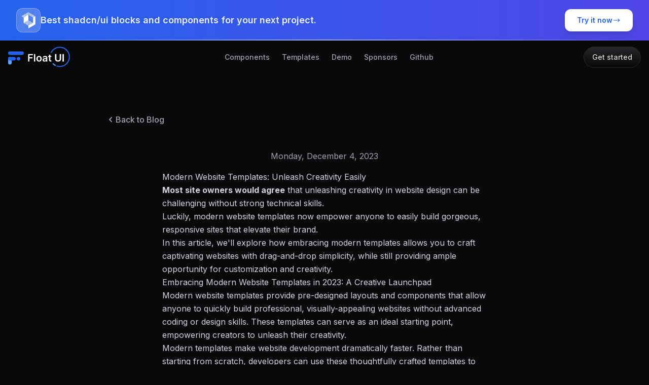

--- FILE ---
content_type: text/html; charset=utf-8
request_url: https://floatui.com/blog/modern-website-templates-unleash-creativity-easily
body_size: 17550
content:
<!DOCTYPE html><html lang="en" class="bg-zinc-950"><head><meta charSet="utf-8"/><meta name="viewport" content="width=device-width, initial-scale=1.0, maximum-scale=3"/><meta name="viewport" content="width=device-width, initial-scale=1"/><link rel="stylesheet" href="/_next/static/css/43266e37a7d3a741.css" data-precedence="next"/><link rel="stylesheet" href="/_next/static/css/4c827208d8a893ae.css" data-precedence="next"/><link rel="stylesheet" href="/_next/static/css/60da0364ed65e94f.css" data-precedence="next"/><link rel="preload" as="script" fetchPriority="low" href="/_next/static/chunks/webpack-62cc856541685975.js"/><script src="/_next/static/chunks/d6238218-a8f4d6263ed72084.js" async=""></script><script src="/_next/static/chunks/465-294062f3f34d5e2b.js" async=""></script><script src="/_next/static/chunks/main-app-5f13db76745ba404.js" async=""></script><script src="/_next/static/chunks/679-31fbb6659738d020.js" async=""></script><script src="/_next/static/chunks/107-4a8f8480c7abd19e.js" async=""></script><script src="/_next/static/chunks/691-01b920f614d2bd42.js" async=""></script><script src="/_next/static/chunks/827-0868f98189aa351d.js" async=""></script><script src="/_next/static/chunks/380-bf2f420c8e79de77.js" async=""></script><script src="/_next/static/chunks/app/layout-653611b77a8caf50.js" async=""></script><script async="" src="https://cdn.countvisits.com/script.js" data-website-id="cb113a82-86f0-431f-bbf1-051e623bc857"></script><script src="https://app.tinyadz.com/scripts/ads.js?siteId=67dc95d0d0ad386037303e96" type="module" async=""></script><script src="/_next/static/chunks/952-07591a3bbf81cadd.js" async=""></script><script src="/_next/static/chunks/app/blog/%5Bslug%5D/page-59ed4c5a8c381a5c.js" async=""></script><meta name="next-size-adjust" content=""/><meta name="twitter:card" content="summary_large_image"/><meta name="twitter:site" content="@float_ui"/><meta name="twitter:creator" content="@float_ui"/><link rel="icon" href="/favicon.ico"/><meta name="google-site-verification" content="0Fa6WrlWxMLApG08RFM9dtzEqw8u2A4U6YHPkfHaA-8"/><meta name="msvalidate.01" content="D00EDAC78FB47DDD869F2C18FD8A6572"/><meta name="robots" content="index, follow"/><title>Modern Website Templates: Unleash Creativity Easily - Float UI Blog</title><meta name="description" content="Explore the benefits of modern website templates for easy, creative web design. Learn how to customize and integrate templates to build stunning, responsive sites with drag-and-drop simplicity."/><link rel="canonical" href="https://floatui.com/blog/modern-website-templates-unleash-creativity-easily"/><meta property="og:title" content="Modern Website Templates: Unleash Creativity Easily - Float UI Blog"/><meta property="og:description" content="Explore the benefits of modern website templates for easy, creative web design. Learn how to customize and integrate templates to build stunning, responsive sites with drag-and-drop simplicity."/><meta property="og:type" content="article"/><meta name="twitter:card" content="summary"/><meta name="twitter:title" content="Modern Website Templates: Unleash Creativity Easily - Float UI Blog"/><meta name="twitter:description" content="Explore the benefits of modern website templates for easy, creative web design. Learn how to customize and integrate templates to build stunning, responsive sites with drag-and-drop simplicity."/><link rel="icon" href="/favicon.ico" type="image/x-icon" sizes="31x27"/><script src="/_next/static/chunks/polyfills-42372ed130431b0a.js" noModule=""></script></head><body class="__className_e8ce0c"><div class=""><div class="relative bg-gradient-to-r from-blue-600 to-indigo-600"><div class="max-w-screen-xl mx-auto px-4 py-4 items-center gap-x-6 justify-between text-white sm:flex md:px-8"><div class="flex items-center gap-x-4"><div class="relative"><a href="http://shadcnblocks.com?ref=floatui.com" target="_blank" class="w-12 h-12 bg-white/20 backdrop-blur-sm rounded-xl flex items-center justify-center border border-white/30"><img alt="ShadcnBlocks Logo" loading="lazy" width="40" height="40" decoding="async" data-nimg="1" class="w-8 h-8" style="color:transparent" src="https://deifkwefumgah.cloudfront.net/shadcnblocks/images/logo/shadcnblocks-logo-white.svg"/></a></div><div class="flex-1"><p class="text-sm font-medium leading-relaxed"><span class="font-semibold lg:text-lg text-white/90">Best shadcn/ui blocks and components for your next project.</span></p></div></div><div class="mt-4 sm:mt-0"><a href="http://shadcnblocks.com?ref=floatui.com" target="_blank" rel="noopener noreferrer" class="group relative inline-flex items-center gap-x-2 px-6 py-3 text-sm font-semibold text-blue-600 bg-white rounded-xl shadow-lg hover:shadow-xl hover:bg-gray-50 transition-all duration-200"><span class="relative z-10">Try it now</span><svg xmlns="http://www.w3.org/2000/svg" viewBox="0 0 20 20" fill="currentColor" class="w-4 h-4 relative z-10"><path fill-rule="evenodd" d="M2 10a.75.75 0 01.75-.75h12.59l-2.1-1.95a.75.75 0 111.02-1.1l3.5 3.25a.75.75 0 010 1.1l-3.5 3.25a.75.75 0 11-1.02-1.1l2.1-1.95H2.75A.75.75 0 012 10z" clip-rule="evenodd"></path></svg></a></div></div><div class="absolute bottom-0 left-0 right-0 h-0.5 bg-gradient-to-r from-transparent via-white/50 to-transparent"></div></div><header class="h-[4rem] relative z-20"><nav class=" "><div class="custom-screen-lg gap-x-14 items-center md:flex"><div class="flex items-center justify-between py-1 md:block"><a href="/"><div><img alt="Float UI logo" loading="lazy" width="131" height="57" decoding="async" data-nimg="1" style="color:transparent" src="/_next/static/media/logo-dark.b0d0c4d1.svg"/></div></a><div class="flex md:hidden"><button aria-label="menu button" class="menu-btn group"><svg xmlns="http://www.w3.org/2000/svg" viewBox="0 0 24 24" fill="currentColor" aria-hidden="true" data-slot="icon" class="w-5 h-5 pointer-events-none text-zinc-500 group-hover:text-zinc-400"><path fill-rule="evenodd" d="M3 6.75A.75.75 0 0 1 3.75 6h16.5a.75.75 0 0 1 0 1.5H3.75A.75.75 0 0 1 3 6.75ZM3 12a.75.75 0 0 1 .75-.75h16.5a.75.75 0 0 1 0 1.5H3.75A.75.75 0 0 1 3 12Zm0 5.25a.75.75 0 0 1 .75-.75h16.5a.75.75 0 0 1 0 1.5H3.75a.75.75 0 0 1-.75-.75Z" clip-rule="evenodd"></path></svg></button></div></div><div class="flex-1 items-center mt-8 md:mt-0 md:flex hidden "><ul class="flex-1 justify-center items-center space-y-6 md:flex md:space-x-6 md:space-y-0"><li class="font-medium text-sm text-zinc-400 hover:text-zinc-200 duration-200"><a class="block" href="/components">Components</a></li><li class="font-medium text-sm text-zinc-400 hover:text-zinc-200 duration-200"><a class="block" href="/templates">Templates</a></li><li class="font-medium text-sm text-zinc-400 hover:text-zinc-200 duration-200"><a class="block" href="/demo">Demo</a></li><li class="font-medium text-sm text-zinc-400 hover:text-zinc-200 duration-200"><a class="block" href="#sponsors">Sponsors</a></li><li class="font-medium text-sm text-zinc-400 hover:text-zinc-200 duration-200"><a target="_blank" class="block" href="https://github.com/MarsX-dev/floatui">Github</a></li></ul><div class="mt-6 md:mt-0"><a class="text-zinc-300 py-2.5 px-4 rounded-full duration-150 font-medium text-center text-sm w-full block bg-zinc-800 hover:bg-zinc-700 md:bg-shiny" href="/components">Get started</a></div></div></div></nav></header></div><main><section class="mt-20"><div class="max-w-4xl px-4 mx-auto mb-12"><a class="flex items-center font-medium text-zinc-400 hover:text-zinc-100 duration-200" href="/blog"><svg xmlns="http://www.w3.org/2000/svg" class="w-5 h-5" viewBox="0 0 20 20" fill="currentColor"><path fill-rule="evenodd" d="M12.707 5.293a1 1 0 010 1.414L9.414 10l3.293 3.293a1 1 0 01-1.414 1.414l-4-4a1 1 0 010-1.414l4-4a1 1 0 011.414 0z" clip-rule="evenodd"></path></svg>Back to Blog</a></div><span class="block text-zinc-400 text-center">Monday, December 4, 2023</span><article class="max-w-2xl px-4 mx-auto mt-4 prose leading-relaxed prose-invert prose-h1:text-center"><h1 id="modern-website-templates-unleash-creativity-easily" tabindex="-1">Modern Website Templates: Unleash Creativity Easily</h1>
<p><strong>Most site owners would agree</strong> that <em>unleashing creativity</em> in website design can be challenging without strong technical skills.</p>
<p>Luckily, <em>modern website templates</em> now empower anyone to easily build gorgeous, responsive sites that elevate their brand.</p>
<p>In this article, we'll explore <em>how embracing modern templates</em> allows you to craft captivating websites with drag-and-drop simplicity, while still providing ample opportunity for customization and creativity.</p>
<h2 id="embracing-modern-website-templates-in-2023-a-creative-launchpad" tabindex="-1" class="sb h2-sbb-cls">Embracing Modern Website Templates in 2023: A Creative Launchpad</h2>
<p>Modern website templates provide pre-designed layouts and components that allow anyone to quickly build professional, visually-appealing websites without advanced coding or design skills. These templates can serve as an ideal starting point, empowering creators to unleash their creativity.</p>
<p>Modern templates make website development dramatically faster. Rather than starting from scratch, developers can use these thoughtfully crafted templates to jumpstart projects. Templates include fully responsive page layouts, aesthetically pleasing designs optimized for modern sensibilities, and modular components ready for customization. This gives developers more time to focus on personalized touches.</p>
<p>These templates also enable creators without design expertise to craft striking websites. Intuitive page builders allow drag-and-drop editing, while style guides provide design direction. Templates handle technical optimizations for performance and accessibility too. This democratization unshackles creators to experiment visually.</p>
<p>As we move into 2023, modern website templates provide a launchpad for creativity. They lower barriers for stunning web design and streamline development. With pre-made templates handling the heavy lifting, developers can better express their visions. The result? More unique, captivating projects that push creative boundaries. Modern website templates don't hinder originality - they unlock it.</p>
<h2 id="why-choose-modern-website-templates-a-blend-of-simplicity-and-aesthetics" tabindex="-1" class="sb h2-sbb-cls">Why Choose Modern Website Templates: A Blend of Simplicity and Aesthetics</h2>
<p>Modern website templates provide a powerful blend of simplicity and aesthetics that makes website development easy and accessible for all. With drag-and-drop editors, responsive designs, and abundant customization options, these templates save time while unlocking new creative possibilities.</p>
<h3 id="seamless-design-with-drag-and-drop-features" tabindex="-1">Seamless Design with Drag-and-Drop Features</h3>
<p>Modern website templates feature intuitive <strong>drag-and-drop page builders</strong> that allow anyone to craft beautiful websites with ease. These builders come loaded with diverse, pre-made content blocks that you simply drag into place on your pages. Whether you want to add images, videos, contact forms, blogs, portfolios or online stores, it's just clicks away. This simplicity empowers beginners and professionals alike to bring their website visions to life rapidly.</p>
<p>You can also fully customize the pre-made blocks by tweaking colors, fonts, padding, backgrounds and more to perfectly match your brand. And with most builders being <strong>visual editors</strong>, you can view changes in real-time for rapid iteration. This takes the guesswork out of design and development. Ultimately, this seamless drag-and-drop workflow saves massive amounts of time compared to coding a site from scratch.</p>
<h3 id="elevate-your-brand-with-professionally-crafted-designs" tabindex="-1">Elevate Your Brand with Professionally Crafted Designs</h3>
<p>Beyond efficient builders, <strong>modern website templates</strong> excel in delivering high-quality designs that elevate your brand aesthetically. These templates are crafted by professional designers well-versed in principles like hierarchy, whitespace, color psychology, typography and more to guide users intuitively. This allows you to showcase visual sophistication without advanced graphic design skills.</p>
<p>Most templates also offer multiple style variations to align with your brand personality - whether minimalist, vibrant, elegant or bold. And you can customize colors, fonts, spacing and layouts further with just a few clicks. This empowers anyone to build stunning websites that captivate audiences and reinforce branding cohesively across pages.</p>
<h3 id="crafting-mobile-friendly-experiences-with-responsive-templates" tabindex="-1">Crafting Mobile-Friendly Experiences with Responsive Templates</h3>
<p>With mobile traffic accounting for over half of all website visits today, responsive design is crucial for providing ideal user experiences. Fortunately, modern templates have <strong>built-in responsiveness</strong> to effortlessly adapt your site for phones, tablets and desktops.</p>
<p>Using CSS media queries and fluid grids, these templates auto-reflow page elements beautifully across screen sizes. Images, videos and texts resize fluidly to avoid awkward overflow or scaling artifacts. Navigation menus consolidate with mobile-friendly dropdowns. And column layouts stack vertically preventing uncomfortable horizontal scrolling. This ensures your website looks fantastic regardless of device - without media query expertise needed.</p>
<p>In summary, modern website templates blend simplicity for beginners with aesthetics for professionals. Intuitive drag-and-drop builders, designer-grade themes and inherent responsiveness make website creation easy, empowering anyone to craft gorgeous online presences that captivate audiences anywhere. Whether just starting out or elevating an existing brand, these templates provide the tools to build modern websites that turn visions into realities.</p>
<h2 id="exploring-the-spectrum-of-modern-website-templates" tabindex="-1" class="sb h2-sbb-cls">Exploring the Spectrum of Modern Website Templates</h2>
<p>There are templates optimized for various platforms and frameworks. Explore some top options to find the best fit for your needs and goals.</p>
<h3 id="modern-website-templates-wordpress-tailoring-the-popular-cms" tabindex="-1">Modern Website Templates WordPress: Tailoring the Popular CMS</h3>
<p>WordPress powers over 40% of all websites, with thousands of <strong>modern website templates</strong> to choose from. Easily build blogs, stores, portfolios and more.</p>
<p>The flexibility and extensibility of WordPress has fueled its rise to become the world's most used CMS. With a thriving ecosystem of plugins and themes, WordPress makes it simple to create professional websites without coding expertise.</p>
<p>Modern WordPress themes incorporate responsive layouts and streamlined interfaces. Many apply Google's Core Web Vitals metrics for optimized user experience. Premium themes offer drag-and-drop page builders for faster editing. Popular frameworks like Elementor or Oxygen provide modular components to customize pages.</p>
<p>For bloggers and content creators, WordPress unlocks tools to quickly publish posts, enable comments and subscriptions. Ecommerce themes transform WordPress into customizable online stores with shopping carts and payment integration. Portfolio themes showcase projects impressively with sortable galleries and full-screen views.</p>
<h3 id="building-foundations-with-modern-website-templates-html" tabindex="-1">Building Foundations with Modern Website Templates HTML</h3>
<p>Pure HTML/CSS templates provide lightweight options for crafting versatile custom websites. Code them yourself or use a site builder.</p>
<p>Modern <strong>HTML website templates</strong> focus on clean semantics and responsive design. Popular starters like HTML5 UP or Templated provide free downloadable templates to modify. The lean code base reduces bloat and security risks compared to heavier CMS-based solutions.</p>
<p>For developers wanting fuller control over their stack, HTML/CSS templates are ideal starting points. The static pages easily integrate with JavaScript frameworks like React or Vue. Host the files directly or utilize Jamstack workflows on platforms like Netlify. This makes template customization and deployment efficient.</p>
<p>Those less comfortable with coding can still benefit from HTML templates through online site builders like Webflow and Squarespace. Their drag-and-drop editors let you customize template layouts and components visually. The rendered sites remain lightweight while adding dynamic features like forms and analytics.</p>
<h3 id="developing-interactive-ui-with-modern-website-templates-react" tabindex="-1">Developing Interactive UI with Modern Website Templates React</h3>
<p>React is ideal for complex, data-driven sites. React templates help devs build fast frontends with modular components.</p>
<p>As a popular JavaScript library for building user interfaces, React empowers developers to create complex yet performant web apps. Its composable components excel at managing state and rendering data.</p>
<p><strong>React website templates</strong> provide starting structures to develop fully-featured sites faster. Templates like NextJs App Dir offer SSR-based starters integrating key frameworks like TailwindCSS for styling. Gatsby and Create React App templates bundle configs for streamlined workflows.</p>
<p>React templates feature modular architectures allowing extensive customization. Designed with SEO in mind, they help craft web apps with excellent user and search engine visibility. Payments and data integrations are simplified via hooks and provider libraries.</p>
<p>With reactive interfaces and extensive component libraries, React templates provide future-ready foundations for all types of web projects. The vibrant ecosystem ensures themes for blogs, dashboards, ecommerce or portfolios.</p>
<h6 id="sbb-itb-b5a6996" class="sb-banner" style="color:transparent!important;line-height:0!important;padding:0!important;margin:0!important;">sbb-itb-b5a6996</h6>
<h2 id="key-features-of-high-quality-modern-website-templates" tabindex="-1" class="sb h2-sbb-cls">Key Features of High-Quality Modern Website Templates</h2>
<p>When choosing a modern website template, there are a few key features to look for that signify a high-quality option. Focusing on these aspects will ensure your website provides an excellent user experience.</p>
<h3 id="ensuring-speed-and-performance-in-modern-templates" tabindex="-1">Ensuring Speed and Performance in Modern Templates</h3>
<p>A vital feature of quality modern templates is a focus on speed and site performance. Fast load times keep visitors engaged, improve conversions, and are favored by search engines.</p>
<p>Quality templates come with:</p>
<ul>
<li>
Minified code for faster page delivery. Removing whitespace and shortening variable names removes excess bytes without affecting functionality.
</li>
<li>
Lightweight frameworks like React and Vue instead of heavier options like Angular. The frameworks are optimized for performance.
</li>
<li>
Effective image optimization so visuals load quickly without compromising quality. This includes correct sizing, compressed file sizes, and lazy loading where appropriate.
</li>
<li>
Limited unnecessary plugins and integrations that would otherwise slow things down. Only essential features are included out of the box.
</li>
<li>
Effective caching solutions to serve repeat visitors content faster. Cache settings come preconfigured for optimal speeds.
</li>
</ul>
<p>By starting development with a template crafted for speed, you ensure stellar performance from day one. Users will stick around, boosting engagement metrics and sales.</p>
<h3 id="incorporating-seo-optimization-into-your-template-choice" tabindex="-1">Incorporating SEO Optimization into Your Template Choice</h3>
<p>Another sign of an exceptional modern template is SEO optimization right out of the box. Well-optimized sites tend to perform better on search engines, attracting more organic traffic.</p>
<p>Quality templates assist with SEO through:</p>
<ul>
<li>
Proper title tags and meta descriptions for pages to help search engines understand site content. These can be customized further during development.
</li>
<li>
URLs formatted in a search engine friendly structure using hyphens instead of underscores.
</li>
<li>
Semantic HTML markup like header tags that describe the outline of content on the page.
</li>
<li>
Built-in support for adding alt text to images and metadata to help search engine crawling.
</li>
<li>
Sitemaps and robots.txt files come preconfigured to guide search engine robots.
</li>
</ul>
<p>Choosing an SEO-ready template means you can start attracting visitors from search immediately while customizing optimization further later on.</p>
<h3 id="prioritizing-security-in-template-selection" tabindex="-1">Prioritizing Security in Template Selection</h3>
<p>With data breaches and cyber threats so commonplace now, having security measures built into the project from the start is essential.</p>
<p>High quality modern website templates stand out by incorporating security features such as:</p>
<ul>
<li>
Data sanitization of user inputs to prevent code injection attacks like XSS and SQLi.
</li>
<li>
Encrypted passwords, tokens and sensitive data so user information stays protected.
</li>
<li>
Role based access control (RBAC) and authentication systems out of the box, making access easy to restrict.
</li>
<li>
Regular security updates and vulnerability monitoring to stay on top of emerging threats proactively.
</li>
</ul>
<p>It’s vital for all customer-facing websites and applications today to make security a priority or risk compromising user data. Choosing the right template means these protections come baked in, saving tons of future headaches.</p>
<h2 id="customizing-and-integrating-modern-templates-for-a-unique-brand-identity" tabindex="-1" class="sb h2-sbb-cls">Customizing and Integrating Modern Templates for a Unique Brand Identity</h2>
<p>While templates provide the underlying structure, you customize them to match your brand. Understand options for tailoring and integrating templates into your tech stack.</p>
<h3 id="personalizing-design-and-layout-in-modern-templates" tabindex="-1">Personalizing Design and Layout in Modern Templates</h3>
<p>Most <strong>modern website templates</strong> allow editing colors, fonts, imagery and layouts through admin dashboards for easy brand customization. For example, platforms like WordPress and Webflow include intuitive drag-and-drop interfaces to modify template styling. You can tweak the color scheme to match brand guidelines, upload custom fonts and images, and rearrange page sections to support your content strategy.</p>
<p>Advanced users can directly edit the template code. For instance, <strong>modern website templates</strong> built with React allow developers to customize styled components to render UI elements like buttons and cards. Tailwind CSS and Bootstrap templates also expose configuration files to modify design system variables. This flexibility ensures the template design remains cohesive while accommodating brand needs.</p>
<h3 id="expanding-functionality-with-custom-code-in-templates" tabindex="-1">Expanding Functionality with Custom Code in Templates</h3>
<p>Developers can extend <strong>modern website templates</strong> by integrating custom code, apps, APIs and databases to build fully-functional websites.</p>
<p>Most templates support adding new pages and custom routes to create unique experiences beyond the base template. For example, if starting with a basic marketing site template, you could add lead generation forms, user dashboards, or ecommerce functionality by writing custom application code.</p>
<p>Modern JavaScript frameworks like Next.js and Nuxt.js empower rendering template markup while writing backend logic in the same project. This allows fetching dynamic data from headless CMSs, cloud databases and internal APIs to feed into the template output. The modular architecture grants endless extensibility.</p>
<p>By mixing the design foundations of templates with custom logic, you craft purpose-built sites aligned to business needs.</p>
<h3 id="migrating-existing-content-to-your-new-modern-template" tabindex="-1">Migrating Existing Content to Your New Modern Template</h3>
<p>Through import tools and APIs, content from existing sites can be migrated to new template-based sites, retaining SEO value.</p>
<p>For WordPress, tools like BlogVault enable easy transfer of posts and metadata to a new template-driven WordPress site. Content syndication platforms like RSS also permit content flows across sites.</p>
<p><strong>Modern website templates</strong> like Next.js allow <a href="https://nextjs.org/docs/basic-features/data-fetching/incremental-static-regeneration" target="_blank" rel="nofollow noopener noreferrer">incremental static regeneration</a> to continually pull updated content from existing databases and CMSs. This sustains SEO while presenting the content in a fresh template.</p>
<p>With proper planning, you can launch new template-driven sites without losing the hard work put into existing ones. Configure redirects, relaunch optimized pages, provide indications of site moves, and migrate essential pages in phases. This ensures visitors seamlessly move to your new site.</p>
<h2 id="crafting-the-future-key-takeaways-on-modern-website-templates" tabindex="-1" class="sb h2-sbb-cls">Crafting the Future: Key Takeaways on Modern Website Templates</h2>
<p>Modern templates provide the structure so anyone can build stunning, functional websites without coding expertise. Focus on customizing off-the-shelf templates to quickly bring creative visions to life online.</p>
<h3 id="facilitating-creativity-with-pre-designed-modern-templates" tabindex="-1">Facilitating Creativity with Pre-Designed Modern Templates</h3>
<p>Pre-designed templates make professional web development dramatically easier and more accessible. With visually appealing layouts, pixel-perfect responsive design, and ready-made content blocks, <strong>modern website templates</strong> empower anyone to craft beautiful websites aligned to their creative vision. Users without coding skills or design expertise can simply select a template showcasing the aesthetic, content organization, and functionality they desire for their own website build.</p>
<p>By handling the foundational web design work upfront, modern templates free users to focus their energy on customizing the pre-built assets to match their brand. Whether tailoring color schemes, editing content, modifying layouts, or adding new functionality, templates provide the springboard to rapidly develop unique, captivating sites. This facilitates bringing innovative ideas online faster than ever before.</p>
<h3 id="the-art-of-customization-modern-templates-as-your-canvas" tabindex="-1">The Art of Customization: Modern Templates as Your Canvas</h3>
<p>Editable template designs, content and layouts empower anyone to showcase creativity online. While pre-designed templates provide the underlying framework, they are intentionally created as flexible building blocks for users to adapt to their specific needs. The customization process enables injecting a distinct brand identity and creative flair using the template structure as a canvas.</p>
<p>From multimedia and written content to visual styling and interactive features, nearly every aspect of a template can be tailored to produce websites that stand out. This liberates non-developers to practice the art of web design within accessible guardrails. By handling complex coding behind the scenes, templates make personalization simple using intuitive site builders and inline editing.</p>
<p>Whether launching an elegant portfolio site to display art or a featurized <a href="https://stonesurfaces.co.th/" target="_blank">e-commerce</a> store to sell handmade crafts online, modern templates unlock new possibilities for creative professionals.</p>
<h3 id="accelerating-launch-time-with-ready-to-use-modern-templates" tabindex="-1">Accelerating Launch Time with Ready-to-Use Modern Templates</h3>
<p>Optimize and deploy template sites faster than custom development, getting to market quickly. The most significant advantage of leveraging modern templates is dramatically shorter time-to-market launching websites. With pre-optimized web architectures, responsive layouts, integrated features, and populated content blocks, templates remove the heavy lifting required in traditional web development cycles.</p>
<p>Sites can be live in days or weeks rather than months by customizing templates instead of coding from scratch. This rapid iteration allows swiftly validating ideas with real users to gather feedback for enhancements. Then sites can evolve quickly through iterative improvements vs. long dev sprints. For modern businesses, bringing websites online faster and adapting more rapidly drives competitive advantage. Relying on ready-to-use templates accelerates reaching crucial milestones.</p>
<script async type="text/javascript" src="https://app.seobotai.com/banner/banner.js?id=656d866e257a4091569ba387"></script></article></section><!--$--><!--/$--><!--$--><!--/$--></main><footer class="relative mt-40 pt-24 overflow-hidden"><div><svg width="755" height="3" viewBox="0 0 755 3" fill="none" xmlns="http://www.w3.org/2000/svg" class="absolute inset-x-0 top-0 mx-auto"><rect width="755" height="3" fill="url(#paint0_radial_3324_13394)"></rect><defs><radialGradient id="paint0_radial_3324_13394" cx="0" cy="0" r="1" gradientUnits="userSpaceOnUse" gradientTransform="translate(377.5 1.5) rotate(90) scale(1.5 377.5)"><stop stop-color="#3F3F46"></stop><stop offset="1" stop-color="#3F3F46" stop-opacity="0"></stop></radialGradient></defs></svg><svg width="675" height="251" viewBox="0 0 675 251" fill="none" xmlns="http://www.w3.org/2000/svg" class="absolute inset-x-0 top-0 mx-auto"><g filter="url(#filter0_f_3324_13395)"><path d="M440 -139.746L577.136 154L106.517 56.1495L97.9305 19.9494L440 -139.746Z" fill="url(#paint0_linear_3324_13395)" fill-opacity="0.15"></path></g><defs><filter id="filter0_f_3324_13395" x="0.930542" y="-236.746" width="673.205" height="487.746" filterUnits="userSpaceOnUse" color-interpolation-filters="sRGB"><feFlood flood-opacity="0" result="BackgroundImageFix"></feFlood><feBlend mode="normal" in="SourceGraphic" in2="BackgroundImageFix" result="shape"></feBlend><feGaussianBlur stdDeviation="48.5" result="effect1_foregroundBlur_3324_13395"></feGaussianBlur></filter><linearGradient id="paint0_linear_3324_13395" x1="508.568" y1="7.12694" x2="159.672" y2="170.009" gradientUnits="userSpaceOnUse"><stop stop-color="#F4F4F5"></stop><stop offset="1" stop-color="#F4F4F5" stop-opacity="0"></stop></linearGradient></defs></svg><div class="custom-screen-lg pb-6 gap-x-8 items-start justify-between flex-wrap relative sm:flex"><div class="max-w-xs space-y-3"><div><img alt="Float UI logo" loading="lazy" width="131" height="57" decoding="async" data-nimg="1" style="color:transparent" src="/_next/static/media/logo-dark.b0d0c4d1.svg"/></div><p class="text-sm text-zinc-300">We are in a mission to make the proccess of building Tailwind UI components easier.</p><div class="flex items-center gap-3"><a aria-label="Facebook account" target="_blank" href="https://github.com/MarsX-dev/floatui"><svg class="w-6 h-6 text-zinc-400" viewBox="0 0 21 20" fill="none" xmlns="http://www.w3.org/2000/svg"><g clip-path="url(#clip0_3249_6966)"><path fill-rule="evenodd" clip-rule="evenodd" d="M10.5002 0.416504C8.12627 0.417736 5.83013 1.25855 4.02241 2.78861C2.21469 4.31866 1.01327 6.43818 0.632974 8.76817C0.252675 11.0982 0.718293 13.4867 1.94658 15.5067C3.17487 17.5266 5.08572 19.0463 7.33746 19.794C7.83423 19.8862 8.02135 19.5783 8.02135 19.3165C8.02135 19.0547 8.01141 18.2957 8.0081 17.4659C5.22618 18.0668 4.63834 16.2919 4.63834 16.2919C4.18462 15.1394 3.52888 14.8364 3.52888 14.8364C2.62145 14.2206 3.59678 14.2322 3.59678 14.2322C4.60192 14.303 5.13015 15.2579 5.13015 15.2579C6.02103 16.7776 7.46993 16.338 8.03956 16.0812C8.12898 15.4374 8.38896 14.9994 8.67544 14.7508C6.45321 14.5005 4.11839 13.6477 4.11839 9.83769C4.10461 8.8496 4.47337 7.89405 5.14836 7.16874C5.0457 6.91847 4.70292 5.90753 5.24606 4.53436C5.24606 4.53436 6.08561 4.26763 7.99652 5.55354C9.63558 5.10786 11.3649 5.10786 13.004 5.55354C14.9132 4.26763 15.7511 4.53436 15.7511 4.53436C16.2959 5.90424 15.9531 6.91518 15.8505 7.16874C16.5276 7.89416 16.8971 8.85138 16.8821 9.84098C16.8821 13.6592 14.5423 14.5005 12.3168 14.7459C12.6744 15.0554 12.994 15.6597 12.994 16.5883C12.994 17.9186 12.9824 18.9889 12.9824 19.3165C12.9824 19.5816 13.1629 19.8911 13.6696 19.794C15.9216 19.0462 17.8327 17.5263 19.061 15.5059C20.2892 13.4856 20.7546 11.0968 20.3739 8.76655C19.9931 6.43634 18.7911 4.3168 16.9828 2.78701C15.1745 1.25722 12.8778 0.416955 10.5035 0.416504H10.5002Z" fill="#A1A1AA"></path><path d="M4.28705 14.6935C4.26552 14.7429 4.18604 14.7577 4.12146 14.7232C4.05688 14.6886 4.00886 14.6244 4.03205 14.5733C4.05523 14.5223 4.13306 14.5091 4.19764 14.5437C4.26222 14.5783 4.31189 14.6441 4.28705 14.6935Z" fill="#A1A1AA"></path><path d="M4.69273 15.1428C4.65844 15.16 4.61921 15.1648 4.58175 15.1563C4.54429 15.1479 4.51094 15.1268 4.4874 15.0967C4.42282 15.0275 4.40957 14.932 4.45924 14.8892C4.50892 14.8464 4.59835 14.8662 4.66293 14.9353C4.72751 15.0045 4.74241 15.1 4.69273 15.1428Z" fill="#A1A1AA"></path><path d="M5.08685 15.7143C5.02558 15.7571 4.92125 15.7143 4.8633 15.6287C4.84727 15.6133 4.83453 15.5949 4.82582 15.5746C4.81711 15.5542 4.81262 15.5323 4.81262 15.5102C4.81262 15.488 4.81711 15.4661 4.82582 15.4457C4.83453 15.4254 4.84727 15.407 4.8633 15.3916C4.92457 15.3504 5.02889 15.3916 5.08685 15.4756C5.14481 15.5595 5.14646 15.6715 5.08685 15.7143Z" fill="#A1A1AA"></path><path d="M5.62168 16.2674C5.56704 16.3283 5.45609 16.3118 5.36502 16.2295C5.27394 16.1472 5.25241 16.0352 5.30706 15.9759C5.3617 15.9167 5.47265 15.9331 5.56703 16.0138C5.66142 16.0945 5.67964 16.2081 5.62168 16.2674Z" fill="#A1A1AA"></path><path d="M6.37185 16.5903C6.34701 16.6677 6.23441 16.7023 6.12181 16.6694C6.00921 16.6364 5.93469 16.5442 5.95622 16.4652C5.97775 16.3862 6.092 16.3499 6.20626 16.3862C6.32052 16.4224 6.39338 16.5096 6.37185 16.5903Z" fill="#A1A1AA"></path><path d="M7.18986 16.6459C7.18986 16.7266 7.09713 16.7957 6.97791 16.7974C6.85868 16.799 6.76099 16.7332 6.76099 16.6525C6.76099 16.5718 6.85371 16.5027 6.97294 16.501C7.09216 16.4994 7.18986 16.5636 7.18986 16.6459Z" fill="#A1A1AA"></path><path d="M7.95154 16.5194C7.96644 16.6001 7.88365 16.6841 7.76442 16.7038C7.6452 16.7236 7.54087 16.6758 7.52597 16.5968C7.51107 16.5178 7.59718 16.4322 7.71309 16.4108C7.829 16.3894 7.93664 16.4387 7.95154 16.5194Z" fill="#A1A1AA"></path></g><defs><clipPath id="clip0_3249_6966"><rect width="20" height="20" fill="white" transform="translate(0.5)"></rect></clipPath></defs></svg></a><a aria-label="Facebook account" target="_blank" href="https://twitter.com/float_ui?s=09"><img alt="Twitter account" loading="lazy" width="40" height="40" decoding="async" data-nimg="1" style="color:transparent" src="/images/tw-icon.svg"/></a></div></div><div class="flex-1 mt-4 pb-8 flex flex-wrap gap-4 font-medium sm:justify-end sm:mt-0"><ul class="flex-grow max-w-[15rem] space-y-2"><li class="text-zinc-100 font-medium">Resources</li><li class="text-sm text-zinc-400 hover:text-zinc-100 duration-200"><a class="block sm:inline-block" href="/demo">Demo</a></li><li class="text-sm text-zinc-400 hover:text-zinc-100 duration-200"><a class="block sm:inline-block" href="/license">License</a></li><li class="text-sm text-zinc-400 hover:text-zinc-100 duration-200"><a class="block sm:inline-block" href="/privacy-policy">Privacy Policy</a></li><li class="text-sm text-zinc-400 hover:text-zinc-100 duration-200"><a class="block sm:inline-block" href="/blog">Blog</a></li><li class="text-sm text-zinc-400 hover:text-zinc-100 duration-200"><a class="block sm:inline-block" href="/tailwind-ui-free">Tailwind UI free</a></li><li class="text-sm text-zinc-400 hover:text-zinc-100 duration-200"><a class="block sm:inline-block" href="/tailwind-templates">Tailwind templates</a></li><li class="text-sm text-zinc-400 hover:text-zinc-100 duration-200"><a class="block sm:inline-block" href="/tailwind-components-free">Tailwind components free</a></li></ul><ul class="space-y-2"><li class="text-zinc-100 font-medium">Mars Verse</li><li class="text-sm text-zinc-400 hover:text-zinc-100 duration-200"><a target="_blank" class="block" href="https://www.marsx.dev/">Marsx</a></li><li class="text-sm text-zinc-400 hover:text-zinc-100 duration-200"><a target="_blank" class="block" href="https://unicornplatform.com">Unicorn Platform</a></li><li class="text-sm text-zinc-400 hover:text-zinc-100 duration-200"><a target="_blank" class="block" href="https://uigenerator.org/">UI generator</a></li><li class="text-sm text-zinc-400 hover:text-zinc-100 duration-200"><a target="_blank" class="block" href="https://marketsy.ai/">E-commerce store generator</a></li><li class="text-sm text-zinc-400 hover:text-zinc-100 duration-200"><a target="_blank" class="block" href="https://devhunt.org">Dev Hunt</a></li><li class="text-sm text-zinc-400 hover:text-zinc-100 duration-200"><a target="_blank" class="block" href="https://rapidforms.co">RapidForms (online form builder)</a></li><li class="text-sm text-zinc-400 hover:text-zinc-100 duration-200"><a target="_blank" class="block" href="https://tryfreetool.com">TryFreeTool</a></li></ul></div></div><div class="text-sm custom-screen text-center border-t border-zinc-800"><div class="text-zinc-300 py-8">© 2023 Float UI. All rights reserved.</div></div></div></footer><script src="/_next/static/chunks/webpack-62cc856541685975.js" async=""></script><script>(self.__next_f=self.__next_f||[]).push([0])</script><script>self.__next_f.push([1,"1:\"$Sreact.fragment\"\n2:I[73608,[\"679\",\"static/chunks/679-31fbb6659738d020.js\",\"107\",\"static/chunks/107-4a8f8480c7abd19e.js\",\"691\",\"static/chunks/691-01b920f614d2bd42.js\",\"827\",\"static/chunks/827-0868f98189aa351d.js\",\"380\",\"static/chunks/380-bf2f420c8e79de77.js\",\"177\",\"static/chunks/app/layout-653611b77a8caf50.js\"],\"default\"]\n3:I[85866,[],\"\"]\n4:I[30024,[],\"\"]\n5:I[19410,[\"679\",\"static/chunks/679-31fbb6659738d020.js\",\"107\",\"static/chunks/107-4a8f8480c7abd19e.js\",\"691\",\"static/chunks/691-01b920f614d2bd42.js\",\"827\",\"static/chunks/827-0868f98189aa351d.js\",\"380\",\"static/chunks/380-bf2f420c8e79de77.js\",\"177\",\"static/chunks/app/layout-653611b77a8caf50.js\"],\"default\"]\n7:I[64642,[],\"MetadataBoundary\"]\n9:I[64642,[],\"OutletBoundary\"]\nc:I[786,[],\"AsyncMetadataOutlet\"]\ne:I[64642,[],\"ViewportBoundary\"]\n10:I[33453,[],\"\"]\n11:\"$Sreact.suspense\"\n12:I[786,[],\"AsyncMetadata\"]\n:HL[\"/_next/static/media/e4af272ccee01ff0-s.p.woff2\",\"font\",{\"crossOrigin\":\"\",\"type\":\"font/woff2\"}]\n:HL[\"/_next/static/css/43266e37a7d3a741.css\",\"style\"]\n:HL[\"/_next/static/css/4c827208d8a893ae.css\",\"style\"]\n:HL[\"/_next/static/css/60da0364ed65e94f.css\",\"style\"]\n"])</script><script>self.__next_f.push([1,"0:{\"P\":null,\"b\":\"VozhnmQFgWDUdaH5mUvR0\",\"p\":\"\",\"c\":[\"\",\"blog\",\"modern-website-templates-unleash-creativity-easily\"],\"i\":false,\"f\":[[[\"\",{\"children\":[\"blog\",{\"children\":[[\"slug\",\"modern-website-templates-unleash-creativity-easily\",\"d\"],{\"children\":[\"__PAGE__\",{}]}]}]},\"$undefined\",\"$undefined\",true],[\"\",[\"$\",\"$1\",\"c\",{\"children\":[[[\"$\",\"link\",\"0\",{\"rel\":\"stylesheet\",\"href\":\"/_next/static/css/43266e37a7d3a741.css\",\"precedence\":\"next\",\"crossOrigin\":\"$undefined\",\"nonce\":\"$undefined\"}],[\"$\",\"link\",\"1\",{\"rel\":\"stylesheet\",\"href\":\"/_next/static/css/4c827208d8a893ae.css\",\"precedence\":\"next\",\"crossOrigin\":\"$undefined\",\"nonce\":\"$undefined\"}]],[\"$\",\"html\",null,{\"lang\":\"en\",\"className\":\"bg-zinc-950\",\"children\":[[\"$\",\"head\",null,{\"children\":[[\"$\",\"meta\",null,{\"name\":\"viewport\",\"content\":\"width=device-width, initial-scale=1.0, maximum-scale=3\"}],[\"$\",\"meta\",null,{\"name\":\"twitter:card\",\"content\":\"summary_large_image\"}],[\"$\",\"meta\",null,{\"name\":\"twitter:site\",\"content\":\"@float_ui\"}],[\"$\",\"meta\",null,{\"name\":\"twitter:creator\",\"content\":\"@float_ui\"}],[\"$\",\"link\",null,{\"rel\":\"icon\",\"href\":\"/favicon.ico\"}],[\"$\",\"meta\",null,{\"name\":\"google-site-verification\",\"content\":\"0Fa6WrlWxMLApG08RFM9dtzEqw8u2A4U6YHPkfHaA-8\"}],[\"$\",\"meta\",null,{\"name\":\"msvalidate.01\",\"content\":\"D00EDAC78FB47DDD869F2C18FD8A6572\"}],[\"$\",\"meta\",null,{\"name\":\"robots\",\"content\":\"index, follow\"}],[\"$\",\"script\",null,{\"async\":true,\"src\":\"https://cdn.countvisits.com/script.js\",\"data-website-id\":\"cb113a82-86f0-431f-bbf1-051e623bc857\"}],[\"$\",\"script\",null,{\"src\":\"https://app.tinyadz.com/scripts/ads.js?siteId=67dc95d0d0ad386037303e96\",\"type\":\"module\",\"async\":true}]]}],[\"$\",\"body\",null,{\"className\":\"__className_e8ce0c\",\"children\":[[\"$\",\"$L2\",null,{}],[\"$\",\"main\",null,{\"children\":[\"$\",\"$L3\",null,{\"parallelRouterKey\":\"children\",\"error\":\"$undefined\",\"errorStyles\":\"$undefined\",\"errorScripts\":\"$undefined\",\"template\":[\"$\",\"$L4\",null,{}],\"templateStyles\":\"$undefined\",\"templateScripts\":\"$undefined\",\"notFound\":[[[\"$\",\"title\",null,{\"children\":\"404: This page could not be found.\"}],[\"$\",\"div\",null,{\"style\":{\"fontFamily\":\"system-ui,\\\"Segoe UI\\\",Roboto,Helvetica,Arial,sans-serif,\\\"Apple Color Emoji\\\",\\\"Segoe UI Emoji\\\"\",\"height\":\"100vh\",\"textAlign\":\"center\",\"display\":\"flex\",\"flexDirection\":\"column\",\"alignItems\":\"center\",\"justifyContent\":\"center\"},\"children\":[\"$\",\"div\",null,{\"children\":[[\"$\",\"style\",null,{\"dangerouslySetInnerHTML\":{\"__html\":\"body{color:#000;background:#fff;margin:0}.next-error-h1{border-right:1px solid rgba(0,0,0,.3)}@media (prefers-color-scheme:dark){body{color:#fff;background:#000}.next-error-h1{border-right:1px solid rgba(255,255,255,.3)}}\"}}],[\"$\",\"h1\",null,{\"className\":\"next-error-h1\",\"style\":{\"display\":\"inline-block\",\"margin\":\"0 20px 0 0\",\"padding\":\"0 23px 0 0\",\"fontSize\":24,\"fontWeight\":500,\"verticalAlign\":\"top\",\"lineHeight\":\"49px\"},\"children\":404}],[\"$\",\"div\",null,{\"style\":{\"display\":\"inline-block\"},\"children\":[\"$\",\"h2\",null,{\"style\":{\"fontSize\":14,\"fontWeight\":400,\"lineHeight\":\"49px\",\"margin\":0},\"children\":\"This page could not be found.\"}]}]]}]}]],[]],\"forbidden\":\"$undefined\",\"unauthorized\":\"$undefined\"}]}],[\"$\",\"$L5\",null,{}]]}]]}]]}],{\"children\":[\"blog\",[\"$\",\"$1\",\"c\",{\"children\":[null,[\"$\",\"$L3\",null,{\"parallelRouterKey\":\"children\",\"error\":\"$undefined\",\"errorStyles\":\"$undefined\",\"errorScripts\":\"$undefined\",\"template\":[\"$\",\"$L4\",null,{}],\"templateStyles\":\"$undefined\",\"templateScripts\":\"$undefined\",\"notFound\":\"$undefined\",\"forbidden\":\"$undefined\",\"unauthorized\":\"$undefined\"}]]}],{\"children\":[[\"slug\",\"modern-website-templates-unleash-creativity-easily\",\"d\"],[\"$\",\"$1\",\"c\",{\"children\":[null,[\"$\",\"$L3\",null,{\"parallelRouterKey\":\"children\",\"error\":\"$undefined\",\"errorStyles\":\"$undefined\",\"errorScripts\":\"$undefined\",\"template\":[\"$\",\"$L4\",null,{}],\"templateStyles\":\"$undefined\",\"templateScripts\":\"$undefined\",\"notFound\":\"$undefined\",\"forbidden\":\"$undefined\",\"unauthorized\":\"$undefined\"}]]}],{\"children\":[\"__PAGE__\",[\"$\",\"$1\",\"c\",{\"children\":[\"$L6\",[\"$\",\"$L7\",null,{\"children\":\"$L8\"}],[[\"$\",\"link\",\"0\",{\"rel\":\"stylesheet\",\"href\":\"/_next/static/css/60da0364ed65e94f.css\",\"precedence\":\"next\",\"crossOrigin\":\"$undefined\",\"nonce\":\"$undefined\"}]],[\"$\",\"$L9\",null,{\"children\":[\"$La\",\"$Lb\",[\"$\",\"$Lc\",null,{\"promise\":\"$@d\"}]]}]]}],{},null,false]},null,false]},null,false]},null,false],[\"$\",\"$1\",\"h\",{\"children\":[null,[\"$\",\"$1\",\"WIXElnZz7U6TqZ0MbZ805\",{\"children\":[[\"$\",\"$Le\",null,{\"children\":\"$Lf\"}],[\"$\",\"meta\",null,{\"name\":\"next-size-adjust\",\"content\":\"\"}]]}],null]}],false]],\"m\":\"$undefined\",\"G\":[\"$10\",\"$undefined\"],\"s\":false,\"S\":false}\n"])</script><script>self.__next_f.push([1,"8:[\"$\",\"$11\",null,{\"fallback\":null,\"children\":[\"$\",\"$L12\",null,{\"promise\":\"$@13\"}]}]\nb:null\nf:[[\"$\",\"meta\",\"0\",{\"charSet\":\"utf-8\"}],[\"$\",\"meta\",\"1\",{\"name\":\"viewport\",\"content\":\"width=device-width, initial-scale=1\"}]]\na:null\n"])</script><script>self.__next_f.push([1,"13:{\"metadata\":[[\"$\",\"title\",\"0\",{\"children\":\"Modern Website Templates: Unleash Creativity Easily - Float UI Blog\"}],[\"$\",\"meta\",\"1\",{\"name\":\"description\",\"content\":\"Explore the benefits of modern website templates for easy, creative web design. Learn how to customize and integrate templates to build stunning, responsive sites with drag-and-drop simplicity.\"}],[\"$\",\"link\",\"2\",{\"rel\":\"canonical\",\"href\":\"https://floatui.com/blog/modern-website-templates-unleash-creativity-easily\"}],[\"$\",\"meta\",\"3\",{\"property\":\"og:title\",\"content\":\"Modern Website Templates: Unleash Creativity Easily - Float UI Blog\"}],[\"$\",\"meta\",\"4\",{\"property\":\"og:description\",\"content\":\"Explore the benefits of modern website templates for easy, creative web design. Learn how to customize and integrate templates to build stunning, responsive sites with drag-and-drop simplicity.\"}],[\"$\",\"meta\",\"5\",{\"property\":\"og:type\",\"content\":\"article\"}],[\"$\",\"meta\",\"6\",{\"name\":\"twitter:card\",\"content\":\"summary\"}],[\"$\",\"meta\",\"7\",{\"name\":\"twitter:title\",\"content\":\"Modern Website Templates: Unleash Creativity Easily - Float UI Blog\"}],[\"$\",\"meta\",\"8\",{\"name\":\"twitter:description\",\"content\":\"Explore the benefits of modern website templates for easy, creative web design. Learn how to customize and integrate templates to build stunning, responsive sites with drag-and-drop simplicity.\"}],[\"$\",\"link\",\"9\",{\"rel\":\"icon\",\"href\":\"/favicon.ico\",\"type\":\"image/x-icon\",\"sizes\":\"31x27\"}]],\"error\":null,\"digest\":\"$undefined\"}\nd:{\"metadata\":\"$13:metadata\",\"error\":null,\"digest\":\"$undefined\"}\n"])</script><script>self.__next_f.push([1,"14:I[55679,[\"679\",\"static/chunks/679-31fbb6659738d020.js\",\"952\",\"static/chunks/952-07591a3bbf81cadd.js\",\"953\",\"static/chunks/app/blog/%5Bslug%5D/page-59ed4c5a8c381a5c.js\"],\"\"]\n16:I[14920,[\"679\",\"static/chunks/679-31fbb6659738d020.js\",\"952\",\"static/chunks/952-07591a3bbf81cadd.js\",\"953\",\"static/chunks/app/blog/%5Bslug%5D/page-59ed4c5a8c381a5c.js\"],\"default\"]\n15:T5410,"])</script><script>self.__next_f.push([1,"\u003ch1 id=\"modern-website-templates-unleash-creativity-easily\" tabindex=\"-1\"\u003eModern Website Templates: Unleash Creativity Easily\u003c/h1\u003e\n\u003cp\u003e\u003cstrong\u003eMost site owners would agree\u003c/strong\u003e that \u003cem\u003eunleashing creativity\u003c/em\u003e in website design can be challenging without strong technical skills.\u003c/p\u003e\n\u003cp\u003eLuckily, \u003cem\u003emodern website templates\u003c/em\u003e now empower anyone to easily build gorgeous, responsive sites that elevate their brand.\u003c/p\u003e\n\u003cp\u003eIn this article, we'll explore \u003cem\u003ehow embracing modern templates\u003c/em\u003e allows you to craft captivating websites with drag-and-drop simplicity, while still providing ample opportunity for customization and creativity.\u003c/p\u003e\n\u003ch2 id=\"embracing-modern-website-templates-in-2023-a-creative-launchpad\" tabindex=\"-1\" class=\"sb h2-sbb-cls\"\u003eEmbracing Modern Website Templates in 2023: A Creative Launchpad\u003c/h2\u003e\n\u003cp\u003eModern website templates provide pre-designed layouts and components that allow anyone to quickly build professional, visually-appealing websites without advanced coding or design skills. These templates can serve as an ideal starting point, empowering creators to unleash their creativity.\u003c/p\u003e\n\u003cp\u003eModern templates make website development dramatically faster. Rather than starting from scratch, developers can use these thoughtfully crafted templates to jumpstart projects. Templates include fully responsive page layouts, aesthetically pleasing designs optimized for modern sensibilities, and modular components ready for customization. This gives developers more time to focus on personalized touches.\u003c/p\u003e\n\u003cp\u003eThese templates also enable creators without design expertise to craft striking websites. Intuitive page builders allow drag-and-drop editing, while style guides provide design direction. Templates handle technical optimizations for performance and accessibility too. This democratization unshackles creators to experiment visually.\u003c/p\u003e\n\u003cp\u003eAs we move into 2023, modern website templates provide a launchpad for creativity. They lower barriers for stunning web design and streamline development. With pre-made templates handling the heavy lifting, developers can better express their visions. The result? More unique, captivating projects that push creative boundaries. Modern website templates don't hinder originality - they unlock it.\u003c/p\u003e\n\u003ch2 id=\"why-choose-modern-website-templates-a-blend-of-simplicity-and-aesthetics\" tabindex=\"-1\" class=\"sb h2-sbb-cls\"\u003eWhy Choose Modern Website Templates: A Blend of Simplicity and Aesthetics\u003c/h2\u003e\n\u003cp\u003eModern website templates provide a powerful blend of simplicity and aesthetics that makes website development easy and accessible for all. With drag-and-drop editors, responsive designs, and abundant customization options, these templates save time while unlocking new creative possibilities.\u003c/p\u003e\n\u003ch3 id=\"seamless-design-with-drag-and-drop-features\" tabindex=\"-1\"\u003eSeamless Design with Drag-and-Drop Features\u003c/h3\u003e\n\u003cp\u003eModern website templates feature intuitive \u003cstrong\u003edrag-and-drop page builders\u003c/strong\u003e that allow anyone to craft beautiful websites with ease. These builders come loaded with diverse, pre-made content blocks that you simply drag into place on your pages. Whether you want to add images, videos, contact forms, blogs, portfolios or online stores, it's just clicks away. This simplicity empowers beginners and professionals alike to bring their website visions to life rapidly.\u003c/p\u003e\n\u003cp\u003eYou can also fully customize the pre-made blocks by tweaking colors, fonts, padding, backgrounds and more to perfectly match your brand. And with most builders being \u003cstrong\u003evisual editors\u003c/strong\u003e, you can view changes in real-time for rapid iteration. This takes the guesswork out of design and development. Ultimately, this seamless drag-and-drop workflow saves massive amounts of time compared to coding a site from scratch.\u003c/p\u003e\n\u003ch3 id=\"elevate-your-brand-with-professionally-crafted-designs\" tabindex=\"-1\"\u003eElevate Your Brand with Professionally Crafted Designs\u003c/h3\u003e\n\u003cp\u003eBeyond efficient builders, \u003cstrong\u003emodern website templates\u003c/strong\u003e excel in delivering high-quality designs that elevate your brand aesthetically. These templates are crafted by professional designers well-versed in principles like hierarchy, whitespace, color psychology, typography and more to guide users intuitively. This allows you to showcase visual sophistication without advanced graphic design skills.\u003c/p\u003e\n\u003cp\u003eMost templates also offer multiple style variations to align with your brand personality - whether minimalist, vibrant, elegant or bold. And you can customize colors, fonts, spacing and layouts further with just a few clicks. This empowers anyone to build stunning websites that captivate audiences and reinforce branding cohesively across pages.\u003c/p\u003e\n\u003ch3 id=\"crafting-mobile-friendly-experiences-with-responsive-templates\" tabindex=\"-1\"\u003eCrafting Mobile-Friendly Experiences with Responsive Templates\u003c/h3\u003e\n\u003cp\u003eWith mobile traffic accounting for over half of all website visits today, responsive design is crucial for providing ideal user experiences. Fortunately, modern templates have \u003cstrong\u003ebuilt-in responsiveness\u003c/strong\u003e to effortlessly adapt your site for phones, tablets and desktops.\u003c/p\u003e\n\u003cp\u003eUsing CSS media queries and fluid grids, these templates auto-reflow page elements beautifully across screen sizes. Images, videos and texts resize fluidly to avoid awkward overflow or scaling artifacts. Navigation menus consolidate with mobile-friendly dropdowns. And column layouts stack vertically preventing uncomfortable horizontal scrolling. This ensures your website looks fantastic regardless of device - without media query expertise needed.\u003c/p\u003e\n\u003cp\u003eIn summary, modern website templates blend simplicity for beginners with aesthetics for professionals. Intuitive drag-and-drop builders, designer-grade themes and inherent responsiveness make website creation easy, empowering anyone to craft gorgeous online presences that captivate audiences anywhere. Whether just starting out or elevating an existing brand, these templates provide the tools to build modern websites that turn visions into realities.\u003c/p\u003e\n\u003ch2 id=\"exploring-the-spectrum-of-modern-website-templates\" tabindex=\"-1\" class=\"sb h2-sbb-cls\"\u003eExploring the Spectrum of Modern Website Templates\u003c/h2\u003e\n\u003cp\u003eThere are templates optimized for various platforms and frameworks. Explore some top options to find the best fit for your needs and goals.\u003c/p\u003e\n\u003ch3 id=\"modern-website-templates-wordpress-tailoring-the-popular-cms\" tabindex=\"-1\"\u003eModern Website Templates WordPress: Tailoring the Popular CMS\u003c/h3\u003e\n\u003cp\u003eWordPress powers over 40% of all websites, with thousands of \u003cstrong\u003emodern website templates\u003c/strong\u003e to choose from. Easily build blogs, stores, portfolios and more.\u003c/p\u003e\n\u003cp\u003eThe flexibility and extensibility of WordPress has fueled its rise to become the world's most used CMS. With a thriving ecosystem of plugins and themes, WordPress makes it simple to create professional websites without coding expertise.\u003c/p\u003e\n\u003cp\u003eModern WordPress themes incorporate responsive layouts and streamlined interfaces. Many apply Google's Core Web Vitals metrics for optimized user experience. Premium themes offer drag-and-drop page builders for faster editing. Popular frameworks like Elementor or Oxygen provide modular components to customize pages.\u003c/p\u003e\n\u003cp\u003eFor bloggers and content creators, WordPress unlocks tools to quickly publish posts, enable comments and subscriptions. Ecommerce themes transform WordPress into customizable online stores with shopping carts and payment integration. Portfolio themes showcase projects impressively with sortable galleries and full-screen views.\u003c/p\u003e\n\u003ch3 id=\"building-foundations-with-modern-website-templates-html\" tabindex=\"-1\"\u003eBuilding Foundations with Modern Website Templates HTML\u003c/h3\u003e\n\u003cp\u003ePure HTML/CSS templates provide lightweight options for crafting versatile custom websites. Code them yourself or use a site builder.\u003c/p\u003e\n\u003cp\u003eModern \u003cstrong\u003eHTML website templates\u003c/strong\u003e focus on clean semantics and responsive design. Popular starters like HTML5 UP or Templated provide free downloadable templates to modify. The lean code base reduces bloat and security risks compared to heavier CMS-based solutions.\u003c/p\u003e\n\u003cp\u003eFor developers wanting fuller control over their stack, HTML/CSS templates are ideal starting points. The static pages easily integrate with JavaScript frameworks like React or Vue. Host the files directly or utilize Jamstack workflows on platforms like Netlify. This makes template customization and deployment efficient.\u003c/p\u003e\n\u003cp\u003eThose less comfortable with coding can still benefit from HTML templates through online site builders like Webflow and Squarespace. Their drag-and-drop editors let you customize template layouts and components visually. The rendered sites remain lightweight while adding dynamic features like forms and analytics.\u003c/p\u003e\n\u003ch3 id=\"developing-interactive-ui-with-modern-website-templates-react\" tabindex=\"-1\"\u003eDeveloping Interactive UI with Modern Website Templates React\u003c/h3\u003e\n\u003cp\u003eReact is ideal for complex, data-driven sites. React templates help devs build fast frontends with modular components.\u003c/p\u003e\n\u003cp\u003eAs a popular JavaScript library for building user interfaces, React empowers developers to create complex yet performant web apps. Its composable components excel at managing state and rendering data.\u003c/p\u003e\n\u003cp\u003e\u003cstrong\u003eReact website templates\u003c/strong\u003e provide starting structures to develop fully-featured sites faster. Templates like NextJs App Dir offer SSR-based starters integrating key frameworks like TailwindCSS for styling. Gatsby and Create React App templates bundle configs for streamlined workflows.\u003c/p\u003e\n\u003cp\u003eReact templates feature modular architectures allowing extensive customization. Designed with SEO in mind, they help craft web apps with excellent user and search engine visibility. Payments and data integrations are simplified via hooks and provider libraries.\u003c/p\u003e\n\u003cp\u003eWith reactive interfaces and extensive component libraries, React templates provide future-ready foundations for all types of web projects. The vibrant ecosystem ensures themes for blogs, dashboards, ecommerce or portfolios.\u003c/p\u003e\n\u003ch6 id=\"sbb-itb-b5a6996\" class=\"sb-banner\" style=\"color:transparent!important;line-height:0!important;padding:0!important;margin:0!important;\"\u003esbb-itb-b5a6996\u003c/h6\u003e\n\u003ch2 id=\"key-features-of-high-quality-modern-website-templates\" tabindex=\"-1\" class=\"sb h2-sbb-cls\"\u003eKey Features of High-Quality Modern Website Templates\u003c/h2\u003e\n\u003cp\u003eWhen choosing a modern website template, there are a few key features to look for that signify a high-quality option. Focusing on these aspects will ensure your website provides an excellent user experience.\u003c/p\u003e\n\u003ch3 id=\"ensuring-speed-and-performance-in-modern-templates\" tabindex=\"-1\"\u003eEnsuring Speed and Performance in Modern Templates\u003c/h3\u003e\n\u003cp\u003eA vital feature of quality modern templates is a focus on speed and site performance. Fast load times keep visitors engaged, improve conversions, and are favored by search engines.\u003c/p\u003e\n\u003cp\u003eQuality templates come with:\u003c/p\u003e\n\u003cul\u003e\n\u003cli\u003e\nMinified code for faster page delivery. Removing whitespace and shortening variable names removes excess bytes without affecting functionality.\n\u003c/li\u003e\n\u003cli\u003e\nLightweight frameworks like React and Vue instead of heavier options like Angular. The frameworks are optimized for performance.\n\u003c/li\u003e\n\u003cli\u003e\nEffective image optimization so visuals load quickly without compromising quality. This includes correct sizing, compressed file sizes, and lazy loading where appropriate.\n\u003c/li\u003e\n\u003cli\u003e\nLimited unnecessary plugins and integrations that would otherwise slow things down. Only essential features are included out of the box.\n\u003c/li\u003e\n\u003cli\u003e\nEffective caching solutions to serve repeat visitors content faster. Cache settings come preconfigured for optimal speeds.\n\u003c/li\u003e\n\u003c/ul\u003e\n\u003cp\u003eBy starting development with a template crafted for speed, you ensure stellar performance from day one. Users will stick around, boosting engagement metrics and sales.\u003c/p\u003e\n\u003ch3 id=\"incorporating-seo-optimization-into-your-template-choice\" tabindex=\"-1\"\u003eIncorporating SEO Optimization into Your Template Choice\u003c/h3\u003e\n\u003cp\u003eAnother sign of an exceptional modern template is SEO optimization right out of the box. Well-optimized sites tend to perform better on search engines, attracting more organic traffic.\u003c/p\u003e\n\u003cp\u003eQuality templates assist with SEO through:\u003c/p\u003e\n\u003cul\u003e\n\u003cli\u003e\nProper title tags and meta descriptions for pages to help search engines understand site content. These can be customized further during development.\n\u003c/li\u003e\n\u003cli\u003e\nURLs formatted in a search engine friendly structure using hyphens instead of underscores.\n\u003c/li\u003e\n\u003cli\u003e\nSemantic HTML markup like header tags that describe the outline of content on the page.\n\u003c/li\u003e\n\u003cli\u003e\nBuilt-in support for adding alt text to images and metadata to help search engine crawling.\n\u003c/li\u003e\n\u003cli\u003e\nSitemaps and robots.txt files come preconfigured to guide search engine robots.\n\u003c/li\u003e\n\u003c/ul\u003e\n\u003cp\u003eChoosing an SEO-ready template means you can start attracting visitors from search immediately while customizing optimization further later on.\u003c/p\u003e\n\u003ch3 id=\"prioritizing-security-in-template-selection\" tabindex=\"-1\"\u003ePrioritizing Security in Template Selection\u003c/h3\u003e\n\u003cp\u003eWith data breaches and cyber threats so commonplace now, having security measures built into the project from the start is essential.\u003c/p\u003e\n\u003cp\u003eHigh quality modern website templates stand out by incorporating security features such as:\u003c/p\u003e\n\u003cul\u003e\n\u003cli\u003e\nData sanitization of user inputs to prevent code injection attacks like XSS and SQLi.\n\u003c/li\u003e\n\u003cli\u003e\nEncrypted passwords, tokens and sensitive data so user information stays protected.\n\u003c/li\u003e\n\u003cli\u003e\nRole based access control (RBAC) and authentication systems out of the box, making access easy to restrict.\n\u003c/li\u003e\n\u003cli\u003e\nRegular security updates and vulnerability monitoring to stay on top of emerging threats proactively.\n\u003c/li\u003e\n\u003c/ul\u003e\n\u003cp\u003eIt’s vital for all customer-facing websites and applications today to make security a priority or risk compromising user data. Choosing the right template means these protections come baked in, saving tons of future headaches.\u003c/p\u003e\n\u003ch2 id=\"customizing-and-integrating-modern-templates-for-a-unique-brand-identity\" tabindex=\"-1\" class=\"sb h2-sbb-cls\"\u003eCustomizing and Integrating Modern Templates for a Unique Brand Identity\u003c/h2\u003e\n\u003cp\u003eWhile templates provide the underlying structure, you customize them to match your brand. Understand options for tailoring and integrating templates into your tech stack.\u003c/p\u003e\n\u003ch3 id=\"personalizing-design-and-layout-in-modern-templates\" tabindex=\"-1\"\u003ePersonalizing Design and Layout in Modern Templates\u003c/h3\u003e\n\u003cp\u003eMost \u003cstrong\u003emodern website templates\u003c/strong\u003e allow editing colors, fonts, imagery and layouts through admin dashboards for easy brand customization. For example, platforms like WordPress and Webflow include intuitive drag-and-drop interfaces to modify template styling. You can tweak the color scheme to match brand guidelines, upload custom fonts and images, and rearrange page sections to support your content strategy.\u003c/p\u003e\n\u003cp\u003eAdvanced users can directly edit the template code. For instance, \u003cstrong\u003emodern website templates\u003c/strong\u003e built with React allow developers to customize styled components to render UI elements like buttons and cards. Tailwind CSS and Bootstrap templates also expose configuration files to modify design system variables. This flexibility ensures the template design remains cohesive while accommodating brand needs.\u003c/p\u003e\n\u003ch3 id=\"expanding-functionality-with-custom-code-in-templates\" tabindex=\"-1\"\u003eExpanding Functionality with Custom Code in Templates\u003c/h3\u003e\n\u003cp\u003eDevelopers can extend \u003cstrong\u003emodern website templates\u003c/strong\u003e by integrating custom code, apps, APIs and databases to build fully-functional websites.\u003c/p\u003e\n\u003cp\u003eMost templates support adding new pages and custom routes to create unique experiences beyond the base template. For example, if starting with a basic marketing site template, you could add lead generation forms, user dashboards, or ecommerce functionality by writing custom application code.\u003c/p\u003e\n\u003cp\u003eModern JavaScript frameworks like Next.js and Nuxt.js empower rendering template markup while writing backend logic in the same project. This allows fetching dynamic data from headless CMSs, cloud databases and internal APIs to feed into the template output. The modular architecture grants endless extensibility.\u003c/p\u003e\n\u003cp\u003eBy mixing the design foundations of templates with custom logic, you craft purpose-built sites aligned to business needs.\u003c/p\u003e\n\u003ch3 id=\"migrating-existing-content-to-your-new-modern-template\" tabindex=\"-1\"\u003eMigrating Existing Content to Your New Modern Template\u003c/h3\u003e\n\u003cp\u003eThrough import tools and APIs, content from existing sites can be migrated to new template-based sites, retaining SEO value.\u003c/p\u003e\n\u003cp\u003eFor WordPress, tools like BlogVault enable easy transfer of posts and metadata to a new template-driven WordPress site. Content syndication platforms like RSS also permit content flows across sites.\u003c/p\u003e\n\u003cp\u003e\u003cstrong\u003eModern website templates\u003c/strong\u003e like Next.js allow \u003ca href=\"https://nextjs.org/docs/basic-features/data-fetching/incremental-static-regeneration\" target=\"_blank\" rel=\"nofollow noopener noreferrer\"\u003eincremental static regeneration\u003c/a\u003e to continually pull updated content from existing databases and CMSs. This sustains SEO while presenting the content in a fresh template.\u003c/p\u003e\n\u003cp\u003eWith proper planning, you can launch new template-driven sites without losing the hard work put into existing ones. Configure redirects, relaunch optimized pages, provide indications of site moves, and migrate essential pages in phases. This ensures visitors seamlessly move to your new site.\u003c/p\u003e\n\u003ch2 id=\"crafting-the-future-key-takeaways-on-modern-website-templates\" tabindex=\"-1\" class=\"sb h2-sbb-cls\"\u003eCrafting the Future: Key Takeaways on Modern Website Templates\u003c/h2\u003e\n\u003cp\u003eModern templates provide the structure so anyone can build stunning, functional websites without coding expertise. Focus on customizing off-the-shelf templates to quickly bring creative visions to life online.\u003c/p\u003e\n\u003ch3 id=\"facilitating-creativity-with-pre-designed-modern-templates\" tabindex=\"-1\"\u003eFacilitating Creativity with Pre-Designed Modern Templates\u003c/h3\u003e\n\u003cp\u003ePre-designed templates make professional web development dramatically easier and more accessible. With visually appealing layouts, pixel-perfect responsive design, and ready-made content blocks, \u003cstrong\u003emodern website templates\u003c/strong\u003e empower anyone to craft beautiful websites aligned to their creative vision. Users without coding skills or design expertise can simply select a template showcasing the aesthetic, content organization, and functionality they desire for their own website build.\u003c/p\u003e\n\u003cp\u003eBy handling the foundational web design work upfront, modern templates free users to focus their energy on customizing the pre-built assets to match their brand. Whether tailoring color schemes, editing content, modifying layouts, or adding new functionality, templates provide the springboard to rapidly develop unique, captivating sites. This facilitates bringing innovative ideas online faster than ever before.\u003c/p\u003e\n\u003ch3 id=\"the-art-of-customization-modern-templates-as-your-canvas\" tabindex=\"-1\"\u003eThe Art of Customization: Modern Templates as Your Canvas\u003c/h3\u003e\n\u003cp\u003eEditable template designs, content and layouts empower anyone to showcase creativity online. While pre-designed templates provide the underlying framework, they are intentionally created as flexible building blocks for users to adapt to their specific needs. The customization process enables injecting a distinct brand identity and creative flair using the template structure as a canvas.\u003c/p\u003e\n\u003cp\u003eFrom multimedia and written content to visual styling and interactive features, nearly every aspect of a template can be tailored to produce websites that stand out. This liberates non-developers to practice the art of web design within accessible guardrails. By handling complex coding behind the scenes, templates make personalization simple using intuitive site builders and inline editing.\u003c/p\u003e\n\u003cp\u003eWhether launching an elegant portfolio site to display art or a featurized \u003ca href=\"https://stonesurfaces.co.th/\" target=\"_blank\"\u003ee-commerce\u003c/a\u003e store to sell handmade crafts online, modern templates unlock new possibilities for creative professionals.\u003c/p\u003e\n\u003ch3 id=\"accelerating-launch-time-with-ready-to-use-modern-templates\" tabindex=\"-1\"\u003eAccelerating Launch Time with Ready-to-Use Modern Templates\u003c/h3\u003e\n\u003cp\u003eOptimize and deploy template sites faster than custom development, getting to market quickly. The most significant advantage of leveraging modern templates is dramatically shorter time-to-market launching websites. With pre-optimized web architectures, responsive layouts, integrated features, and populated content blocks, templates remove the heavy lifting required in traditional web development cycles.\u003c/p\u003e\n\u003cp\u003eSites can be live in days or weeks rather than months by customizing templates instead of coding from scratch. This rapid iteration allows swiftly validating ideas with real users to gather feedback for enhancements. Then sites can evolve quickly through iterative improvements vs. long dev sprints. For modern businesses, bringing websites online faster and adapting more rapidly drives competitive advantage. Relying on ready-to-use templates accelerates reaching crucial milestones.\u003c/p\u003e\n\u003cscript async type=\"text/javascript\" src=\"https://app.seobotai.com/banner/banner.js?id=656d866e257a4091569ba387\"\u003e\u003c/script\u003e"])</script><script>self.__next_f.push([1,"6:[\"$\",\"section\",null,{\"className\":\"mt-20\",\"children\":[[\"$\",\"div\",null,{\"className\":\"max-w-4xl px-4 mx-auto mb-12\",\"children\":[\"$\",\"$L14\",null,{\"href\":\"/blog\",\"className\":\"flex items-center font-medium text-zinc-400 hover:text-zinc-100 duration-200\",\"children\":[[\"$\",\"svg\",null,{\"xmlns\":\"http://www.w3.org/2000/svg\",\"className\":\"w-5 h-5\",\"viewBox\":\"0 0 20 20\",\"fill\":\"currentColor\",\"children\":[\"$\",\"path\",null,{\"fillRule\":\"evenodd\",\"d\":\"M12.707 5.293a1 1 0 010 1.414L9.414 10l3.293 3.293a1 1 0 01-1.414 1.414l-4-4a1 1 0 010-1.414l4-4a1 1 0 011.414 0z\",\"clipRule\":\"evenodd\"}]}],\"Back to Blog\"]}]}],[\"$\",\"span\",null,{\"className\":\"block text-zinc-400 text-center\",\"children\":\"Monday, December 4, 2023\"}],[\"$\",\"article\",null,{\"className\":\"max-w-2xl px-4 mx-auto mt-4 prose leading-relaxed prose-invert prose-h1:text-center\",\"dangerouslySetInnerHTML\":{\"__html\":\"$15\"}}],[\"$\",\"$L16\",null,{}]]}]\n"])</script></body></html>

--- FILE ---
content_type: application/javascript; charset=utf-8
request_url: https://floatui.com/_next/static/chunks/main-app-5f13db76745ba404.js
body_size: 78
content:
(self.webpackChunk_N_E=self.webpackChunk_N_E||[]).push([[358],{79279:(e,s,n)=>{Promise.resolve().then(n.t.bind(n,56779,23)),Promise.resolve().then(n.t.bind(n,68609,23)),Promise.resolve().then(n.t.bind(n,33453,23)),Promise.resolve().then(n.t.bind(n,11562,23)),Promise.resolve().then(n.t.bind(n,85866,23)),Promise.resolve().then(n.t.bind(n,786,23)),Promise.resolve().then(n.t.bind(n,64642,23)),Promise.resolve().then(n.t.bind(n,30024,23))}},e=>{var s=s=>e(e.s=s);e.O(0,[193,465],()=>(s(81438),s(79279))),_N_E=e.O()}]);

--- FILE ---
content_type: application/javascript; charset=utf-8
request_url: https://floatui.com/_next/static/chunks/app/templates/page-2a0f4863f6c26ca2.js
body_size: -175
content:
(self.webpackChunk_N_E=self.webpackChunk_N_E||[]).push([[350,753,814,831],{92373:(e,s,_)=>{Promise.resolve().then(_.t.bind(_,55679,23))}},e=>{var s=s=>e(e.s=s);e.O(0,[679,193,465,358],()=>s(92373)),_N_E=e.O()}]);

--- FILE ---
content_type: application/javascript; charset=utf-8
request_url: https://floatui.com/_next/static/chunks/app/components/page-0fa3f9d4340bf477.js
body_size: -290
content:
(self.webpackChunk_N_E=self.webpackChunk_N_E||[]).push([[423],{},_=>{var e=e=>_(_.s=e);_.O(0,[679,691,729,193,465,358],()=>e(36729)),_N_E=_.O()}]);

--- FILE ---
content_type: image/svg+xml
request_url: https://floatui.com/_next/static/media/logo-dark.b0d0c4d1.svg
body_size: 2068
content:
<svg width="131" height="57" viewBox="0 0 131 57" fill="none" xmlns="http://www.w3.org/2000/svg">
<rect y="17.4019" width="31" height="7" rx="3.5" fill="#2563EB"/>
<rect y="28.4019" width="7" height="15" rx="3.5" fill="#60A5FA"/>
<rect y="28.4019" width="15" height="7" rx="3.5" fill="#2563EB"/>
<rect x="17" y="28.4019" width="7" height="7" rx="3.5" fill="#2563EB"/>
<path d="M39.4347 37.4019V22.8564H48.7528V25.0652H42.0696V29.0141H48.1136V31.2229H42.0696V37.4019H39.4347ZM53.6108 22.8564V37.4019H51.0398V22.8564H53.6108ZM61.0131 37.6149C59.9478 37.6149 59.0245 37.3805 58.2433 36.9118C57.462 36.443 56.8559 35.7873 56.4251 34.9445C55.9989 34.1017 55.7859 33.1168 55.7859 31.9899C55.7859 30.863 55.9989 29.8758 56.4251 29.0283C56.8559 28.1807 57.462 27.5226 58.2433 27.0538C59.0245 26.5851 59.9478 26.3507 61.0131 26.3507C62.0785 26.3507 63.0018 26.5851 63.783 27.0538C64.5643 27.5226 65.168 28.1807 65.5941 29.0283C66.025 29.8758 66.2404 30.863 66.2404 31.9899C66.2404 33.1168 66.025 34.1017 65.5941 34.9445C65.168 35.7873 64.5643 36.443 63.783 36.9118C63.0018 37.3805 62.0785 37.6149 61.0131 37.6149ZM61.0273 35.5553C61.605 35.5553 62.0879 35.3966 62.4762 35.0794C62.8645 34.7574 63.1533 34.3266 63.3427 33.7868C63.5368 33.247 63.6339 32.6457 63.6339 31.9828C63.6339 31.3152 63.5368 30.7115 63.3427 30.1717C63.1533 29.6272 62.8645 29.194 62.4762 28.872C62.0879 28.5501 61.605 28.3891 61.0273 28.3891C60.4355 28.3891 59.9431 28.5501 59.5501 28.872C59.1618 29.194 58.8706 29.6272 58.6765 30.1717C58.4871 30.7115 58.3924 31.3152 58.3924 31.9828C58.3924 32.6457 58.4871 33.247 58.6765 33.7868C58.8706 34.3266 59.1618 34.7574 59.5501 35.0794C59.9431 35.3966 60.4355 35.5553 61.0273 35.5553ZM71.5618 37.622C70.8705 37.622 70.2479 37.4989 69.6939 37.2527C69.1446 37.0018 68.709 36.6324 68.3871 36.1448C68.0698 35.6571 67.9112 35.0557 67.9112 34.3408C67.9112 33.7252 68.0249 33.2162 68.2521 32.8138C68.4794 32.4113 68.7895 32.0894 69.1825 31.8479C69.5755 31.6064 70.0182 31.4241 70.5107 31.301C71.0078 31.1732 71.5215 31.0808 72.0518 31.024C72.6911 30.9577 73.2095 30.8985 73.6072 30.8465C74.005 30.7896 74.2938 30.7044 74.4737 30.5908C74.6584 30.4724 74.7507 30.2901 74.7507 30.0439V30.0013C74.7507 29.4662 74.5921 29.052 74.2749 28.7584C73.9576 28.4648 73.5007 28.318 72.9041 28.318C72.2744 28.318 71.7749 28.4554 71.4055 28.73C71.041 29.0046 70.7947 29.3289 70.6669 29.703L68.2663 29.3621C68.4557 28.6992 68.7682 28.1452 69.2038 27.7002C69.6394 27.2503 70.1721 26.9142 70.8018 26.6916C71.4316 26.4644 72.1276 26.3507 72.8899 26.3507C73.4155 26.3507 73.9387 26.4123 74.4595 26.5354C74.9804 26.6585 75.4562 26.8621 75.8871 27.1462C76.3179 27.4255 76.6636 27.8067 76.924 28.2896C77.1892 28.7726 77.3217 29.3763 77.3217 30.1007V37.4019H74.8501V35.9033H74.7649C74.6087 36.2063 74.3885 36.4904 74.1044 36.7555C73.825 37.016 73.4723 37.2267 73.0462 37.3877C72.6248 37.5439 72.13 37.622 71.5618 37.622ZM72.2294 35.7328C72.7455 35.7328 73.1929 35.631 73.5717 35.4274C73.9505 35.2191 74.2417 34.9445 74.4453 34.6036C74.6536 34.2627 74.7578 33.891 74.7578 33.4885V32.203C74.6773 32.2693 74.54 32.3308 74.3459 32.3877C74.1565 32.4445 73.9434 32.4942 73.7067 32.5368C73.4699 32.5794 73.2356 32.6173 73.0036 32.6504C72.7715 32.6836 72.5703 32.712 72.3999 32.7357C72.0163 32.7877 71.6731 32.873 71.37 32.9913C71.067 33.1097 70.8279 33.2754 70.6527 33.4885C70.4775 33.6968 70.3899 33.9667 70.3899 34.2982C70.3899 34.7716 70.5627 35.1291 70.9084 35.3706C71.254 35.6121 71.6944 35.7328 72.2294 35.7328ZM85.3544 26.4928V28.4814H79.0831V26.4928H85.3544ZM80.6314 23.8791H83.2024V34.1206C83.2024 34.4662 83.2545 34.7314 83.3587 34.9161C83.4676 35.096 83.6096 35.2191 83.7848 35.2854C83.96 35.3517 84.1541 35.3848 84.3672 35.3848C84.5282 35.3848 84.675 35.373 84.8075 35.3493C84.9448 35.3256 85.049 35.3043 85.12 35.2854L85.5533 37.2953C85.416 37.3427 85.2195 37.3948 84.9638 37.4516C84.7128 37.5084 84.4051 37.5415 84.0405 37.551C83.3965 37.5699 82.8165 37.4729 82.3004 37.2598C81.7843 37.042 81.3748 36.7058 81.0717 36.2513C80.7734 35.7967 80.6267 35.2286 80.6314 34.5467V23.8791ZM101.748 22.8564H104.383V32.3592C104.383 33.4009 104.137 34.3171 103.645 35.1078C103.157 35.8985 102.47 36.5164 101.585 36.9615C100.699 37.4019 99.6649 37.622 98.4812 37.622C97.2927 37.622 96.2558 37.4019 95.3704 36.9615C94.485 36.5164 93.7984 35.8985 93.3107 35.1078C92.823 34.3171 92.5792 33.4009 92.5792 32.3592V22.8564H95.2141V32.1391C95.2141 32.7451 95.3467 33.2849 95.6119 33.7584C95.8817 34.2319 96.2605 34.6036 96.7482 34.8734C97.2359 35.1386 97.8136 35.2712 98.4812 35.2712C99.1488 35.2712 99.7264 35.1386 100.214 34.8734C100.707 34.6036 101.085 34.2319 101.35 33.7584C101.616 33.2849 101.748 32.7451 101.748 32.1391V22.8564ZM109.882 22.8564V37.4019H107.247V22.8564H109.882Z" fill="white"/>
<path d="M95.149 47.1186C98.8017 48.4234 102.755 48.638 106.527 47.7361C110.3 46.8342 113.729 44.8548 116.396 42.0389C119.064 39.2231 120.855 35.6923 121.552 31.8767C122.248 28.061 121.821 24.125 120.32 20.5482C118.82 16.9713 116.312 13.9079 113.102 11.7311C109.891 9.55418 106.117 8.35776 102.239 8.28752C98.3611 8.21728 94.5462 9.27624 91.2592 11.3354C87.9722 13.3946 85.3548 16.3652 83.726 19.8854L85.5862 20.7462C87.0481 17.5868 89.3972 14.9206 92.3473 13.0725C95.2975 11.2243 98.7214 10.2739 102.202 10.3369C105.683 10.3999 109.07 11.4737 111.951 13.4275C114.833 15.3813 117.084 18.1308 118.43 21.341C119.777 24.5513 120.161 28.0839 119.535 31.5085C118.91 34.9331 117.302 38.102 114.908 40.6293C112.514 43.1565 109.437 44.9331 106.051 45.7425C102.665 46.552 99.1169 46.3594 95.8385 45.1884L95.149 47.1186Z" fill="#2563EB"/>
<path d="M87.4035 42.0871C89.1265 43.8938 91.1725 45.3619 93.4359 46.4156L94.301 44.5574C92.2696 43.6117 90.4333 42.294 88.8869 40.6725L87.4035 42.0871Z" fill="#60A5FA"/>
</svg>


--- FILE ---
content_type: text/x-component
request_url: https://floatui.com/blog?_rsc=1upp2
body_size: -200
content:
0:{"b":"VozhnmQFgWDUdaH5mUvR0","f":[["children","blog","children","__PAGE__",["__PAGE__",{}],null,[null,null],false]],"S":false}


--- FILE ---
content_type: application/javascript; charset=utf-8
request_url: https://floatui.com/_next/static/chunks/app/components/layout-cbc6439722cafa6c.js
body_size: -259
content:
(self.webpackChunk_N_E=self.webpackChunk_N_E||[]).push([[968],{},_=>{var e=e=>_(_.s=e);_.O(0,[679,107,35,193,465,358],()=>e(42035)),_N_E=_.O()}]);

--- FILE ---
content_type: application/javascript; charset=utf-8
request_url: https://floatui.com/_next/static/chunks/380-bf2f420c8e79de77.js
body_size: 5940
content:
"use strict";(self.webpackChunk_N_E=self.webpackChunk_N_E||[]).push([[380],{42380:(t,i,s)=>{s.d(i,{Zx:()=>e,jX:()=>r,ML:()=>p,jU:()=>a,DC:()=>n,oJ:()=>o});var l=s(80894),C=s(74757);let e=t=>{let{className:i=""}=t;return(0,l.jsxs)("svg",{className:(0,C.A)(i),viewBox:"0 0 21 20",fill:"none",xmlns:"http://www.w3.org/2000/svg",children:[(0,l.jsxs)("g",{"clip-path":"url(#clip0_3249_6966)",children:[(0,l.jsx)("path",{"fill-rule":"evenodd","clip-rule":"evenodd",d:"M10.5002 0.416504C8.12627 0.417736 5.83013 1.25855 4.02241 2.78861C2.21469 4.31866 1.01327 6.43818 0.632974 8.76817C0.252675 11.0982 0.718293 13.4867 1.94658 15.5067C3.17487 17.5266 5.08572 19.0463 7.33746 19.794C7.83423 19.8862 8.02135 19.5783 8.02135 19.3165C8.02135 19.0547 8.01141 18.2957 8.0081 17.4659C5.22618 18.0668 4.63834 16.2919 4.63834 16.2919C4.18462 15.1394 3.52888 14.8364 3.52888 14.8364C2.62145 14.2206 3.59678 14.2322 3.59678 14.2322C4.60192 14.303 5.13015 15.2579 5.13015 15.2579C6.02103 16.7776 7.46993 16.338 8.03956 16.0812C8.12898 15.4374 8.38896 14.9994 8.67544 14.7508C6.45321 14.5005 4.11839 13.6477 4.11839 9.83769C4.10461 8.8496 4.47337 7.89405 5.14836 7.16874C5.0457 6.91847 4.70292 5.90753 5.24606 4.53436C5.24606 4.53436 6.08561 4.26763 7.99652 5.55354C9.63558 5.10786 11.3649 5.10786 13.004 5.55354C14.9132 4.26763 15.7511 4.53436 15.7511 4.53436C16.2959 5.90424 15.9531 6.91518 15.8505 7.16874C16.5276 7.89416 16.8971 8.85138 16.8821 9.84098C16.8821 13.6592 14.5423 14.5005 12.3168 14.7459C12.6744 15.0554 12.994 15.6597 12.994 16.5883C12.994 17.9186 12.9824 18.9889 12.9824 19.3165C12.9824 19.5816 13.1629 19.8911 13.6696 19.794C15.9216 19.0462 17.8327 17.5263 19.061 15.5059C20.2892 13.4856 20.7546 11.0968 20.3739 8.76655C19.9931 6.43634 18.7911 4.3168 16.9828 2.78701C15.1745 1.25722 12.8778 0.416955 10.5035 0.416504H10.5002Z",fill:"#A1A1AA"}),(0,l.jsx)("path",{d:"M4.28705 14.6935C4.26552 14.7429 4.18604 14.7577 4.12146 14.7232C4.05688 14.6886 4.00886 14.6244 4.03205 14.5733C4.05523 14.5223 4.13306 14.5091 4.19764 14.5437C4.26222 14.5783 4.31189 14.6441 4.28705 14.6935Z",fill:"#A1A1AA"}),(0,l.jsx)("path",{d:"M4.69273 15.1428C4.65844 15.16 4.61921 15.1648 4.58175 15.1563C4.54429 15.1479 4.51094 15.1268 4.4874 15.0967C4.42282 15.0275 4.40957 14.932 4.45924 14.8892C4.50892 14.8464 4.59835 14.8662 4.66293 14.9353C4.72751 15.0045 4.74241 15.1 4.69273 15.1428Z",fill:"#A1A1AA"}),(0,l.jsx)("path",{d:"M5.08685 15.7143C5.02558 15.7571 4.92125 15.7143 4.8633 15.6287C4.84727 15.6133 4.83453 15.5949 4.82582 15.5746C4.81711 15.5542 4.81262 15.5323 4.81262 15.5102C4.81262 15.488 4.81711 15.4661 4.82582 15.4457C4.83453 15.4254 4.84727 15.407 4.8633 15.3916C4.92457 15.3504 5.02889 15.3916 5.08685 15.4756C5.14481 15.5595 5.14646 15.6715 5.08685 15.7143Z",fill:"#A1A1AA"}),(0,l.jsx)("path",{d:"M5.62168 16.2674C5.56704 16.3283 5.45609 16.3118 5.36502 16.2295C5.27394 16.1472 5.25241 16.0352 5.30706 15.9759C5.3617 15.9167 5.47265 15.9331 5.56703 16.0138C5.66142 16.0945 5.67964 16.2081 5.62168 16.2674Z",fill:"#A1A1AA"}),(0,l.jsx)("path",{d:"M6.37185 16.5903C6.34701 16.6677 6.23441 16.7023 6.12181 16.6694C6.00921 16.6364 5.93469 16.5442 5.95622 16.4652C5.97775 16.3862 6.092 16.3499 6.20626 16.3862C6.32052 16.4224 6.39338 16.5096 6.37185 16.5903Z",fill:"#A1A1AA"}),(0,l.jsx)("path",{d:"M7.18986 16.6459C7.18986 16.7266 7.09713 16.7957 6.97791 16.7974C6.85868 16.799 6.76099 16.7332 6.76099 16.6525C6.76099 16.5718 6.85371 16.5027 6.97294 16.501C7.09216 16.4994 7.18986 16.5636 7.18986 16.6459Z",fill:"#A1A1AA"}),(0,l.jsx)("path",{d:"M7.95154 16.5194C7.96644 16.6001 7.88365 16.6841 7.76442 16.7038C7.6452 16.7236 7.54087 16.6758 7.52597 16.5968C7.51107 16.5178 7.59718 16.4322 7.71309 16.4108C7.829 16.3894 7.93664 16.4387 7.95154 16.5194Z",fill:"#A1A1AA"})]}),(0,l.jsx)("defs",{children:(0,l.jsx)("clipPath",{id:"clip0_3249_6966",children:(0,l.jsx)("rect",{width:"20",height:"20",fill:"white",transform:"translate(0.5)"})})})]})},r=()=>(0,l.jsxs)("svg",{width:"20",height:"20",viewBox:"0 0 20 20",fill:"none",xmlns:"http://www.w3.org/2000/svg",children:[(0,l.jsx)("g",{"clip-path":"url(#clip0_3281_7908)",children:(0,l.jsx)("path",{d:"M10 15.1482L6.15 14.1015L5.87667 11.1482H7.76833L7.9 12.6848L10 13.2407L12.1 12.6848L12.3167 10.2965H5.8L5.27083 4.7315H14.7292L14.54 6.57317H7.35167L7.52167 8.45317H14.3692L13.8492 14.1015L10 15.1482ZM2.5 1.6665H17.5L16.1475 16.6665L10 18.3332L3.8525 16.6665L2.5 1.6665ZM4.32333 3.33317L5.40833 15.3615L10 16.6065L14.5917 15.3615L15.6767 3.33317H4.32333Z",fill:"#A1A1AA"})}),(0,l.jsx)("defs",{children:(0,l.jsx)("clipPath",{id:"clip0_3281_7908",children:(0,l.jsx)("rect",{width:"20",height:"20",fill:"white"})})})]}),a=()=>(0,l.jsxs)("svg",{width:"20",height:"20",viewBox:"0 0 20 20",fill:"none",xmlns:"http://www.w3.org/2000/svg",children:[(0,l.jsx)("g",{"clip-path":"url(#clip0_3281_7914)",children:(0,l.jsx)("path",{d:"M12.04 13.5332C11.5937 14.1677 11.1075 14.7731 10.5841 15.3457C11.9775 16.6982 13.2741 17.3315 13.9925 16.9157C14.7125 16.5007 14.8116 15.0615 14.3375 13.179C13.6266 13.3374 12.8541 13.4574 12.04 13.5332ZM10.9483 13.6057C10.3163 13.6319 9.68357 13.6319 9.05162 13.6057C9.36579 14.0157 9.68329 14.3957 9.99995 14.7424C10.3166 14.3957 10.6333 14.0157 10.9483 13.6057ZM15.1483 7.02736C17.3691 7.66403 18.8191 8.72237 18.8191 9.99987C18.8191 11.2774 17.3691 12.3357 15.1483 12.9724C15.7066 15.214 15.5158 16.999 14.41 17.6374C13.3033 18.2765 11.6616 17.5499 9.99995 15.9457C8.33829 17.5499 6.69662 18.2765 5.58995 17.6374C4.48412 16.999 4.29245 15.214 4.85162 12.9724C2.63079 12.3357 1.18079 11.2774 1.18079 9.99987C1.18079 8.72237 2.63079 7.66403 4.85162 7.02736C4.29329 4.7857 4.48412 3.0007 5.58995 2.36236C6.69662 1.7232 8.33829 2.44986 9.99995 4.05403C11.6616 2.44986 13.3033 1.7232 14.41 2.36236C15.5158 3.0007 15.7075 4.7857 15.1483 7.02736ZM14.3375 6.8207C14.8125 4.93737 14.7125 3.49903 13.9933 3.08403C13.2741 2.6682 11.9775 3.30153 10.585 4.65403C11.0775 5.18986 11.5675 5.79903 12.04 6.46653C12.855 6.54153 13.6266 6.66153 14.3375 6.8207ZM5.66245 13.179C5.18745 15.0624 5.28745 16.5007 6.00662 16.9157C6.72579 17.3315 8.02245 16.6982 9.41495 15.3457C8.8919 14.7731 8.40591 14.1677 7.95995 13.5332C7.18737 13.4641 6.41997 13.3458 5.66245 13.179ZM9.05162 6.39403C9.68357 6.36787 10.3163 6.36787 10.9483 6.39403C10.6487 6.00192 10.3323 5.62295 9.99995 5.2582C9.68329 5.60486 9.36662 5.98486 9.05162 6.39486V6.39403ZM7.95995 6.46653C8.40645 5.83198 8.89299 5.22659 9.41662 4.65403C8.02245 3.30153 6.72495 2.6682 6.00745 3.08403C5.28745 3.49903 5.18829 4.9382 5.66245 6.8207C6.37329 6.66236 7.14579 6.54237 7.95995 6.46653ZM11.5783 12.7332C12.1715 11.8627 12.6988 10.949 13.1558 9.99987C12.6988 9.05072 12.1715 8.13707 11.5783 7.26653C10.5275 7.18786 9.47237 7.18786 8.42162 7.26653C7.82842 8.13707 7.30112 9.05072 6.84412 9.99987C7.30112 10.949 7.82842 11.8627 8.42162 12.7332C9.47237 12.8119 10.5275 12.8119 11.5783 12.7332ZM12.6483 12.624C13.1608 12.5574 13.6483 12.4715 14.1066 12.3707C13.9567 11.9005 13.7866 11.437 13.5966 10.9815C13.3033 11.5416 12.9869 12.0893 12.6483 12.6232V12.624ZM7.35162 7.37487C6.83912 7.44153 6.35162 7.52737 5.89329 7.6282C6.03495 8.07486 6.20495 8.53987 6.40329 9.01737C6.69663 8.4573 7.01301 7.90961 7.35162 7.3757V7.37487ZM5.89329 12.3699C6.35162 12.4707 6.83912 12.5557 7.35162 12.6232C7.01301 12.0893 6.69663 11.5416 6.40329 10.9815C6.20495 11.4582 6.03495 11.9232 5.89329 12.3699ZM5.07829 12.1657C5.29579 11.4707 5.57829 10.7424 5.91995 9.99903C5.57829 9.2557 5.29579 8.52736 5.07829 7.83237C3.20995 8.3632 2.01412 9.16903 2.01412 9.99903C2.01412 10.829 3.20995 11.6349 5.07829 12.1657ZM14.1066 7.6282C13.6483 7.52737 13.1608 7.44237 12.6483 7.37487C12.9869 7.90878 13.3033 8.45647 13.5966 9.01653C13.795 8.53987 13.965 8.07486 14.1066 7.6282ZM14.9216 7.83237C14.7041 8.52736 14.4216 9.2557 14.08 9.99903C14.4216 10.7424 14.7041 11.4707 14.9216 12.1657C16.79 11.6349 17.9858 10.829 17.9858 9.99903C17.9858 9.16903 16.79 8.3632 14.9216 7.83237ZM9.99995 11.5665C9.79422 11.5665 9.59049 11.526 9.40042 11.4473C9.21034 11.3685 9.03763 11.2531 8.89215 11.1077C8.74667 10.9622 8.63127 10.7895 8.55254 10.5994C8.47381 10.4093 8.43329 10.2056 8.43329 9.99987C8.43329 9.79413 8.47381 9.5904 8.55254 9.40033C8.63127 9.21025 8.74667 9.03754 8.89215 8.89206C9.03763 8.74659 9.21034 8.63119 9.40042 8.55245C9.59049 8.47372 9.79422 8.4332 9.99995 8.4332C10.4155 8.4332 10.8139 8.59826 11.1078 8.89206C11.4016 9.18587 11.5666 9.58436 11.5666 9.99987C11.5666 10.4154 11.4016 10.8139 11.1078 11.1077C10.8139 11.4015 10.4155 11.5665 9.99995 11.5665Z",fill:"url(#paint0_linear_3281_7914)"})}),(0,l.jsxs)("defs",{children:[(0,l.jsxs)("linearGradient",{id:"paint0_linear_3281_7914",x1:"9.99995",y1:"2.13135",x2:"10.1549",y2:"26.2157",gradientUnits:"userSpaceOnUse",children:[(0,l.jsx)("stop",{"stop-color":"#F9FAFB"}),(0,l.jsx)("stop",{offset:"1","stop-color":"#F9FAFB","stop-opacity":"0"})]}),(0,l.jsx)("clipPath",{id:"clip0_3281_7914",children:(0,l.jsx)("rect",{width:"20",height:"20",fill:"white"})})]})]}),o=()=>(0,l.jsxs)("svg",{width:"20",height:"20",viewBox:"0 0 20 20",fill:"none",xmlns:"http://www.w3.org/2000/svg",children:[(0,l.jsx)("g",{"clip-path":"url(#clip0_3280_7897)",children:(0,l.jsx)("path",{d:"M2.76337 2.5L10 15L17.2367 2.5H19.1667L10 18.3333L0.833374 2.5H2.76337ZM6.38171 2.5L10 8.75L13.6184 2.5H15.5484L10 12.0833L4.45171 2.5H6.38171Z",fill:"#A1A1AA"})}),(0,l.jsx)("defs",{children:(0,l.jsx)("clipPath",{id:"clip0_3280_7897",children:(0,l.jsx)("rect",{width:"20",height:"20",fill:"white"})})})]}),n=()=>(0,l.jsx)("svg",{width:"20",height:"20",viewBox:"0 0 20 20",fill:"none",xmlns:"http://www.w3.org/2000/svg",children:(0,l.jsx)("path",{d:"M17.2333 2.64179C16.3525 1.36289 15.0161 0.469205 13.4977 0.143842C11.9794 -0.181521 10.3941 0.0860709 9.06662 0.891792L4.39995 3.85846C3.76954 4.25329 3.2293 4.77641 2.81437 5.39378C2.39944 6.01115 2.11911 6.70895 1.99162 7.44179C1.76543 8.67312 1.9622 9.94474 2.54995 11.0501C2.14733 11.6532 1.87748 12.3349 1.75828 13.0501C1.62593 13.7951 1.64324 14.5591 1.8092 15.2973C1.97517 16.0356 2.28647 16.7334 2.72495 17.3501C3.60709 18.6269 4.94215 19.5201 6.45897 19.8482C7.97578 20.1764 9.56063 19.9148 10.8916 19.1168L15.5583 16.1501C16.1871 15.7544 16.7258 15.2309 17.1392 14.6136C17.5527 13.9963 17.8318 13.2989 17.9583 12.5668C18.1825 11.3382 17.9858 10.0698 17.3999 8.96679C18.0054 8.01586 18.313 6.90575 18.2833 5.77882C18.2536 4.65189 17.888 3.55952 17.2333 2.64179ZM8.59995 17.6085C7.86731 17.799 7.09381 17.7596 6.38428 17.4958C5.67474 17.2319 5.06347 16.7564 4.63328 16.1335C4.09162 15.3835 3.89162 14.4585 4.04995 13.5418L4.14162 13.1001L4.22495 12.8251L4.47495 12.9918C5.02495 13.4085 5.64162 13.7085 6.29995 13.9085L6.46662 13.9668L6.44995 14.1335C6.43328 14.3668 6.49995 14.6251 6.63328 14.8251C6.90828 15.2168 7.38328 15.4085 7.84162 15.2835C7.94162 15.2501 8.04162 15.2168 8.12495 15.1668L12.7749 12.2001C13.0083 12.0501 13.1583 11.8251 13.2166 11.5585C13.2666 11.2835 13.1999 11.0001 13.0499 10.7751C12.7749 10.3918 12.2999 10.2168 11.8416 10.3335C11.7416 10.3668 11.6333 10.4085 11.5499 10.4585L9.79162 11.5751C8.98907 12.0519 8.0357 12.2069 7.12345 12.009C6.21119 11.8111 5.40778 11.2749 4.87495 10.5085C4.6096 10.1373 4.42128 9.71676 4.32109 9.27164C4.2209 8.82652 4.21088 8.36584 4.29162 7.91679C4.37111 7.47216 4.54359 7.04933 4.79777 6.67596C5.05195 6.30259 5.3821 5.9871 5.76662 5.75012L10.4083 2.78346C10.6999 2.60012 11.0166 2.46679 11.3583 2.36679C12.8583 1.97512 14.4416 2.56679 15.3249 3.83346C15.6341 4.26752 15.838 4.76758 15.9204 5.29407C16.0029 5.82055 15.9616 6.359 15.7999 6.86679L15.7166 7.14179L15.4749 6.97512C14.9191 6.5697 14.2995 6.25989 13.6416 6.05846L13.4749 6.00846L13.4916 5.84179C13.5083 5.60012 13.4416 5.34179 13.3083 5.14179C13.0333 4.75012 12.5583 4.58346 12.0999 4.70012C11.9999 4.73346 11.9 4.76679 11.8166 4.81679L7.15828 7.80846C6.92495 7.96679 6.77495 8.18346 6.72495 8.45846C6.67495 8.72512 6.74162 9.01679 6.89162 9.23346C7.15828 9.62512 7.64162 9.79179 8.09162 9.67512C8.19995 9.64179 8.29995 9.60846 8.38328 9.55846L10.1583 8.42512C10.4499 8.23346 10.7749 8.09179 11.1083 8.00012C12.6166 7.60846 14.1916 8.20012 15.0749 9.47512C15.6166 10.2251 15.8249 11.1501 15.6749 12.0585C15.5974 12.5017 15.4275 12.9236 15.1762 13.2969C14.925 13.6702 14.598 13.9864 14.2166 14.2251L9.56662 17.1835C9.26415 17.3664 8.93921 17.5092 8.59995 17.6085Z",fill:"#A1A1AA"})});s(45417),s(71475),s(62965);let p=t=>{let{className:i=""}=t;return(0,l.jsxs)("svg",{className:(0,C.A)("animate-spin h-5 w-5 -ml-1 mr-3 ".concat(i)),xmlns:"http://www.w3.org/2000/svg",fill:"none",viewBox:"0 0 24 24",children:[(0,l.jsx)("circle",{className:"opacity-25",cx:"12",cy:"12",r:"10",stroke:"currentColor",strokeWidth:"4"}),(0,l.jsx)("path",{className:"opacity-75",fill:"currentColor",d:"M4 12a8 8 0 018-8V0C5.373 0 0 5.373 0 12h4zm2 5.291A7.962 7.962 0 014 12H0c0 3.042 1.135 5.824 3 7.938l3-2.647z"})]})}},45417:(t,i,s)=>{s.d(i,{A:()=>C});var l=s(80894);let C=()=>(0,l.jsxs)("svg",{width:"20",height:"30",viewBox:"0 0 22 32",fill:"none",xmlns:"http://www.w3.org/2000/svg",children:[(0,l.jsxs)("g",{"clip-path":"url(#clip0_1302_665)",children:[(0,l.jsx)("path",{d:"M10.24 32C4.58463 32 2.00272e-05 27.4154 2.00272e-05 21.76C2.00272e-05 16.1046 4.58463 11.52 10.24 11.52V32Z",fill:"#FCFCFD"}),(0,l.jsx)("path",{d:"M10.24 0H0V10.24H10.24V0Z",fill:"#FCFCFD"}),(0,l.jsx)("path",{d:"M16.64 10.24C19.4677 10.24 21.76 7.9477 21.76 5.12C21.76 2.2923 19.4677 0 16.64 0C13.8124 0 11.52 2.2923 11.52 5.12C11.52 7.9477 13.8124 10.24 16.64 10.24Z",fill:"#FCFCFD"})]}),(0,l.jsx)("defs",{children:(0,l.jsx)("clipPath",{id:"clip0_1302_665",children:(0,l.jsx)("rect",{width:"21.76",height:"32",fill:"white"})})})]})},62965:(t,i,s)=>{s.d(i,{A:()=>C});var l=s(80894);let C=()=>(0,l.jsxs)("svg",{xmlns:"http://www.w3.org/2000/svg",viewBox:"0 0 128 128",children:[(0,l.jsx)("path",{fill:"#77c1d2","fill-rule":"evenodd",d:"M98.444 35.562 126 62.997 98.444 90.432 70.889 62.997z","clip-rule":"evenodd"}),(0,l.jsx)("path",{fill:"#2d3441","fill-rule":"evenodd",d:"m29.556 35.562 57.126 56.876H31.571L2 62.997z","clip-rule":"evenodd"})]})},71475:(t,i,s)=>{s.d(i,{A:()=>C});var l=s(80894);let C=()=>(0,l.jsxs)("svg",{xmlns:"http://www.w3.org/2000/svg",width:"40",height:"40",viewBox:"0 0 290 290",fill:"none",children:[(0,l.jsx)("path",{d:"M226.269 52.4044L226.274 52.4067C237.406 58.2619 245.614 66.3008 250.94 76.5218C256.285 86.7776 258.969 98.4614 258.969 111.596C258.969 124.732 256.285 136.34 250.943 146.446C245.618 156.521 237.447 164.451 226.389 170.234C221.59 172.712 219.355 178.881 222.459 183.542L257.922 236.789C261.773 242.571 257.628 250.311 250.681 250.311H196.906C193.806 250.311 190.939 248.661 189.382 245.98L79.3991 56.5686C76.0313 50.7687 80.2159 43.5 86.9227 43.5H183.394C200.888 43.5 215.161 46.4896 226.269 52.4044Z",fill:"url(#paint0_linear_30_25)",stroke:"url(#paint1_linear_30_25)","stroke-width":"1.93333"}),(0,l.jsx)("path",{d:"M116.722 247.228C113.004 253.687 103.684 253.687 99.9661 247.228L26.2042 119.085C22.4947 112.64 27.1462 104.596 34.5821 104.596L182.106 104.596C189.542 104.596 194.193 112.64 190.484 119.085L116.722 247.228Z",fill:"url(#paint2_radial_30_25)"}),(0,l.jsx)("path",{d:"M116.722 247.228C113.004 253.687 103.684 253.687 99.9661 247.228L26.2042 119.085C22.4947 112.64 27.1462 104.596 34.5821 104.596L182.106 104.596C189.542 104.596 194.193 112.64 190.484 119.085L116.722 247.228Z",fill:"url(#paint3_radial_30_25)","fill-opacity":"0.5"}),(0,l.jsx)("path",{d:"M100.804 246.745L27.042 118.602C23.7034 112.802 27.8898 105.562 34.5821 105.562L182.106 105.562C188.798 105.562 192.985 112.802 189.646 118.602L115.884 246.745C112.538 252.558 104.15 252.558 100.804 246.745Z",fill:"url(#paint4_radial_30_25)","fill-opacity":"0.5",stroke:"url(#paint5_linear_30_25)","stroke-width":"1.93333","stroke-linejoin":"round"}),(0,l.jsxs)("defs",{children:[(0,l.jsxs)("linearGradient",{id:"paint0_linear_30_25",x1:"241.666",y1:"264.867",x2:"88.9331",y2:"7.73334",gradientUnits:"userSpaceOnUse",children:[(0,l.jsx)("stop",{"stop-color":"#00996C"}),(0,l.jsx)("stop",{offset:"1","stop-color":"#7AFFD8"})]}),(0,l.jsxs)("linearGradient",{id:"paint1_linear_30_25",x1:"192.366",y1:"289.033",x2:"233.933",y2:"42.5333",gradientUnits:"userSpaceOnUse",children:[(0,l.jsx)("stop",{"stop-color":"white","stop-opacity":"0.56"}),(0,l.jsx)("stop",{offset:"0.494792","stop-color":"white","stop-opacity":"0"}),(0,l.jsx)("stop",{offset:"1","stop-color":"white"})]}),(0,l.jsxs)("radialGradient",{id:"paint2_radial_30_25",cx:"0",cy:"0",r:"1",gradientUnits:"userSpaceOnUse",gradientTransform:"translate(185.6 110.2) rotate(147.858) scale(129.006 128.619)",children:[(0,l.jsx)("stop",{offset:"0.48614","stop-color":"#00C58A"}),(0,l.jsx)("stop",{offset:"1","stop-color":"white","stop-opacity":"0.21"})]}),(0,l.jsxs)("radialGradient",{id:"paint3_radial_30_25",cx:"0",cy:"0",r:"1",gradientUnits:"userSpaceOnUse",gradientTransform:"translate(108.266 160.467) rotate(90) scale(191.4 190.827)",children:[(0,l.jsx)("stop",{"stop-color":"white","stop-opacity":"0"}),(0,l.jsx)("stop",{offset:"1","stop-color":"white"})]}),(0,l.jsxs)("radialGradient",{id:"paint4_radial_30_25",cx:"0",cy:"0",r:"1",gradientUnits:"userSpaceOnUse",gradientTransform:"translate(108.266 181.733) rotate(-90) scale(129.533 129.145)",children:[(0,l.jsx)("stop",{"stop-color":"white","stop-opacity":"0"}),(0,l.jsx)("stop",{offset:"1","stop-color":"white"})]}),(0,l.jsxs)("linearGradient",{id:"paint5_linear_30_25",x1:"105.366",y1:"105.367",x2:"105.366",y2:"261",gradientUnits:"userSpaceOnUse",children:[(0,l.jsx)("stop",{"stop-color":"white","stop-opacity":"0.6"}),(0,l.jsx)("stop",{offset:"0.494792","stop-color":"white","stop-opacity":"0"}),(0,l.jsx)("stop",{offset:"1","stop-color":"white","stop-opacity":"0.38"})]})]})]})},74757:(t,i,s)=>{s.d(i,{A:()=>C});var l=s(94107);function C(t){for(var i=arguments.length,s=Array(i>1?i-1:0),C=1;C<i;C++)s[C-1]=arguments[C];return(0,l.Q)(t,...s)}}}]);

--- FILE ---
content_type: application/javascript; charset=utf-8
request_url: https://floatui.com/_next/static/chunks/app/page-2b7cd165933ad330.js
body_size: 5149
content:
(self.webpackChunk_N_E=self.webpackChunk_N_E||[]).push([[974],{2638:(e,t,a)=>{"use strict";a.d(t,{default:()=>i});var s=a(80894),n=a(56302),r=a(73862);let i=()=>{let[e,t]=(0,n.useState)(5),a=(0,n.useRef)(null),i=(0,r.W)(a,{once:!0});return(0,n.useEffect)(()=>{i&&e<95&&setTimeout(()=>{t(e=>e+1)},50)},[e,i]),(0,s.jsxs)("div",{className:"flex-none border border-zinc-800 rounded-2xl p-8 bg-[linear-gradient(180deg,_rgba(15,_23,_42,_0.65)_0%,_rgba(24,_24,_27,_0.00)_100%)] w-full md:max-w-sm lg:max-w-md",children:[(0,s.jsx)("h3",{className:"text-zinc-100 font-semibold",children:"Good template scores"}),(0,s.jsx)("p",{className:"text-zinc-300 mt-3 max-w-sm",children:"Our templates are made to be super fast, easy for everyone to use, and show up well on search engines."}),(0,s.jsx)("div",{ref:a,className:"mt-8",children:(0,s.jsxs)("div",{className:"relative w-52 h-52 mx-auto rounded-full bg-green-500 flex items-center justify-center",children:[(0,s.jsx)("svg",{viewBox:"0 0 36 36",className:"w-44 h-44 absolute",children:(0,s.jsx)("path",{d:"M18 2.0845 a 15.9155 15.9155 0 0 1 0 31.831 a 15.9155 15.9155 0 0 1 0 -31.831",fill:"none",stroke:"#047857","stroke-width":"2.5","stroke-linecap":"round","stroke-dasharray":"100, 100"})}),(0,s.jsx)("svg",{viewBox:"0 0 36 36",className:"w-44 h-44 relative z-10",children:(0,s.jsx)("path",{d:"M18 2.0845 a 15.9155 15.9155 0 0 1 0 31.831 a 15.9155 15.9155 0 0 1 0 -31.831",fill:"none",stroke:"#FFF","stroke-width":"2.5","stroke-linecap":"round","stroke-dasharray":"".concat(e,", 100")})}),(0,s.jsx)("span",{className:"absolute font-extrabold text-6xl text-transparent bg-clip-text bg-[linear-gradient(180deg,_#FAFAFA_0%,_rgba(250,_250,_250,_0.00)_332.5%)]",children:e})]})})]})}},13930:(e,t,a)=>{"use strict";a.d(t,{default:()=>l});var s=a(80894),n=a(56302);let r={src:"/_next/static/media/feature-cover.76d1a2e9.svg",height:172,width:363,blurWidth:0,blurHeight:0};var i=a(71691);let l=e=>{let{icon:t,title:a,desc:l}=e,o=(0,n.useRef)(null),c=(0,n.useRef)(null);return(0,s.jsxs)("li",{ref:o,onMouseMove:e=>{if(o.current){let{left:t,top:a}=o.current.getBoundingClientRect(),s=e.clientX-t,n=e.clientY-a;c.current&&(c.current.style.top="".concat(n,"px"),c.current.style.left="".concat(s,"px"),c.current.style.transform="translate(-50%, -50%)",o.current.style="--cursor-x: ".concat(s,"px; --cursor-y: ").concat(n,"px"))}},className:"relative z-0 group overflow-hidden h-full border border-zinc-800 rounded-xl bg-[radial-gradient(500px_circle_at_var(--cursor-x)_var(--cursor-y),#22d3ee_0,transparent,transparent_70%)]",children:[(0,s.jsxs)("div",{className:"space-y-3 relative z-10 p-5 bg-[linear-gradient(180deg,_rgba(24,_24,_27,_0.60)_0%,_rgba(24,_24,_27,_0.00)_100%)]",children:[(0,s.jsx)("div",{className:"text-gray-500 w-9 h-9 rounded-full bg-[linear-gradient(180deg,_rgba(39,_39,_42,_0.68)_0%,_rgba(39,_39,_42,_0.00)_100%)] flex items-center justify-center border border-zinc-700",children:t}),(0,s.jsx)("h3",{className:"text-zinc-100 font-semibold",children:a}),(0,s.jsx)("p",{className:"text-zinc-300",children:l}),(0,s.jsx)("div",{children:(0,s.jsx)(i.default,{src:r,alt:"Float UI",className:"absolute inset-0 -z-10"})})]}),(0,s.jsx)("div",{ref:c,className:"bg-[linear-gradient(180deg,_#1E293B_0%,_rgba(59,_130,_246,_0.00)_137.53%,_rgba(32,_69,_129,_0.00)_195%)] blur-[70px] opacity-0 absolute top-0 left-0 w-4/5 h-4/5 duration-150 group-hover:opacity-90"}),(0,s.jsx)("div",{className:"absolute inset-[1px] -z-10 rounded-xl bg-zinc-950"})]})}},17987:(e,t,a)=>{"use strict";a.d(t,{A:()=>o});var s=a(80894),n=a(76321),r=a.n(n);a(60990);var i=a(56302),l=a(74757);let o=e=>{let{code:t,className:a=""}=e;return(0,i.useEffect)(()=>{r().highlightAll()},[t]),(0,s.jsx)("pre",{children:(0,s.jsx)("code",{className:(0,l.A)("lang-jsx text-sm ".concat(a)),children:t})})}},39053:(e,t,a)=>{Promise.resolve().then(a.bind(a,13930)),Promise.resolve().then(a.bind(a,62262)),Promise.resolve().then(a.bind(a,57026)),Promise.resolve().then(a.bind(a,2638)),Promise.resolve().then(a.bind(a,98190)),Promise.resolve().then(a.t.bind(a,55679,23)),Promise.resolve().then(a.t.bind(a,99448,23))},57026:(e,t,a)=>{"use strict";a.d(t,{default:()=>u});var s=a(80894),n=a(49985),r=a(42380),i=a(17987);let l=[{code:'<div class="max-w-2xl mx-auto px-4">\n  <div class="items-start justify-between sm:flex">\n      <div>\n          <h4 class="text-gray-800 text-xl font-semibold">Team members</h4>\n          <p class="mt-2 text-gray-600 text-base sm:text-sm">Give your team members access to manage the system.</p>\n      </div>\n      <a href="javascript:void(0)" class="inline-flex items-center justify-center gap-1 py-2 px-3 mt-2 font-medium text-sm text-center text-white bg-indigo-600 hover:bg-indigo-500 active:bg-indigo-700 rounded-lg sm:mt-0">\n          <svg xmlns="http://www.w3.org/2000/svg" fill="none" viewBox="0 0 24 24" stroke-width="1.5" stroke="currentColor" class="w-6 h-6">\n              <path stroke-linecap="round" stroke-linejoin="round" d="M12 6v12m6-6H6" />\n          </svg>\n          New member\n      </a>\n  </div>\n  <ul class="mt-12 divide-y">\n      \x3c!-- Repeat this block for each member --\x3e\n      <li class="py-5">\n          <div class="flex gap-3">\n              <img src="https://api.uifaces.co/our-content/donated/xZ4wg2Xj.jpg" class="flex-none w-12 h-12 rounded-full" alt="John lorin\'s avatar">\n              <div>\n                  <span class="block text-sm text-gray-700 font-semibold">John lorin</span>\n                  <span class="block text-sm text-gray-600">john@example.com</span>\n              </div>\n          </div>\n      </li>\n      \x3c!-- Repeat the above block for each member in your \'members\' array --\x3e\n  </ul>\n</div>',value:"html"},{code:'const members = [\n    {\n        avatar: "https://api.uifaces.co/our-content/donated/xZ4wg2Xj.jpg",\n        name: "John lorin",\n        email: "john@example.com"\n    }, {\n        avatar: "https://randomuser.me/api/portraits/men/86.jpg",\n        name: "Chris bondi",\n        email: "chridbondi@example.com"\n    }, {\n        avatar: "https://images.unsplash.com/photo-1464863979621-258859e62245?ixlib=rb-1.2.1&q=80&fm=jpg&crop=faces&fit=crop&h=200&w=200&ixid=eyJhcHBfaWQiOjE3Nzg0fQ",\n        name: "yasmine",\n        email: "yasmine@example.com"\n    }, {\n        avatar: "https://images.unsplash.com/photo-1507003211169-0a1dd7228f2d?ixlib=rb-0.3.5&q=80&fm=jpg&crop=faces&fit=crop&h=200&w=200&s=a72ca28288878f8404a795f39642a46f",\n        name: "Joseph",\n        email: "joseph@example.com"\n    },\n]\n​\nexport default () => (\n    <div className="max-w-2xl mx-auto px-4">\n        <div className="items-start justify-between sm:flex">\n            <div>\n                <h4 className="text-gray-800 text-xl font-semibold">Team members</h4>\n                <p className="mt-2 text-gray-600 text-base sm:text-sm">Give your team members access to manage the system.</p>\n            </div>\n            <a href="javascript:void(0)" className="inline-flex items-center justify-center gap-1 py-2 px-3 mt-2 font-medium text-sm text-center text-white bg-indigo-600 hover:bg-indigo-500 active:bg-indigo-700 rounded-lg sm:mt-0">\n                <svg xmlns="http://www.w3.org/2000/svg" fill="none" viewBox="0 0 24 24" strokeWidth={1.5} stroke="currentColor" className="w-6 h-6">\n                    <path strokeLinecap="round" strokeLinejoin="round" d="M12 6v12m6-6H6" />\n                </svg>\n                New member\n            </a>\n        </div>\n        <ul className="mt-12 divide-y">\n            {\n                members.map((item, idx) => (\n                    <li key={idx} className="py-5">\n                        <div className="flex gap-3">\n                            <img src={item.avatar} className="flex-none w-12 h-12 rounded-full" />\n                            <div>\n                                <span className="block text-sm text-gray-700 font-semibold">{item.name}</span>\n                                <span className="block text-sm text-gray-600">{item.email}</span>\n                            </div>\n                        </div>\n                    </li>\n                ))\n            }\n        </ul>\n    </div>\n)',value:"react"},{code:'<template>\n  <div class="max-w-2xl mx-auto px-4">\n    <div class="items-start justify-between sm:flex">\n      <div>\n        <h4 class="text-gray-800 text-xl font-semibold">Team members</h4>\n        <p class="mt-2 text-gray-600 text-base sm:text-sm">Give your team members access to manage the system.</p>\n      </div>\n      <a href="javascript:void(0)" class="inline-flex items-center justify-center gap-1 py-2 px-3 mt-2 font-medium text-sm text-center text-white bg-indigo-600 hover:bg-indigo-500 active:bg-indigo-700 rounded-lg sm:mt-0">\n        <svg xmlns="http://www.w3.org/2000/svg" fill="none" viewBox="0 0 24 24" :stroke-width="1.5" stroke="currentColor" class="w-6 h-6">\n          <path stroke-linecap="round" stroke-linejoin="round" d="M12 6v12m6-6H6" />\n        </svg>\n        New member\n      </a>\n    </div>\n    <ul class="mt-12 divide-y">\n      <li v-for="(item, idx) in members" :key="idx" class="py-5">\n        <div class="flex gap-3">\n          <img :src="item.avatar" class="flex-none w-12 h-12 rounded-full" :alt="item.name + \' avatar\'" />\n          <div>\n            <span class="block text-sm text-gray-700 font-semibold">{{ item.name }}</span>\n            <span class="block text-sm text-gray-600">{{ item.email }}</span>\n          </div>\n        </div>\n      </li>\n    </ul>\n  </div>\n</template>\n\n<script>\nexport default {\n  data() {\n    return {\n      members: [\n        {\n          avatar: "https://api.uifaces.co/our-content/donated/xZ4wg2Xj.jpg",\n          name: "John lorin",\n          email: "john@example.com",\n        },\n        {\n          avatar: "https://randomuser.me/api/portraits/men/86.jpg",\n          name: "Chris bondi",\n          email: "chridbondi@example.com",\n        },\n        {\n          avatar: "https://images.unsplash.com/photo-1464863979621-258859e62245?ixlib=rb-1.2.1&q=80&fm=jpg&crop=faces&fit=crop&h=200&w=200&ixid=eyJhcHBfaWQiOjE3Nzg0fQ",\n          name: "yasmine",\n          email: "yasmine@example.com",\n        },\n        {\n          avatar: "https://images.unsplash.com/photo-1507003211169-0a1dd7228f2d?ixlib=rb-0.3.5&q=80&fm=jpg&crop=faces&fit=crop&h=200&w=200&s=a72ca28288878f8404a795f39642a46f",\n          name: "Joseph",\n          email: "joseph@example.com",\n        },\n      ],\n    };\n  },\n};\n<\/script>',value:"vue"},{code:'<script>\n  // Define the \'members\' array\n  let members = [\n    {\n      avatar: "https://api.uifaces.co/our-content/donated/xZ4wg2Xj.jpg",\n      name: "John lorin",\n      email: "john@example.com"\n    },\n    {\n      avatar: "https://randomuser.me/api/portraits/men/86.jpg",\n      name: "Chris bondi",\n      email: "chridbondi@example.com"\n    },\n    {\n      avatar: "https://images.unsplash.com/photo-1464863979621-258859e62245?ixlib=rb-1.2.1&q=80&fm=jpg&crop=faces&fit=crop&h=200&w=200&ixid=eyJhcHBfaWQiOjE3Nzg0fQ",\n      name: "yasmine",\n      email: "yasmine@example.com"\n    },\n    {\n      avatar: "https://images.unsplash.com/photo-1507003211169-0a1dd7228f2d?ixlib=rb-0.3.5&q=80&fm=jpg&crop=faces&fit=crop&h=200&w=200&s=a72ca28288878f8404a795f39642a46f",\n      name: "Joseph",\n      email: "joseph@example.com"\n    },\n  ];\n<\/script>\n\n<div class="max-w-2xl mx-auto px-4">\n  <div class="items-start justify-between sm:flex">\n    <div>\n      <h4 class="text-gray-800 text-xl font-semibold">Team members</h4>\n      <p class="mt-2 text-gray-600 text-base sm:text-sm">Give your team members access to manage the system.</p>\n    </div>\n    <a href="javascript:void(0)" class="inline-flex items-center justify-center gap-1 py-2 px-3 mt-2 font-medium text-sm text-center text-white bg-indigo-600 hover:bg-indigo-500 active:bg-indigo-700 rounded-lg sm:mt-0">\n      <svg xmlns="http://www.w3.org/2000/svg" fill="none" viewBox="0 0 24 24" stroke-width="1.5" stroke="currentColor" class="w-6 h-6">\n        <path stroke-linecap="round" stroke-linejoin="round" d="M12 6v12m6-6H6" />\n      </svg>\n      New member\n    </a>\n  </div>\n  <ul class="mt-12 divide-y">\n    {#each members as item, idx}\n      <li class="py-5" key={idx}>\n        <div class="flex gap-3">\n          <img src={item.avatar} class="flex-none w-12 h-12 rounded-full" alt="{item.name} avatar" />\n          <div>\n            <span class="block text-sm text-gray-700 font-semibold">{item.name}</span>\n            <span class="block text-sm text-gray-600">{item.email}</span>\n          </div>\n        </div>\n      </li>\n    {/each}\n  </ul>\n</div>',value:"svelte"}];var o=a(37188),c=a(13303);let m=(0,o.H)(c.P);var d=a(56302),x=a(73181),p=a(57872);let u=()=>{let[e,t]=(0,d.useState)("html"),a=[{name:"HTML",icon:(0,s.jsx)(r.jX,{}),value:"html"},{name:"React.js",icon:(0,s.jsx)(r.jU,{}),value:"react"},{name:"Vue.js",icon:(0,s.jsx)(r.oJ,{}),value:"vue"},{name:"Svelte.js",icon:(0,s.jsx)(r.DC,{}),value:"svelte"}];return(0,s.jsxs)(n.bL,{className:"flex-1 overflow-hidden rounded-2xl border border-zinc-800",defaultValue:e,onValueChange:e=>t(e),children:[(0,s.jsx)(n.B8,{className:"flex items-center px-4 py-2 border-b border-b-zinc-800 overflow-auto bg-[linear-gradient(175deg,_rgba(24,_24,_27,_0.80)_3.95%,_rgba(24,_24,_27,_0.00)_140.01%)]","aria-label":"Switch between supported frameworks",children:a.map((t,a)=>(0,s.jsx)(x.A,{value:t.value,selectedTab:e,children:(0,s.jsxs)("div",{className:"flex items-center gap-x-2 relative z-10",children:[t.icon,t.name]})},a))}),l.map((e,t)=>(0,s.jsx)(n.UC,{className:"h-[640px] overflow-auto p-4 delay-1000 duration-1000 data-[state=inactive]:opacity-0 data-[state=active]:opacity-1",value:e.value,children:(0,s.jsx)(p.A,{children:(0,s.jsx)(m.div,{className:"opacity-0",animate:{opacity:1},transition:{duration:.9},children:(0,s.jsx)(i.A,{code:e.code})})})},t))]})}},57872:(e,t,a)=>{"use strict";a.d(t,{A:()=>i});var s=a(80894),n=a(97654),r=a(228);let i=e=>{let{children:t}=e;return(0,s.jsx)(n.F,{features:r.l,children:t})}},62262:(e,t,a)=>{"use strict";a.d(t,{default:()=>o});var s=a(80894),n=a(73862),r=a(56302),i=a(74757);let l=e=>{let{className:t="",height:a=444}=e;return(0,s.jsxs)("svg",{height:a,viewBox:"0 0 653 444",fill:"none",xmlns:"http://www.w3.org/2000/svg",className:(0,i.A)(t,"w-full sm:w-[653px]"),children:[(0,s.jsx)("g",{filter:"url(#filter0_f_3249_6957)",children:(0,s.jsx)("path",{d:"M229.488 -100.921L557.588 270.669L419.698 348.86L95.3076 17.5558L229.488 -100.921Z",fill:"url(#paint0_linear_3249_6957)","fill-opacity":"0.5"})}),(0,s.jsxs)("defs",{children:[(0,s.jsxs)("filter",{id:"filter0_f_3249_6957",x:"0.307617",y:"-195.92",width:"652.28",height:"639.78",filterUnits:"userSpaceOnUse","color-interpolation-filters":"sRGB",children:[(0,s.jsx)("feFlood",{"flood-opacity":"0",result:"BackgroundImageFix"}),(0,s.jsx)("feBlend",{mode:"normal",in:"SourceGraphic",in2:"BackgroundImageFix",result:"shape"}),(0,s.jsx)("feGaussianBlur",{stdDeviation:"47.5",result:"effect1_foregroundBlur_3249_6957"})]}),(0,s.jsxs)("linearGradient",{id:"paint0_linear_3249_6957",x1:"390.23",y1:"87.7945",x2:"259.165",y2:"203.521",gradientUnits:"userSpaceOnUse",children:[(0,s.jsx)("stop",{"stop-color":"#0EA5E9"}),(0,s.jsx)("stop",{offset:"0.253305","stop-color":"#9333EA","stop-opacity":"0.02"}),(0,s.jsx)("stop",{offset:"0.470899"}),(0,s.jsx)("stop",{offset:"0.704177","stop-color":"#064967","stop-opacity":"0.559106"}),(0,s.jsx)("stop",{offset:"1","stop-color":"#0EA5E9","stop-opacity":"0"})]})]})]})},o=()=>{let e=(0,r.useRef)(null),t=(0,n.W)(e,{once:!0});return(0,s.jsx)("div",{ref:e,children:(0,s.jsx)(l,{height:444*!!t,className:"absolute inset-x-0 mx-auto duration-500 top-0 -translate-x-32 sm:-translate-x-10"})})}},73181:(e,t,a)=>{"use strict";a.d(t,{A:()=>l});var s=a(80894),n=a(49985),r=a(19680),i=a(57872);let l=e=>{let{children:t,value:a,selectedTab:l}=e;return(0,s.jsxs)(n.l9,{className:"relative py-2 px-3 rounded-full text-sm text-zinc-400 hover:text-zinc-100 data-[state=active]:text-zinc-100",value:a,children:[t,l==a?(0,s.jsx)(i.A,{children:(0,s.jsx)(r.P.span,{className:"absolute inset-0 rounded-full border border-zinc-700 bg-[linear-gradient(185deg,_rgba(39,_39,_42,_0.95)_70%,_rgba(15,_23,_42,_0.00)_140.23%)]",layoutId:"bubble",transition:{type:"spring",bounce:.2,duration:.6}})}):""]})}},73862:(e,t,a)=>{"use strict";a.d(t,{W:()=>r});var s=a(56302);a(51121);let n={some:0,all:1};function r(e,{root:t,margin:a,amount:i,once:l=!1}={}){let[o,c]=(0,s.useState)(!1);return(0,s.useEffect)(()=>{if(!e.current||l&&o)return;let s={root:t&&t.current||void 0,margin:a,amount:i};return function(e,t,{root:a,margin:s,amount:r="some"}={}){var i,l,o;let c=("string"==typeof(i=e)?i=document.querySelectorAll(i):i instanceof Element&&(i=[i]),Array.from(i||[])),m=new WeakMap,d=new IntersectionObserver(e=>{e.forEach(e=>{let a=m.get(e.target);if(!!a!==e.isIntersecting){if(e.isIntersecting){let a=t(e);"function"==typeof a?m.set(e.target,a):d.unobserve(e.target)}else a&&(a(e),m.delete(e.target))}})},{root:a,rootMargin:s,threshold:"number"==typeof r?r:n[r]});return c.forEach(e=>d.observe(e)),()=>d.disconnect()}(e.current,()=>(c(!0),l?void 0:()=>c(!1)),s)},[t,e,a,l,i]),o}},98190:(e,t,a)=>{"use strict";a.d(t,{default:()=>o});var s=a(80894),n=a(71691);let r={src:"/_next/static/media/preview-1.7abcb728.svg",height:257,width:472,blurWidth:0,blurHeight:0},i={src:"/_next/static/media/preview-2.95eea371.svg",height:256,width:470,blurWidth:0,blurHeight:0},l={src:"/_next/static/media/preview-3.ed92aa03.svg",height:257,width:472,blurWidth:0,blurHeight:0},o=()=>(0,s.jsxs)("div",{className:"flex-1 relative overflow-hidden border border-zinc-800 rounded-2xl p-8 bg-[linear-gradient(180deg,_rgba(15,_23,_42,_0.65)_0%,_rgba(24,_24,_27,_0.00)_100%)]",children:[(0,s.jsx)("h3",{className:"text-zinc-100 font-semibold",children:"Ready to use templates"}),(0,s.jsx)("p",{className:"text-zinc-300 max-w-md mt-3",children:"Explore pre-designed templates to quickly begin building your application or website."}),(0,s.jsxs)("div",{className:"flex mt-8 group h-52 sm:h-64 md:h-auto",children:[(0,s.jsx)(n.default,{src:l,className:"flex-1 absolute group-hover:right-60 right-24 -bottom-6 duration-500",alt:""}),(0,s.jsx)(n.default,{src:i,className:"flex-1 absolute group-hover:right-32 right-12 bottom-0 duration-500",alt:""}),(0,s.jsx)(n.default,{src:r,className:"flex-1 absolute group-hover:-right-12 -right-20 bottom-0 duration-500",alt:""})]})]})}},e=>{var t=t=>e(e.s=t);e.O(0,[679,107,691,972,380,193,465,358],()=>t(39053)),_N_E=e.O()}]);

--- FILE ---
content_type: application/javascript; charset=utf-8
request_url: https://floatui.com/_next/static/chunks/app/layout-653611b77a8caf50.js
body_size: 4591
content:
(self.webpackChunk_N_E=self.webpackChunk_N_E||[]).push([[177],{7502:()=>{},10131:(e,t,s)=>{Promise.resolve().then(s.t.bind(s,7502,23)),Promise.resolve().then(s.t.bind(s,21691,23)),Promise.resolve().then(s.t.bind(s,92468,23)),Promise.resolve().then(s.bind(s,19410)),Promise.resolve().then(s.bind(s,73608)),Promise.resolve().then(s.t.bind(s,69195,23))},15588:(e,t,s)=>{"use strict";s.d(t,{A:()=>r});var a=s(80894),l=s(74757);let r=e=>{let{className:t,required:s,validate:r,...n}=e;return(0,a.jsx)("input",{...n,className:(0,l.A)("px-3 py-2 bg-zinc-800/70 hover:bg-zinc-800/40 focus:bg-zinc-800/40 text-sm text-zinc-300 placeholder-zinc-500 outline-none border border-zinc-800 focus:border-zinc-600 shadow-sm rounded-lg duration-200 ".concat(t))})}},18221:(e,t,s)=>{"use strict";s.d(t,{r:()=>l});let a="py-2.5 px-4 rounded-full duration-150 font-medium text-center text-sm",l={default:"bg-zinc-50 hover:bg-zinc-200 "+a,shiny:"bg-shiny text-zinc-300 "+a}},19410:(e,t,s)=>{"use strict";s.d(t,{default:()=>p});var a=s(80894),l=s(97856),r=s(55679),n=s.n(r),i=s(71691),c=s(50578),o=s(74757);let d=e=>{let{className:t=""}=e;return(0,a.jsxs)("svg",{width:"755",height:"3",viewBox:"0 0 755 3",fill:"none",xmlns:"http://www.w3.org/2000/svg",className:(0,o.A)(t),children:[(0,a.jsx)("rect",{width:"755",height:"3",fill:"url(#paint0_radial_3324_13394)"}),(0,a.jsx)("defs",{children:(0,a.jsxs)("radialGradient",{id:"paint0_radial_3324_13394",cx:"0",cy:"0",r:"1",gradientUnits:"userSpaceOnUse",gradientTransform:"translate(377.5 1.5) rotate(90) scale(1.5 377.5)",children:[(0,a.jsx)("stop",{"stop-color":"#3F3F46"}),(0,a.jsx)("stop",{offset:"1","stop-color":"#3F3F46","stop-opacity":"0"})]})})]})},m=e=>{let{className:t=""}=e;return(0,a.jsxs)("svg",{width:"675",height:"251",viewBox:"0 0 675 251",fill:"none",xmlns:"http://www.w3.org/2000/svg",className:(0,o.A)(t),children:[(0,a.jsx)("g",{filter:"url(#filter0_f_3324_13395)",children:(0,a.jsx)("path",{d:"M440 -139.746L577.136 154L106.517 56.1495L97.9305 19.9494L440 -139.746Z",fill:"url(#paint0_linear_3324_13395)","fill-opacity":"0.15"})}),(0,a.jsxs)("defs",{children:[(0,a.jsxs)("filter",{id:"filter0_f_3324_13395",x:"0.930542",y:"-236.746",width:"673.205",height:"487.746",filterUnits:"userSpaceOnUse","color-interpolation-filters":"sRGB",children:[(0,a.jsx)("feFlood",{"flood-opacity":"0",result:"BackgroundImageFix"}),(0,a.jsx)("feBlend",{mode:"normal",in:"SourceGraphic",in2:"BackgroundImageFix",result:"shape"}),(0,a.jsx)("feGaussianBlur",{stdDeviation:"48.5",result:"effect1_foregroundBlur_3324_13395"})]}),(0,a.jsxs)("linearGradient",{id:"paint0_linear_3324_13395",x1:"508.568",y1:"7.12694",x2:"159.672",y2:"170.009",gradientUnits:"userSpaceOnUse",children:[(0,a.jsx)("stop",{"stop-color":"#F4F4F5"}),(0,a.jsx)("stop",{offset:"1","stop-color":"#F4F4F5","stop-opacity":"0"})]})]})]})};var x=s(42380);let h=[{name:"Demo",href:"/demo"},{name:"License",href:"/license"},{name:"Privacy Policy",href:"/privacy-policy"},{name:"Blog",href:"/blog"},{name:"Tailwind UI free",href:"/tailwind-ui-free"},{name:"Tailwind templates",href:"/tailwind-templates"},{name:"Tailwind components free",href:"/tailwind-components-free"}],u=[{name:"Marsx",href:"https://www.marsx.dev/"},{name:"Unicorn Platform",href:"https://unicornplatform.com"},{name:"UI generator",href:"https://uigenerator.org/"},{name:"E-commerce store generator",href:"https://marketsy.ai/"},{name:"Dev Hunt",href:"https://devhunt.org"},{name:"RapidForms (online form builder)",href:"https://rapidforms.co"},{name:"TryFreeTool",href:"https://tryfreetool.com"}],f=()=>(0,a.jsx)("footer",{className:"relative mt-40 pt-24 overflow-hidden",children:(0,a.jsxs)("div",{children:[(0,a.jsx)(d,{className:" absolute inset-x-0 top-0 mx-auto"}),(0,a.jsx)(m,{className:"absolute inset-x-0 top-0 mx-auto"}),(0,a.jsxs)("div",{className:"custom-screen-lg pb-6 gap-x-8 items-start justify-between flex-wrap relative sm:flex",children:[(0,a.jsxs)("div",{className:"max-w-xs space-y-3",children:[(0,a.jsx)(c.A,{}),(0,a.jsx)("p",{className:"text-sm text-zinc-300",children:"We are in a mission to make the proccess of building Tailwind UI components easier."}),(0,a.jsxs)("div",{className:"flex items-center gap-3",children:[(0,a.jsx)("a",{"aria-label":"Facebook account",target:"_blank",href:"https://github.com/MarsX-dev/floatui",children:(0,a.jsx)(x.Zx,{className:"w-6 h-6 text-zinc-400"})}),(0,a.jsx)("a",{"aria-label":"Facebook account",target:"_blank",href:"https://twitter.com/float_ui?s=09",children:(0,a.jsx)(i.default,{src:"/images/tw-icon.svg",width:"40",height:"40",alt:"Twitter account"})})]})]}),(0,a.jsxs)("div",{className:"flex-1 mt-4 pb-8 flex flex-wrap gap-4 font-medium sm:justify-end sm:mt-0",children:[(0,a.jsxs)("ul",{className:"flex-grow max-w-[15rem] space-y-2",children:[(0,a.jsx)("li",{className:"text-zinc-100 font-medium",children:"Resources"}),h.map((e,t)=>(0,a.jsx)("li",{className:"text-sm text-zinc-400 hover:text-zinc-100 duration-200",children:(0,a.jsx)(n(),{href:e.href,className:"block sm:inline-block",children:e.name})},t))]}),(0,a.jsxs)("ul",{className:"space-y-2",children:[(0,a.jsx)("li",{className:"text-zinc-100 font-medium",children:"Mars Verse"}),u.map((e,t)=>(0,a.jsx)("li",{className:"text-sm text-zinc-400 hover:text-zinc-100 duration-200",children:(0,a.jsx)(n(),{href:e.href,target:"_blank",className:"block",children:e.name})},t))]})]})]}),(0,a.jsx)("div",{className:"text-sm custom-screen text-center border-t border-zinc-800",children:(0,a.jsx)("div",{className:"text-zinc-300 py-8",children:"\xa9 2023 Float UI. All rights reserved."})})]})}),p=()=>{let e=(0,l.usePathname)();return e.includes("/components")||e.includes("/tailwind-ui-free")?(0,a.jsx)(a.Fragment,{}):(0,a.jsx)(f,{})}},21691:()=>{},41544:(e,t,s)=>{"use strict";s.d(t,{A:()=>i});var a=s(80894),l=s(42380),r=s(74757),n=s(18221);let i=e=>{let{children:t,child:s,className:i="",variant:c="default",isLoad:o=!1,...d}=e;return(0,a.jsxs)("button",{...d,className:(0,r.A)("".concat(n.r[c]," ").concat(o?"flex items-center justify-center pointer-events-none opacity-70":""," ").concat(i)),children:[o?(0,a.jsx)(l.ML,{}):"",!o&&s?(0,a.jsx)("div",{className:"-ml-1 mr-3",children:s}):"",t]})}},50578:(e,t,s)=>{"use strict";s.d(t,{A:()=>n});var a=s(80894),l=s(71691);let r={src:"/_next/static/media/logo-dark.b0d0c4d1.svg",height:57,width:131,blurWidth:0,blurHeight:0},n=()=>(0,a.jsx)(a.Fragment,{children:(0,a.jsx)("div",{children:(0,a.jsx)(l.default,{src:r,alt:"Float UI logo"})})})},73608:(e,t,s)=>{"use strict";s.d(t,{default:()=>_});var a=s(80894),l=s(97856),r=s(56302),n=s(74757),i=s(55679),c=s.n(i),o=s(18221);let d=e=>{let{children:t,href:s,className:l="",variant:r="default",...i}=e;return(0,a.jsx)(c(),{...i,href:s,className:(0,n.A)("".concat(o.r[r]," ").concat(l)),children:t})};var m=s(25164),x=s(77462),h=s(50578);let u=e=>{let{className:t="",isActive:s,setActive:l=()=>null,...r}=e;return(0,a.jsx)("div",{...r,className:(0,n.A)("".concat(s?"opacity-100":"opacity-0 pointer-events-none"," transform duration-200 z-10 fixed inset-0 w-full h-full bg-black/20 backdrop-blur-sm ").concat(t)),onClick:()=>l(!1)})},f=e=>{let{children:t,title:s,description:l,icon:r,isActive:i,variant:c="default",className:o="",classNameContainer:d,onCancel:m}=e;return i?(0,a.jsxs)("div",{className:"fixed w-full h-full inset-0 z-40 overflow-y-auto",children:[(0,a.jsx)(u,{isActive:!0,setActive:m}),(0,a.jsx)("div",{className:(0,n.A)("flex items-center min-h-screen px-4 py-8 ".concat(d)),children:(0,a.jsxs)("div",{className:(0,n.A)("relative z-10 w-full max-w-lg p-4 mx-auto bg-zinc-900 rounded-xl shadow-xl ".concat(o)),children:["default"==c?(0,a.jsxs)("div",{className:"py-3 sm:flex",children:[(0,a.jsx)("div",{className:"flex items-center justify-center flex-none w-12 h-12 mx-auto bg-zinc-800 rounded-full",children:r}),(0,a.jsxs)("div",{className:"mt-2 text-center sm:ml-4 sm:text-left",children:[(0,a.jsx)("h4",{className:"font-medium text-zinc-50 text-lg",children:s}),(0,a.jsx)("p",{className:"mt-2 text-sm leading-relaxed text-zinc-300",children:l}),(0,a.jsx)("div",{className:"items-center gap-2 mt-3 sm:flex",children:t})]})]}):"","custom"==c?t:""]})})]}):(0,a.jsx)(a.Fragment,{})};var p=s(15588),j=s(41544),g=s(82929),v=s(37255),b=s(88106);let w=e=>{let{isActive:t,closeModal:s}=e,[l,n]=(0,r.useState)(""),[i,c]=(0,r.useState)(""),[o,d]=(0,r.useState)(!1),[x,h]=(0,r.useState)(!1);return(0,a.jsxs)(f,{variant:"custom",className:"p-6 overflow-hidden",isActive:t,onCancel:()=>s(!1),children:[(0,a.jsx)("div",{className:"flex justify-end",children:(0,a.jsx)("button",{onClick:()=>s(!1),className:"relative z-10 p-1 rounded-md text-gray-400 hover:bg-zinc-700 duration-150",children:(0,a.jsx)(m.A,{className:"w-5 h-5"})})}),(0,a.jsxs)("div",{className:"text-center",children:[(0,a.jsx)("div",{className:"absolute w-full -top-16"}),(0,a.jsxs)("form",{onSubmit:e=>{if(e.preventDefault(),c(""),x)s(!1);else/^[^\s@]+@[^\s@]+\.[^\s@]+$/.test(l)?(d(!0),v.A.post("api/subscribe",{email:l}).then(e=>{d(!1),h(!0)})):c("Please enter valid email")},className:"relative",children:[(0,a.jsx)("div",{className:"w-12 h-12 mx-auto flex items-center rounded-xl bg-[linear-gradient(180deg,_#38383D_0%,_rgba(101,_101,_114,_0.00)_225%)]",children:(0,a.jsx)(b.A,{className:"w-8 h-8 mx-auto text-zinc-500"})}),(0,a.jsx)("h3",{className:"text-zinc-50 font-semibold mt-6",children:"Editor with AI access"}),(0,a.jsx)("p",{className:"text-zinc-300 mt-2",children:"Get notified to get access once we launch this feature."}),x?"":(0,a.jsx)(p.A,{required:!0,autoFocus:!0,placeholder:"Enter your email",onChange:e=>n(e.target.value),className:"w-full mt-6 border-zinc-700"}),(0,a.jsx)("span",{className:"block my-3 text-red-500 text-sm text-left",children:i}),(0,a.jsx)(j.A,{isLoad:o,className:"w-full active:scale-[0.99] rounded-lg",children:x?(0,a.jsx)(g.A,{className:"w-6 h-6 mx-auto"}):"Subscribe"})]})]})]})};s(66577);let N=()=>{let[e,t]=(0,r.useState)(!1),[s,l]=(0,r.useState)(!1);return(0,r.useEffect)(()=>{document.onclick=e=>{let s=e.target;s&&!s.closest(".menu-btn")&&t(!1)}},[]),(0,a.jsxs)(a.Fragment,{children:[(0,a.jsx)("header",{className:"h-[4rem] relative z-20",children:(0,a.jsx)("nav",{className:" ".concat(e?"absolute inset-x-0 shadow-lg rounded-xl bg-zinc-900 border border-zinc-800 mx-2 pb-5 mt-2 md:shadow-none md:border-none md:mx-2 md:mt-0 md:bg-transparent md:pb-0":""),children:(0,a.jsxs)("div",{className:"custom-screen-lg gap-x-14 items-center md:flex",children:[(0,a.jsxs)("div",{className:"flex items-center justify-between py-1 md:block",children:[(0,a.jsx)(c(),{href:"/",children:(0,a.jsx)(h.A,{})}),(0,a.jsx)("div",{className:"flex md:hidden",children:(0,a.jsx)("button",{"aria-label":"menu button",className:"menu-btn group",onClick:()=>t(!e),children:e?(0,a.jsx)(m.A,{className:"w-5 h-5 pointer-events-none text-zinc-500 group-hover:text-zinc-400"}):(0,a.jsx)(x.A,{className:"w-5 h-5 pointer-events-none text-zinc-500 group-hover:text-zinc-400"})})})]}),(0,a.jsxs)("div",{className:"flex-1 items-center mt-8 md:mt-0 md:flex ".concat(e?"block":"hidden"," "),children:[(0,a.jsx)("ul",{className:"flex-1 justify-center items-center space-y-6 md:flex md:space-x-6 md:space-y-0",children:[{title:"Components",path:"/components"},{title:"Templates",path:"/templates"},{title:"Demo",path:"/demo"},{title:"Sponsors",path:"#sponsors"},{title:"Github",path:"https://github.com/MarsX-dev/floatui",props:{target:"_blank"}}].map((e,t)=>(0,a.jsx)("li",{className:"font-medium text-sm text-zinc-400 hover:text-zinc-200 duration-200",children:(0,a.jsx)(c(),{...e.props,href:e.path,className:"block",children:e.title})},t))}),(0,a.jsx)("div",{className:"mt-6 md:mt-0",children:(0,a.jsx)(d,{variant:"shiny",href:"/components",className:"w-full block bg-zinc-800 hover:bg-zinc-700 md:bg-shiny",children:"Get started"})})]})]})})}),(0,a.jsx)(w,{isActive:s,closeModal:l})]})};var y=s(71691);let z=()=>(0,a.jsxs)("div",{className:"relative bg-gradient-to-r from-blue-600 to-indigo-600",children:[(0,a.jsxs)("div",{className:"max-w-screen-xl mx-auto px-4 py-4 items-center gap-x-6 justify-between text-white sm:flex md:px-8",children:[(0,a.jsxs)("div",{className:"flex items-center gap-x-4",children:[(0,a.jsx)("div",{className:"relative",children:(0,a.jsx)("a",{href:"http://shadcnblocks.com?ref=floatui.com",target:"_blank",className:"w-12 h-12 bg-white/20 backdrop-blur-sm rounded-xl flex items-center justify-center border border-white/30",children:(0,a.jsx)(y.default,{src:"https://deifkwefumgah.cloudfront.net/shadcnblocks/images/logo/shadcnblocks-logo-white.svg",alt:"ShadcnBlocks Logo",width:40,height:40,className:"w-8 h-8"})})}),(0,a.jsx)("div",{className:"flex-1",children:(0,a.jsx)("p",{className:"text-sm font-medium leading-relaxed",children:(0,a.jsx)("span",{className:"font-semibold lg:text-lg text-white/90",children:"Best shadcn/ui blocks and components for your next project."})})})]}),(0,a.jsx)("div",{className:"mt-4 sm:mt-0",children:(0,a.jsxs)("a",{href:"http://shadcnblocks.com?ref=floatui.com",target:"_blank",rel:"noopener noreferrer",className:"group relative inline-flex items-center gap-x-2 px-6 py-3 text-sm font-semibold text-blue-600 bg-white rounded-xl shadow-lg hover:shadow-xl hover:bg-gray-50 transition-all duration-200",children:[(0,a.jsx)("span",{className:"relative z-10",children:"Try it now"}),(0,a.jsx)("svg",{xmlns:"http://www.w3.org/2000/svg",viewBox:"0 0 20 20",fill:"currentColor",className:"w-4 h-4 relative z-10",children:(0,a.jsx)("path",{fillRule:"evenodd",d:"M2 10a.75.75 0 01.75-.75h12.59l-2.1-1.95a.75.75 0 111.02-1.1l3.5 3.25a.75.75 0 010 1.1l-3.5 3.25a.75.75 0 11-1.02-1.1l2.1-1.95H2.75A.75.75 0 012 10z",clipRule:"evenodd"})})]})})]}),(0,a.jsx)("div",{className:"absolute bottom-0 left-0 right-0 h-0.5 bg-gradient-to-r from-transparent via-white/50 to-transparent"})]}),_=()=>{let e=(0,l.usePathname)().includes("/components");return(0,a.jsxs)("div",{className:e?"sticky z-50 top-0 bg-zinc-950 border-zinc-800 xl:border-b":"",children:[(0,a.jsx)(z,{}),(0,a.jsx)(N,{})]})}},92468:()=>{}},e=>{var t=t=>e(e.s=t);e.O(0,[657,50,679,107,691,827,380,193,465,358],()=>t(10131)),_N_E=e.O()}]);

--- FILE ---
content_type: application/javascript; charset=utf-8
request_url: https://floatui.com/_next/static/chunks/446-b7bc1524247cebf9.js
body_size: 30633
content:
"use strict";(self.webpackChunk_N_E=self.webpackChunk_N_E||[]).push([[446],{2820:(e,t,n)=>{n.d(t,{n:()=>d});var r=n(56302),o=n(39449),i=n(77651),a=n(53812),l=n(80894),u="focusScope.autoFocusOnMount",c="focusScope.autoFocusOnUnmount",s={bubbles:!1,cancelable:!0},d=r.forwardRef((e,t)=>{let{loop:n=!1,trapped:d=!1,onMountAutoFocus:h,onUnmountAutoFocus:g,...w}=e,[y,x]=r.useState(null),b=(0,a.c)(h),C=(0,a.c)(g),E=r.useRef(null),S=(0,o.s)(t,e=>x(e)),R=r.useRef({paused:!1,pause(){this.paused=!0},resume(){this.paused=!1}}).current;r.useEffect(()=>{if(d){let e=function(e){if(R.paused||!y)return;let t=e.target;y.contains(t)?E.current=t:v(E.current,{select:!0})},t=function(e){if(R.paused||!y)return;let t=e.relatedTarget;null===t||y.contains(t)||v(E.current,{select:!0})};document.addEventListener("focusin",e),document.addEventListener("focusout",t);let n=new MutationObserver(function(e){if(document.activeElement===document.body)for(let t of e)t.removedNodes.length>0&&v(y)});return y&&n.observe(y,{childList:!0,subtree:!0}),()=>{document.removeEventListener("focusin",e),document.removeEventListener("focusout",t),n.disconnect()}}},[d,y,R.paused]),r.useEffect(()=>{if(y){m.add(R);let e=document.activeElement;if(!y.contains(e)){let t=new CustomEvent(u,s);y.addEventListener(u,b),y.dispatchEvent(t),t.defaultPrevented||(function(e){let{select:t=!1}=arguments.length>1&&void 0!==arguments[1]?arguments[1]:{},n=document.activeElement;for(let r of e)if(v(r,{select:t}),document.activeElement!==n)return}(f(y).filter(e=>"A"!==e.tagName),{select:!0}),document.activeElement===e&&v(y))}return()=>{y.removeEventListener(u,b),setTimeout(()=>{let t=new CustomEvent(c,s);y.addEventListener(c,C),y.dispatchEvent(t),t.defaultPrevented||v(null!=e?e:document.body,{select:!0}),y.removeEventListener(c,C),m.remove(R)},0)}}},[y,b,C,R]);let M=r.useCallback(e=>{if(!n&&!d||R.paused)return;let t="Tab"===e.key&&!e.altKey&&!e.ctrlKey&&!e.metaKey,r=document.activeElement;if(t&&r){let t=e.currentTarget,[o,i]=function(e){let t=f(e);return[p(t,e),p(t.reverse(),e)]}(t);o&&i?e.shiftKey||r!==i?e.shiftKey&&r===o&&(e.preventDefault(),n&&v(i,{select:!0})):(e.preventDefault(),n&&v(o,{select:!0})):r===t&&e.preventDefault()}},[n,d,R.paused]);return(0,l.jsx)(i.sG.div,{tabIndex:-1,...w,ref:S,onKeyDown:M})});function f(e){let t=[],n=document.createTreeWalker(e,NodeFilter.SHOW_ELEMENT,{acceptNode:e=>{let t="INPUT"===e.tagName&&"hidden"===e.type;return e.disabled||e.hidden||t?NodeFilter.FILTER_SKIP:e.tabIndex>=0?NodeFilter.FILTER_ACCEPT:NodeFilter.FILTER_SKIP}});for(;n.nextNode();)t.push(n.currentNode);return t}function p(e,t){for(let n of e)if(!function(e,t){let{upTo:n}=t;if("hidden"===getComputedStyle(e).visibility)return!0;for(;e&&(void 0===n||e!==n);){if("none"===getComputedStyle(e).display)return!0;e=e.parentElement}return!1}(n,{upTo:t}))return n}function v(e){let{select:t=!1}=arguments.length>1&&void 0!==arguments[1]?arguments[1]:{};if(e&&e.focus){var n;let r=document.activeElement;e.focus({preventScroll:!0}),e!==r&&(n=e)instanceof HTMLInputElement&&"select"in n&&t&&e.select()}}d.displayName="FocusScope";var m=function(){let e=[];return{add(t){let n=e[0];t!==n&&(null==n||n.pause()),(e=h(e,t)).unshift(t)},remove(t){var n;null===(n=(e=h(e,t))[0])||void 0===n||n.resume()}}}();function h(e,t){let n=[...e],r=n.indexOf(t);return -1!==r&&n.splice(r,1),n}},3388:(e,t,n)=>{e.exports.jsxRuntime=n(80894)},8358:(e,t,n)=>{n.d(t,{Mz:()=>e9,i3:()=>tt,UC:()=>te,bL:()=>e7,Bk:()=>ez});var r=n(56302);let o=["top","right","bottom","left"],i=Math.min,a=Math.max,l=Math.round,u=Math.floor,c=e=>({x:e,y:e}),s={left:"right",right:"left",bottom:"top",top:"bottom"},d={start:"end",end:"start"};function f(e,t){return"function"==typeof e?e(t):e}function p(e){return e.split("-")[0]}function v(e){return e.split("-")[1]}function m(e){return"x"===e?"y":"x"}function h(e){return"y"===e?"height":"width"}let g=new Set(["top","bottom"]);function w(e){return g.has(p(e))?"y":"x"}function y(e){return e.replace(/start|end/g,e=>d[e])}let x=["left","right"],b=["right","left"],C=["top","bottom"],E=["bottom","top"];function S(e){return e.replace(/left|right|bottom|top/g,e=>s[e])}function R(e){return"number"!=typeof e?{top:0,right:0,bottom:0,left:0,...e}:{top:e,right:e,bottom:e,left:e}}function M(e){let{x:t,y:n,width:r,height:o}=e;return{width:r,height:o,top:n,left:t,right:t+r,bottom:n+o,x:t,y:n}}function j(e,t,n){let r,{reference:o,floating:i}=e,a=w(t),l=m(w(t)),u=h(l),c=p(t),s="y"===a,d=o.x+o.width/2-i.width/2,f=o.y+o.height/2-i.height/2,g=o[u]/2-i[u]/2;switch(c){case"top":r={x:d,y:o.y-i.height};break;case"bottom":r={x:d,y:o.y+o.height};break;case"right":r={x:o.x+o.width,y:f};break;case"left":r={x:o.x-i.width,y:f};break;default:r={x:o.x,y:o.y}}switch(v(t)){case"start":r[l]-=g*(n&&s?-1:1);break;case"end":r[l]+=g*(n&&s?-1:1)}return r}let k=async(e,t,n)=>{let{placement:r="bottom",strategy:o="absolute",middleware:i=[],platform:a}=n,l=i.filter(Boolean),u=await (null==a.isRTL?void 0:a.isRTL(t)),c=await a.getElementRects({reference:e,floating:t,strategy:o}),{x:s,y:d}=j(c,r,u),f=r,p={},v=0;for(let n=0;n<l.length;n++){let{name:i,fn:m}=l[n],{x:h,y:g,data:w,reset:y}=await m({x:s,y:d,initialPlacement:r,placement:f,strategy:o,middlewareData:p,rects:c,platform:a,elements:{reference:e,floating:t}});s=null!=h?h:s,d=null!=g?g:d,p={...p,[i]:{...p[i],...w}},y&&v<=50&&(v++,"object"==typeof y&&(y.placement&&(f=y.placement),y.rects&&(c=!0===y.rects?await a.getElementRects({reference:e,floating:t,strategy:o}):y.rects),{x:s,y:d}=j(c,f,u)),n=-1)}return{x:s,y:d,placement:f,strategy:o,middlewareData:p}};async function P(e,t){var n;void 0===t&&(t={});let{x:r,y:o,platform:i,rects:a,elements:l,strategy:u}=e,{boundary:c="clippingAncestors",rootBoundary:s="viewport",elementContext:d="floating",altBoundary:p=!1,padding:v=0}=f(t,e),m=R(v),h=l[p?"floating"===d?"reference":"floating":d],g=M(await i.getClippingRect({element:null==(n=await (null==i.isElement?void 0:i.isElement(h)))||n?h:h.contextElement||await (null==i.getDocumentElement?void 0:i.getDocumentElement(l.floating)),boundary:c,rootBoundary:s,strategy:u})),w="floating"===d?{x:r,y:o,width:a.floating.width,height:a.floating.height}:a.reference,y=await (null==i.getOffsetParent?void 0:i.getOffsetParent(l.floating)),x=await (null==i.isElement?void 0:i.isElement(y))&&await (null==i.getScale?void 0:i.getScale(y))||{x:1,y:1},b=M(i.convertOffsetParentRelativeRectToViewportRelativeRect?await i.convertOffsetParentRelativeRectToViewportRelativeRect({elements:l,rect:w,offsetParent:y,strategy:u}):w);return{top:(g.top-b.top+m.top)/x.y,bottom:(b.bottom-g.bottom+m.bottom)/x.y,left:(g.left-b.left+m.left)/x.x,right:(b.right-g.right+m.right)/x.x}}function L(e,t){return{top:e.top-t.height,right:e.right-t.width,bottom:e.bottom-t.height,left:e.left-t.width}}function T(e){return o.some(t=>e[t]>=0)}let N=new Set(["left","top"]);async function A(e,t){let{placement:n,platform:r,elements:o}=e,i=await (null==r.isRTL?void 0:r.isRTL(o.floating)),a=p(n),l=v(n),u="y"===w(n),c=N.has(a)?-1:1,s=i&&u?-1:1,d=f(t,e),{mainAxis:m,crossAxis:h,alignmentAxis:g}="number"==typeof d?{mainAxis:d,crossAxis:0,alignmentAxis:null}:{mainAxis:d.mainAxis||0,crossAxis:d.crossAxis||0,alignmentAxis:d.alignmentAxis};return l&&"number"==typeof g&&(h="end"===l?-1*g:g),u?{x:h*s,y:m*c}:{x:m*c,y:h*s}}function D(){return"undefined"!=typeof window}function O(e){return _(e)?(e.nodeName||"").toLowerCase():"#document"}function I(e){var t;return(null==e||null==(t=e.ownerDocument)?void 0:t.defaultView)||window}function K(e){var t;return null==(t=(_(e)?e.ownerDocument:e.document)||window.document)?void 0:t.documentElement}function _(e){return!!D()&&(e instanceof Node||e instanceof I(e).Node)}function F(e){return!!D()&&(e instanceof Element||e instanceof I(e).Element)}function B(e){return!!D()&&(e instanceof HTMLElement||e instanceof I(e).HTMLElement)}function W(e){return!!D()&&"undefined"!=typeof ShadowRoot&&(e instanceof ShadowRoot||e instanceof I(e).ShadowRoot)}let H=new Set(["inline","contents"]);function G(e){let{overflow:t,overflowX:n,overflowY:r,display:o}=ee(e);return/auto|scroll|overlay|hidden|clip/.test(t+r+n)&&!H.has(o)}let V=new Set(["table","td","th"]),U=[":popover-open",":modal"];function z(e){return U.some(t=>{try{return e.matches(t)}catch(e){return!1}})}let q=["transform","translate","scale","rotate","perspective"],X=["transform","translate","scale","rotate","perspective","filter"],Y=["paint","layout","strict","content"];function Z(e){let t=J(),n=F(e)?ee(e):e;return q.some(e=>!!n[e]&&"none"!==n[e])||!!n.containerType&&"normal"!==n.containerType||!t&&!!n.backdropFilter&&"none"!==n.backdropFilter||!t&&!!n.filter&&"none"!==n.filter||X.some(e=>(n.willChange||"").includes(e))||Y.some(e=>(n.contain||"").includes(e))}function J(){return"undefined"!=typeof CSS&&!!CSS.supports&&CSS.supports("-webkit-backdrop-filter","none")}let $=new Set(["html","body","#document"]);function Q(e){return $.has(O(e))}function ee(e){return I(e).getComputedStyle(e)}function et(e){return F(e)?{scrollLeft:e.scrollLeft,scrollTop:e.scrollTop}:{scrollLeft:e.scrollX,scrollTop:e.scrollY}}function en(e){if("html"===O(e))return e;let t=e.assignedSlot||e.parentNode||W(e)&&e.host||K(e);return W(t)?t.host:t}function er(e,t,n){var r;void 0===t&&(t=[]),void 0===n&&(n=!0);let o=function e(t){let n=en(t);return Q(n)?t.ownerDocument?t.ownerDocument.body:t.body:B(n)&&G(n)?n:e(n)}(e),i=o===(null==(r=e.ownerDocument)?void 0:r.body),a=I(o);if(i){let e=eo(a);return t.concat(a,a.visualViewport||[],G(o)?o:[],e&&n?er(e):[])}return t.concat(o,er(o,[],n))}function eo(e){return e.parent&&Object.getPrototypeOf(e.parent)?e.frameElement:null}function ei(e){let t=ee(e),n=parseFloat(t.width)||0,r=parseFloat(t.height)||0,o=B(e),i=o?e.offsetWidth:n,a=o?e.offsetHeight:r,u=l(n)!==i||l(r)!==a;return u&&(n=i,r=a),{width:n,height:r,$:u}}function ea(e){return F(e)?e:e.contextElement}function el(e){let t=ea(e);if(!B(t))return c(1);let n=t.getBoundingClientRect(),{width:r,height:o,$:i}=ei(t),a=(i?l(n.width):n.width)/r,u=(i?l(n.height):n.height)/o;return a&&Number.isFinite(a)||(a=1),u&&Number.isFinite(u)||(u=1),{x:a,y:u}}let eu=c(0);function ec(e){let t=I(e);return J()&&t.visualViewport?{x:t.visualViewport.offsetLeft,y:t.visualViewport.offsetTop}:eu}function es(e,t,n,r){var o;void 0===t&&(t=!1),void 0===n&&(n=!1);let i=e.getBoundingClientRect(),a=ea(e),l=c(1);t&&(r?F(r)&&(l=el(r)):l=el(e));let u=(void 0===(o=n)&&(o=!1),r&&(!o||r===I(a))&&o)?ec(a):c(0),s=(i.left+u.x)/l.x,d=(i.top+u.y)/l.y,f=i.width/l.x,p=i.height/l.y;if(a){let e=I(a),t=r&&F(r)?I(r):r,n=e,o=eo(n);for(;o&&r&&t!==n;){let e=el(o),t=o.getBoundingClientRect(),r=ee(o),i=t.left+(o.clientLeft+parseFloat(r.paddingLeft))*e.x,a=t.top+(o.clientTop+parseFloat(r.paddingTop))*e.y;s*=e.x,d*=e.y,f*=e.x,p*=e.y,s+=i,d+=a,o=eo(n=I(o))}}return M({width:f,height:p,x:s,y:d})}function ed(e,t){let n=et(e).scrollLeft;return t?t.left+n:es(K(e)).left+n}function ef(e,t){let n=e.getBoundingClientRect();return{x:n.left+t.scrollLeft-ed(e,n),y:n.top+t.scrollTop}}let ep=new Set(["absolute","fixed"]);function ev(e,t,n){let r;if("viewport"===t)r=function(e,t){let n=I(e),r=K(e),o=n.visualViewport,i=r.clientWidth,a=r.clientHeight,l=0,u=0;if(o){i=o.width,a=o.height;let e=J();(!e||e&&"fixed"===t)&&(l=o.offsetLeft,u=o.offsetTop)}let c=ed(r);if(c<=0){let e=r.ownerDocument,t=e.body,n=getComputedStyle(t),o="CSS1Compat"===e.compatMode&&parseFloat(n.marginLeft)+parseFloat(n.marginRight)||0,a=Math.abs(r.clientWidth-t.clientWidth-o);a<=25&&(i-=a)}else c<=25&&(i+=c);return{width:i,height:a,x:l,y:u}}(e,n);else if("document"===t)r=function(e){let t=K(e),n=et(e),r=e.ownerDocument.body,o=a(t.scrollWidth,t.clientWidth,r.scrollWidth,r.clientWidth),i=a(t.scrollHeight,t.clientHeight,r.scrollHeight,r.clientHeight),l=-n.scrollLeft+ed(e),u=-n.scrollTop;return"rtl"===ee(r).direction&&(l+=a(t.clientWidth,r.clientWidth)-o),{width:o,height:i,x:l,y:u}}(K(e));else if(F(t))r=function(e,t){let n=es(e,!0,"fixed"===t),r=n.top+e.clientTop,o=n.left+e.clientLeft,i=B(e)?el(e):c(1),a=e.clientWidth*i.x,l=e.clientHeight*i.y;return{width:a,height:l,x:o*i.x,y:r*i.y}}(t,n);else{let n=ec(e);r={x:t.x-n.x,y:t.y-n.y,width:t.width,height:t.height}}return M(r)}function em(e){return"static"===ee(e).position}function eh(e,t){if(!B(e)||"fixed"===ee(e).position)return null;if(t)return t(e);let n=e.offsetParent;return K(e)===n&&(n=n.ownerDocument.body),n}function eg(e,t){var n;let r=I(e);if(z(e))return r;if(!B(e)){let t=en(e);for(;t&&!Q(t);){if(F(t)&&!em(t))return t;t=en(t)}return r}let o=eh(e,t);for(;o&&(n=o,V.has(O(n)))&&em(o);)o=eh(o,t);return o&&Q(o)&&em(o)&&!Z(o)?r:o||function(e){let t=en(e);for(;B(t)&&!Q(t);){if(Z(t))return t;if(z(t))break;t=en(t)}return null}(e)||r}let ew=async function(e){let t=this.getOffsetParent||eg,n=this.getDimensions,r=await n(e.floating);return{reference:function(e,t,n){let r=B(t),o=K(t),i="fixed"===n,a=es(e,!0,i,t),l={scrollLeft:0,scrollTop:0},u=c(0);if(r||!r&&!i){if(("body"!==O(t)||G(o))&&(l=et(t)),r){let e=es(t,!0,i,t);u.x=e.x+t.clientLeft,u.y=e.y+t.clientTop}else o&&(u.x=ed(o))}i&&!r&&o&&(u.x=ed(o));let s=!o||r||i?c(0):ef(o,l);return{x:a.left+l.scrollLeft-u.x-s.x,y:a.top+l.scrollTop-u.y-s.y,width:a.width,height:a.height}}(e.reference,await t(e.floating),e.strategy),floating:{x:0,y:0,width:r.width,height:r.height}}},ey={convertOffsetParentRelativeRectToViewportRelativeRect:function(e){let{elements:t,rect:n,offsetParent:r,strategy:o}=e,i="fixed"===o,a=K(r),l=!!t&&z(t.floating);if(r===a||l&&i)return n;let u={scrollLeft:0,scrollTop:0},s=c(1),d=c(0),f=B(r);if((f||!f&&!i)&&(("body"!==O(r)||G(a))&&(u=et(r)),B(r))){let e=es(r);s=el(r),d.x=e.x+r.clientLeft,d.y=e.y+r.clientTop}let p=!a||f||i?c(0):ef(a,u);return{width:n.width*s.x,height:n.height*s.y,x:n.x*s.x-u.scrollLeft*s.x+d.x+p.x,y:n.y*s.y-u.scrollTop*s.y+d.y+p.y}},getDocumentElement:K,getClippingRect:function(e){let{element:t,boundary:n,rootBoundary:r,strategy:o}=e,l=[..."clippingAncestors"===n?z(t)?[]:function(e,t){let n=t.get(e);if(n)return n;let r=er(e,[],!1).filter(e=>F(e)&&"body"!==O(e)),o=null,i="fixed"===ee(e).position,a=i?en(e):e;for(;F(a)&&!Q(a);){let t=ee(a),n=Z(a);n||"fixed"!==t.position||(o=null),(i?!n&&!o:!n&&"static"===t.position&&!!o&&ep.has(o.position)||G(a)&&!n&&function e(t,n){let r=en(t);return!(r===n||!F(r)||Q(r))&&("fixed"===ee(r).position||e(r,n))}(e,a))?r=r.filter(e=>e!==a):o=t,a=en(a)}return t.set(e,r),r}(t,this._c):[].concat(n),r],u=l[0],c=l.reduce((e,n)=>{let r=ev(t,n,o);return e.top=a(r.top,e.top),e.right=i(r.right,e.right),e.bottom=i(r.bottom,e.bottom),e.left=a(r.left,e.left),e},ev(t,u,o));return{width:c.right-c.left,height:c.bottom-c.top,x:c.left,y:c.top}},getOffsetParent:eg,getElementRects:ew,getClientRects:function(e){return Array.from(e.getClientRects())},getDimensions:function(e){let{width:t,height:n}=ei(e);return{width:t,height:n}},getScale:el,isElement:F,isRTL:function(e){return"rtl"===ee(e).direction}};function ex(e,t){return e.x===t.x&&e.y===t.y&&e.width===t.width&&e.height===t.height}let eb=e=>({name:"arrow",options:e,async fn(t){let{x:n,y:r,placement:o,rects:l,platform:u,elements:c,middlewareData:s}=t,{element:d,padding:p=0}=f(e,t)||{};if(null==d)return{};let g=R(p),y={x:n,y:r},x=m(w(o)),b=h(x),C=await u.getDimensions(d),E="y"===x,S=E?"clientHeight":"clientWidth",M=l.reference[b]+l.reference[x]-y[x]-l.floating[b],j=y[x]-l.reference[x],k=await (null==u.getOffsetParent?void 0:u.getOffsetParent(d)),P=k?k[S]:0;P&&await (null==u.isElement?void 0:u.isElement(k))||(P=c.floating[S]||l.floating[b]);let L=P/2-C[b]/2-1,T=i(g[E?"top":"left"],L),N=i(g[E?"bottom":"right"],L),A=P-C[b]-N,D=P/2-C[b]/2+(M/2-j/2),O=a(T,i(D,A)),I=!s.arrow&&null!=v(o)&&D!==O&&l.reference[b]/2-(D<T?T:N)-C[b]/2<0,K=I?D<T?D-T:D-A:0;return{[x]:y[x]+K,data:{[x]:O,centerOffset:D-O-K,...I&&{alignmentOffset:K}},reset:I}}}),eC=(e,t,n)=>{let r=new Map,o={platform:ey,...n},i={...o.platform,_c:r};return k(e,t,{...o,platform:i})};var eE=n(34539),eS="undefined"!=typeof document?r.useLayoutEffect:function(){};function eR(e,t){let n,r,o;if(e===t)return!0;if(typeof e!=typeof t)return!1;if("function"==typeof e&&e.toString()===t.toString())return!0;if(e&&t&&"object"==typeof e){if(Array.isArray(e)){if((n=e.length)!==t.length)return!1;for(r=n;0!=r--;)if(!eR(e[r],t[r]))return!1;return!0}if((n=(o=Object.keys(e)).length)!==Object.keys(t).length)return!1;for(r=n;0!=r--;)if(!({}).hasOwnProperty.call(t,o[r]))return!1;for(r=n;0!=r--;){let n=o[r];if(("_owner"!==n||!e.$$typeof)&&!eR(e[n],t[n]))return!1}return!0}return e!=e&&t!=t}function eM(e){return"undefined"==typeof window?1:(e.ownerDocument.defaultView||window).devicePixelRatio||1}function ej(e,t){let n=eM(e);return Math.round(t*n)/n}function ek(e){let t=r.useRef(e);return eS(()=>{t.current=e}),t}let eP=e=>({name:"arrow",options:e,fn(t){let{element:n,padding:r}="function"==typeof e?e(t):e;return n&&({}).hasOwnProperty.call(n,"current")?null!=n.current?eb({element:n.current,padding:r}).fn(t):{}:n?eb({element:n,padding:r}).fn(t):{}}}),eL=(e,t)=>({...function(e){return void 0===e&&(e=0),{name:"offset",options:e,async fn(t){var n,r;let{x:o,y:i,placement:a,middlewareData:l}=t,u=await A(t,e);return a===(null==(n=l.offset)?void 0:n.placement)&&null!=(r=l.arrow)&&r.alignmentOffset?{}:{x:o+u.x,y:i+u.y,data:{...u,placement:a}}}}}(e),options:[e,t]}),eT=(e,t)=>({...function(e){return void 0===e&&(e={}),{name:"shift",options:e,async fn(t){let{x:n,y:r,placement:o}=t,{mainAxis:l=!0,crossAxis:u=!1,limiter:c={fn:e=>{let{x:t,y:n}=e;return{x:t,y:n}}},...s}=f(e,t),d={x:n,y:r},v=await P(t,s),h=w(p(o)),g=m(h),y=d[g],x=d[h];if(l){let e="y"===g?"top":"left",t="y"===g?"bottom":"right",n=y+v[e],r=y-v[t];y=a(n,i(y,r))}if(u){let e="y"===h?"top":"left",t="y"===h?"bottom":"right",n=x+v[e],r=x-v[t];x=a(n,i(x,r))}let b=c.fn({...t,[g]:y,[h]:x});return{...b,data:{x:b.x-n,y:b.y-r,enabled:{[g]:l,[h]:u}}}}}}(e),options:[e,t]}),eN=(e,t)=>({...function(e){return void 0===e&&(e={}),{options:e,fn(t){let{x:n,y:r,placement:o,rects:i,middlewareData:a}=t,{offset:l=0,mainAxis:u=!0,crossAxis:c=!0}=f(e,t),s={x:n,y:r},d=w(o),v=m(d),h=s[v],g=s[d],y=f(l,t),x="number"==typeof y?{mainAxis:y,crossAxis:0}:{mainAxis:0,crossAxis:0,...y};if(u){let e="y"===v?"height":"width",t=i.reference[v]-i.floating[e]+x.mainAxis,n=i.reference[v]+i.reference[e]-x.mainAxis;h<t?h=t:h>n&&(h=n)}if(c){var b,C;let e="y"===v?"width":"height",t=N.has(p(o)),n=i.reference[d]-i.floating[e]+(t&&(null==(b=a.offset)?void 0:b[d])||0)+(t?0:x.crossAxis),r=i.reference[d]+i.reference[e]+(t?0:(null==(C=a.offset)?void 0:C[d])||0)-(t?x.crossAxis:0);g<n?g=n:g>r&&(g=r)}return{[v]:h,[d]:g}}}}(e),options:[e,t]}),eA=(e,t)=>({...function(e){return void 0===e&&(e={}),{name:"flip",options:e,async fn(t){var n,r,o,i,a;let{placement:l,middlewareData:u,rects:c,initialPlacement:s,platform:d,elements:g}=t,{mainAxis:R=!0,crossAxis:M=!0,fallbackPlacements:j,fallbackStrategy:k="bestFit",fallbackAxisSideDirection:L="none",flipAlignment:T=!0,...N}=f(e,t);if(null!=(n=u.arrow)&&n.alignmentOffset)return{};let A=p(l),D=w(s),O=p(s)===s,I=await (null==d.isRTL?void 0:d.isRTL(g.floating)),K=j||(O||!T?[S(s)]:function(e){let t=S(e);return[y(e),t,y(t)]}(s)),_="none"!==L;!j&&_&&K.push(...function(e,t,n,r){let o=v(e),i=function(e,t,n){switch(e){case"top":case"bottom":if(n)return t?b:x;return t?x:b;case"left":case"right":return t?C:E;default:return[]}}(p(e),"start"===n,r);return o&&(i=i.map(e=>e+"-"+o),t&&(i=i.concat(i.map(y)))),i}(s,T,L,I));let F=[s,...K],B=await P(t,N),W=[],H=(null==(r=u.flip)?void 0:r.overflows)||[];if(R&&W.push(B[A]),M){let e=function(e,t,n){void 0===n&&(n=!1);let r=v(e),o=m(w(e)),i=h(o),a="x"===o?r===(n?"end":"start")?"right":"left":"start"===r?"bottom":"top";return t.reference[i]>t.floating[i]&&(a=S(a)),[a,S(a)]}(l,c,I);W.push(B[e[0]],B[e[1]])}if(H=[...H,{placement:l,overflows:W}],!W.every(e=>e<=0)){let e=((null==(o=u.flip)?void 0:o.index)||0)+1,t=F[e];if(t&&("alignment"!==M||D===w(t)||H.every(e=>w(e.placement)!==D||e.overflows[0]>0)))return{data:{index:e,overflows:H},reset:{placement:t}};let n=null==(i=H.filter(e=>e.overflows[0]<=0).sort((e,t)=>e.overflows[1]-t.overflows[1])[0])?void 0:i.placement;if(!n)switch(k){case"bestFit":{let e=null==(a=H.filter(e=>{if(_){let t=w(e.placement);return t===D||"y"===t}return!0}).map(e=>[e.placement,e.overflows.filter(e=>e>0).reduce((e,t)=>e+t,0)]).sort((e,t)=>e[1]-t[1])[0])?void 0:a[0];e&&(n=e);break}case"initialPlacement":n=s}if(l!==n)return{reset:{placement:n}}}return{}}}}(e),options:[e,t]}),eD=(e,t)=>({...function(e){return void 0===e&&(e={}),{name:"size",options:e,async fn(t){var n,r;let o,l;let{placement:u,rects:c,platform:s,elements:d}=t,{apply:m=()=>{},...h}=f(e,t),g=await P(t,h),y=p(u),x=v(u),b="y"===w(u),{width:C,height:E}=c.floating;"top"===y||"bottom"===y?(o=y,l=x===(await (null==s.isRTL?void 0:s.isRTL(d.floating))?"start":"end")?"left":"right"):(l=y,o="end"===x?"top":"bottom");let S=E-g.top-g.bottom,R=C-g.left-g.right,M=i(E-g[o],S),j=i(C-g[l],R),k=!t.middlewareData.shift,L=M,T=j;if(null!=(n=t.middlewareData.shift)&&n.enabled.x&&(T=R),null!=(r=t.middlewareData.shift)&&r.enabled.y&&(L=S),k&&!x){let e=a(g.left,0),t=a(g.right,0),n=a(g.top,0),r=a(g.bottom,0);b?T=C-2*(0!==e||0!==t?e+t:a(g.left,g.right)):L=E-2*(0!==n||0!==r?n+r:a(g.top,g.bottom))}await m({...t,availableWidth:T,availableHeight:L});let N=await s.getDimensions(d.floating);return C!==N.width||E!==N.height?{reset:{rects:!0}}:{}}}}(e),options:[e,t]}),eO=(e,t)=>({...function(e){return void 0===e&&(e={}),{name:"hide",options:e,async fn(t){let{rects:n}=t,{strategy:r="referenceHidden",...o}=f(e,t);switch(r){case"referenceHidden":{let e=L(await P(t,{...o,elementContext:"reference"}),n.reference);return{data:{referenceHiddenOffsets:e,referenceHidden:T(e)}}}case"escaped":{let e=L(await P(t,{...o,altBoundary:!0}),n.floating);return{data:{escapedOffsets:e,escaped:T(e)}}}default:return{}}}}}(e),options:[e,t]}),eI=(e,t)=>({...eP(e),options:[e,t]});var eK=n(77651),e_=n(80894),eF=r.forwardRef((e,t)=>{let{children:n,width:r=10,height:o=5,...i}=e;return(0,e_.jsx)(eK.sG.svg,{...i,ref:t,width:r,height:o,viewBox:"0 0 30 10",preserveAspectRatio:"none",children:e.asChild?n:(0,e_.jsx)("polygon",{points:"0,0 30,0 15,10"})})});eF.displayName="Arrow";var eB=n(39449),eW=n(5425),eH=n(53812),eG=n(90816),eV="Popper",[eU,ez]=(0,eW.A)(eV),[eq,eX]=eU(eV),eY=e=>{let{__scopePopper:t,children:n}=e,[o,i]=r.useState(null);return(0,e_.jsx)(eq,{scope:t,anchor:o,onAnchorChange:i,children:n})};eY.displayName=eV;var eZ="PopperAnchor",eJ=r.forwardRef((e,t)=>{let{__scopePopper:n,virtualRef:o,...i}=e,a=eX(eZ,n),l=r.useRef(null),u=(0,eB.s)(t,l),c=r.useRef(null);return r.useEffect(()=>{let e=c.current;c.current=(null==o?void 0:o.current)||l.current,e!==c.current&&a.onAnchorChange(c.current)}),o?null:(0,e_.jsx)(eK.sG.div,{...i,ref:u})});eJ.displayName=eZ;var e$="PopperContent",[eQ,e0]=eU(e$),e1=r.forwardRef((e,t)=>{var n,o,l,c,s,d,f,p;let{__scopePopper:v,side:m="bottom",sideOffset:h=0,align:g="center",alignOffset:w=0,arrowPadding:y=0,avoidCollisions:x=!0,collisionBoundary:b=[],collisionPadding:C=0,sticky:E="partial",hideWhenDetached:S=!1,updatePositionStrategy:R="optimized",onPlaced:M,...j}=e,k=eX(e$,v),[P,L]=r.useState(null),T=(0,eB.s)(t,e=>L(e)),[N,A]=r.useState(null),D=function(e){let[t,n]=r.useState(void 0);return(0,eG.N)(()=>{if(e){n({width:e.offsetWidth,height:e.offsetHeight});let t=new ResizeObserver(t=>{let r,o;if(!Array.isArray(t)||!t.length)return;let i=t[0];if("borderBoxSize"in i){let e=i.borderBoxSize,t=Array.isArray(e)?e[0]:e;r=t.inlineSize,o=t.blockSize}else r=e.offsetWidth,o=e.offsetHeight;n({width:r,height:o})});return t.observe(e,{box:"border-box"}),()=>t.unobserve(e)}n(void 0)},[e]),t}(N),O=null!==(f=null==D?void 0:D.width)&&void 0!==f?f:0,I=null!==(p=null==D?void 0:D.height)&&void 0!==p?p:0,_="number"==typeof C?C:{top:0,right:0,bottom:0,left:0,...C},F=Array.isArray(b)?b:[b],B=F.length>0,W={padding:_,boundary:F.filter(e8),altBoundary:B},{refs:H,floatingStyles:G,placement:V,isPositioned:U,middlewareData:z}=function(e){void 0===e&&(e={});let{placement:t="bottom",strategy:n="absolute",middleware:o=[],platform:i,elements:{reference:a,floating:l}={},transform:u=!0,whileElementsMounted:c,open:s}=e,[d,f]=r.useState({x:0,y:0,strategy:n,placement:t,middlewareData:{},isPositioned:!1}),[p,v]=r.useState(o);eR(p,o)||v(o);let[m,h]=r.useState(null),[g,w]=r.useState(null),y=r.useCallback(e=>{e!==E.current&&(E.current=e,h(e))},[]),x=r.useCallback(e=>{e!==S.current&&(S.current=e,w(e))},[]),b=a||m,C=l||g,E=r.useRef(null),S=r.useRef(null),R=r.useRef(d),M=null!=c,j=ek(c),k=ek(i),P=ek(s),L=r.useCallback(()=>{if(!E.current||!S.current)return;let e={placement:t,strategy:n,middleware:p};k.current&&(e.platform=k.current),eC(E.current,S.current,e).then(e=>{let t={...e,isPositioned:!1!==P.current};T.current&&!eR(R.current,t)&&(R.current=t,eE.flushSync(()=>{f(t)}))})},[p,t,n,k,P]);eS(()=>{!1===s&&R.current.isPositioned&&(R.current.isPositioned=!1,f(e=>({...e,isPositioned:!1})))},[s]);let T=r.useRef(!1);eS(()=>(T.current=!0,()=>{T.current=!1}),[]),eS(()=>{if(b&&(E.current=b),C&&(S.current=C),b&&C){if(j.current)return j.current(b,C,L);L()}},[b,C,L,j,M]);let N=r.useMemo(()=>({reference:E,floating:S,setReference:y,setFloating:x}),[y,x]),A=r.useMemo(()=>({reference:b,floating:C}),[b,C]),D=r.useMemo(()=>{let e={position:n,left:0,top:0};if(!A.floating)return e;let t=ej(A.floating,d.x),r=ej(A.floating,d.y);return u?{...e,transform:"translate("+t+"px, "+r+"px)",...eM(A.floating)>=1.5&&{willChange:"transform"}}:{position:n,left:t,top:r}},[n,u,A.floating,d.x,d.y]);return r.useMemo(()=>({...d,update:L,refs:N,elements:A,floatingStyles:D}),[d,L,N,A,D])}({strategy:"fixed",placement:m+("center"!==g?"-"+g:""),whileElementsMounted:function(){for(var e=arguments.length,t=Array(e),n=0;n<e;n++)t[n]=arguments[n];return function(e,t,n,r){let o;void 0===r&&(r={});let{ancestorScroll:l=!0,ancestorResize:c=!0,elementResize:s="function"==typeof ResizeObserver,layoutShift:d="function"==typeof IntersectionObserver,animationFrame:f=!1}=r,p=ea(e),v=l||c?[...p?er(p):[],...er(t)]:[];v.forEach(e=>{l&&e.addEventListener("scroll",n,{passive:!0}),c&&e.addEventListener("resize",n)});let m=p&&d?function(e,t){let n,r=null,o=K(e);function l(){var e;clearTimeout(n),null==(e=r)||e.disconnect(),r=null}return!function c(s,d){void 0===s&&(s=!1),void 0===d&&(d=1),l();let f=e.getBoundingClientRect(),{left:p,top:v,width:m,height:h}=f;if(s||t(),!m||!h)return;let g=u(v),w=u(o.clientWidth-(p+m)),y={rootMargin:-g+"px "+-w+"px "+-u(o.clientHeight-(v+h))+"px "+-u(p)+"px",threshold:a(0,i(1,d))||1},x=!0;function b(t){let r=t[0].intersectionRatio;if(r!==d){if(!x)return c();r?c(!1,r):n=setTimeout(()=>{c(!1,1e-7)},1e3)}1!==r||ex(f,e.getBoundingClientRect())||c(),x=!1}try{r=new IntersectionObserver(b,{...y,root:o.ownerDocument})}catch(e){r=new IntersectionObserver(b,y)}r.observe(e)}(!0),l}(p,n):null,h=-1,g=null;s&&(g=new ResizeObserver(e=>{let[r]=e;r&&r.target===p&&g&&(g.unobserve(t),cancelAnimationFrame(h),h=requestAnimationFrame(()=>{var e;null==(e=g)||e.observe(t)})),n()}),p&&!f&&g.observe(p),g.observe(t));let w=f?es(e):null;return f&&function t(){let r=es(e);w&&!ex(w,r)&&n(),w=r,o=requestAnimationFrame(t)}(),n(),()=>{var e;v.forEach(e=>{l&&e.removeEventListener("scroll",n),c&&e.removeEventListener("resize",n)}),null==m||m(),null==(e=g)||e.disconnect(),g=null,f&&cancelAnimationFrame(o)}}(...t,{animationFrame:"always"===R})},elements:{reference:k.anchor},middleware:[eL({mainAxis:h+I,alignmentAxis:w}),x&&eT({mainAxis:!0,crossAxis:!1,limiter:"partial"===E?eN():void 0,...W}),x&&eA({...W}),eD({...W,apply:e=>{let{elements:t,rects:n,availableWidth:r,availableHeight:o}=e,{width:i,height:a}=n.reference,l=t.floating.style;l.setProperty("--radix-popper-available-width","".concat(r,"px")),l.setProperty("--radix-popper-available-height","".concat(o,"px")),l.setProperty("--radix-popper-anchor-width","".concat(i,"px")),l.setProperty("--radix-popper-anchor-height","".concat(a,"px"))}}),N&&eI({element:N,padding:y}),e4({arrowWidth:O,arrowHeight:I}),S&&eO({strategy:"referenceHidden",...W})]}),[q,X]=e6(V),Y=(0,eH.c)(M);(0,eG.N)(()=>{U&&(null==Y||Y())},[U,Y]);let Z=null===(n=z.arrow)||void 0===n?void 0:n.x,J=null===(o=z.arrow)||void 0===o?void 0:o.y,$=(null===(l=z.arrow)||void 0===l?void 0:l.centerOffset)!==0,[Q,ee]=r.useState();return(0,eG.N)(()=>{P&&ee(window.getComputedStyle(P).zIndex)},[P]),(0,e_.jsx)("div",{ref:H.setFloating,"data-radix-popper-content-wrapper":"",style:{...G,transform:U?G.transform:"translate(0, -200%)",minWidth:"max-content",zIndex:Q,"--radix-popper-transform-origin":[null===(c=z.transformOrigin)||void 0===c?void 0:c.x,null===(s=z.transformOrigin)||void 0===s?void 0:s.y].join(" "),...(null===(d=z.hide)||void 0===d?void 0:d.referenceHidden)&&{visibility:"hidden",pointerEvents:"none"}},dir:e.dir,children:(0,e_.jsx)(eQ,{scope:v,placedSide:q,onArrowChange:A,arrowX:Z,arrowY:J,shouldHideArrow:$,children:(0,e_.jsx)(eK.sG.div,{"data-side":q,"data-align":X,...j,ref:T,style:{...j.style,animation:U?void 0:"none"}})})})});e1.displayName=e$;var e2="PopperArrow",e5={top:"bottom",right:"left",bottom:"top",left:"right"},e3=r.forwardRef(function(e,t){let{__scopePopper:n,...r}=e,o=e0(e2,n),i=e5[o.placedSide];return(0,e_.jsx)("span",{ref:o.onArrowChange,style:{position:"absolute",left:o.arrowX,top:o.arrowY,[i]:0,transformOrigin:{top:"",right:"0 0",bottom:"center 0",left:"100% 0"}[o.placedSide],transform:{top:"translateY(100%)",right:"translateY(50%) rotate(90deg) translateX(-50%)",bottom:"rotate(180deg)",left:"translateY(50%) rotate(-90deg) translateX(50%)"}[o.placedSide],visibility:o.shouldHideArrow?"hidden":void 0},children:(0,e_.jsx)(eF,{...r,ref:t,style:{...r.style,display:"block"}})})});function e8(e){return null!==e}e3.displayName=e2;var e4=e=>({name:"transformOrigin",options:e,fn(t){var n,r,o,i,a;let{placement:l,rects:u,middlewareData:c}=t,s=(null===(n=c.arrow)||void 0===n?void 0:n.centerOffset)!==0,d=s?0:e.arrowWidth,f=s?0:e.arrowHeight,[p,v]=e6(l),m={start:"0%",center:"50%",end:"100%"}[v],h=(null!==(i=null===(r=c.arrow)||void 0===r?void 0:r.x)&&void 0!==i?i:0)+d/2,g=(null!==(a=null===(o=c.arrow)||void 0===o?void 0:o.y)&&void 0!==a?a:0)+f/2,w="",y="";return"bottom"===p?(w=s?m:"".concat(h,"px"),y="".concat(-f,"px")):"top"===p?(w=s?m:"".concat(h,"px"),y="".concat(u.floating.height+f,"px")):"right"===p?(w="".concat(-f,"px"),y=s?m:"".concat(g,"px")):"left"===p&&(w="".concat(u.floating.width+f,"px"),y=s?m:"".concat(g,"px")),{data:{x:w,y}}}});function e6(e){let[t,n="center"]=e.split("-");return[t,n]}var e7=eY,e9=eJ,te=e1,tt=e3},11678:(e,t,n)=>{n.d(t,{Oh:()=>i});var r=n(56302),o=0;function i(){r.useEffect(()=>{var e,t;let n=document.querySelectorAll("[data-radix-focus-guard]");return document.body.insertAdjacentElement("afterbegin",null!==(e=n[0])&&void 0!==e?e:a()),document.body.insertAdjacentElement("beforeend",null!==(t=n[1])&&void 0!==t?t:a()),o++,()=>{1===o&&document.querySelectorAll("[data-radix-focus-guard]").forEach(e=>e.remove()),o--}},[])}function a(){let e=document.createElement("span");return e.setAttribute("data-radix-focus-guard",""),e.tabIndex=0,e.style.outline="none",e.style.opacity="0",e.style.position="fixed",e.style.pointerEvents="none",e}},24807:(e,t,n)=>{n.d(t,{Eq:()=>s});var r=function(e){return"undefined"==typeof document?null:(Array.isArray(e)?e[0]:e).ownerDocument.body},o=new WeakMap,i=new WeakMap,a={},l=0,u=function(e){return e&&(e.host||u(e.parentNode))},c=function(e,t,n,r){var c=(Array.isArray(e)?e:[e]).map(function(e){if(t.contains(e))return e;var n=u(e);return n&&t.contains(n)?n:(console.error("aria-hidden",e,"in not contained inside",t,". Doing nothing"),null)}).filter(function(e){return!!e});a[n]||(a[n]=new WeakMap);var s=a[n],d=[],f=new Set,p=new Set(c),v=function(e){!(!e||f.has(e))&&(f.add(e),v(e.parentNode))};c.forEach(v);var m=function(e){!(!e||p.has(e))&&Array.prototype.forEach.call(e.children,function(e){if(f.has(e))m(e);else try{var t=e.getAttribute(r),a=null!==t&&"false"!==t,l=(o.get(e)||0)+1,u=(s.get(e)||0)+1;o.set(e,l),s.set(e,u),d.push(e),1===l&&a&&i.set(e,!0),1===u&&e.setAttribute(n,"true"),a||e.setAttribute(r,"true")}catch(t){console.error("aria-hidden: cannot operate on ",e,t)}})};return m(t),f.clear(),l++,function(){d.forEach(function(e){var t=o.get(e)-1,a=s.get(e)-1;o.set(e,t),s.set(e,a),t||(i.has(e)||e.removeAttribute(r),i.delete(e)),a||e.removeAttribute(n)}),--l||(o=new WeakMap,o=new WeakMap,i=new WeakMap,a={})}},s=function(e,t,n){void 0===n&&(n="data-aria-hidden");var o=Array.from(Array.isArray(e)?e:[e]),i=t||r(e);return i?(o.push.apply(o,Array.from(i.querySelectorAll("[aria-live], script"))),c(o,i,n,"aria-hidden")):function(){return null}}},34231:(e,t,n)=>{n.d(t,{Z:()=>u});var r=n(56302),o=n(34539),i=n(77651),a=n(90816),l=n(80894),u=r.forwardRef((e,t)=>{var n,u;let{container:c,...s}=e,[d,f]=r.useState(!1);(0,a.N)(()=>f(!0),[]);let p=c||d&&(null===(u=globalThis)||void 0===u?void 0:null===(n=u.document)||void 0===n?void 0:n.body);return p?o.createPortal((0,l.jsx)(i.sG.div,{...s,ref:t}),p):null});u.displayName="Portal"},34511:(e,t,n)=>{n.d(t,{A:()=>U});var r,o=function(){return(o=Object.assign||function(e){for(var t,n=1,r=arguments.length;n<r;n++)for(var o in t=arguments[n])Object.prototype.hasOwnProperty.call(t,o)&&(e[o]=t[o]);return e}).apply(this,arguments)};function i(e,t){var n={};for(var r in e)Object.prototype.hasOwnProperty.call(e,r)&&0>t.indexOf(r)&&(n[r]=e[r]);if(null!=e&&"function"==typeof Object.getOwnPropertySymbols)for(var o=0,r=Object.getOwnPropertySymbols(e);o<r.length;o++)0>t.indexOf(r[o])&&Object.prototype.propertyIsEnumerable.call(e,r[o])&&(n[r[o]]=e[r[o]]);return n}Object.create;Object.create;var a=("function"==typeof SuppressedError&&SuppressedError,n(56302)),l="right-scroll-bar-position",u="width-before-scroll-bar";function c(e,t){return"function"==typeof e?e(t):e&&(e.current=t),e}var s="undefined"!=typeof window?a.useLayoutEffect:a.useEffect,d=new WeakMap;function f(e){return e}var p=function(e){void 0===e&&(e={});var t,n,r,i,a=(t=null,void 0===n&&(n=f),r=[],i=!1,{read:function(){if(i)throw Error("Sidecar: could not `read` from an `assigned` medium. `read` could be used only with `useMedium`.");return r.length?r[r.length-1]:null},useMedium:function(e){var t=n(e,i);return r.push(t),function(){r=r.filter(function(e){return e!==t})}},assignSyncMedium:function(e){for(i=!0;r.length;){var t=r;r=[],t.forEach(e)}r={push:function(t){return e(t)},filter:function(){return r}}},assignMedium:function(e){i=!0;var t=[];if(r.length){var n=r;r=[],n.forEach(e),t=r}var o=function(){var n=t;t=[],n.forEach(e)},a=function(){return Promise.resolve().then(o)};a(),r={push:function(e){t.push(e),a()},filter:function(e){return t=t.filter(e),r}}}});return a.options=o({async:!0,ssr:!1},e),a}(),v=function(){},m=a.forwardRef(function(e,t){var n,r,l,u,f=a.useRef(null),m=a.useState({onScrollCapture:v,onWheelCapture:v,onTouchMoveCapture:v}),h=m[0],g=m[1],w=e.forwardProps,y=e.children,x=e.className,b=e.removeScrollBar,C=e.enabled,E=e.shards,S=e.sideCar,R=e.noRelative,M=e.noIsolation,j=e.inert,k=e.allowPinchZoom,P=e.as,L=e.gapMode,T=i(e,["forwardProps","children","className","removeScrollBar","enabled","shards","sideCar","noRelative","noIsolation","inert","allowPinchZoom","as","gapMode"]),N=(n=[f,t],r=function(e){return n.forEach(function(t){return c(t,e)})},(l=(0,a.useState)(function(){return{value:null,callback:r,facade:{get current(){return l.value},set current(value){var e=l.value;e!==value&&(l.value=value,l.callback(value,e))}}}})[0]).callback=r,u=l.facade,s(function(){var e=d.get(u);if(e){var t=new Set(e),r=new Set(n),o=u.current;t.forEach(function(e){r.has(e)||c(e,null)}),r.forEach(function(e){t.has(e)||c(e,o)})}d.set(u,n)},[n]),u),A=o(o({},T),h);return a.createElement(a.Fragment,null,C&&a.createElement(S,{sideCar:p,removeScrollBar:b,shards:E,noRelative:R,noIsolation:M,inert:j,setCallbacks:g,allowPinchZoom:!!k,lockRef:f,gapMode:L}),w?a.cloneElement(a.Children.only(y),o(o({},A),{ref:N})):a.createElement(void 0===P?"div":P,o({},A,{className:x,ref:N}),y))});m.defaultProps={enabled:!0,removeScrollBar:!0,inert:!1},m.classNames={fullWidth:u,zeroRight:l};var h=function(e){var t=e.sideCar,n=i(e,["sideCar"]);if(!t)throw Error("Sidecar: please provide `sideCar` property to import the right car");var r=t.read();if(!r)throw Error("Sidecar medium not found");return a.createElement(r,o({},n))};h.isSideCarExport=!0;var g=function(){var e=0,t=null;return{add:function(o){if(0==e&&(t=function(){if(!document)return null;var e=document.createElement("style");e.type="text/css";var t=r||n.nc;return t&&e.setAttribute("nonce",t),e}())){var i,a;(i=t).styleSheet?i.styleSheet.cssText=o:i.appendChild(document.createTextNode(o)),a=t,(document.head||document.getElementsByTagName("head")[0]).appendChild(a)}e++},remove:function(){--e||!t||(t.parentNode&&t.parentNode.removeChild(t),t=null)}}},w=function(){var e=g();return function(t,n){a.useEffect(function(){return e.add(t),function(){e.remove()}},[t&&n])}},y=function(){var e=w();return function(t){return e(t.styles,t.dynamic),null}},x={left:0,top:0,right:0,gap:0},b=function(e){return parseInt(e||"",10)||0},C=function(e){var t=window.getComputedStyle(document.body),n=t["padding"===e?"paddingLeft":"marginLeft"],r=t["padding"===e?"paddingTop":"marginTop"],o=t["padding"===e?"paddingRight":"marginRight"];return[b(n),b(r),b(o)]},E=function(e){if(void 0===e&&(e="margin"),"undefined"==typeof window)return x;var t=C(e),n=document.documentElement.clientWidth,r=window.innerWidth;return{left:t[0],top:t[1],right:t[2],gap:Math.max(0,r-n+t[2]-t[0])}},S=y(),R="data-scroll-locked",M=function(e,t,n,r){var o=e.left,i=e.top,a=e.right,c=e.gap;return void 0===n&&(n="margin"),"\n  .".concat("with-scroll-bars-hidden"," {\n   overflow: hidden ").concat(r,";\n   padding-right: ").concat(c,"px ").concat(r,";\n  }\n  body[").concat(R,"] {\n    overflow: hidden ").concat(r,";\n    overscroll-behavior: contain;\n    ").concat([t&&"position: relative ".concat(r,";"),"margin"===n&&"\n    padding-left: ".concat(o,"px;\n    padding-top: ").concat(i,"px;\n    padding-right: ").concat(a,"px;\n    margin-left:0;\n    margin-top:0;\n    margin-right: ").concat(c,"px ").concat(r,";\n    "),"padding"===n&&"padding-right: ".concat(c,"px ").concat(r,";")].filter(Boolean).join(""),"\n  }\n  \n  .").concat(l," {\n    right: ").concat(c,"px ").concat(r,";\n  }\n  \n  .").concat(u," {\n    margin-right: ").concat(c,"px ").concat(r,";\n  }\n  \n  .").concat(l," .").concat(l," {\n    right: 0 ").concat(r,";\n  }\n  \n  .").concat(u," .").concat(u," {\n    margin-right: 0 ").concat(r,";\n  }\n  \n  body[").concat(R,"] {\n    ").concat("--removed-body-scroll-bar-size",": ").concat(c,"px;\n  }\n")},j=function(){var e=parseInt(document.body.getAttribute(R)||"0",10);return isFinite(e)?e:0},k=function(){a.useEffect(function(){return document.body.setAttribute(R,(j()+1).toString()),function(){var e=j()-1;e<=0?document.body.removeAttribute(R):document.body.setAttribute(R,e.toString())}},[])},P=function(e){var t=e.noRelative,n=e.noImportant,r=e.gapMode,o=void 0===r?"margin":r;k();var i=a.useMemo(function(){return E(o)},[o]);return a.createElement(S,{styles:M(i,!t,o,n?"":"!important")})},L=!1;if("undefined"!=typeof window)try{var T=Object.defineProperty({},"passive",{get:function(){return L=!0,!0}});window.addEventListener("test",T,T),window.removeEventListener("test",T,T)}catch(e){L=!1}var N=!!L&&{passive:!1},A=function(e,t){if(!(e instanceof Element))return!1;var n=window.getComputedStyle(e);return"hidden"!==n[t]&&(n.overflowY!==n.overflowX||"TEXTAREA"===e.tagName||"visible"!==n[t])},D=function(e,t){var n=t.ownerDocument,r=t;do{if("undefined"!=typeof ShadowRoot&&r instanceof ShadowRoot&&(r=r.host),O(e,r)){var o=I(e,r);if(o[1]>o[2])return!0}r=r.parentNode}while(r&&r!==n.body);return!1},O=function(e,t){return"v"===e?A(t,"overflowY"):A(t,"overflowX")},I=function(e,t){return"v"===e?[t.scrollTop,t.scrollHeight,t.clientHeight]:[t.scrollLeft,t.scrollWidth,t.clientWidth]},K=function(e,t,n,r,o){var i,a=(i=window.getComputedStyle(t).direction,"h"===e&&"rtl"===i?-1:1),l=a*r,u=n.target,c=t.contains(u),s=!1,d=l>0,f=0,p=0;do{if(!u)break;var v=I(e,u),m=v[0],h=v[1]-v[2]-a*m;(m||h)&&O(e,u)&&(f+=h,p+=m);var g=u.parentNode;u=g&&g.nodeType===Node.DOCUMENT_FRAGMENT_NODE?g.host:g}while(!c&&u!==document.body||c&&(t.contains(u)||t===u));return d&&(o&&1>Math.abs(f)||!o&&l>f)?s=!0:!d&&(o&&1>Math.abs(p)||!o&&-l>p)&&(s=!0),s},_=function(e){return"changedTouches"in e?[e.changedTouches[0].clientX,e.changedTouches[0].clientY]:[0,0]},F=function(e){return[e.deltaX,e.deltaY]},B=function(e){return e&&"current"in e?e.current:e},W=0,H=[];let G=(p.useMedium(function(e){var t=a.useRef([]),n=a.useRef([0,0]),r=a.useRef(),o=a.useState(W++)[0],i=a.useState(y)[0],l=a.useRef(e);a.useEffect(function(){l.current=e},[e]),a.useEffect(function(){if(e.inert){document.body.classList.add("block-interactivity-".concat(o));var t=(function(e,t,n){if(n||2==arguments.length)for(var r,o=0,i=t.length;o<i;o++)!r&&o in t||(r||(r=Array.prototype.slice.call(t,0,o)),r[o]=t[o]);return e.concat(r||Array.prototype.slice.call(t))})([e.lockRef.current],(e.shards||[]).map(B),!0).filter(Boolean);return t.forEach(function(e){return e.classList.add("allow-interactivity-".concat(o))}),function(){document.body.classList.remove("block-interactivity-".concat(o)),t.forEach(function(e){return e.classList.remove("allow-interactivity-".concat(o))})}}},[e.inert,e.lockRef.current,e.shards]);var u=a.useCallback(function(e,t){if("touches"in e&&2===e.touches.length||"wheel"===e.type&&e.ctrlKey)return!l.current.allowPinchZoom;var o,i=_(e),a=n.current,u="deltaX"in e?e.deltaX:a[0]-i[0],c="deltaY"in e?e.deltaY:a[1]-i[1],s=e.target,d=Math.abs(u)>Math.abs(c)?"h":"v";if("touches"in e&&"h"===d&&"range"===s.type)return!1;var f=D(d,s);if(!f)return!0;if(f?o=d:(o="v"===d?"h":"v",f=D(d,s)),!f)return!1;if(!r.current&&"changedTouches"in e&&(u||c)&&(r.current=o),!o)return!0;var p=r.current||o;return K(p,t,e,"h"===p?u:c,!0)},[]),c=a.useCallback(function(e){if(H.length&&H[H.length-1]===i){var n="deltaY"in e?F(e):_(e),r=t.current.filter(function(t){var r;return t.name===e.type&&(t.target===e.target||e.target===t.shadowParent)&&(r=t.delta)[0]===n[0]&&r[1]===n[1]})[0];if(r&&r.should){e.cancelable&&e.preventDefault();return}if(!r){var o=(l.current.shards||[]).map(B).filter(Boolean).filter(function(t){return t.contains(e.target)});(o.length>0?u(e,o[0]):!l.current.noIsolation)&&e.cancelable&&e.preventDefault()}}},[]),s=a.useCallback(function(e,n,r,o){var i={name:e,delta:n,target:r,should:o,shadowParent:function(e){for(var t=null;null!==e;)e instanceof ShadowRoot&&(t=e.host,e=e.host),e=e.parentNode;return t}(r)};t.current.push(i),setTimeout(function(){t.current=t.current.filter(function(e){return e!==i})},1)},[]),d=a.useCallback(function(e){n.current=_(e),r.current=void 0},[]),f=a.useCallback(function(t){s(t.type,F(t),t.target,u(t,e.lockRef.current))},[]),p=a.useCallback(function(t){s(t.type,_(t),t.target,u(t,e.lockRef.current))},[]);a.useEffect(function(){return H.push(i),e.setCallbacks({onScrollCapture:f,onWheelCapture:f,onTouchMoveCapture:p}),document.addEventListener("wheel",c,N),document.addEventListener("touchmove",c,N),document.addEventListener("touchstart",d,N),function(){H=H.filter(function(e){return e!==i}),document.removeEventListener("wheel",c,N),document.removeEventListener("touchmove",c,N),document.removeEventListener("touchstart",d,N)}},[]);var v=e.removeScrollBar,m=e.inert;return a.createElement(a.Fragment,null,m?a.createElement(i,{styles:"\n  .block-interactivity-".concat(o," {pointer-events: none;}\n  .allow-interactivity-").concat(o," {pointer-events: all;}\n")}):null,v?a.createElement(P,{noRelative:e.noRelative,gapMode:e.gapMode}):null)}),h);var V=a.forwardRef(function(e,t){return a.createElement(m,o({},e,{ref:t,sideCar:G}))});V.classNames=m.classNames;let U=V},38932:(e,t,n)=>{n.d(t,{A:()=>o});var r=n(56302);let o=r.forwardRef(function(e,t){let{title:n,titleId:o,...i}=e;return r.createElement("svg",Object.assign({xmlns:"http://www.w3.org/2000/svg",fill:"none",viewBox:"0 0 24 24",strokeWidth:1.5,stroke:"currentColor","aria-hidden":"true","data-slot":"icon",ref:t,"aria-labelledby":o},i),n?r.createElement("title",{id:o},n):null,r.createElement("path",{strokeLinecap:"round",strokeLinejoin:"round",d:"m4.5 12.75 6 6 9-13.5"}))})},40176:(e,t,n)=>{n.d(t,{G5:()=>ez,H_:()=>e_,JU:()=>eI,Mz:()=>eN,Pb:()=>eV,UC:()=>eD,UE:()=>A,VF:()=>eW,YJ:()=>eO,ZL:()=>eA,ZP:()=>eU,bL:()=>eT,hN:()=>eB,i3:()=>eG,q7:()=>eK,wv:()=>eH,z6:()=>eF});var r=n(56302),o=n(29151),i=n(5846),a=n(39449),l=n(5425),u=n(90798),c=n(43224),s=n(11678),d=n(2820),f=n(55184),p=n(8358),v=n(34231),m=n(69073),h=n(77651),g=n(52606),w=n(40503),y=n(53812),x=n(24807),b=n(34511),C=n(80894),E=["Enter"," "],S=["ArrowUp","PageDown","End"],R=["ArrowDown","PageUp","Home",...S],M={ltr:[...E,"ArrowRight"],rtl:[...E,"ArrowLeft"]},j={ltr:["ArrowLeft"],rtl:["ArrowRight"]},k="Menu",[P,L,T]=(0,i.N)(k),[N,A]=(0,l.A)(k,[T,p.Bk,g.RG]),D=(0,p.Bk)(),O=(0,g.RG)(),[I,K]=N(k),[_,F]=N(k),B=e=>{let{__scopeMenu:t,open:n=!1,children:o,dir:i,onOpenChange:a,modal:l=!0}=e,c=D(t),[s,d]=r.useState(null),f=r.useRef(!1),v=(0,y.c)(a),m=(0,u.jH)(i);return r.useEffect(()=>{let e=()=>{f.current=!0,document.addEventListener("pointerdown",t,{capture:!0,once:!0}),document.addEventListener("pointermove",t,{capture:!0,once:!0})},t=()=>f.current=!1;return document.addEventListener("keydown",e,{capture:!0}),()=>{document.removeEventListener("keydown",e,{capture:!0}),document.removeEventListener("pointerdown",t,{capture:!0}),document.removeEventListener("pointermove",t,{capture:!0})}},[]),(0,C.jsx)(p.bL,{...c,children:(0,C.jsx)(I,{scope:t,open:n,onOpenChange:v,content:s,onContentChange:d,children:(0,C.jsx)(_,{scope:t,onClose:r.useCallback(()=>v(!1),[v]),isUsingKeyboardRef:f,dir:m,modal:l,children:o})})})};B.displayName=k;var W=r.forwardRef((e,t)=>{let{__scopeMenu:n,...r}=e,o=D(n);return(0,C.jsx)(p.Mz,{...o,...r,ref:t})});W.displayName="MenuAnchor";var H="MenuPortal",[G,V]=N(H,{forceMount:void 0}),U=e=>{let{__scopeMenu:t,forceMount:n,children:r,container:o}=e,i=K(H,t);return(0,C.jsx)(G,{scope:t,forceMount:n,children:(0,C.jsx)(m.C,{present:n||i.open,children:(0,C.jsx)(v.Z,{asChild:!0,container:o,children:r})})})};U.displayName=H;var z="MenuContent",[q,X]=N(z),Y=r.forwardRef((e,t)=>{let n=V(z,e.__scopeMenu),{forceMount:r=n.forceMount,...o}=e,i=K(z,e.__scopeMenu),a=F(z,e.__scopeMenu);return(0,C.jsx)(P.Provider,{scope:e.__scopeMenu,children:(0,C.jsx)(m.C,{present:r||i.open,children:(0,C.jsx)(P.Slot,{scope:e.__scopeMenu,children:a.modal?(0,C.jsx)(Z,{...o,ref:t}):(0,C.jsx)(J,{...o,ref:t})})})})}),Z=r.forwardRef((e,t)=>{let n=K(z,e.__scopeMenu),i=r.useRef(null),l=(0,a.s)(t,i);return r.useEffect(()=>{let e=i.current;if(e)return(0,x.Eq)(e)},[]),(0,C.jsx)(Q,{...e,ref:l,trapFocus:n.open,disableOutsidePointerEvents:n.open,disableOutsideScroll:!0,onFocusOutside:(0,o.mK)(e.onFocusOutside,e=>e.preventDefault(),{checkForDefaultPrevented:!1}),onDismiss:()=>n.onOpenChange(!1)})}),J=r.forwardRef((e,t)=>{let n=K(z,e.__scopeMenu);return(0,C.jsx)(Q,{...e,ref:t,trapFocus:!1,disableOutsidePointerEvents:!1,disableOutsideScroll:!1,onDismiss:()=>n.onOpenChange(!1)})}),$=(0,w.TL)("MenuContent.ScrollLock"),Q=r.forwardRef((e,t)=>{let{__scopeMenu:n,loop:i=!1,trapFocus:l,onOpenAutoFocus:u,onCloseAutoFocus:f,disableOutsidePointerEvents:v,onEntryFocus:m,onEscapeKeyDown:h,onPointerDownOutside:w,onFocusOutside:y,onInteractOutside:x,onDismiss:E,disableOutsideScroll:M,...j}=e,k=K(z,n),P=F(z,n),T=D(n),N=O(n),A=L(n),[I,_]=r.useState(null),B=r.useRef(null),W=(0,a.s)(t,B,k.onContentChange),H=r.useRef(0),G=r.useRef(""),V=r.useRef(0),U=r.useRef(null),X=r.useRef("right"),Y=r.useRef(0),Z=M?b.A:r.Fragment,J=e=>{var t,n;let r=G.current+e,o=A().filter(e=>!e.disabled),i=document.activeElement,a=null===(t=o.find(e=>e.ref.current===i))||void 0===t?void 0:t.textValue,l=function(e,t,n){var r;let o=t.length>1&&Array.from(t).every(e=>e===t[0])?t[0]:t,i=(r=Math.max(n?e.indexOf(n):-1,0),e.map((t,n)=>e[(r+n)%e.length]));1===o.length&&(i=i.filter(e=>e!==n));let a=i.find(e=>e.toLowerCase().startsWith(o.toLowerCase()));return a!==n?a:void 0}(o.map(e=>e.textValue),r,a),u=null===(n=o.find(e=>e.textValue===l))||void 0===n?void 0:n.ref.current;!function e(t){G.current=t,window.clearTimeout(H.current),""!==t&&(H.current=window.setTimeout(()=>e(""),1e3))}(r),u&&setTimeout(()=>u.focus())};r.useEffect(()=>()=>window.clearTimeout(H.current),[]),(0,s.Oh)();let Q=r.useCallback(e=>{var t,n;return X.current===(null===(t=U.current)||void 0===t?void 0:t.side)&&function(e,t){return!!t&&function(e,t){let{x:n,y:r}=e,o=!1;for(let e=0,i=t.length-1;e<t.length;i=e++){let a=t[e],l=t[i],u=a.x,c=a.y,s=l.x,d=l.y;c>r!=d>r&&n<(s-u)*(r-c)/(d-c)+u&&(o=!o)}return o}({x:e.clientX,y:e.clientY},t)}(e,null===(n=U.current)||void 0===n?void 0:n.area)},[]);return(0,C.jsx)(q,{scope:n,searchRef:G,onItemEnter:r.useCallback(e=>{Q(e)&&e.preventDefault()},[Q]),onItemLeave:r.useCallback(e=>{var t;Q(e)||(null===(t=B.current)||void 0===t||t.focus(),_(null))},[Q]),onTriggerLeave:r.useCallback(e=>{Q(e)&&e.preventDefault()},[Q]),pointerGraceTimerRef:V,onPointerGraceIntentChange:r.useCallback(e=>{U.current=e},[]),children:(0,C.jsx)(Z,{...M?{as:$,allowPinchZoom:!0}:void 0,children:(0,C.jsx)(d.n,{asChild:!0,trapped:l,onMountAutoFocus:(0,o.mK)(u,e=>{var t;e.preventDefault(),null===(t=B.current)||void 0===t||t.focus({preventScroll:!0})}),onUnmountAutoFocus:f,children:(0,C.jsx)(c.qW,{asChild:!0,disableOutsidePointerEvents:v,onEscapeKeyDown:h,onPointerDownOutside:w,onFocusOutside:y,onInteractOutside:x,onDismiss:E,children:(0,C.jsx)(g.bL,{asChild:!0,...N,dir:P.dir,orientation:"vertical",loop:i,currentTabStopId:I,onCurrentTabStopIdChange:_,onEntryFocus:(0,o.mK)(m,e=>{P.isUsingKeyboardRef.current||e.preventDefault()}),preventScrollOnEntryFocus:!0,children:(0,C.jsx)(p.UC,{role:"menu","aria-orientation":"vertical","data-state":ej(k.open),"data-radix-menu-content":"",dir:P.dir,...T,...j,ref:W,style:{outline:"none",...j.style},onKeyDown:(0,o.mK)(j.onKeyDown,e=>{let t=e.target.closest("[data-radix-menu-content]")===e.currentTarget,n=e.ctrlKey||e.altKey||e.metaKey,r=1===e.key.length;t&&("Tab"===e.key&&e.preventDefault(),!n&&r&&J(e.key));let o=B.current;if(e.target!==o||!R.includes(e.key))return;e.preventDefault();let i=A().filter(e=>!e.disabled).map(e=>e.ref.current);S.includes(e.key)&&i.reverse(),function(e){let t=document.activeElement;for(let n of e)if(n===t||(n.focus(),document.activeElement!==t))return}(i)}),onBlur:(0,o.mK)(e.onBlur,e=>{e.currentTarget.contains(e.target)||(window.clearTimeout(H.current),G.current="")}),onPointerMove:(0,o.mK)(e.onPointerMove,eL(e=>{let t=e.target,n=Y.current!==e.clientX;e.currentTarget.contains(t)&&n&&(X.current=e.clientX>Y.current?"right":"left",Y.current=e.clientX)}))})})})})})})});Y.displayName=z;var ee=r.forwardRef((e,t)=>{let{__scopeMenu:n,...r}=e;return(0,C.jsx)(h.sG.div,{role:"group",...r,ref:t})});ee.displayName="MenuGroup";var et=r.forwardRef((e,t)=>{let{__scopeMenu:n,...r}=e;return(0,C.jsx)(h.sG.div,{...r,ref:t})});et.displayName="MenuLabel";var en="MenuItem",er="menu.itemSelect",eo=r.forwardRef((e,t)=>{let{disabled:n=!1,onSelect:i,...l}=e,u=r.useRef(null),c=F(en,e.__scopeMenu),s=X(en,e.__scopeMenu),d=(0,a.s)(t,u),f=r.useRef(!1);return(0,C.jsx)(ei,{...l,ref:d,disabled:n,onClick:(0,o.mK)(e.onClick,()=>{let e=u.current;if(!n&&e){let t=new CustomEvent(er,{bubbles:!0,cancelable:!0});e.addEventListener(er,e=>null==i?void 0:i(e),{once:!0}),(0,h.hO)(e,t),t.defaultPrevented?f.current=!1:c.onClose()}}),onPointerDown:t=>{var n;null===(n=e.onPointerDown)||void 0===n||n.call(e,t),f.current=!0},onPointerUp:(0,o.mK)(e.onPointerUp,e=>{var t;f.current||null===(t=e.currentTarget)||void 0===t||t.click()}),onKeyDown:(0,o.mK)(e.onKeyDown,e=>{let t=""!==s.searchRef.current;!n&&(!t||" "!==e.key)&&E.includes(e.key)&&(e.currentTarget.click(),e.preventDefault())})})});eo.displayName=en;var ei=r.forwardRef((e,t)=>{let{__scopeMenu:n,disabled:i=!1,textValue:l,...u}=e,c=X(en,n),s=O(n),d=r.useRef(null),f=(0,a.s)(t,d),[p,v]=r.useState(!1),[m,w]=r.useState("");return r.useEffect(()=>{let e=d.current;if(e){var t;w((null!==(t=e.textContent)&&void 0!==t?t:"").trim())}},[u.children]),(0,C.jsx)(P.ItemSlot,{scope:n,disabled:i,textValue:null!=l?l:m,children:(0,C.jsx)(g.q7,{asChild:!0,...s,focusable:!i,children:(0,C.jsx)(h.sG.div,{role:"menuitem","data-highlighted":p?"":void 0,"aria-disabled":i||void 0,"data-disabled":i?"":void 0,...u,ref:f,onPointerMove:(0,o.mK)(e.onPointerMove,eL(e=>{i?c.onItemLeave(e):(c.onItemEnter(e),e.defaultPrevented||e.currentTarget.focus({preventScroll:!0}))})),onPointerLeave:(0,o.mK)(e.onPointerLeave,eL(e=>c.onItemLeave(e))),onFocus:(0,o.mK)(e.onFocus,()=>v(!0)),onBlur:(0,o.mK)(e.onBlur,()=>v(!1))})})})}),ea=r.forwardRef((e,t)=>{let{checked:n=!1,onCheckedChange:r,...i}=e;return(0,C.jsx)(ev,{scope:e.__scopeMenu,checked:n,children:(0,C.jsx)(eo,{role:"menuitemcheckbox","aria-checked":ek(n)?"mixed":n,...i,ref:t,"data-state":eP(n),onSelect:(0,o.mK)(i.onSelect,()=>null==r?void 0:r(!!ek(n)||!n),{checkForDefaultPrevented:!1})})})});ea.displayName="MenuCheckboxItem";var el="MenuRadioGroup",[eu,ec]=N(el,{value:void 0,onValueChange:()=>{}}),es=r.forwardRef((e,t)=>{let{value:n,onValueChange:r,...o}=e,i=(0,y.c)(r);return(0,C.jsx)(eu,{scope:e.__scopeMenu,value:n,onValueChange:i,children:(0,C.jsx)(ee,{...o,ref:t})})});es.displayName=el;var ed="MenuRadioItem",ef=r.forwardRef((e,t)=>{let{value:n,...r}=e,i=ec(ed,e.__scopeMenu),a=n===i.value;return(0,C.jsx)(ev,{scope:e.__scopeMenu,checked:a,children:(0,C.jsx)(eo,{role:"menuitemradio","aria-checked":a,...r,ref:t,"data-state":eP(a),onSelect:(0,o.mK)(r.onSelect,()=>{var e;return null===(e=i.onValueChange)||void 0===e?void 0:e.call(i,n)},{checkForDefaultPrevented:!1})})})});ef.displayName=ed;var ep="MenuItemIndicator",[ev,em]=N(ep,{checked:!1}),eh=r.forwardRef((e,t)=>{let{__scopeMenu:n,forceMount:r,...o}=e,i=em(ep,n);return(0,C.jsx)(m.C,{present:r||ek(i.checked)||!0===i.checked,children:(0,C.jsx)(h.sG.span,{...o,ref:t,"data-state":eP(i.checked)})})});eh.displayName=ep;var eg=r.forwardRef((e,t)=>{let{__scopeMenu:n,...r}=e;return(0,C.jsx)(h.sG.div,{role:"separator","aria-orientation":"horizontal",...r,ref:t})});eg.displayName="MenuSeparator";var ew=r.forwardRef((e,t)=>{let{__scopeMenu:n,...r}=e,o=D(n);return(0,C.jsx)(p.i3,{...o,...r,ref:t})});ew.displayName="MenuArrow";var ey="MenuSub",[ex,eb]=N(ey),eC=e=>{let{__scopeMenu:t,children:n,open:o=!1,onOpenChange:i}=e,a=K(ey,t),l=D(t),[u,c]=r.useState(null),[s,d]=r.useState(null),v=(0,y.c)(i);return r.useEffect(()=>(!1===a.open&&v(!1),()=>v(!1)),[a.open,v]),(0,C.jsx)(p.bL,{...l,children:(0,C.jsx)(I,{scope:t,open:o,onOpenChange:v,content:s,onContentChange:d,children:(0,C.jsx)(ex,{scope:t,contentId:(0,f.B)(),triggerId:(0,f.B)(),trigger:u,onTriggerChange:c,children:n})})})};eC.displayName=ey;var eE="MenuSubTrigger",eS=r.forwardRef((e,t)=>{let n=K(eE,e.__scopeMenu),i=F(eE,e.__scopeMenu),l=eb(eE,e.__scopeMenu),u=X(eE,e.__scopeMenu),c=r.useRef(null),{pointerGraceTimerRef:s,onPointerGraceIntentChange:d}=u,f={__scopeMenu:e.__scopeMenu},p=r.useCallback(()=>{c.current&&window.clearTimeout(c.current),c.current=null},[]);return r.useEffect(()=>p,[p]),r.useEffect(()=>{let e=s.current;return()=>{window.clearTimeout(e),d(null)}},[s,d]),(0,C.jsx)(W,{asChild:!0,...f,children:(0,C.jsx)(ei,{id:l.triggerId,"aria-haspopup":"menu","aria-expanded":n.open,"aria-controls":l.contentId,"data-state":ej(n.open),...e,ref:(0,a.t)(t,l.onTriggerChange),onClick:t=>{var r;null===(r=e.onClick)||void 0===r||r.call(e,t),e.disabled||t.defaultPrevented||(t.currentTarget.focus(),n.open||n.onOpenChange(!0))},onPointerMove:(0,o.mK)(e.onPointerMove,eL(t=>{u.onItemEnter(t),t.defaultPrevented||e.disabled||n.open||c.current||(u.onPointerGraceIntentChange(null),c.current=window.setTimeout(()=>{n.onOpenChange(!0),p()},100))})),onPointerLeave:(0,o.mK)(e.onPointerLeave,eL(e=>{var t,r;p();let o=null===(t=n.content)||void 0===t?void 0:t.getBoundingClientRect();if(o){let t=null===(r=n.content)||void 0===r?void 0:r.dataset.side,i="right"===t,a=o[i?"left":"right"],l=o[i?"right":"left"];u.onPointerGraceIntentChange({area:[{x:e.clientX+(i?-5:5),y:e.clientY},{x:a,y:o.top},{x:l,y:o.top},{x:l,y:o.bottom},{x:a,y:o.bottom}],side:t}),window.clearTimeout(s.current),s.current=window.setTimeout(()=>u.onPointerGraceIntentChange(null),300)}else{if(u.onTriggerLeave(e),e.defaultPrevented)return;u.onPointerGraceIntentChange(null)}})),onKeyDown:(0,o.mK)(e.onKeyDown,t=>{let r=""!==u.searchRef.current;if(!e.disabled&&(!r||" "!==t.key)&&M[i.dir].includes(t.key)){var o;n.onOpenChange(!0),null===(o=n.content)||void 0===o||o.focus(),t.preventDefault()}})})})});eS.displayName=eE;var eR="MenuSubContent",eM=r.forwardRef((e,t)=>{let n=V(z,e.__scopeMenu),{forceMount:i=n.forceMount,...l}=e,u=K(z,e.__scopeMenu),c=F(z,e.__scopeMenu),s=eb(eR,e.__scopeMenu),d=r.useRef(null),f=(0,a.s)(t,d);return(0,C.jsx)(P.Provider,{scope:e.__scopeMenu,children:(0,C.jsx)(m.C,{present:i||u.open,children:(0,C.jsx)(P.Slot,{scope:e.__scopeMenu,children:(0,C.jsx)(Q,{id:s.contentId,"aria-labelledby":s.triggerId,...l,ref:f,align:"start",side:"rtl"===c.dir?"left":"right",disableOutsidePointerEvents:!1,disableOutsideScroll:!1,trapFocus:!1,onOpenAutoFocus:e=>{var t;c.isUsingKeyboardRef.current&&(null===(t=d.current)||void 0===t||t.focus()),e.preventDefault()},onCloseAutoFocus:e=>e.preventDefault(),onFocusOutside:(0,o.mK)(e.onFocusOutside,e=>{e.target!==s.trigger&&u.onOpenChange(!1)}),onEscapeKeyDown:(0,o.mK)(e.onEscapeKeyDown,e=>{c.onClose(),e.preventDefault()}),onKeyDown:(0,o.mK)(e.onKeyDown,e=>{let t=e.currentTarget.contains(e.target),n=j[c.dir].includes(e.key);if(t&&n){var r;u.onOpenChange(!1),null===(r=s.trigger)||void 0===r||r.focus(),e.preventDefault()}})})})})})});function ej(e){return e?"open":"closed"}function ek(e){return"indeterminate"===e}function eP(e){return ek(e)?"indeterminate":e?"checked":"unchecked"}function eL(e){return t=>"mouse"===t.pointerType?e(t):void 0}eM.displayName=eR;var eT=B,eN=W,eA=U,eD=Y,eO=ee,eI=et,eK=eo,e_=ea,eF=es,eB=ef,eW=eh,eH=eg,eG=ew,eV=eC,eU=eS,ez=eM},43224:(e,t,n)=>{n.d(t,{qW:()=>f});var r,o=n(56302),i=n(29151),a=n(77651),l=n(39449),u=n(53812),c=n(80894),s="dismissableLayer.update",d=o.createContext({layers:new Set,layersWithOutsidePointerEventsDisabled:new Set,branches:new Set}),f=o.forwardRef((e,t)=>{var n,f;let{disableOutsidePointerEvents:m=!1,onEscapeKeyDown:h,onPointerDownOutside:g,onFocusOutside:w,onInteractOutside:y,onDismiss:x,...b}=e,C=o.useContext(d),[E,S]=o.useState(null),R=null!==(f=null==E?void 0:E.ownerDocument)&&void 0!==f?f:null===(n=globalThis)||void 0===n?void 0:n.document,[,M]=o.useState({}),j=(0,l.s)(t,e=>S(e)),k=Array.from(C.layers),[P]=[...C.layersWithOutsidePointerEventsDisabled].slice(-1),L=k.indexOf(P),T=E?k.indexOf(E):-1,N=C.layersWithOutsidePointerEventsDisabled.size>0,A=T>=L,D=function(e){var t;let n=arguments.length>1&&void 0!==arguments[1]?arguments[1]:null===(t=globalThis)||void 0===t?void 0:t.document,r=(0,u.c)(e),i=o.useRef(!1),a=o.useRef(()=>{});return o.useEffect(()=>{let e=e=>{if(e.target&&!i.current){let t=function(){v("dismissableLayer.pointerDownOutside",r,o,{discrete:!0})},o={originalEvent:e};"touch"===e.pointerType?(n.removeEventListener("click",a.current),a.current=t,n.addEventListener("click",a.current,{once:!0})):t()}else n.removeEventListener("click",a.current);i.current=!1},t=window.setTimeout(()=>{n.addEventListener("pointerdown",e)},0);return()=>{window.clearTimeout(t),n.removeEventListener("pointerdown",e),n.removeEventListener("click",a.current)}},[n,r]),{onPointerDownCapture:()=>i.current=!0}}(e=>{let t=e.target,n=[...C.branches].some(e=>e.contains(t));!A||n||(null==g||g(e),null==y||y(e),e.defaultPrevented||null==x||x())},R),O=function(e){var t;let n=arguments.length>1&&void 0!==arguments[1]?arguments[1]:null===(t=globalThis)||void 0===t?void 0:t.document,r=(0,u.c)(e),i=o.useRef(!1);return o.useEffect(()=>{let e=e=>{e.target&&!i.current&&v("dismissableLayer.focusOutside",r,{originalEvent:e},{discrete:!1})};return n.addEventListener("focusin",e),()=>n.removeEventListener("focusin",e)},[n,r]),{onFocusCapture:()=>i.current=!0,onBlurCapture:()=>i.current=!1}}(e=>{let t=e.target;[...C.branches].some(e=>e.contains(t))||(null==w||w(e),null==y||y(e),e.defaultPrevented||null==x||x())},R);return!function(e,t=globalThis?.document){let n=(0,u.c)(e);o.useEffect(()=>{let e=e=>{"Escape"===e.key&&n(e)};return t.addEventListener("keydown",e,{capture:!0}),()=>t.removeEventListener("keydown",e,{capture:!0})},[n,t])}(e=>{T===C.layers.size-1&&(null==h||h(e),!e.defaultPrevented&&x&&(e.preventDefault(),x()))},R),o.useEffect(()=>{if(E)return m&&(0===C.layersWithOutsidePointerEventsDisabled.size&&(r=R.body.style.pointerEvents,R.body.style.pointerEvents="none"),C.layersWithOutsidePointerEventsDisabled.add(E)),C.layers.add(E),p(),()=>{m&&1===C.layersWithOutsidePointerEventsDisabled.size&&(R.body.style.pointerEvents=r)}},[E,R,m,C]),o.useEffect(()=>()=>{E&&(C.layers.delete(E),C.layersWithOutsidePointerEventsDisabled.delete(E),p())},[E,C]),o.useEffect(()=>{let e=()=>M({});return document.addEventListener(s,e),()=>document.removeEventListener(s,e)},[]),(0,c.jsx)(a.sG.div,{...b,ref:j,style:{pointerEvents:N?A?"auto":"none":void 0,...e.style},onFocusCapture:(0,i.mK)(e.onFocusCapture,O.onFocusCapture),onBlurCapture:(0,i.mK)(e.onBlurCapture,O.onBlurCapture),onPointerDownCapture:(0,i.mK)(e.onPointerDownCapture,D.onPointerDownCapture)})});function p(){let e=new CustomEvent(s);document.dispatchEvent(e)}function v(e,t,n,r){let{discrete:o}=r,i=n.originalEvent.target,l=new CustomEvent(e,{bubbles:!1,cancelable:!0,detail:n});t&&i.addEventListener(e,t,{once:!0}),o?(0,a.hO)(i,l):i.dispatchEvent(l)}f.displayName="DismissableLayer",o.forwardRef((e,t)=>{let n=o.useContext(d),r=o.useRef(null),i=(0,l.s)(t,r);return o.useEffect(()=>{let e=r.current;if(e)return n.branches.add(e),()=>{n.branches.delete(e)}},[n.branches]),(0,c.jsx)(a.sG.div,{...e,ref:i})}).displayName="DismissableLayerBranch"},57318:(e,t,n)=>{var r=n(56302),o="function"==typeof Object.is?Object.is:function(e,t){return e===t&&(0!==e||1/e==1/t)||e!=e&&t!=t},i=r.useState,a=r.useEffect,l=r.useLayoutEffect,u=r.useDebugValue;function c(e){var t=e.getSnapshot;e=e.value;try{var n=t();return!o(e,n)}catch(e){return!0}}var s="undefined"==typeof window||void 0===window.document||void 0===window.document.createElement?function(e,t){return t()}:function(e,t){var n=t(),r=i({inst:{value:n,getSnapshot:t}}),o=r[0].inst,s=r[1];return l(function(){o.value=n,o.getSnapshot=t,c(o)&&s({inst:o})},[e,n,t]),a(function(){return c(o)&&s({inst:o}),e(function(){c(o)&&s({inst:o})})},[e]),u(n),n};t.useSyncExternalStore=void 0!==r.useSyncExternalStore?r.useSyncExternalStore:s},61523:(e,t,n)=>{n.d(t,{A:()=>o});var r=n(56302);let o=r.forwardRef(function(e,t){let{title:n,titleId:o,...i}=e;return r.createElement("svg",Object.assign({xmlns:"http://www.w3.org/2000/svg",fill:"none",viewBox:"0 0 24 24",strokeWidth:1.5,stroke:"currentColor","aria-hidden":"true","data-slot":"icon",ref:t,"aria-labelledby":o},i),n?r.createElement("title",{id:o},n):null,r.createElement("path",{strokeLinecap:"round",strokeLinejoin:"round",d:"M16.5 8.25V6a2.25 2.25 0 0 0-2.25-2.25H6A2.25 2.25 0 0 0 3.75 6v8.25A2.25 2.25 0 0 0 6 16.5h2.25m8.25-8.25H18a2.25 2.25 0 0 1 2.25 2.25V18A2.25 2.25 0 0 1 18 20.25h-7.5A2.25 2.25 0 0 1 8.25 18v-1.5m8.25-8.25h-6a2.25 2.25 0 0 0-2.25 2.25v6"}))})},81122:(e,t,n)=>{n.d(t,{H4:()=>S,_V:()=>E,bL:()=>C});var r=n(56302),o=n(5425),i=n(53812),a=n(90816),l=n(77651),u=n(97339);function c(){return()=>{}}var s=n(80894),d="Avatar",[f,p]=(0,o.A)(d),[v,m]=f(d),h=r.forwardRef((e,t)=>{let{__scopeAvatar:n,...o}=e,[i,a]=r.useState("idle");return(0,s.jsx)(v,{scope:n,imageLoadingStatus:i,onImageLoadingStatusChange:a,children:(0,s.jsx)(l.sG.span,{...o,ref:t})})});h.displayName=d;var g="AvatarImage",w=r.forwardRef((e,t)=>{let{__scopeAvatar:n,src:o,onLoadingStatusChange:d=()=>{},...f}=e,p=m(g,n),v=function(e,t){let{referrerPolicy:n,crossOrigin:o}=t,i=(0,u.useSyncExternalStore)(c,()=>!0,()=>!1),l=r.useRef(null),s=i?(l.current||(l.current=new window.Image),l.current):null,[d,f]=r.useState(()=>b(s,e));return(0,a.N)(()=>{f(b(s,e))},[s,e]),(0,a.N)(()=>{let e=e=>()=>{f(e)};if(!s)return;let t=e("loaded"),r=e("error");return s.addEventListener("load",t),s.addEventListener("error",r),n&&(s.referrerPolicy=n),"string"==typeof o&&(s.crossOrigin=o),()=>{s.removeEventListener("load",t),s.removeEventListener("error",r)}},[s,o,n]),d}(o,f),h=(0,i.c)(e=>{d(e),p.onImageLoadingStatusChange(e)});return(0,a.N)(()=>{"idle"!==v&&h(v)},[v,h]),"loaded"===v?(0,s.jsx)(l.sG.img,{...f,ref:t,src:o}):null});w.displayName=g;var y="AvatarFallback",x=r.forwardRef((e,t)=>{let{__scopeAvatar:n,delayMs:o,...i}=e,a=m(y,n),[u,c]=r.useState(void 0===o);return r.useEffect(()=>{if(void 0!==o){let e=window.setTimeout(()=>c(!0),o);return()=>window.clearTimeout(e)}},[o]),u&&"loaded"!==a.imageLoadingStatus?(0,s.jsx)(l.sG.span,{...i,ref:t}):null});function b(e,t){return e?t?(e.src!==t&&(e.src=t),e.complete&&e.naturalWidth>0?"loaded":"loading"):"error":"idle"}x.displayName=y;var C=h,E=w,S=x},86867:(e,t,n)=>{n.d(t,{UC:()=>eP,In:()=>ej,q7:()=>eT,VF:()=>eA,p4:()=>eN,ZL:()=>ek,bL:()=>eS,l9:()=>eR,WT:()=>eM,LM:()=>eL});var r=n(56302),o=n(34539);function i(e,[t,n]){return Math.min(n,Math.max(t,e))}var a=n(29151),l=n(5846),u=n(39449),c=n(5425),s=n(90798),d=n(43224),f=n(11678),p=n(2820),v=n(55184),m=n(8358),h=n(34231),g=n(77651),w=n(40503),y=n(53812),x=n(95160),b=n(90816),C=n(80894),E=Object.freeze({position:"absolute",border:0,width:1,height:1,padding:0,margin:-1,overflow:"hidden",clip:"rect(0, 0, 0, 0)",whiteSpace:"nowrap",wordWrap:"normal"});r.forwardRef((e,t)=>(0,C.jsx)(g.sG.span,{...e,ref:t,style:{...E,...e.style}})).displayName="VisuallyHidden";var S=n(24807),R=n(34511),M=[" ","Enter","ArrowUp","ArrowDown"],j=[" ","Enter"],k="Select",[P,L,T]=(0,l.N)(k),[N,A]=(0,c.A)(k,[T,m.Bk]),D=(0,m.Bk)(),[O,I]=N(k),[K,_]=N(k),F=e=>{let{__scopeSelect:t,children:n,open:o,defaultOpen:i,onOpenChange:a,value:l,defaultValue:u,onValueChange:c,dir:d,name:f,autoComplete:p,disabled:h,required:g,form:w}=e,y=D(t),[b,E]=r.useState(null),[S,R]=r.useState(null),[M,j]=r.useState(!1),L=(0,s.jH)(d),[T,N]=(0,x.i)({prop:o,defaultProp:null!=i&&i,onChange:a,caller:k}),[A,I]=(0,x.i)({prop:l,defaultProp:u,onChange:c,caller:k}),_=r.useRef(null),F=!b||w||!!b.closest("form"),[B,W]=r.useState(new Set),H=Array.from(B).map(e=>e.props.value).join(";");return(0,C.jsx)(m.bL,{...y,children:(0,C.jsxs)(O,{required:g,scope:t,trigger:b,onTriggerChange:E,valueNode:S,onValueNodeChange:R,valueNodeHasChildren:M,onValueNodeHasChildrenChange:j,contentId:(0,v.B)(),value:A,onValueChange:I,open:T,onOpenChange:N,dir:L,triggerPointerDownPosRef:_,disabled:h,children:[(0,C.jsx)(P.Provider,{scope:t,children:(0,C.jsx)(K,{scope:e.__scopeSelect,onNativeOptionAdd:r.useCallback(e=>{W(t=>new Set(t).add(e))},[]),onNativeOptionRemove:r.useCallback(e=>{W(t=>{let n=new Set(t);return n.delete(e),n})},[]),children:n})}),F?(0,C.jsxs)(ex,{"aria-hidden":!0,required:g,tabIndex:-1,name:f,autoComplete:p,value:A,onChange:e=>I(e.target.value),disabled:h,form:w,children:[void 0===A?(0,C.jsx)("option",{value:""}):null,Array.from(B)]},H):null]})})};F.displayName=k;var B="SelectTrigger",W=r.forwardRef((e,t)=>{let{__scopeSelect:n,disabled:o=!1,...i}=e,l=D(n),c=I(B,n),s=c.disabled||o,d=(0,u.s)(t,c.onTriggerChange),f=L(n),p=r.useRef("touch"),[v,h,w]=eC(e=>{let t=f().filter(e=>!e.disabled),n=t.find(e=>e.value===c.value),r=eE(t,e,n);void 0!==r&&c.onValueChange(r.value)}),y=e=>{s||(c.onOpenChange(!0),w()),e&&(c.triggerPointerDownPosRef.current={x:Math.round(e.pageX),y:Math.round(e.pageY)})};return(0,C.jsx)(m.Mz,{asChild:!0,...l,children:(0,C.jsx)(g.sG.button,{type:"button",role:"combobox","aria-controls":c.contentId,"aria-expanded":c.open,"aria-required":c.required,"aria-autocomplete":"none",dir:c.dir,"data-state":c.open?"open":"closed",disabled:s,"data-disabled":s?"":void 0,"data-placeholder":eb(c.value)?"":void 0,...i,ref:d,onClick:(0,a.mK)(i.onClick,e=>{e.currentTarget.focus(),"mouse"!==p.current&&y(e)}),onPointerDown:(0,a.mK)(i.onPointerDown,e=>{p.current=e.pointerType;let t=e.target;t.hasPointerCapture(e.pointerId)&&t.releasePointerCapture(e.pointerId),0===e.button&&!1===e.ctrlKey&&"mouse"===e.pointerType&&(y(e),e.preventDefault())}),onKeyDown:(0,a.mK)(i.onKeyDown,e=>{let t=""!==v.current;e.ctrlKey||e.altKey||e.metaKey||1!==e.key.length||h(e.key),(!t||" "!==e.key)&&M.includes(e.key)&&(y(),e.preventDefault())})})})});W.displayName=B;var H="SelectValue",G=r.forwardRef((e,t)=>{let{__scopeSelect:n,className:r,style:o,children:i,placeholder:a="",...l}=e,c=I(H,n),{onValueNodeHasChildrenChange:s}=c,d=void 0!==i,f=(0,u.s)(t,c.onValueNodeChange);return(0,b.N)(()=>{s(d)},[s,d]),(0,C.jsx)(g.sG.span,{...l,ref:f,style:{pointerEvents:"none"},children:eb(c.value)?(0,C.jsx)(C.Fragment,{children:a}):i})});G.displayName=H;var V=r.forwardRef((e,t)=>{let{__scopeSelect:n,children:r,...o}=e;return(0,C.jsx)(g.sG.span,{"aria-hidden":!0,...o,ref:t,children:r||"▼"})});V.displayName="SelectIcon";var U=e=>(0,C.jsx)(h.Z,{asChild:!0,...e});U.displayName="SelectPortal";var z="SelectContent",q=r.forwardRef((e,t)=>{let n=I(z,e.__scopeSelect),[i,a]=r.useState();return((0,b.N)(()=>{a(new DocumentFragment)},[]),n.open)?(0,C.jsx)(J,{...e,ref:t}):i?o.createPortal((0,C.jsx)(X,{scope:e.__scopeSelect,children:(0,C.jsx)(P.Slot,{scope:e.__scopeSelect,children:(0,C.jsx)("div",{children:e.children})})}),i):null});q.displayName=z;var[X,Y]=N(z),Z=(0,w.TL)("SelectContent.RemoveScroll"),J=r.forwardRef((e,t)=>{let{__scopeSelect:n,position:o="item-aligned",onCloseAutoFocus:i,onEscapeKeyDown:l,onPointerDownOutside:c,side:s,sideOffset:v,align:m,alignOffset:h,arrowPadding:g,collisionBoundary:w,collisionPadding:y,sticky:x,hideWhenDetached:b,avoidCollisions:E,...M}=e,j=I(z,n),[k,P]=r.useState(null),[T,N]=r.useState(null),A=(0,u.s)(t,e=>P(e)),[D,O]=r.useState(null),[K,_]=r.useState(null),F=L(n),[B,W]=r.useState(!1),H=r.useRef(!1);r.useEffect(()=>{if(k)return(0,S.Eq)(k)},[k]),(0,f.Oh)();let G=r.useCallback(e=>{let[t,...n]=F().map(e=>e.ref.current),[r]=n.slice(-1),o=document.activeElement;for(let n of e)if(n===o||(null==n||n.scrollIntoView({block:"nearest"}),n===t&&T&&(T.scrollTop=0),n===r&&T&&(T.scrollTop=T.scrollHeight),null==n||n.focus(),document.activeElement!==o))return},[F,T]),V=r.useCallback(()=>G([D,k]),[G,D,k]);r.useEffect(()=>{B&&V()},[B,V]);let{onOpenChange:U,triggerPointerDownPosRef:q}=j;r.useEffect(()=>{if(k){let e={x:0,y:0},t=t=>{var n,r,o,i;e={x:Math.abs(Math.round(t.pageX)-(null!==(o=null===(n=q.current)||void 0===n?void 0:n.x)&&void 0!==o?o:0)),y:Math.abs(Math.round(t.pageY)-(null!==(i=null===(r=q.current)||void 0===r?void 0:r.y)&&void 0!==i?i:0))}},n=n=>{e.x<=10&&e.y<=10?n.preventDefault():k.contains(n.target)||U(!1),document.removeEventListener("pointermove",t),q.current=null};return null!==q.current&&(document.addEventListener("pointermove",t),document.addEventListener("pointerup",n,{capture:!0,once:!0})),()=>{document.removeEventListener("pointermove",t),document.removeEventListener("pointerup",n,{capture:!0})}}},[k,U,q]),r.useEffect(()=>{let e=()=>U(!1);return window.addEventListener("blur",e),window.addEventListener("resize",e),()=>{window.removeEventListener("blur",e),window.removeEventListener("resize",e)}},[U]);let[Y,J]=eC(e=>{let t=F().filter(e=>!e.disabled),n=t.find(e=>e.ref.current===document.activeElement),r=eE(t,e,n);r&&setTimeout(()=>r.ref.current.focus())}),ee=r.useCallback((e,t,n)=>{let r=!H.current&&!n;(void 0!==j.value&&j.value===t||r)&&(O(e),r&&(H.current=!0))},[j.value]),et=r.useCallback(()=>null==k?void 0:k.focus(),[k]),en=r.useCallback((e,t,n)=>{let r=!H.current&&!n;(void 0!==j.value&&j.value===t||r)&&_(e)},[j.value]),er="popper"===o?Q:$,eo=er===Q?{side:s,sideOffset:v,align:m,alignOffset:h,arrowPadding:g,collisionBoundary:w,collisionPadding:y,sticky:x,hideWhenDetached:b,avoidCollisions:E}:{};return(0,C.jsx)(X,{scope:n,content:k,viewport:T,onViewportChange:N,itemRefCallback:ee,selectedItem:D,onItemLeave:et,itemTextRefCallback:en,focusSelectedItem:V,selectedItemText:K,position:o,isPositioned:B,searchRef:Y,children:(0,C.jsx)(R.A,{as:Z,allowPinchZoom:!0,children:(0,C.jsx)(p.n,{asChild:!0,trapped:j.open,onMountAutoFocus:e=>{e.preventDefault()},onUnmountAutoFocus:(0,a.mK)(i,e=>{var t;null===(t=j.trigger)||void 0===t||t.focus({preventScroll:!0}),e.preventDefault()}),children:(0,C.jsx)(d.qW,{asChild:!0,disableOutsidePointerEvents:!0,onEscapeKeyDown:l,onPointerDownOutside:c,onFocusOutside:e=>e.preventDefault(),onDismiss:()=>j.onOpenChange(!1),children:(0,C.jsx)(er,{role:"listbox",id:j.contentId,"data-state":j.open?"open":"closed",dir:j.dir,onContextMenu:e=>e.preventDefault(),...M,...eo,onPlaced:()=>W(!0),ref:A,style:{display:"flex",flexDirection:"column",outline:"none",...M.style},onKeyDown:(0,a.mK)(M.onKeyDown,e=>{let t=e.ctrlKey||e.altKey||e.metaKey;if("Tab"===e.key&&e.preventDefault(),t||1!==e.key.length||J(e.key),["ArrowUp","ArrowDown","Home","End"].includes(e.key)){let t=F().filter(e=>!e.disabled).map(e=>e.ref.current);if(["ArrowUp","End"].includes(e.key)&&(t=t.slice().reverse()),["ArrowUp","ArrowDown"].includes(e.key)){let n=e.target,r=t.indexOf(n);t=t.slice(r+1)}setTimeout(()=>G(t)),e.preventDefault()}})})})})})})});J.displayName="SelectContentImpl";var $=r.forwardRef((e,t)=>{let{__scopeSelect:n,onPlaced:o,...a}=e,l=I(z,n),c=Y(z,n),[s,d]=r.useState(null),[f,p]=r.useState(null),v=(0,u.s)(t,e=>p(e)),m=L(n),h=r.useRef(!1),w=r.useRef(!0),{viewport:y,selectedItem:x,selectedItemText:E,focusSelectedItem:S}=c,R=r.useCallback(()=>{if(l.trigger&&l.valueNode&&s&&f&&y&&x&&E){let e=l.trigger.getBoundingClientRect(),t=f.getBoundingClientRect(),n=l.valueNode.getBoundingClientRect(),r=E.getBoundingClientRect();if("rtl"!==l.dir){let o=r.left-t.left,a=n.left-o,l=e.left-a,u=e.width+l,c=Math.max(u,t.width),d=i(a,[10,Math.max(10,window.innerWidth-10-c)]);s.style.minWidth=u+"px",s.style.left=d+"px"}else{let o=t.right-r.right,a=window.innerWidth-n.right-o,l=window.innerWidth-e.right-a,u=e.width+l,c=Math.max(u,t.width),d=i(a,[10,Math.max(10,window.innerWidth-10-c)]);s.style.minWidth=u+"px",s.style.right=d+"px"}let a=m(),u=window.innerHeight-20,c=y.scrollHeight,d=window.getComputedStyle(f),p=parseInt(d.borderTopWidth,10),v=parseInt(d.paddingTop,10),g=parseInt(d.borderBottomWidth,10),w=p+v+c+parseInt(d.paddingBottom,10)+g,b=Math.min(5*x.offsetHeight,w),C=window.getComputedStyle(y),S=parseInt(C.paddingTop,10),R=parseInt(C.paddingBottom,10),M=e.top+e.height/2-10,j=x.offsetHeight/2,k=p+v+(x.offsetTop+j);if(k<=M){let e=a.length>0&&x===a[a.length-1].ref.current;s.style.bottom="0px";let t=Math.max(u-M,j+(e?R:0)+(f.clientHeight-y.offsetTop-y.offsetHeight)+g);s.style.height=k+t+"px"}else{let e=a.length>0&&x===a[0].ref.current;s.style.top="0px";let t=Math.max(M,p+y.offsetTop+(e?S:0)+j);s.style.height=t+(w-k)+"px",y.scrollTop=k-M+y.offsetTop}s.style.margin="".concat(10,"px 0"),s.style.minHeight=b+"px",s.style.maxHeight=u+"px",null==o||o(),requestAnimationFrame(()=>h.current=!0)}},[m,l.trigger,l.valueNode,s,f,y,x,E,l.dir,o]);(0,b.N)(()=>R(),[R]);let[M,j]=r.useState();(0,b.N)(()=>{f&&j(window.getComputedStyle(f).zIndex)},[f]);let k=r.useCallback(e=>{e&&!0===w.current&&(R(),null==S||S(),w.current=!1)},[R,S]);return(0,C.jsx)(ee,{scope:n,contentWrapper:s,shouldExpandOnScrollRef:h,onScrollButtonChange:k,children:(0,C.jsx)("div",{ref:d,style:{display:"flex",flexDirection:"column",position:"fixed",zIndex:M},children:(0,C.jsx)(g.sG.div,{...a,ref:v,style:{boxSizing:"border-box",maxHeight:"100%",...a.style}})})})});$.displayName="SelectItemAlignedPosition";var Q=r.forwardRef((e,t)=>{let{__scopeSelect:n,align:r="start",collisionPadding:o=10,...i}=e,a=D(n);return(0,C.jsx)(m.UC,{...a,...i,ref:t,align:r,collisionPadding:o,style:{boxSizing:"border-box",...i.style,"--radix-select-content-transform-origin":"var(--radix-popper-transform-origin)","--radix-select-content-available-width":"var(--radix-popper-available-width)","--radix-select-content-available-height":"var(--radix-popper-available-height)","--radix-select-trigger-width":"var(--radix-popper-anchor-width)","--radix-select-trigger-height":"var(--radix-popper-anchor-height)"}})});Q.displayName="SelectPopperPosition";var[ee,et]=N(z,{}),en="SelectViewport",er=r.forwardRef((e,t)=>{let{__scopeSelect:n,nonce:o,...i}=e,l=Y(en,n),c=et(en,n),s=(0,u.s)(t,l.onViewportChange),d=r.useRef(0);return(0,C.jsxs)(C.Fragment,{children:[(0,C.jsx)("style",{dangerouslySetInnerHTML:{__html:"[data-radix-select-viewport]{scrollbar-width:none;-ms-overflow-style:none;-webkit-overflow-scrolling:touch;}[data-radix-select-viewport]::-webkit-scrollbar{display:none}"},nonce:o}),(0,C.jsx)(P.Slot,{scope:n,children:(0,C.jsx)(g.sG.div,{"data-radix-select-viewport":"",role:"presentation",...i,ref:s,style:{position:"relative",flex:1,overflow:"hidden auto",...i.style},onScroll:(0,a.mK)(i.onScroll,e=>{let t=e.currentTarget,{contentWrapper:n,shouldExpandOnScrollRef:r}=c;if((null==r?void 0:r.current)&&n){let e=Math.abs(d.current-t.scrollTop);if(e>0){let r=window.innerHeight-20,o=Math.max(parseFloat(n.style.minHeight),parseFloat(n.style.height));if(o<r){let i=o+e,a=Math.min(r,i),l=i-a;n.style.height=a+"px","0px"===n.style.bottom&&(t.scrollTop=l>0?l:0,n.style.justifyContent="flex-end")}}}d.current=t.scrollTop})})})]})});er.displayName=en;var eo="SelectGroup",[ei,ea]=N(eo);r.forwardRef((e,t)=>{let{__scopeSelect:n,...r}=e,o=(0,v.B)();return(0,C.jsx)(ei,{scope:n,id:o,children:(0,C.jsx)(g.sG.div,{role:"group","aria-labelledby":o,...r,ref:t})})}).displayName=eo;var el="SelectLabel";r.forwardRef((e,t)=>{let{__scopeSelect:n,...r}=e,o=ea(el,n);return(0,C.jsx)(g.sG.div,{id:o.id,...r,ref:t})}).displayName=el;var eu="SelectItem",[ec,es]=N(eu),ed=r.forwardRef((e,t)=>{let{__scopeSelect:n,value:o,disabled:i=!1,textValue:l,...c}=e,s=I(eu,n),d=Y(eu,n),f=s.value===o,[p,m]=r.useState(null!=l?l:""),[h,w]=r.useState(!1),y=(0,u.s)(t,e=>{var t;return null===(t=d.itemRefCallback)||void 0===t?void 0:t.call(d,e,o,i)}),x=(0,v.B)(),b=r.useRef("touch"),E=()=>{i||(s.onValueChange(o),s.onOpenChange(!1))};if(""===o)throw Error("A <Select.Item /> must have a value prop that is not an empty string. This is because the Select value can be set to an empty string to clear the selection and show the placeholder.");return(0,C.jsx)(ec,{scope:n,value:o,disabled:i,textId:x,isSelected:f,onItemTextChange:r.useCallback(e=>{m(t=>{var n;return t||(null!==(n=null==e?void 0:e.textContent)&&void 0!==n?n:"").trim()})},[]),children:(0,C.jsx)(P.ItemSlot,{scope:n,value:o,disabled:i,textValue:p,children:(0,C.jsx)(g.sG.div,{role:"option","aria-labelledby":x,"data-highlighted":h?"":void 0,"aria-selected":f&&h,"data-state":f?"checked":"unchecked","aria-disabled":i||void 0,"data-disabled":i?"":void 0,tabIndex:i?void 0:-1,...c,ref:y,onFocus:(0,a.mK)(c.onFocus,()=>w(!0)),onBlur:(0,a.mK)(c.onBlur,()=>w(!1)),onClick:(0,a.mK)(c.onClick,()=>{"mouse"!==b.current&&E()}),onPointerUp:(0,a.mK)(c.onPointerUp,()=>{"mouse"===b.current&&E()}),onPointerDown:(0,a.mK)(c.onPointerDown,e=>{b.current=e.pointerType}),onPointerMove:(0,a.mK)(c.onPointerMove,e=>{if(b.current=e.pointerType,i){var t;null===(t=d.onItemLeave)||void 0===t||t.call(d)}else"mouse"===b.current&&e.currentTarget.focus({preventScroll:!0})}),onPointerLeave:(0,a.mK)(c.onPointerLeave,e=>{if(e.currentTarget===document.activeElement){var t;null===(t=d.onItemLeave)||void 0===t||t.call(d)}}),onKeyDown:(0,a.mK)(c.onKeyDown,e=>{var t;((null===(t=d.searchRef)||void 0===t?void 0:t.current)===""||" "!==e.key)&&(j.includes(e.key)&&E()," "===e.key&&e.preventDefault())})})})})});ed.displayName=eu;var ef="SelectItemText",ep=r.forwardRef((e,t)=>{let{__scopeSelect:n,className:i,style:a,...l}=e,c=I(ef,n),s=Y(ef,n),d=es(ef,n),f=_(ef,n),[p,v]=r.useState(null),m=(0,u.s)(t,e=>v(e),d.onItemTextChange,e=>{var t;return null===(t=s.itemTextRefCallback)||void 0===t?void 0:t.call(s,e,d.value,d.disabled)}),h=null==p?void 0:p.textContent,w=r.useMemo(()=>(0,C.jsx)("option",{value:d.value,disabled:d.disabled,children:h},d.value),[d.disabled,d.value,h]),{onNativeOptionAdd:y,onNativeOptionRemove:x}=f;return(0,b.N)(()=>(y(w),()=>x(w)),[y,x,w]),(0,C.jsxs)(C.Fragment,{children:[(0,C.jsx)(g.sG.span,{id:d.textId,...l,ref:m}),d.isSelected&&c.valueNode&&!c.valueNodeHasChildren?o.createPortal(l.children,c.valueNode):null]})});ep.displayName=ef;var ev="SelectItemIndicator",em=r.forwardRef((e,t)=>{let{__scopeSelect:n,...r}=e;return es(ev,n).isSelected?(0,C.jsx)(g.sG.span,{"aria-hidden":!0,...r,ref:t}):null});em.displayName=ev;var eh="SelectScrollUpButton";r.forwardRef((e,t)=>{let n=Y(eh,e.__scopeSelect),o=et(eh,e.__scopeSelect),[i,a]=r.useState(!1),l=(0,u.s)(t,o.onScrollButtonChange);return(0,b.N)(()=>{if(n.viewport&&n.isPositioned){let e=function(){a(t.scrollTop>0)},t=n.viewport;return e(),t.addEventListener("scroll",e),()=>t.removeEventListener("scroll",e)}},[n.viewport,n.isPositioned]),i?(0,C.jsx)(ew,{...e,ref:l,onAutoScroll:()=>{let{viewport:e,selectedItem:t}=n;e&&t&&(e.scrollTop=e.scrollTop-t.offsetHeight)}}):null}).displayName=eh;var eg="SelectScrollDownButton";r.forwardRef((e,t)=>{let n=Y(eg,e.__scopeSelect),o=et(eg,e.__scopeSelect),[i,a]=r.useState(!1),l=(0,u.s)(t,o.onScrollButtonChange);return(0,b.N)(()=>{if(n.viewport&&n.isPositioned){let e=function(){let e=t.scrollHeight-t.clientHeight;a(Math.ceil(t.scrollTop)<e)},t=n.viewport;return e(),t.addEventListener("scroll",e),()=>t.removeEventListener("scroll",e)}},[n.viewport,n.isPositioned]),i?(0,C.jsx)(ew,{...e,ref:l,onAutoScroll:()=>{let{viewport:e,selectedItem:t}=n;e&&t&&(e.scrollTop=e.scrollTop+t.offsetHeight)}}):null}).displayName=eg;var ew=r.forwardRef((e,t)=>{let{__scopeSelect:n,onAutoScroll:o,...i}=e,l=Y("SelectScrollButton",n),u=r.useRef(null),c=L(n),s=r.useCallback(()=>{null!==u.current&&(window.clearInterval(u.current),u.current=null)},[]);return r.useEffect(()=>()=>s(),[s]),(0,b.N)(()=>{var e;let t=c().find(e=>e.ref.current===document.activeElement);null==t||null===(e=t.ref.current)||void 0===e||e.scrollIntoView({block:"nearest"})},[c]),(0,C.jsx)(g.sG.div,{"aria-hidden":!0,...i,ref:t,style:{flexShrink:0,...i.style},onPointerDown:(0,a.mK)(i.onPointerDown,()=>{null===u.current&&(u.current=window.setInterval(o,50))}),onPointerMove:(0,a.mK)(i.onPointerMove,()=>{var e;null===(e=l.onItemLeave)||void 0===e||e.call(l),null===u.current&&(u.current=window.setInterval(o,50))}),onPointerLeave:(0,a.mK)(i.onPointerLeave,()=>{s()})})});r.forwardRef((e,t)=>{let{__scopeSelect:n,...r}=e;return(0,C.jsx)(g.sG.div,{"aria-hidden":!0,...r,ref:t})}).displayName="SelectSeparator";var ey="SelectArrow";r.forwardRef((e,t)=>{let{__scopeSelect:n,...r}=e,o=D(n),i=I(ey,n),a=Y(ey,n);return i.open&&"popper"===a.position?(0,C.jsx)(m.i3,{...o,...r,ref:t}):null}).displayName=ey;var ex=r.forwardRef((e,t)=>{let{__scopeSelect:n,value:o,...i}=e,a=r.useRef(null),l=(0,u.s)(t,a),c=function(e){let t=r.useRef({value:e,previous:e});return r.useMemo(()=>(t.current.value!==e&&(t.current.previous=t.current.value,t.current.value=e),t.current.previous),[e])}(o);return r.useEffect(()=>{let e=a.current;if(!e)return;let t=Object.getOwnPropertyDescriptor(window.HTMLSelectElement.prototype,"value").set;if(c!==o&&t){let n=new Event("change",{bubbles:!0});t.call(e,o),e.dispatchEvent(n)}},[c,o]),(0,C.jsx)(g.sG.select,{...i,style:{...E,...i.style},ref:l,defaultValue:o})});function eb(e){return""===e||void 0===e}function eC(e){let t=(0,y.c)(e),n=r.useRef(""),o=r.useRef(0),i=r.useCallback(e=>{let r=n.current+e;t(r),function e(t){n.current=t,window.clearTimeout(o.current),""!==t&&(o.current=window.setTimeout(()=>e(""),1e3))}(r)},[t]),a=r.useCallback(()=>{n.current="",window.clearTimeout(o.current)},[]);return r.useEffect(()=>()=>window.clearTimeout(o.current),[]),[n,i,a]}function eE(e,t,n){var r,o;let i=t.length>1&&Array.from(t).every(e=>e===t[0])?t[0]:t,a=n?e.indexOf(n):-1,l=(r=e,o=Math.max(a,0),r.map((e,t)=>r[(o+t)%r.length]));1===i.length&&(l=l.filter(e=>e!==n));let u=l.find(e=>e.textValue.toLowerCase().startsWith(i.toLowerCase()));return u!==n?u:void 0}ex.displayName="SelectBubbleInput";var eS=F,eR=W,eM=G,ej=V,ek=U,eP=q,eL=er,eT=ed,eN=ep,eA=em},87767:(e,t,n)=>{n.d(t,{A:()=>o});var r=n(56302);let o=r.forwardRef(function(e,t){let{title:n,titleId:o,...i}=e;return r.createElement("svg",Object.assign({xmlns:"http://www.w3.org/2000/svg",fill:"none",viewBox:"0 0 24 24",strokeWidth:1.5,stroke:"currentColor","aria-hidden":"true","data-slot":"icon",ref:t,"aria-labelledby":o},i),n?r.createElement("title",{id:o},n):null,r.createElement("path",{strokeLinecap:"round",strokeLinejoin:"round",d:"M17.25 6.75 22.5 12l-5.25 5.25m-10.5 0L1.5 12l5.25-5.25m7.5-3-4.5 16.5"}))})},90588:(e,t,n)=>{n.d(t,{A:()=>o});var r=n(56302);let o=r.forwardRef(function(e,t){let{title:n,titleId:o,...i}=e;return r.createElement("svg",Object.assign({xmlns:"http://www.w3.org/2000/svg",fill:"none",viewBox:"0 0 24 24",strokeWidth:1.5,stroke:"currentColor","aria-hidden":"true","data-slot":"icon",ref:t,"aria-labelledby":o},i),n?r.createElement("title",{id:o},n):null,r.createElement("path",{strokeLinecap:"round",strokeLinejoin:"round",d:"M6 20.25h12m-7.5-3v3m3-3v3m-10.125-3h17.25c.621 0 1.125-.504 1.125-1.125V4.875c0-.621-.504-1.125-1.125-1.125H3.375c-.621 0-1.125.504-1.125 1.125v11.25c0 .621.504 1.125 1.125 1.125Z"}))})},94625:(e,t,n)=>{n.d(t,{G5:()=>_,Pb:()=>I,UC:()=>A,ZL:()=>N,ZP:()=>K,bL:()=>L,l9:()=>T,q7:()=>D,wv:()=>O});var r=n(56302),o=n(29151),i=n(5425),a=n(77651),l=n(40176),u=n(53812),c=n(95160),s=n(80894),d="ContextMenu",[f,p]=(0,i.A)(d,[l.UE]),v=(0,l.UE)(),[m,h]=f(d),g=e=>{let{__scopeContextMenu:t,children:n,onOpenChange:o,dir:i,modal:a=!0}=e,[c,d]=r.useState(!1),f=v(t),p=(0,u.c)(o),h=r.useCallback(e=>{d(e),p(e)},[p]);return(0,s.jsx)(m,{scope:t,open:c,onOpenChange:h,modal:a,children:(0,s.jsx)(l.bL,{...f,dir:i,open:c,onOpenChange:h,modal:a,children:n})})};g.displayName=d;var w="ContextMenuTrigger",y=r.forwardRef((e,t)=>{let{__scopeContextMenu:n,disabled:i=!1,...u}=e,c=h(w,n),d=v(n),f=r.useRef({x:0,y:0}),p=r.useRef({getBoundingClientRect:()=>DOMRect.fromRect({width:0,height:0,...f.current})}),m=r.useRef(0),g=r.useCallback(()=>window.clearTimeout(m.current),[]),y=e=>{f.current={x:e.clientX,y:e.clientY},c.onOpenChange(!0)};return r.useEffect(()=>g,[g]),r.useEffect(()=>void(i&&g()),[i,g]),(0,s.jsxs)(s.Fragment,{children:[(0,s.jsx)(l.Mz,{...d,virtualRef:p}),(0,s.jsx)(a.sG.span,{"data-state":c.open?"open":"closed","data-disabled":i?"":void 0,...u,ref:t,style:{WebkitTouchCallout:"none",...e.style},onContextMenu:i?e.onContextMenu:(0,o.mK)(e.onContextMenu,e=>{g(),y(e),e.preventDefault()}),onPointerDown:i?e.onPointerDown:(0,o.mK)(e.onPointerDown,P(e=>{g(),m.current=window.setTimeout(()=>y(e),700)})),onPointerMove:i?e.onPointerMove:(0,o.mK)(e.onPointerMove,P(g)),onPointerCancel:i?e.onPointerCancel:(0,o.mK)(e.onPointerCancel,P(g)),onPointerUp:i?e.onPointerUp:(0,o.mK)(e.onPointerUp,P(g))})]})});y.displayName=w;var x=e=>{let{__scopeContextMenu:t,...n}=e,r=v(t);return(0,s.jsx)(l.ZL,{...r,...n})};x.displayName="ContextMenuPortal";var b="ContextMenuContent",C=r.forwardRef((e,t)=>{let{__scopeContextMenu:n,...o}=e,i=h(b,n),a=v(n),u=r.useRef(!1);return(0,s.jsx)(l.UC,{...a,...o,ref:t,side:"right",sideOffset:2,align:"start",onCloseAutoFocus:t=>{var n;null===(n=e.onCloseAutoFocus)||void 0===n||n.call(e,t),!t.defaultPrevented&&u.current&&t.preventDefault(),u.current=!1},onInteractOutside:t=>{var n;null===(n=e.onInteractOutside)||void 0===n||n.call(e,t),t.defaultPrevented||i.modal||(u.current=!0)},style:{...e.style,"--radix-context-menu-content-transform-origin":"var(--radix-popper-transform-origin)","--radix-context-menu-content-available-width":"var(--radix-popper-available-width)","--radix-context-menu-content-available-height":"var(--radix-popper-available-height)","--radix-context-menu-trigger-width":"var(--radix-popper-anchor-width)","--radix-context-menu-trigger-height":"var(--radix-popper-anchor-height)"}})});C.displayName=b,r.forwardRef((e,t)=>{let{__scopeContextMenu:n,...r}=e,o=v(n);return(0,s.jsx)(l.YJ,{...o,...r,ref:t})}).displayName="ContextMenuGroup",r.forwardRef((e,t)=>{let{__scopeContextMenu:n,...r}=e,o=v(n);return(0,s.jsx)(l.JU,{...o,...r,ref:t})}).displayName="ContextMenuLabel";var E=r.forwardRef((e,t)=>{let{__scopeContextMenu:n,...r}=e,o=v(n);return(0,s.jsx)(l.q7,{...o,...r,ref:t})});E.displayName="ContextMenuItem",r.forwardRef((e,t)=>{let{__scopeContextMenu:n,...r}=e,o=v(n);return(0,s.jsx)(l.H_,{...o,...r,ref:t})}).displayName="ContextMenuCheckboxItem",r.forwardRef((e,t)=>{let{__scopeContextMenu:n,...r}=e,o=v(n);return(0,s.jsx)(l.z6,{...o,...r,ref:t})}).displayName="ContextMenuRadioGroup",r.forwardRef((e,t)=>{let{__scopeContextMenu:n,...r}=e,o=v(n);return(0,s.jsx)(l.hN,{...o,...r,ref:t})}).displayName="ContextMenuRadioItem",r.forwardRef((e,t)=>{let{__scopeContextMenu:n,...r}=e,o=v(n);return(0,s.jsx)(l.VF,{...o,...r,ref:t})}).displayName="ContextMenuItemIndicator";var S=r.forwardRef((e,t)=>{let{__scopeContextMenu:n,...r}=e,o=v(n);return(0,s.jsx)(l.wv,{...o,...r,ref:t})});S.displayName="ContextMenuSeparator",r.forwardRef((e,t)=>{let{__scopeContextMenu:n,...r}=e,o=v(n);return(0,s.jsx)(l.i3,{...o,...r,ref:t})}).displayName="ContextMenuArrow";var R="ContextMenuSub",M=e=>{let{__scopeContextMenu:t,children:n,onOpenChange:r,open:o,defaultOpen:i}=e,a=v(t),[u,d]=(0,c.i)({prop:o,defaultProp:null!=i&&i,onChange:r,caller:R});return(0,s.jsx)(l.Pb,{...a,open:u,onOpenChange:d,children:n})};M.displayName=R;var j=r.forwardRef((e,t)=>{let{__scopeContextMenu:n,...r}=e,o=v(n);return(0,s.jsx)(l.ZP,{...o,...r,ref:t})});j.displayName="ContextMenuSubTrigger";var k=r.forwardRef((e,t)=>{let{__scopeContextMenu:n,...r}=e,o=v(n);return(0,s.jsx)(l.G5,{...o,...r,ref:t,style:{...e.style,"--radix-context-menu-content-transform-origin":"var(--radix-popper-transform-origin)","--radix-context-menu-content-available-width":"var(--radix-popper-available-width)","--radix-context-menu-content-available-height":"var(--radix-popper-available-height)","--radix-context-menu-trigger-width":"var(--radix-popper-anchor-width)","--radix-context-menu-trigger-height":"var(--radix-popper-anchor-height)"}})});function P(e){return t=>"mouse"!==t.pointerType?e(t):void 0}k.displayName="ContextMenuSubContent";var L=g,T=y,N=x,A=C,D=E,O=S,I=M,K=j,_=k},95568:(e,t,n)=>{n.d(t,{m:()=>s});var r={};n.r(r),n.d(r,{MDXProvider:()=>c,useMDXComponents:()=>u}),"undefined"!=typeof window&&(window.requestIdleCallback=window.requestIdleCallback||function(e){var t=Date.now();return setTimeout(function(){e({didTimeout:!1,timeRemaining:function(){return Math.max(0,50-(Date.now()-t))}})},1)},window.cancelIdleCallback=window.cancelIdleCallback||function(e){clearTimeout(e)});var o=n(56302),i=n(3388);let a={},l=o.createContext(a);function u(e){let t=o.useContext(l);return o.useMemo(function(){return"function"==typeof e?e(t):{...t,...e}},[t,e])}function c(e){let t;return t=e.disableParentContext?"function"==typeof e.components?e.components(a):e.components||a:u(e.components),o.createElement(l.Provider,{value:t},e.children)}function s(e){let{compiledSource:t,frontmatter:n,scope:a,components:l={},lazy:u}=e,[s,d]=(0,o.useState)(!u||"undefined"==typeof window);(0,o.useEffect)(()=>{if(u){let e=window.requestIdleCallback(()=>{d(!0)});return()=>window.cancelIdleCallback(e)}},[]);let f=(0,o.useMemo)(()=>{let e=Object.assign({opts:{...r,...i.jsxRuntime}},{frontmatter:n},a),o=Object.keys(e),l=Object.values(e),u=Reflect.construct(Function,o.concat("".concat(t)));return u.apply(u,l).default},[a,t]);if(!s)return o.createElement("div",{dangerouslySetInnerHTML:{__html:""},suppressHydrationWarning:!0});let p=o.createElement(c,{components:l},o.createElement(f,null));return u?o.createElement("div",null,p):p}},95805:(e,t,n)=>{n.d(t,{UC:()=>k,ZL:()=>j,bL:()=>R,l9:()=>M,q7:()=>P});var r=n(56302),o=n(29151),i=n(39449),a=n(5425),l=n(95160),u=n(77651),c=n(40176),s=n(55184),d=n(80894),f="DropdownMenu",[p,v]=(0,a.A)(f,[c.UE]),m=(0,c.UE)(),[h,g]=p(f),w=e=>{let{__scopeDropdownMenu:t,children:n,dir:o,open:i,defaultOpen:a,onOpenChange:u,modal:p=!0}=e,v=m(t),g=r.useRef(null),[w,y]=(0,l.i)({prop:i,defaultProp:null!=a&&a,onChange:u,caller:f});return(0,d.jsx)(h,{scope:t,triggerId:(0,s.B)(),triggerRef:g,contentId:(0,s.B)(),open:w,onOpenChange:y,onOpenToggle:r.useCallback(()=>y(e=>!e),[y]),modal:p,children:(0,d.jsx)(c.bL,{...v,open:w,onOpenChange:y,dir:o,modal:p,children:n})})};w.displayName=f;var y="DropdownMenuTrigger",x=r.forwardRef((e,t)=>{let{__scopeDropdownMenu:n,disabled:r=!1,...a}=e,l=g(y,n),s=m(n);return(0,d.jsx)(c.Mz,{asChild:!0,...s,children:(0,d.jsx)(u.sG.button,{type:"button",id:l.triggerId,"aria-haspopup":"menu","aria-expanded":l.open,"aria-controls":l.open?l.contentId:void 0,"data-state":l.open?"open":"closed","data-disabled":r?"":void 0,disabled:r,...a,ref:(0,i.t)(t,l.triggerRef),onPointerDown:(0,o.mK)(e.onPointerDown,e=>{r||0!==e.button||!1!==e.ctrlKey||(l.onOpenToggle(),l.open||e.preventDefault())}),onKeyDown:(0,o.mK)(e.onKeyDown,e=>{!r&&(["Enter"," "].includes(e.key)&&l.onOpenToggle(),"ArrowDown"===e.key&&l.onOpenChange(!0),["Enter"," ","ArrowDown"].includes(e.key)&&e.preventDefault())})})})});x.displayName=y;var b=e=>{let{__scopeDropdownMenu:t,...n}=e,r=m(t);return(0,d.jsx)(c.ZL,{...r,...n})};b.displayName="DropdownMenuPortal";var C="DropdownMenuContent",E=r.forwardRef((e,t)=>{let{__scopeDropdownMenu:n,...i}=e,a=g(C,n),l=m(n),u=r.useRef(!1);return(0,d.jsx)(c.UC,{id:a.contentId,"aria-labelledby":a.triggerId,...l,...i,ref:t,onCloseAutoFocus:(0,o.mK)(e.onCloseAutoFocus,e=>{var t;u.current||null===(t=a.triggerRef.current)||void 0===t||t.focus(),u.current=!1,e.preventDefault()}),onInteractOutside:(0,o.mK)(e.onInteractOutside,e=>{let t=e.detail.originalEvent,n=0===t.button&&!0===t.ctrlKey,r=2===t.button||n;(!a.modal||r)&&(u.current=!0)}),style:{...e.style,"--radix-dropdown-menu-content-transform-origin":"var(--radix-popper-transform-origin)","--radix-dropdown-menu-content-available-width":"var(--radix-popper-available-width)","--radix-dropdown-menu-content-available-height":"var(--radix-popper-available-height)","--radix-dropdown-menu-trigger-width":"var(--radix-popper-anchor-width)","--radix-dropdown-menu-trigger-height":"var(--radix-popper-anchor-height)"}})});E.displayName=C,r.forwardRef((e,t)=>{let{__scopeDropdownMenu:n,...r}=e,o=m(n);return(0,d.jsx)(c.YJ,{...o,...r,ref:t})}).displayName="DropdownMenuGroup",r.forwardRef((e,t)=>{let{__scopeDropdownMenu:n,...r}=e,o=m(n);return(0,d.jsx)(c.JU,{...o,...r,ref:t})}).displayName="DropdownMenuLabel";var S=r.forwardRef((e,t)=>{let{__scopeDropdownMenu:n,...r}=e,o=m(n);return(0,d.jsx)(c.q7,{...o,...r,ref:t})});S.displayName="DropdownMenuItem",r.forwardRef((e,t)=>{let{__scopeDropdownMenu:n,...r}=e,o=m(n);return(0,d.jsx)(c.H_,{...o,...r,ref:t})}).displayName="DropdownMenuCheckboxItem",r.forwardRef((e,t)=>{let{__scopeDropdownMenu:n,...r}=e,o=m(n);return(0,d.jsx)(c.z6,{...o,...r,ref:t})}).displayName="DropdownMenuRadioGroup",r.forwardRef((e,t)=>{let{__scopeDropdownMenu:n,...r}=e,o=m(n);return(0,d.jsx)(c.hN,{...o,...r,ref:t})}).displayName="DropdownMenuRadioItem",r.forwardRef((e,t)=>{let{__scopeDropdownMenu:n,...r}=e,o=m(n);return(0,d.jsx)(c.VF,{...o,...r,ref:t})}).displayName="DropdownMenuItemIndicator",r.forwardRef((e,t)=>{let{__scopeDropdownMenu:n,...r}=e,o=m(n);return(0,d.jsx)(c.wv,{...o,...r,ref:t})}).displayName="DropdownMenuSeparator",r.forwardRef((e,t)=>{let{__scopeDropdownMenu:n,...r}=e,o=m(n);return(0,d.jsx)(c.i3,{...o,...r,ref:t})}).displayName="DropdownMenuArrow",r.forwardRef((e,t)=>{let{__scopeDropdownMenu:n,...r}=e,o=m(n);return(0,d.jsx)(c.ZP,{...o,...r,ref:t})}).displayName="DropdownMenuSubTrigger",r.forwardRef((e,t)=>{let{__scopeDropdownMenu:n,...r}=e,o=m(n);return(0,d.jsx)(c.G5,{...o,...r,ref:t,style:{...e.style,"--radix-dropdown-menu-content-transform-origin":"var(--radix-popper-transform-origin)","--radix-dropdown-menu-content-available-width":"var(--radix-popper-available-width)","--radix-dropdown-menu-content-available-height":"var(--radix-popper-available-height)","--radix-dropdown-menu-trigger-width":"var(--radix-popper-anchor-width)","--radix-dropdown-menu-trigger-height":"var(--radix-popper-anchor-height)"}})}).displayName="DropdownMenuSubContent";var R=w,M=x,j=b,k=E,P=S},97339:(e,t,n)=>{e.exports=n(57318)},97856:(e,t,n)=>{var r=n(11088);n.o(r,"usePathname")&&n.d(t,{usePathname:function(){return r.usePathname}})}}]);

--- FILE ---
content_type: application/javascript; charset=utf-8
request_url: https://floatui.com/_next/static/chunks/805-aa8f49e486ab909c.js
body_size: 111578
content:
"use strict";(self.webpackChunk_N_E=self.webpackChunk_N_E||[]).push([[805],{17987:(e,s,t)=>{t.d(s,{A:()=>o});var a=t(80894),l=t(76321),i=t.n(l);t(60990);var r=t(56302),n=t(74757);let o=e=>{let{code:s,className:t=""}=e;return(0,r.useEffect)(()=>{i().highlightAll()},[s]),(0,a.jsx)("pre",{children:(0,a.jsx)("code",{className:(0,n.A)("lang-jsx text-sm ".concat(t)),children:s})})}},18221:(e,s,t)=>{t.d(s,{r:()=>l});let a="py-2.5 px-4 rounded-full duration-150 font-medium text-center text-sm",l={default:"bg-zinc-50 hover:bg-zinc-200 "+a,shiny:"bg-shiny text-zinc-300 "+a}},33591:(e,s,t)=>{t.d(s,{default:()=>i});var a=t(80894),l=t(95568);let i=e=>{let{mdxSource:s,components:t}=e;return(0,a.jsx)(l.m,{...s,components:t})}},41544:(e,s,t)=>{t.d(s,{A:()=>n});var a=t(80894),l=t(42380),i=t(74757),r=t(18221);let n=e=>{let{children:s,child:t,className:n="",variant:o="default",isLoad:d=!1,...c}=e;return(0,a.jsxs)("button",{...c,className:(0,i.A)("".concat(r.r[o]," ").concat(d?"flex items-center justify-center pointer-events-none opacity-70":""," ").concat(n)),children:[d?(0,a.jsx)(l.ML,{}):"",!d&&t?(0,a.jsx)("div",{className:"-ml-1 mr-3",children:t}):"",s]})}},46805:(e,s,t)=>{t.d(s,{default:()=>H});var a=t(80894),l=t(97856),i=t(87767),r=t(90588),n=t(41544);let o=e=>{let{preview:s,setPreview:t}=e;return(0,a.jsxs)(n.A,{onClick:()=>t(!s),className:"flex gap-x-3 text-sm text-zinc-50 bg-zinc-800 hover:bg-zinc-700 rounded-lg w-50 py-2 shadow-sm",children:["Code",s?(0,a.jsx)(i.A,{className:"w-5 h-5"}):(0,a.jsx)(r.A,{className:"w-5 h-5"})]})},d=e=>{let{preview:s,setPreview:t}=e;return(0,a.jsx)("div",{className:"text-sm",children:(0,a.jsx)(o,{preview:s,setPreview:t})})};var c=t(56302),m=t(34539);let x='\n<!DOCTYPE html>\n<html lang="en">\n<head>\n    <meta charset="UTF-8">\n    <meta http-equiv="X-UA-Compatible" content="IE=edge">\n    <meta name="viewport" content="width=device-width, initial-scale=1.0">\n    <link rel="stylesheet" href="/tailwind.css" />\n    <link rel="preconnect" href="https://fonts.googleapis.com" />\n    <link rel="preconnect" href="https://fonts.gstatic.com" crossorigin />\n    <link href="https://fonts.googleapis.com/css2?family=Tajawal:wght@500&display=swap" rel="stylesheet" />\n    <title>Document</title>\n</head>\n<body class="body">\n\n</body>\n</html>\n',h=e=>{let{children:s,dir:t,srcDoc:l=x,...i}=e,[r,n]=(0,c.useState)(!1),[o,d]=(0,c.useState)(null),[h,u]=(0,c.useState)(!1),p=(0,c.useRef)(null),g=(0,c.useRef)(null),v=(0,c.useRef)(null);(0,c.useEffect)(()=>{document.addEventListener("mouseup",w),setTimeout(()=>{let e=g.current.contentWindow.document;d((0,m.createPortal)(s,e.body)),n(!0)},300)},[]),(0,c.useEffect)(()=>{let e=e=>{e.body&&e.body.childNodes[1]&&j()};if(r){var s;let t=g.current,a=null==t?void 0:null===(s=t.contentWindow)||void 0===s?void 0:s.document;e(a),setInterval(()=>{e(a)},100)}},[r,t]);let f=e=>{e.preventDefault(),e.stopPropagation()},j=()=>{var e,s,t;let a=g.current,l=null==a?void 0:null===(t=a.contentWindow)||void 0===t?void 0:null===(s=t.document)||void 0===s?void 0:null===(e=s.body)||void 0===e?void 0:e.scrollHeight;a&&a.style&&(a.style.height="".concat(l,"px"))},w=e=>{f(e),u(!1);let s=v.current;s&&(s.classList.remove("pointer-events-none"),p.current.style.cursor="")};return(0,a.jsx)("div",{ref:p,className:"w-full overflow-hidden border border-zinc-800 rounded-lg",onMouseMove:e=>{f(e);let s=e.clientX-e.target.getBoundingClientRect().x,t=p.current.getBoundingClientRect().width;h&&s>=400&&(v.current.style.width=s+2>=t?"100%":"".concat(s,"px"),j())},onMouseUp:w,onTouchMove:e=>{let s=p.current.getBoundingClientRect(),t=e.targetTouches[0].pageX-s.x;t>=400&&(v.current.style.width="".concat(t,"px"),j())},children:(0,a.jsxs)("div",{ref:v,className:"relative max-w-full min-w-full h-auto sm:min-w-[400px] sm:flex",children:[(0,a.jsx)("iframe",{srcDoc:x,ref:g,className:"w-full bg-white appearance-none mr-4 min-h-[300px] iframes",id:"iframe",loading:"lazy",children:o}),(0,a.jsx)("div",{className:"absolute top-0 right-0 items-center hidden w-5 h-full bg-zinc-700 border-l border-zinc-800 sm:flex",style:{cursor:"ew-resize"},onMouseDown:e=>{var s;f(e),u(!0),null==v||null===(s=v.current)||void 0===s||s.classList.add("pointer-events-none"),p.current.style.cursor="ew-resize"},onMouseUp:w,children:(0,a.jsx)("svg",{xmlns:"http://www.w3.org/2000/svg",className:"text-zinc-400 transform rotate-90 h-7 w-7",fill:"none",viewBox:"0 0 24 24",stroke:"currentColor",children:(0,a.jsx)("path",{strokeLinecap:"round",strokeLinejoin:"round",strokeWidth:2,d:"M8 9l4-4 4 4m0 6l-4 4-4-4"})})})]})})};var u=t(49985),p=t(42380),g=t(17987),v=t(38932),f=t(61523),j=t(33591),w=t(81122),C=t(94625),b=t(86867),y=t(95805);let N={FUIWithPreviousAndNextLink:function(){let[e,s]=c.useState(["1","2","3",,"...","8","9","10"]),[t,l]=c.useState("1");return(0,a.jsx)("div",{className:"max-w-screen-xl mx-auto mt-16 px-4 text-gray-600 md:px-8",children:(0,a.jsxs)("div",{className:"flex items-center justify-between text-sm text-gray-600 font-medium",children:[(0,a.jsx)("a",{href:"javascript:void(0)",className:"px-4 py-2 border rounded-lg duration-150 hover:bg-gray-50",rel:"nofollow",children:"Previous"}),(0,a.jsxs)("div",{children:["Page ",t," of ",e.length]}),(0,a.jsx)("a",{href:"javascript:void(0)",className:"px-4 py-2 border rounded-lg duration-150 hover:bg-gray-50",rel:"nofollow",children:"Next"})]})})},FUITableWithBorderedColumn:function(){return(0,a.jsxs)("div",{className:"max-w-screen-xl mx-auto px-4 py-16 md:px-8",children:[(0,a.jsxs)("div",{className:"max-w-lg",children:[(0,a.jsx)("h3",{className:"text-gray-800 text-xl font-bold sm:text-2xl",children:"Team members"}),(0,a.jsx)("p",{className:"text-gray-600 mt-2",children:"Lorem Ipsum is simply dummy text of the printing and typesetting industry."})]}),(0,a.jsx)("div",{className:"mt-12 shadow-sm border rounded-lg overflow-x-auto",children:(0,a.jsxs)("table",{className:"w-full table-auto text-sm text-left",children:[(0,a.jsx)("thead",{className:"bg-gray-50 text-gray-600 font-medium border-b",children:(0,a.jsxs)("tr",{className:"divide-x",children:[(0,a.jsx)("th",{className:"py-3 px-6",children:"Username"}),(0,a.jsx)("th",{className:"py-3 px-6",children:"Email"}),(0,a.jsx)("th",{className:"py-3 px-6",children:"Position"}),(0,a.jsx)("th",{className:"py-3 px-6",children:"Salary"})]})}),(0,a.jsx)("tbody",{className:"text-gray-600 divide-y",children:[{name:"Liam James",email:"liamjames@example.com",position:"Software engineer",salary:"$100K"},{name:"Olivia Emma",email:"oliviaemma@example.com",position:"Product designer",salary:"$90K"},{name:"William Benjamin",email:"william.benjamin@example.com",position:"Front-end developer",salary:"$80K"},{name:"Henry Theodore",email:"henrytheodore@example.com",position:"Laravel engineer",salary:"$120K"},{name:"Amelia Elijah",email:"amelia.elijah@example.com",position:"Open source manager",salary:"$75K"}].map((e,s)=>(0,a.jsxs)("tr",{className:"divide-x",children:[(0,a.jsxs)("td",{className:"px-6 py-4 whitespace-nowrap flex items-center gap-x-6",children:[(0,a.jsx)("span",{children:s+1}),e.name]}),(0,a.jsx)("td",{className:"px-6 py-4 whitespace-nowrap",children:e.email}),(0,a.jsx)("td",{className:"px-6 py-4 whitespace-nowrap",children:e.position}),(0,a.jsx)("td",{className:"px-6 py-4 whitespace-nowrap",children:e.salary})]},s))})]})})]})},FUITestimonialCentered:function(){return(0,a.jsx)("section",{className:"py-14",children:(0,a.jsx)("div",{className:"max-w-screen-xl mx-auto px-4 md:px-8",children:(0,a.jsx)("div",{className:"max-w-3xl mx-auto",children:(0,a.jsxs)("figure",{children:[(0,a.jsx)("blockquote",{children:(0,a.jsx)("p",{className:"text-gray-800 text-xl text-center font-semibold sm:text-2xl",children:"“Lorem ipsum dolor sit amet, consectetur adipiscing elit. Nunc et est hendrerit, porta nunc vitae, gravida justo. Nunc fermentum magna lorem, euismod volutpat arcu volutpat et.“"})}),(0,a.jsxs)("div",{className:"flex justify-center items-center gap-x-4 mt-6",children:[(0,a.jsx)("img",{src:"https://api.uifaces.co/our-content/donated/xZ4wg2Xj.jpg",className:"w-16 h-16 rounded-full"}),(0,a.jsxs)("div",{children:[(0,a.jsx)("span",{className:"block text-gray-800 font-semibold",children:"Martin escobar"}),(0,a.jsx)("span",{className:"block text-gray-600 text-sm mt-0.5",children:"Founder of meta"})]})]})]})})})})},FUIAvatarsWithInfo:function(){return(0,a.jsxs)("div",{className:"py-16 flex items-center justify-center gap-10",children:[(0,a.jsxs)(w.bL,{className:"flex items-center space-x-3",children:[(0,a.jsx)(w._V,{src:"https://images.unsplash.com/photo-1510227272981-87123e259b17?ixlib=rb-0.3.5&q=80&fm=jpg&crop=faces&fit=crop&h=200&w=200&s=3759e09a5b9fbe53088b23c615b6312e",className:"w-12 h-12 rounded-full object-cover"}),(0,a.jsx)(w.H4,{delayMs:600,className:"w-12 h-12 rounded-full bg-gray-50 flex items-center justify-center",children:"CT"}),(0,a.jsxs)("div",{children:[(0,a.jsx)("span",{className:"text-gray-700 text-sm font-medium",children:"Jane Smith"}),(0,a.jsx)("span",{className:"block text-gray-700 text-xs",children:"janesmith@example.com"})]})]}),(0,a.jsxs)(w.bL,{className:"flex items-center space-x-3",children:[(0,a.jsx)(w._V,{src:"https://randomuser.me/api/portraits/women/79.jpg",className:"w-16 h-16 rounded-full object-cover"}),(0,a.jsx)(w.H4,{delayMs:600,className:"w-12 h-12 rounded-full bg-gray-50 flex items-center justify-center",children:"CT"}),(0,a.jsxs)("div",{children:[(0,a.jsx)("span",{className:"text-gray-700 text-sm font-medium",children:"Nikita Andrew"}),(0,a.jsx)("span",{className:"block text-gray-700 text-xs",children:"nikitaandrew@example.com"})]})]})]})},FUIDefaultSelectMenu:function(){return(0,a.jsxs)("div",{className:"relative w-72 max-w-full mx-auto mt-12",children:[(0,a.jsx)("svg",{xmlns:"http://www.w3.org/2000/svg",className:"absolute top-0 bottom-0 w-5 h-5 my-auto text-gray-400 right-3",viewBox:"0 0 20 20",fill:"currentColor",children:(0,a.jsx)("path",{fillRule:"evenodd",d:"M5.293 7.293a1 1 0 011.414 0L10 10.586l3.293-3.293a1 1 0 111.414 1.414l-4 4a1 1 0 01-1.414 0l-4-4a1 1 0 010-1.414z",clipRule:"evenodd"})}),(0,a.jsxs)("select",{className:"w-full px-3 py-2 text-sm text-gray-600 bg-white border rounded-lg shadow-sm outline-none appearance-none focus:ring-offset-2 focus:ring-indigo-600 focus:ring-2",children:[(0,a.jsx)("option",{children:"Project manager"}),(0,a.jsx)("option",{children:"Software engineer"}),(0,a.jsx)("option",{children:"IT manager"}),(0,a.jsx)("option",{children:"UI / UX designer"})]})]})},FUIPrimaryButtons:function(){return(0,a.jsxs)("div",{className:"btns-container",children:[(0,a.jsx)("button",{className:"px-3 py-1.5 text-sm text-white duration-150 bg-indigo-600 rounded-lg hover:bg-indigo-700 active:shadow-lg",children:"Button"}),(0,a.jsx)("button",{className:"px-4 py-2 text-white bg-indigo-600 rounded-lg duration-150 hover:bg-indigo-700 active:shadow-lg",children:"Button"}),(0,a.jsx)("button",{className:"px-5 py-3 text-white duration-150 bg-indigo-600 rounded-lg hover:bg-indigo-700 active:shadow-lg",children:"Button"}),(0,a.jsx)("button",{className:"px-6 py-3.5 text-white bg-indigo-600 rounded-lg duration-150 hover:bg-indigo-700 active:shadow-lg",children:"Button"}),(0,a.jsx)("button",{className:"px-7 py-4 text-white duration-150 bg-indigo-600 rounded-lg hover:bg-indigo-700 active:shadow-lg",children:"Button"})]})},FUIDarkCta:function(){return(0,a.jsxs)("section",{className:"relative overflow-hidden py-28 px-4 bg-gray-900 md:px-8",children:[(0,a.jsx)("div",{className:"w-full h-full rounded-full bg-gradient-to-r from-[#58AEF1] to-pink-500 absolute -top-12 -right-14 blur-2xl opacity-10"}),(0,a.jsxs)("div",{className:"max-w-xl mx-auto text-center relative",children:[(0,a.jsxs)("div",{className:"py-4",children:[(0,a.jsx)("h3",{className:"text-3xl text-gray-200 font-semibold md:text-4xl",children:"Get Unlimited Access To All Templates"}),(0,a.jsx)("p",{className:"text-gray-300 leading-relaxed mt-3",children:"Nam erat risus, sodales sit amet lobortis ut, finibus eget metus. Cras aliquam ante ut tortor posuere feugiat. Duis sodales nisi id porta lacinia."})]}),(0,a.jsxs)("div",{className:"mt-5 items-center justify-center gap-3 sm:flex",children:[(0,a.jsx)("a",{href:"javascript:void()",className:"block w-full mt-2 py-2.5 px-8 text-gray-700 bg-white rounded-md duration-150 hover:bg-gray-100 sm:w-auto",rel:"nofollow",children:"Try It Out"}),(0,a.jsx)("a",{href:"javascript:void()",className:"block w-full mt-2 py-2.5 px-8 text-gray-300 bg-gray-700 rounded-md duration-150 hover:bg-gray-800 sm:w-auto",rel:"nofollow",children:"Get Started"})]})]})]})},FUITestimonialWithBackgroundColor:function(){return(0,a.jsxs)("section",{className:"relative py-28 bg-blue-600",children:[(0,a.jsx)("div",{className:"relative z-10 max-w-screen-xl mx-auto px-4 md:px-8",children:(0,a.jsxs)("div",{className:"max-w-3xl mx-auto text-center",children:[(0,a.jsx)("h3",{className:"text-blue-100 font-semibold pb-6",children:"What people are saying"}),(0,a.jsxs)("figure",{children:[(0,a.jsx)("blockquote",{children:(0,a.jsx)("p",{className:"text-white text-xl font-semibold sm:text-2xl",children:"“Lorem ipsum dolor sit amet, consectetur adipiscing elit. Nunc et est hendrerit, porta nunc vitae, gravida justo. Nunc fermentum magna lorem, euismod volutpat arcu volutpat et.“"})}),(0,a.jsxs)("div",{className:"mt-6",children:[(0,a.jsx)("img",{src:"https://api.uifaces.co/our-content/donated/xZ4wg2Xj.jpg",className:"w-16 h-16 mx-auto rounded-full"}),(0,a.jsxs)("div",{className:"mt-3",children:[(0,a.jsx)("span",{className:"block text-white font-semibold",children:"Martin escobar"}),(0,a.jsx)("span",{className:"block text-blue-100 text-sm mt-0.5",children:"Founder of meta"})]})]})]})]})}),(0,a.jsx)("div",{className:"absolute top-0 w-full h-full",style:{background:"linear-gradient(268.24deg, rgba(59, 130, 246, 0.76) 50%, rgba(59, 130, 246, 0.545528) 80.61%, rgba(55, 48, 163, 0) 117.35%)"}})]})},FUIFooterWithNewsletter:function(){return(0,a.jsx)("footer",{className:"pt-10",children:(0,a.jsxs)("div",{className:"max-w-screen-xl mx-auto px-4 md:px-8",children:[(0,a.jsxs)("div",{className:"justify-between items-center gap-12 md:flex",children:[(0,a.jsx)("div",{className:"flex-1 max-w-lg",children:(0,a.jsx)("h3",{className:"text-2xl font-bold",children:"Get our beautiful newsletter straight to your inbox."})}),(0,a.jsx)("div",{className:"flex-1 mt-6 md:mt-0",children:(0,a.jsxs)("form",{onSubmit:e=>e.preventDefault(),className:"flex items-center gap-x-3 md:justify-end",children:[(0,a.jsxs)("div",{className:"relative",children:[(0,a.jsx)("svg",{className:"w-6 h-6 text-gray-400 absolute left-3 inset-y-0 my-auto",xmlns:"http://www.w3.org/2000/svg",fill:"none",viewBox:"0 0 24 24",strokeWidth:1.5,stroke:"currentColor",children:(0,a.jsx)("path",{strokeLinecap:"round",strokeLinejoin:"round",d:"M21.75 6.75v10.5a2.25 2.25 0 01-2.25 2.25h-15a2.25 2.25 0 01-2.25-2.25V6.75m19.5 0A2.25 2.25 0 0019.5 4.5h-15a2.25 2.25 0 00-2.25 2.25m19.5 0v.243a2.25 2.25 0 01-1.07 1.916l-7.5 4.615a2.25 2.25 0 01-2.36 0L3.32 8.91a2.25 2.25 0 01-1.07-1.916V6.75"})}),(0,a.jsx)("input",{type:"email",required:!0,placeholder:"Enter your email",className:"w-full pl-12 pr-3 py-2 text-gray-500 bg-white outline-none border focus:border-indigo-600 shadow-sm rounded-lg"})]}),(0,a.jsx)("button",{className:"block w-auto py-3 px-4 font-medium text-sm text-center text-white bg-indigo-600 hover:bg-indigo-500 active:bg-indigo-700 active:shadow-none rounded-lg shadow",children:"Subscribe"})]})})]}),(0,a.jsx)("div",{className:"flex-1 mt-16 space-y-6 justify-between sm:flex md:space-y-0",children:[{label:"Resources",items:[{href:"javascript:void()",name:"contact"},{href:"javascript:void()",name:"Support"},{href:"javascript:void()",name:"Documentation"},{href:"javascript:void()",name:"Pricing"}]},{label:"About",items:[{href:"javascript:void()",name:"Terms"},{href:"javascript:void()",name:"License"},{href:"javascript:void()",name:"Privacy"},{href:"javascript:void()",name:"About US"}]},{label:"Explore",items:[{href:"javascript:void()",name:"Showcase"},{href:"javascript:void()",name:"Roadmap"},{href:"javascript:void()",name:"Languages"},{href:"javascript:void()",name:"Blog"}]},{label:"Company",items:[{href:"javascript:void()",name:"Partners"},{href:"javascript:void()",name:"Team"},{href:"javascript:void()",name:"Careers"}]}].map((e,s)=>(0,a.jsxs)("ul",{className:"space-y-4 text-gray-600",children:[(0,a.jsx)("h4",{className:"text-gray-800 font-semibold sm:pb-2",children:e.label}),e.items.map((e,s)=>(0,a.jsx)("li",{children:(0,a.jsx)("a",{href:e.href,className:"hover:text-gray-800 duration-150",rel:"nofollow",children:e.name})},s))]},s))}),(0,a.jsxs)("div",{className:"mt-10 py-10 border-t items-center justify-between sm:flex",children:[(0,a.jsx)("p",{className:"text-gray-600",children:"\xa9 2022 Float UI Inc. All rights reserved."}),(0,a.jsxs)("div",{className:"flex items-center gap-x-6 text-gray-400 mt-6",children:[(0,a.jsx)("a",{href:"javascript:void()",rel:"nofollow",children:(0,a.jsxs)("svg",{className:"w-6 h-6 hover:text-gray-500 duration-150",fill:"none",viewBox:"0 0 48 48",children:[(0,a.jsx)("g",{"clip-path":"url(#a)",children:(0,a.jsx)("path",{fill:"currentColor",d:"M48 24C48 10.745 37.255 0 24 0S0 10.745 0 24c0 11.979 8.776 21.908 20.25 23.708v-16.77h-6.094V24h6.094v-5.288c0-6.014 3.583-9.337 9.065-9.337 2.625 0 5.372.469 5.372.469v5.906h-3.026c-2.981 0-3.911 1.85-3.911 3.75V24h6.656l-1.064 6.938H27.75v16.77C39.224 45.908 48 35.978 48 24z"})}),(0,a.jsx)("defs",{children:(0,a.jsx)("clipPath",{id:"a",children:(0,a.jsx)("path",{fill:"#fff",d:"M0 0h48v48H0z"})})})]})}),(0,a.jsx)("a",{href:"javascript:void()",rel:"nofollow",children:(0,a.jsxs)("svg",{className:"w-6 h-6 hover:text-gray-500 duration-150",fill:"none",viewBox:"0 0 48 48",children:[(0,a.jsx)("g",{"clip-path":"url(#clip0_17_80)",children:(0,a.jsx)("path",{fill:"currentColor",d:"M15.1 43.5c18.11 0 28.017-15.006 28.017-28.016 0-.422-.01-.853-.029-1.275A19.998 19.998 0 0048 9.11c-1.795.798-3.7 1.32-5.652 1.546a9.9 9.9 0 004.33-5.445 19.794 19.794 0 01-6.251 2.39 9.86 9.86 0 00-16.788 8.979A27.97 27.97 0 013.346 6.299 9.859 9.859 0 006.393 19.44a9.86 9.86 0 01-4.462-1.228v.122a9.844 9.844 0 007.901 9.656 9.788 9.788 0 01-4.442.169 9.867 9.867 0 009.195 6.843A19.75 19.75 0 010 39.078 27.937 27.937 0 0015.1 43.5z"})}),(0,a.jsx)("defs",{children:(0,a.jsx)("clipPath",{id:"clip0_17_80",children:(0,a.jsx)("path",{fill:"#fff",d:"M0 0h48v48H0z"})})})]})}),(0,a.jsx)("a",{href:"javascript:void()",rel:"nofollow",children:(0,a.jsxs)("svg",{className:"w-6 h-6 hover:text-gray-500 duration-150",fill:"none",viewBox:"0 0 48 48",children:[(0,a.jsxs)("g",{fill:"currentColor","clip-path":"url(#clip0_910_44)",children:[(0,a.jsx)("path",{"fill-rule":"evenodd",d:"M24 1A24.086 24.086 0 008.454 6.693 23.834 23.834 0 00.319 21.044a23.754 23.754 0 003.153 16.172 23.98 23.98 0 0012.938 10.29c1.192.221 1.641-.518 1.641-1.146 0-.628-.024-2.45-.032-4.442-6.676 1.443-8.087-2.817-8.087-2.817-1.089-2.766-2.663-3.493-2.663-3.493-2.178-1.478.163-1.45.163-1.45 2.413.17 3.68 2.461 3.68 2.461 2.138 3.648 5.616 2.593 6.983 1.976.215-1.545.838-2.596 1.526-3.193-5.333-.6-10.937-2.647-10.937-11.791a9.213 9.213 0 012.472-6.406c-.246-.6-1.069-3.026.234-6.322 0 0 2.015-.64 6.602 2.446a22.904 22.904 0 0112.017 0c4.583-3.086 6.594-2.446 6.594-2.446 1.307 3.288.484 5.714.238 6.322a9.194 9.194 0 012.476 6.414c0 9.163-5.615 11.183-10.957 11.772.859.742 1.626 2.193 1.626 4.421 0 3.193-.028 5.762-.028 6.548 0 .636.433 1.38 1.65 1.146a23.98 23.98 0 0012.938-10.291 23.754 23.754 0 003.151-16.175A23.834 23.834 0 0039.56 6.69 24.086 24.086 0 0024.009 1H24z","clip-rule":"evenodd"}),(0,a.jsx)("path",{d:"M9.089 35.264c-.052.119-.243.154-.398.071-.155-.083-.27-.237-.214-.36.056-.122.242-.154.397-.07.155.082.274.24.215.359zM10.063 36.343a.4.4 0 01-.493-.11c-.155-.167-.187-.396-.068-.499.12-.102.334-.055.489.11.155.167.19.396.072.499zM11.008 37.714c-.147.103-.397 0-.536-.206a.395.395 0 010-.569c.147-.098.397 0 .537.202.139.202.143.47 0 .573zM12.292 39.042c-.131.146-.397.106-.616-.091-.219-.198-.27-.467-.139-.609.131-.142.397-.102.624.091.226.194.27.466.131.609zM14.092 39.816c-.06.186-.33.269-.6.19-.27-.08-.449-.3-.397-.49.051-.19.326-.277.6-.19.274.087.449.297.397.49zM16.056 39.95c0 .194-.223.36-.509.364-.286.004-.52-.154-.52-.348 0-.193.222-.36.508-.363.286-.004.52.15.52.347zM17.884 39.646c.036.194-.163.395-.45.443-.285.047-.536-.067-.572-.257-.035-.19.171-.395.45-.447.278-.05.536.068.572.261z"})]}),(0,a.jsx)("defs",{children:(0,a.jsx)("clipPath",{id:"clip0_910_44",children:(0,a.jsx)("path",{fill:"#fff",d:"M0 0h48v48H0z"})})})]})}),(0,a.jsx)("a",{href:"javascript:void()",rel:"nofollow",children:(0,a.jsxs)("svg",{className:"w-6 h-6 hover:text-gray-500 duration-150",fill:"currentColor",viewBox:"0 0 48 48",children:[(0,a.jsxs)("g",{"clip-path":"url(#clip0_17_63)",children:[(0,a.jsx)("path",{d:"M24 4.322c6.413 0 7.172.028 9.694.14 2.343.104 3.61.497 4.453.825 1.116.432 1.922.957 2.756 1.791.844.844 1.36 1.64 1.79 2.756.329.844.723 2.12.826 4.454.112 2.53.14 3.29.14 9.693 0 6.413-.028 7.172-.14 9.694-.103 2.344-.497 3.61-.825 4.453-.431 1.116-.957 1.922-1.79 2.756-.845.844-1.642 1.36-2.757 1.791-.844.328-2.119.722-4.453.825-2.532.112-3.29.14-9.694.14-6.413 0-7.172-.028-9.694-.14-2.343-.103-3.61-.497-4.453-.825-1.115-.431-1.922-.956-2.756-1.79-.844-.844-1.36-1.641-1.79-2.757-.329-.844-.723-2.119-.826-4.453-.112-2.531-.14-3.29-.14-9.694 0-6.412.028-7.172.14-9.694.103-2.343.497-3.609.825-4.453.431-1.115.957-1.921 1.79-2.756.845-.844 1.642-1.36 2.757-1.79.844-.329 2.119-.722 4.453-.825 2.522-.113 3.281-.141 9.694-.141zM24 0c-6.516 0-7.331.028-9.89.14-2.55.113-4.304.526-5.822 1.116-1.585.619-2.926 1.435-4.257 2.775-1.34 1.332-2.156 2.672-2.775 4.247C.666 9.806.253 11.55.141 14.1.028 16.669 0 17.484 0 24s.028 7.331.14 9.89c.113 2.55.526 4.304 1.116 5.822.619 1.585 1.435 2.925 2.775 4.257a11.732 11.732 0 004.247 2.765c1.528.591 3.272 1.003 5.822 1.116 2.56.112 3.375.14 9.89.14 6.516 0 7.332-.028 9.891-.14 2.55-.113 4.303-.525 5.822-1.116a11.732 11.732 0 004.247-2.765 11.732 11.732 0 002.766-4.247c.59-1.528 1.003-3.272 1.115-5.822.113-2.56.14-3.375.14-9.89 0-6.516-.027-7.332-.14-9.891-.112-2.55-.525-4.303-1.115-5.822-.591-1.594-1.407-2.935-2.747-4.266a11.732 11.732 0 00-4.247-2.765C38.194.675 36.45.262 33.9.15 31.331.028 30.516 0 24 0z"}),(0,a.jsx)("path",{d:"M24 11.672c-6.806 0-12.328 5.522-12.328 12.328 0 6.806 5.522 12.328 12.328 12.328 6.806 0 12.328-5.522 12.328-12.328 0-6.806-5.522-12.328-12.328-12.328zm0 20.325a7.998 7.998 0 010-15.994 7.998 7.998 0 010 15.994zM39.694 11.184a2.879 2.879 0 11-2.878-2.878 2.885 2.885 0 012.878 2.878z"})]}),(0,a.jsx)("defs",{children:(0,a.jsx)("clipPath",{id:"clip0_17_63",children:(0,a.jsx)("path",{d:"M0 0h48v48H0z"})})})]})})]})]})]})})},FUISidebarWithItemsInBottom:function(){let e=[{href:"javascript:void(0)",name:"Overview",icon:(0,a.jsx)("svg",{xmlns:"http://www.w3.org/2000/svg",fill:"none",viewBox:"0 0 24 24",strokeWidth:1.5,stroke:"currentColor",className:"w-5 h-5",children:(0,a.jsx)("path",{strokeLinecap:"round",strokeLinejoin:"round",d:"M6 6.878V6a2.25 2.25 0 012.25-2.25h7.5A2.25 2.25 0 0118 6v.878m-12 0c.235-.083.487-.128.75-.128h10.5c.263 0 .515.045.75.128m-12 0A2.25 2.25 0 004.5 9v.878m13.5-3A2.25 2.25 0 0119.5 9v.878m0 0a2.246 2.246 0 00-.75-.128H5.25c-.263 0-.515.045-.75.128m15 0A2.25 2.25 0 0121 12v6a2.25 2.25 0 01-2.25 2.25H5.25A2.25 2.25 0 013 18v-6c0-.98.626-1.813 1.5-2.122"})})},{href:"javascript:void(0)",name:"Integration",icon:(0,a.jsx)("svg",{xmlns:"http://www.w3.org/2000/svg",fill:"none",viewBox:"0 0 24 24",strokeWidth:1.5,stroke:"currentColor",className:"w-5 h-5",children:(0,a.jsx)("path",{strokeLinecap:"round",strokeLinejoin:"round",d:"M14.25 6.087c0-.355.186-.676.401-.959.221-.29.349-.634.349-1.003 0-1.036-1.007-1.875-2.25-1.875s-2.25.84-2.25 1.875c0 .369.128.713.349 1.003.215.283.401.604.401.959v0a.64.64 0 01-.657.643 48.39 48.39 0 01-4.163-.3c.186 1.613.293 3.25.315 4.907a.656.656 0 01-.658.663v0c-.355 0-.676-.186-.959-.401a1.647 1.647 0 00-1.003-.349c-1.036 0-1.875 1.007-1.875 2.25s.84 2.25 1.875 2.25c.369 0 .713-.128 1.003-.349.283-.215.604-.401.959-.401v0c.31 0 .555.26.532.57a48.039 48.039 0 01-.642 5.056c1.518.19 3.058.309 4.616.354a.64.64 0 00.657-.643v0c0-.355-.186-.676-.401-.959a1.647 1.647 0 01-.349-1.003c0-1.035 1.008-1.875 2.25-1.875 1.243 0 2.25.84 2.25 1.875 0 .369-.128.713-.349 1.003-.215.283-.4.604-.4.959v0c0 .333.277.599.61.58a48.1 48.1 0 005.427-.63 48.05 48.05 0 00.582-4.717.532.532 0 00-.533-.57v0c-.355 0-.676.186-.959.401-.29.221-.634.349-1.003.349-1.035 0-1.875-1.007-1.875-2.25s.84-2.25 1.875-2.25c.37 0 .713.128 1.003.349.283.215.604.401.96.401v0a.656.656 0 00.658-.663 48.422 48.422 0 00-.37-5.36c-1.886.342-3.81.574-5.766.689a.578.578 0 01-.61-.58v0z"})})},{href:"javascript:void(0)",name:"Plans",icon:(0,a.jsx)("svg",{xmlns:"http://www.w3.org/2000/svg",fill:"none",viewBox:"0 0 24 24",strokeWidth:1.5,stroke:"currentColor",className:"w-5 h-5",children:(0,a.jsx)("path",{strokeLinecap:"round",strokeLinejoin:"round",d:"M3.75 6A2.25 2.25 0 016 3.75h2.25A2.25 2.25 0 0110.5 6v2.25a2.25 2.25 0 01-2.25 2.25H6a2.25 2.25 0 01-2.25-2.25V6zM3.75 15.75A2.25 2.25 0 016 13.5h2.25a2.25 2.25 0 012.25 2.25V18a2.25 2.25 0 01-2.25 2.25H6A2.25 2.25 0 013.75 18v-2.25zM13.5 6a2.25 2.25 0 012.25-2.25H18A2.25 2.25 0 0120.25 6v2.25A2.25 2.25 0 0118 10.5h-2.25a2.25 2.25 0 01-2.25-2.25V6zM13.5 15.75a2.25 2.25 0 012.25-2.25H18a2.25 2.25 0 012.25 2.25V18A2.25 2.25 0 0118 20.25h-2.25A2.25 2.25 0 0113.5 18v-2.25z"})})},{href:"javascript:void(0)",name:"Transactions",icon:(0,a.jsx)("svg",{xmlns:"http://www.w3.org/2000/svg",fill:"none",viewBox:"0 0 24 24",strokeWidth:1.5,stroke:"currentColor",className:"w-5 h-5",children:(0,a.jsx)("path",{strokeLinecap:"round",strokeLinejoin:"round",d:"M6.429 9.75L2.25 12l4.179 2.25m0-4.5l5.571 3 5.571-3m-11.142 0L2.25 7.5 12 2.25l9.75 5.25-4.179 2.25m0 0L21.75 12l-4.179 2.25m0 0l4.179 2.25L12 21.75 2.25 16.5l4.179-2.25m11.142 0l-5.571 3-5.571-3"})})}],s=[{href:"javascript:void(0)",name:"Help",icon:(0,a.jsx)("svg",{xmlns:"http://www.w3.org/2000/svg",fill:"none",viewBox:"0 0 24 24",strokeWidth:1.5,stroke:"currentColor",className:"w-5 h-5",children:(0,a.jsx)("path",{strokeLinecap:"round",strokeLinejoin:"round",d:"M9.879 7.519c1.171-1.025 3.071-1.025 4.242 0 1.172 1.025 1.172 2.687 0 3.712-.203.179-.43.326-.67.442-.745.361-1.45.999-1.45 1.827v.75M21 12a9 9 0 11-18 0 9 9 0 0118 0zm-9 5.25h.008v.008H12v-.008z"})})},{href:"javascript:void(0)",name:"Settings",icon:(0,a.jsxs)("svg",{xmlns:"http://www.w3.org/2000/svg",fill:"none",viewBox:"0 0 24 24",strokeWidth:1.5,stroke:"currentColor",className:"w-5 h-5",children:[(0,a.jsx)("path",{strokeLinecap:"round",strokeLinejoin:"round",d:"M9.594 3.94c.09-.542.56-.94 1.11-.94h2.593c.55 0 1.02.398 1.11.94l.213 1.281c.063.374.313.686.645.87.074.04.147.083.22.127.324.196.72.257 1.075.124l1.217-.456a1.125 1.125 0 011.37.49l1.296 2.247a1.125 1.125 0 01-.26 1.431l-1.003.827c-.293.24-.438.613-.431.992a6.759 6.759 0 010 .255c-.007.378.138.75.43.99l1.005.828c.424.35.534.954.26 1.43l-1.298 2.247a1.125 1.125 0 01-1.369.491l-1.217-.456c-.355-.133-.75-.072-1.076.124a6.57 6.57 0 01-.22.128c-.331.183-.581.495-.644.869l-.213 1.28c-.09.543-.56.941-1.11.941h-2.594c-.55 0-1.02-.398-1.11-.94l-.213-1.281c-.062-.374-.312-.686-.644-.87a6.52 6.52 0 01-.22-.127c-.325-.196-.72-.257-1.076-.124l-1.217.456a1.125 1.125 0 01-1.369-.49l-1.297-2.247a1.125 1.125 0 01.26-1.431l1.004-.827c.292-.24.437-.613.43-.992a6.932 6.932 0 010-.255c.007-.378-.138-.75-.43-.99l-1.004-.828a1.125 1.125 0 01-.26-1.43l1.297-2.247a1.125 1.125 0 011.37-.491l1.216.456c.356.133.751.072 1.076-.124.072-.044.146-.087.22-.128.332-.183.582-.495.644-.869l.214-1.281z"}),(0,a.jsx)("path",{strokeLinecap:"round",strokeLinejoin:"round",d:"M15 12a3 3 0 11-6 0 3 3 0 016 0z"})]})},{href:"javascript:void(0)",name:"Logout",icon:(0,a.jsx)("svg",{xmlns:"http://www.w3.org/2000/svg",fill:"none",viewBox:"0 0 24 24",strokeWidth:1.5,stroke:"currentColor",className:"w-5 h-5",children:(0,a.jsx)("path",{strokeLinecap:"round",strokeLinejoin:"round",d:"M15.75 9V5.25A2.25 2.25 0 0013.5 3h-6a2.25 2.25 0 00-2.25 2.25v13.5A2.25 2.25 0 007.5 21h6a2.25 2.25 0 002.25-2.25V15m3 0l3-3m0 0l-3-3m3 3H9"})})}];return(0,a.jsx)("div",{style:{height:"800px"},children:(0,a.jsx)("nav",{className:"fixed top-0 left-0 w-full h-full border-r bg-white space-y-8 sm:w-80",children:(0,a.jsxs)("div",{class:"flex flex-col h-full",children:[(0,a.jsx)("div",{className:"h-20 flex items-center px-8",children:(0,a.jsx)("a",{href:"javascript:void(0)",className:"flex-none",rel:"nofollow",children:(0,a.jsx)("img",{src:"https://floatui.com/logo.svg",width:140,className:"mx-auto"})})}),(0,a.jsxs)("div",{className:"flex-1 flex flex-col h-full overflow-auto",children:[(0,a.jsx)("ul",{className:"px-4 text-sm font-medium flex-1",children:e.map((e,s)=>(0,a.jsx)("li",{children:(0,a.jsxs)("a",{href:e.href,className:"flex items-center gap-x-2 text-gray-600 p-2 rounded-lg  hover:bg-gray-50 active:bg-gray-100 duration-150",rel:"nofollow",children:[(0,a.jsx)("div",{className:"text-gray-500",children:e.icon}),e.name]})},s))}),(0,a.jsxs)("div",{children:[(0,a.jsx)("ul",{className:"px-4 pb-4 text-sm font-medium",children:s.map((e,s)=>(0,a.jsx)("li",{children:(0,a.jsxs)("a",{href:e.href,className:"flex items-center gap-x-2 text-gray-600 p-2 rounded-lg  hover:bg-gray-50 active:bg-gray-100 duration-150",rel:"nofollow",children:[(0,a.jsx)("div",{className:"text-gray-500",children:e.icon}),e.name]})},s))}),(0,a.jsx)("div",{className:"py-4 px-4 border-t",children:(0,a.jsxs)("div",{className:"flex items-center gap-x-4",children:[(0,a.jsx)("img",{src:"https://randomuser.me/api/portraits/women/79.jpg",className:"w-12 h-12 rounded-full"}),(0,a.jsxs)("div",{children:[(0,a.jsx)("span",{className:"block text-gray-700 text-sm font-semibold",children:"Alivika tony"}),(0,a.jsx)("a",{href:"javascript:void(0)",className:"block mt-px text-gray-600 hover:text-indigo-600 text-xs",rel:"nofollow",children:"View profile"})]})]})})]})]})]})})})},FUIBasicContextMenu:function(){return(0,a.jsx)("div",{className:"px-4 pt-12",style:{height:"520px"},children:(0,a.jsxs)(C.bL,{children:[(0,a.jsx)(C.l9,{className:"max-w-sm h-32 mx-auto mt-12 rounded-lg border border-dashed bg-gray-50 text-sm flex items-center justify-center select-none text-gray-600",children:"Right click here."}),(0,a.jsx)(C.ZL,{children:(0,a.jsxs)(C.UC,{className:"w-60 rounded-lg bg-white shadow-md border text-[13px] text-gray-800",sideOffset:5,align:"end",children:[(0,a.jsx)("div",{className:"py-1.5 px-2",children:[{name:"Share",command:""},{name:"Get link",command:""},{name:"Move to",command:"Ctrl+M"}].map((e,s)=>(0,a.jsxs)(C.q7,{className:"group w-full flex items-center justify-between gap-x-2 px-2 py-1.5 data-[highlighted]:text-white data-[highlighted]:bg-blue-600 rounded-lg duration-150 outline-none select-none",children:[e.name," ",(0,a.jsx)("span",{className:"text-gray-500 group-data-[highlighted]:text-white",children:e.command})]},s))}),[[{name:"Copy link",command:"Ctrl+C"}],[{name:"Rename",command:""},{name:"Duplicate",command:""}],[{name:"Delete",command:"Ctrl+D"},{name:"Archive",command:""},{name:"Import files",command:""}]].map((e,s)=>(0,a.jsxs)(a.Fragment,{children:[(0,a.jsx)(C.wv,{className:"h-px bg-gray-200"}),(0,a.jsx)("div",{className:"py-1.5 px-2",children:e.map((e,s)=>(0,a.jsxs)(C.q7,{className:"group w-full flex items-center justify-between gap-x-2 px-2 py-1.5 data-[highlighted]:text-white data-[highlighted]:bg-blue-600 rounded-lg duration-150 outline-none select-none",children:[e.name," ",(0,a.jsx)("span",{className:"text-gray-500 group-data-[highlighted]:text-white",children:e.command})]},s))},s)]}))]})})]})})},FUIPricingCardsRadioGroup:function(){return(0,a.jsxs)("div",{className:"max-w-md mx-auto px-4 py-10",children:[(0,a.jsx)("h2",{className:"text-gray-800 font-medium",children:"Find a plan to power your projects"}),(0,a.jsx)("ul",{className:"mt-6 space-y-3",children:[{name:"Hobby plan",description:"For personal or non-commercial projects."},{name:"Pro plan",description:"For team collaboration with advanced features."},{name:"Enterprise plan",description:"For teams with security,and performance needs."}].map((e,s)=>(0,a.jsx)("li",{children:(0,a.jsxs)("label",{htmlFor:e.name,className:"block relative",children:[(0,a.jsx)("input",{id:e.name,type:"radio",defaultChecked:1==s,name:"payment",class:"sr-only peer"}),(0,a.jsx)("div",{className:"w-full p-5 cursor-pointer rounded-lg border bg-white shadow-sm ring-indigo-600 peer-checked:ring-2 duration-200",children:(0,a.jsxs)("div",{className:"pl-7",children:[(0,a.jsx)("h3",{className:"leading-none text-gray-800 font-medium",children:e.name}),(0,a.jsx)("p",{className:"mt-1 text-sm text-gray-600",children:e.description})]})}),(0,a.jsx)("span",{className:"block absolute top-5 left-5 border peer-checked:border-[5px] peer-checked:border-indigo-600 w-4 h-4 rounded-full"})]})},s))})]})},FUILoginWithGridProvider:function(){return(0,a.jsx)("main",{className:"w-full h-[800px] flex flex-col items-center justify-center bg-gray-50 sm:px-4",children:(0,a.jsxs)("div",{className:"w-full space-y-6 text-gray-600 sm:max-w-md",children:[(0,a.jsxs)("div",{className:"text-center",children:[(0,a.jsx)("img",{src:"https://floatui.com/logo.svg",width:150,className:"mx-auto"}),(0,a.jsxs)("div",{className:"mt-5 space-y-2",children:[(0,a.jsx)("h3",{className:"text-gray-800 text-2xl font-bold sm:text-3xl",children:"Log in to your account"}),(0,a.jsxs)("p",{className:"",children:["Don't have an account? ",(0,a.jsx)("a",{href:"javascript:void(0)",className:"font-medium text-indigo-600 hover:text-indigo-500",rel:"nofollow",children:"Sign up"})]})]})]}),(0,a.jsxs)("div",{className:"bg-white shadow p-4 py-6 space-y-8 sm:p-6 sm:rounded-lg",children:[(0,a.jsxs)("div",{className:"grid grid-cols-3 gap-x-3",children:[(0,a.jsx)("button",{className:"flex items-center justify-center py-2.5 border rounded-lg hover:bg-gray-50 duration-150 active:bg-gray-100",children:(0,a.jsxs)("svg",{className:"w-5 h-5",viewBox:"0 0 48 48",fill:"none",xmlns:"http://www.w3.org/2000/svg",children:[(0,a.jsxs)("g",{"clip-path":"url(#clip0_17_40)",children:[(0,a.jsx)("path",{d:"M47.532 24.5528C47.532 22.9214 47.3997 21.2811 47.1175 19.6761H24.48V28.9181H37.4434C36.9055 31.8988 35.177 34.5356 32.6461 36.2111V42.2078H40.3801C44.9217 38.0278 47.532 31.8547 47.532 24.5528Z",fill:"#4285F4"}),(0,a.jsx)("path",{d:"M24.48 48.0016C30.9529 48.0016 36.4116 45.8764 40.3888 42.2078L32.6549 36.2111C30.5031 37.675 27.7252 38.5039 24.4888 38.5039C18.2275 38.5039 12.9187 34.2798 11.0139 28.6006H3.03296V34.7825C7.10718 42.8868 15.4056 48.0016 24.48 48.0016Z",fill:"#34A853"}),(0,a.jsx)("path",{d:"M11.0051 28.6006C9.99973 25.6199 9.99973 22.3922 11.0051 19.4115V13.2296H3.03298C-0.371021 20.0112 -0.371021 28.0009 3.03298 34.7825L11.0051 28.6006Z",fill:"#FBBC04"}),(0,a.jsx)("path",{d:"M24.48 9.49932C27.9016 9.44641 31.2086 10.7339 33.6866 13.0973L40.5387 6.24523C36.2 2.17101 30.4414 -0.068932 24.48 0.00161733C15.4055 0.00161733 7.10718 5.11644 3.03296 13.2296L11.005 19.4115C12.901 13.7235 18.2187 9.49932 24.48 9.49932Z",fill:"#EA4335"})]}),(0,a.jsx)("defs",{children:(0,a.jsx)("clipPath",{id:"clip0_17_40",children:(0,a.jsx)("rect",{width:"48",height:"48",fill:"white"})})})]})}),(0,a.jsx)("button",{className:"flex items-center justify-center py-2.5 border rounded-lg hover:bg-gray-50 duration-150 active:bg-gray-100",children:(0,a.jsx)("svg",{className:"w-5 h-5",viewBox:"0 0 48 48",fill:"none",xmlns:"http://www.w3.org/2000/svg",children:(0,a.jsx)("path",{d:"M15.095 43.5014C33.2083 43.5014 43.1155 28.4946 43.1155 15.4809C43.1155 15.0546 43.1155 14.6303 43.0867 14.2079C45.0141 12.8138 46.6778 11.0877 48 9.11033C46.2028 9.90713 44.2961 10.4294 42.3437 10.6598C44.3996 9.42915 45.9383 7.49333 46.6733 5.21273C44.7402 6.35994 42.6253 7.16838 40.4198 7.60313C38.935 6.02428 36.9712 4.97881 34.8324 4.6285C32.6935 4.27818 30.4988 4.64256 28.5879 5.66523C26.677 6.68791 25.1564 8.31187 24.2615 10.2858C23.3665 12.2598 23.1471 14.4737 23.6371 16.5849C19.7218 16.3885 15.8915 15.371 12.3949 13.5983C8.89831 11.8257 5.81353 9.33765 3.3408 6.29561C2.08146 8.4636 1.69574 11.0301 2.2622 13.4725C2.82865 15.9148 4.30468 18.0495 6.38976 19.4418C4.82246 19.3959 3.2893 18.9731 1.92 18.2092V18.334C1.92062 20.6077 2.7077 22.8112 4.14774 24.5707C5.58778 26.3303 7.59212 27.5375 9.8208 27.9878C8.37096 28.3832 6.84975 28.441 5.37408 28.1567C6.00363 30.1134 7.22886 31.8244 8.87848 33.0506C10.5281 34.2768 12.5197 34.9569 14.5747 34.9958C12.5329 36.6007 10.1946 37.7873 7.69375 38.4878C5.19287 39.1882 2.57843 39.3886 0 39.0777C4.50367 41.9677 9.74385 43.5007 15.095 43.4937",fill:"#1DA1F2"})})}),(0,a.jsx)("button",{className:"flex items-center justify-center py-2.5 border rounded-lg hover:bg-gray-50 duration-150 active:bg-gray-100",children:(0,a.jsxs)("svg",{className:"w-5 h-5",viewBox:"0 0 48 48",fill:"none",xmlns:"http://www.w3.org/2000/svg",children:[(0,a.jsxs)("g",{"clip-path":"url(#clip0_910_21)",children:[(0,a.jsx)("path",{"fill-rule":"evenodd","clip-rule":"evenodd",d:"M24.0005 1C18.303 1.00296 12.7923 3.02092 8.45374 6.69305C4.11521 10.3652 1.23181 15.452 0.319089 21.044C-0.593628 26.636 0.523853 32.3684 3.47174 37.2164C6.41963 42.0643 11.0057 45.7115 16.4099 47.5059C17.6021 47.7272 18.0512 46.9883 18.0512 46.36C18.0512 45.7317 18.0273 43.91 18.0194 41.9184C11.3428 43.3608 9.93197 39.101 9.93197 39.101C8.84305 36.3349 7.26927 35.6078 7.26927 35.6078C5.09143 34.1299 7.43223 34.1576 7.43223 34.1576C9.84455 34.3275 11.1123 36.6194 11.1123 36.6194C13.2504 40.2667 16.7278 39.2116 18.0949 38.5952C18.3095 37.0501 18.9335 35.999 19.621 35.4023C14.2877 34.8017 8.68408 32.7548 8.68408 23.6108C8.65102 21.2394 9.53605 18.9461 11.156 17.2054C10.9096 16.6047 10.087 14.1785 11.3905 10.8829C11.3905 10.8829 13.4054 10.2427 17.9916 13.3289C21.9253 12.2592 26.0757 12.2592 30.0095 13.3289C34.5917 10.2427 36.6026 10.8829 36.6026 10.8829C37.9101 14.1706 37.0875 16.5968 36.8411 17.2054C38.4662 18.9464 39.353 21.2437 39.317 23.6187C39.317 32.7824 33.7015 34.8017 28.3602 35.3905C29.2186 36.1334 29.9856 37.5836 29.9856 39.8122C29.9856 43.0051 29.9578 45.5736 29.9578 46.36C29.9578 46.9962 30.391 47.7391 31.6071 47.5059C37.0119 45.7113 41.5984 42.0634 44.5462 37.2147C47.4941 32.3659 48.611 26.6326 47.6972 21.0401C46.7835 15.4476 43.8986 10.3607 39.5587 6.68921C35.2187 3.01771 29.7067 1.00108 24.0085 1H24.0005Z",fill:"#191717"}),(0,a.jsx)("path",{d:"M9.08887 35.264C9.03721 35.3826 8.84645 35.4181 8.69146 35.3351C8.53646 35.2522 8.42122 35.098 8.47686 34.9755C8.5325 34.853 8.71928 34.8214 8.87428 34.9044C9.02927 34.9874 9.14848 35.1455 9.08887 35.264Z",fill:"#191717"}),(0,a.jsx)("path",{d:"M10.0626 36.3428C9.98028 36.384 9.88612 36.3955 9.79622 36.3753C9.70632 36.3551 9.62629 36.3045 9.56979 36.2321C9.41479 36.0662 9.38298 35.837 9.50221 35.7342C9.62143 35.6315 9.83606 35.6789 9.99105 35.8449C10.146 36.0108 10.1818 36.24 10.0626 36.3428Z",fill:"#191717"}),(0,a.jsx)("path",{d:"M11.0085 37.714C10.8614 37.8167 10.6111 37.714 10.472 37.5085C10.4335 37.4716 10.4029 37.4274 10.382 37.3785C10.3611 37.3297 10.3503 37.2771 10.3503 37.224C10.3503 37.1709 10.3611 37.1183 10.382 37.0694C10.4029 37.0205 10.4335 36.9763 10.472 36.9395C10.619 36.8407 10.8694 36.9395 11.0085 37.141C11.1476 37.3425 11.1516 37.6112 11.0085 37.714Z",fill:"#191717"}),(0,a.jsx)("path",{d:"M12.2921 39.0417C12.161 39.1879 11.8947 39.1484 11.6761 38.9508C11.4575 38.7532 11.4059 38.4845 11.537 38.3423C11.6682 38.2 11.9344 38.2395 12.161 38.4331C12.3875 38.6268 12.4312 38.8994 12.2921 39.0417Z",fill:"#191717"}),(0,a.jsx)("path",{d:"M14.0923 39.8162C14.0327 40.0019 13.7625 40.0849 13.4922 40.0059C13.222 39.9268 13.0432 39.7055 13.0948 39.5159C13.1465 39.3262 13.4207 39.2393 13.6949 39.3262C13.9691 39.4131 14.144 39.6226 14.0923 39.8162Z",fill:"#191717"}),(0,a.jsx)("path",{d:"M16.0557 39.9505C16.0557 40.1442 15.8331 40.3101 15.547 40.3141C15.2608 40.318 15.0264 40.16 15.0264 39.9663C15.0264 39.7727 15.2489 39.6067 15.535 39.6028C15.8212 39.5988 16.0557 39.753 16.0557 39.9505Z",fill:"#191717"}),(0,a.jsx)("path",{d:"M17.8838 39.6463C17.9196 39.8399 17.7208 40.0414 17.4347 40.0888C17.1486 40.1363 16.8982 40.0217 16.8624 39.832C16.8267 39.6423 17.0333 39.4368 17.3115 39.3855C17.5897 39.3341 17.848 39.4526 17.8838 39.6463Z",fill:"#191717"})]}),(0,a.jsx)("defs",{children:(0,a.jsx)("clipPath",{id:"clip0_910_21",children:(0,a.jsx)("rect",{width:"48",height:"48",fill:"white"})})})]})})]}),(0,a.jsxs)("div",{className:"relative",children:[(0,a.jsx)("span",{className:"block w-full h-px bg-gray-300"}),(0,a.jsx)("p",{className:"inline-block w-fit text-sm bg-white px-2 absolute -top-2 inset-x-0 mx-auto",children:"Or continue with"})]}),(0,a.jsxs)("form",{onSubmit:e=>e.preventDefault(),className:"space-y-5",children:[(0,a.jsxs)("div",{children:[(0,a.jsx)("label",{className:"font-medium",children:"Email"}),(0,a.jsx)("input",{type:"email",required:!0,className:"w-full mt-2 px-3 py-2 text-gray-500 bg-transparent outline-none border focus:border-indigo-600 shadow-sm rounded-lg"})]}),(0,a.jsxs)("div",{children:[(0,a.jsx)("label",{className:"font-medium",children:"Password"}),(0,a.jsx)("input",{type:"password",required:!0,className:"w-full mt-2 px-3 py-2 text-gray-500 bg-transparent outline-none border focus:border-indigo-600 shadow-sm rounded-lg"})]}),(0,a.jsx)("button",{className:"w-full px-4 py-2 text-white font-medium bg-indigo-600 hover:bg-indigo-500 active:bg-indigo-600 rounded-lg duration-150",children:"Sign in"})]})]}),(0,a.jsx)("div",{className:"text-center",children:(0,a.jsx)("a",{href:"javascript:void(0)",className:"hover:text-indigo-600",rel:"nofollow",children:"Forgot password?"})})]})})},FUINavbarWithAdvencedDropdown:function(){let e=[{label:"Products",navs:[{title:"Analytics",desc:"Duis aute irure dolor in reprehenderit",path:"javascript:void(0)",icon:(0,a.jsx)("svg",{xmlns:"http://www.w3.org/2000/svg",fill:"none",viewBox:"0 0 24 24",strokeWidth:1.5,stroke:"currentColor",className:"w-6 h-6",children:(0,a.jsx)("path",{strokeLinecap:"round",strokeLinejoin:"round",d:"M2.25 18L9 11.25l4.306 4.307a11.95 11.95 0 015.814-5.519l2.74-1.22m0 0l-5.94-2.28m5.94 2.28l-2.28 5.941"})})},{title:"Reports",desc:"Duis aute irure dolor in reprehenderit",path:"javascript:void(0)",icon:(0,a.jsx)("svg",{xmlns:"http://www.w3.org/2000/svg",viewBox:"0 0 24 24",fill:"currentColor",className:"w-6 h-6",children:(0,a.jsx)("path",{d:"M18.375 2.25c-1.035 0-1.875.84-1.875 1.875v15.75c0 1.035.84 1.875 1.875 1.875h.75c1.035 0 1.875-.84 1.875-1.875V4.125c0-1.036-.84-1.875-1.875-1.875h-.75zM9.75 8.625c0-1.036.84-1.875 1.875-1.875h.75c1.036 0 1.875.84 1.875 1.875v11.25c0 1.035-.84 1.875-1.875 1.875h-.75a1.875 1.875 0 01-1.875-1.875V8.625zM3 13.125c0-1.036.84-1.875 1.875-1.875h.75c1.036 0 1.875.84 1.875 1.875v6.75c0 1.035-.84 1.875-1.875 1.875h-.75A1.875 1.875 0 013 19.875v-6.75z"})})}]},{label:"Resources",navs:[{title:"Blog",desc:"Duis aute irure dolor in reprehenderit",path:"javascript:void(0)",icon:(0,a.jsx)("svg",{xmlns:"http://www.w3.org/2000/svg",viewBox:"0 0 24 24",fill:"currentColor",className:"w-6 h-6",children:(0,a.jsx)("path",{d:"M11.25 4.533A9.707 9.707 0 006 3a9.735 9.735 0 00-3.25.555.75.75 0 00-.5.707v14.25a.75.75 0 001 .707A8.237 8.237 0 016 18.75c1.995 0 3.823.707 5.25 1.886V4.533zM12.75 20.636A8.214 8.214 0 0118 18.75c.966 0 1.89.166 2.75.47a.75.75 0 001-.708V4.262a.75.75 0 00-.5-.707A9.735 9.735 0 0018 3a9.707 9.707 0 00-5.25 1.533v16.103z"})})},{title:"Community",desc:"Duis aute irure dolor in reprehenderit",path:"javascript:void(0)",icon:(0,a.jsx)("svg",{xmlns:"http://www.w3.org/2000/svg",viewBox:"0 0 24 24",fill:"currentColor",className:"w-6 h-6",children:(0,a.jsx)("path",{d:"M21.721 12.752a9.711 9.711 0 00-.945-5.003 12.754 12.754 0 01-4.339 2.708 18.991 18.991 0 01-.214 4.772 17.165 17.165 0 005.498-2.477zM14.634 15.55a17.324 17.324 0 00.332-4.647c-.952.227-1.945.347-2.966.347-1.021 0-2.014-.12-2.966-.347a17.515 17.515 0 00.332 4.647 17.385 17.385 0 005.268 0zM9.772 17.119a18.963 18.963 0 004.456 0A17.182 17.182 0 0112 21.724a17.18 17.18 0 01-2.228-4.605zM7.777 15.23a18.87 18.87 0 01-.214-4.774 12.753 12.753 0 01-4.34-2.708 9.711 9.711 0 00-.944 5.004 17.165 17.165 0 005.498 2.477zM21.356 14.752a9.765 9.765 0 01-7.478 6.817 18.64 18.64 0 001.988-4.718 18.627 18.627 0 005.49-2.098zM2.644 14.752c1.682.971 3.53 1.688 5.49 2.099a18.64 18.64 0 001.988 4.718 9.765 9.765 0 01-7.478-6.816zM13.878 2.43a9.755 9.755 0 016.116 3.986 11.267 11.267 0 01-3.746 2.504 18.63 18.63 0 00-2.37-6.49zM12 2.276a17.152 17.152 0 012.805 7.121c-.897.23-1.837.353-2.805.353-.968 0-1.908-.122-2.805-.353A17.151 17.151 0 0112 2.276zM10.122 2.43a18.629 18.629 0 00-2.37 6.49 11.266 11.266 0 01-3.746-2.504 9.754 9.754 0 016.116-3.985z"})})}]},{label:"Company",navs:[{title:"About us",desc:"Duis aute irure dolor in reprehenderit",path:"javascript:void(0)",icon:(0,a.jsx)("svg",{xmlns:"http://www.w3.org/2000/svg",viewBox:"0 0 24 24",fill:"currentColor",className:"w-6 h-6",children:(0,a.jsx)("path",{fillRule:"evenodd",d:"M2.25 12c0-5.385 4.365-9.75 9.75-9.75s9.75 4.365 9.75 9.75-4.365 9.75-9.75 9.75S2.25 17.385 2.25 12zm11.378-3.917c-.89-.777-2.366-.777-3.255 0a.75.75 0 01-.988-1.129c1.454-1.272 3.776-1.272 5.23 0 1.513 1.324 1.513 3.518 0 4.842a3.75 3.75 0 01-.837.552c-.676.328-1.028.774-1.028 1.152v.75a.75.75 0 01-1.5 0v-.75c0-1.279 1.06-2.107 1.875-2.502.182-.088.351-.199.503-.331.83-.727.83-1.857 0-2.584zM12 18a.75.75 0 100-1.5.75.75 0 000 1.5z",clipRule:"evenodd"})})},{title:"Careers",desc:"Duis aute irure dolor in reprehenderit",path:"javascript:void(0)",icon:(0,a.jsxs)("svg",{xmlns:"http://www.w3.org/2000/svg",viewBox:"0 0 24 24",fill:"currentColor",className:"w-6 h-6",children:[(0,a.jsx)("path",{fillRule:"evenodd",d:"M7.5 5.25a3 3 0 013-3h3a3 3 0 013 3v.205c.933.085 1.857.197 2.774.334 1.454.218 2.476 1.483 2.476 2.917v3.033c0 1.211-.734 2.352-1.936 2.752A24.726 24.726 0 0112 15.75c-2.73 0-5.357-.442-7.814-1.259-1.202-.4-1.936-1.541-1.936-2.752V8.706c0-1.434 1.022-2.7 2.476-2.917A48.814 48.814 0 017.5 5.455V5.25zm7.5 0v.09a49.488 49.488 0 00-6 0v-.09a1.5 1.5 0 011.5-1.5h3a1.5 1.5 0 011.5 1.5zm-3 8.25a.75.75 0 100-1.5.75.75 0 000 1.5z",clipRule:"evenodd"}),(0,a.jsx)("path",{d:"M3 18.4v-2.796a4.3 4.3 0 00.713.31A26.226 26.226 0 0012 17.25c2.892 0 5.68-.468 8.287-1.335.252-.084.49-.189.713-.311V18.4c0 1.452-1.047 2.728-2.523 2.923-2.12.282-4.282.427-6.477.427a49.19 49.19 0 01-6.477-.427C4.047 21.128 3 19.852 3 18.4z"})]})}]}],[s,t]=c.useState(!1),[l,i]=c.useState({isActive:!1,idx:null});return c.useEffect(()=>{document.onclick=e=>{e.target.closest(".nav-menu")||i({isActive:!1,idx:null})}},[]),(0,a.jsxs)("div",{style:{height:"480px"},children:[(0,a.jsx)("nav",{className:"relative z-20 bg-white w-full md:static md:text-sm md:border-none ".concat(s?"shadow-lg rounded-b-xl md:shadow-none":""),children:(0,a.jsxs)("div",{className:"items-center gap-x-14 px-4 max-w-screen-xl mx-auto md:flex md:px-8",children:[(0,a.jsxs)("div",{className:"flex items-center justify-between py-3 md:py-5 md:block",children:[(0,a.jsx)("a",{href:"javascript:void(0)",rel:"nofollow",children:(0,a.jsx)("img",{src:"https://www.floatui.com/logo.svg",width:120,height:50,alt:"Float UI logo"})}),(0,a.jsx)("div",{className:"md:hidden",children:(0,a.jsx)("button",{className:"text-gray-500 hover:text-gray-800",onClick:()=>t(!s),children:s?(0,a.jsx)("svg",{xmlns:"http://www.w3.org/2000/svg",className:"h-6 w-6",viewBox:"0 0 20 20",fill:"currentColor",children:(0,a.jsx)("path",{fillRule:"evenodd",d:"M4.293 4.293a1 1 0 011.414 0L10 8.586l4.293-4.293a1 1 0 111.414 1.414L11.414 10l4.293 4.293a1 1 0 01-1.414 1.414L10 11.414l-4.293 4.293a1 1 0 01-1.414-1.414L8.586 10 4.293 5.707a1 1 0 010-1.414z",clipRule:"evenodd"})}):(0,a.jsx)("svg",{xmlns:"http://www.w3.org/2000/svg",viewBox:"0 0 24 24",fill:"currentColor",className:"w-6 h-6",children:(0,a.jsx)("path",{fillRule:"evenodd",d:"M3 6.75A.75.75 0 013.75 6h16.5a.75.75 0 010 1.5H3.75A.75.75 0 013 6.75zM3 12a.75.75 0 01.75-.75h16.5a.75.75 0 010 1.5H3.75A.75.75 0 013 12zm8.25 5.25a.75.75 0 01.75-.75h8.25a.75.75 0 010 1.5H12a.75.75 0 01-.75-.75z",clipRule:"evenodd"})})})})]}),(0,a.jsx)("div",{className:"nav-menu flex-1 pb-3 mt-8 md:block md:pb-0 md:mt-0 ".concat(s?"block":"hidden"),children:(0,a.jsxs)("ul",{className:"items-center space-y-6 md:flex md:space-x-6 md:space-y-0",children:[[{title:"Features",path:"javascript:void(0)",isDrapdown:!0,navs:e},{title:"Integrations",path:"javascript:void(0)",isDrapdown:!1},{title:"Customers",path:"javascript:void(0)",isDrapdown:!1},{title:"Pricing",path:"javascript:void(0)",isDrapdown:!1}].map((e,s)=>(0,a.jsxs)("li",{children:[e.isDrapdown?(0,a.jsxs)("button",{className:"w-full flex items-center justify-between gap-1 text-gray-700 hover:text-indigo-600",onClick:()=>i({idx:s,isActive:!l.isActive}),children:[e.title,l.idx==s&&l.isActive?(0,a.jsx)("svg",{xmlns:"http://www.w3.org/2000/svg",viewBox:"0 0 20 20",fill:"currentColor",className:"w-5 h-5",children:(0,a.jsx)("path",{fillRule:"evenodd",d:"M14.77 12.79a.75.75 0 01-1.06-.02L10 8.832 6.29 12.77a.75.75 0 11-1.08-1.04l4.25-4.5a.75.75 0 011.08 0l4.25 4.5a.75.75 0 01-.02 1.06z",clipRule:"evenodd"})}):(0,a.jsx)("svg",{xmlns:"http://www.w3.org/2000/svg",viewBox:"0 0 20 20",fill:"currentColor",className:"w-5 h-5",children:(0,a.jsx)("path",{fillRule:"evenodd",d:"M5.23 7.21a.75.75 0 011.06.02L10 11.168l3.71-3.938a.75.75 0 111.08 1.04l-4.25 4.5a.75.75 0 01-1.08 0l-4.25-4.5a.75.75 0 01.02-1.06z",clipRule:"evenodd"})})]}):(0,a.jsx)("a",{href:e.path,className:"block text-gray-700 hover:text-indigo-600",rel:"nofollow",children:e.title}),e.isDrapdown&&l.idx==s&&l.isActive?(0,a.jsx)("div",{className:"mt-6 inset-x-0 top-20 w-full md:absolute md:border-y md:shadow-md md:mt-0",children:(0,a.jsx)("ul",{className:"max-w-screen-xl mx-auto grid items-center gap-6 md:p-8 md:grid-cols-2 lg:grid-cols-3",children:null==e?void 0:e.navs.map((e,s)=>(0,a.jsxs)("li",{children:[(0,a.jsx)("p",{className:"text-indigo-600 text-sm",children:e.label}),(0,a.jsx)("ul",{className:"mt-5 space-y-6",children:e.navs.map((e,s)=>(0,a.jsx)("li",{className:"group",children:(0,a.jsxs)("a",{href:e.path,className:"flex gap-3 items-center",rel:"nofollow",children:[(0,a.jsx)("div",{className:"w-12 h-12 rounded-full bg-indigo-50 text-indigo-600 flex items-center justify-center duration-150 group-hover:bg-indigo-600 group-hover:text-white md:w-14 md:h-14",children:e.icon}),(0,a.jsxs)("div",{children:[(0,a.jsx)("span",{className:"text-gray-800 duration-200 group-hover:text-indigo-600 text-sm font-medium md:text-base",children:e.title}),(0,a.jsx)("p",{className:"text-sm text-gray-600 group-hover:text-gray-800 mt-1",children:e.desc})]})]})},s))})]},s))})}):""]},s)),(0,a.jsxs)("div",{className:"flex-1 items-center justify-end gap-x-6 space-y-3 md:flex md:space-y-0",children:[(0,a.jsx)("li",{children:(0,a.jsx)("a",{href:"javascript:void(0)",className:"block py-3 text-center text-gray-700 hover:text-indigo-600 border rounded-lg md:border-none",rel:"nofollow",children:"Log in"})}),(0,a.jsx)("li",{children:(0,a.jsx)("a",{href:"javascript:void(0)",className:"block py-3 px-4 font-medium text-center text-white bg-indigo-600 hover:bg-indigo-500 active:bg-indigo-700 active:shadow-none rounded-lg shadow md:inline",rel:"nofollow",children:"Sign in"})})]})]})})]})}),s?(0,a.jsx)("div",{className:"z-10 fixed top-0 w-screen h-screen bg-black/20 backdrop-blur-sm md:hidden",onClick:()=>t(!1)}):""]})},FUISelectMenuWithSearchBox2:function(){let e=c.forwardRef((e,s)=>{let{children:t,className:l,...i}=e;return(0,a.jsxs)(b.q7,{className:"flex items-center justify-between px-3 cursor-default py-2 duration-150 text-gray-600 data-[state=checked]:text-indigo-600 data-[state=checked]:bg-indigo-50 data-[highlighted]:text-indigo-600 data-[highlighted]:bg-indigo-50 data-[highlighted]:hover:text-indigo-600 data-[highlighted]:hover:bg-indigo-50 outline-none",...i,ref:s,children:[(0,a.jsx)(b.p4,{children:(0,a.jsx)("div",{className:"pr-4 line-clamp-1",children:t})}),(0,a.jsx)("div",{className:"w-6",children:(0,a.jsxs)(b.VF,{children:[(0,a.jsx)("svg",{xmlns:"http://www.w3.org/2000/svg",className:"w-5 h-5 text-indigo-600",viewBox:"0 0 20 20",fill:"currentColor",children:(0,a.jsx)("path",{fillRule:"evenodd",d:"M16.707 5.293a1 1 0 010 1.414l-8 8a1 1 0 01-1.414 0l-4-4a1 1 0 011.414-1.414L8 12.586l7.293-7.293a1 1 0 011.414 0z",clipRule:"evenodd"})})," "]})})]})}),s=["United States of America","Albania","Algeria","Andorra","Argentina","Armenia","Austria","Australia","Azerbaijan","Bahamas","Brazil","Canada","Colombia","China","Egypt","France","Germany","India","Iraq"],[t,l]=c.useState(""),[i,r]=c.useState(s);return(0,a.jsx)("div",{className:"m-6",children:(0,a.jsx)(b.bL,{onValueChange:l,onOpenChange:()=>r(s),children:(0,a.jsxs)("div",{className:"w-72 max-w-full mx-auto",children:[(0,a.jsxs)(b.l9,{className:"w-full inline-flex items-center justify-between px-3 py-2 text-sm text-gray-600 bg-white border rounded-lg shadow-sm outline-none focus:ring-offset-2 focus:ring-indigo-600 focus:ring-2",children:[(0,a.jsx)(b.WT,{placeholder:"Select your country",children:t}),(0,a.jsx)(b.In,{className:"text-gray-400",children:(0,a.jsx)("svg",{xmlns:"http://www.w3.org/2000/svg",className:"w-5 h-5",fill:"none",viewBox:"0 0 24 24",stroke:"currentColor",children:(0,a.jsx)("path",{strokeLinecap:"round",strokeLinejoin:"round",strokeWidth:2,d:"M8 9l4-4 4 4m0 6l-4 4-4-4"})})})]}),(0,a.jsx)(b.ZL,{children:(0,a.jsxs)(b.UC,{position:"popper",avoidCollisions:!1,className:"w-[var(--radix-select-trigger-width)] overflow-hidden mt-3 bg-white border rounded-lg shadow-sm text-sm",children:[(0,a.jsxs)("div",{className:"shadow flex items-center",children:[(0,a.jsx)("svg",{xmlns:"http://www.w3.org/2000/svg",className:"h-6 w-6 mx-3 text-gray-400",fill:"none",viewBox:"0 0 24 24",stroke:"currentColor",children:(0,a.jsx)("path",{strokeLinecap:"round",strokeLinejoin:"round",strokeWidth:2,d:"M21 21l-6-6m2-5a7 7 0 11-14 0 7 7 0 0114 0z"})}),(0,a.jsx)("input",{type:"text",placeholder:"Search",className:"p-2 text-gray-500 w-full rounded-md outline-none",onInput:e=>{let t=e.target.value,a=s.filter(e=>e.toLocaleLowerCase().includes(t.toLocaleLowerCase()));setTimeout(()=>r(a),100)}})]}),(0,a.jsxs)(b.LM,{className:"max-h-64 mt-2 overflow-y-auto",children:[i.length<1?(0,a.jsx)("div",{className:"px-3 py-2 text-gray-600",children:"Nothing found."}):"",(0,a.jsx)(e,{value:"United States of America",children:"United States of America"}),(0,a.jsx)(e,{value:"Albania",children:"Albania"}),(0,a.jsx)(e,{value:"Algeria",children:"Algeria"}),(0,a.jsx)(e,{value:"Andorra",children:"Andorra"}),(0,a.jsx)(e,{value:"Argentina",children:"Argentina"}),(0,a.jsx)(e,{value:"Armenia",children:"Armenia"}),(0,a.jsx)(e,{value:"Austria",children:"Austria"}),(0,a.jsx)(e,{value:"Australia",children:"Australia"}),(0,a.jsx)(e,{value:"Azerbaijan",children:"Azerbaijan"}),(0,a.jsx)(e,{value:"Bahamas",children:"Bahamas"}),(0,a.jsx)(e,{value:"Brazil",children:"Brazil"}),(0,a.jsx)(e,{value:"Canada",children:"Canada"}),(0,a.jsx)(e,{value:"Colombia",children:"Colombia"}),(0,a.jsx)(e,{value:"China",children:"China"}),(0,a.jsx)(e,{value:"Egypt",children:"Egypt"}),(0,a.jsx)(e,{value:"France",children:"France"}),(0,a.jsx)(e,{value:"Germany",children:"Germany"}),(0,a.jsx)(e,{value:"India",children:"India"}),(0,a.jsx)(e,{value:"Iraq",children:"Iraq"})]})]})})]})})})},FUISidebarWithSubmenu:function(){let e=[{href:"javascript:void(0)",name:"Overview",icon:(0,a.jsx)("svg",{xmlns:"http://www.w3.org/2000/svg",fill:"none",viewBox:"0 0 24 24",strokeWidth:1.5,stroke:"currentColor",className:"w-5 h-5",children:(0,a.jsx)("path",{strokeLinecap:"round",strokeLinejoin:"round",d:"M6 6.878V6a2.25 2.25 0 012.25-2.25h7.5A2.25 2.25 0 0118 6v.878m-12 0c.235-.083.487-.128.75-.128h10.5c.263 0 .515.045.75.128m-12 0A2.25 2.25 0 004.5 9v.878m13.5-3A2.25 2.25 0 0119.5 9v.878m0 0a2.246 2.246 0 00-.75-.128H5.25c-.263 0-.515.045-.75.128m15 0A2.25 2.25 0 0121 12v6a2.25 2.25 0 01-2.25 2.25H5.25A2.25 2.25 0 013 18v-6c0-.98.626-1.813 1.5-2.122"})})},{href:"javascript:void(0)",name:"Integration",icon:(0,a.jsx)("svg",{xmlns:"http://www.w3.org/2000/svg",fill:"none",viewBox:"0 0 24 24",strokeWidth:1.5,stroke:"currentColor",className:"w-5 h-5",children:(0,a.jsx)("path",{strokeLinecap:"round",strokeLinejoin:"round",d:"M14.25 6.087c0-.355.186-.676.401-.959.221-.29.349-.634.349-1.003 0-1.036-1.007-1.875-2.25-1.875s-2.25.84-2.25 1.875c0 .369.128.713.349 1.003.215.283.401.604.401.959v0a.64.64 0 01-.657.643 48.39 48.39 0 01-4.163-.3c.186 1.613.293 3.25.315 4.907a.656.656 0 01-.658.663v0c-.355 0-.676-.186-.959-.401a1.647 1.647 0 00-1.003-.349c-1.036 0-1.875 1.007-1.875 2.25s.84 2.25 1.875 2.25c.369 0 .713-.128 1.003-.349.283-.215.604-.401.959-.401v0c.31 0 .555.26.532.57a48.039 48.039 0 01-.642 5.056c1.518.19 3.058.309 4.616.354a.64.64 0 00.657-.643v0c0-.355-.186-.676-.401-.959a1.647 1.647 0 01-.349-1.003c0-1.035 1.008-1.875 2.25-1.875 1.243 0 2.25.84 2.25 1.875 0 .369-.128.713-.349 1.003-.215.283-.4.604-.4.959v0c0 .333.277.599.61.58a48.1 48.1 0 005.427-.63 48.05 48.05 0 00.582-4.717.532.532 0 00-.533-.57v0c-.355 0-.676.186-.959.401-.29.221-.634.349-1.003.349-1.035 0-1.875-1.007-1.875-2.25s.84-2.25 1.875-2.25c.37 0 .713.128 1.003.349.283.215.604.401.96.401v0a.656.656 0 00.658-.663 48.422 48.422 0 00-.37-5.36c-1.886.342-3.81.574-5.766.689a.578.578 0 01-.61-.58v0z"})})},{href:"javascript:void(0)",name:"Plans",icon:(0,a.jsx)("svg",{xmlns:"http://www.w3.org/2000/svg",fill:"none",viewBox:"0 0 24 24",strokeWidth:1.5,stroke:"currentColor",className:"w-5 h-5",children:(0,a.jsx)("path",{strokeLinecap:"round",strokeLinejoin:"round",d:"M3.75 6A2.25 2.25 0 016 3.75h2.25A2.25 2.25 0 0110.5 6v2.25a2.25 2.25 0 01-2.25 2.25H6a2.25 2.25 0 01-2.25-2.25V6zM3.75 15.75A2.25 2.25 0 016 13.5h2.25a2.25 2.25 0 012.25 2.25V18a2.25 2.25 0 01-2.25 2.25H6A2.25 2.25 0 013.75 18v-2.25zM13.5 6a2.25 2.25 0 012.25-2.25H18A2.25 2.25 0 0120.25 6v2.25A2.25 2.25 0 0118 10.5h-2.25a2.25 2.25 0 01-2.25-2.25V6zM13.5 15.75a2.25 2.25 0 012.25-2.25H18a2.25 2.25 0 012.25 2.25V18A2.25 2.25 0 0118 20.25h-2.25A2.25 2.25 0 0113.5 18v-2.25z"})})},{href:"javascript:void(0)",name:"Transactions",icon:(0,a.jsx)("svg",{xmlns:"http://www.w3.org/2000/svg",fill:"none",viewBox:"0 0 24 24",strokeWidth:1.5,stroke:"currentColor",className:"w-5 h-5",children:(0,a.jsx)("path",{strokeLinecap:"round",strokeLinejoin:"round",d:"M6.429 9.75L2.25 12l4.179 2.25m0-4.5l5.571 3 5.571-3m-11.142 0L2.25 7.5 12 2.25l9.75 5.25-4.179 2.25m0 0L21.75 12l-4.179 2.25m0 0l4.179 2.25L12 21.75 2.25 16.5l4.179-2.25m11.142 0l-5.571 3-5.571-3"})})}],s=[{href:"javascript:void(0)",name:"Help",icon:(0,a.jsx)("svg",{xmlns:"http://www.w3.org/2000/svg",fill:"none",viewBox:"0 0 24 24",strokeWidth:1.5,stroke:"currentColor",className:"w-5 h-5",children:(0,a.jsx)("path",{strokeLinecap:"round",strokeLinejoin:"round",d:"M9.879 7.519c1.171-1.025 3.071-1.025 4.242 0 1.172 1.025 1.172 2.687 0 3.712-.203.179-.43.326-.67.442-.745.361-1.45.999-1.45 1.827v.75M21 12a9 9 0 11-18 0 9 9 0 0118 0zm-9 5.25h.008v.008H12v-.008z"})})},{href:"javascript:void(0)",name:"Settings",icon:(0,a.jsxs)("svg",{xmlns:"http://www.w3.org/2000/svg",fill:"none",viewBox:"0 0 24 24",strokeWidth:1.5,stroke:"currentColor",className:"w-5 h-5",children:[(0,a.jsx)("path",{strokeLinecap:"round",strokeLinejoin:"round",d:"M9.594 3.94c.09-.542.56-.94 1.11-.94h2.593c.55 0 1.02.398 1.11.94l.213 1.281c.063.374.313.686.645.87.074.04.147.083.22.127.324.196.72.257 1.075.124l1.217-.456a1.125 1.125 0 011.37.49l1.296 2.247a1.125 1.125 0 01-.26 1.431l-1.003.827c-.293.24-.438.613-.431.992a6.759 6.759 0 010 .255c-.007.378.138.75.43.99l1.005.828c.424.35.534.954.26 1.43l-1.298 2.247a1.125 1.125 0 01-1.369.491l-1.217-.456c-.355-.133-.75-.072-1.076.124a6.57 6.57 0 01-.22.128c-.331.183-.581.495-.644.869l-.213 1.28c-.09.543-.56.941-1.11.941h-2.594c-.55 0-1.02-.398-1.11-.94l-.213-1.281c-.062-.374-.312-.686-.644-.87a6.52 6.52 0 01-.22-.127c-.325-.196-.72-.257-1.076-.124l-1.217.456a1.125 1.125 0 01-1.369-.49l-1.297-2.247a1.125 1.125 0 01.26-1.431l1.004-.827c.292-.24.437-.613.43-.992a6.932 6.932 0 010-.255c.007-.378-.138-.75-.43-.99l-1.004-.828a1.125 1.125 0 01-.26-1.43l1.297-2.247a1.125 1.125 0 011.37-.491l1.216.456c.356.133.751.072 1.076-.124.072-.044.146-.087.22-.128.332-.183.582-.495.644-.869l.214-1.281z"}),(0,a.jsx)("path",{strokeLinecap:"round",strokeLinejoin:"round",d:"M15 12a3 3 0 11-6 0 3 3 0 016 0z"})]})}],t=c.useRef(),[l,i]=c.useState(!1);return c.useEffect(()=>{document.addEventListener("click",e=>{t.current&&!t.current.contains(e.target)&&i(!1)})},[]),(0,a.jsx)("div",{style:{height:"800px"},children:(0,a.jsx)("nav",{className:"fixed top-0 left-0 w-full h-full border-r bg-white space-y-8 sm:w-80",children:(0,a.jsxs)("div",{class:"flex flex-col h-full px-4",children:[(0,a.jsx)("div",{className:"h-20 flex items-center pl-2",children:(0,a.jsxs)("div",{className:"w-full flex items-center gap-x-4",children:[(0,a.jsx)("img",{src:"https://randomuser.me/api/portraits/women/79.jpg",className:"w-10 h-10 rounded-full"}),(0,a.jsxs)("div",{children:[(0,a.jsx)("span",{className:"block text-gray-700 text-sm font-semibold",children:"Alivika tony"}),(0,a.jsx)("span",{className:"block mt-px text-gray-600 text-xs",children:"Hobby Plan"})]}),(0,a.jsxs)("div",{className:"relative flex-1 text-right",children:[(0,a.jsx)("button",{ref:t,className:"p-1.5 rounded-md text-gray-500 hover:bg-gray-50 active:bg-gray-100",onClick:()=>i(!l),children:(0,a.jsx)("svg",{xmlns:"http://www.w3.org/2000/svg",viewBox:"0 0 20 20",fill:"currentColor",className:"w-5 h-5",children:(0,a.jsx)("path",{fillRule:"evenodd",d:"M10 3a.75.75 0 01.55.24l3.25 3.5a.75.75 0 11-1.1 1.02L10 4.852 7.3 7.76a.75.75 0 01-1.1-1.02l3.25-3.5A.75.75 0 0110 3zm-3.76 9.2a.75.75 0 011.06.04l2.7 2.908 2.7-2.908a.75.75 0 111.1 1.02l-3.25 3.5a.75.75 0 01-1.1 0l-3.25-3.5a.75.75 0 01.04-1.06z",clipRule:"evenodd"})})}),l?(0,a.jsx)("div",{className:"absolute z-10 top-12 right-0 w-64 rounded-lg bg-white shadow-md border text-sm text-gray-600",children:(0,a.jsxs)("div",{className:"p-2 text-left",children:[(0,a.jsx)("span",{className:"block text-gray-500/80 p-2",children:"alivika@gmail.com"}),(0,a.jsx)("a",{href:"javascript:void(0)",className:"block w-full p-2 text-left rounded-md hover:bg-gray-50 active:bg-gray-100 duration-150",rel:"nofollow",children:"Add another account"}),(0,a.jsxs)("div",{className:"relative rounded-md hover:bg-gray-50 active:bg-gray-100 duration-150",children:[(0,a.jsx)("svg",{xmlns:"http://www.w3.org/2000/svg",viewBox:"0 0 20 20",fill:"currentColor",className:"w-4 h-4 absolute right-1 inset-y-0 my-auto pointer-events-none",children:(0,a.jsx)("path",{fillRule:"evenodd",d:"M10 3a.75.75 0 01.55.24l3.25 3.5a.75.75 0 11-1.1 1.02L10 4.852 7.3 7.76a.75.75 0 01-1.1-1.02l3.25-3.5A.75.75 0 0110 3zm-3.76 9.2a.75.75 0 011.06.04l2.7 2.908 2.7-2.908a.75.75 0 111.1 1.02l-3.25 3.5a.75.75 0 01-1.1 0l-3.25-3.5a.75.75 0 01.04-1.06z",clipRule:"evenodd"})}),(0,a.jsxs)("select",{className:"w-full cursor-pointer appearance-none bg-transparent p-2 outline-none",children:[(0,a.jsx)("option",{disabled:!0,selected:!0,children:"Theme"}),(0,a.jsx)("option",{children:"Dark"}),(0,a.jsx)("option",{children:"Light"})]})]}),(0,a.jsx)("button",{className:"block w-full p-2 text-left rounded-md hover:bg-gray-50 active:bg-gray-100 duration-150",children:"Logout"})]})}):""]})]})}),(0,a.jsxs)("div",{className:"overflow-auto",children:[(0,a.jsxs)("ul",{className:"text-sm font-medium flex-1",children:[e.map((e,s)=>(0,a.jsx)("li",{children:(0,a.jsxs)("a",{href:e.href,className:"flex items-center gap-x-2 text-gray-600 p-2 rounded-lg  hover:bg-gray-50 active:bg-gray-100 duration-150",rel:"nofollow",children:[(0,a.jsx)("div",{className:"text-gray-500",children:e.icon}),e.name]})},s)),(0,a.jsx)("li",{children:(0,a.jsxs)(e=>{let{children:s,items:t}=e,[l,i]=c.useState(!1);return(0,a.jsxs)("div",{className:"",children:[(0,a.jsxs)("button",{className:"w-full flex items-center justify-between text-gray-600 p-2 rounded-lg  hover:bg-gray-50 active:bg-gray-100 duration-150",onClick:()=>i(!l),children:[(0,a.jsx)("div",{className:"flex items-center gap-x-2",children:s}),(0,a.jsx)("svg",{xmlns:"http://www.w3.org/2000/svg",viewBox:"0 0 20 20",fill:"currentColor",className:"w-5 h-5 duration-150 ".concat(l?"rotate-180":""),children:(0,a.jsx)("path",{fillRule:"evenodd",d:"M5.23 7.21a.75.75 0 011.06.02L10 11.168l3.71-3.938a.75.75 0 111.08 1.04l-4.25 4.5a.75.75 0 01-1.08 0l-4.25-4.5a.75.75 0 01.02-1.06z",clipRule:"evenodd"})})]}),l?(0,a.jsx)("ul",{className:"mx-4 px-2 border-l text-sm font-medium",children:t.map((e,s)=>(0,a.jsx)("li",{children:(0,a.jsxs)("a",{href:e.href,className:"flex items-center gap-x-2 text-gray-600 p-2 rounded-lg  hover:bg-gray-50 active:bg-gray-100 duration-150",rel:"nofollow",children:[e.icon?(0,a.jsx)("div",{className:"text-gray-500",children:e.icon}):"",e.name]})},s))}):""]})},{items:[{name:"Cards",href:"javascript:void(0)",icon:""},{name:"Chekouts",href:"javascript:void(0)",icon:""},{name:"Payments",href:"javascript:void(0)",icon:""},{name:"Get paid",href:"javascript:void(0)",icon:""}],children:[(0,a.jsx)("svg",{xmlns:"http://www.w3.org/2000/svg",fill:"none",viewBox:"0 0 24 24",strokeWidth:1.5,stroke:"currentColor",className:"w-5 h-5 text-gray-500",children:(0,a.jsx)("path",{strokeLinecap:"round",strokeLinejoin:"round",d:"M2.25 8.25h19.5M2.25 9h19.5m-16.5 5.25h6m-6 2.25h3m-3.75 3h15a2.25 2.25 0 002.25-2.25V6.75A2.25 2.25 0 0019.5 4.5h-15a2.25 2.25 0 00-2.25 2.25v10.5A2.25 2.25 0 004.5 19.5z"})}),"Billing"]})})]}),(0,a.jsx)("div",{className:"pt-2 mt-2 border-t",children:(0,a.jsx)("ul",{className:"text-sm font-medium",children:s.map((e,s)=>(0,a.jsx)("li",{children:(0,a.jsxs)("a",{href:e.href,className:"flex items-center gap-x-2 text-gray-600 p-2 rounded-lg  hover:bg-gray-50 active:bg-gray-100 duration-150",rel:"nofollow",children:[(0,a.jsx)("div",{className:"text-gray-500",children:e.icon}),e.name]})},s))})})]})]})})})},FUIStatsWithTitleAndDescription:function(){return(0,a.jsx)("section",{className:"py-14",children:(0,a.jsxs)("div",{className:"max-w-screen-xl mx-auto px-4 text-gray-600 md:px-8",children:[(0,a.jsxs)("div",{className:"max-w-2xl mx-auto text-center",children:[(0,a.jsx)("h3",{className:"text-gray-800 text-3xl font-semibold sm:text-4xl",children:"Our customers are always happy"}),(0,a.jsx)("p",{className:"mt-3",children:"Lorem ipsum dolor sit amet, consectetur adipiscing elit. Morbi venenatis sollicitudin quam ut tincidunt."})]}),(0,a.jsx)("div",{className:"mt-12",children:(0,a.jsx)("ul",{className:"flex flex-col items-center justify-center gap-y-10 sm:flex-row sm:flex-wrap lg:divide-x",children:[{data:"35K",title:"Customers"},{data:"10K+",title:"Downloads"},{data:"40+",title:"Countries"},{data:"30M+",title:"Total revenue"}].map((e,s)=>(0,a.jsxs)("li",{className:"text-center px-12 md:px-16",children:[(0,a.jsx)("h4",{className:"text-4xl text-indigo-600 font-semibold",children:e.data}),(0,a.jsx)("p",{className:"mt-3 font-medium",children:e.title})]},s))})})]})})},FUIBasicPricingSection:function(){return(0,a.jsx)("section",{className:"py-14",children:(0,a.jsxs)("div",{className:"max-w-screen-xl mx-auto px-4 text-gray-600 md:px-8",children:[(0,a.jsxs)("div",{className:"relative max-w-xl mx-auto sm:text-center",children:[(0,a.jsx)("h3",{className:"text-gray-800 text-3xl font-semibold sm:text-4xl",children:"Pricing for all sizes"}),(0,a.jsx)("div",{className:"mt-3 max-w-xl",children:(0,a.jsx)("p",{children:"Lorem ipsum dolor sit amet, consectetur adipiscing elit. Nullam efficitur consequat nunc."})})]}),(0,a.jsx)("div",{className:"mt-16 space-y-6 justify-center gap-6 sm:grid sm:grid-cols-2 sm:space-y-0 lg:grid-cols-3",children:[{name:"Basic plan",price:12,features:["Curabitur faucibus","massa ut pretium maximus","Sed posuere nisi","Pellentesque eu nibh et neque","Suspendisse a leo","Praesent quis venenatis ipsum","Duis non diam vel tortor"]},{name:"Startup",price:35,features:["Curabitur faucibus","massa ut pretium maximus","Sed posuere nisi","Pellentesque eu nibh et neque","Suspendisse a leo","Praesent quis venenatis ipsum","Duis non diam vel tortor"]},{name:"Enterprise",price:60,features:["Curabitur faucibus","massa ut pretium maximus","Sed posuere nisi","Pellentesque eu nibh et neque","Suspendisse a leo","Praesent quis venenatis ipsum","Duis non diam vel tortor"]}].map((e,s)=>(0,a.jsxs)("div",{className:"relative flex-1 flex items-stretch flex-col p-8 rounded-xl border-2",children:[(0,a.jsxs)("div",{children:[(0,a.jsx)("span",{className:"text-indigo-600 font-medium",children:e.name}),(0,a.jsxs)("div",{className:"mt-4 text-gray-800 text-3xl font-semibold",children:["$",e.price," ",(0,a.jsx)("span",{className:"text-xl text-gray-600 font-normal",children:"/mo"})]})]}),(0,a.jsx)("ul",{className:"py-8 space-y-3",children:e.features.map((e,s)=>(0,a.jsxs)("li",{className:"flex items-center gap-5",children:[(0,a.jsx)("svg",{xmlns:"http://www.w3.org/2000/svg",className:"h-5 w-5 text-indigo-600",viewBox:"0 0 20 20",fill:"currentColor",children:(0,a.jsx)("path",{"fill-rule":"evenodd",d:"M16.707 5.293a1 1 0 010 1.414l-8 8a1 1 0 01-1.414 0l-4-4a1 1 0 011.414-1.414L8 12.586l7.293-7.293a1 1 0 011.414 0z","clip-rule":"evenodd"})}),e]},s))}),(0,a.jsx)("div",{className:"flex-1 flex items-end",children:(0,a.jsx)("button",{className:"px-3 py-3 rounded-lg w-full font-semibold text-sm duration-150 text-white bg-indigo-600 hover:bg-indigo-500 active:bg-indigo-700",children:"Get Started"})})]},s))})]})})},FUIBannerWithUnderlineLink:function(){return(0,a.jsx)("div",{className:"bg-indigo-600",children:(0,a.jsxs)("div",{className:"max-w-screen-xl mx-auto px-4 py-3 flex items-start justify-between text-white md:px-8",children:[(0,a.jsxs)("div",{className:"flex gap-x-4",children:[(0,a.jsx)("div",{className:"w-10 h-10 flex-none rounded-lg bg-indigo-800 flex items-center justify-center",children:(0,a.jsx)("svg",{className:"w-6 h-6",xmlns:"http://www.w3.org/2000/svg",fill:"none",viewBox:"0 0 24 24",strokeWidth:1.5,stroke:"currentColor",children:(0,a.jsx)("path",{strokeLinecap:"round",strokeLinejoin:"round",d:"M10.34 15.84c-.688-.06-1.386-.09-2.09-.09H7.5a4.5 4.5 0 110-9h.75c.704 0 1.402-.03 2.09-.09m0 9.18c.253.962.584 1.892.985 2.783.247.55.06 1.21-.463 1.511l-.657.38c-.551.318-1.26.117-1.527-.461a20.845 20.845 0 01-1.44-4.282m3.102.069a18.03 18.03 0 01-.59-4.59c0-1.586.205-3.124.59-4.59m0 9.18a23.848 23.848 0 018.835 2.535M10.34 6.66a23.847 23.847 0 008.835-2.535m0 0A23.74 23.74 0 0018.795 3m.38 1.125a23.91 23.91 0 011.014 5.395m-1.014 8.855c-.118.38-.245.754-.38 1.125m.38-1.125a23.91 23.91 0 001.014-5.395m0-3.46c.495.413.811 1.035.811 1.73 0 .695-.316 1.317-.811 1.73m0-3.46a24.347 24.347 0 010 3.46"})})}),(0,a.jsxs)("p",{className:"py-2 font-medium",children:["We just launched our new product! check out  ",(0,a.jsx)("a",{href:"javascript:(0)",className:"font-semibold underline duration-150 hover:text-indigo-100",rel:"nofollow",children:"all features"})]})]}),(0,a.jsx)("button",{className:"p-2 rounded-lg duration-150 hover:bg-indigo-500 ring-offset-2 focus:ring",children:(0,a.jsx)("svg",{xmlns:"http://www.w3.org/2000/svg",viewBox:"0 0 20 20",fill:"currentColor",className:"w-6 h-6",children:(0,a.jsx)("path",{d:"M6.28 5.22a.75.75 0 00-1.06 1.06L8.94 10l-3.72 3.72a.75.75 0 101.06 1.06L10 11.06l3.72 3.72a.75.75 0 101.06-1.06L11.06 10l3.72-3.72a.75.75 0 00-1.06-1.06L10 8.94 6.28 5.22z"})})})]})})},FUIVerticalTabs:function(){let[e,s]=c.useState("Overview"),t=["Overview","Integration","Billing","Transactions","plans"];return(0,a.jsxs)(u.bL,{className:"max-w-screen-xl mx-auto mt-4 px-4 md:px-8",value:e,onValueChange:e=>s(e),orientation:"vertical",children:[(0,a.jsx)(u.B8,{className:"hidden border-l flex-col justify-start items-start gap-y-3 text-sm sm:flex","aria-label":"Manage your account",children:t.map((e,s)=>(0,a.jsx)(u.l9,{className:"group outline-none px-1.5 border-l-2 border-white text-gray-500 data-[state=active]:border-indigo-600 data-[state=active]:text-indigo-600",value:e,children:(0,a.jsx)("div",{className:"py-1.5 px-3 rounded-lg duration-150 group-hover:text-indigo-600 group-hover:bg-gray-100 font-medium",children:e})},s))}),(0,a.jsxs)("div",{className:"relative text-gray-500 sm:hidden",children:[(0,a.jsx)("svg",{xmlns:"http://www.w3.org/2000/svg",viewBox:"0 0 20 20",fill:"currentColor",className:"pointer-events-none w-5 h-5 absolute right-2 inset-y-0 my-auto",children:(0,a.jsx)("path",{fillRule:"evenodd",d:"M5.23 7.21a.75.75 0 011.06.02L10 11.168l3.71-3.938a.75.75 0 111.08 1.04l-4.25 4.5a.75.75 0 01-1.08 0l-4.25-4.5a.75.75 0 01.02-1.06z",clipRule:"evenodd"})}),(0,a.jsx)("select",{value:e,className:"py-2 px-3 w-full bg-transparent appearance-none outline-none border rounded-lg shadow-sm focus:border-indigo-600 text-sm",onChange:e=>s(e.target.value),children:t.map((e,s)=>(0,a.jsx)("option",{idx:s,children:e},s))})]}),t.map((e,s)=>(0,a.jsx)(u.UC,{className:"py-6",value:e,children:(0,a.jsxs)("p",{className:"text-xs leading-normal",children:["This is ",(0,a.jsx)("b",{children:e})," Tab"]})},s))]})},FUIDarkFooter:function(){return(0,a.jsx)("footer",{className:"pt-10 bg-gray-800",children:(0,a.jsxs)("div",{className:"max-w-screen-xl mx-auto px-4 md:px-8",children:[(0,a.jsxs)("div",{className:"justify-between items-center gap-12 md:flex",children:[(0,a.jsx)("div",{className:"flex-1 max-w-lg",children:(0,a.jsx)("h3",{className:"text-white text-2xl font-bold",children:"Get our beautiful newsletter straight to your inbox."})}),(0,a.jsx)("div",{className:"flex-1 mt-6 md:mt-0",children:(0,a.jsxs)("form",{onSubmit:e=>e.preventDefault(),className:"flex items-center gap-x-3 md:justify-end",children:[(0,a.jsxs)("div",{className:"relative",children:[(0,a.jsx)("svg",{className:"w-6 h-6 text-gray-400 absolute left-3 inset-y-0 my-auto",xmlns:"http://www.w3.org/2000/svg",fill:"none",viewBox:"0 0 24 24",strokeWidth:1.5,stroke:"currentColor",children:(0,a.jsx)("path",{strokeLinecap:"round",strokeLinejoin:"round",d:"M21.75 6.75v10.5a2.25 2.25 0 01-2.25 2.25h-15a2.25 2.25 0 01-2.25-2.25V6.75m19.5 0A2.25 2.25 0 0019.5 4.5h-15a2.25 2.25 0 00-2.25 2.25m19.5 0v.243a2.25 2.25 0 01-1.07 1.916l-7.5 4.615a2.25 2.25 0 01-2.36 0L3.32 8.91a2.25 2.25 0 01-1.07-1.916V6.75"})}),(0,a.jsx)("input",{type:"email",required:!0,placeholder:"Enter your email",className:"w-full pl-12 pr-3 py-2 text-gray-500 bg-white outline-none border focus:border-indigo-600 shadow-sm rounded-lg"})]}),(0,a.jsx)("button",{className:"block w-auto py-3 px-4 font-medium text-sm text-center text-white bg-indigo-600 hover:bg-indigo-500 active:bg-indigo-700 active:shadow-none rounded-lg shadow",children:"Subscribe"})]})})]}),(0,a.jsx)("div",{className:"flex-1 mt-16 space-y-6 justify-between sm:flex md:space-y-0",children:[{label:"Resources",items:[{href:"javascript:void()",name:"contact"},{href:"javascript:void()",name:"Support"},{href:"javascript:void()",name:"Documentation"},{href:"javascript:void()",name:"Pricing"}]},{label:"About",items:[{href:"javascript:void()",name:"Terms"},{href:"javascript:void()",name:"License"},{href:"javascript:void()",name:"Privacy"},{href:"javascript:void()",name:"About US"}]},{label:"Explore",items:[{href:"javascript:void()",name:"Showcase"},{href:"javascript:void()",name:"Roadmap"},{href:"javascript:void()",name:"Languages"},{href:"javascript:void()",name:"Blog"}]},{label:"Company",items:[{href:"javascript:void()",name:"Partners"},{href:"javascript:void()",name:"Team"},{href:"javascript:void()",name:"Careers"}]}].map((e,s)=>(0,a.jsxs)("ul",{className:"space-y-4 text-gray-300",children:[(0,a.jsx)("h4",{className:"text-gray-200 font-semibold sm:pb-2",children:e.label}),e.items.map((e,s)=>(0,a.jsx)("li",{children:(0,a.jsx)("a",{href:e.href,className:"duration-150 hover:text-gray-400",rel:"nofollow",children:e.name})},s))]},s))}),(0,a.jsxs)("div",{className:"mt-10 py-10 border-t border-gray-700 items-center justify-between sm:flex",children:[(0,a.jsx)("p",{className:"text-gray-300",children:"\xa9 2022 Float UI Inc. All rights reserved."}),(0,a.jsxs)("div",{className:"flex items-center gap-x-6 text-gray-400 mt-6",children:[(0,a.jsx)("a",{href:"javascript:void()",rel:"nofollow",children:(0,a.jsxs)("svg",{className:"w-6 h-6 hover:text-gray-500 duration-150",fill:"none",viewBox:"0 0 48 48",children:[(0,a.jsx)("g",{"clip-path":"url(#a)",children:(0,a.jsx)("path",{fill:"currentColor",d:"M48 24C48 10.745 37.255 0 24 0S0 10.745 0 24c0 11.979 8.776 21.908 20.25 23.708v-16.77h-6.094V24h6.094v-5.288c0-6.014 3.583-9.337 9.065-9.337 2.625 0 5.372.469 5.372.469v5.906h-3.026c-2.981 0-3.911 1.85-3.911 3.75V24h6.656l-1.064 6.938H27.75v16.77C39.224 45.908 48 35.978 48 24z"})}),(0,a.jsx)("defs",{children:(0,a.jsx)("clipPath",{id:"a",children:(0,a.jsx)("path",{fill:"#fff",d:"M0 0h48v48H0z"})})})]})}),(0,a.jsx)("a",{href:"javascript:void()",rel:"nofollow",children:(0,a.jsxs)("svg",{className:"w-6 h-6 hover:text-gray-500 duration-150",fill:"none",viewBox:"0 0 48 48",children:[(0,a.jsx)("g",{"clip-path":"url(#clip0_17_80)",children:(0,a.jsx)("path",{fill:"currentColor",d:"M15.1 43.5c18.11 0 28.017-15.006 28.017-28.016 0-.422-.01-.853-.029-1.275A19.998 19.998 0 0048 9.11c-1.795.798-3.7 1.32-5.652 1.546a9.9 9.9 0 004.33-5.445 19.794 19.794 0 01-6.251 2.39 9.86 9.86 0 00-16.788 8.979A27.97 27.97 0 013.346 6.299 9.859 9.859 0 006.393 19.44a9.86 9.86 0 01-4.462-1.228v.122a9.844 9.844 0 007.901 9.656 9.788 9.788 0 01-4.442.169 9.867 9.867 0 009.195 6.843A19.75 19.75 0 010 39.078 27.937 27.937 0 0015.1 43.5z"})}),(0,a.jsx)("defs",{children:(0,a.jsx)("clipPath",{id:"clip0_17_80",children:(0,a.jsx)("path",{fill:"#fff",d:"M0 0h48v48H0z"})})})]})}),(0,a.jsx)("a",{href:"javascript:void()",rel:"nofollow",children:(0,a.jsxs)("svg",{className:"w-6 h-6 hover:text-gray-500 duration-150",fill:"none",viewBox:"0 0 48 48",children:[(0,a.jsxs)("g",{fill:"currentColor","clip-path":"url(#clip0_910_44)",children:[(0,a.jsx)("path",{"fill-rule":"evenodd",d:"M24 1A24.086 24.086 0 008.454 6.693 23.834 23.834 0 00.319 21.044a23.754 23.754 0 003.153 16.172 23.98 23.98 0 0012.938 10.29c1.192.221 1.641-.518 1.641-1.146 0-.628-.024-2.45-.032-4.442-6.676 1.443-8.087-2.817-8.087-2.817-1.089-2.766-2.663-3.493-2.663-3.493-2.178-1.478.163-1.45.163-1.45 2.413.17 3.68 2.461 3.68 2.461 2.138 3.648 5.616 2.593 6.983 1.976.215-1.545.838-2.596 1.526-3.193-5.333-.6-10.937-2.647-10.937-11.791a9.213 9.213 0 012.472-6.406c-.246-.6-1.069-3.026.234-6.322 0 0 2.015-.64 6.602 2.446a22.904 22.904 0 0112.017 0c4.583-3.086 6.594-2.446 6.594-2.446 1.307 3.288.484 5.714.238 6.322a9.194 9.194 0 012.476 6.414c0 9.163-5.615 11.183-10.957 11.772.859.742 1.626 2.193 1.626 4.421 0 3.193-.028 5.762-.028 6.548 0 .636.433 1.38 1.65 1.146a23.98 23.98 0 0012.938-10.291 23.754 23.754 0 003.151-16.175A23.834 23.834 0 0039.56 6.69 24.086 24.086 0 0024.009 1H24z","clip-rule":"evenodd"}),(0,a.jsx)("path",{d:"M9.089 35.264c-.052.119-.243.154-.398.071-.155-.083-.27-.237-.214-.36.056-.122.242-.154.397-.07.155.082.274.24.215.359zM10.063 36.343a.4.4 0 01-.493-.11c-.155-.167-.187-.396-.068-.499.12-.102.334-.055.489.11.155.167.19.396.072.499zM11.008 37.714c-.147.103-.397 0-.536-.206a.395.395 0 010-.569c.147-.098.397 0 .537.202.139.202.143.47 0 .573zM12.292 39.042c-.131.146-.397.106-.616-.091-.219-.198-.27-.467-.139-.609.131-.142.397-.102.624.091.226.194.27.466.131.609zM14.092 39.816c-.06.186-.33.269-.6.19-.27-.08-.449-.3-.397-.49.051-.19.326-.277.6-.19.274.087.449.297.397.49zM16.056 39.95c0 .194-.223.36-.509.364-.286.004-.52-.154-.52-.348 0-.193.222-.36.508-.363.286-.004.52.15.52.347zM17.884 39.646c.036.194-.163.395-.45.443-.285.047-.536-.067-.572-.257-.035-.19.171-.395.45-.447.278-.05.536.068.572.261z"})]}),(0,a.jsx)("defs",{children:(0,a.jsx)("clipPath",{id:"clip0_910_44",children:(0,a.jsx)("path",{fill:"#fff",d:"M0 0h48v48H0z"})})})]})}),(0,a.jsx)("a",{href:"javascript:void()",rel:"nofollow",children:(0,a.jsxs)("svg",{className:"w-6 h-6 hover:text-gray-500 duration-150",fill:"currentColor",viewBox:"0 0 48 48",children:[(0,a.jsxs)("g",{"clip-path":"url(#clip0_17_63)",children:[(0,a.jsx)("path",{d:"M24 4.322c6.413 0 7.172.028 9.694.14 2.343.104 3.61.497 4.453.825 1.116.432 1.922.957 2.756 1.791.844.844 1.36 1.64 1.79 2.756.329.844.723 2.12.826 4.454.112 2.53.14 3.29.14 9.693 0 6.413-.028 7.172-.14 9.694-.103 2.344-.497 3.61-.825 4.453-.431 1.116-.957 1.922-1.79 2.756-.845.844-1.642 1.36-2.757 1.791-.844.328-2.119.722-4.453.825-2.532.112-3.29.14-9.694.14-6.413 0-7.172-.028-9.694-.14-2.343-.103-3.61-.497-4.453-.825-1.115-.431-1.922-.956-2.756-1.79-.844-.844-1.36-1.641-1.79-2.757-.329-.844-.723-2.119-.826-4.453-.112-2.531-.14-3.29-.14-9.694 0-6.412.028-7.172.14-9.694.103-2.343.497-3.609.825-4.453.431-1.115.957-1.921 1.79-2.756.845-.844 1.642-1.36 2.757-1.79.844-.329 2.119-.722 4.453-.825 2.522-.113 3.281-.141 9.694-.141zM24 0c-6.516 0-7.331.028-9.89.14-2.55.113-4.304.526-5.822 1.116-1.585.619-2.926 1.435-4.257 2.775-1.34 1.332-2.156 2.672-2.775 4.247C.666 9.806.253 11.55.141 14.1.028 16.669 0 17.484 0 24s.028 7.331.14 9.89c.113 2.55.526 4.304 1.116 5.822.619 1.585 1.435 2.925 2.775 4.257a11.732 11.732 0 004.247 2.765c1.528.591 3.272 1.003 5.822 1.116 2.56.112 3.375.14 9.89.14 6.516 0 7.332-.028 9.891-.14 2.55-.113 4.303-.525 5.822-1.116a11.732 11.732 0 004.247-2.765 11.732 11.732 0 002.766-4.247c.59-1.528 1.003-3.272 1.115-5.822.113-2.56.14-3.375.14-9.89 0-6.516-.027-7.332-.14-9.891-.112-2.55-.525-4.303-1.115-5.822-.591-1.594-1.407-2.935-2.747-4.266a11.732 11.732 0 00-4.247-2.765C38.194.675 36.45.262 33.9.15 31.331.028 30.516 0 24 0z"}),(0,a.jsx)("path",{d:"M24 11.672c-6.806 0-12.328 5.522-12.328 12.328 0 6.806 5.522 12.328 12.328 12.328 6.806 0 12.328-5.522 12.328-12.328 0-6.806-5.522-12.328-12.328-12.328zm0 20.325a7.998 7.998 0 010-15.994 7.998 7.998 0 010 15.994zM39.694 11.184a2.879 2.879 0 11-2.878-2.878 2.885 2.885 0 012.878 2.878z"})]}),(0,a.jsx)("defs",{children:(0,a.jsx)("clipPath",{id:"clip0_17_63",children:(0,a.jsx)("path",{d:"M0 0h48v48H0z"})})})]})})]})]})]})})},FUIPrimaryFaqs:function(){return(0,a.jsxs)("section",{className:"leading-relaxed max-w-screen-xl py-12 mx-auto px-4 md:px-8",children:[(0,a.jsxs)("div",{className:"space-y-3 text-center",children:[(0,a.jsx)("h1",{className:"text-3xl text-gray-800 font-semibold",children:"Frequently Asked Questions"}),(0,a.jsx)("p",{className:"text-gray-600 max-w-lg mx-auto text-lg",children:"Answered all frequently asked questions, Still confused? feel free to contact us."})]}),(0,a.jsx)("div",{className:"mt-14 gap-4 sm:grid sm:grid-cols-2 lg:grid-cols-3",children:[{q:"What are some random questions to ask?",a:"That's exactly the reason we created this random question generator. There are hundreds of random questions to choose from so you're able to find the perfect random question."},{q:"Do you include common questions?",a:"This generator doesn't include most common questions. The thought is that you can come up with common questions on your own so most of the questions in this generator."},{q:"Can I use this for 21 questions?",a:"Yes! there are two ways that you can use this question generator depending on what you're after. You can indicate that you want 21 questions generated."},{q:"Are these questions for girls or for boys?",a:"The questions in this generator are gender neutral and can be used to ask either male of females (or any other gender the person identifies with)."},{q:"What are some random questions to ask?",a:"That's exactly the reason we created this random question generator. There are hundreds of random questions to choose from so you're able to find the perfect random question to ask friends."},{q:"What do you wish you had more talent doing?",a:"If you've been searching for a way to get random questions, you've landed on the correct webpage. We created the Random Question Generator to ask you as many random questions as your heart desires."}].map((e,s)=>(0,a.jsxs)("div",{className:"space-y-3 mt-5",children:[(0,a.jsx)("h4",{className:"text-xl text-gray-700 font-medium",children:e.q}),(0,a.jsx)("p",{className:"text-gray-500",children:e.a})]},s))})]})},FUISidebarWithListOfLessons:function(){var e,s;let t={rustLessons:[{name:"Introduction to Rust",href:"javascript:void(0)"},{name:"Installing and Setting up Rust",href:"javascript:void(0)"},{name:"Basic Syntax and Data Types",href:"javascript:void(0)"},{name:"Control Flow Statements",href:"javascript:void(0)"},{name:"Functions and Modules",href:"javascript:void(0)"},{name:"Ownership and Borrowing",href:"javascript:void(0)"},{name:"Structs and Enums",href:"javascript:void(0)"},{name:"Traits and Generics",href:"javascript:void(0)"}],cargoLessons:[{name:"Introduction to Cargo",href:"javascript:void(0)"},{name:"Installing and Configuring Cargo",href:"javascript:void(0)"},{name:"Basic Cargo Commands",href:"javascript:void(0)"},{name:"Working with Dependencies",href:"javascript:void(0)"},{name:"Rust Workspaces with Cargo",href:"javascript:void(0)"},{name:"Ownership and Borrowing",href:"javascript:void(0)"},{name:"Structs and Enums",href:"javascript:void(0)"},{name:"Traits and Generics",href:"javascript:void(0)"}]};return(0,a.jsx)("div",{style:{height:"800px"},children:(0,a.jsxs)("nav",{className:"fixed z-40 top-0 left-0 w-full h-full border-r bg-white space-y-8 overflow-auto sm:w-80",children:[(0,a.jsxs)("div",{className:"sticky top-0 space-y-8 bg-white",children:[(0,a.jsx)("div",{className:"h-20 flex items-center px-4 border-b md:px-8",children:(0,a.jsx)("a",{href:"javascript:void(0)",className:"flex-none",rel:"nofollow",children:(0,a.jsx)("img",{src:"https://floatui.com/logo.svg",width:140,className:"mx-auto"})})}),(0,a.jsx)("div",{className:"px-4 md:px-8",children:(0,a.jsxs)("div",{className:"relative w-full",children:[(0,a.jsx)("svg",{xmlns:"http://www.w3.org/2000/svg",viewBox:"0 0 20 20",fill:"currentColor",className:"w-5 h-5 text-gray-400 absolute left-3 inset-y-0 my-auto",children:(0,a.jsx)("path",{fillRule:"evenodd",d:"M9 3.5a5.5 5.5 0 100 11 5.5 5.5 0 000-11zM2 9a7 7 0 1112.452 4.391l3.328 3.329a.75.75 0 11-1.06 1.06l-3.329-3.328A7 7 0 012 9z",clipRule:"evenodd"})}),(0,a.jsx)("input",{placeholder:"Search...",type:"email",className:"w-full pl-12 pr-3 py-2 bg-white text-sm text-gray-500 bg-transparent outline-none border ring-blue-600 focus:ring-2 shadow-sm rounded-lg duration-200"})]})})]}),(0,a.jsxs)("div",{className:"text-[0.9rem] space-y-6",children:[(0,a.jsxs)("div",{children:[(0,a.jsx)("h3",{className:"pb-3 px-4 font-medium text-gray-800 md:px-8",children:"Rust Basics"}),(0,a.jsx)("div",{className:"text-gray-600 px-4 md:px-8",children:(0,a.jsx)("ul",{children:null==t?void 0:null===(e=t.rustLessons)||void 0===e?void 0:e.map((e,s)=>(0,a.jsx)("li",{children:(0,a.jsx)("a",{href:null==e?void 0:e.href,className:"block w-full py-2 px-4 border-l hover:border-indigo-600 hover:text-gray-900 duration-150",rel:"nofollow",children:null==e?void 0:e.name})},s))})})]}),(0,a.jsxs)("div",{children:[(0,a.jsx)("h3",{className:"pb-3 px-4 font-medium text-gray-800 md:px-8",children:"Cargo Basics"}),(0,a.jsx)("div",{className:"text-gray-600 px-4 md:px-8",children:(0,a.jsx)("ul",{children:null==t?void 0:null===(s=t.cargoLessons)||void 0===s?void 0:s.map((e,s)=>(0,a.jsx)("li",{children:(0,a.jsx)("a",{href:null==e?void 0:e.href,className:"block w-full py-2 px-4 border-l hover:border-indigo-600 hover:text-gray-900 duration-150",rel:"nofollow",children:null==e?void 0:e.name})},s))})})]})]})]})})},FUINewsletterStacked:function(){return(0,a.jsx)("section",{className:"py-14",children:(0,a.jsxs)("div",{className:"max-w-screen-xl mx-auto px-4 md:px-8",children:[(0,a.jsxs)("div",{className:"max-w-xl",children:[(0,a.jsx)("h3",{className:"text-3xl font-bold",children:"Sign up for our newsletter."}),(0,a.jsx)("p",{className:"text-gray-600 mt-3",children:"Ut enim ad minim veniam, quis nostrud exercitation ullamco laboris nisi ut aliquip ex ea commodo consequat."})]}),(0,a.jsx)("div",{className:"mt-6",children:(0,a.jsxs)("form",{onSubmit:e=>e.preventDefault(),className:"flex items-center gap-x-3",children:[(0,a.jsxs)("div",{className:"relative",children:[(0,a.jsx)("svg",{className:"w-6 h-6 text-gray-400 absolute left-3 inset-y-0 my-auto",xmlns:"http://www.w3.org/2000/svg",fill:"none",viewBox:"0 0 24 24",strokeWidth:1.5,stroke:"currentColor",children:(0,a.jsx)("path",{strokeLinecap:"round",strokeLinejoin:"round",d:"M21.75 6.75v10.5a2.25 2.25 0 01-2.25 2.25h-15a2.25 2.25 0 01-2.25-2.25V6.75m19.5 0A2.25 2.25 0 0019.5 4.5h-15a2.25 2.25 0 00-2.25 2.25m19.5 0v.243a2.25 2.25 0 01-1.07 1.916l-7.5 4.615a2.25 2.25 0 01-2.36 0L3.32 8.91a2.25 2.25 0 01-1.07-1.916V6.75"})}),(0,a.jsx)("input",{type:"email",required:!0,placeholder:"Enter your email",className:"w-full pl-12 pr-3 py-2 text-gray-500 bg-white outline-none border focus:border-indigo-600 shadow-sm rounded-lg"})]}),(0,a.jsx)("button",{className:"block w-auto py-3 px-4 font-medium text-sm text-center text-white bg-indigo-600 hover:bg-indigo-500 active:bg-indigo-700 active:shadow-none rounded-lg shadow",children:"Subscribe"})]})})]})})},FUINavbarWithSearchBox:function(){let e=e=>{let[s,t]=c.useState(!1),l=c.useRef();return c.useEffect(()=>{document.addEventListener("click",e=>{l.current.contains(e.target)||t(!1)})},[]),(0,a.jsxs)("div",{className:"relative ".concat(e.class),children:[(0,a.jsxs)("div",{className:"flex items-center space-x-4",children:[(0,a.jsx)("button",{ref:l,className:"w-10 h-10 outline-none rounded-full ring-offset-2 ring-gray-200 ring-2 lg:focus:ring-indigo-600",onClick:()=>t(!s),children:(0,a.jsx)("img",{src:"https://randomuser.me/api/portraits/men/46.jpg",className:"w-full h-full rounded-full"})}),(0,a.jsxs)("div",{className:"lg:hidden",children:[(0,a.jsx)("span",{className:"block",children:"Micheal John"}),(0,a.jsx)("span",{className:"block text-sm text-gray-500",children:"john@gmail.com"})]})]}),(0,a.jsx)("ul",{className:"bg-white top-12 right-0 mt-5 space-y-5 lg:absolute lg:border lg:rounded-md lg:text-sm lg:w-52 lg:shadow-md lg:space-y-0 lg:mt-0 ".concat(s?"":"lg:hidden"),children:[{title:"Dashboard",path:"javascript:void(0)"},{title:"Settings",path:"javascript:void(0)"},{title:"Log out",path:"javascript:void(0)"}].map((e,s)=>(0,a.jsx)("li",{children:(0,a.jsx)("a",{className:"block text-gray-600 lg:hover:bg-gray-50 lg:p-2.5",href:e.path,rel:"nofollow",children:e.title},s)}))})]})},[s,t]=c.useState(!1);return(0,a.jsx)("nav",{className:"bg-white border-b",children:(0,a.jsxs)("div",{className:"flex items-center space-x-8 py-3 px-4 max-w-screen-xl mx-auto md:px-8",children:[(0,a.jsx)("div",{className:"flex-none lg:flex-initial",children:(0,a.jsx)("a",{href:"javascript:void(0)",rel:"nofollow",children:(0,a.jsx)("img",{src:"/logo.svg",width:120,height:50,alt:"Float UI logo"})})}),(0,a.jsxs)("div",{className:"flex-1 flex items-center justify-between",children:[(0,a.jsxs)("div",{className:"bg-white absolute z-20 w-full top-16 left-0 p-4 border-b lg:static lg:block lg:border-none ".concat(s?"":"hidden"),children:[(0,a.jsx)("ul",{className:"mt-12 space-y-5 lg:flex lg:space-x-6 lg:space-y-0 lg:mt-0",children:[{title:"Customers",path:"javascript:void(0)"},{title:"Careers",path:"javascript:void(0)"},{title:"Guides",path:"javascript:void(0)"},{title:"Partners",path:"javascript:void(0)"}].map((e,s)=>(0,a.jsx)("li",{className:"text-gray-600 hover:text-gray-900",children:(0,a.jsx)("a",{href:e.path,rel:"nofollow",children:e.title})},s))}),(0,a.jsx)(e,{class:"mt-5 pt-5 border-t lg:hidden"})]}),(0,a.jsxs)("div",{className:"flex-1 flex items-center justify-end space-x-2 sm:space-x-6",children:[(0,a.jsxs)("form",{onSubmit:e=>e.preventDefault(),className:"flex items-center space-x-2 border rounded-md p-2",children:[(0,a.jsx)("svg",{xmlns:"http://www.w3.org/2000/svg",className:"h-5 w-5 flex-none text-gray-300",fill:"none",viewBox:"0 0 24 24",stroke:"currentColor",children:(0,a.jsx)("path",{strokeLinecap:"round",strokeLinejoin:"round",strokeWidth:2,d:"M21 21l-6-6m2-5a7 7 0 11-14 0 7 7 0 0114 0z"})}),(0,a.jsx)("input",{className:"w-full outline-none appearance-none placeholder-gray-500 text-gray-500 sm:w-auto",type:"text",placeholder:"Search"})]}),(0,a.jsx)(e,{class:"hidden lg:block"}),(0,a.jsx)("button",{className:"outline-none text-gray-400 block lg:hidden",onClick:()=>t(!s),children:s?(0,a.jsx)("svg",{xmlns:"http://www.w3.org/2000/svg",className:"h-6 w-6",fill:"none",viewBox:"0 0 24 24",stroke:"currentColor",children:(0,a.jsx)("path",{strokeLinecap:"round",strokeLinejoin:"round",strokeWidth:2,d:"M6 18L18 6M6 6l12 12"})}):(0,a.jsx)("svg",{xmlns:"http://www.w3.org/2000/svg",className:"h-6 w-6",fill:"none",viewBox:"0 0 24 24",stroke:"currentColor",children:(0,a.jsx)("path",{strokeLinecap:"round",strokeLinejoin:"round",strokeWidth:2,d:"M4 6h16M4 12h16m-7 6h7"})})})]})]})]})})},FUI404PageWithLogo:function(){return(0,a.jsx)("main",{children:(0,a.jsx)("div",{className:"max-w-screen-xl mx-auto px-4 flex items-center justify-start h-screen md:px-8",children:(0,a.jsxs)("div",{className:"max-w-lg mx-auto text-center",children:[(0,a.jsx)("div",{className:"pb-6",children:(0,a.jsx)("img",{src:"https://floatui.com/logo.svg",width:150,className:"mx-auto"})}),(0,a.jsx)("h3",{className:"text-gray-800 text-4xl font-semibold sm:text-5xl",children:"Page not found"}),(0,a.jsx)("p",{className:"text-gray-600 mt-3",children:"Sorry, the page you are looking for could not be found or has been removed."})]})})})},FUIContactSectionWithDividedColumns:function(){let e=[{icon:(0,a.jsx)("svg",{xmlns:"http://www.w3.org/2000/svg",fill:"none",viewBox:"0 0 24 24",strokeWidth:1.5,stroke:"currentColor",className:"w-6 h-6",children:(0,a.jsx)("path",{strokeLinecap:"round",strokeLinejoin:"round",d:"M12 21a9.004 9.004 0 008.716-6.747M12 21a9.004 9.004 0 01-8.716-6.747M12 21c2.485 0 4.5-4.03 4.5-9S14.485 3 12 3m0 18c-2.485 0-4.5-4.03-4.5-9S9.515 3 12 3m0 0a8.997 8.997 0 017.843 4.582M12 3a8.997 8.997 0 00-7.843 4.582m15.686 0A11.953 11.953 0 0112 10.5c-2.998 0-5.74-1.1-7.843-2.918m15.686 0A8.959 8.959 0 0121 12c0 .778-.099 1.533-.284 2.253m0 0A17.919 17.919 0 0112 16.5c-3.162 0-6.133-.815-8.716-2.247m0 0A9.015 9.015 0 013 12c0-1.605.42-3.113 1.157-4.418"})}),title:"Join our community",desc:"Lorem ipsum dolor sit amet, consectetur adipiscing elit.",link:{name:"Join our Discord",href:"javascript:void(0)"}},{icon:(0,a.jsxs)("svg",{className:"w-6 h-6",viewBox:"0 0 48 48",fill:"none",xmlns:"http://www.w3.org/2000/svg",children:[(0,a.jsx)("g",{"clip-path":"url(#clip0_17_80)",children:(0,a.jsx)("path",{d:"M15.1003 43.5C33.2091 43.5 43.1166 28.4935 43.1166 15.4838C43.1166 15.0619 43.1072 14.6307 43.0884 14.2088C45.0158 12.815 46.679 11.0886 48 9.11066C46.205 9.90926 44.2993 10.4308 42.3478 10.6575C44.4026 9.42588 45.9411 7.491 46.6781 5.21159C44.7451 6.35718 42.6312 7.16528 40.4269 7.60128C38.9417 6.02318 36.978 4.97829 34.8394 4.62816C32.7008 4.27803 30.5064 4.64216 28.5955 5.66425C26.6846 6.68635 25.1636 8.30947 24.2677 10.2827C23.3718 12.2559 23.1509 14.4693 23.6391 16.5807C19.725 16.3842 15.8959 15.3675 12.4 13.5963C8.90405 11.825 5.81939 9.33893 3.34594 6.29909C2.0888 8.46655 1.70411 11.0314 2.27006 13.4722C2.83601 15.9131 4.31013 18.047 6.39281 19.44C4.82926 19.3904 3.29995 18.9694 1.93125 18.2119V18.3338C1.92985 20.6084 2.7162 22.8132 4.15662 24.5736C5.59704 26.334 7.60265 27.5412 9.8325 27.99C8.38411 28.3863 6.86396 28.4441 5.38969 28.1588C6.01891 30.1149 7.24315 31.8258 8.89154 33.0527C10.5399 34.2796 12.5302 34.9613 14.5847 35.0025C11.0968 37.7423 6.78835 39.2283 2.35313 39.2213C1.56657 39.2201 0.780798 39.1719 0 39.0769C4.50571 41.9676 9.74706 43.5028 15.1003 43.5Z",fill:"currentColor"})}),(0,a.jsx)("defs",{children:(0,a.jsx)("clipPath",{id:"clip0_17_80",children:(0,a.jsx)("rect",{width:"48",height:"48",fill:"white"})})})]}),title:"Follow us on Twitter",desc:"Lorem ipsum dolor sit amet, consectetur adipiscing elit.",link:{name:"Send us DMs",href:"javascript:void(0)"}}];return(0,a.jsx)("section",{className:"py-14",children:(0,a.jsxs)("div",{className:"max-w-screen-xl mx-auto px-4 text-gray-600 gap-12 md:px-8 lg:flex",children:[(0,a.jsxs)("div",{className:"max-w-md",children:[(0,a.jsx)("h3",{className:"text-gray-800 text-3xl font-semibold sm:text-4xl",children:"Let’s connect"}),(0,a.jsx)("p",{className:"mt-3",children:"We’re here to help and answer any question you might have, We look forward to hearing from you ."})]}),(0,a.jsx)("div",{children:(0,a.jsx)("ul",{className:"mt-12 gap-y-6 gap-x-12 items-center md:flex lg:gap-x-0 lg:mt-0",children:e.map((e,s)=>(0,a.jsxs)("li",{className:"space-y-3 border-t py-6 md:max-w-sm md:py-0 md:border-t-0 lg:border-l lg:px-12 lg:max-w-none",children:[(0,a.jsx)("div",{className:"w-12 h-12 rounded-full border flex items-center justify-center text-gray-700",children:e.icon}),(0,a.jsx)("h4",{className:"text-gray-800 text-lg font-medium xl:text-xl",children:e.title}),(0,a.jsx)("p",{children:e.desc}),(0,a.jsxs)("a",{href:e.link.href,className:"flex items-center gap-1 text-sm text-indigo-600 duration-150 hover:text-indigo-400 font-medium",rel:"nofollow",children:[e.link.name,(0,a.jsx)("svg",{xmlns:"http://www.w3.org/2000/svg",viewBox:"0 0 20 20",fill:"currentColor",className:"w-5 h-5",children:(0,a.jsx)("path",{fillRule:"evenodd",d:"M5 10a.75.75 0 01.75-.75h6.638L10.23 7.29a.75.75 0 111.04-1.08l3.5 3.25a.75.75 0 010 1.08l-3.5 3.25a.75.75 0 11-1.04-1.08l2.158-1.96H5.75A.75.75 0 015 10z",clipRule:"evenodd"})})]})]},s))})})]})})},FUILogoGridWithTitle:function(){return(0,a.jsx)("div",{className:"py-14",children:(0,a.jsxs)("div",{className:"max-w-screen-xl mx-auto px-4 md:px-8",children:[(0,a.jsx)("h3",{className:"font-semibold text-sm text-gray-600 text-center",children:"TRUSTED BY TEAMS FROM AROUND THE WORLD"}),(0,a.jsx)("div",{className:"mt-6",children:(0,a.jsxs)("ul",{className:"flex gap-x-10 gap-y-6 flex-wrap items-center justify-center md:gap-x-16",children:[(0,a.jsxs)("svg",{className:"w-28",viewBox:"0 0 163 48",fill:"none",xmlns:"http://www.w3.org/2000/svg",children:[(0,a.jsx)("path",{d:"M45.0503 14.0131H52.6724C57.5318 14.0131 61.546 16.8247 61.546 23.2442V24.5931C61.546 31.0613 57.7918 33.9704 52.8187 33.9704H45.0503V14.0131ZM49.3083 17.6373V30.33H52.5749C55.3377 30.33 57.1905 28.526 57.1905 24.5118V23.4555C57.1905 19.4412 55.2402 17.6373 52.4287 17.6373H49.3083ZM63.805 17.8323H67.2179L67.7705 21.5865C68.4205 19.0349 70.0782 17.6698 73.0848 17.6698H74.1412V21.9765H72.386C68.9243 21.9765 68.0792 23.1792 68.0792 26.5921V34.0192H63.87V17.8323H63.805ZM74.9863 26.2508V25.7957C74.9863 20.3838 78.448 17.426 83.161 17.426C87.9716 17.426 91.3357 20.3838 91.3357 25.7957V26.2508C91.3357 31.5652 88.0691 34.4255 83.161 34.4255C77.9441 34.3767 74.9863 31.5814 74.9863 26.2508ZM87.029 26.202V25.7957C87.029 22.7891 85.5175 20.9852 83.1123 20.9852C80.7557 20.9852 79.1955 22.6429 79.1955 25.7957V26.202C79.1955 29.1111 80.707 30.7688 83.1123 30.7688C85.5175 30.7201 87.029 29.1111 87.029 26.202ZM93.546 17.8323H97.0564L97.4627 20.8877C98.3078 18.8399 100.112 17.426 102.777 17.426C106.889 17.426 109.603 20.3838 109.603 25.8607V26.3158C109.603 31.6302 106.596 34.4417 102.777 34.4417C100.226 34.4417 98.4703 33.2879 97.6089 31.4351V39.6098H93.4972L93.546 17.8323ZM105.329 26.202V25.8445C105.329 22.6266 103.671 21.0339 101.461 21.0339C99.1041 21.0339 97.5439 22.8379 97.5439 25.8445V26.1533C97.5439 29.0136 99.0554 30.8176 101.412 30.8176C103.833 30.7688 105.329 29.2249 105.329 26.202ZM115.827 31.0288L115.47 33.9867H111.862V12.4204H115.974V20.6926C116.884 18.5799 118.688 17.426 121.239 17.426C125.107 17.4748 127.968 20.1401 127.968 25.5032V26.007C127.968 31.3701 125.253 34.4417 121.142 34.4417C118.428 34.3767 116.672 33.1253 115.827 31.0288ZM123.645 26.007V25.6007C123.645 22.6429 122.036 20.9852 119.777 20.9852C117.469 20.9852 115.86 22.8379 115.86 25.6495V26.007C115.86 29.0136 117.42 30.7688 119.728 30.7688C122.198 30.7688 123.645 29.2249 123.645 26.007ZM129.771 26.2508V25.7957C129.771 20.3838 133.233 17.426 137.946 17.426C142.757 17.426 146.121 20.3838 146.121 25.7957V26.2508C146.121 31.5652 142.806 34.4255 137.946 34.4255C132.729 34.3767 129.771 31.5814 129.771 26.2508ZM141.847 26.202V25.7957C141.847 22.7891 140.335 20.9852 137.93 20.9852C135.573 20.9852 134.013 22.6429 134.013 25.7957V26.202C134.013 29.1111 135.525 30.7688 137.93 30.7688C140.351 30.7201 141.847 29.1111 141.847 26.202ZM151.63 25.6007L145.958 17.8323H150.818L154.084 22.6916L157.4 17.8323H162.21L156.457 25.5519L162.519 33.9867H157.757L154.052 28.6236L150.444 33.9867H145.471L151.63 25.6007Z",fill:"black"}),(0,a.jsx)("path",{d:"M18.8522 14.0132L9.42611 20.0264L18.8522 26.0396L9.42611 32.0528L0 26.0071L9.42611 19.9939L0 14.0132L9.42611 8L18.8522 14.0132ZM9.37735 33.9868L18.8035 27.9736L28.2296 33.9868L18.8035 40L9.37735 33.9868ZM18.8522 26.0071L28.2783 19.9939L18.8522 14.0132L28.2296 8L37.6557 14.0132L28.2296 20.0264L37.6557 26.0396L28.2296 32.0528L18.8522 26.0071Z",fill:"#0061FF"})]}),(0,a.jsxs)("svg",{className:"w-28",viewBox:"0 0 129 48",fill:"none",xmlns:"http://www.w3.org/2000/svg",children:[(0,a.jsx)("path",{d:"M44.9356 34.7749V20.2199H45.1949L55.7896 34.7749H59.1236V13.4006H55.4192V27.919H55.1598L44.5652 13.4006H41.2312V34.7749H44.9356ZM69.6071 35.1049C74.497 35.1049 77.4976 31.9519 77.4976 26.6725C77.4976 21.4297 74.497 18.2401 69.6071 18.2401C64.7543 18.2401 61.7167 21.4297 61.7167 26.6725C61.7537 31.9519 64.7173 35.1049 69.6071 35.1049ZM69.6071 32.0252C67.014 32.0252 65.5322 30.0821 65.5322 26.6725C65.5322 23.2995 67.014 21.3198 69.6071 21.3198C72.2002 21.3198 73.682 23.2995 73.682 26.6725C73.682 30.0821 72.2002 32.0252 69.6071 32.0252ZM80.8686 14.6105V18.68H78.2755V21.6131H80.8686V30.4487C80.8686 33.6017 82.3504 34.8483 86.1289 34.8483C86.8327 34.8483 87.5366 34.7749 88.0922 34.6649V31.8053C87.6477 31.8419 87.3513 31.8786 86.8327 31.8786C85.2769 31.8786 84.573 31.182 84.573 29.5688V21.6131H88.0922V18.68H84.573V14.6105H80.8686ZM90.3149 34.7749H94.0193V18.5701H90.3149V34.7749ZM92.1671 15.8937C93.3896 15.8937 94.3898 14.9038 94.3898 13.6939C94.3898 12.4474 93.3896 11.4575 92.1671 11.4575C90.9446 11.4575 89.9444 12.4474 89.9444 13.6939C89.9444 14.9038 90.9446 15.8937 92.1671 15.8937ZM104.169 35.1049C109.059 35.1049 112.06 31.9519 112.06 26.6725C112.06 21.4297 109.059 18.2401 104.169 18.2401C99.3166 18.2401 96.279 21.4297 96.279 26.6725C96.279 31.9519 99.2426 35.1049 104.169 35.1049ZM104.169 32.0252C101.576 32.0252 100.095 30.0821 100.095 26.6725C100.095 23.2995 101.576 21.3198 104.169 21.3198C106.726 21.3198 108.244 23.2995 108.244 26.6725C108.207 30.0821 106.726 32.0252 104.169 32.0252ZM114.245 34.7749H117.95V25.3526C117.95 22.9696 119.358 21.4664 121.543 21.4664C123.803 21.4664 124.84 22.7129 124.84 25.1693V34.7749H128.545V24.2894C128.545 20.4032 126.544 18.2401 122.914 18.2401C120.469 18.2401 118.839 19.34 118.061 21.1731H117.802V18.5701H114.208C114.245 18.5701 114.245 34.7749 114.245 34.7749Z",fill:"black"}),(0,a.jsx)("path",{"fill-rule":"evenodd","clip-rule":"evenodd",d:"M5.71206 12.0326C6.79023 12.9024 7.18021 12.8337 9.19893 12.6964L28.2162 11.5519C28.6291 11.5519 28.285 11.1399 28.1474 11.0941L24.9816 8.82806C24.3852 8.37028 23.5594 7.82093 22.0224 7.95826L3.62452 9.30874C2.95926 9.37741 2.82162 9.72075 3.0969 9.97254L5.71206 12.0326ZM6.85905 16.4502V36.4098C6.85905 37.4857 7.38667 37.8748 8.60249 37.8061L29.5008 36.593C30.7166 36.5243 30.8543 35.7918 30.8543 34.922V15.0998C30.8543 14.23 30.5102 13.7493 29.7761 13.818L7.93723 15.0998C7.13433 15.1684 6.85905 15.5804 6.85905 16.4502ZM27.4821 17.5261C27.6197 18.1212 27.4821 18.7392 26.8857 18.8079L25.8763 19.0139V33.7547C25.0046 34.2125 24.2017 34.4871 23.5135 34.4871C22.4353 34.4871 22.16 34.1438 21.3571 33.1367L14.7733 22.8135V32.7933L16.8609 33.2511C16.8609 33.2511 16.8609 34.4642 15.1863 34.4642L10.5524 34.7389C10.4148 34.4642 10.5524 33.8005 11.0112 33.6631L12.227 33.3198V20.1355L10.5524 19.9981C10.4148 19.403 10.7589 18.5332 11.6994 18.4645L16.6774 18.1212L23.5364 28.5588V19.3343L21.793 19.1283C21.6553 18.3959 22.2059 17.8465 22.8712 17.7778L27.4821 17.5261ZM2.08754 7.47759L21.2424 6.08133C23.5823 5.87532 24.2017 6.01266 25.6698 7.08847L31.7719 11.3688C32.7812 12.1013 33.1253 12.3073 33.1253 13.1084V36.6159C33.1253 38.0808 32.5977 38.9506 30.7166 39.0879L8.48779 40.4384C7.06552 40.5071 6.40026 40.3011 5.66618 39.3626L1.147 33.5258C0.3441 32.45 0 31.6488 0 30.7104V9.81231C0 8.59917 0.550559 7.61492 2.08754 7.47759Z",fill:"black"})]}),(0,a.jsxs)("svg",{className:"w-28",viewBox:"0 0 135 48",fill:"none",xmlns:"http://www.w3.org/2000/svg",children:[(0,a.jsx)("path",{"fill-rule":"evenodd","clip-rule":"evenodd",d:"M17.43 5C7.79992 5 0 12.7999 0 22.43C0 30.1428 4.98934 36.6572 11.9178 38.9667C12.7893 39.1192 13.1161 38.5963 13.1161 38.1388C13.1161 37.7248 13.0943 36.3522 13.0943 34.8924C8.715 35.6986 7.58205 33.8249 7.23345 32.8444C7.03736 32.3433 6.18765 30.7964 5.44687 30.3824C4.83682 30.0556 3.96532 29.2495 5.42509 29.2277C6.7977 29.2059 7.77814 30.4914 8.10495 31.0143C9.67365 33.6506 12.1792 32.9098 13.1814 32.4522C13.3339 31.3193 13.7915 30.5567 14.2926 30.121C10.4144 29.6852 6.36195 28.1819 6.36195 21.5149C6.36195 19.6194 7.03736 18.0507 8.14852 16.8306C7.97422 16.3949 7.36417 14.6083 8.32282 12.2117C8.32282 12.2117 9.78259 11.7541 13.1161 13.9982C14.5105 13.6061 15.992 13.41 17.4736 13.41C18.9551 13.41 20.4367 13.6061 21.8311 13.9982C25.1646 11.7323 26.6243 12.2117 26.6243 12.2117C27.583 14.6083 26.9729 16.3949 26.7986 16.8306C27.9098 18.0507 28.5852 19.5976 28.5852 21.5149C28.5852 28.2037 24.5109 29.6852 20.6328 30.121C21.2646 30.6657 21.8093 31.7115 21.8093 33.3455C21.8093 35.6768 21.7875 37.5505 21.7875 38.1388C21.7875 38.5963 22.1143 39.141 22.9858 38.9667C26.446 37.7986 29.4527 35.5748 31.5828 32.6083C33.7129 29.6418 34.8591 26.082 34.86 22.43C34.86 12.7999 27.0601 5 17.43 5Z",fill:"#24292E"}),(0,a.jsx)("path",{d:"M81.2557 30.843H81.2151C81.2334 30.843 81.2456 30.8633 81.2639 30.8654H81.2761L81.2557 30.845V30.843ZM81.2639 30.8654C81.0748 30.8674 80.5989 30.9671 80.0966 30.9671C78.5105 30.9671 77.9615 30.235 77.9615 29.2793V22.9124H81.1947C81.3777 22.9124 81.5201 22.7497 81.5201 22.526V19.0691C81.5201 18.886 81.3574 18.7234 81.1947 18.7234H77.9615V14.4327C77.9615 14.27 77.8598 14.1683 77.6768 14.1683H73.2844C73.1014 14.1683 72.9997 14.27 72.9997 14.4327V18.8454C72.9997 18.8454 70.7832 19.3944 70.6409 19.4147C70.4782 19.4554 70.3765 19.5978 70.3765 19.7604V22.526C70.3765 22.7497 70.5392 22.9124 70.7222 22.9124H72.9794V29.5822C72.9794 34.544 76.4363 35.0524 78.7952 35.0524C79.873 35.0524 81.1744 34.7067 81.3777 34.605C81.4998 34.5643 81.5608 34.422 81.5608 34.2796V31.2294C81.5636 31.1429 81.5351 31.0582 81.4806 30.991C81.426 30.9238 81.3491 30.8785 81.2639 30.8633V30.8654ZM129.45 26.3897C129.45 22.709 127.965 22.221 126.399 22.3837C125.179 22.465 124.203 23.075 124.203 23.075V30.233C124.203 30.233 125.2 30.9244 126.684 30.965C128.779 31.026 129.45 30.2736 129.45 26.3897ZM134.391 26.0643C134.391 33.0392 132.134 35.032 128.189 35.032C124.854 35.032 123.064 33.3442 123.064 33.3442C123.064 33.3442 122.983 34.2796 122.881 34.4016C122.82 34.5236 122.719 34.5643 122.597 34.5643H119.587C119.384 34.5643 119.201 34.4016 119.201 34.2186L119.242 11.6264C119.242 11.4434 119.404 11.2808 119.587 11.2808H123.919C124.102 11.2808 124.264 11.4434 124.264 11.6264V19.2927C124.264 19.2927 125.932 18.215 128.372 18.215L128.352 18.1743C130.792 18.1743 134.391 19.0894 134.391 26.0643ZM116.659 18.7234H112.389C112.165 18.7234 112.043 18.886 112.043 19.1097V30.172C112.043 30.172 110.924 30.965 109.399 30.965C107.874 30.965 107.427 30.2736 107.427 28.7485V19.0894C107.427 18.9064 107.264 18.7437 107.081 18.7437H102.729C102.546 18.7437 102.384 18.9064 102.384 19.0894V29.4806C102.384 33.9543 104.885 35.0727 108.322 35.0727C111.148 35.0727 113.446 33.5069 113.446 33.5069C113.446 33.5069 113.548 34.3 113.609 34.422C113.649 34.5236 113.792 34.605 113.934 34.605H116.659C116.883 34.605 117.005 34.4423 117.005 34.2593L117.045 19.0691C117.045 18.886 116.883 18.7234 116.659 18.7234ZM68.465 18.703H64.1337C63.9507 18.703 63.788 18.886 63.788 19.1097V34.0356C63.788 34.4423 64.0523 34.5847 64.398 34.5847H68.3023C68.709 34.5847 68.8107 34.4016 68.8107 34.0356V19.0487C68.8107 18.8657 68.648 18.703 68.465 18.703ZM66.3298 11.8298C64.7641 11.8298 63.5236 13.0702 63.5236 14.636C63.5236 16.2018 64.7641 17.4423 66.3298 17.4423C67.855 17.4423 69.0954 16.2018 69.0954 14.636C69.0954 13.0702 67.855 11.8298 66.3298 11.8298ZM99.8623 11.3214H95.5716C95.3886 11.3214 95.2259 11.4841 95.2259 11.6671V19.9841H88.495V11.6671C88.495 11.4841 88.3323 11.3214 88.1493 11.3214H83.818C83.6349 11.3214 83.4723 11.4841 83.4723 11.6671V34.2593C83.4723 34.4423 83.6553 34.605 83.818 34.605H88.1493C88.3323 34.605 88.495 34.4423 88.495 34.2593V24.6002H95.2259L95.1852 34.2593C95.1852 34.4423 95.3479 34.605 95.5309 34.605H99.8623C100.045 34.605 100.208 34.4423 100.208 34.2593V11.6671C100.208 11.4841 100.045 11.3214 99.8623 11.3214ZM61.4901 21.3262V32.9985C61.4901 33.0799 61.4698 33.2222 61.3681 33.2629C61.3681 33.2629 58.8262 35.0727 54.6372 35.0727C49.5738 35.0727 43.575 33.4866 43.575 23.0344C43.575 12.5822 48.8214 10.4267 53.9458 10.447C58.3789 10.447 60.1683 11.4434 60.453 11.6264C60.5344 11.7281 60.575 11.8095 60.575 11.9111L59.721 15.5308C59.721 15.7138 59.538 15.9375 59.3143 15.8765C58.5822 15.6528 57.4841 15.2054 54.9016 15.2054C51.9123 15.2054 48.6994 16.0595 48.6994 22.7904C48.6994 29.5212 51.7497 30.3143 53.9458 30.3143C55.8167 30.3143 56.4877 30.0906 56.4877 30.0906V25.4136H53.4985C53.2748 25.4136 53.1121 25.2509 53.1121 25.0679V21.3262C53.1121 21.1432 53.2748 20.9805 53.4985 20.9805H61.1038C61.3274 20.9805 61.4901 21.1432 61.4901 21.3262Z",fill:"#24292E"})]}),(0,a.jsxs)("svg",{className:"w-28",viewBox:"0 0 164 48",fill:"none",xmlns:"http://www.w3.org/2000/svg",children:[(0,a.jsx)("path",{d:"M163.858 21.8339V18.9522H160.279V14.4722L160.159 14.5093L156.798 15.5377L156.731 15.5579V18.9523H151.426V17.0613C151.426 16.1808 151.623 15.507 152.011 15.0576C152.396 14.6136 152.948 14.3879 153.65 14.3879C154.156 14.3879 154.679 14.507 155.206 14.7417L155.338 14.8007V11.7659L155.276 11.743C154.784 11.5665 154.116 11.4775 153.288 11.4775C152.244 11.4775 151.296 11.7047 150.469 12.1548C149.641 12.6056 148.99 13.2492 148.534 14.0674C148.08 14.8847 147.849 15.8286 147.849 16.8732V18.9522H145.357V21.8339H147.849V33.9739H151.426V21.8339H156.731V29.5486C156.731 32.726 158.23 34.3361 161.186 34.3361C161.671 34.3361 162.183 34.2792 162.704 34.1677C163.236 34.0533 163.598 33.939 163.811 33.817L163.858 33.7891V30.8807L163.712 30.977C163.518 31.1063 163.276 31.212 162.993 31.2907C162.708 31.3707 162.471 31.4108 162.286 31.4108C161.594 31.4108 161.082 31.2242 160.764 30.856C160.442 30.4845 160.279 29.8348 160.279 28.9259V21.8339H163.858ZM137.369 31.4113C136.071 31.4113 135.047 30.9808 134.326 30.1327C133.6 29.2804 133.232 28.0653 133.232 26.5214C133.232 24.9286 133.6 23.6819 134.326 22.8146C135.048 21.9529 136.062 21.5156 137.34 21.5156C138.58 21.5156 139.568 21.9332 140.275 22.7577C140.986 23.5863 141.346 24.823 141.346 26.4344C141.346 28.0656 141.007 29.3186 140.338 30.1568C139.674 30.9887 138.675 31.4113 137.369 31.4113ZM137.528 18.5903C135.051 18.5903 133.084 19.3161 131.681 20.7476C130.279 22.1793 129.568 24.1605 129.568 26.6367C129.568 28.9886 130.262 30.8804 131.631 32.2587C132.999 33.6374 134.862 34.3358 137.166 34.3358C139.567 34.3358 141.495 33.5998 142.897 32.1485C144.299 30.6988 145.01 28.7363 145.01 26.3179C145.01 23.9292 144.343 22.0233 143.028 20.6542C141.712 19.2846 139.862 18.5903 137.528 18.5903ZM123.801 18.5903C122.116 18.5903 120.722 19.0213 119.658 19.8711C118.586 20.7259 118.043 21.847 118.043 23.2037C118.043 23.9089 118.16 24.5353 118.391 25.0667C118.623 25.5997 118.983 26.0691 119.46 26.463C119.934 26.8537 120.665 27.2629 121.634 27.6793C122.449 28.0146 123.057 28.2982 123.443 28.5217C123.82 28.7407 124.088 28.9609 124.239 29.1754C124.386 29.3852 124.46 29.6724 124.46 30.0269C124.46 31.0361 123.704 31.5271 122.149 31.5271C121.572 31.5271 120.915 31.4067 120.194 31.1692C119.478 30.9354 118.803 30.5929 118.191 30.1538L118.043 30.0473V33.4912L118.097 33.5166C118.603 33.7502 119.241 33.9473 119.994 34.1023C120.744 34.2575 121.426 34.3364 122.019 34.3364C123.847 34.3364 125.32 33.9034 126.394 33.0485C127.475 32.1878 128.023 31.0402 128.023 29.6366C128.023 28.6241 127.728 27.7558 127.147 27.0555C126.569 26.3609 125.567 25.7232 124.169 25.1595C123.055 24.7125 122.342 24.3415 122.048 24.0566C121.764 23.7815 121.62 23.3923 121.62 22.8995C121.62 22.4627 121.798 22.1127 122.163 21.8293C122.531 21.5444 123.043 21.3996 123.685 21.3996C124.281 21.3996 124.891 21.4937 125.497 21.6782C126.103 21.8627 126.636 22.1098 127.08 22.4121L127.226 22.512V19.2451L127.17 19.221C126.76 19.0452 126.219 18.8948 125.563 18.7727C124.909 18.6515 124.317 18.5903 123.801 18.5903ZM108.718 31.4113C107.42 31.4113 106.396 30.9808 105.675 30.1327C104.949 29.2804 104.581 28.0656 104.581 26.5214C104.581 24.9286 104.949 23.6819 105.675 22.8146C106.397 21.9529 107.41 21.5156 108.689 21.5156C109.929 21.5156 110.916 21.9332 111.624 22.7577C112.335 23.5863 112.695 24.823 112.695 26.4344C112.695 28.0656 112.356 29.3186 111.687 30.1568C111.023 30.9887 110.024 31.4113 108.718 31.4113ZM108.877 18.5903C106.4 18.5903 104.432 19.3161 103.03 20.7476C101.628 22.1793 100.917 24.1605 100.917 26.6367C100.917 28.9896 101.611 30.8804 102.98 32.2587C104.348 33.6374 106.211 34.3358 108.515 34.3358C110.916 34.3358 112.844 33.5998 114.247 32.1485C115.648 30.6988 116.359 28.7363 116.359 26.3179C116.359 23.9292 115.692 22.0233 114.377 20.6542C113.061 19.2846 111.21 18.5903 108.877 18.5903ZM95.487 21.5536V18.9522H91.9536V33.9736H95.487V26.2895C95.487 24.983 95.7833 23.9095 96.3679 23.0988C96.945 22.2977 97.7141 21.8917 98.6531 21.8917C98.9714 21.8917 99.3287 21.9442 99.7156 22.048C100.099 22.1512 100.376 22.2633 100.54 22.3812L100.688 22.4888V18.9265L100.631 18.9019C100.302 18.7621 99.8362 18.6916 99.2472 18.6916C98.3592 18.6916 97.5646 18.9769 96.884 19.5387C96.2866 20.0324 95.8548 20.7094 95.5246 21.5536H95.487ZM85.6258 18.5903C84.0047 18.5903 82.5588 18.9379 81.3289 19.6231C80.0965 20.31 79.1434 21.2905 78.4949 22.5373C77.8493 23.7811 77.5215 25.234 77.5215 26.8543C77.5215 28.2736 77.8393 29.5761 78.4675 30.724C79.096 31.8738 79.9855 32.7733 81.1116 33.3972C82.2361 34.0203 83.5357 34.3362 84.9746 34.3362C86.6538 34.3362 88.0876 34.0005 89.2371 33.3384L89.2835 33.3118V30.0746L89.135 30.183C88.6143 30.5623 88.0324 30.8651 87.4063 31.0832C86.7818 31.3011 86.2124 31.4113 85.7131 31.4113C84.3266 31.4113 83.2136 30.9774 82.4057 30.1221C81.596 29.2657 81.1855 28.0631 81.1855 26.5498C81.1855 25.027 81.6136 23.7935 82.4573 22.8834C83.2985 21.9759 84.4136 21.5156 85.7714 21.5156C86.9328 21.5156 88.0646 21.9088 89.1353 22.6855L89.2835 22.7932V19.3822L89.2356 19.3553C88.8327 19.1297 88.2832 18.9435 87.6009 18.8022C86.9216 18.6613 86.2571 18.5903 85.6258 18.5903ZM75.088 18.9523H71.5545V33.9736H75.088V18.9523ZM73.3574 12.5532C72.7758 12.5532 72.2686 12.7512 71.8518 13.1435C71.4334 13.5369 71.2211 14.0322 71.2211 14.6168C71.2211 15.1922 71.4308 15.6785 71.8453 16.0615C72.2571 16.4433 72.766 16.6368 73.3575 16.6368C73.9489 16.6368 74.4596 16.4433 74.8763 16.0621C75.2958 15.6785 75.5085 15.1923 75.5085 14.6168C75.5085 14.0527 75.3015 13.5624 74.8936 13.1593C74.4861 12.757 73.969 12.5532 73.3574 12.5532ZM64.5411 17.844V33.9736H68.1472V13.013H63.1562L56.8124 28.5819L50.6561 13.013H45.4619V33.9734H48.8507V17.8425H48.967L55.4679 33.9736H58.0253L64.4248 17.844H64.5411Z",fill:"#706D6E"}),(0,a.jsx)("path",{d:"M16.6225 22.6313H0V6.00879H16.6225V22.6313Z",fill:"#F1511B"}),(0,a.jsx)("path",{d:"M34.9757 22.6313H18.3535V6.00879H34.9757V22.6313Z",fill:"#80CC28"}),(0,a.jsx)("path",{d:"M16.622 40.991H0V24.3687H16.622V40.991Z",fill:"#00ADEF"}),(0,a.jsx)("path",{d:"M34.9757 40.991H18.3535V24.3687H34.9757V40.991Z",fill:"#FBBC09"})]})]})})]})})},FUI404PageWithImage:function(){return(0,a.jsx)("main",{style:{height:"680px"},children:(0,a.jsx)("div",{className:"max-w-screen-xl mx-auto px-4 flex items-center justify-start h-screen md:px-8",children:(0,a.jsxs)("div",{className:"max-w-lg mx-auto flex-1 flex-row-reverse gap-12 items-center justify-between md:max-w-none md:flex",children:[(0,a.jsx)("div",{className:"flex-1 max-w-lg",children:(0,a.jsx)("img",{src:"https://res.cloudinary.com/floatui/image/upload/c_pad,b_auto:predominant,fl_preserve_transparency/v1670873056/undraw_page_not_found_re_e9o6_rm5sxu.jpg"})}),(0,a.jsxs)("div",{className:"mt-12 flex-1 max-w-lg space-y-3 md:mt-0",children:[(0,a.jsx)("h3",{className:"text-indigo-600 font-semibold",children:"404 Error"}),(0,a.jsx)("p",{className:"text-gray-800 text-4xl font-semibold sm:text-5xl",children:"Page not found"}),(0,a.jsx)("p",{className:"text-gray-600",children:"Sorry, the page you are looking for could not be found or has been removed."}),(0,a.jsxs)("a",{href:"javascript:void(0)",className:"text-indigo-600 duration-150 hover:text-indigo-400 font-medium inline-flex items-center gap-x-1",rel:"nofollow",children:["Go back",(0,a.jsx)("svg",{xmlns:"http://www.w3.org/2000/svg",viewBox:"0 0 20 20",fill:"currentColor",className:"w-5 h-5",children:(0,a.jsx)("path",{fillRule:"evenodd",d:"M5 10a.75.75 0 01.75-.75h6.638L10.23 7.29a.75.75 0 111.04-1.08l3.5 3.25a.75.75 0 010 1.08l-3.5 3.25a.75.75 0 11-1.04-1.08l2.158-1.96H5.75A.75.75 0 015 10z",clipRule:"evenodd"})})]})]})]})})})},FUISidebarWithTooltip:function(){let e=[{href:"javascript:void(0)",name:"Overview",icon:(0,a.jsx)("svg",{xmlns:"http://www.w3.org/2000/svg",fill:"none",viewBox:"0 0 24 24",strokeWidth:1.5,stroke:"currentColor",className:"w-5 h-5",children:(0,a.jsx)("path",{strokeLinecap:"round",strokeLinejoin:"round",d:"M6 6.878V6a2.25 2.25 0 012.25-2.25h7.5A2.25 2.25 0 0118 6v.878m-12 0c.235-.083.487-.128.75-.128h10.5c.263 0 .515.045.75.128m-12 0A2.25 2.25 0 004.5 9v.878m13.5-3A2.25 2.25 0 0119.5 9v.878m0 0a2.246 2.246 0 00-.75-.128H5.25c-.263 0-.515.045-.75.128m15 0A2.25 2.25 0 0121 12v6a2.25 2.25 0 01-2.25 2.25H5.25A2.25 2.25 0 013 18v-6c0-.98.626-1.813 1.5-2.122"})})},{href:"javascript:void(0)",name:"Integration",icon:(0,a.jsx)("svg",{xmlns:"http://www.w3.org/2000/svg",fill:"none",viewBox:"0 0 24 24",strokeWidth:1.5,stroke:"currentColor",className:"w-5 h-5",children:(0,a.jsx)("path",{strokeLinecap:"round",strokeLinejoin:"round",d:"M14.25 6.087c0-.355.186-.676.401-.959.221-.29.349-.634.349-1.003 0-1.036-1.007-1.875-2.25-1.875s-2.25.84-2.25 1.875c0 .369.128.713.349 1.003.215.283.401.604.401.959v0a.64.64 0 01-.657.643 48.39 48.39 0 01-4.163-.3c.186 1.613.293 3.25.315 4.907a.656.656 0 01-.658.663v0c-.355 0-.676-.186-.959-.401a1.647 1.647 0 00-1.003-.349c-1.036 0-1.875 1.007-1.875 2.25s.84 2.25 1.875 2.25c.369 0 .713-.128 1.003-.349.283-.215.604-.401.959-.401v0c.31 0 .555.26.532.57a48.039 48.039 0 01-.642 5.056c1.518.19 3.058.309 4.616.354a.64.64 0 00.657-.643v0c0-.355-.186-.676-.401-.959a1.647 1.647 0 01-.349-1.003c0-1.035 1.008-1.875 2.25-1.875 1.243 0 2.25.84 2.25 1.875 0 .369-.128.713-.349 1.003-.215.283-.4.604-.4.959v0c0 .333.277.599.61.58a48.1 48.1 0 005.427-.63 48.05 48.05 0 00.582-4.717.532.532 0 00-.533-.57v0c-.355 0-.676.186-.959.401-.29.221-.634.349-1.003.349-1.035 0-1.875-1.007-1.875-2.25s.84-2.25 1.875-2.25c.37 0 .713.128 1.003.349.283.215.604.401.96.401v0a.656.656 0 00.658-.663 48.422 48.422 0 00-.37-5.36c-1.886.342-3.81.574-5.766.689a.578.578 0 01-.61-.58v0z"})})},{href:"javascript:void(0)",name:"Plans",icon:(0,a.jsx)("svg",{xmlns:"http://www.w3.org/2000/svg",fill:"none",viewBox:"0 0 24 24",strokeWidth:1.5,stroke:"currentColor",className:"w-5 h-5",children:(0,a.jsx)("path",{strokeLinecap:"round",strokeLinejoin:"round",d:"M3.75 6A2.25 2.25 0 016 3.75h2.25A2.25 2.25 0 0110.5 6v2.25a2.25 2.25 0 01-2.25 2.25H6a2.25 2.25 0 01-2.25-2.25V6zM3.75 15.75A2.25 2.25 0 016 13.5h2.25a2.25 2.25 0 012.25 2.25V18a2.25 2.25 0 01-2.25 2.25H6A2.25 2.25 0 013.75 18v-2.25zM13.5 6a2.25 2.25 0 012.25-2.25H18A2.25 2.25 0 0120.25 6v2.25A2.25 2.25 0 0118 10.5h-2.25a2.25 2.25 0 01-2.25-2.25V6zM13.5 15.75a2.25 2.25 0 012.25-2.25H18a2.25 2.25 0 012.25 2.25V18A2.25 2.25 0 0118 20.25h-2.25A2.25 2.25 0 0113.5 18v-2.25z"})})},{href:"javascript:void(0)",name:"Transactions",icon:(0,a.jsx)("svg",{xmlns:"http://www.w3.org/2000/svg",fill:"none",viewBox:"0 0 24 24",strokeWidth:1.5,stroke:"currentColor",className:"w-5 h-5",children:(0,a.jsx)("path",{strokeLinecap:"round",strokeLinejoin:"round",d:"M6.429 9.75L2.25 12l4.179 2.25m0-4.5l5.571 3 5.571-3m-11.142 0L2.25 7.5 12 2.25l9.75 5.25-4.179 2.25m0 0L21.75 12l-4.179 2.25m0 0l4.179 2.25L12 21.75 2.25 16.5l4.179-2.25m11.142 0l-5.571 3-5.571-3"})})}],s=[{href:"javascript:void(0)",name:"Help",icon:(0,a.jsx)("svg",{xmlns:"http://www.w3.org/2000/svg",fill:"none",viewBox:"0 0 24 24",strokeWidth:1.5,stroke:"currentColor",className:"w-5 h-5",children:(0,a.jsx)("path",{strokeLinecap:"round",strokeLinejoin:"round",d:"M9.879 7.519c1.171-1.025 3.071-1.025 4.242 0 1.172 1.025 1.172 2.687 0 3.712-.203.179-.43.326-.67.442-.745.361-1.45.999-1.45 1.827v.75M21 12a9 9 0 11-18 0 9 9 0 0118 0zm-9 5.25h.008v.008H12v-.008z"})})},{href:"javascript:void(0)",name:"Settings",icon:(0,a.jsxs)("svg",{xmlns:"http://www.w3.org/2000/svg",fill:"none",viewBox:"0 0 24 24",strokeWidth:1.5,stroke:"currentColor",className:"w-5 h-5",children:[(0,a.jsx)("path",{strokeLinecap:"round",strokeLinejoin:"round",d:"M9.594 3.94c.09-.542.56-.94 1.11-.94h2.593c.55 0 1.02.398 1.11.94l.213 1.281c.063.374.313.686.645.87.074.04.147.083.22.127.324.196.72.257 1.075.124l1.217-.456a1.125 1.125 0 011.37.49l1.296 2.247a1.125 1.125 0 01-.26 1.431l-1.003.827c-.293.24-.438.613-.431.992a6.759 6.759 0 010 .255c-.007.378.138.75.43.99l1.005.828c.424.35.534.954.26 1.43l-1.298 2.247a1.125 1.125 0 01-1.369.491l-1.217-.456c-.355-.133-.75-.072-1.076.124a6.57 6.57 0 01-.22.128c-.331.183-.581.495-.644.869l-.213 1.28c-.09.543-.56.941-1.11.941h-2.594c-.55 0-1.02-.398-1.11-.94l-.213-1.281c-.062-.374-.312-.686-.644-.87a6.52 6.52 0 01-.22-.127c-.325-.196-.72-.257-1.076-.124l-1.217.456a1.125 1.125 0 01-1.369-.49l-1.297-2.247a1.125 1.125 0 01.26-1.431l1.004-.827c.292-.24.437-.613.43-.992a6.932 6.932 0 010-.255c.007-.378-.138-.75-.43-.99l-1.004-.828a1.125 1.125 0 01-.26-1.43l1.297-2.247a1.125 1.125 0 011.37-.491l1.216.456c.356.133.751.072 1.076-.124.072-.044.146-.087.22-.128.332-.183.582-.495.644-.869l.214-1.281z"}),(0,a.jsx)("path",{strokeLinecap:"round",strokeLinejoin:"round",d:"M15 12a3 3 0 11-6 0 3 3 0 016 0z"})]})},{href:"javascript:void(0)",name:"Logout",icon:(0,a.jsx)("svg",{xmlns:"http://www.w3.org/2000/svg",fill:"none",viewBox:"0 0 24 24",strokeWidth:1.5,stroke:"currentColor",className:"w-5 h-5",children:(0,a.jsx)("path",{strokeLinecap:"round",strokeLinejoin:"round",d:"M15.75 9V5.25A2.25 2.25 0 0013.5 3h-6a2.25 2.25 0 00-2.25 2.25v13.5A2.25 2.25 0 007.5 21h6a2.25 2.25 0 002.25-2.25V15m3 0l3-3m0 0l-3-3m3 3H9"})})}];return(0,a.jsx)("div",{style:{height:"800px"},children:(0,a.jsx)("nav",{className:"fixed top-0 left-0 w-20 h-full border-r bg-white space-y-8",children:(0,a.jsxs)("div",{className:"flex flex-col h-full",children:[(0,a.jsx)("div",{className:"h-20 flex items-center justify-center px-8",children:(0,a.jsx)("a",{href:"javascript:void(0)",className:"flex-none",rel:"nofollow",children:(0,a.jsx)("img",{src:"https://floatui.com/logo-letter.png",width:35,className:"mx-auto"})})}),(0,a.jsxs)("div",{className:"flex-1 flex flex-col h-full",children:[(0,a.jsx)("ul",{className:"px-4 text-sm font-medium flex-1",children:e.map((e,s)=>(0,a.jsx)("li",{children:(0,a.jsxs)("a",{href:e.href,className:"relative flex items-center justify-center gap-x-2 text-gray-600 p-2 rounded-lg  hover:bg-gray-50 active:bg-gray-100 duration-150 group",rel:"nofollow",children:[(0,a.jsx)("div",{className:"text-gray-500",children:e.icon}),(0,a.jsx)("span",{className:"absolute left-14 p-1 px-1.5 rounded-md whitespace-nowrap text-xs text-white bg-gray-800 hidden group-hover:inline-block group-focus:hidden duration-150",children:e.name})]})},s))}),(0,a.jsxs)("div",{children:[(0,a.jsx)("ul",{className:"px-4 pb-4 text-sm font-medium",children:s.map((e,s)=>(0,a.jsx)("li",{children:(0,a.jsxs)("a",{href:e.href,className:"relative flex items-center justify-center gap-x-2 text-gray-600 p-2 rounded-lg  hover:bg-gray-50 active:bg-gray-100 duration-150 group",rel:"nofollow",children:[(0,a.jsx)("div",{className:"text-gray-500",children:e.icon}),(0,a.jsx)("span",{className:"absolute left-14 p-1 px-1.5 rounded-md whitespace-nowrap text-xs text-white bg-gray-800 hidden group-hover:inline-block group-focus:hidden duration-150",children:e.name})]})},s))}),(0,a.jsx)("div",{className:"relative py-4 px-4 border-t",children:(0,a.jsxs)(y.bL,{children:[(0,a.jsx)(y.l9,{className:"outline-none",children:(0,a.jsxs)(w.bL,{children:[(0,a.jsx)(w._V,{className:"w-12 h-12 flex items-center gap-x-4 cursor-pointer rounded-full ring-offset-2 ring-gray-800 focus:ring-2 duration-150",src:"https://randomuser.me/api/portraits/women/79.jpg",alt:"vienna"}),(0,a.jsx)(w.H4,{className:"flex w-12 h-12 rounded-full items-center justify-center text-white text-sm font-medium bg-gradient-to-r from-teal-400 to-blue-500",delayMs:600,children:"VI"})]})}),(0,a.jsx)(y.ZL,{children:(0,a.jsxs)(y.UC,{className:"absolute bottom-4 left-10 w-64 rounded-lg bg-white shadow-md border text-sm text-gray-600 p-2",children:[(0,a.jsx)("span",{className:"block text-gray-500/80 p-2",children:"vienna@gmail.com"}),(0,a.jsx)(y.q7,{asChild:!0,className:"outline-none",children:(0,a.jsx)("a",{href:"/dashboard",className:"block w-full p-2 text-left rounded-md hover:bg-gray-50 active:bg-gray-100 duration-150",rel:"nofollow",children:"Dashboard"})}),(0,a.jsxs)("div",{className:"relative rounded-md hover:bg-gray-50 active:bg-gray-100 duration-150",children:[(0,a.jsx)("svg",{xmlns:"http://www.w3.org/2000/svg",viewBox:"0 0 20 20",fill:"currentColor",className:"w-4 h-4 absolute right-1 inset-y-0 my-auto pointer-events-none",children:(0,a.jsx)("path",{fillRule:"evenodd",d:"M10 3a.75.75 0 01.55.24l3.25 3.5a.75.75 0 11-1.1 1.02L10 4.852 7.3 7.76a.75.75 0 01-1.1-1.02l3.25-3.5A.75.75 0 0110 3zm-3.76 9.2a.75.75 0 011.06.04l2.7 2.908 2.7-2.908a.75.75 0 111.1 1.02l-3.25 3.5a.75.75 0 01-1.1 0l-3.25-3.5a.75.75 0 01.04-1.06z",clipRule:"evenodd"})}),(0,a.jsxs)("select",{className:"w-full cursor-pointer appearance-none bg-transparent p-2 outline-none",children:[(0,a.jsx)("option",{disabled:!0,selected:!0,children:"Theme"}),(0,a.jsx)("option",{children:"Dark"}),(0,a.jsx)("option",{children:"Light"})]})]}),(0,a.jsx)(y.q7,{asChild:!0,className:"outline-none",children:(0,a.jsx)("button",{className:"block w-full p-2 text-left rounded-md hover:bg-gray-50 active:bg-gray-100 duration-150",children:"Logout"})})]})})]})})]})]})]})})})},FUISecondaryFooter:function(){return(0,a.jsxs)("footer",{className:"text-gray-500 bg-white px-4 py-5 max-w-screen-xl mx-auto md:px-8",children:[(0,a.jsxs)("div",{className:"gap-6 justify-between md:flex",children:[(0,a.jsxs)("div",{className:"flex-1",children:[(0,a.jsxs)("div",{className:"max-w-xs",children:[(0,a.jsx)("img",{src:"https://www.floatui.com/logo.svg",className:"w-32"}),(0,a.jsx)("p",{className:"leading-relaxed mt-2 text-[15px]",children:"Lorem Ipsum has been the industry's standard dummy text ever since the 1500s."})]}),(0,a.jsxs)("form",{onSubmit:e=>e.preventDefault(),children:[(0,a.jsx)("label",{className:"block pt-4 pb-2",children:"Stay up to date"}),(0,a.jsxs)("div",{className:"max-w-sm flex items-center border rounded-md p-1",children:[(0,a.jsx)("input",{type:"email",placeholder:"Enter your email",className:"w-full p-2.5 outline-none"}),(0,a.jsx)("button",{className:"p-2.5 rounded-md text-white bg-indigo-600 outline-none shadow-md focus:shadow-none sm:px-5",children:"Subscribe"})]})]})]}),(0,a.jsx)("div",{className:"flex-1 mt-10 space-y-6 items-center justify-between sm:flex md:space-y-0 md:mt-0",children:[{label:"Company",items:[{href:"javascript:void()",name:"Partners"},{href:"javascript:void()",name:"Blog"},{href:"javascript:void()",name:"Team"},{href:"javascript:void()",name:"Careers"}]},{label:"Resources",items:[{href:"javascript:void()",name:"contact"},{href:"javascript:void()",name:"Support"},{href:"javascript:void()",name:"Docs"},{href:"javascript:void()",name:"Pricing"}]},{label:"About",items:[{href:"javascript:void()",name:"Terms"},{href:"javascript:void()",name:"License"},{href:"javascript:void()",name:"Privacy"},{href:"javascript:void()",name:"About US"}]}].map((e,s)=>(0,a.jsxs)("ul",{className:"space-y-4",children:[(0,a.jsx)("h4",{className:"text-gray-800 font-medium",children:e.label}),e.items.map((e,s)=>(0,a.jsx)("li",{children:(0,a.jsx)("a",{href:e.href,className:"hover:underline hover:text-indigo-600",rel:"nofollow",children:e.name})},s))]},s))})]}),(0,a.jsxs)("div",{className:"mt-8 py-6 border-t items-center justify-between sm:flex",children:[(0,a.jsx)("div",{className:"mt-4 sm:mt-0",children:"\xa9 2022 Float UI All rights reserved."}),(0,a.jsx)("div",{className:"mt-6 sm:mt-0",children:(0,a.jsxs)("ul",{className:"flex items-center space-x-4",children:[(0,a.jsx)("li",{className:"w-10 h-10 border rounded-full flex items-center justify-center",children:(0,a.jsx)("a",{href:"javascript:void()",rel:"nofollow",children:(0,a.jsx)("svg",{className:"svg-icon w-6 h-6 text-blue-400",viewBox:"0 0 20 20",children:(0,a.jsx)("path",{fill:"none",d:"M18.258,3.266c-0.693,0.405-1.46,0.698-2.277,0.857c-0.653-0.686-1.586-1.115-2.618-1.115c-1.98,0-3.586,1.581-3.586,3.53c0,0.276,0.031,0.545,0.092,0.805C6.888,7.195,4.245,5.79,2.476,3.654C2.167,4.176,1.99,4.781,1.99,5.429c0,1.224,0.633,2.305,1.596,2.938C2.999,8.349,2.445,8.19,1.961,7.925C1.96,7.94,1.96,7.954,1.96,7.97c0,1.71,1.237,3.138,2.877,3.462c-0.301,0.08-0.617,0.123-0.945,0.123c-0.23,0-0.456-0.021-0.674-0.062c0.456,1.402,1.781,2.422,3.35,2.451c-1.228,0.947-2.773,1.512-4.454,1.512c-0.291,0-0.575-0.016-0.855-0.049c1.588,1,3.473,1.586,5.498,1.586c6.598,0,10.205-5.379,10.205-10.045c0-0.153-0.003-0.305-0.01-0.456c0.7-0.499,1.308-1.12,1.789-1.827c-0.644,0.28-1.334,0.469-2.06,0.555C17.422,4.782,17.99,4.091,18.258,3.266"})})})}),(0,a.jsx)("li",{className:"w-10 h-10 border rounded-full flex items-center justify-center",children:(0,a.jsx)("a",{href:"javascript:void()",rel:"nofollow",children:(0,a.jsx)("svg",{className:"svg-icon w-6 h-6 text-blue-700",viewBox:"0 0 20 20",children:(0,a.jsx)("path",{fill:"none",d:"M11.344,5.71c0-0.73,0.074-1.122,1.199-1.122h1.502V1.871h-2.404c-2.886,0-3.903,1.36-3.903,3.646v1.765h-1.8V10h1.8v8.128h3.601V10h2.403l0.32-2.718h-2.724L11.344,5.71z"})})})}),(0,a.jsx)("li",{className:"w-10 h-10 border rounded-full flex items-center justify-center",children:(0,a.jsx)("a",{href:"javascript:void()",rel:"nofollow",children:(0,a.jsx)("svg",{className:"svg-icon w-6 h-6 text-blue-500",viewBox:"0 0 20 20",children:(0,a.jsx)("path",{fill:"none",d:"M10,2.531c-4.125,0-7.469,3.344-7.469,7.469c0,4.125,3.344,7.469,7.469,7.469c4.125,0,7.469-3.344,7.469-7.469C17.469,5.875,14.125,2.531,10,2.531 M10,3.776c1.48,0,2.84,0.519,3.908,1.384c-1.009,0.811-2.111,1.512-3.298,2.066C9.914,6.072,9.077,5.017,8.14,4.059C8.728,3.876,9.352,3.776,10,3.776 M6.903,4.606c0.962,0.93,1.82,1.969,2.53,3.112C7.707,8.364,5.849,8.734,3.902,8.75C4.264,6.976,5.382,5.481,6.903,4.606 M3.776,10c2.219,0,4.338-0.418,6.29-1.175c0.209,0.404,0.405,0.813,0.579,1.236c-2.147,0.805-3.953,2.294-5.177,4.195C4.421,13.143,3.776,11.648,3.776,10 M10,16.224c-1.337,0-2.572-0.426-3.586-1.143c1.079-1.748,2.709-3.119,4.659-3.853c0.483,1.488,0.755,3.071,0.784,4.714C11.271,16.125,10.646,16.224,10,16.224 M13.075,15.407c-0.072-1.577-0.342-3.103-0.806-4.542c0.673-0.154,1.369-0.243,2.087-0.243c0.621,0,1.22,0.085,1.807,0.203C15.902,12.791,14.728,14.465,13.075,15.407 M14.356,9.378c-0.868,0-1.708,0.116-2.515,0.313c-0.188-0.464-0.396-0.917-0.621-1.359c1.294-0.612,2.492-1.387,3.587-2.284c0.798,0.97,1.302,2.187,1.395,3.517C15.602,9.455,14.99,9.378,14.356,9.378"})})})}),(0,a.jsx)("li",{className:"w-10 h-10 border rounded-full flex items-center justify-center",children:(0,a.jsx)("a",{href:"javascript:void()",rel:"nofollow",children:(0,a.jsx)("svg",{className:"svg-icon w-6 h-6 text-red-600",viewBox:"0 0 20 20",children:(0,a.jsx)("path",{fill:"none",d:"M9.797,2.214C9.466,2.256,9.134,2.297,8.802,2.338C8.178,2.493,7.498,2.64,6.993,2.935C5.646,3.723,4.712,4.643,4.087,6.139C3.985,6.381,3.982,6.615,3.909,6.884c-0.48,1.744,0.37,3.548,1.402,4.173c0.198,0.119,0.649,0.332,0.815,0.049c0.092-0.156,0.071-0.364,0.128-0.546c0.037-0.12,0.154-0.347,0.127-0.496c-0.046-0.255-0.319-0.416-0.434-0.62C5.715,9.027,5.703,8.658,5.59,8.101c0.009-0.075,0.017-0.149,0.026-0.224C5.65,7.254,5.755,6.805,5.948,6.362c0.564-1.301,1.47-2.025,2.931-2.458c0.327-0.097,1.25-0.252,1.734-0.149c0.289,0.05,0.577,0.099,0.866,0.149c1.048,0.33,1.811,0.938,2.218,1.888c0.256,0.591,0.33,1.725,0.154,2.483c-0.085,0.36-0.072,0.667-0.179,0.993c-0.397,1.206-0.979,2.323-2.295,2.633c-0.868,0.205-1.519-0.324-1.733-0.869c-0.06-0.151-0.161-0.418-0.101-0.671c0.229-0.978,0.56-1.854,0.815-2.831c0.243-0.931-0.218-1.665-0.943-1.837C8.513,5.478,7.816,6.312,7.579,6.858C7.39,7.292,7.276,8.093,7.426,8.672c0.047,0.183,0.269,0.674,0.23,0.844c-0.174,0.755-0.372,1.568-0.587,2.31c-0.223,0.771-0.344,1.562-0.56,2.311c-0.1,0.342-0.096,0.709-0.179,1.066v0.521c-0.075,0.33-0.019,0.916,0.051,1.242c0.045,0.209-0.027,0.467,0.076,0.621c0.002,0.111,0.017,0.135,0.052,0.199c0.319-0.01,0.758-0.848,0.917-1.094c0.304-0.467,0.584-0.967,0.816-1.514c0.208-0.494,0.241-1.039,0.408-1.566c0.12-0.379,0.292-0.824,0.331-1.24h0.025c0.066,0.229,0.306,0.395,0.485,0.52c0.56,0.4,1.525,0.77,2.573,0.523c1.188-0.281,2.133-0.838,2.755-1.664c0.457-0.609,0.804-1.313,1.07-2.112c0.131-0.392,0.158-0.826,0.256-1.241c0.241-1.043-0.082-2.298-0.384-2.981C14.847,3.35,12.902,2.17,9.797,2.214"})})})})]})})]})]})},FUINavbarWithSubmenu:function(){let[e,s]=c.useState(!1);return(0,a.jsxs)("header",{style:{height:"400px"},className:"text-base lg:text-sm",children:[(0,a.jsxs)("div",{className:"bg-white items-center gap-x-14 px-4 max-w-screen-xl mx-auto md:px-8 lg:flex lg:static ".concat(e?"h-full fixed inset-x-0":""),children:[(0,a.jsxs)("div",{className:"flex items-center justify-between py-3 lg:py-5 lg:block",children:[(0,a.jsx)("a",{href:"javascript:void(0)",rel:"nofollow",children:(0,a.jsx)("img",{src:"https://www.floatui.com/logo.svg",width:120,height:50,alt:"Float UI logo"})}),(0,a.jsx)("div",{className:"lg:hidden",children:(0,a.jsx)("button",{className:"text-gray-500 hover:text-gray-800",onClick:()=>s(!e),children:e?(0,a.jsx)("svg",{xmlns:"http://www.w3.org/2000/svg",className:"h-6 w-6",viewBox:"0 0 20 20",fill:"currentColor",children:(0,a.jsx)("path",{fillRule:"evenodd",d:"M4.293 4.293a1 1 0 011.414 0L10 8.586l4.293-4.293a1 1 0 111.414 1.414L11.414 10l4.293 4.293a1 1 0 01-1.414 1.414L10 11.414l-4.293 4.293a1 1 0 01-1.414-1.414L8.586 10 4.293 5.707a1 1 0 010-1.414z",clipRule:"evenodd"})}):(0,a.jsx)("svg",{xmlns:"http://www.w3.org/2000/svg",viewBox:"0 0 24 24",fill:"currentColor",className:"w-6 h-6",children:(0,a.jsx)("path",{fillRule:"evenodd",d:"M3 6.75A.75.75 0 013.75 6h16.5a.75.75 0 010 1.5H3.75A.75.75 0 013 6.75zM3 12a.75.75 0 01.75-.75h16.5a.75.75 0 010 1.5H3.75A.75.75 0 013 12zm8.25 5.25a.75.75 0 01.75-.75h8.25a.75.75 0 010 1.5H12a.75.75 0 01-.75-.75z",clipRule:"evenodd"})})})})]}),(0,a.jsx)("div",{className:"nav-menu flex-1 pb-28 mt-8 overflow-y-auto max-h-screen lg:block lg:overflow-visible lg:pb-0 lg:mt-0 ".concat(e?"":"hidden"),children:(0,a.jsxs)("ul",{className:"items-center space-y-6 lg:flex lg:space-x-6 lg:space-y-0",children:[(0,a.jsx)("form",{onSubmit:e=>e.preventDefault(),className:"flex-1 items-center justify-start pb-4 lg:flex lg:pb-0",children:(0,a.jsxs)("div",{className:"flex items-center gap-1 px-2 border rounded-lg",children:[(0,a.jsx)("svg",{xmlns:"http://www.w3.org/2000/svg",className:"w-6 h-6 text-gray-400",fill:"none",viewBox:"0 0 24 24",stroke:"currentColor",children:(0,a.jsx)("path",{strokeLinecap:"round",strokeLinejoin:"round",strokeWidth:2,d:"M21 21l-6-6m2-5a7 7 0 11-14 0 7 7 0 0114 0z"})}),(0,a.jsx)("input",{type:"text",placeholder:"Search",className:"w-full px-2 py-2 text-gray-500 bg-transparent rounded-md outline-none"})]})}),[{title:"Pro version",path:"javascript:void(0)"},{title:"Upgrade",path:"javascript:void(0)"},{title:"Support",path:"javascript:void(0)"}].map((e,s)=>(0,a.jsx)("li",{children:(0,a.jsx)("a",{href:e.path,className:"block text-gray-700 hover:text-gray-900",rel:"nofollow",children:e.title})},s)),(0,a.jsx)(()=>{let[e,s]=c.useState(!1),t=c.useRef();return c.useEffect(()=>{document.addEventListener("click",e=>{t.current.contains(e.target)||s(!1)})},[]),(0,a.jsxs)("div",{className:"relative border-t lg:border-none",children:[(0,a.jsx)("div",{className:"",children:(0,a.jsx)("button",{ref:t,className:"hidden w-10 h-10 outline-none rounded-full ring-offset-2 ring-gray-200 lg:focus:ring-2 lg:block",onClick:()=>s(!e),children:(0,a.jsx)("img",{src:"https://api.uifaces.co/our-content/donated/xZ4wg2Xj.jpg",className:"w-full h-full rounded-full"})})}),(0,a.jsxs)("ul",{className:"bg-white top-14 right-0 mt-6 space-y-6 lg:absolute lg:border lg:rounded-md lg:w-52 lg:shadow-md lg:space-y-0 lg:mt-0 ".concat(e?"":"lg:hidden"),children:[[{title:"Dashboard",path:"javascript:void(0)"},{title:"Analytics",path:"javascript:void(0)"},{title:"Profile",path:"javascript:void(0)"},{title:"Settings",path:"javascript:void(0)"}].map((e,s)=>(0,a.jsx)("li",{children:(0,a.jsx)("a",{className:"block text-gray-600 hover:text-gray-900 lg:hover:bg-gray-50 lg:p-3",href:e.path,rel:"nofollow",children:e.title})},s)),(0,a.jsx)("button",{className:"block w-full text-justify text-gray-600 hover:text-gray-900 border-t py-3 lg:hover:bg-gray-50 lg:p-3",children:"Logout"})]})]})},{})]})})]}),(0,a.jsx)("nav",{className:"border-b",children:(0,a.jsx)("ul",{className:"flex items-center gap-x-3 max-w-screen-xl mx-auto px-4 overflow-x-auto lg:px-8",children:[{title:"Overview",path:"javascript:void(0)"},{title:"Integration",path:"javascript:void(0)"},{title:"Billing",path:"javascript:void(0)"},{title:"Transactions",path:"javascript:void(0)"},{title:"Plans",path:"javascript:void(0)"}].map((e,s)=>(0,a.jsx)("li",{className:"py-1 ".concat(0==s?"border-b-2 border-indigo-600":""),children:(0,a.jsx)("a",{href:e.path,className:"block py-2 px-3 rounded-lg text-gray-700 hover:text-gray-900 hover:bg-gray-100 duration-150",rel:"nofollow",children:e.title})},s))})})]})},FUICtaWithLinkOnTheSide:function(){return(0,a.jsx)("section",{className:"py-14",children:(0,a.jsxs)("div",{className:"max-w-screen-xl mx-auto px-4  gap-x-12 justify-between md:flex md:px-8",children:[(0,a.jsxs)("div",{className:"max-w-xl",children:[(0,a.jsx)("h3",{className:"text-gray-800 text-3xl font-semibold sm:text-4xl",children:"Build your SaaS solution with help from our experts"}),(0,a.jsx)("p",{className:"mt-3 text-gray-600",children:"Duis aute irure dolor in reprehenderit in voluptate velit esse cillum dolore eu fugiat nulla pariatur."})]}),(0,a.jsx)("div",{className:"flex-none mt-4 md:mt-0",children:(0,a.jsx)("a",{href:"javascript:void(0)",className:"inline-block py-2 px-4 text-white font-medium bg-indigo-600 duration-150 hover:bg-indigo-500 active:bg-indigo-700 rounded-lg shadow-md hover:shadow-none",rel:"nofollow",children:"Learn more"})})]})})},FUITestimonialGrid:function(){return(0,a.jsx)("section",{className:"py-14",children:(0,a.jsxs)("div",{className:"max-w-screen-xl mx-auto px-4 md:px-8",children:[(0,a.jsxs)("div",{className:"max-w-xl sm:text-center md:mx-auto",children:[(0,a.jsx)("h3",{className:"text-gray-800 text-3xl font-semibold sm:text-4xl",children:"See what others saying about us"}),(0,a.jsx)("p",{className:"mt-3 text-gray-600",children:"Lorem ipsum dolor sit amet, consectetur adipiscing elit. Nunc et est hendrerit, porta nunc vitae, gravida justo. Nunc fermentum magna lorem, euismod volutpat arcu volutpat et."})]}),(0,a.jsx)("div",{className:"mt-12",children:(0,a.jsx)("ul",{className:"grid gap-6 sm:grid-cols-2 lg:grid-cols-3",children:[{avatar:"https://api.uifaces.co/our-content/donated/xZ4wg2Xj.jpg",name:"Martin escobar",title:"Founder of meta",quote:"Lorem ipsum dolor sit amet, consectetur adipiscing elit. Nunc et est hendrerit, porta nunc vitae."},{avatar:"https://randomuser.me/api/portraits/women/79.jpg",name:"Angela stian",title:"Product designer",quote:"Neque porro quisquam est qui dolorem ipsum quia dolor sit amet, consectetur, adipisci velit."},{avatar:"https://randomuser.me/api/portraits/men/86.jpg",name:"Karim ahmed",title:"DevOp engineer",quote:"There is no one who loves pain itself, who seeks after it and wants to have it, simply because it is pain."}].map((e,s)=>(0,a.jsx)("li",{className:"bg-gray-100 p-4 rounded-xl",children:(0,a.jsxs)("figure",{children:[(0,a.jsxs)("div",{className:"flex items-center gap-x-4",children:[(0,a.jsx)("img",{src:e.avatar,className:"w-16 h-16 rounded-full"}),(0,a.jsxs)("div",{children:[(0,a.jsx)("span",{className:"block text-gray-800 font-semibold",children:e.name}),(0,a.jsx)("span",{className:"block text-gray-600 text-sm mt-0.5",children:e.title})]})]}),(0,a.jsx)("blockquote",{children:(0,a.jsx)("p",{className:"mt-6 text-gray-700",children:e.quote})})]})},s))})})]})})},FUIFeatureSectionWithCards:function(){let e=[{icon:(0,a.jsx)("svg",{xmlns:"http://www.w3.org/2000/svg",fill:"none",viewBox:"0 0 24 24",strokeWidth:1.5,stroke:"currentColor",className:"w-6 h-6",children:(0,a.jsx)("path",{strokeLinecap:"round",strokeLinejoin:"round",d:"M3.75 13.5l10.5-11.25L12 10.5h8.25L9.75 21.75 12 13.5H3.75z"})}),title:"Fast Refresh",desc:"Lorem ipsum dolor sit amet, consectetur adipiscing elit. Donec congue, nisl eget molestie varius."},{icon:(0,a.jsx)("svg",{xmlns:"http://www.w3.org/2000/svg",fill:"none",viewBox:"0 0 24 24",strokeWidth:1.5,stroke:"currentColor",className:"w-6 h-6",children:(0,a.jsx)("path",{strokeLinecap:"round",strokeLinejoin:"round",d:"M3 13.125C3 12.504 3.504 12 4.125 12h2.25c.621 0 1.125.504 1.125 1.125v6.75C7.5 20.496 6.996 21 6.375 21h-2.25A1.125 1.125 0 013 19.875v-6.75zM9.75 8.625c0-.621.504-1.125 1.125-1.125h2.25c.621 0 1.125.504 1.125 1.125v11.25c0 .621-.504 1.125-1.125 1.125h-2.25a1.125 1.125 0 01-1.125-1.125V8.625zM16.5 4.125c0-.621.504-1.125 1.125-1.125h2.25C20.496 3 21 3.504 21 4.125v15.75c0 .621-.504 1.125-1.125 1.125h-2.25a1.125 1.125 0 01-1.125-1.125V4.125z"})}),title:"Analytics",desc:"Lorem ipsum dolor sit amet, consectetur adipiscing elit. Donec congue, nisl eget molestie varius."},{icon:(0,a.jsx)("svg",{xmlns:"http://www.w3.org/2000/svg",fill:"none",viewBox:"0 0 24 24",strokeWidth:1.5,stroke:"currentColor",className:"w-6 h-6",children:(0,a.jsx)("path",{strokeLinecap:"round",strokeLinejoin:"round",d:"M16.5 10.5V6.75a4.5 4.5 0 10-9 0v3.75m-.75 11.25h10.5a2.25 2.25 0 002.25-2.25v-6.75a2.25 2.25 0 00-2.25-2.25H6.75a2.25 2.25 0 00-2.25 2.25v6.75a2.25 2.25 0 002.25 2.25z"})}),title:"Datacenter security",desc:"Lorem ipsum dolor sit amet, consectetur adipiscing elit. Donec congue, nisl eget molestie varius."},{icon:(0,a.jsx)("svg",{xmlns:"http://www.w3.org/2000/svg",fill:"none",viewBox:"0 0 24 24",strokeWidth:1.5,stroke:"currentColor",className:"w-6 h-6",children:(0,a.jsx)("path",{strokeLinecap:"round",strokeLinejoin:"round",d:"M6.429 9.75L2.25 12l4.179 2.25m0-4.5l5.571 3 5.571-3m-11.142 0L2.25 7.5 12 2.25l9.75 5.25-4.179 2.25m0 0L21.75 12l-4.179 2.25m0 0l4.179 2.25L12 21.75 2.25 16.5l4.179-2.25m11.142 0l-5.571 3-5.571-3"})}),title:"Build on your terms",desc:"Lorem ipsum dolor sit amet, consectetur adipiscing elit. Donec congue, nisl eget molestie varius."},{icon:(0,a.jsx)("svg",{xmlns:"http://www.w3.org/2000/svg",fill:"none",viewBox:"0 0 24 24",strokeWidth:1.5,stroke:"currentColor",className:"w-6 h-6",children:(0,a.jsx)("path",{strokeLinecap:"round",strokeLinejoin:"round",d:"M9 12.75L11.25 15 15 9.75m-3-7.036A11.959 11.959 0 013.598 6 11.99 11.99 0 003 9.749c0 5.592 3.824 10.29 9 11.623 5.176-1.332 9-6.03 9-11.622 0-1.31-.21-2.571-.598-3.751h-.152c-3.196 0-6.1-1.248-8.25-3.285z"})}),title:"Safe to use",desc:"Lorem ipsum dolor sit amet, consectetur adipiscing elit. Donec congue, nisl eget molestie varius."},{icon:(0,a.jsx)("svg",{xmlns:"http://www.w3.org/2000/svg",fill:"none",viewBox:"0 0 24 24",strokeWidth:1.5,stroke:"currentColor",className:"w-6 h-6",children:(0,a.jsx)("path",{strokeLinecap:"round",strokeLinejoin:"round",d:"M9.813 15.904L9 18.75l-.813-2.846a4.5 4.5 0 00-3.09-3.09L2.25 12l2.846-.813a4.5 4.5 0 003.09-3.09L9 5.25l.813 2.846a4.5 4.5 0 003.09 3.09L15.75 12l-2.846.813a4.5 4.5 0 00-3.09 3.09zM18.259 8.715L18 9.75l-.259-1.035a3.375 3.375 0 00-2.455-2.456L14.25 6l1.036-.259a3.375 3.375 0 002.455-2.456L18 2.25l.259 1.035a3.375 3.375 0 002.456 2.456L21.75 6l-1.035.259a3.375 3.375 0 00-2.456 2.456zM16.894 20.567L16.5 21.75l-.394-1.183a2.25 2.25 0 00-1.423-1.423L13.5 18.75l1.183-.394a2.25 2.25 0 001.423-1.423l.394-1.183.394 1.183a2.25 2.25 0 001.423 1.423l1.183.394-1.183.394a2.25 2.25 0 00-1.423 1.423z"})}),title:"Flexible",desc:"Lorem ipsum dolor sit amet, consectetur adipiscing elit. Donec congue, nisl eget molestie varius."}];return(0,a.jsx)("section",{className:"py-14",children:(0,a.jsxs)("div",{className:"max-w-screen-xl mx-auto px-4 text-gray-600 md:px-8",children:[(0,a.jsxs)("div",{className:"relative max-w-2xl mx-auto sm:text-center",children:[(0,a.jsxs)("div",{className:"relative z-10",children:[(0,a.jsx)("h3",{className:"text-gray-800 text-3xl font-semibold sm:text-4xl",children:"Let’s help power your SaaS"}),(0,a.jsx)("p",{className:"mt-3",children:"Lorem ipsum dolor sit amet, consectetur adipiscing elit. Donec congue, nisl eget molestie varius, enim ex faucibus purus."})]}),(0,a.jsx)("div",{className:"absolute inset-0 max-w-xs mx-auto h-44 blur-[118px]",style:{background:"linear-gradient(152.92deg, rgba(192, 132, 252, 0.2) 4.54%, rgba(232, 121, 249, 0.26) 34.2%, rgba(192, 132, 252, 0.1) 77.55%)"}})]}),(0,a.jsx)("div",{className:"relative mt-12",children:(0,a.jsx)("ul",{className:"grid gap-8 sm:grid-cols-2 lg:grid-cols-3",children:e.map((e,s)=>(0,a.jsxs)("li",{className:"bg-white space-y-3 p-4 border rounded-lg",children:[(0,a.jsx)("div",{className:"text-indigo-600 pb-3",children:e.icon}),(0,a.jsx)("h4",{className:"text-lg text-gray-800 font-semibold",children:e.title}),(0,a.jsx)("p",{children:e.desc})]},s))})})]})})},FUIDividedFeatureSection:function(){let e=[{icon:(0,a.jsx)("svg",{xmlns:"http://www.w3.org/2000/svg",fill:"none",viewBox:"0 0 24 24",strokeWidth:1.5,stroke:"currentColor",className:"w-6 h-6",children:(0,a.jsx)("path",{strokeLinecap:"round",strokeLinejoin:"round",d:"M3 13.125C3 12.504 3.504 12 4.125 12h2.25c.621 0 1.125.504 1.125 1.125v6.75C7.5 20.496 6.996 21 6.375 21h-2.25A1.125 1.125 0 013 19.875v-6.75zM9.75 8.625c0-.621.504-1.125 1.125-1.125h2.25c.621 0 1.125.504 1.125 1.125v11.25c0 .621-.504 1.125-1.125 1.125h-2.25a1.125 1.125 0 01-1.125-1.125V8.625zM16.5 4.125c0-.621.504-1.125 1.125-1.125h2.25C20.496 3 21 3.504 21 4.125v15.75c0 .621-.504 1.125-1.125 1.125h-2.25a1.125 1.125 0 01-1.125-1.125V4.125z"})}),title:"Analytics",desc:"Lorem ipsum dolor sit amet, consectetur adipiscing elit. Donec congue, nisl eget molestie varius."},{icon:(0,a.jsx)("svg",{xmlns:"http://www.w3.org/2000/svg",fill:"none",viewBox:"0 0 24 24",strokeWidth:1.5,stroke:"currentColor",className:"w-6 h-6",children:(0,a.jsx)("path",{strokeLinecap:"round",strokeLinejoin:"round",d:"M16.5 10.5V6.75a4.5 4.5 0 10-9 0v3.75m-.75 11.25h10.5a2.25 2.25 0 002.25-2.25v-6.75a2.25 2.25 0 00-2.25-2.25H6.75a2.25 2.25 0 00-2.25 2.25v6.75a2.25 2.25 0 002.25 2.25z"})}),title:"Datacenter security",desc:"Lorem ipsum dolor sit amet, consectetur adipiscing elit. Donec congue, nisl eget molestie varius."},{icon:(0,a.jsx)("svg",{xmlns:"http://www.w3.org/2000/svg",fill:"none",viewBox:"0 0 24 24",strokeWidth:1.5,stroke:"currentColor",className:"w-6 h-6",children:(0,a.jsx)("path",{strokeLinecap:"round",strokeLinejoin:"round",d:"M6.429 9.75L2.25 12l4.179 2.25m0-4.5l5.571 3 5.571-3m-11.142 0L2.25 7.5 12 2.25l9.75 5.25-4.179 2.25m0 0L21.75 12l-4.179 2.25m0 0l4.179 2.25L12 21.75 2.25 16.5l4.179-2.25m11.142 0l-5.571 3-5.571-3"})}),title:"Build on your terms",desc:"Lorem ipsum dolor sit amet, consectetur adipiscing elit. Donec congue, nisl eget molestie varius."}];return(0,a.jsx)("section",{className:"py-14",children:(0,a.jsxs)("div",{className:"max-w-screen-xl mx-auto px-4 text-gray-600 md:px-8",children:[(0,a.jsxs)("div",{className:"max-w-xl space-y-3",children:[(0,a.jsx)("h3",{className:"text-indigo-600 font-semibold",children:"Features"}),(0,a.jsx)("p",{className:"text-gray-800 text-3xl font-semibold sm:text-4xl",children:"Do more with less complexity"}),(0,a.jsx)("p",{children:"Lorem ipsum dolor sit amet, consectetur adipiscing elit. Donec congue, nisl eget molestie varius"})]}),(0,a.jsx)("div",{className:"mt-12",children:(0,a.jsx)("ul",{className:"grid gap-x-12 divide-y [&>.feature-1]:pl-0 sm:grid-cols-2 sm:gap-y-8 sm:divide-y-0 lg:divide-x lg:grid-cols-3 lg:gap-x-0",children:e.map((e,s)=>(0,a.jsxs)("li",{className:"feature-".concat(s+1," space-y-3 py-8 lg:px-12 sm:py-0"),children:[(0,a.jsx)("div",{className:"w-12 h-12 border text-indigo-600 rounded-full flex items-center justify-center",children:e.icon}),(0,a.jsx)("h4",{className:"text-lg text-gray-800 font-semibold",children:e.title}),(0,a.jsx)("p",{children:e.desc})]},s))})})]})})},FUIPricingSectionWithBadge:function(){return(0,a.jsx)("section",{className:"py-14",children:(0,a.jsxs)("div",{className:"max-w-screen-xl mx-auto px-4 text-gray-600 md:px-8",children:[(0,a.jsxs)("div",{className:"relative max-w-xl mx-auto sm:text-center",children:[(0,a.jsx)("h3",{className:"text-gray-800 text-3xl font-semibold sm:text-4xl",children:"Pricing for all sizes"}),(0,a.jsx)("div",{className:"mt-3 max-w-xl",children:(0,a.jsx)("p",{children:"Lorem ipsum dolor sit amet, consectetur adipiscing elit. Nullam efficitur consequat nunc."})})]}),(0,a.jsx)("div",{className:"mt-16 justify-center gap-6 sm:grid sm:grid-cols-2 sm:space-y-0 lg:grid-cols-3",children:[{name:"Basic plan",desc:"Lorem ipsum dolor sit amet, consectetur adipiscing elit.",price:12,isMostPop:!1,features:["Curabitur faucibus","massa ut pretium maximus","Sed posuere nisi","Pellentesque eu nibh et neque","Suspendisse a leo","Praesent quis venenatis ipsum","Duis non diam vel tortor"]},{name:"Startup",desc:"Lorem ipsum dolor sit amet, consectetur adipiscing elit.",price:35,isMostPop:!0,features:["Curabitur faucibus","massa ut pretium maximus","Sed posuere nisi","Pellentesque eu nibh et neque","Suspendisse a leo","Praesent quis venenatis ipsum","Duis non diam vel tortor"]},{name:"Enterprise",desc:"Lorem ipsum dolor sit amet, consectetur adipiscing elit.",price:60,isMostPop:!1,features:["Curabitur faucibus","massa ut pretium maximus","Sed posuere nisi","Pellentesque eu nibh et neque","Suspendisse a leo","Praesent quis venenatis ipsum","Duis non diam vel tortor"]}].map((e,s)=>(0,a.jsxs)("div",{className:"relative flex-1 flex items-stretch flex-col rounded-xl border-2 mt-6 sm:mt-0 ".concat(e.isMostPop?"mt-10":""),children:[e.isMostPop?(0,a.jsx)("span",{class:"w-32 absolute -top-5 left-0 right-0 mx-auto px-3 py-2 rounded-full border shadow-md bg-white text-center text-gray-700 text-sm font-semibold",children:"Most popular"}):"",(0,a.jsxs)("div",{className:"p-8 space-y-4 border-b",children:[(0,a.jsx)("span",{className:"text-indigo-600 font-medium",children:e.name}),(0,a.jsxs)("div",{className:"text-gray-800 text-3xl font-semibold",children:["$",e.price," ",(0,a.jsx)("span",{className:"text-xl text-gray-600 font-normal",children:"/mo"})]}),(0,a.jsx)("p",{children:e.desc}),(0,a.jsx)("button",{className:"px-3 py-3 rounded-lg w-full font-semibold text-sm duration-150 text-white bg-indigo-600 hover:bg-indigo-500 active:bg-indigo-700",children:"Get Started"})]}),(0,a.jsxs)("ul",{className:"p-8 space-y-3",children:[(0,a.jsx)("li",{className:"pb-2 text-gray-800 font-medium",children:(0,a.jsx)("p",{children:"Features"})}),e.features.map((e,s)=>(0,a.jsxs)("li",{className:"flex items-center gap-5",children:[(0,a.jsx)("svg",{xmlns:"http://www.w3.org/2000/svg",className:"h-5 w-5 text-indigo-600",viewBox:"0 0 20 20",fill:"currentColor",children:(0,a.jsx)("path",{"fill-rule":"evenodd",d:"M16.707 5.293a1 1 0 010 1.414l-8 8a1 1 0 01-1.414 0l-4-4a1 1 0 011.414-1.414L8 12.586l7.293-7.293a1 1 0 011.414 0z","clip-rule":"evenodd"})}),e]},s))]})]},s))})]})})},FUITeamSectionCentredWithLargeImages:function(){return(0,a.jsx)("section",{className:"py-14",children:(0,a.jsxs)("div",{className:"max-w-screen-xl mx-auto px-4 md:px-8",children:[(0,a.jsxs)("div",{className:"max-w-xl mx-auto sm:text-center",children:[(0,a.jsx)("h3",{className:"text-gray-800 text-3xl font-semibold sm:text-4xl",children:"Our team"}),(0,a.jsx)("p",{className:"text-gray-600 mt-3",children:"Lorem Ipsum is simply dummy text of the printing and typesetting industry. Lorem Ipsum has been the industry's standard dummy text ever since the 1500s, when an unknown."})]}),(0,a.jsx)("div",{className:"mt-12",children:(0,a.jsx)("ul",{className:"grid gap-8 sm:grid-cols-2 md:grid-cols-3",children:[{avatar:"https://images.unsplash.com/photo-1579017331263-ef82f0bbc748?ixlib=rb-4.0.3&ixid=MnwxMjA3fDB8MHxwaG90by1wYWdlfHx8fGVufDB8fHx8&auto=format&fit=crop&w=685&q=80",name:"Martiana dialan",title:"Product designer"},{avatar:"https://images.unsplash.com/photo-1623605931891-d5b95ee98459?ixlib=rb-4.0.3&ixid=MnwxMjA3fDB8MHxwaG90by1wYWdlfHx8fGVufDB8fHx8&auto=format&fit=crop&w=640&q=80",name:"Micheal colorand",title:"Software engineer"},{avatar:"https://images.unsplash.com/photo-1472099645785-5658abf4ff4e?ixlib=rb-4.0.3&ixid=MnwxMjA3fDB8MHxwaG90by1wYWdlfHx8fGVufDB8fHx8&auto=format&fit=crop&w=1170&q=80",name:"Brown Luis",title:"Full stack engineer"},{avatar:"https://images.unsplash.com/photo-1438761681033-6461ffad8d80?ixlib=rb-4.0.3&ixid=MnwxMjA3fDB8MHxwaG90by1wYWdlfHx8fGVufDB8fHx8&auto=format&fit=crop&w=1170&q=80",name:"Lysa sandiago",title:"Head of designers"},{avatar:"https://images.unsplash.com/photo-1463453091185-61582044d556?ixlib=rb-4.0.3&ixid=MnwxMjA3fDB8MHxwaG90by1wYWdlfHx8fGVufDB8fHx8&auto=format&fit=crop&w=1170&q=80",name:"Daniel martin",title:"Product designer"},{avatar:"https://images.unsplash.com/photo-1540569014015-19a7be504e3a?ixlib=rb-4.0.3&ixid=MnwxMjA3fDB8MHxwaG90by1wYWdlfHx8fGVufDB8fHx8&auto=format&fit=crop&w=735&q=80",name:"Vicky tanson",title:"Product manager"}].map((e,s)=>(0,a.jsxs)("li",{children:[(0,a.jsx)("div",{className:"w-full h-60 sm:h-52 md:h-56",children:(0,a.jsx)("img",{src:e.avatar,className:"w-full h-full object-cover object-center shadow-md rounded-xl",alt:""})}),(0,a.jsxs)("div",{className:"mt-4",children:[(0,a.jsx)("h4",{className:"text-lg text-gray-700 font-semibold",children:e.name}),(0,a.jsx)("p",{className:"text-indigo-600",children:e.title})]})]},s))})})]})})},FUIDarkStatsWithInCards:function(){return(0,a.jsx)("section",{className:"py-28 bg-gray-900",children:(0,a.jsxs)("div",{className:"max-w-screen-xl mx-auto px-4 md:px-8",children:[(0,a.jsxs)("div",{className:"max-w-2xl mx-auto text-center",children:[(0,a.jsx)("h3",{className:"text-white text-3xl font-semibold sm:text-4xl",children:"Our customers are always happy"}),(0,a.jsx)("p",{className:"mt-3 text-gray-300",children:"Lorem ipsum dolor sit amet, consectetur adipiscing elit. Morbi venenatis sollicitudin quam ut tincidunt."})]}),(0,a.jsx)("div",{className:"mt-12",children:(0,a.jsx)("ul",{className:"flex flex-col gap-4 items-center justify-center sm:flex-row",children:[{data:"35K",title:"Customers"},{data:"40+",title:"Countries"},{data:"30M+",title:"Total revenue"}].map((e,s)=>(0,a.jsxs)("li",{className:"w-full text-center bg-gray-800 px-12 py-4 rounded-lg sm:w-auto",children:[(0,a.jsx)("h4",{className:"text-4xl text-white font-semibold",children:e.data}),(0,a.jsx)("p",{className:"mt-3 text-gray-400 font-medium",children:e.title})]},s))})})]})})},FUIStepsWithTitlesOnTheBottom:function(){let[e,s]=c.useState({stepsItems:["Profile","Contact","Identity","Passport"],currentStep:2});return(0,a.jsx)("div",{className:"max-w-2xl mx-auto px-4 pt-16 md:px-0",children:(0,a.jsx)("ul",{"aria-label":"Steps",className:"items-center text-gray-600 font-medium md:flex",children:e.stepsItems.map((s,t)=>(0,a.jsxs)("li",{"aria-current":e.currentStep==t+1&&"step",className:"flex gap-x-3 md:flex-col md:flex-1 md:gap-x-0",children:[(0,a.jsxs)("div",{className:"flex flex-col items-center md:flex-row md:flex-1",children:[(0,a.jsx)("hr",{className:"w-full border hidden md:block ".concat(0==t?"border-none":e.currentStep>=t+1?"border-indigo-600":"")}),(0,a.jsxs)("div",{className:"w-8 h-8 rounded-full border-2 flex-none flex items-center justify-center ".concat(e.currentStep>t+1?"bg-indigo-600 border-indigo-600":e.currentStep==t+1?"border-indigo-600":""),children:[(0,a.jsx)("span",{className:"w-2.5 h-2.5 rounded-full bg-indigo-600 ".concat(e.currentStep!=t+1?"hidden":"")}),e.currentStep>t+1?(0,a.jsx)("svg",{xmlns:"http://www.w3.org/2000/svg",fill:"none",viewBox:"0 0 24 24",strokeWidth:1.5,stroke:"currentColor",className:"w-5 h-5 text-white",children:(0,a.jsx)("path",{strokeLinecap:"round",strokeLinejoin:"round",d:"M4.5 12.75l6 6 9-13.5"})}):""]}),(0,a.jsx)("hr",{className:"h-12 border md:w-full md:h-auto ".concat(t+1==e.stepsItems.length?"border-none":e.currentStep>t+1?"border-indigo-600":"")})]}),(0,a.jsx)("div",{className:"h-8 flex justify-center items-center md:mt-3 md:h-auto",children:(0,a.jsx)("h3",{className:"text-sm ".concat(e.currentStep==t+1?"text-indigo-600":""),children:s})})]}))})})},FUINewsletterWithDescription:function(){return(0,a.jsx)("section",{className:"py-14",children:(0,a.jsxs)("div",{className:"max-w-screen-xl mx-auto px-4 justify-between items-center gap-12 md:px-8 md:flex",children:[(0,a.jsxs)("div",{className:"flex-1 max-w-xl",children:[(0,a.jsx)("h3",{className:"text-3xl font-bold",children:"Get all of our updates directly to your inbox."}),(0,a.jsx)("p",{className:"text-gray-600 mt-3",children:"Ut enim ad minim veniam, quis nostrud exercitation ullamco laboris nisi ut aliquip ex ea commodo consequat."})]}),(0,a.jsx)("div",{className:"mt-6 md:mt-0",children:(0,a.jsxs)("form",{onSubmit:e=>e.preventDefault(),className:"items-center gap-x-3 space-y-3 sm:space-y-0 md:space-y-3 sm:flex md:block",children:[(0,a.jsxs)("div",{className:"relative",children:[(0,a.jsx)("svg",{className:"w-6 h-6 text-gray-400 absolute left-3 inset-y-0 my-auto",xmlns:"http://www.w3.org/2000/svg",fill:"none",viewBox:"0 0 24 24",strokeWidth:1.5,stroke:"currentColor",children:(0,a.jsx)("path",{strokeLinecap:"round",strokeLinejoin:"round",d:"M21.75 6.75v10.5a2.25 2.25 0 01-2.25 2.25h-15a2.25 2.25 0 01-2.25-2.25V6.75m19.5 0A2.25 2.25 0 0019.5 4.5h-15a2.25 2.25 0 00-2.25 2.25m19.5 0v.243a2.25 2.25 0 01-1.07 1.916l-7.5 4.615a2.25 2.25 0 01-2.36 0L3.32 8.91a2.25 2.25 0 01-1.07-1.916V6.75"})}),(0,a.jsx)("input",{type:"email",required:!0,placeholder:"Enter your email",className:"w-full pl-12 pr-3 py-2 text-gray-500 bg-transparent outline-none border focus:border-indigo-600 shadow-sm rounded-lg sm:max-w-xs"})]}),(0,a.jsx)("button",{className:"block w-full py-3 px-4 font-medium text-sm text-center text-white bg-indigo-600 hover:bg-indigo-500 active:bg-indigo-700 active:shadow-none rounded-lg shadow sm:w-auto md:w-full",children:"Subscribe"})]})})]})})},FUISignUpWithNameEmailPasswordOrGoogle:function(){return(0,a.jsx)("main",{className:"w-full h-[800px] flex flex-col items-center justify-center bg-gray-50 sm:px-4",children:(0,a.jsxs)("div",{className:"w-full space-y-6 text-gray-600 sm:max-w-md",children:[(0,a.jsxs)("div",{className:"text-center",children:[(0,a.jsx)("img",{src:"https://floatui.com/logo.svg",width:150,className:"mx-auto"}),(0,a.jsxs)("div",{className:"mt-5 space-y-2",children:[(0,a.jsx)("h3",{className:"text-gray-800 text-2xl font-bold sm:text-3xl",children:"Create an account"}),(0,a.jsxs)("p",{className:"",children:["Already have an account? ",(0,a.jsx)("a",{href:"javascript:void(0)",className:"font-medium text-indigo-600 hover:text-indigo-500",rel:"nofollow",children:"Log in"})]})]})]}),(0,a.jsxs)("div",{className:"bg-white shadow p-4 py-6 sm:p-6 sm:rounded-lg",children:[(0,a.jsxs)("form",{onSubmit:e=>e.preventDefault(),className:"space-y-5",children:[(0,a.jsxs)("div",{children:[(0,a.jsx)("label",{className:"font-medium",children:"Name"}),(0,a.jsx)("input",{type:"text",required:!0,className:"w-full mt-2 px-3 py-2 text-gray-500 bg-transparent outline-none border focus:border-indigo-600 shadow-sm rounded-lg"})]}),(0,a.jsxs)("div",{children:[(0,a.jsx)("label",{className:"font-medium",children:"Email"}),(0,a.jsx)("input",{type:"email",required:!0,className:"w-full mt-2 px-3 py-2 text-gray-500 bg-transparent outline-none border focus:border-indigo-600 shadow-sm rounded-lg"})]}),(0,a.jsxs)("div",{children:[(0,a.jsx)("label",{className:"font-medium",children:"Password"}),(0,a.jsx)("input",{type:"password",required:!0,className:"w-full mt-2 px-3 py-2 text-gray-500 bg-transparent outline-none border focus:border-indigo-600 shadow-sm rounded-lg"})]}),(0,a.jsx)("button",{className:"w-full px-4 py-2 text-white font-medium bg-indigo-600 hover:bg-indigo-500 active:bg-indigo-600 rounded-lg duration-150",children:"Create account"})]}),(0,a.jsx)("div",{className:"mt-5",children:(0,a.jsxs)("button",{className:"w-full flex items-center justify-center gap-x-3 py-2.5 mt-5 border rounded-lg text-sm font-medium hover:bg-gray-50 duration-150 active:bg-gray-100",children:[(0,a.jsxs)("svg",{className:"w-5 h-5",viewBox:"0 0 48 48",fill:"none",xmlns:"http://www.w3.org/2000/svg",children:[(0,a.jsxs)("g",{"clip-path":"url(#clip0_17_40)",children:[(0,a.jsx)("path",{d:"M47.532 24.5528C47.532 22.9214 47.3997 21.2811 47.1175 19.6761H24.48V28.9181H37.4434C36.9055 31.8988 35.177 34.5356 32.6461 36.2111V42.2078H40.3801C44.9217 38.0278 47.532 31.8547 47.532 24.5528Z",fill:"#4285F4"}),(0,a.jsx)("path",{d:"M24.48 48.0016C30.9529 48.0016 36.4116 45.8764 40.3888 42.2078L32.6549 36.2111C30.5031 37.675 27.7252 38.5039 24.4888 38.5039C18.2275 38.5039 12.9187 34.2798 11.0139 28.6006H3.03296V34.7825C7.10718 42.8868 15.4056 48.0016 24.48 48.0016Z",fill:"#34A853"}),(0,a.jsx)("path",{d:"M11.0051 28.6006C9.99973 25.6199 9.99973 22.3922 11.0051 19.4115V13.2296H3.03298C-0.371021 20.0112 -0.371021 28.0009 3.03298 34.7825L11.0051 28.6006Z",fill:"#FBBC04"}),(0,a.jsx)("path",{d:"M24.48 9.49932C27.9016 9.44641 31.2086 10.7339 33.6866 13.0973L40.5387 6.24523C36.2 2.17101 30.4414 -0.068932 24.48 0.00161733C15.4055 0.00161733 7.10718 5.11644 3.03296 13.2296L11.005 19.4115C12.901 13.7235 18.2187 9.49932 24.48 9.49932Z",fill:"#EA4335"})]}),(0,a.jsx)("defs",{children:(0,a.jsx)("clipPath",{id:"clip0_17_40",children:(0,a.jsx)("rect",{width:"48",height:"48",fill:"white"})})})]}),"Continue with Google"]})})]})]})})},FUISignUpWithLeftBackground:function(){return(0,a.jsxs)("main",{className:"w-full flex",children:[(0,a.jsxs)("div",{className:"relative flex-1 hidden items-center justify-center h-[700px] bg-gray-900 lg:flex",children:[(0,a.jsxs)("div",{className:"relative z-10 w-full max-w-md",children:[(0,a.jsx)("img",{src:"https://floatui.com/logo-dark.svg",width:150}),(0,a.jsxs)("div",{className:" mt-16 space-y-3",children:[(0,a.jsx)("h3",{className:"text-white text-3xl font-bold",children:"Start growing your business quickly"}),(0,a.jsx)("p",{className:"text-gray-300",children:"Create an account and get access to all features for 30-days, No credit card required."}),(0,a.jsxs)("div",{className:"flex items-center -space-x-2 overflow-hidden",children:[(0,a.jsx)("img",{src:"https://randomuser.me/api/portraits/women/79.jpg",className:"w-10 h-10 rounded-full border-2 border-white"}),(0,a.jsx)("img",{src:"https://api.uifaces.co/our-content/donated/xZ4wg2Xj.jpg",className:"w-10 h-10 rounded-full border-2 border-white"}),(0,a.jsx)("img",{src:"https://images.unsplash.com/photo-1507003211169-0a1dd7228f2d?ixlib=rb-0.3.5&q=80&fm=jpg&crop=faces&fit=crop&h=200&w=200&s=a72ca28288878f8404a795f39642a46f",className:"w-10 h-10 rounded-full border-2 border-white"}),(0,a.jsx)("img",{src:"https://randomuser.me/api/portraits/men/86.jpg",className:"w-10 h-10 rounded-full border-2 border-white"}),(0,a.jsx)("img",{src:"https://images.unsplash.com/photo-1510227272981-87123e259b17?ixlib=rb-0.3.5&q=80&fm=jpg&crop=faces&fit=crop&h=200&w=200&s=3759e09a5b9fbe53088b23c615b6312e",className:"w-10 h-10 rounded-full border-2 border-white"}),(0,a.jsx)("p",{className:"text-sm text-gray-400 font-medium translate-x-5",children:"Join 5.000+ users"})]})]})]}),(0,a.jsx)("div",{className:"absolute inset-0 my-auto h-[500px]",style:{background:"linear-gradient(152.92deg, rgba(192, 132, 252, 0.2) 4.54%, rgba(232, 121, 249, 0.26) 34.2%, rgba(192, 132, 252, 0.1) 77.55%)",filter:"blur(118px)"}})]}),(0,a.jsx)("div",{className:"flex-1 flex items-center justify-center h-[700px]",children:(0,a.jsxs)("div",{className:"w-full max-w-md space-y-8 px-4 bg-white text-gray-600 sm:px-0",children:[(0,a.jsxs)("div",{className:"",children:[(0,a.jsx)("img",{src:"https://floatui.com/logo.svg",width:150,className:"lg:hidden"}),(0,a.jsxs)("div",{className:"mt-5 space-y-2",children:[(0,a.jsx)("h3",{className:"text-gray-800 text-2xl font-bold sm:text-3xl",children:"Sign up"}),(0,a.jsxs)("p",{className:"",children:["Already have an account? ",(0,a.jsx)("a",{href:"javascript:void(0)",className:"font-medium text-indigo-600 hover:text-indigo-500",rel:"nofollow",children:"Log in"})]})]})]}),(0,a.jsxs)("div",{className:"grid grid-cols-3 gap-x-3",children:[(0,a.jsx)("button",{className:"flex items-center justify-center py-2.5 border rounded-lg hover:bg-gray-50 duration-150 active:bg-gray-100",children:(0,a.jsxs)("svg",{className:"w-5 h-5",viewBox:"0 0 48 48",fill:"none",xmlns:"http://www.w3.org/2000/svg",children:[(0,a.jsxs)("g",{"clip-path":"url(#clip0_17_40)",children:[(0,a.jsx)("path",{d:"M47.532 24.5528C47.532 22.9214 47.3997 21.2811 47.1175 19.6761H24.48V28.9181H37.4434C36.9055 31.8988 35.177 34.5356 32.6461 36.2111V42.2078H40.3801C44.9217 38.0278 47.532 31.8547 47.532 24.5528Z",fill:"#4285F4"}),(0,a.jsx)("path",{d:"M24.48 48.0016C30.9529 48.0016 36.4116 45.8764 40.3888 42.2078L32.6549 36.2111C30.5031 37.675 27.7252 38.5039 24.4888 38.5039C18.2275 38.5039 12.9187 34.2798 11.0139 28.6006H3.03296V34.7825C7.10718 42.8868 15.4056 48.0016 24.48 48.0016Z",fill:"#34A853"}),(0,a.jsx)("path",{d:"M11.0051 28.6006C9.99973 25.6199 9.99973 22.3922 11.0051 19.4115V13.2296H3.03298C-0.371021 20.0112 -0.371021 28.0009 3.03298 34.7825L11.0051 28.6006Z",fill:"#FBBC04"}),(0,a.jsx)("path",{d:"M24.48 9.49932C27.9016 9.44641 31.2086 10.7339 33.6866 13.0973L40.5387 6.24523C36.2 2.17101 30.4414 -0.068932 24.48 0.00161733C15.4055 0.00161733 7.10718 5.11644 3.03296 13.2296L11.005 19.4115C12.901 13.7235 18.2187 9.49932 24.48 9.49932Z",fill:"#EA4335"})]}),(0,a.jsx)("defs",{children:(0,a.jsx)("clipPath",{id:"clip0_17_40",children:(0,a.jsx)("rect",{width:"48",height:"48",fill:"white"})})})]})}),(0,a.jsx)("button",{className:"flex items-center justify-center py-2.5 border rounded-lg hover:bg-gray-50 duration-150 active:bg-gray-100",children:(0,a.jsx)("svg",{className:"w-5 h-5",viewBox:"0 0 48 48",fill:"none",xmlns:"http://www.w3.org/2000/svg",children:(0,a.jsx)("path",{d:"M15.095 43.5014C33.2083 43.5014 43.1155 28.4946 43.1155 15.4809C43.1155 15.0546 43.1155 14.6303 43.0867 14.2079C45.0141 12.8138 46.6778 11.0877 48 9.11033C46.2028 9.90713 44.2961 10.4294 42.3437 10.6598C44.3996 9.42915 45.9383 7.49333 46.6733 5.21273C44.7402 6.35994 42.6253 7.16838 40.4198 7.60313C38.935 6.02428 36.9712 4.97881 34.8324 4.6285C32.6935 4.27818 30.4988 4.64256 28.5879 5.66523C26.677 6.68791 25.1564 8.31187 24.2615 10.2858C23.3665 12.2598 23.1471 14.4737 23.6371 16.5849C19.7218 16.3885 15.8915 15.371 12.3949 13.5983C8.89831 11.8257 5.81353 9.33765 3.3408 6.29561C2.08146 8.4636 1.69574 11.0301 2.2622 13.4725C2.82865 15.9148 4.30468 18.0495 6.38976 19.4418C4.82246 19.3959 3.2893 18.9731 1.92 18.2092V18.334C1.92062 20.6077 2.7077 22.8112 4.14774 24.5707C5.58778 26.3303 7.59212 27.5375 9.8208 27.9878C8.37096 28.3832 6.84975 28.441 5.37408 28.1567C6.00363 30.1134 7.22886 31.8244 8.87848 33.0506C10.5281 34.2768 12.5197 34.9569 14.5747 34.9958C12.5329 36.6007 10.1946 37.7873 7.69375 38.4878C5.19287 39.1882 2.57843 39.3886 0 39.0777C4.50367 41.9677 9.74385 43.5007 15.095 43.4937",fill:"#1DA1F2"})})}),(0,a.jsx)("button",{className:"flex items-center justify-center py-2.5 border rounded-lg hover:bg-gray-50 duration-150 active:bg-gray-100",children:(0,a.jsxs)("svg",{className:"w-5 h-5",viewBox:"0 0 48 48",fill:"none",xmlns:"http://www.w3.org/2000/svg",children:[(0,a.jsxs)("g",{"clip-path":"url(#clip0_910_21)",children:[(0,a.jsx)("path",{"fill-rule":"evenodd","clip-rule":"evenodd",d:"M24.0005 1C18.303 1.00296 12.7923 3.02092 8.45374 6.69305C4.11521 10.3652 1.23181 15.452 0.319089 21.044C-0.593628 26.636 0.523853 32.3684 3.47174 37.2164C6.41963 42.0643 11.0057 45.7115 16.4099 47.5059C17.6021 47.7272 18.0512 46.9883 18.0512 46.36C18.0512 45.7317 18.0273 43.91 18.0194 41.9184C11.3428 43.3608 9.93197 39.101 9.93197 39.101C8.84305 36.3349 7.26927 35.6078 7.26927 35.6078C5.09143 34.1299 7.43223 34.1576 7.43223 34.1576C9.84455 34.3275 11.1123 36.6194 11.1123 36.6194C13.2504 40.2667 16.7278 39.2116 18.0949 38.5952C18.3095 37.0501 18.9335 35.999 19.621 35.4023C14.2877 34.8017 8.68408 32.7548 8.68408 23.6108C8.65102 21.2394 9.53605 18.9461 11.156 17.2054C10.9096 16.6047 10.087 14.1785 11.3905 10.8829C11.3905 10.8829 13.4054 10.2427 17.9916 13.3289C21.9253 12.2592 26.0757 12.2592 30.0095 13.3289C34.5917 10.2427 36.6026 10.8829 36.6026 10.8829C37.9101 14.1706 37.0875 16.5968 36.8411 17.2054C38.4662 18.9464 39.353 21.2437 39.317 23.6187C39.317 32.7824 33.7015 34.8017 28.3602 35.3905C29.2186 36.1334 29.9856 37.5836 29.9856 39.8122C29.9856 43.0051 29.9578 45.5736 29.9578 46.36C29.9578 46.9962 30.391 47.7391 31.6071 47.5059C37.0119 45.7113 41.5984 42.0634 44.5462 37.2147C47.4941 32.3659 48.611 26.6326 47.6972 21.0401C46.7835 15.4476 43.8986 10.3607 39.5587 6.68921C35.2187 3.01771 29.7067 1.00108 24.0085 1H24.0005Z",fill:"#191717"}),(0,a.jsx)("path",{d:"M9.08887 35.264C9.03721 35.3826 8.84645 35.4181 8.69146 35.3351C8.53646 35.2522 8.42122 35.098 8.47686 34.9755C8.5325 34.853 8.71928 34.8214 8.87428 34.9044C9.02927 34.9874 9.14848 35.1455 9.08887 35.264Z",fill:"#191717"}),(0,a.jsx)("path",{d:"M10.0626 36.3428C9.98028 36.384 9.88612 36.3955 9.79622 36.3753C9.70632 36.3551 9.62629 36.3045 9.56979 36.2321C9.41479 36.0662 9.38298 35.837 9.50221 35.7342C9.62143 35.6315 9.83606 35.6789 9.99105 35.8449C10.146 36.0108 10.1818 36.24 10.0626 36.3428Z",fill:"#191717"}),(0,a.jsx)("path",{d:"M11.0085 37.714C10.8614 37.8167 10.6111 37.714 10.472 37.5085C10.4335 37.4716 10.4029 37.4274 10.382 37.3785C10.3611 37.3297 10.3503 37.2771 10.3503 37.224C10.3503 37.1709 10.3611 37.1183 10.382 37.0694C10.4029 37.0205 10.4335 36.9763 10.472 36.9395C10.619 36.8407 10.8694 36.9395 11.0085 37.141C11.1476 37.3425 11.1516 37.6112 11.0085 37.714Z",fill:"#191717"}),(0,a.jsx)("path",{d:"M12.2921 39.0417C12.161 39.1879 11.8947 39.1484 11.6761 38.9508C11.4575 38.7532 11.4059 38.4845 11.537 38.3423C11.6682 38.2 11.9344 38.2395 12.161 38.4331C12.3875 38.6268 12.4312 38.8994 12.2921 39.0417Z",fill:"#191717"}),(0,a.jsx)("path",{d:"M14.0923 39.8162C14.0327 40.0019 13.7625 40.0849 13.4922 40.0059C13.222 39.9268 13.0432 39.7055 13.0948 39.5159C13.1465 39.3262 13.4207 39.2393 13.6949 39.3262C13.9691 39.4131 14.144 39.6226 14.0923 39.8162Z",fill:"#191717"}),(0,a.jsx)("path",{d:"M16.0557 39.9505C16.0557 40.1442 15.8331 40.3101 15.547 40.3141C15.2608 40.318 15.0264 40.16 15.0264 39.9663C15.0264 39.7727 15.2489 39.6067 15.535 39.6028C15.8212 39.5988 16.0557 39.753 16.0557 39.9505Z",fill:"#191717"}),(0,a.jsx)("path",{d:"M17.8838 39.6463C17.9196 39.8399 17.7208 40.0414 17.4347 40.0888C17.1486 40.1363 16.8982 40.0217 16.8624 39.832C16.8267 39.6423 17.0333 39.4368 17.3115 39.3855C17.5897 39.3341 17.848 39.4526 17.8838 39.6463Z",fill:"#191717"})]}),(0,a.jsx)("defs",{children:(0,a.jsx)("clipPath",{id:"clip0_910_21",children:(0,a.jsx)("rect",{width:"48",height:"48",fill:"white"})})})]})})]}),(0,a.jsxs)("div",{className:"relative",children:[(0,a.jsx)("span",{className:"block w-full h-px bg-gray-300"}),(0,a.jsx)("p",{className:"inline-block w-fit text-sm bg-white px-2 absolute -top-2 inset-x-0 mx-auto",children:"Or continue with"})]}),(0,a.jsxs)("form",{onSubmit:e=>e.preventDefault(),className:"space-y-5",children:[(0,a.jsxs)("div",{children:[(0,a.jsx)("label",{className:"font-medium",children:"Name"}),(0,a.jsx)("input",{type:"text",required:!0,className:"w-full mt-2 px-3 py-2 text-gray-500 bg-transparent outline-none border focus:border-indigo-600 shadow-sm rounded-lg"})]}),(0,a.jsxs)("div",{children:[(0,a.jsx)("label",{className:"font-medium",children:"Email"}),(0,a.jsx)("input",{type:"email",required:!0,className:"w-full mt-2 px-3 py-2 text-gray-500 bg-transparent outline-none border focus:border-indigo-600 shadow-sm rounded-lg"})]}),(0,a.jsxs)("div",{children:[(0,a.jsx)("label",{className:"font-medium",children:"Password"}),(0,a.jsx)("input",{type:"password",required:!0,className:"w-full mt-2 px-3 py-2 text-gray-500 bg-transparent outline-none border focus:border-indigo-600 shadow-sm rounded-lg"})]}),(0,a.jsx)("button",{className:"w-full px-4 py-2 text-white font-medium bg-indigo-600 hover:bg-indigo-500 active:bg-indigo-600 rounded-lg duration-150",children:"Create account"})]})]})})]})},FUIAlertInfoLinear:function(){return(0,a.jsx)("div",{className:"max-w-5xl mx-auto mt-12 px-4 md:px-8",children:(0,a.jsx)("div",{className:"flex justify-between p-4 rounded-md bg-blue-50 border border-blue-300",children:(0,a.jsxs)("div",{className:"flex gap-3 sm:items-center",children:[(0,a.jsx)("div",{children:(0,a.jsx)("svg",{xmlns:"http://www.w3.org/2000/svg",className:"h-6 w-6 text-blue-500",fill:"none",viewBox:"0 0 24 24",stroke:"currentColor",strokeWidth:2,children:(0,a.jsx)("path",{strokeLinecap:"round",strokeLinejoin:"round",d:"M12 8v4m0 4h.01M21 12a9 9 0 11-18 0 9 9 0 0118 0z"})})}),(0,a.jsxs)("p",{className:"text-blue-600 sm:text-sm",children:["we have just released a new app version with so many features, you can ",(0,a.jsx)("a",{href:"javascript:void(0)",className:"underline font-medium hover:text-blue-700",rel:"nofollow",children:"check it out?"})]})]})})})},FUIFooterWithDescriptionAndTitle:function(){return(0,a.jsx)("footer",{className:"pt-10",children:(0,a.jsxs)("div",{className:"max-w-screen-xl mx-auto px-4 text-gray-600 md:px-8",children:[(0,a.jsxs)("div",{className:"space-y-6 sm:max-w-md sm:mx-auto sm:text-center",children:[(0,a.jsx)("img",{src:"https://www.floatui.com/logo.svg",className:"w-32 sm:mx-auto"}),(0,a.jsx)("p",{children:"Nulla auctor metus vitae lectus iaculis, vel euismod massa efficitur."}),(0,a.jsxs)("div",{className:"items-center gap-x-3 space-y-3 sm:flex sm:justify-center sm:space-y-0",children:[(0,a.jsx)("a",{href:"javascript:void(0)",className:"block py-2 px-4 text-center text-white font-medium bg-indigo-600 duration-150 hover:bg-indigo-500 active:bg-indigo-700 rounded-lg shadow-lg hover:shadow-none",rel:"nofollow",children:"Let's get started"}),(0,a.jsxs)("a",{href:"javascript:void(0)",className:"flex items-center justify-center gap-x-2 py-2 px-4 text-gray-700 hover:text-gray-500 font-medium duration-150 active:bg-gray-100 border rounded-lg md:inline-flex",rel:"nofollow",children:["Get access",(0,a.jsx)("svg",{xmlns:"http://www.w3.org/2000/svg",viewBox:"0 0 20 20",fill:"currentColor",className:"w-5 h-5",children:(0,a.jsx)("path",{fillRule:"evenodd",d:"M2 10a.75.75 0 01.75-.75h12.59l-2.1-1.95a.75.75 0 111.02-1.1l3.5 3.25a.75.75 0 010 1.1l-3.5 3.25a.75.75 0 11-1.02-1.1l2.1-1.95H2.75A.75.75 0 012 10z",clipRule:"evenodd"})})]})]})]}),(0,a.jsxs)("div",{className:"mt-10 py-10 border-t items-center justify-between sm:flex",children:[(0,a.jsx)("p",{children:"\xa9 2022 Float UI Inc. All rights reserved."}),(0,a.jsx)("ul",{className:"flex flex-wrap items-center gap-4 mt-6 sm:text-sm sm:mt-0",children:[{href:"javascript:void()",name:"Terms"},{href:"javascript:void()",name:"License"},{href:"javascript:void()",name:"Privacy"},{href:"javascript:void()",name:"About us"}].map((e,s)=>(0,a.jsx)("li",{className:"text-gray-800 hover:text-gray-500 duration-150",children:(0,a.jsx)("a",{href:e.href,rel:"nofollow",children:e.name},s)}))})]})]})})},FUITabsWithIcons:function(){let e=[{icon:(0,a.jsx)("svg",{xmlns:"http://www.w3.org/2000/svg",fill:"none",viewBox:"0 0 24 24",strokeWidth:1.5,stroke:"currentColor",className:"w-5 h-5",children:(0,a.jsx)("path",{strokeLinecap:"round",strokeLinejoin:"round",d:"M6 6.878V6a2.25 2.25 0 012.25-2.25h7.5A2.25 2.25 0 0118 6v.878m-12 0c.235-.083.487-.128.75-.128h10.5c.263 0 .515.045.75.128m-12 0A2.25 2.25 0 004.5 9v.878m13.5-3A2.25 2.25 0 0119.5 9v.878m0 0a2.246 2.246 0 00-.75-.128H5.25c-.263 0-.515.045-.75.128m15 0A2.25 2.25 0 0121 12v6a2.25 2.25 0 01-2.25 2.25H5.25A2.25 2.25 0 013 18v-6c0-.98.626-1.813 1.5-2.122"})}),name:"Overview"},{icon:(0,a.jsx)("svg",{xmlns:"http://www.w3.org/2000/svg",fill:"none",viewBox:"0 0 24 24",strokeWidth:1.5,stroke:"currentColor",className:"w-5 h-5",children:(0,a.jsx)("path",{strokeLinecap:"round",strokeLinejoin:"round",d:"M14.25 6.087c0-.355.186-.676.401-.959.221-.29.349-.634.349-1.003 0-1.036-1.007-1.875-2.25-1.875s-2.25.84-2.25 1.875c0 .369.128.713.349 1.003.215.283.401.604.401.959v0a.64.64 0 01-.657.643 48.39 48.39 0 01-4.163-.3c.186 1.613.293 3.25.315 4.907a.656.656 0 01-.658.663v0c-.355 0-.676-.186-.959-.401a1.647 1.647 0 00-1.003-.349c-1.036 0-1.875 1.007-1.875 2.25s.84 2.25 1.875 2.25c.369 0 .713-.128 1.003-.349.283-.215.604-.401.959-.401v0c.31 0 .555.26.532.57a48.039 48.039 0 01-.642 5.056c1.518.19 3.058.309 4.616.354a.64.64 0 00.657-.643v0c0-.355-.186-.676-.401-.959a1.647 1.647 0 01-.349-1.003c0-1.035 1.008-1.875 2.25-1.875 1.243 0 2.25.84 2.25 1.875 0 .369-.128.713-.349 1.003-.215.283-.4.604-.4.959v0c0 .333.277.599.61.58a48.1 48.1 0 005.427-.63 48.05 48.05 0 00.582-4.717.532.532 0 00-.533-.57v0c-.355 0-.676.186-.959.401-.29.221-.634.349-1.003.349-1.035 0-1.875-1.007-1.875-2.25s.84-2.25 1.875-2.25c.37 0 .713.128 1.003.349.283.215.604.401.96.401v0a.656.656 0 00.658-.663 48.422 48.422 0 00-.37-5.36c-1.886.342-3.81.574-5.766.689a.578.578 0 01-.61-.58v0z"})}),name:"Integration"},{icon:(0,a.jsx)("svg",{xmlns:"http://www.w3.org/2000/svg",fill:"none",viewBox:"0 0 24 24",strokeWidth:1.5,stroke:"currentColor",className:"w-5 h-5",children:(0,a.jsx)("path",{strokeLinecap:"round",strokeLinejoin:"round",d:"M2.25 8.25h19.5M2.25 9h19.5m-16.5 5.25h6m-6 2.25h3m-3.75 3h15a2.25 2.25 0 002.25-2.25V6.75A2.25 2.25 0 0019.5 4.5h-15a2.25 2.25 0 00-2.25 2.25v10.5A2.25 2.25 0 004.5 19.5z"})}),name:"Billing"},{icon:(0,a.jsx)("svg",{xmlns:"http://www.w3.org/2000/svg",fill:"none",viewBox:"0 0 24 24",strokeWidth:1.5,stroke:"currentColor",className:"w-5 h-5",children:(0,a.jsx)("path",{strokeLinecap:"round",strokeLinejoin:"round",d:"M6.429 9.75L2.25 12l4.179 2.25m0-4.5l5.571 3 5.571-3m-11.142 0L2.25 7.5 12 2.25l9.75 5.25-4.179 2.25m0 0L21.75 12l-4.179 2.25m0 0l4.179 2.25L12 21.75 2.25 16.5l4.179-2.25m11.142 0l-5.571 3-5.571-3"})}),name:"Transactions"},{icon:(0,a.jsx)("svg",{xmlns:"http://www.w3.org/2000/svg",fill:"none",viewBox:"0 0 24 24",strokeWidth:1.5,stroke:"currentColor",className:"w-5 h-5",children:(0,a.jsx)("path",{strokeLinecap:"round",strokeLinejoin:"round",d:"M3.75 6A2.25 2.25 0 016 3.75h2.25A2.25 2.25 0 0110.5 6v2.25a2.25 2.25 0 01-2.25 2.25H6a2.25 2.25 0 01-2.25-2.25V6zM3.75 15.75A2.25 2.25 0 016 13.5h2.25a2.25 2.25 0 012.25 2.25V18a2.25 2.25 0 01-2.25 2.25H6A2.25 2.25 0 013.75 18v-2.25zM13.5 6a2.25 2.25 0 012.25-2.25H18A2.25 2.25 0 0120.25 6v2.25A2.25 2.25 0 0118 10.5h-2.25a2.25 2.25 0 01-2.25-2.25V6zM13.5 15.75a2.25 2.25 0 012.25-2.25H18a2.25 2.25 0 012.25 2.25V18A2.25 2.25 0 0118 20.25h-2.25A2.25 2.25 0 0113.5 18v-2.25z"})}),name:"plans"}];return(0,a.jsxs)(u.bL,{className:"max-w-screen-xl mx-auto px-4 md:px-8",defaultValue:"Overview",children:[(0,a.jsx)(u.B8,{className:"w-full border-b flex items-center gap-x-3 overflow-x-auto text-sm","aria-label":"Manage your account",children:e.map((e,s)=>(0,a.jsx)(u.l9,{className:"group outline-none py-1.5 border-b-2 border-white text-gray-500 data-[state=active]:border-indigo-600 data-[state=active]:text-indigo-600",value:e.name,children:(0,a.jsxs)("div",{className:"flex items-center gap-x-2 py-1.5 px-3 rounded-lg duration-150 group-hover:text-indigo-600 group-hover:bg-gray-50 group-active:bg-gray-100 font-medium",children:[e.icon,e.name]})},s))}),e.map((e,s)=>(0,a.jsx)(u.UC,{className:"py-6",value:e.name,children:(0,a.jsxs)("p",{className:"text-xs leading-normal",children:["This is ",(0,a.jsx)("b",{children:e.name})," Tab"]})},s))]})},FUIContextMenuWithSubmenu:function(){let e={name:"Plugins",icon:(0,a.jsx)("svg",{xmlns:"http://www.w3.org/2000/svg",viewBox:"0 0 20 20",fill:"currentColor",className:"w-4 h-4",children:(0,a.jsx)("path",{fillRule:"evenodd",d:"M7.21 14.77a.75.75 0 01.02-1.06L11.168 10 7.23 6.29a.75.75 0 111.04-1.08l4.5 4.25a.75.75 0 010 1.08l-4.5 4.25a.75.75 0 01-1.06-.02z",clipRule:"evenodd"})}),submenu:[{name:"Unsplash",command:""},{name:"Inbox Cleaner",command:""},{name:"Auto layout",command:""}]};return(0,a.jsx)("div",{className:"px-4 pt-12",style:{height:"520px"},children:(0,a.jsxs)(C.bL,{children:[(0,a.jsx)(C.l9,{className:"max-w-sm h-32 mx-auto mt-12 rounded-lg border border-dashed bg-gray-50 text-sm flex items-center justify-center select-none text-gray-600",children:"Right click here."}),(0,a.jsx)(C.ZL,{children:(0,a.jsxs)(C.UC,{className:"w-60 rounded-lg bg-white shadow-md border text-[13px] text-gray-800",sideOffset:5,align:"end",children:[(0,a.jsx)("div",{className:"pt-1.5 px-2",children:(0,a.jsxs)(C.Pb,{children:[(0,a.jsxs)(C.ZP,{className:"group w-full flex items-center justify-between gap-x-2 px-2 py-1.5 data-[highlighted]:text-white data-[highlighted]:bg-blue-600 data-[highlighted]:data-[state=open]:text-white data-[highlighted]:data-[state=open]:bg-blue-600 data-[state=open]:bg-blue-50 rounded-lg duration-150 outline-none select-none",children:[e.name,(0,a.jsx)("div",{className:"text-gray-600 group-data-[highlighted]:text-white",children:e.icon})]}),(0,a.jsx)(C.ZL,{children:(0,a.jsxs)(C.G5,{className:"w-60 rounded-lg bg-white shadow-md border text-[13px] text-gray-800",sideOffset:2,alignOffset:-5,children:[(0,a.jsx)("div",{className:"py-1.5 px-2",children:e.submenu.map((e,s)=>(0,a.jsx)(C.q7,{className:"group w-full flex items-center justify-between gap-x-2 px-2 py-1.5 data-[highlighted]:text-white data-[highlighted]:bg-blue-600 rounded-lg duration-150 outline-none select-none",children:e.name},s))}),(0,a.jsx)(C.wv,{className:"h-px bg-gray-200"}),(0,a.jsx)("div",{className:"py-1.5 px-2",children:(0,a.jsxs)(C.q7,{className:"group w-full flex items-center justify-between gap-x-2 px-2 py-1.5 data-[highlighted]:text-white data-[highlighted]:bg-blue-600 rounded-lg duration-150 outline-none select-none",children:["Find more plugins"," ",(0,a.jsx)("span",{className:"text-gray-500 group-data-[highlighted]:text-white",children:"Ctrl+P"})]})})]})})]})}),(0,a.jsx)("div",{className:"pb-1.5 px-2",children:[{name:"Share",command:""},{name:"Move to",command:"Ctrl+M"}].map((e,s)=>(0,a.jsxs)(C.q7,{className:"group w-full flex items-center justify-between gap-x-2 px-2 py-1.5 data-[highlighted]:text-white data-[highlighted]:bg-blue-600 rounded-lg duration-150 outline-none select-none",children:[e.name," ",(0,a.jsx)("span",{className:"text-gray-500 group-data-[highlighted]:text-white",children:e.command})]},s))}),[[{name:"Copy link",command:"Ctrl+C"}],[{name:"Rename",command:""},{name:"Duplicate",command:""}],[{name:"Delete",command:"Ctrl+D"},{name:"Archieve",command:""},{name:"Import files",command:""}]].map((e,s)=>(0,a.jsxs)(a.Fragment,{children:[(0,a.jsx)(C.wv,{className:"h-px bg-gray-200"}),(0,a.jsx)("div",{className:"py-1.5 px-2",children:e.map((e,s)=>(0,a.jsxs)(C.q7,{className:"group w-full flex items-center justify-between gap-x-2 px-2 py-1.5 data-[highlighted]:text-white data-[highlighted]:bg-blue-600 rounded-lg duration-150 outline-none select-none",children:[e.name," ",(0,a.jsx)("span",{className:"text-gray-500 group-data-[highlighted]:text-white",children:e.command})]},s))},s)]}))]})})]})})},FUINavbarWithBlackButton:function(){let[e,s]=c.useState(!1);return c.useEffect(()=>{document.onclick=e=>{e.target.closest(".menu-btn")||s(!1)}},[]),(0,a.jsx)("nav",{className:"bg-white pb-5 md:text-sm ".concat(e?"shadow-lg rounded-xl border mx-2 mt-2 md:shadow-none md:border-none md:mx-2 md:mt-0":""),children:(0,a.jsxs)("div",{className:"gap-x-14 items-center max-w-screen-xl mx-auto px-4 md:flex md:px-8",children:[(0,a.jsxs)("div",{className:"flex items-center justify-between py-5 md:block",children:[(0,a.jsx)("a",{href:"javascript:void(0)",rel:"nofollow",children:(0,a.jsx)("img",{src:"https://www.floatui.com/logo.svg",width:120,height:50,alt:"Float UI logo"})}),(0,a.jsx)("div",{className:"md:hidden",children:(0,a.jsx)("button",{className:"menu-btn text-gray-500 hover:text-gray-800",onClick:()=>s(!e),children:e?(0,a.jsx)("svg",{xmlns:"http://www.w3.org/2000/svg",className:"h-6 w-6",viewBox:"0 0 20 20",fill:"currentColor",children:(0,a.jsx)("path",{fillRule:"evenodd",d:"M4.293 4.293a1 1 0 011.414 0L10 8.586l4.293-4.293a1 1 0 111.414 1.414L11.414 10l4.293 4.293a1 1 0 01-1.414 1.414L10 11.414l-4.293 4.293a1 1 0 01-1.414-1.414L8.586 10 4.293 5.707a1 1 0 010-1.414z",clipRule:"evenodd"})}):(0,a.jsx)("svg",{xmlns:"http://www.w3.org/2000/svg",fill:"none",viewBox:"0 0 24 24",strokeWidth:1.5,stroke:"currentColor",className:"w-6 h-6",children:(0,a.jsx)("path",{strokeLinecap:"round",strokeLinejoin:"round",d:"M3.75 6.75h16.5M3.75 12h16.5m-16.5 5.25h16.5"})})})})]}),(0,a.jsxs)("div",{className:"flex-1 items-center mt-8 md:mt-0 md:flex ".concat(e?"block":"hidden"," "),children:[(0,a.jsx)("ul",{className:"justify-center items-center space-y-6 md:flex md:space-x-6 md:space-y-0",children:[{title:"Features",path:"javascript:void(0)"},{title:"Integrations",path:"javascript:void(0)"},{title:"Customers",path:"javascript:void(0)"},{title:"Pricing",path:"javascript:void(0)"}].map((e,s)=>(0,a.jsx)("li",{className:"text-gray-700 hover:text-gray-900",children:(0,a.jsx)("a",{href:e.path,className:"block",rel:"nofollow",children:e.title})},s))}),(0,a.jsxs)("div",{className:"flex-1 gap-x-6 items-center justify-end mt-6 space-y-6 md:flex md:space-y-0 md:mt-0",children:[(0,a.jsx)("a",{href:"javascript:void(0)",className:"block text-gray-700 hover:text-gray-900",rel:"nofollow",children:"Log in"}),(0,a.jsxs)("a",{href:"javascript:void(0)",className:"flex items-center justify-center gap-x-1 py-2 px-4 text-white font-medium bg-gray-800 hover:bg-gray-700 active:bg-gray-900 rounded-full md:inline-flex",rel:"nofollow",children:["Sign in",(0,a.jsx)("svg",{xmlns:"http://www.w3.org/2000/svg",viewBox:"0 0 20 20",fill:"currentColor",className:"w-5 h-5",children:(0,a.jsx)("path",{fillRule:"evenodd",d:"M7.21 14.77a.75.75 0 01.02-1.06L11.168 10 7.23 6.29a.75.75 0 111.04-1.08l4.5 4.25a.75.75 0 010 1.08l-4.5 4.25a.75.75 0 01-1.06-.02z",clipRule:"evenodd"})})]})]})]})]})})},FUIVerificationCodeInput:function(){let e=c.useRef(),[s,t]=c.useState({code1:"",code2:"",code3:"",code4:""}),l=s=>{let t=e.current.children,a=+s.target.getAttribute("data-index");if("Delete"===s.key||"Backspace"===s.key){let e=a-1;e>-1&&t[e].focus()}else{let e=a+1;e<t.length&&" "!=s.target.value&&""!=s.target.value&&1==s.key.length&&t[e].focus()}},i=(e,a)=>{let l=e.target.value;t({...s,[a]:l.slice(l.length-1)})};return(0,a.jsxs)("div",{className:"max-w-sm mx-auto mt-12",children:[(0,a.jsx)("label",{className:"text-gray-600",children:"Verification code"}),(0,a.jsxs)("div",{ref:e,className:"mt-2 flex items-center gap-x-2",children:[(0,a.jsx)("input",{type:"text","data-index":"0",placeholder:"0",value:s.code1,className:"w-12 h-12 rounded-lg border focus:border-indigo-600 outline-none text-center text-2xl",onChange:e=>i(e,"code1"),onKeyUp:l}),(0,a.jsx)("input",{type:"text","data-index":"1",placeholder:"0",value:s.code2,className:"w-12 h-12 rounded-lg border focus:border-indigo-600 outline-none text-center text-2xl",onChange:e=>i(e,"code2"),onKeyUp:l}),(0,a.jsx)("input",{type:"text","data-index":"2",placeholder:"0",value:s.code3,className:"w-12 h-12 rounded-lg border focus:border-indigo-600 outline-none text-center text-2xl",onChange:e=>i(e,"code3"),onKeyUp:l}),(0,a.jsx)("input",{type:"text","data-index":"3",placeholder:"0",value:s.code4,className:"w-12 h-12 rounded-lg border focus:border-indigo-600 outline-none text-center text-2xl",onChange:e=>i(e,"code4"),onKeyUp:l})]})]})},FUITableWithManageButton:function(){return(0,a.jsxs)("div",{className:"max-w-screen-xl mx-auto px-4 py-16 md:px-8",children:[(0,a.jsxs)("div",{className:"items-start justify-between md:flex",children:[(0,a.jsxs)("div",{className:"max-w-lg",children:[(0,a.jsx)("h3",{className:"text-gray-800 text-xl font-bold sm:text-2xl",children:"All products"}),(0,a.jsx)("p",{className:"text-gray-600 mt-2",children:"Lorem Ipsum is simply dummy text of the printing and typesetting industry."})]}),(0,a.jsx)("div",{className:"mt-3 md:mt-0",children:(0,a.jsx)("a",{href:"javascript:void(0)",className:"inline-block px-4 py-2 text-white duration-150 font-medium bg-indigo-600 rounded-lg hover:bg-indigo-500 active:bg-indigo-700 md:text-sm",rel:"nofollow",children:"Add product"})})]}),(0,a.jsx)("div",{className:"mt-12 relative h-max overflow-auto",children:(0,a.jsxs)("table",{className:"w-full table-auto text-sm text-left",children:[(0,a.jsx)("thead",{className:"text-gray-600 font-medium border-b",children:(0,a.jsxs)("tr",{children:[(0,a.jsx)("th",{className:"py-3 pr-6",children:"name"}),(0,a.jsx)("th",{className:"py-3 pr-6",children:"date"}),(0,a.jsx)("th",{className:"py-3 pr-6",children:"status"}),(0,a.jsx)("th",{className:"py-3 pr-6",children:"Purchase"}),(0,a.jsx)("th",{className:"py-3 pr-6",children:"price"}),(0,a.jsx)("th",{className:"py-3 pr-6"})]})}),(0,a.jsx)("tbody",{className:"text-gray-600 divide-y",children:[{name:"Solo learn app",date:"Oct 9, 2023",status:"Active",price:"$35.000",plan:"Monthly subscription"},{name:"Window wrapper",date:"Oct 12, 2023",status:"Active",price:"$12.000",plan:"Monthly subscription"},{name:"Unity loroin",date:"Oct 22, 2023",status:"Archived",price:"$20.000",plan:"Annually subscription"},{name:"Background remover",date:"Jan 5, 2023",status:"Active",price:"$5.000",plan:"Monthly subscription"},{name:"Colon tiger",date:"Jan 6, 2023",status:"Active",price:"$9.000",plan:"Annually subscription"}].map((e,s)=>(0,a.jsxs)("tr",{children:[(0,a.jsx)("td",{className:"pr-6 py-4 whitespace-nowrap",children:e.name}),(0,a.jsx)("td",{className:"pr-6 py-4 whitespace-nowrap",children:e.date}),(0,a.jsx)("td",{className:"pr-6 py-4 whitespace-nowrap",children:(0,a.jsx)("span",{className:"px-3 py-2 rounded-full font-semibold text-xs ".concat("Active"==e.status?"text-green-600 bg-green-50":"text-blue-600 bg-blue-50"),children:e.status})}),(0,a.jsx)("td",{className:"pr-6 py-4 whitespace-nowrap",children:e.plan}),(0,a.jsx)("td",{className:"pr-6 py-4 whitespace-nowrap",children:e.price}),(0,a.jsx)("td",{className:"text-right whitespace-nowrap",children:(0,a.jsx)("a",{href:"javascript:void()",className:"py-1.5 px-3 text-gray-600 hover:text-gray-500 duration-150 hover:bg-gray-50 border rounded-lg",rel:"nofollow",children:"Manage"})})]},s))})]})})]})},FUIHeroSectionWithVideo:function(){let e=[{name:"Trusted",icon:(0,a.jsx)("svg",{xmlns:"http://www.w3.org/2000/svg",viewBox:"0 0 20 20",fill:"currentColor",className:"w-5 h-5",children:(0,a.jsx)("path",{fillRule:"evenodd",d:"M16.403 12.652a3 3 0 000-5.304 3 3 0 00-3.75-3.751 3 3 0 00-5.305 0 3 3 0 00-3.751 3.75 3 3 0 000 5.305 3 3 0 003.75 3.751 3 3 0 005.305 0 3 3 0 003.751-3.75zm-2.546-4.46a.75.75 0 00-1.214-.883l-3.483 4.79-1.88-1.88a.75.75 0 10-1.06 1.061l2.5 2.5a.75.75 0 001.137-.089l4-5.5z",clipRule:"evenodd"})})},{name:"Over 50+ videos",icon:(0,a.jsx)("svg",{xmlns:"http://www.w3.org/2000/svg",viewBox:"0 0 20 20",fill:"currentColor",className:"w-5 h-5",children:(0,a.jsx)("path",{fillRule:"evenodd",d:"M1 4.75C1 3.784 1.784 3 2.75 3h14.5c.966 0 1.75.784 1.75 1.75v10.515a1.75 1.75 0 01-1.75 1.75h-1.5c-.078 0-.155-.005-.23-.015H4.48c-.075.01-.152.015-.23.015h-1.5A1.75 1.75 0 011 15.265V4.75zm16.5 7.385V11.01a.25.25 0 00-.25-.25h-1.5a.25.25 0 00-.25.25v1.125c0 .138.112.25.25.25h1.5a.25.25 0 00.25-.25zm0 2.005a.25.25 0 00-.25-.25h-1.5a.25.25 0 00-.25.25v1.125c0 .108.069.2.165.235h1.585a.25.25 0 00.25-.25v-1.11zm-15 1.11v-1.11a.25.25 0 01.25-.25h1.5a.25.25 0 01.25.25v1.125a.25.25 0 01-.164.235H2.75a.25.25 0 01-.25-.25zm2-4.24v1.125a.25.25 0 01-.25.25h-1.5a.25.25 0 01-.25-.25V11.01a.25.25 0 01.25-.25h1.5a.25.25 0 01.25.25zm13-2.005V7.88a.25.25 0 00-.25-.25h-1.5a.25.25 0 00-.25.25v1.125c0 .138.112.25.25.25h1.5a.25.25 0 00.25-.25zM4.25 7.63a.25.25 0 01.25.25v1.125a.25.25 0 01-.25.25h-1.5a.25.25 0 01-.25-.25V7.88a.25.25 0 01.25-.25h1.5zm0-3.13a.25.25 0 01.25.25v1.125a.25.25 0 01-.25.25h-1.5a.25.25 0 01-.25-.25V4.75a.25.25 0 01.25-.25h1.5zm11.5 1.625a.25.25 0 01-.25-.25V4.75a.25.25 0 01.25-.25h1.5a.25.25 0 01.25.25v1.125a.25.25 0 01-.25.25h-1.5zm-9 3.125a.75.75 0 000 1.5h6.5a.75.75 0 000-1.5h-6.5z",clipRule:"evenodd"})})},{name:"400 ratings",icon:(0,a.jsx)("svg",{xmlns:"http://www.w3.org/2000/svg",viewBox:"0 0 20 20",fill:"currentColor",className:"w-5 h-5",children:(0,a.jsx)("path",{fillRule:"evenodd",d:"M10.868 2.884c-.321-.772-1.415-.772-1.736 0l-1.83 4.401-4.753.381c-.833.067-1.171 1.107-.536 1.651l3.62 3.102-1.106 4.637c-.194.813.691 1.456 1.405 1.02L10 15.591l4.069 2.485c.713.436 1.598-.207 1.404-1.02l-1.106-4.637 3.62-3.102c.635-.544.297-1.584-.536-1.65l-4.752-.382-1.831-4.401z",clipRule:"evenodd"})})}],[s,t]=c.useState(!1);return(0,a.jsxs)("section",{children:[(0,a.jsxs)("div",{className:"max-w-screen-xl mx-auto px-4 py-28 gap-12 text-gray-600 md:px-8 xl:flex",children:[(0,a.jsxs)("div",{className:"space-y-5 max-w-2xl mx-auto text-center xl:text-left",children:[(0,a.jsx)("div",{className:"flex flex-wrap items-center justify-center gap-6 xl:justify-start",children:e.map((e,s)=>(0,a.jsxs)("div",{className:"flex items-center gap-x-2 text-gray-500 text-sm",children:[e.icon,e.name]},s))}),(0,a.jsx)("h1",{className:"text-4xl text-gray-800 font-extrabold mx-auto md:text-5xl",children:"Explore in-demand careers and develop cutting edge skills"}),(0,a.jsx)("p",{className:"max-w-xl mx-auto xl:mx-0",children:"Sed ut perspiciatis unde omnis iste natus voluptatem accusantium doloremque laudantium, totam rem aperiam, eaque ipsa quae."}),(0,a.jsxs)("div",{className:"items-center justify-center gap-x-3 space-y-3 sm:flex sm:space-y-0 xl:justify-start",children:[(0,a.jsxs)("a",{href:"javascript:void(0)",className:"flex items-center justify-center gap-x-2 py-2 px-4 text-white font-medium bg-gray-800 duration-150 hover:bg-gray-700 active:bg-gray-900 rounded-lg md:inline-flex",rel:"nofollow",children:["Browse courses",(0,a.jsx)("svg",{xmlns:"http://www.w3.org/2000/svg",viewBox:"0 0 20 20",fill:"currentColor",className:"w-5 h-5",children:(0,a.jsx)("path",{fillRule:"evenodd",d:"M2 10a.75.75 0 01.75-.75h12.59l-2.1-1.95a.75.75 0 111.02-1.1l3.5 3.25a.75.75 0 010 1.1l-3.5 3.25a.75.75 0 11-1.02-1.1l2.1-1.95H2.75A.75.75 0 012 10z",clipRule:"evenodd"})})]}),(0,a.jsxs)("a",{href:"javascript:void(0)",className:"flex items-center justify-center gap-x-2 py-2 px-4 text-gray-700 hover:text-gray-500 font-medium duration-150 active:bg-gray-100 border rounded-lg md:inline-flex",rel:"nofollow",children:["Get access",(0,a.jsx)("svg",{xmlns:"http://www.w3.org/2000/svg",viewBox:"0 0 20 20",fill:"currentColor",className:"w-5 h-5",children:(0,a.jsx)("path",{fillRule:"evenodd",d:"M2 10a.75.75 0 01.75-.75h12.59l-2.1-1.95a.75.75 0 111.02-1.1l3.5 3.25a.75.75 0 010 1.1l-3.5 3.25a.75.75 0 11-1.02-1.1l2.1-1.95H2.75A.75.75 0 012 10z",clipRule:"evenodd"})})]})]})]}),(0,a.jsx)("div",{className:"flex-1 max-w-xl mx-auto mt-14 xl:mt-0",children:(0,a.jsxs)("div",{className:"relative",children:[(0,a.jsx)("img",{src:"https://images.unsplash.com/photo-1513258496099-48168024aec0?ixlib=rb-4.0.3&ixid=MnwxMjA3fDB8MHxwaG90by1wYWdlfHx8fGVufDB8fHx8&auto=format&fit=crop&w=870&q=80",className:"rounded-lg",alt:""}),(0,a.jsx)("button",{className:"absolute w-16 h-16 rounded-full inset-0 m-auto duration-150 bg-blue-500 hover:bg-blue-600 ring-offset-2 focus:ring text-white",onClick:()=>t(!0),children:(0,a.jsx)("svg",{xmlns:"http://www.w3.org/2000/svg",viewBox:"0 0 20 20",fill:"currentColor",className:"w-6 h-6 m-auto",children:(0,a.jsx)("path",{d:"M6.3 2.841A1.5 1.5 0 004 4.11V15.89a1.5 1.5 0 002.3 1.269l9.344-5.89a1.5 1.5 0 000-2.538L6.3 2.84z"})})})]})})]}),s?(0,a.jsxs)("div",{className:"fixed inset-0 w-full h-full flex items-center justify-center",children:[(0,a.jsx)("div",{className:"absolute inset-0 w-full h-full bg-black/50",onClick:()=>t(!1)}),(0,a.jsxs)("div",{className:"px-4 relative",children:[(0,a.jsx)("button",{className:"w-12 h-12 mb-5 rounded-full duration-150 bg-gray-800 hover:bg-gray-700 text-white",onClick:()=>t(!1),children:(0,a.jsx)("svg",{xmlns:"http://www.w3.org/2000/svg",viewBox:"0 0 20 20",fill:"currentColor",className:"w-5 h-5 m-auto",children:(0,a.jsx)("path",{d:"M6.28 5.22a.75.75 0 00-1.06 1.06L8.94 10l-3.72 3.72a.75.75 0 101.06 1.06L10 11.06l3.72 3.72a.75.75 0 101.06-1.06L11.06 10l3.72-3.72a.75.75 0 00-1.06-1.06L10 8.94 6.28 5.22z"})})}),(0,a.jsx)("video",{className:"rounded-lg w-full max-w-2xl",controls:!0,autoPlay:!0,children:(0,a.jsx)("source",{src:"https://raw.githubusercontent.com/sidiDev/remote-assets/main/FloatUI.mp4",type:"video/mp4"})})]})]}):""]})},FUIPrimaryNavbar:function(){let[e,s]=c.useState(!1);return(0,a.jsx)("nav",{className:"bg-white w-full border-b md:border-0",children:(0,a.jsxs)("div",{className:"items-center px-4 max-w-screen-xl mx-auto md:flex md:px-8",children:[(0,a.jsxs)("div",{className:"flex items-center justify-between py-3 md:py-5 md:block",children:[(0,a.jsx)("a",{href:"javascript:void(0)",rel:"nofollow",children:(0,a.jsx)("img",{src:"/logo.svg",width:120,height:50,alt:"Float UI logo"})}),(0,a.jsx)("div",{className:"md:hidden",children:(0,a.jsx)("button",{className:"text-gray-700 outline-none p-2 rounded-md focus:border-gray-400 focus:border",onClick:()=>s(!e),children:e?(0,a.jsx)("svg",{xmlns:"http://www.w3.org/2000/svg",className:"h-6 w-6",viewBox:"0 0 20 20",fill:"currentColor",children:(0,a.jsx)("path",{fillRule:"evenodd",d:"M4.293 4.293a1 1 0 011.414 0L10 8.586l4.293-4.293a1 1 0 111.414 1.414L11.414 10l4.293 4.293a1 1 0 01-1.414 1.414L10 11.414l-4.293 4.293a1 1 0 01-1.414-1.414L8.586 10 4.293 5.707a1 1 0 010-1.414z",clipRule:"evenodd"})}):(0,a.jsx)("svg",{xmlns:"http://www.w3.org/2000/svg",className:"h-6 w-6",fill:"none",viewBox:"0 0 24 24",stroke:"currentColor",children:(0,a.jsx)("path",{strokeLinecap:"round",strokeLinejoin:"round",strokeWidth:2,d:"M4 8h16M4 16h16"})})})})]}),(0,a.jsx)("div",{className:"flex-1 justify-self-center pb-3 md:block md:pb-0 ".concat(e?"block":"hidden"),children:(0,a.jsx)("ul",{className:"justify-center items-center space-y-8 md:flex md:space-x-6 md:space-y-0",children:[{title:"Customers",path:"javascript:void(0)"},{title:"Careers",path:"javascript:void(0)"},{title:"Guides",path:"javascript:void(0)"},{title:"Partners",path:"javascript:void(0)"}].map((e,s)=>(0,a.jsx)("li",{className:"text-gray-600 hover:text-indigo-600",children:(0,a.jsx)("a",{href:e.path,rel:"nofollow",children:e.title})},s))})}),(0,a.jsx)("div",{className:"hidden md:inline-block",children:(0,a.jsx)("a",{href:"javascript:void(0)",className:"py-3 px-4 text-white bg-indigo-600 hover:bg-indigo-700 rounded-md shadow",rel:"nofollow",children:"Get Started"})})]})})},FUITableWithAvatarsAndEditDelete:function(){return(0,a.jsxs)("div",{className:"max-w-screen-xl mx-auto px-4 py-16 md:px-8",children:[(0,a.jsxs)("div",{className:"items-start justify-between md:flex",children:[(0,a.jsxs)("div",{className:"max-w-lg",children:[(0,a.jsx)("h3",{className:"text-gray-800 text-xl font-bold sm:text-2xl",children:"Team members"}),(0,a.jsx)("p",{className:"text-gray-600 mt-2",children:"Lorem Ipsum is simply dummy text of the printing and typesetting industry."})]}),(0,a.jsx)("div",{className:"mt-3 md:mt-0",children:(0,a.jsx)("a",{href:"javascript:void(0)",className:"inline-block px-4 py-2 text-white duration-150 font-medium bg-indigo-600 rounded-lg hover:bg-indigo-500 active:bg-indigo-700 md:text-sm",rel:"nofollow",children:"Add member"})})]}),(0,a.jsx)("div",{className:"mt-12 shadow-sm border rounded-lg overflow-x-auto",children:(0,a.jsxs)("table",{className:"w-full table-auto text-sm text-left",children:[(0,a.jsx)("thead",{className:"bg-gray-50 text-gray-600 font-medium border-b",children:(0,a.jsxs)("tr",{children:[(0,a.jsx)("th",{className:"py-3 px-6",children:"Username"}),(0,a.jsx)("th",{className:"py-3 px-6",children:"Email"}),(0,a.jsx)("th",{className:"py-3 px-6",children:"Position"}),(0,a.jsx)("th",{className:"py-3 px-6",children:"Salary"}),(0,a.jsx)("th",{className:"py-3 px-6"})]})}),(0,a.jsx)("tbody",{className:"text-gray-600 divide-y",children:[{avatar:"https://images.unsplash.com/photo-1511485977113-f34c92461ad9?ixlib=rb-1.2.1&q=80&fm=jpg&crop=faces&fit=crop&h=200&w=200&ixid=eyJhcHBfaWQiOjE3Nzg0fQ",name:"Liam James",email:"liamjames@example.com",phone_nimber:"+1 (555) 000-000",position:"Software engineer",salary:"$100K"},{avatar:"https://randomuser.me/api/portraits/men/86.jpg",name:"Olivia Emma",email:"oliviaemma@example.com",phone_nimber:"+1 (555) 000-000",position:"Product designer",salary:"$90K"},{avatar:"https://randomuser.me/api/portraits/women/79.jpg",name:"William Benjamin",email:"william.benjamin@example.com",phone_nimber:"+1 (555) 000-000",position:"Front-end developer",salary:"$80K"},{avatar:"https://api.uifaces.co/our-content/donated/xZ4wg2Xj.jpg",name:"Henry Theodore",email:"henrytheodore@example.com",phone_nimber:"+1 (555) 000-000",position:"Laravel engineer",salary:"$120K"},{avatar:"https://images.unsplash.com/photo-1439911767590-c724b615299d?ixlib=rb-1.2.1&q=80&fm=jpg&crop=faces&fit=crop&h=200&w=200&ixid=eyJhcHBfaWQiOjE3Nzg0fQ",name:"Amelia Elijah",email:"amelia.elijah@example.com",phone_nimber:"+1 (555) 000-000",position:"Open source manager",salary:"$75K"}].map((e,s)=>(0,a.jsxs)("tr",{children:[(0,a.jsxs)("td",{className:"flex items-center gap-x-3 py-3 px-6 whitespace-nowrap",children:[(0,a.jsx)("img",{src:e.avatar,className:"w-10 h-10 rounded-full"}),(0,a.jsxs)("div",{children:[(0,a.jsx)("span",{className:"block text-gray-700 text-sm font-medium",children:e.name}),(0,a.jsx)("span",{className:"block text-gray-700 text-xs",children:e.email})]})]}),(0,a.jsx)("td",{className:"px-6 py-4 whitespace-nowrap",children:e.phone_nimber}),(0,a.jsx)("td",{className:"px-6 py-4 whitespace-nowrap",children:e.position}),(0,a.jsx)("td",{className:"px-6 py-4 whitespace-nowrap",children:e.salary}),(0,a.jsxs)("td",{className:"text-right px-6 whitespace-nowrap",children:[(0,a.jsx)("a",{href:"javascript:void()",className:"py-2 px-3 font-medium text-indigo-600 hover:text-indigo-500 duration-150 hover:bg-gray-50 rounded-lg",rel:"nofollow",children:"Edit"}),(0,a.jsx)("button",{href:"javascript:void()",className:"py-2 leading-none px-3 font-medium text-red-600 hover:text-red-500 duration-150 hover:bg-gray-50 rounded-lg",children:"Delete"})]})]},s))})]})})]})},FUITeamSectionWithAvatars:function(){return(0,a.jsx)("section",{className:"py-14",children:(0,a.jsxs)("div",{className:"max-w-screen-xl mx-auto px-4 md:px-8",children:[(0,a.jsxs)("div",{className:"max-w-xl",children:[(0,a.jsx)("h3",{className:"text-gray-800 text-3xl font-semibold sm:text-4xl",children:"Meet our team"}),(0,a.jsx)("p",{className:"text-gray-600 mt-3",children:"Lorem Ipsum is simply dummy text of the printing and typesetting industry.Lorem Ipsum has been the industry's standard dummy."})]}),(0,a.jsx)("div",{className:"mt-12",children:(0,a.jsx)("ul",{className:"grid gap-8 sm:grid-cols-2 lg:grid-cols-3",children:[{avatar:"https://images.unsplash.com/photo-1511485977113-f34c92461ad9?ixlib=rb-1.2.1&q=80&fm=jpg&crop=faces&fit=crop&h=200&w=200&ixid=eyJhcHBfaWQiOjE3Nzg0fQ",name:"Martiana dialan",title:"Product designer",linkedin:"javascript:void(0)",twitter:"javascript:void(0)"},{avatar:"https://api.uifaces.co/our-content/donated/xZ4wg2Xj.jpg",name:"Micheal colorand",title:"Software engineer",linkedin:"javascript:void(0)",twitter:"javascript:void(0)"},{avatar:"https://randomuser.me/api/portraits/women/79.jpg",name:"Brown Luis",title:"Full stack engineer",linkedin:"javascript:void(0)",twitter:"javascript:void(0)"},{avatar:"https://randomuser.me/api/portraits/women/63.jpg",name:"Lysa sandiago",title:"Head of designers",linkedin:"javascript:void(0)",twitter:"javascript:void(0)"},{avatar:"https://randomuser.me/api/portraits/men/86.jpg",name:"Daniel martin",title:"Product designer",linkedin:"javascript:void(0)",twitter:"javascript:void(0)"},{avatar:"https://randomuser.me/api/portraits/men/46.jpg",name:"Vicky tanson",title:"Product manager",linkedin:"javascript:void(0)",twitter:"javascript:void(0)"}].map((e,s)=>(0,a.jsxs)("li",{className:"flex gap-4 items-center",children:[(0,a.jsx)("div",{className:"flex-none w-24 h-24",children:(0,a.jsx)("img",{src:e.avatar,className:"w-full h-full rounded-full",alt:""})}),(0,a.jsxs)("div",{children:[(0,a.jsx)("h4",{className:"text-gray-700 font-semibold sm:text-lg",children:e.name}),(0,a.jsx)("p",{className:"text-indigo-600",children:e.title}),(0,a.jsxs)("div",{className:"mt-3 flex gap-4 text-gray-400",children:[(0,a.jsx)("a",{href:e.twitter,rel:"nofollow",children:(0,a.jsxs)("svg",{className:"w-5 h-5 duration-150 hover:text-gray-500",fill:"currentColor",viewBox:"0 0 48 48",children:[(0,a.jsx)("g",{"clip-path":"url(#clip0_17_80)",children:(0,a.jsx)("path",{fill:"currentColor",d:"M15.1 43.5c18.11 0 28.017-15.006 28.017-28.016 0-.422-.01-.853-.029-1.275A19.998 19.998 0 0048 9.11c-1.795.798-3.7 1.32-5.652 1.546a9.9 9.9 0 004.33-5.445 19.794 19.794 0 01-6.251 2.39 9.86 9.86 0 00-16.788 8.979A27.97 27.97 0 013.346 6.299 9.859 9.859 0 006.393 19.44a9.86 9.86 0 01-4.462-1.228v.122a9.844 9.844 0 007.901 9.656 9.788 9.788 0 01-4.442.169 9.867 9.867 0 009.195 6.843A19.75 19.75 0 010 39.078 27.937 27.937 0 0015.1 43.5z"})}),(0,a.jsx)("defs",{children:(0,a.jsx)("clipPath",{id:"clip0_17_80",children:(0,a.jsx)("path",{fill:"currentColor",d:"M0 0h48v48H0z"})})})]})}),(0,a.jsx)("a",{href:e.linkedin,rel:"nofollow",children:(0,a.jsxs)("svg",{className:"w-5 h-5 duration-150 hover:text-gray-500",fill:"none",viewBox:"0 0 48 48",children:[(0,a.jsx)("g",{"clip-path":"url(#clip0_17_68)",children:(0,a.jsx)("path",{fill:"currentColor",d:"M44.447 0H3.544C1.584 0 0 1.547 0 3.46V44.53C0 46.444 1.584 48 3.544 48h40.903C46.407 48 48 46.444 48 44.54V3.46C48 1.546 46.406 0 44.447 0zM14.24 40.903H7.116V17.991h7.125v22.912zM10.678 14.87a4.127 4.127 0 01-4.134-4.125 4.127 4.127 0 014.134-4.125 4.125 4.125 0 010 8.25zm30.225 26.034h-7.115V29.766c0-2.653-.047-6.075-3.704-6.075-3.703 0-4.265 2.896-4.265 5.887v11.325h-7.107V17.991h6.826v3.13h.093c.947-1.8 3.272-3.702 6.731-3.702 7.21 0 8.541 4.744 8.541 10.912v12.572z"})}),(0,a.jsx)("defs",{children:(0,a.jsx)("clipPath",{id:"clip0_17_68",children:(0,a.jsx)("path",{fill:"currentColor",d:"M0 0h48v48H0z"})})})]})})]})]})]},s))})})]})})},FUIButtonsWithLowColors:function(){return(0,a.jsxs)("div",{className:"btns-container",children:[(0,a.jsx)("button",{className:"px-3 py-1.5 text-sm text-indigo-600 duration-150 bg-indigo-50 rounded-lg hover:bg-indigo-100 active:bg-indigo-200",children:"Button"}),(0,a.jsx)("button",{className:"px-4 py-2 text-indigo-600 bg-indigo-50 rounded-lg duration-150 hover:bg-indigo-100 active:bg-indigo-200",children:"Button"}),(0,a.jsx)("button",{className:"px-5 py-3 text-indigo-600 duration-150 bg-indigo-50 rounded-lg hover:bg-indigo-100 active:bg-indigo-200",children:"Button"}),(0,a.jsx)("button",{className:"px-6 py-3.5 text-indigo-600 bg-indigo-50 rounded-lg duration-150 hover:bg-indigo-100 active:bg-indigo-200",children:"Button"}),(0,a.jsx)("button",{className:"px-7 py-4 text-indigo-600 duration-150 bg-indigo-50 rounded-lg hover:bg-indigo-100 active:bg-indigo-200",children:"Button"})]})},FUIStepsWithTitlesOnTheSide:function(){let[e,s]=c.useState({stepsItems:["Profile","Contact","Identity","Passport"],currentStep:2});return(0,a.jsx)("div",{className:"max-w-2xl mx-auto px-4 py-16 md:px-0",children:(0,a.jsx)("ul",{"aria-label":"Steps",className:"items-center text-gray-600 font-medium md:flex",children:e.stepsItems.map((s,t)=>(0,a.jsxs)("li",{"aria-current":e.currentStep==t+1&&"step",className:"flex-1 last:flex-none flex gap-x-2 md:items-center",children:[(0,a.jsxs)("div",{className:"flex items-center flex-col gap-x-2",children:[(0,a.jsxs)("div",{className:"w-8 h-8 rounded-full border-2 flex-none flex items-center justify-center ".concat(e.currentStep>t+1?"bg-indigo-600 border-indigo-600":e.currentStep==t+1?"border-indigo-600":""),children:[(0,a.jsx)("span",{className:" ".concat(e.currentStep>t+1?"hidden":e.currentStep==t+1?"text-indigo-600":""),children:t+1}),e.currentStep>t+1?(0,a.jsx)("svg",{xmlns:"http://www.w3.org/2000/svg",fill:"none",viewBox:"0 0 24 24",strokeWidth:1.5,stroke:"currentColor",className:"w-5 h-5 text-white",children:(0,a.jsx)("path",{strokeLinecap:"round",strokeLinejoin:"round",d:"M4.5 12.75l6 6 9-13.5"})}):""]}),(0,a.jsx)("hr",{className:"h-12 border md:hidden ".concat(t+1==e.stepsItems.length?"hidden":e.currentStep>t+1?"border-indigo-600":"")})]}),(0,a.jsx)("div",{className:"h-8 flex items-center md:h-auto",children:(0,a.jsx)("h3",{className:"text-sm ".concat(e.currentStep==t+1?"text-indigo-600":""),children:s})}),(0,a.jsx)("hr",{className:"hidden mr-2 w-full border md:block ".concat(t+1==e.stepsItems.length?"hidden":e.currentStep>t+1?"border-indigo-600":"")})]}))})})},FUIPasswordInput:function(){let[e,s]=c.useState(!0);return(0,a.jsxs)("div",{className:"mt-12 max-w-sm mx-auto",children:[(0,a.jsx)("label",{className:"text-gray-600",children:"Password"}),(0,a.jsxs)("div",{className:"relative max-w-xs mt-2",children:[(0,a.jsx)("button",{className:"text-gray-400 absolute right-3 inset-y-0 my-auto active:text-gray-600",onClick:()=>s(!e),children:e?(0,a.jsxs)("svg",{className:"w-6 h-6",xmlns:"http://www.w3.org/2000/svg",fill:"none",viewBox:"0 0 24 24",strokeWidth:1.5,stroke:"currentColor",children:[(0,a.jsx)("path",{strokeLinecap:"round",strokeLinejoin:"round",d:"M2.036 12.322a1.012 1.012 0 010-.639C3.423 7.51 7.36 4.5 12 4.5c4.638 0 8.573 3.007 9.963 7.178.07.207.07.431 0 .639C20.577 16.49 16.64 19.5 12 19.5c-4.638 0-8.573-3.007-9.963-7.178z"}),(0,a.jsx)("path",{strokeLinecap:"round",strokeLinejoin:"round",d:"M15 12a3 3 0 11-6 0 3 3 0 016 0z"})]}):(0,a.jsx)("svg",{xmlns:"http://www.w3.org/2000/svg",fill:"none",viewBox:"0 0 24 24",strokeWidth:1.5,stroke:"currentColor",className:"w-6 h-6",children:(0,a.jsx)("path",{strokeLinecap:"round",strokeLinejoin:"round",d:"M3.98 8.223A10.477 10.477 0 001.934 12C3.226 16.338 7.244 19.5 12 19.5c.993 0 1.953-.138 2.863-.395M6.228 6.228A10.45 10.45 0 0112 4.5c4.756 0 8.773 3.162 10.065 7.498a10.523 10.523 0 01-4.293 5.774M6.228 6.228L3 3m3.228 3.228l3.65 3.65m7.894 7.894L21 21m-3.228-3.228l-3.65-3.65m0 0a3 3 0 10-4.243-4.243m4.242 4.242L9.88 9.88"})})}),(0,a.jsx)("input",{type:e?"password":"text",placeholder:"Enter your password",className:"w-full pr-12 pl-3 py-2 text-gray-500 bg-transparent outline-none border focus:border-indigo-600 shadow-sm rounded-lg"})]})]})},FUITabsWithBackgroundColor:function(){let[e,s]=c.useState("Overview"),t=["Overview","Integration","Billing","Transactions","plans"];return(0,a.jsxs)(u.bL,{className:"max-w-screen-xl mt-2 mx-auto px-4 md:px-8",value:e,onValueChange:e=>s(e),children:[(0,a.jsx)(u.B8,{className:"hidden bg-gray-100 py-1.5 px-2.5 rounded-lg gap-x-3 overflow-x-auto text-sm sm:flex","aria-label":"Manage your account",children:t.map((e,s)=>(0,a.jsx)(u.l9,{className:"data-[state=active]:bg-white data-[state=active]:text-indigo-600 data-[state=active]:shadow-sm py-1.5 px-3 rounded-lg duration-150 text-gray-500 hover:text-indigo-600 hover:bg-white active:bg-white/50 font-medium",value:e,children:e},s))}),(0,a.jsxs)("div",{className:"relative text-gray-500 sm:hidden",children:[(0,a.jsx)("svg",{xmlns:"http://www.w3.org/2000/svg",viewBox:"0 0 20 20",fill:"currentColor",className:"pointer-events-none w-5 h-5 absolute right-2 inset-y-0 my-auto",children:(0,a.jsx)("path",{fillRule:"evenodd",d:"M5.23 7.21a.75.75 0 011.06.02L10 11.168l3.71-3.938a.75.75 0 111.08 1.04l-4.25 4.5a.75.75 0 01-1.08 0l-4.25-4.5a.75.75 0 01.02-1.06z",clipRule:"evenodd"})}),(0,a.jsx)("select",{value:e,className:"py-2 px-3 w-full bg-transparent appearance-none outline-none border rounded-lg shadow-sm focus:border-indigo-600 text-sm",onChange:e=>s(e.target.value),children:t.map((e,s)=>(0,a.jsx)("option",{idx:s,children:e},s))})]}),t.map((e,s)=>(0,a.jsx)(u.UC,{className:"py-6",value:e,children:(0,a.jsxs)("p",{className:"text-xs leading-normal",children:["This is ",(0,a.jsx)("b",{children:e})," Tab"]})},s))]})},FUIModalDialog:function(){let[e,s]=c.useState(!0);return c.useEffect(()=>{e||setTimeout(()=>s(!0),1200)},[e]),(0,a.jsx)("div",{style:{height:"580px"},children:e?(0,a.jsxs)("div",{className:"fixed inset-0 z-10 overflow-y-auto",children:[(0,a.jsx)("div",{className:"fixed inset-0 w-full h-full bg-black opacity-40",onClick:()=>s(!1)}),(0,a.jsx)("div",{className:"flex items-center min-h-screen px-4 py-8",children:(0,a.jsxs)("div",{className:"relative w-full max-w-lg mx-auto bg-white rounded-md shadow-lg",children:[(0,a.jsxs)("div",{className:"flex items-center justify-between p-4 border-b",children:[(0,a.jsx)("h4",{className:"text-lg font-medium text-gray-800",children:"Terms and agreements"}),(0,a.jsx)("button",{className:"p-2 text-gray-400 rounded-md hover:bg-gray-100",onClick:()=>s(!1),children:(0,a.jsx)("svg",{xmlns:"http://www.w3.org/2000/svg",className:"w-5 h-5 mx-auto",viewBox:"0 0 20 20",fill:"currentColor",children:(0,a.jsx)("path",{fillRule:"evenodd",d:"M4.293 4.293a1 1 0 011.414 0L10 8.586l4.293-4.293a1 1 0 111.414 1.414L11.414 10l4.293 4.293a1 1 0 01-1.414 1.414L10 11.414l-4.293 4.293a1 1 0 01-1.414-1.414L8.586 10 4.293 5.707a1 1 0 010-1.414z",clipRule:"evenodd"})})})]}),(0,a.jsxs)("div",{className:"space-y-2 p-4 mt-3 text-[15.5px] leading-relaxed text-gray-500",children:[(0,a.jsx)("p",{children:"Commodo eget a et dignissim dignissim morbi vitae, mi. Mi aliquam sit ultrices enim cursus. Leo sapien, pretium duis est eu volutpat interdum eu non. Odio eget nullam elit laoreet. Libero at felis nam at orci venenatis rutrum nunc. Etiam mattis ornare pellentesque iaculis enim."}),(0,a.jsx)("p",{children:"Felis eu non in aliquam egestas placerat. Eget maecenas ornare venenatis lacus nunc, sit arcu. Nam pharetra faucibus eget facilisis pulvinar eu sapien turpis at. Nec aliquam aliquam blandit eu ipsum."})]}),(0,a.jsxs)("div",{className:"flex items-center gap-3 p-4 mt-5 border-t",children:[(0,a.jsx)("button",{className:"px-6 py-2 text-white bg-indigo-600 rounded-md outline-none ring-offset-2 ring-indigo-600 focus:ring-2",onClick:()=>s(!1),children:"Accept"}),(0,a.jsx)("button",{className:"px-6 py-2 text-gray-800 border rounded-md outline-none ring-offset-2 ring-indigo-600 focus:ring-2",onClick:()=>s(!1),children:"Cancel"})]})]})})]}):""})},FUISecondaryButtons:function(){return(0,a.jsxs)("div",{className:"btns-container",children:[(0,a.jsx)("button",{className:"px-3 py-1.5 text-sm text-gray-700 duration-100 border rounded-lg hover:border-indigo-600 active:shadow-lg",children:"Button"}),(0,a.jsx)("button",{className:"px-4 py-2 text-gray-700 border rounded-lg duration-100 hover:border-indigo-600 active:shadow-lg",children:"Button"}),(0,a.jsx)("button",{className:"px-5 py-3 text-gray-700 duration-100 border rounded-lg hover:border-indigo-600 active:shadow-lg",children:"Button"}),(0,a.jsx)("button",{className:"px-6 py-3.5 text-gray-700 border rounded-lg duration-100 hover:border-indigo-600 active:shadow-lg",children:"Button"}),(0,a.jsx)("button",{className:"px-7 py-4 text-gray-700 duration-100 border rounded-lg hover:border-indigo-600 active:shadow-lg",children:"Button"})]})},FUIHeroSectionWithGradientBackground:function(){let[e,s]=c.useState(!1);c.useEffect(()=>{document.onclick=e=>{e.target.closest(".menu-btn")||s(!1)}},[]);let t=()=>(0,a.jsxs)("div",{className:"flex items-center justify-between py-5 md:block",children:[(0,a.jsx)("a",{href:"javascript:void(0)",rel:"nofollow",children:(0,a.jsx)("img",{src:"https://www.floatui.com/logo-dark.svg",width:120,height:50,alt:"Float UI logo"})}),(0,a.jsx)("div",{className:"md:hidden",children:(0,a.jsx)("button",{className:"menu-btn text-gray-400 hover:text-gray-300",onClick:()=>s(!e),children:e?(0,a.jsx)("svg",{xmlns:"http://www.w3.org/2000/svg",className:"h-6 w-6",viewBox:"0 0 20 20",fill:"currentColor",children:(0,a.jsx)("path",{fillRule:"evenodd",d:"M4.293 4.293a1 1 0 011.414 0L10 8.586l4.293-4.293a1 1 0 111.414 1.414L11.414 10l4.293 4.293a1 1 0 01-1.414 1.414L10 11.414l-4.293 4.293a1 1 0 01-1.414-1.414L8.586 10 4.293 5.707a1 1 0 010-1.414z",clipRule:"evenodd"})}):(0,a.jsx)("svg",{xmlns:"http://www.w3.org/2000/svg",fill:"none",viewBox:"0 0 24 24",strokeWidth:1.5,stroke:"currentColor",className:"w-6 h-6",children:(0,a.jsx)("path",{strokeLinecap:"round",strokeLinejoin:"round",d:"M3.75 6.75h16.5M3.75 12h16.5m-16.5 5.25h16.5"})})})})]});return(0,a.jsxs)("div",{className:"bg-gray-900",children:[(0,a.jsxs)("header",{children:[(0,a.jsx)("div",{className:"md:hidden ".concat(e?"mx-2 pb-5":"hidden"),children:(0,a.jsx)(t,{})}),(0,a.jsx)("nav",{className:"pb-5 md:text-sm ".concat(e?"absolute z-20 top-0 inset-x-0 bg-gray-800 rounded-xl mx-2 mt-2 md:mx-0 md:mt-0 md:relative md:bg-transparent":""),children:(0,a.jsxs)("div",{className:"gap-x-14 items-center max-w-screen-xl mx-auto px-4 md:flex md:px-8",children:[(0,a.jsx)(t,{}),(0,a.jsx)("div",{className:"flex-1 items-center mt-8 md:mt-0 md:flex ".concat(e?"block":"hidden"," "),children:(0,a.jsxs)("ul",{className:"flex-1 justify-end items-center space-y-6 md:flex md:space-x-6 md:space-y-0",children:[[{title:"Features",path:"javascript:void(0)"},{title:"Integrations",path:"javascript:void(0)"},{title:"Customers",path:"javascript:void(0)"},{title:"Pricing",path:"javascript:void(0)"}].map((e,s)=>(0,a.jsx)("li",{className:"text-gray-300 hover:text-gray-400",children:(0,a.jsx)("a",{href:e.path,className:"block",rel:"nofollow",children:e.title})},s)),(0,a.jsx)("li",{children:(0,a.jsxs)("a",{href:"javascript:void(0)",className:"flex items-center justify-center gap-x-1 py-2 px-4 text-white font-medium bg-sky-500 hover:bg-sky-400 active:bg-sky-600 duration-150 rounded-full md:inline-flex",rel:"nofollow",children:["Get started",(0,a.jsx)("svg",{xmlns:"http://www.w3.org/2000/svg",viewBox:"0 0 20 20",fill:"currentColor",className:"w-5 h-5",children:(0,a.jsx)("path",{fillRule:"evenodd",d:"M7.21 14.77a.75.75 0 01.02-1.06L11.168 10 7.23 6.29a.75.75 0 111.04-1.08l4.5 4.25a.75.75 0 010 1.08l-4.5 4.25a.75.75 0 01-1.06-.02z",clipRule:"evenodd"})})]})})]})})]})})]}),(0,a.jsxs)("section",{className:"relative",children:[(0,a.jsx)("div",{className:"relative z-10 max-w-screen-xl mx-auto px-4 py-28 md:px-8",children:(0,a.jsxs)("div",{className:"space-y-5 max-w-4xl mx-auto text-center",children:[(0,a.jsx)("h2",{className:"text-4xl text-white font-extrabold mx-auto md:text-5xl",children:"Build and scale up your startup with the best tools"}),(0,a.jsx)("p",{className:"max-w-2xl mx-auto text-gray-400",children:"Sed ut perspiciatis unde omnis iste natus voluptatem accusantium doloremque laudantium, totam rem aperiam, eaque ipsa quae."}),(0,a.jsxs)("form",{onSubmit:e=>e.preventDefault(),className:"justify-center items-center gap-x-3 sm:flex",children:[(0,a.jsx)("input",{type:"text",placeholder:"Enter your email",className:"w-full px-3 py-2.5 text-gray-400 bg-gray-700 focus:bg-gray-900 duration-150 outline-none rounded-lg shadow sm:max-w-sm sm:w-auto"}),(0,a.jsxs)("button",{className:"flex items-center justify-center gap-x-2 py-2.5 px-4 mt-3 w-full text-sm text-white font-medium bg-sky-500 hover:bg-sky-400 active:bg-sky-600 duration-150 rounded-lg sm:mt-0 sm:w-auto",children:["Get started",(0,a.jsx)("svg",{xmlns:"http://www.w3.org/2000/svg",viewBox:"0 0 20 20",fill:"currentColor",className:"w-5 h-5",children:(0,a.jsx)("path",{fillRule:"evenodd",d:"M2 10a.75.75 0 01.75-.75h12.59l-2.1-1.95a.75.75 0 111.02-1.1l3.5 3.25a.75.75 0 010 1.1l-3.5 3.25a.75.75 0 11-1.02-1.1l2.1-1.95H2.75A.75.75 0 012 10z",clipRule:"evenodd"})})]})]}),(0,a.jsxs)("div",{className:"flex justify-center items-center gap-x-4 text-gray-400 text-sm",children:[(0,a.jsxs)("div",{className:"flex",children:[(0,a.jsx)("svg",{className:"w-5 h-5",xmlns:"http://www.w3.org/2000/svg",fill:"currentColor",viewBox:"0 0 20 20",children:(0,a.jsx)("path",{d:"M10.868 2.884c-.321-.772-1.415-.772-1.736 0l-1.83 4.401-4.753.381c-.833.067-1.171 1.107-.536 1.651l3.62 3.102-1.106 4.637c-.194.813.691 1.456 1.405 1.02L10 15.591l4.069 2.485c.713.436 1.598-.207 1.404-1.02l-1.106-4.637 3.62-3.102c.635-.544.297-1.584-.536-1.65l-4.752-.382-1.831-4.401z"})}),(0,a.jsx)("svg",{className:"w-5 h-5",xmlns:"http://www.w3.org/2000/svg",fill:"currentColor",viewBox:"0 0 20 20",children:(0,a.jsx)("path",{d:"M10.868 2.884c-.321-.772-1.415-.772-1.736 0l-1.83 4.401-4.753.381c-.833.067-1.171 1.107-.536 1.651l3.62 3.102-1.106 4.637c-.194.813.691 1.456 1.405 1.02L10 15.591l4.069 2.485c.713.436 1.598-.207 1.404-1.02l-1.106-4.637 3.62-3.102c.635-.544.297-1.584-.536-1.65l-4.752-.382-1.831-4.401z"})}),(0,a.jsx)("svg",{className:"w-5 h-5",xmlns:"http://www.w3.org/2000/svg",fill:"currentColor",viewBox:"0 0 20 20",children:(0,a.jsx)("path",{d:"M10.868 2.884c-.321-.772-1.415-.772-1.736 0l-1.83 4.401-4.753.381c-.833.067-1.171 1.107-.536 1.651l3.62 3.102-1.106 4.637c-.194.813.691 1.456 1.405 1.02L10 15.591l4.069 2.485c.713.436 1.598-.207 1.404-1.02l-1.106-4.637 3.62-3.102c.635-.544.297-1.584-.536-1.65l-4.752-.382-1.831-4.401z"})}),(0,a.jsx)("svg",{className:"w-5 h-5",xmlns:"http://www.w3.org/2000/svg",fill:"currentColor",viewBox:"0 0 20 20",children:(0,a.jsx)("path",{d:"M10.868 2.884c-.321-.772-1.415-.772-1.736 0l-1.83 4.401-4.753.381c-.833.067-1.171 1.107-.536 1.651l3.62 3.102-1.106 4.637c-.194.813.691 1.456 1.405 1.02L10 15.591l4.069 2.485c.713.436 1.598-.207 1.404-1.02l-1.106-4.637 3.62-3.102c.635-.544.297-1.584-.536-1.65l-4.752-.382-1.831-4.401z"})}),(0,a.jsx)("svg",{className:"w-5 h-5",xmlns:"http://www.w3.org/2000/svg",fill:"currentColor",viewBox:"0 0 20 20",children:(0,a.jsx)("path",{d:"M10.868 2.884c-.321-.772-1.415-.772-1.736 0l-1.83 4.401-4.753.381c-.833.067-1.171 1.107-.536 1.651l3.62 3.102-1.106 4.637c-.194.813.691 1.456 1.405 1.02L10 15.591l4.069 2.485c.713.436 1.598-.207 1.404-1.02l-1.106-4.637 3.62-3.102c.635-.544.297-1.584-.536-1.65l-4.752-.382-1.831-4.401z"})})]}),(0,a.jsxs)("p",{children:[(0,a.jsx)("span",{className:"text-gray-100",children:"5.0"})," by over 200 users"]})]})]})}),(0,a.jsx)("div",{className:"absolute inset-0 m-auto max-w-xs h-[357px] blur-[118px] sm:max-w-md md:max-w-lg",style:{background:"linear-gradient(106.89deg, rgba(192, 132, 252, 0.11) 15.73%, rgba(14, 165, 233, 0.41) 15.74%, rgba(232, 121, 249, 0.26) 56.49%, rgba(79, 70, 229, 0.4) 115.91%)"}})]})]})},FUIPricingSectionWithOnePlan:function(){let e=[{name:"Scalable",desc:"Lorem Ipsum is simply dummy text of the printing and typesetting industry. Lorem Ipsum has been the industry's standard dummy text",icon:(0,a.jsx)("svg",{xmlns:"http://www.w3.org/2000/svg",fill:"none",viewBox:"0 0 24 24",strokeWidth:1.5,stroke:"currentColor",className:"w-6 h-6",children:(0,a.jsx)("path",{strokeLinecap:"round",strokeLinejoin:"round",d:"M3.75 3.75v4.5m0-4.5h4.5m-4.5 0L9 9M3.75 20.25v-4.5m0 4.5h4.5m-4.5 0L9 15M20.25 3.75h-4.5m4.5 0v4.5m0-4.5L15 9m5.25 11.25h-4.5m4.5 0v-4.5m0 4.5L15 15"})})},{name:"Flexible",desc:"Lorem Ipsum is simply dummy text of the printing and typesetting industry. Lorem Ipsum has been the industry's standard dummy text",icon:(0,a.jsx)("svg",{xmlns:"http://www.w3.org/2000/svg",fill:"none",viewBox:"0 0 24 24",strokeWidth:1.5,stroke:"currentColor",className:"w-6 h-6",children:(0,a.jsx)("path",{strokeLinecap:"round",strokeLinejoin:"round",d:"M6.429 9.75L2.25 12l4.179 2.25m0-4.5l5.571 3 5.571-3m-11.142 0L2.25 7.5 12 2.25l9.75 5.25-4.179 2.25m0 0L21.75 12l-4.179 2.25m0 0l4.179 2.25L12 21.75 2.25 16.5l4.179-2.25m11.142 0l-5.571 3-5.571-3"})})},{name:"Smooth",desc:"Lorem Ipsum is simply dummy text of the printing and typesetting industry. Lorem Ipsum has been the industry's standard dummy text",icon:(0,a.jsx)("svg",{xmlns:"http://www.w3.org/2000/svg",fill:"none",viewBox:"0 0 24 24",strokeWidth:1.5,stroke:"currentColor",className:"w-6 h-6",children:(0,a.jsx)("path",{strokeLinecap:"round",strokeLinejoin:"round",d:"M9.813 15.904L9 18.75l-.813-2.846a4.5 4.5 0 00-3.09-3.09L2.25 12l2.846-.813a4.5 4.5 0 003.09-3.09L9 5.25l.813 2.846a4.5 4.5 0 003.09 3.09L15.75 12l-2.846.813a4.5 4.5 0 00-3.09 3.09zM18.259 8.715L18 9.75l-.259-1.035a3.375 3.375 0 00-2.455-2.456L14.25 6l1.036-.259a3.375 3.375 0 002.455-2.456L18 2.25l.259 1.035a3.375 3.375 0 002.456 2.456L21.75 6l-1.035.259a3.375 3.375 0 00-2.456 2.456zM16.894 20.567L16.5 21.75l-.394-1.183a2.25 2.25 0 00-1.423-1.423L13.5 18.75l1.183-.394a2.25 2.25 0 001.423-1.423l.394-1.183.394 1.183a2.25 2.25 0 001.423 1.423l1.183.394-1.183.394a2.25 2.25 0 00-1.423 1.423z"})})},{name:"Secure",desc:"Lorem Ipsum is simply dummy text of the printing and typesetting industry. Lorem Ipsum has been the industry's standard dummy text",icon:(0,a.jsx)("svg",{xmlns:"http://www.w3.org/2000/svg",fill:"none",viewBox:"0 0 24 24",strokeWidth:1.5,stroke:"currentColor",className:"w-6 h-6",children:(0,a.jsx)("path",{strokeLinecap:"round",strokeLinejoin:"round",d:"M9 12.75L11.25 15 15 9.75m-3-7.036A11.959 11.959 0 013.598 6 11.99 11.99 0 003 9.749c0 5.592 3.824 10.29 9 11.623 5.176-1.332 9-6.03 9-11.622 0-1.31-.21-2.571-.598-3.751h-.152c-3.196 0-6.1-1.248-8.25-3.285z"})})}];return(0,a.jsx)("section",{className:"relative py-14",children:(0,a.jsxs)("div",{className:"max-w-screen-xl mx-auto text-gray-600 md:px-8",children:[(0,a.jsxs)("div",{className:"relative max-w-xl space-y-3 px-4 md:px-0",children:[(0,a.jsx)("h3",{className:"text-indigo-600 font-semibold",children:"Pricing"}),(0,a.jsx)("p",{className:"text-gray-800 text-3xl font-semibold sm:text-4xl",children:"Pay as you grow"}),(0,a.jsx)("div",{className:"max-w-xl",children:(0,a.jsx)("p",{children:"Lorem ipsum dolor sit amet, consectetur adipiscing elit. Nullam efficitur consequat nunc."})})]}),(0,a.jsxs)("div",{className:"mt-16 justify-between gap-8 md:flex",children:[(0,a.jsx)("ul",{className:"flex-1 max-w-md space-y-10 px-4 md:px-0",children:e.map((e,s)=>(0,a.jsxs)("li",{className:"flex gap-x-3",children:[(0,a.jsx)("div",{className:"flex-none w-12 h-12 rounded-full bg-indigo-50 text-indigo-600 flex items-center justify-center",children:e.icon}),(0,a.jsxs)("div",{children:[(0,a.jsx)("h4",{className:"text-lg text-gray-800 font-medium",children:e.name}),(0,a.jsx)("p",{className:"text-gray-600 mt-2 md:text-sm",children:e.desc})]})]},s))}),(0,a.jsxs)("div",{className:"flex-1 flex flex-col border-y mt-6 md:max-w-xl md:rounded-xl md:border md:border-x-none md:shadow-lg md:mt-0",children:[(0,a.jsxs)("div",{className:"p-4 py-8 border-b md:p-8",children:[(0,a.jsxs)("div",{className:"justify-between flex",children:[(0,a.jsxs)("div",{className:"max-w-xs",children:[(0,a.jsx)("span",{className:"text-2xl text-gray-800 font-semibold sm:text-3xl",children:"Basic plan"}),(0,a.jsx)("p",{className:"mt-3 sm:text-sm",children:"Lorem ipsum dolor sit amet, consectetur adipiscing elit."})]}),(0,a.jsxs)("div",{className:"flex-none text-gray-800 text-2xl font-semibold sm:text-3xl",children:["$",32," ",(0,a.jsx)("span",{className:"text-xl text-gray-600 font-normal",children:"/mo"})]})]}),(0,a.jsx)("button",{className:"mt-4 px-3 py-3 rounded-lg w-full font-semibold text-sm duration-150 text-white bg-indigo-600 hover:bg-indigo-500 active:bg-indigo-700",children:"Get Started"})]}),(0,a.jsxs)("ul",{className:"p-4 space-y-3 sm:grid sm:grid-cols-2 md:block md:p-8 lg:grid",children:[(0,a.jsx)("div",{className:"pb-2 col-span-2 text-gray-800 font-medium",children:(0,a.jsx)("p",{children:"Features"})}),["Curabitur faucibus","Curabitur faucibus","Curabitur faucibus","Curabitur faucibus","Curabitur faucibus","Curabitur faucibus","Curabitur faucibus","Curabitur faucibus"].map((e,s)=>(0,a.jsxs)("li",{className:"flex items-center gap-5",children:[(0,a.jsx)("svg",{xmlns:"http://www.w3.org/2000/svg",className:"h-5 w-5 text-indigo-600",viewBox:"0 0 20 20",fill:"currentColor",children:(0,a.jsx)("path",{"fill-rule":"evenodd",d:"M16.707 5.293a1 1 0 010 1.414l-8 8a1 1 0 01-1.414 0l-4-4a1 1 0 011.414-1.414L8 12.586l7.293-7.293a1 1 0 011.414 0z","clip-rule":"evenodd"})}),e]},s))]})]})]})]})})},FUIPrimaryCta:function(){return(0,a.jsx)("section",{className:"max-w-screen-xl mx-auto py-4 px-4 md:px-8",children:(0,a.jsxs)("div",{className:"max-w-xl",children:[(0,a.jsxs)("div",{className:"py-4",children:[(0,a.jsxs)("h3",{className:"text-3xl text-gray-800 font-semibold md:text-4xl",children:["build your websites with ",(0,a.jsx)("span",{className:"text-indigo-600",children:"high performance"})]}),(0,a.jsx)("p",{className:"text-gray-500 leading-relaxed mt-3",children:"Nam erat risus, sodales sit amet lobortis ut, finibus eget metus. Cras aliquam ante ut tortor posuere feugiat. Duis sodales nisi id porta lacinia."})]}),(0,a.jsxs)("a",{className:"group px-4 py-2 text-indigo-600 font-medium bg-indigo-50 rounded-full inline-flex items-center",href:"javascript:void()",rel:"nofollow",children:["Try it out",(0,a.jsx)("svg",{xmlns:"http://www.w3.org/2000/svg",className:"h-6 w-6 ml-1 duration-150 group-hover:translate-x-1",fill:"none",viewBox:"0 0 24 24",stroke:"currentColor",children:(0,a.jsx)("path",{strokeLinecap:"round",strokeLinejoin:"round",strokeWidth:2,d:"M13 7l5 5m0 0l-5 5m5-5H6"})})]})]})})},FUISectionHeaderWithButtonsAndNavigations:function(){return(0,a.jsxs)("div",{className:"max-w-screen-xl mx-auto px-4 pt-4 md:px-8",children:[(0,a.jsxs)("div",{className:"items-start justify-between md:flex",children:[(0,a.jsx)("div",{children:(0,a.jsx)("h3",{className:"text-gray-800 text-2xl font-bold",children:"Payments"})}),(0,a.jsxs)("div",{className:"items-center gap-x-3 mt-6 md:mt-0 sm:flex",children:[(0,a.jsxs)("a",{href:"javascript:void(0)",className:"flex items-center justify-center gap-x-2 px-4 py-2 text-center text-gray-700 duration-150 font-medium rounded-lg border hover:bg-gray-50 active:bg-gray-100 md:text-sm",rel:"nofollow",children:[(0,a.jsx)("svg",{xmlns:"http://www.w3.org/2000/svg",viewBox:"0 0 20 20",fill:"currentColor",className:"w-5 h-5 text-gray-500",children:(0,a.jsx)("path",{fillRule:"evenodd",d:"M2.628 1.601C5.028 1.206 7.49 1 10 1s4.973.206 7.372.601a.75.75 0 01.628.74v2.288a2.25 2.25 0 01-.659 1.59l-4.682 4.683a2.25 2.25 0 00-.659 1.59v3.037c0 .684-.31 1.33-.844 1.757l-1.937 1.55A.75.75 0 018 18.25v-5.757a2.25 2.25 0 00-.659-1.591L2.659 6.22A2.25 2.25 0 012 4.629V2.34a.75.75 0 01.628-.74z",clipRule:"evenodd"})}),"Filter"]}),(0,a.jsx)("a",{href:"javascript:void(0)",className:"block px-4 py-2 mt-3 text-center text-white duration-150 font-medium bg-indigo-600 rounded-lg hover:bg-indigo-500 active:bg-indigo-700 sm:mt-0 md:text-sm",rel:"nofollow",children:"Create payment"})]})]}),(0,a.jsx)("div",{className:"mt-6 md:mt-4",children:(0,a.jsx)("ul",{className:"w-full border-b flex items-center gap-x-3 overflow-x-auto",children:[{href:"javascript:void(0)",name:"Overview"},{href:"javascript:void(0)",name:"Integration"},{href:"javascript:void(0)",name:"Billing"},{href:"javascript:void(0)",name:"Transactions"},{href:"javascript:void(0)",name:"plans"}].map((e,s)=>(0,a.jsx)("li",{className:"py-2 border-b-2 ".concat(0==s?"border-indigo-600 text-indigo-600":"border-white text-gray-500"),children:(0,a.jsx)("a",{href:e.href,className:"py-2.5 px-4 rounded-lg duration-150 text-sm hover:text-indigo-600 hover:bg-gray-100 active:bg-gray-200 font-medium",rel:"nofollow",children:e.name})},s))})})]})},FUIDarkPricingSectionWithTwoPlans:function(){return(0,a.jsxs)("section",{className:"relative py-14 bg-gray-900",children:[(0,a.jsx)("div",{className:"absolute inset-0 blur-[118px] max-w-lg h-[800px] mx-auto sm:max-w-3xl sm:h-[400px]",style:{background:"linear-gradient(106.89deg, rgba(192, 132, 252, 0.11) 15.73%, rgba(14, 165, 233, 0.41) 15.74%, rgba(232, 121, 249, 0.26) 56.49%, rgba(79, 70, 229, 0.4) 115.91%)"}}),(0,a.jsxs)("div",{className:"relative max-w-screen-xl mx-auto text-gray-300 sm:px-4 md:px-8",children:[(0,a.jsxs)("div",{className:"max-w-xl mx-auto space-y-3 px-4 sm:text-center sm:px-0",children:[(0,a.jsx)("h3",{className:"text-cyan-400 font-semibold",children:"Pricing"}),(0,a.jsx)("p",{className:"text-white text-3xl font-semibold sm:text-4xl",children:"Pay as you grow"}),(0,a.jsx)("div",{className:"max-w-xl",children:(0,a.jsx)("p",{children:"Lorem ipsum dolor sit amet, consectetur adipiscing elit. Nullam efficitur consequat nunc."})})]}),(0,a.jsx)("div",{className:"mt-16 justify-center sm:flex",children:[{name:"Enterprise",desc:"Lorem ipsum dolor sit amet, consectetur adipiscing elit.",price:32,isMostPop:!0,features:["Curabitur faucibus","massa ut pretium maximus","Sed posuere nisi","Pellentesque eu nibh et neque","Suspendisse a leo","Praesent quis venenatis ipsum","Duis non diam vel tortor"]},{name:"Startup",desc:"Lorem ipsum dolor sit amet, consectetur adipiscing elit.",price:12,isMostPop:!1,features:["Curabitur faucibus","massa ut pretium maximus","Sed posuere nisi","Pellentesque eu nibh et neque","Suspendisse a leo","Praesent quis venenatis ipsum","Duis non diam vel tortor"]}].map((e,s)=>(0,a.jsxs)("div",{className:"relative flex-1 flex items-stretch flex-col mt-6 border-2 sm:mt-0 sm:rounded-xl sm:max-w-md ".concat(e.isMostPop?"bg-gray-900 border-cyan-400 border-x-0 sm:border-x-2":"border-transparent"),children:[(0,a.jsxs)("div",{className:"p-4 py-8 space-y-4 border-b border-gray-700 md:p-8",children:[(0,a.jsx)("span",{className:"text-gray-200 font-medium",children:e.name}),(0,a.jsxs)("div",{className:"text-cyan-400 text-3xl font-semibold",children:["$",e.price," ",(0,a.jsx)("span",{className:"text-xl font-normal",children:"/mo"})]}),(0,a.jsx)("p",{className:"text-gray-400",children:e.desc}),(0,a.jsx)("button",{className:"px-3 py-3 rounded-lg w-full font-semibold text-sm duration-150 text-white bg-cyan-500 hover:bg-cyan-600 active:bg-cyan-700",children:"Get Started"})]}),(0,a.jsx)("ul",{className:"p-4 py-8 space-y-3 md:p-8",children:e.features.map((s,t)=>(0,a.jsxs)("li",{className:"flex items-center gap-5",children:[(0,a.jsx)("svg",{xmlns:"http://www.w3.org/2000/svg",className:"h-5 w-5 ".concat(e.isMostPop?"text-cyan-600":""),viewBox:"0 0 20 20",fill:"currentColor",children:(0,a.jsx)("path",{"fill-rule":"evenodd",d:"M16.707 5.293a1 1 0 010 1.414l-8 8a1 1 0 01-1.414 0l-4-4a1 1 0 011.414-1.414L8 12.586l7.293-7.293a1 1 0 011.414 0z","clip-rule":"evenodd"})}),s]},t))})]},s))})]})]})},FUITestimonialCenteredWithLogo:function(){return(0,a.jsx)("section",{className:"py-14",children:(0,a.jsx)("div",{className:"max-w-screen-xl mx-auto px-4 md:px-8",children:(0,a.jsxs)("div",{className:"max-w-3xl mx-auto text-center",children:[(0,a.jsx)("div",{className:"pb-6",children:(0,a.jsx)("img",{src:"https://floatui.com/logo.svg",width:150,className:"mx-auto"})}),(0,a.jsxs)("figure",{children:[(0,a.jsx)("blockquote",{children:(0,a.jsx)("p",{className:"text-gray-800 text-xl font-semibold sm:text-2xl",children:"“Lorem ipsum dolor sit amet, consectetur adipiscing elit. Nunc et est hendrerit, porta nunc vitae, gravida justo. Nunc fermentum magna lorem, euismod volutpat arcu volutpat et.“"})}),(0,a.jsxs)("div",{className:"mt-6",children:[(0,a.jsx)("img",{src:"https://api.uifaces.co/our-content/donated/xZ4wg2Xj.jpg",className:"w-16 h-16 mx-auto rounded-full"}),(0,a.jsxs)("div",{className:"mt-3",children:[(0,a.jsx)("span",{className:"block text-gray-800 font-semibold",children:"Martin escobar"}),(0,a.jsx)("span",{className:"block text-gray-600 text-sm mt-0.5",children:"Founder of meta"})]})]})]})]})})})},FUIButtonsWithIcons:function(){return(0,a.jsxs)("div",{className:"btns-container",children:[(0,a.jsx)("button",{className:"px-2.5 py-2.5 text-indigo-600 duration-150 bg-indigo-50 rounded-lg hover:bg-indigo-100 active:bg-indigo-200",children:(0,a.jsx)("svg",{xmlns:"http://www.w3.org/2000/svg",viewBox:"0 0 24 24",fill:"currentColor",className:"w-5 h-5",children:(0,a.jsx)("path",{fillRule:"evenodd",d:"M12 5.25a.75.75 0 01.75.75v5.25H18a.75.75 0 010 1.5h-5.25V18a.75.75 0 01-1.5 0v-5.25H6a.75.75 0 010-1.5h5.25V6a.75.75 0 01.75-.75z",clipRule:"evenodd"})})}),(0,a.jsx)("button",{className:"px-3 py-3 text-indigo-600 bg-indigo-50 rounded-lg duration-150 hover:bg-indigo-100 active:bg-indigo-200",children:(0,a.jsx)("svg",{xmlns:"http://www.w3.org/2000/svg",viewBox:"0 0 24 24",fill:"currentColor",className:"w-5 h-5",children:(0,a.jsx)("path",{fillRule:"evenodd",d:"M12 5.25a.75.75 0 01.75.75v5.25H18a.75.75 0 010 1.5h-5.25V18a.75.75 0 01-1.5 0v-5.25H6a.75.75 0 010-1.5h5.25V6a.75.75 0 01.75-.75z",clipRule:"evenodd"})})}),(0,a.jsx)("button",{className:"px-3.5 py-3.5 text-indigo-600 duration-150 bg-indigo-50 rounded-lg hover:bg-indigo-100 active:bg-indigo-200",children:(0,a.jsx)("svg",{xmlns:"http://www.w3.org/2000/svg",viewBox:"0 0 24 24",fill:"currentColor",className:"w-6 h-6",children:(0,a.jsx)("path",{fillRule:"evenodd",d:"M12 5.25a.75.75 0 01.75.75v5.25H18a.75.75 0 010 1.5h-5.25V18a.75.75 0 01-1.5 0v-5.25H6a.75.75 0 010-1.5h5.25V6a.75.75 0 01.75-.75z",clipRule:"evenodd"})})}),(0,a.jsx)("button",{className:"px-4 py-4 text-indigo-600 bg-indigo-50 rounded-lg duration-150 hover:bg-indigo-100 active:bg-indigo-200",children:(0,a.jsx)("svg",{xmlns:"http://www.w3.org/2000/svg",viewBox:"0 0 24 24",fill:"currentColor",className:"w-6 h-6",children:(0,a.jsx)("path",{fillRule:"evenodd",d:"M12 5.25a.75.75 0 01.75.75v5.25H18a.75.75 0 010 1.5h-5.25V18a.75.75 0 01-1.5 0v-5.25H6a.75.75 0 010-1.5h5.25V6a.75.75 0 01.75-.75z",clipRule:"evenodd"})})}),(0,a.jsx)("button",{className:"px-5 py-5 text-indigo-600 duration-150 bg-indigo-50 rounded-lg hover:bg-indigo-100 active:bg-indigo-200",children:(0,a.jsx)("svg",{xmlns:"http://www.w3.org/2000/svg",viewBox:"0 0 24 24",fill:"currentColor",className:"w-7 h-7",children:(0,a.jsx)("path",{fillRule:"evenodd",d:"M12 5.25a.75.75 0 01.75.75v5.25H18a.75.75 0 010 1.5h-5.25V18a.75.75 0 01-1.5 0v-5.25H6a.75.75 0 010-1.5h5.25V6a.75.75 0 01.75-.75z",clipRule:"evenodd"})})})]})},FUIAvatarWithLinkAndButton:function(){return(0,a.jsxs)("div",{className:"py-16 flex items-center justify-center gap-x-10 ",children:[(0,a.jsxs)(w.bL,{className:"flex items-center space-x-3",children:[(0,a.jsx)(w._V,{src:"https://randomuser.me/api/portraits/women/79.jpg",className:"w-12 h-12 rounded-full object-cover"}),(0,a.jsx)(w.H4,{delayMs:600,className:"w-12 h-12 rounded-full bg-gray-50 flex items-center justify-center text-sm",children:"CT"}),(0,a.jsxs)("div",{children:[(0,a.jsx)("span",{className:"text-gray-700 text-sm font-medium ",children:"Nikita Andrew"}),(0,a.jsx)("a",{href:"javascript:void(0)",className:"block text-indigo-600 hover:text-indigo-500 text-xs",rel:"nofollow",children:"View profile"})]})]}),(0,a.jsx)("button",{children:(0,a.jsxs)(w.bL,{className:"flex items-center gap-3",children:[(0,a.jsx)(w._V,{src:"https://randomuser.me/api/portraits/women/79.jpg",className:"w-12 h-12 rounded-full object-cover"}),(0,a.jsx)(w.H4,{delayMs:600,className:"w-12 h-12 rounded-full bg-gray-50 flex items-center justify-center text-sm",children:"CT"}),(0,a.jsx)("svg",{xmlns:"http://www.w3.org/2000/svg",viewBox:"0 0 20 20",fill:"currentColor",className:"w-5 h-5 text-gray-400",children:(0,a.jsx)("path",{fillRule:"evenodd",d:"M5.23 7.21a.75.75 0 011.06.02L10 11.168l3.71-3.938a.75.75 0 111.08 1.04l-4.25 4.5a.75.75 0 01-1.08 0l-4.25-4.5a.75.75 0 01.02-1.06z",clipRule:"evenodd"})})]})})]})},FUIAlertSuccessWithLink:function(){return(0,a.jsx)("div",{className:"max-w-5xl mx-auto mt-12 px-4 md:px-8",children:(0,a.jsx)("div",{className:"flex justify-between p-4 rounded-md bg-green-50 border border-green-300",children:(0,a.jsxs)("div",{className:"flex items-start gap-3 w-full",children:[(0,a.jsx)("div",{children:(0,a.jsx)("svg",{xmlns:"http://www.w3.org/2000/svg",className:"h-6 w-6 text-green-500",fill:"none",viewBox:"0 0 24 24",stroke:"currentColor",strokeWidth:2,children:(0,a.jsx)("path",{strokeLinecap:"round",strokeLinejoin:"round",d:"M9 12l2 2 4-4m6 2a9 9 0 11-18 0 9 9 0 0118 0z"})})}),(0,a.jsxs)("div",{className:"flex-1 self-center",children:[(0,a.jsx)("span",{className:"text-green-600 font-medium",children:"Successfully updated"}),(0,a.jsxs)("div",{className:"text-green-600",children:[(0,a.jsx)("p",{className:"mt-2 sm:text-sm",children:"Lorem ipsum dolor sit amet, consectetur adipiscing elit, sed do eiusmod tempor incididunt ut labore et dolore magna aliqua."}),(0,a.jsx)("div",{className:"mt-2",children:(0,a.jsxs)("a",{href:"javascript:void(0)",className:"inline-flex items-center font-medium hover:underline sm:text-sm",rel:"nofollow",children:["Details",(0,a.jsx)("svg",{xmlns:"http://www.w3.org/2000/svg",className:"h-3.5 w-3.5 ml-1",viewBox:"0 0 20 20",fill:"currentColor",children:(0,a.jsx)("path",{fillRule:"evenodd",d:"M10.293 3.293a1 1 0 011.414 0l6 6a1 1 0 010 1.414l-6 6a1 1 0 01-1.414-1.414L14.586 11H3a1 1 0 110-2h11.586l-4.293-4.293a1 1 0 010-1.414z",clipRule:"evenodd"})})]})})]})]}),(0,a.jsx)("button",{className:"",children:(0,a.jsx)("svg",{xmlns:"http://www.w3.org/2000/svg",viewBox:"0 0 20 20",fill:"currentColor",className:"w-5 h-5 text-green-600",children:(0,a.jsx)("path",{d:"M6.28 5.22a.75.75 0 00-1.06 1.06L8.94 10l-3.72 3.72a.75.75 0 101.06 1.06L10 11.06l3.72 3.72a.75.75 0 101.06-1.06L11.06 10l3.72-3.72a.75.75 0 00-1.06-1.06L10 8.94 6.28 5.22z"})})})]})})})},FUIDarkContactSection:function(){return(0,a.jsxs)("main",{className:"relative py-28 bg-gray-900",children:[(0,a.jsxs)("div",{className:"relative z-10 max-w-screen-xl mx-auto text-gray-600 sm:px-4 md:px-8",children:[(0,a.jsxs)("div",{className:"max-w-lg space-y-3 px-4 sm:mx-auto sm:text-center sm:px-0",children:[(0,a.jsx)("h3",{className:"text-cyan-400 font-semibold",children:"Contact"}),(0,a.jsx)("p",{className:"text-white text-3xl font-semibold sm:text-4xl",children:"Get in touch"}),(0,a.jsx)("p",{className:"text-gray-300",children:"We’d love to hear from you! Please fill out the form bellow."})]}),(0,a.jsx)("div",{className:"mt-12 mx-auto px-4 p-8 bg-white sm:max-w-lg sm:px-8 sm:rounded-xl",children:(0,a.jsxs)("form",{onSubmit:e=>e.preventDefault(),className:"space-y-5",children:[(0,a.jsxs)("div",{children:[(0,a.jsx)("label",{className:"font-medium",children:"Full name"}),(0,a.jsx)("input",{type:"text",required:!0,className:"w-full mt-2 px-3 py-2 text-gray-500 bg-transparent outline-none border focus:border-gray-800 shadow-sm rounded-lg"})]}),(0,a.jsxs)("div",{children:[(0,a.jsx)("label",{className:"font-medium",children:"Email"}),(0,a.jsx)("input",{type:"email",required:!0,className:"w-full mt-2 px-3 py-2 text-gray-500 bg-transparent outline-none border focus:border-gray-800 shadow-sm rounded-lg"})]}),(0,a.jsxs)("div",{children:[(0,a.jsx)("label",{className:"font-medium",children:"Phone number"}),(0,a.jsxs)("div",{className:"relative mt-2",children:[(0,a.jsx)("div",{className:"absolute inset-y-0 left-3 my-auto h-6 flex items-center border-r pr-2",children:(0,a.jsxs)("select",{className:"text-sm bg-transparent outline-none rounded-lg h-full",children:[(0,a.jsx)("option",{children:"US"}),(0,a.jsx)("option",{children:"ES"}),(0,a.jsx)("option",{children:"MR"})]})}),(0,a.jsx)("input",{type:"number",placeholder:"+1 (555) 000-000",required:!0,className:"w-full pl-[4.5rem] pr-3 py-2 appearance-none bg-transparent outline-none border focus:border-gray-800 shadow-sm rounded-lg"})]})]}),(0,a.jsxs)("div",{children:[(0,a.jsx)("label",{className:"font-medium",children:"Message"}),(0,a.jsx)("textarea",{required:!0,className:"w-full mt-2 h-36 px-3 py-2 resize-none appearance-none bg-transparent outline-none border focus:border-gray-800 shadow-sm rounded-lg"})]}),(0,a.jsx)("button",{className:"w-full px-4 py-2 text-white font-medium bg-gray-800 hover:bg-gray-700 active:bg-gray-900 rounded-lg duration-150",children:"Submit"})]})})]}),(0,a.jsx)("div",{className:"absolute inset-0 blur-[118px] max-w-lg h-[800px] mx-auto sm:max-w-3xl sm:h-[400px]",style:{background:"linear-gradient(106.89deg, rgba(192, 132, 252, 0.11) 15.73%, rgba(14, 165, 233, 0.41) 15.74%, rgba(232, 121, 249, 0.26) 56.49%, rgba(79, 70, 229, 0.4) 115.91%)"}})]})},FUIDefaultButtonsWithIcons:function(){return(0,a.jsxs)("div",{className:"btns-container",children:[(0,a.jsxs)("button",{className:"flex items-center gap-2 px-3 py-1.5 text-sm text-white duration-150 bg-indigo-600 rounded-lg hover:bg-indigo-500 active:bg-indigo-700",children:[(0,a.jsx)("svg",{xmlns:"http://www.w3.org/2000/svg",viewBox:"0 0 24 24",fill:"currentColor",className:"w-4 h-4",children:(0,a.jsx)("path",{fillRule:"evenodd",d:"M6.32 2.577a49.255 49.255 0 0111.36 0c1.497.174 2.57 1.46 2.57 2.93V21a.75.75 0 01-1.085.67L12 18.089l-7.165 3.583A.75.75 0 013.75 21V5.507c0-1.47 1.073-2.756 2.57-2.93z",clipRule:"evenodd"})}),"Button"]}),(0,a.jsxs)("button",{className:"flex items-center gap-2 px-4 py-2 text-white bg-indigo-600 rounded-lg duration-150 hover:bg-indigo-500 active:bg-indigo-700",children:[(0,a.jsx)("svg",{xmlns:"http://www.w3.org/2000/svg",viewBox:"0 0 24 24",fill:"currentColor",className:"w-5 h-5",children:(0,a.jsx)("path",{fillRule:"evenodd",d:"M6.32 2.577a49.255 49.255 0 0111.36 0c1.497.174 2.57 1.46 2.57 2.93V21a.75.75 0 01-1.085.67L12 18.089l-7.165 3.583A.75.75 0 013.75 21V5.507c0-1.47 1.073-2.756 2.57-2.93z",clipRule:"evenodd"})}),"Button"]}),(0,a.jsxs)("button",{className:"flex items-center gap-2 px-5 py-3 text-white duration-150 bg-indigo-600 rounded-lg hover:bg-indigo-500 active:bg-indigo-700",children:[(0,a.jsx)("svg",{xmlns:"http://www.w3.org/2000/svg",viewBox:"0 0 24 24",fill:"currentColor",className:"w-6 h-6",children:(0,a.jsx)("path",{fillRule:"evenodd",d:"M6.32 2.577a49.255 49.255 0 0111.36 0c1.497.174 2.57 1.46 2.57 2.93V21a.75.75 0 01-1.085.67L12 18.089l-7.165 3.583A.75.75 0 013.75 21V5.507c0-1.47 1.073-2.756 2.57-2.93z",clipRule:"evenodd"})}),"Button"]}),(0,a.jsxs)("button",{className:"flex items-center gap-2 px-6 py-3.5 text-white bg-indigo-600 rounded-lg duration-150 hover:bg-indigo-500 active:bg-indigo-700",children:[(0,a.jsx)("svg",{xmlns:"http://www.w3.org/2000/svg",viewBox:"0 0 24 24",fill:"currentColor",className:"w-6 h-6",children:(0,a.jsx)("path",{fillRule:"evenodd",d:"M6.32 2.577a49.255 49.255 0 0111.36 0c1.497.174 2.57 1.46 2.57 2.93V21a.75.75 0 01-1.085.67L12 18.089l-7.165 3.583A.75.75 0 013.75 21V5.507c0-1.47 1.073-2.756 2.57-2.93z",clipRule:"evenodd"})}),"Button"]}),(0,a.jsxs)("button",{className:"flex items-center gap-2 px-7 py-4 text-white duration-150 bg-indigo-600 rounded-lg hover:bg-indigo-500 active:bg-indigo-700",children:[(0,a.jsx)("svg",{xmlns:"http://www.w3.org/2000/svg",viewBox:"0 0 24 24",fill:"currentColor",className:"w-6 h-6",children:(0,a.jsx)("path",{fillRule:"evenodd",d:"M6.32 2.577a49.255 49.255 0 0111.36 0c1.497.174 2.57 1.46 2.57 2.93V21a.75.75 0 01-1.085.67L12 18.089l-7.165 3.583A.75.75 0 013.75 21V5.507c0-1.47 1.073-2.756 2.57-2.93z",clipRule:"evenodd"})}),"Button"]})]})},FUISearchInputWithSelectMenu:function(){let e=["Products","Documentation","Features","Partners","Industry","Feedback","Tech stack"],[s,t]=c.useState({item:null,idx:null}),[l,i]=c.useState(!1),[r,n]=c.useState(""),o=c.useRef();return c.useEffect(()=>{document.onclick=e=>{e.target.closest(".label-button")||i(!1)}},[]),(0,a.jsxs)("div",{className:"relative max-w-xs px-4 mx-auto mt-12 text-base",children:[(0,a.jsxs)("div",{className:"label-button flex items-center gap-1 px-2 border rounded-lg shadow-sm",children:[(0,a.jsx)("svg",{xmlns:"http://www.w3.org/2000/svg",className:"w-6 h-6 text-gray-400",fill:"none",viewBox:"0 0 24 24",stroke:"currentColor",children:(0,a.jsx)("path",{strokeLinecap:"round",strokeLinejoin:"round",strokeWidth:2,d:"M21 21l-6-6m2-5a7 7 0 11-14 0 7 7 0 0114 0z"})}),(0,a.jsx)("input",{type:"text",placeholder:"Type to search",className:"w-full px-2 py-2 text-gray-500 bg-transparent rounded-md outline-none",value:r,onChange:s=>{let t=document.querySelectorAll(".menu-el-js"),a=s.target.value.toLocaleLowerCase(),l=document.getElementById("li-alert");n(s.target.value);let i=()=>{o.current&&o.current.offsetHeight<5?l.classList.remove("hidden"):l.classList.add("hidden")};i(),setTimeout(()=>i(),100),t.forEach((s,t)=>{s.classList.remove("hidden"),e[t].toLocaleLowerCase().includes(a)||s.classList.add("hidden")})},onFocus:()=>i(!0)}),r?(0,a.jsx)("button",{onClick:()=>{n(""),t({item:"",idx:null}),i(!1)},children:(0,a.jsx)("svg",{xmlns:"http://www.w3.org/2000/svg",viewBox:"0 0 20 20",fill:"currentColor",className:"w-5 h-5 text-gray-400",children:(0,a.jsx)("path",{d:"M6.28 5.22a.75.75 0 00-1.06 1.06L8.94 10l-3.72 3.72a.75.75 0 101.06 1.06L10 11.06l3.72 3.72a.75.75 0 101.06-1.06L11.06 10l3.72-3.72a.75.75 0 00-1.06-1.06L10 8.94 6.28 5.22z"})})}):(0,a.jsx)("button",{onClick:()=>i(!l),children:(0,a.jsx)("svg",{xmlns:"http://www.w3.org/2000/svg",viewBox:"0 0 20 20",fill:"currentColor",className:"w-5 h-5 text-gray-400",children:(0,a.jsx)("path",{fillRule:"evenodd",d:"M5.23 7.21a.75.75 0 011.06.02L10 11.168l3.71-3.938a.75.75 0 111.08 1.04l-4.25 4.5a.75.75 0 01-1.08 0l-4.25-4.5a.75.75 0 01.02-1.06z",clipRule:"evenodd"})})})]}),l?(0,a.jsx)("div",{className:"relative w-full",children:(0,a.jsxs)("ul",{ref:o,className:"absolute w-full mt-3 overflow-y-auto bg-white border rounded-md shadow-sm max-h-64",role:"listbox",children:[(0,a.jsx)("li",{id:"li-alert",className:"hidden px-3 py-2 text-center text-gray-600",children:"Not results available"}),e.map((e,l)=>(0,a.jsxs)("li",{onClick:()=>{t({item:e,idx:l}),n(e)},role:"option","aria-selected":s.idx==l,className:"".concat(s.idx==l?"text-indigo-600 bg-indigo-50":""," menu-el-js flex items-center justify-between px-3 py-2 cursor-default duration-150 text-gray-500 hover:text-indigo-600 hover:bg-indigo-50"),children:[e,s.idx==l?(0,a.jsx)("svg",{xmlns:"http://www.w3.org/2000/svg",className:"w-5 h-5 text-indigo-600",viewBox:"0 0 20 20",fill:"currentColor",children:(0,a.jsx)("path",{fillRule:"evenodd",d:"M16.707 5.293a1 1 0 010 1.414l-8 8a1 1 0 01-1.414 0l-4-4a1 1 0 011.414-1.414L8 12.586l7.293-7.293a1 1 0 011.414 0z",clipRule:"evenodd"})}):""]},l))]})}):""]})},FUIFeatureSectionWithLinks:function(){let e=[{icon:(0,a.jsx)("svg",{xmlns:"http://www.w3.org/2000/svg",fill:"none",viewBox:"0 0 24 24",strokeWidth:1.5,stroke:"currentColor",className:"w-6 h-6",children:(0,a.jsx)("path",{strokeLinecap:"round",strokeLinejoin:"round",d:"M3.75 13.5l10.5-11.25L12 10.5h8.25L9.75 21.75 12 13.5H3.75z"})}),title:"Fast Refresh",desc:"Lorem ipsum dolor sit amet, consectetur adipiscing elit. Donec congue, nisl eget molestie varius, enim ex faucibus purus.",href:"javascript:void(0)"},{icon:(0,a.jsx)("svg",{xmlns:"http://www.w3.org/2000/svg",fill:"none",viewBox:"0 0 24 24",strokeWidth:1.5,stroke:"currentColor",className:"w-6 h-6",children:(0,a.jsx)("path",{strokeLinecap:"round",strokeLinejoin:"round",d:"M3 13.125C3 12.504 3.504 12 4.125 12h2.25c.621 0 1.125.504 1.125 1.125v6.75C7.5 20.496 6.996 21 6.375 21h-2.25A1.125 1.125 0 013 19.875v-6.75zM9.75 8.625c0-.621.504-1.125 1.125-1.125h2.25c.621 0 1.125.504 1.125 1.125v11.25c0 .621-.504 1.125-1.125 1.125h-2.25a1.125 1.125 0 01-1.125-1.125V8.625zM16.5 4.125c0-.621.504-1.125 1.125-1.125h2.25C20.496 3 21 3.504 21 4.125v15.75c0 .621-.504 1.125-1.125 1.125h-2.25a1.125 1.125 0 01-1.125-1.125V4.125z"})}),title:"Analytics",desc:"Lorem ipsum dolor sit amet, consectetur adipiscing elit. Donec congue, nisl eget molestie varius, enim ex faucibus purus.",href:"javascript:void(0)"},{icon:(0,a.jsx)("svg",{xmlns:"http://www.w3.org/2000/svg",fill:"none",viewBox:"0 0 24 24",strokeWidth:1.5,stroke:"currentColor",className:"w-6 h-6",children:(0,a.jsx)("path",{strokeLinecap:"round",strokeLinejoin:"round",d:"M16.5 10.5V6.75a4.5 4.5 0 10-9 0v3.75m-.75 11.25h10.5a2.25 2.25 0 002.25-2.25v-6.75a2.25 2.25 0 00-2.25-2.25H6.75a2.25 2.25 0 00-2.25 2.25v6.75a2.25 2.25 0 002.25 2.25z"})}),title:"Datacenter security",desc:"Lorem ipsum dolor sit amet, consectetur adipiscing elit. Donec congue, nisl eget molestie varius, enim ex faucibus purus.",href:"javascript:void(0)"},{icon:(0,a.jsx)("svg",{xmlns:"http://www.w3.org/2000/svg",fill:"none",viewBox:"0 0 24 24",strokeWidth:1.5,stroke:"currentColor",className:"w-6 h-6",children:(0,a.jsx)("path",{strokeLinecap:"round",strokeLinejoin:"round",d:"M6.429 9.75L2.25 12l4.179 2.25m0-4.5l5.571 3 5.571-3m-11.142 0L2.25 7.5 12 2.25l9.75 5.25-4.179 2.25m0 0L21.75 12l-4.179 2.25m0 0l4.179 2.25L12 21.75 2.25 16.5l4.179-2.25m11.142 0l-5.571 3-5.571-3"})}),title:"Build on your terms",desc:"Lorem ipsum dolor sit amet, consectetur adipiscing elit. Donec congue, nisl eget molestie varius, enim ex faucibus purus.",href:"javascript:void(0)"},{icon:(0,a.jsx)("svg",{xmlns:"http://www.w3.org/2000/svg",fill:"none",viewBox:"0 0 24 24",strokeWidth:1.5,stroke:"currentColor",className:"w-6 h-6",children:(0,a.jsx)("path",{strokeLinecap:"round",strokeLinejoin:"round",d:"M9 12.75L11.25 15 15 9.75m-3-7.036A11.959 11.959 0 013.598 6 11.99 11.99 0 003 9.749c0 5.592 3.824 10.29 9 11.623 5.176-1.332 9-6.03 9-11.622 0-1.31-.21-2.571-.598-3.751h-.152c-3.196 0-6.1-1.248-8.25-3.285z"})}),title:"Safe to use",desc:"Lorem ipsum dolor sit amet, consectetur adipiscing elit. Donec congue, nisl eget molestie varius, enim ex faucibus purus.",href:"javascript:void(0)"},{icon:(0,a.jsx)("svg",{xmlns:"http://www.w3.org/2000/svg",fill:"none",viewBox:"0 0 24 24",strokeWidth:1.5,stroke:"currentColor",className:"w-6 h-6",children:(0,a.jsx)("path",{strokeLinecap:"round",strokeLinejoin:"round",d:"M9.813 15.904L9 18.75l-.813-2.846a4.5 4.5 0 00-3.09-3.09L2.25 12l2.846-.813a4.5 4.5 0 003.09-3.09L9 5.25l.813 2.846a4.5 4.5 0 003.09 3.09L15.75 12l-2.846.813a4.5 4.5 0 00-3.09 3.09zM18.259 8.715L18 9.75l-.259-1.035a3.375 3.375 0 00-2.455-2.456L14.25 6l1.036-.259a3.375 3.375 0 002.455-2.456L18 2.25l.259 1.035a3.375 3.375 0 002.456 2.456L21.75 6l-1.035.259a3.375 3.375 0 00-2.456 2.456zM16.894 20.567L16.5 21.75l-.394-1.183a2.25 2.25 0 00-1.423-1.423L13.5 18.75l1.183-.394a2.25 2.25 0 001.423-1.423l.394-1.183.394 1.183a2.25 2.25 0 001.423 1.423l1.183.394-1.183.394a2.25 2.25 0 00-1.423 1.423z"})}),title:"Flexible",desc:"Lorem ipsum dolor sit amet, consectetur adipiscing elit. Donec congue, nisl eget molestie varius, enim ex faucibus purus.",href:"javascript:void(0)"}];return(0,a.jsx)("section",{className:"py-14",children:(0,a.jsxs)("div",{className:"max-w-screen-xl mx-auto px-4 text-gray-600 md:px-8",children:[(0,a.jsxs)("div",{className:"max-w-xl space-y-3",children:[(0,a.jsx)("h3",{className:"text-gray-800 text-3xl font-semibold sm:text-4xl",children:"Simple solutions for complex issues"}),(0,a.jsx)("p",{children:"Lorem ipsum dolor sit amet, consectetur adipiscing elit. Donec congue, nisl eget molestie varius, enim ex faucibus purus"})]}),(0,a.jsx)("div",{className:"mt-12",children:(0,a.jsx)("ul",{className:"grid gap-y-8 gap-x-12 sm:grid-cols-2 lg:grid-cols-3",children:e.map((e,s)=>(0,a.jsxs)("li",{className:"flex gap-x-4",children:[(0,a.jsx)("div",{className:"flex-none w-12 h-12 bg-indigo-600 text-white rounded-lg flex items-center justify-center",children:e.icon}),(0,a.jsxs)("div",{className:"space-y-3",children:[(0,a.jsx)("h4",{className:"text-lg text-gray-800 font-semibold",children:e.title}),(0,a.jsx)("p",{children:e.desc}),(0,a.jsxs)("a",{href:e.href,className:"text-sm text-indigo-600 duration-150 hover:text-indigo-400 font-medium inline-flex items-center gap-x-1",rel:"nofollow",children:["Learn more",(0,a.jsx)("svg",{xmlns:"http://www.w3.org/2000/svg",viewBox:"0 0 20 20",fill:"currentColor",className:"w-5 h-5",children:(0,a.jsx)("path",{fillRule:"evenodd",d:"M5 10a.75.75 0 01.75-.75h6.638L10.23 7.29a.75.75 0 111.04-1.08l3.5 3.25a.75.75 0 010 1.08l-3.5 3.25a.75.75 0 11-1.04-1.08l2.158-1.96H5.75A.75.75 0 015 10z",clipRule:"evenodd"})})]})]})]},s))})})]})})},FUITableWithTabs:function(){let e=[{label:"Pages",title:"Top pages",items:[{prop:"https://www.google.com",clicks:"129",impression:"Good"},{prop:"https://www.youtube.com",clicks:"798",impression:"Normal"},{prop:"https://www.github.com",clicks:"399",impression:"Great"},{prop:"https://www.floatui.com",clicks:"678",impression:"Bad"}]},{label:"Countries",title:"Top countries",items:[{prop:"Mauritania",clicks:"203",impression:"Good"},{prop:"United state america",clicks:"408",impression:"Great"},{prop:"France",clicks:"99",impression:"Bad"},{prop:"Germany",clicks:"320",impression:"Normal"}]},{label:"Devices",title:"Top devices",items:[{prop:"Android",clicks:"360",impression:"Normal"},{prop:"Linux",clicks:"190",impression:"Good"},{prop:"Macbook",clicks:"129",impression:"Good"},{prop:"Windows",clicks:"50",impression:"Bad"}]}],[s,t]=c.useState(0),l={Good:{color:"text-green-600 bg-green-50"},Normal:{color:"text-blue-600 bg-blue-50"},Great:{color:"text-pink-600 bg-pink-50"},Bad:{color:"text-red-600 bg-red-50"}};return(0,a.jsxs)("div",{className:"max-w-screen-xl mx-auto px-4 py-16 md:px-8",children:[(0,a.jsxs)("div",{className:"max-w-lg",children:[(0,a.jsx)("h3",{className:"text-gray-800 text-xl font-bold sm:text-2xl",children:"Reports"}),(0,a.jsx)("p",{className:"text-gray-600 mt-2",children:"Lorem Ipsum is simply dummy text of the printing and typesetting industry."})]}),(0,a.jsxs)("div",{className:"text-sm mt-12 overflow-x-auto",children:[(0,a.jsx)("ul",{className:"w-full border-b flex items-center gap-x-3 overflow-x-auto",children:e.map((e,l)=>(0,a.jsx)("li",{className:"py-2 border-b-2 ".concat(s==l?"border-indigo-600 text-indigo-600":"border-white text-gray-500"),children:(0,a.jsx)("button",{className:"py-2.5 px-4 rounded-lg duration-150 hover:text-indigo-600 hover:bg-gray-50 active:bg-gray-100 font-medium",onClick:()=>t(l),children:e.label})},l))}),(0,a.jsxs)("table",{className:"w-full table-auto text-left",children:[(0,a.jsx)("thead",{className:"text-gray-600 font-medium border-b",children:(0,a.jsxs)("tr",{children:[(0,a.jsx)("th",{className:"w-9/12 py-4 pr-6",children:e[s].title}),(0,a.jsx)("th",{className:"py-4 pr-6",children:"Clicks"}),(0,a.jsx)("th",{className:"py-4 pr-6",children:"Impression"})]})}),(0,a.jsx)("tbody",{className:"text-gray-600 divide-y",children:e[s].items.map((e,s)=>{var t;return(0,a.jsxs)("tr",{children:[(0,a.jsx)("td",{className:"pr-6 py-4 whitespace-nowrap",children:e.prop}),(0,a.jsx)("td",{className:"pr-6 py-4 whitespace-nowrap text-indigo-600",children:e.clicks}),(0,a.jsx)("td",{className:"pr-6 py-4 whitespace-nowrap",children:(0,a.jsx)("span",{className:"py-2 px-3 rounded-full font-semibold text-xs ".concat((null===(t=l[null==e?void 0:e.impression])||void 0===t?void 0:t.color)||""),children:e.impression})})]},s)})})]})]})]})},FUIAlertSuccess:function(){return(0,a.jsx)("div",{className:"mt-12 mx-4 px-4 rounded-md border-l-4 border-green-500 bg-green-50 md:max-w-2xl md:mx-auto md:px-8",children:(0,a.jsxs)("div",{className:"flex justify-between py-3",children:[(0,a.jsxs)("div",{className:"flex",children:[(0,a.jsx)("div",{children:(0,a.jsx)("svg",{xmlns:"http://www.w3.org/2000/svg",className:"h-6 w-6 rounded-full text-green-500",viewBox:"0 0 20 20",fill:"currentColor",children:(0,a.jsx)("path",{fillRule:"evenodd",d:"M10 18a8 8 0 100-16 8 8 0 000 16zm3.707-9.293a1 1 0 00-1.414-1.414L9 10.586 7.707 9.293a1 1 0 00-1.414 1.414l2 2a1 1 0 001.414 0l4-4z",clipRule:"evenodd"})})}),(0,a.jsxs)("div",{className:"self-center ml-3",children:[(0,a.jsx)("span",{className:"text-green-600 font-semibold",children:"Success"}),(0,a.jsx)("p",{className:"text-green-600 mt-1",children:"Team member has been added successfully."})]})]}),(0,a.jsx)("button",{className:"self-start text-green-500",children:(0,a.jsx)("svg",{xmlns:"http://www.w3.org/2000/svg",className:"h-5 w-5",viewBox:"0 0 20 20",fill:"currentColor",children:(0,a.jsx)("path",{fillRule:"evenodd",d:"M4.293 4.293a1 1 0 011.414 0L10 8.586l4.293-4.293a1 1 0 111.414 1.414L11.414 10l4.293 4.293a1 1 0 01-1.414 1.414L10 11.414l-4.293 4.293a1 1 0 01-1.414-1.414L8.586 10 4.293 5.707a1 1 0 010-1.414z",clipRule:"evenodd"})})})]})})},FUIDarkFaqsWithDividedRows:function(){return(0,a.jsx)("section",{className:"py-14 bg-gray-800",children:(0,a.jsxs)("div",{className:"max-w-screen-xl mx-auto px-4 gap-12 md:flex md:px-8",children:[(0,a.jsx)("div",{className:"flex-1",children:(0,a.jsxs)("div",{className:"max-w-lg",children:[(0,a.jsx)("h3",{className:"font-semibold text-cyan-400",children:"Frequently asked questions"}),(0,a.jsx)("p",{className:"mt-3 text-white text-3xl font-extrabold sm:text-4xl",children:"All information you need to know"})]})}),(0,a.jsx)("div",{className:"flex-1 mt-12 md:mt-0",children:(0,a.jsx)("ul",{className:"space-y-4 divide-y divide-gray-700",children:[{q:"What are some random questions to ask?",a:"That's exactly the reason we created this random question generator. There are hundreds of random questions to choose from so you're able to find the perfect random question."},{q:"Do you include common questions?",a:"This generator doesn't include most common questions. The thought is that you can come up with common questions on your own so most of the questions in this generator."},{q:"Can I use this for 21 questions?",a:"Yes! there are two ways that you can use this question generator depending on what you're after. You can indicate that you want 21 questions generated."},{q:"Are these questions for girls or for boys?",a:"The questions in this generator are gender neutral and can be used to ask either male of females (or any other gender the person identifies with)."},{q:"What do you wish you had more talent doing?",a:"If you've been searching for a way to get random questions, you've landed on the correct webpage. We created the Random Question Generator to ask you as many random questions as your heart desires."}].map((e,s)=>(0,a.jsxs)("li",{className:"py-5",children:[(0,a.jsx)("summary",{className:"flex items-center justify-between font-semibold text-gray-200",children:e.q}),(0,a.jsx)("p",{dangerouslySetInnerHTML:{__html:e.a},className:"mt-3 text-gray-300 leading-relaxed"})]},s))})})]})})},FUIModalWithNewsletter:function(){let[e,s]=c.useState(!0);return c.useEffect(()=>{e||setTimeout(()=>s(!0),1200)},[e]),(0,a.jsx)("div",{style:{height:"550px"},children:e?(0,a.jsxs)("div",{className:"fixed inset-0 z-10 overflow-y-auto",children:[(0,a.jsx)("div",{className:"fixed inset-0 w-full h-full bg-black opacity-40",onClick:()=>s(!1)}),(0,a.jsx)("div",{className:"flex items-center min-h-screen px-4 py-8",children:(0,a.jsxs)("div",{className:"relative w-full max-w-lg p-4 mx-auto bg-white rounded-md shadow-lg",children:[(0,a.jsx)("div",{className:"flex justify-end",children:(0,a.jsx)("button",{className:"p-2 text-gray-400 rounded-md hover:bg-gray-100",onClick:()=>s(!1),children:(0,a.jsx)("svg",{xmlns:"http://www.w3.org/2000/svg",className:"w-5 h-5 mx-auto",viewBox:"0 0 20 20",fill:"currentColor",children:(0,a.jsx)("path",{fillRule:"evenodd",d:"M4.293 4.293a1 1 0 011.414 0L10 8.586l4.293-4.293a1 1 0 111.414 1.414L11.414 10l4.293 4.293a1 1 0 01-1.414 1.414L10 11.414l-4.293 4.293a1 1 0 01-1.414-1.414L8.586 10 4.293 5.707a1 1 0 010-1.414z",clipRule:"evenodd"})})})}),(0,a.jsxs)("div",{className:"max-w-sm mx-auto py-3 space-y-3 text-center",children:[(0,a.jsx)("h4",{className:"text-lg font-medium text-gray-800",children:"Sign up for our newsletter"}),(0,a.jsx)("p",{className:"text-[15px] text-gray-600",children:"Ut enim ad minim veniam, quis nostrud exercitation ullamco laboris nisi ut aliquip ex ea commodo consequat."}),(0,a.jsxs)("form",{onSubmit:e=>e.preventDefault(),children:[(0,a.jsxs)("div",{className:"relative",children:[(0,a.jsx)("svg",{className:"w-6 h-6 text-gray-400 absolute left-3 inset-y-0 my-auto",xmlns:"http://www.w3.org/2000/svg",fill:"none",viewBox:"0 0 24 24",strokeWidth:1.5,stroke:"currentColor",children:(0,a.jsx)("path",{strokeLinecap:"round",strokeLinejoin:"round",d:"M21.75 6.75v10.5a2.25 2.25 0 01-2.25 2.25h-15a2.25 2.25 0 01-2.25-2.25V6.75m19.5 0A2.25 2.25 0 0019.5 4.5h-15a2.25 2.25 0 00-2.25 2.25m19.5 0v.243a2.25 2.25 0 01-1.07 1.916l-7.5 4.615a2.25 2.25 0 01-2.36 0L3.32 8.91a2.25 2.25 0 01-1.07-1.916V6.75"})}),(0,a.jsx)("input",{type:"text",placeholder:"Enter your email",className:"w-full pl-12 pr-3 py-2 text-gray-500 bg-transparent outline-none border focus:border-indigo-600 shadow-sm rounded-lg"})]}),(0,a.jsx)("button",{className:"block w-full mt-3 py-3 px-4 font-medium text-sm text-center text-white bg-indigo-600 hover:bg-indigo-500 active:bg-indigo-700 rounded-lg ring-offset-2 ring-indigo-600 focus:ring-2",children:"Subscribe"})]})]})]})})]}):""})},FUIAlertDangerWithLink:function(){return(0,a.jsx)("div",{className:"max-w-5xl mx-auto mt-12 px-4 md:px-8",children:(0,a.jsx)("div",{className:"flex justify-between p-4 rounded-md bg-red-50 border border-red-300",children:(0,a.jsxs)("div",{className:"flex gap-3 sm:items-center",children:[(0,a.jsx)("div",{children:(0,a.jsx)("svg",{xmlns:"http://www.w3.org/2000/svg",className:"h-6 w-6 text-red-500",fill:"none",viewBox:"0 0 24 24",stroke:"currentColor",strokeWidth:2,children:(0,a.jsx)("path",{strokeLinecap:"round",strokeLinejoin:"round",d:"M10 14l2-2m0 0l2-2m-2 2l-2-2m2 2l2 2m7-2a9 9 0 11-18 0 9 9 0 0118 0z"})})}),(0,a.jsxs)("p",{className:"text-red-600 sm:text-sm",children:["There is no account associated with this email address. ",(0,a.jsx)("a",{href:"javascript:void(0)",className:"underline font-medium hover:text-red-700",rel:"nofollow",children:"Sign up?"})]})]})})})},FUITableWithEditAndDelete:function(){return(0,a.jsxs)("div",{className:"max-w-screen-xl mx-auto px-4 py-16 md:px-8",children:[(0,a.jsxs)("div",{className:"items-start justify-between md:flex",children:[(0,a.jsxs)("div",{className:"max-w-lg",children:[(0,a.jsx)("h3",{className:"text-gray-800 text-xl font-bold sm:text-2xl",children:"Team members"}),(0,a.jsx)("p",{className:"text-gray-600 mt-2",children:"Lorem Ipsum is simply dummy text of the printing and typesetting industry."})]}),(0,a.jsx)("div",{className:"mt-3 md:mt-0",children:(0,a.jsx)("a",{href:"javascript:void(0)",className:"inline-block px-4 py-2 text-white duration-150 font-medium bg-indigo-600 rounded-lg hover:bg-indigo-500 active:bg-indigo-700 md:text-sm",rel:"nofollow",children:"Add member"})})]}),(0,a.jsx)("div",{className:"mt-12 shadow-sm border rounded-lg overflow-x-auto",children:(0,a.jsxs)("table",{className:"w-full table-auto text-sm text-left",children:[(0,a.jsx)("thead",{className:"bg-gray-50 text-gray-600 font-medium border-b",children:(0,a.jsxs)("tr",{children:[(0,a.jsx)("th",{className:"py-3 px-6",children:"Username"}),(0,a.jsx)("th",{className:"py-3 px-6",children:"Email"}),(0,a.jsx)("th",{className:"py-3 px-6",children:"Position"}),(0,a.jsx)("th",{className:"py-3 px-6",children:"Salary"}),(0,a.jsx)("th",{className:"py-3 px-6"})]})}),(0,a.jsx)("tbody",{className:"text-gray-600 divide-y",children:[{name:"Liam James",email:"liamjames@example.com",position:"Software engineer",salary:"$100K"},{name:"Olivia Emma",email:"oliviaemma@example.com",position:"Product designer",salary:"$90K"},{name:"William Benjamin",email:"william.benjamin@example.com",position:"Front-end developer",salary:"$80K"},{name:"Henry Theodore",email:"henrytheodore@example.com",position:"Laravel engineer",salary:"$120K"},{name:"Amelia Elijah",email:"amelia.elijah@example.com",position:"Open source manager",salary:"$75K"}].map((e,s)=>(0,a.jsxs)("tr",{children:[(0,a.jsx)("td",{className:"px-6 py-4 whitespace-nowrap",children:e.name}),(0,a.jsx)("td",{className:"px-6 py-4 whitespace-nowrap",children:e.email}),(0,a.jsx)("td",{className:"px-6 py-4 whitespace-nowrap",children:e.position}),(0,a.jsx)("td",{className:"px-6 py-4 whitespace-nowrap",children:e.salary}),(0,a.jsxs)("td",{className:"text-right px-6 whitespace-nowrap",children:[(0,a.jsx)("a",{href:"javascript:void()",className:"py-2 px-3 font-medium text-indigo-600 hover:text-indigo-500 duration-150 hover:bg-gray-50 rounded-lg",rel:"nofollow",children:"Edit"}),(0,a.jsx)("button",{href:"javascript:void()",className:"py-2 leading-none px-3 font-medium text-red-600 hover:text-red-500 duration-150 hover:bg-gray-50 rounded-lg",children:"Delete"})]})]},s))})]})})]})},FUIStatsWithImage:function(){return(0,a.jsx)("section",{className:"py-14",children:(0,a.jsxs)("div",{className:"max-w-screen-xl mx-auto px-4 text-gray-600 gap-x-12 items-start justify-between lg:flex md:px-8",children:[(0,a.jsx)("div",{className:"sm:hidden lg:block lg:max-w-xl",children:(0,a.jsx)("img",{src:"https://images.unsplash.com/photo-1622675363311-3e1904dc1885?ixlib=rb-4.0.3&ixid=MnwxMjA3fDB8MHxwaG90by1wYWdlfHx8fGVufDB8fHx8&auto=format&fit=crop&w=870&q=80",className:"rounded-lg",alt:""})}),(0,a.jsxs)("div",{className:"mt-6 gap-12 sm:mt-0 md:flex lg:block",children:[(0,a.jsxs)("div",{className:"max-w-2xl",children:[(0,a.jsx)("h3",{className:"text-gray-800 text-3xl font-semibold sm:text-4xl",children:"We do our best to make customers always happy"}),(0,a.jsx)("p",{className:"mt-3 max-w-xl",children:"Lorem ipsum dolor sit amet, consectetur adipiscing elit. Morbi venenatis sollicitudin quam ut tincidunt."})]}),(0,a.jsx)("div",{className:"flex-none mt-6 md:mt-0 lg:mt-6",children:(0,a.jsx)("ul",{className:"inline-grid gap-y-8 gap-x-14 grid-cols-2",children:[{data:"35K",title:"Customers"},{data:"10K+",title:"Downloads"},{data:"40+",title:"Countries"},{data:"30M+",title:"Total revenue"}].map((e,s)=>(0,a.jsxs)("li",{className:"",children:[(0,a.jsx)("h4",{className:"text-4xl text-indigo-600 font-semibold",children:e.data}),(0,a.jsx)("p",{className:"mt-3 font-medium",children:e.title})]},s))})})]})]})})},FUISectionHeaderWithDescriptionAndButton:function(){return(0,a.jsx)("div",{className:"max-w-screen-xl mx-auto px-4 md:px-8",children:(0,a.jsxs)("div",{className:"items-start justify-between py-4 border-b md:flex",children:[(0,a.jsxs)("div",{className:"max-w-lg",children:[(0,a.jsx)("h3",{className:"text-gray-800 text-2xl font-bold",children:"Team members"}),(0,a.jsx)("p",{className:"text-gray-600 mt-2",children:"Lorem Ipsum is simply dummy text of the printing and typesetting industry."})]}),(0,a.jsx)("div",{className:"mt-6 md:mt-0",children:(0,a.jsx)("a",{href:"javascript:void(0)",className:"block px-4 py-2 text-center text-white duration-150 font-medium bg-indigo-600 rounded-lg hover:bg-indigo-500 active:bg-indigo-700 md:text-sm",rel:"nofollow",children:"New member"})})]})})},FUIPrimaryHeroSection:function(){let[e,s]=c.useState(!1);return(0,a.jsxs)(a.Fragment,{children:[(0,a.jsx)("header",{children:(0,a.jsxs)("nav",{className:"items-center pt-5 px-4 mx-auto max-w-screen-xl sm:px-8 md:flex md:space-x-6",children:[(0,a.jsxs)("div",{className:"flex justify-between",children:[(0,a.jsx)("a",{href:"javascript:void(0)",rel:"nofollow",children:(0,a.jsx)("img",{src:"/logo.svg",width:120,height:50,alt:"Float UI logo"})}),(0,a.jsx)("button",{className:"text-gray-500 outline-none md:hidden",onClick:()=>s(!e),children:e?(0,a.jsx)("svg",{xmlns:"http://www.w3.org/2000/svg",className:"h-6 w-6",fill:"none",viewBox:"0 0 24 24",stroke:"currentColor",children:(0,a.jsx)("path",{strokeLinecap:"round",strokeLinejoin:"round",strokeWidth:2,d:"M6 18L18 6M6 6l12 12"})}):(0,a.jsx)("svg",{xmlns:"http://www.w3.org/2000/svg",className:"h-6 w-6",fill:"none",viewBox:"0 0 24 24",stroke:"currentColor",children:(0,a.jsx)("path",{strokeLinecap:"round",strokeLinejoin:"round",strokeWidth:2,d:"M4 6h16M4 12h16M4 18h16"})})})]}),(0,a.jsxs)("ul",{className:"flex-1 justify-between mt-12 md:flex md:mt-0 ".concat(e?"":"hidden"),children:[(0,a.jsx)("li",{className:"order-2 pb-5 md:pb-0",children:(0,a.jsx)("a",{href:"javascript:void(0)",className:"py-3 px-6 rounded-md shadow-md text-white text-center bg-indigo-500 focus:shadow-none block md:inline",rel:"nofollow",children:"Sign In"})}),(0,a.jsx)("div",{className:"order-1 flex-1 justify-center items-center space-y-5 md:flex md:space-x-6 md:space-y-0",children:[{title:"Customers",path:"javascript:void(0)"},{title:"Careers",path:"javascript:void(0)"},{title:"Guides",path:"javascript:void(0)"},{title:"Partners",path:"javascript:void(0)"}].map((e,s)=>(0,a.jsx)("li",{className:"text-gray-500 hover:text-indigo-600",children:(0,a.jsx)("a",{href:e.path,rel:"nofollow",children:e.title})},s))})]})]})}),(0,a.jsxs)("section",{className:"mt-24 mx-auto max-w-screen-xl pb-4 px-4 sm:px-8",children:[(0,a.jsxs)("div",{className:"text-center space-y-4",children:[(0,a.jsxs)("h1",{className:"text-gray-800 font-bold text-4xl md:text-5xl",children:["Optimize your website for",(0,a.jsx)("span",{className:"text-indigo-600",children:" Search engine"})]}),(0,a.jsx)("p",{className:"text-gray-500 max-w-xl mx-auto leading-relaxed",children:"It is a long established fact that a reader will be distracted by the readable content of a page when looking at its layout. The point of using Lorem Ipsum"})]}),(0,a.jsxs)("div",{className:"mt-12 justify-center items-center space-y-3 sm:space-x-6 sm:space-y-0 sm:flex",children:[(0,a.jsx)("a",{href:"javascript:void(0)",className:"px-10 py-3.5 w-full bg-indigo-600 text-white text-center rounded-md shadow-md block sm:w-auto",rel:"nofollow",children:"Get started"}),(0,a.jsx)("a",{href:"javascript:void(0)",className:"px-10 py-3.5 w-full text-gray-500 text-center border rounded-md duration-300 hover:text-indigo-600 hover:shadow block sm:w-auto",rel:"nofollow",children:"Try it out"})]})]})]})},FUIPrimarySelectMenu:function(){let e=c.forwardRef((e,s)=>{let{children:t,className:l,value:i}=e;return(0,a.jsxs)(b.q7,{className:"flex items-center justify-between px-3 cursor-default py-2 duration-150 text-gray-600 data-[state=checked]:text-indigo-600 data-[state=checked]:bg-indigo-50 data-[highlighted]:text-indigo-600 data-[highlighted]:bg-indigo-50 data-[highlighted]:hover:text-indigo-600 data-[highlighted]:hover:bg-indigo-50 outline-none",value:i,ref:s,children:[(0,a.jsx)(b.p4,{children:(0,a.jsx)("div",{className:"pr-4 line-clamp-1 flex items-center gap-2",children:t})}),(0,a.jsx)("div",{className:"w-6",children:(0,a.jsxs)(b.VF,{children:[(0,a.jsx)("svg",{xmlns:"http://www.w3.org/2000/svg",className:"w-5 h-5 text-indigo-600",viewBox:"0 0 20 20",fill:"currentColor",children:(0,a.jsx)("path",{fillRule:"evenodd",d:"M16.707 5.293a1 1 0 010 1.414l-8 8a1 1 0 01-1.414 0l-4-4a1 1 0 011.414-1.414L8 12.586l7.293-7.293a1 1 0 011.414 0z",clipRule:"evenodd"})})," "]})})]})});return(0,a.jsx)(b.bL,{children:(0,a.jsxs)("div",{className:"w-72 max-w-full mx-auto",children:[(0,a.jsxs)(b.l9,{className:"w-full inline-flex items-center justify-between px-3 py-2 text-sm text-gray-600 bg-white border rounded-lg shadow-sm outline-none focus:ring-offset-2 focus:ring-indigo-600 focus:ring-2",children:[(0,a.jsx)(b.WT,{placeholder:"Select your job"}),(0,a.jsx)(b.In,{className:"text-gray-400",children:(0,a.jsx)("svg",{xmlns:"http://www.w3.org/2000/svg",className:"w-5 h-5",fill:"none",viewBox:"0 0 24 24",stroke:"currentColor",children:(0,a.jsx)("path",{strokeLinecap:"round",strokeLinejoin:"round",strokeWidth:2,d:"M8 9l4-4 4 4m0 6l-4 4-4-4"})})})]}),(0,a.jsx)(b.ZL,{children:(0,a.jsx)(b.UC,{position:"popper",avoidCollisions:!1,className:"w-[var(--radix-select-trigger-width)] mt-3 overflow-y-auto bg-white border rounded-lg shadow-sm text-sm",children:(0,a.jsxs)(b.LM,{className:"",children:[(0,a.jsx)(e,{value:"Software engineer",children:"Software engineer"}),(0,a.jsx)(e,{value:"Project manager",children:"Project manager"}),(0,a.jsx)(e,{value:"IT manager",children:"IT manager"}),(0,a.jsx)(e,{value:"UI / UX designer",children:"UI / UX designer"}),(0,a.jsx)(e,{value:"Full-stack engineer",children:"Full-stack engineer"}),(0,a.jsx)(e,{value:"Front-end enginner",children:"Front-end enginner"}),(0,a.jsx)(e,{value:"Marketing manager",children:"Marketing manager"}),(0,a.jsx)(e,{value:"embded system enginner",children:"embded system enginner"})]})})})]})})},FUIBannerCentredWithLink:function(){return(0,a.jsx)("div",{className:"bg-indigo-600",children:(0,a.jsxs)("div",{className:"max-w-screen-xl mx-auto px-4 py-3 items-center gap-x-4 justify-center text-white sm:flex md:px-8",children:[(0,a.jsx)("p",{className:"py-2 font-medium",children:"We just launched our new product! you can check out all features now."}),(0,a.jsx)("a",{href:"javascript:void(0)",className:"flex-none inline-block w-full mt-3 py-2 px-3 text-center text-indigo-600 font-medium bg-white duration-150 hover:bg-gray-100 active:bg-gray-200 rounded-lg sm:w-auto sm:mt-0 sm:text-sm",rel:"nofollow",children:"Learn more"})]})})},FUINewsletterWithAGradientBackground:function(){return(0,a.jsxs)("section",{className:"py-28 relative",children:[(0,a.jsxs)("div",{className:"relative z-10 max-w-screen-xl mx-auto px-4 justify-between items-center gap-12 md:px-8 md:flex",children:[(0,a.jsx)("div",{className:"flex-1 max-w-lg",children:(0,a.jsx)("h3",{className:"text-3xl font-bold",children:"Get our beautiful newsletter straight to your inbox."})}),(0,a.jsx)("div",{className:"flex-1 mt-6 md:mt-0",children:(0,a.jsxs)("form",{onSubmit:e=>e.preventDefault(),className:"flex items-center gap-x-3 md:justify-end",children:[(0,a.jsxs)("div",{className:"relative",children:[(0,a.jsx)("svg",{className:"w-6 h-6 text-gray-400 absolute left-3 inset-y-0 my-auto",xmlns:"http://www.w3.org/2000/svg",fill:"none",viewBox:"0 0 24 24",strokeWidth:1.5,stroke:"currentColor",children:(0,a.jsx)("path",{strokeLinecap:"round",strokeLinejoin:"round",d:"M21.75 6.75v10.5a2.25 2.25 0 01-2.25 2.25h-15a2.25 2.25 0 01-2.25-2.25V6.75m19.5 0A2.25 2.25 0 0019.5 4.5h-15a2.25 2.25 0 00-2.25 2.25m19.5 0v.243a2.25 2.25 0 01-1.07 1.916l-7.5 4.615a2.25 2.25 0 01-2.36 0L3.32 8.91a2.25 2.25 0 01-1.07-1.916V6.75"})}),(0,a.jsx)("input",{type:"email",required:!0,placeholder:"Enter your email",className:"w-full pl-12 pr-3 py-2 text-gray-500 bg-white outline-none border focus:border-indigo-600 shadow-sm rounded-lg"})]}),(0,a.jsx)("button",{className:"block w-auto py-3 px-4 font-medium text-sm text-center text-white bg-indigo-600 hover:bg-indigo-500 active:bg-indigo-700 active:shadow-none rounded-lg shadow",children:"Subscribe"})]})})]}),(0,a.jsx)("div",{className:"absolute inset-0 w-full h-full",style:{background:"linear-gradient(137.92deg, rgba(192, 132, 252, 0) 20.43%, rgba(232, 121, 249, 0.26) 49.66%, rgba(204, 171, 238, 0) 92.38%)"}})]})},FUIUsernameInput:function(){return(0,a.jsxs)("div",{className:"max-w-md px-4 mx-auto mt-12",children:[(0,a.jsx)("label",{for:"username",className:"block py-2 text-gray-500",children:"Username"}),(0,a.jsxs)("div",{className:"flex items-center text-gray-400 border rounded-md",children:[(0,a.jsx)("div",{className:"px-3 py-2.5 rounded-l-md bg-gray-50 border-r",children:"@"}),(0,a.jsx)("input",{type:"text",placeholder:"Sidi Dev",id:"username",className:"w-full p-2.5 ml-2 bg-transparent outline-none"})]})]})},FUILoginWithListedProvider:function(){return(0,a.jsx)("main",{className:"w-full h-[800px] flex flex-col items-center justify-center px-4",children:(0,a.jsxs)("div",{className:"max-w-sm w-full text-gray-600 space-y-8",children:[(0,a.jsxs)("div",{className:"text-center",children:[(0,a.jsx)("img",{src:"https://floatui.com/logo.svg",width:150,className:"mx-auto"}),(0,a.jsxs)("div",{className:"mt-5 space-y-2",children:[(0,a.jsx)("h3",{className:"text-gray-800 text-2xl font-bold sm:text-3xl",children:"Log in to your account"}),(0,a.jsxs)("p",{className:"",children:["Don't have an account? ",(0,a.jsx)("a",{href:"javascript:void(0)",className:"font-medium text-indigo-600 hover:text-indigo-500",rel:"nofollow",children:"Sign up"})]})]})]}),(0,a.jsxs)("form",{onSubmit:e=>e.preventDefault(),children:[(0,a.jsxs)("div",{children:[(0,a.jsx)("label",{className:"font-medium",children:"Email"}),(0,a.jsx)("input",{type:"email",required:!0,className:"w-full mt-2 px-3 py-2 text-gray-500 bg-transparent outline-none border focus:border-indigo-600 shadow-sm rounded-lg"})]}),(0,a.jsx)("button",{className:"w-full mt-4 px-4 py-2 text-white font-medium bg-indigo-600 hover:bg-indigo-500 active:bg-indigo-600 rounded-lg duration-150",children:"Sign in"})]}),(0,a.jsxs)("div",{className:"relative",children:[(0,a.jsx)("span",{className:"block w-full h-px bg-gray-300"}),(0,a.jsx)("p",{className:"inline-block w-fit text-sm bg-white px-2 absolute -top-2 inset-x-0 mx-auto",children:"Or continue with"})]}),(0,a.jsxs)("div",{className:"space-y-4 text-sm font-medium",children:[(0,a.jsxs)("button",{className:"w-full flex items-center justify-center gap-x-3 py-2.5 border rounded-lg hover:bg-gray-50 duration-150 active:bg-gray-100",children:[(0,a.jsxs)("svg",{className:"w-5 h-5",viewBox:"0 0 48 48",fill:"none",xmlns:"http://www.w3.org/2000/svg",children:[(0,a.jsxs)("g",{"clip-path":"url(#clip0_17_40)",children:[(0,a.jsx)("path",{d:"M47.532 24.5528C47.532 22.9214 47.3997 21.2811 47.1175 19.6761H24.48V28.9181H37.4434C36.9055 31.8988 35.177 34.5356 32.6461 36.2111V42.2078H40.3801C44.9217 38.0278 47.532 31.8547 47.532 24.5528Z",fill:"#4285F4"}),(0,a.jsx)("path",{d:"M24.48 48.0016C30.9529 48.0016 36.4116 45.8764 40.3888 42.2078L32.6549 36.2111C30.5031 37.675 27.7252 38.5039 24.4888 38.5039C18.2275 38.5039 12.9187 34.2798 11.0139 28.6006H3.03296V34.7825C7.10718 42.8868 15.4056 48.0016 24.48 48.0016Z",fill:"#34A853"}),(0,a.jsx)("path",{d:"M11.0051 28.6006C9.99973 25.6199 9.99973 22.3922 11.0051 19.4115V13.2296H3.03298C-0.371021 20.0112 -0.371021 28.0009 3.03298 34.7825L11.0051 28.6006Z",fill:"#FBBC04"}),(0,a.jsx)("path",{d:"M24.48 9.49932C27.9016 9.44641 31.2086 10.7339 33.6866 13.0973L40.5387 6.24523C36.2 2.17101 30.4414 -0.068932 24.48 0.00161733C15.4055 0.00161733 7.10718 5.11644 3.03296 13.2296L11.005 19.4115C12.901 13.7235 18.2187 9.49932 24.48 9.49932Z",fill:"#EA4335"})]}),(0,a.jsx)("defs",{children:(0,a.jsx)("clipPath",{id:"clip0_17_40",children:(0,a.jsx)("rect",{width:"48",height:"48",fill:"white"})})})]}),"Continue with Google"]}),(0,a.jsxs)("button",{className:"w-full flex items-center justify-center gap-x-3 py-2.5 border rounded-lg hover:bg-gray-50 duration-150 active:bg-gray-100",children:[(0,a.jsx)("svg",{className:"w-5 h-5",viewBox:"0 0 48 48",fill:"none",xmlns:"http://www.w3.org/2000/svg",children:(0,a.jsx)("path",{d:"M15.095 43.5014C33.2083 43.5014 43.1155 28.4946 43.1155 15.4809C43.1155 15.0546 43.1155 14.6303 43.0867 14.2079C45.0141 12.8138 46.6778 11.0877 48 9.11033C46.2028 9.90713 44.2961 10.4294 42.3437 10.6598C44.3996 9.42915 45.9383 7.49333 46.6733 5.21273C44.7402 6.35994 42.6253 7.16838 40.4198 7.60313C38.935 6.02428 36.9712 4.97881 34.8324 4.6285C32.6935 4.27818 30.4988 4.64256 28.5879 5.66523C26.677 6.68791 25.1564 8.31187 24.2615 10.2858C23.3665 12.2598 23.1471 14.4737 23.6371 16.5849C19.7218 16.3885 15.8915 15.371 12.3949 13.5983C8.89831 11.8257 5.81353 9.33765 3.3408 6.29561C2.08146 8.4636 1.69574 11.0301 2.2622 13.4725C2.82865 15.9148 4.30468 18.0495 6.38976 19.4418C4.82246 19.3959 3.2893 18.9731 1.92 18.2092V18.334C1.92062 20.6077 2.7077 22.8112 4.14774 24.5707C5.58778 26.3303 7.59212 27.5375 9.8208 27.9878C8.37096 28.3832 6.84975 28.441 5.37408 28.1567C6.00363 30.1134 7.22886 31.8244 8.87848 33.0506C10.5281 34.2768 12.5197 34.9569 14.5747 34.9958C12.5329 36.6007 10.1946 37.7873 7.69375 38.4878C5.19287 39.1882 2.57843 39.3886 0 39.0777C4.50367 41.9677 9.74385 43.5007 15.095 43.4937",fill:"#1DA1F2"})}),"Continue with Twitter"]}),(0,a.jsxs)("button",{className:"w-full flex items-center justify-center gap-x-3 py-2.5 border rounded-lg hover:bg-gray-50 duration-150 active:bg-gray-100",children:[(0,a.jsxs)("svg",{className:"w-5 h-5",viewBox:"0 0 48 48",fill:"none",xmlns:"http://www.w3.org/2000/svg",children:[(0,a.jsxs)("g",{"clip-path":"url(#clip0_910_21)",children:[(0,a.jsx)("path",{"fill-rule":"evenodd","clip-rule":"evenodd",d:"M24.0005 1C18.303 1.00296 12.7923 3.02092 8.45374 6.69305C4.11521 10.3652 1.23181 15.452 0.319089 21.044C-0.593628 26.636 0.523853 32.3684 3.47174 37.2164C6.41963 42.0643 11.0057 45.7115 16.4099 47.5059C17.6021 47.7272 18.0512 46.9883 18.0512 46.36C18.0512 45.7317 18.0273 43.91 18.0194 41.9184C11.3428 43.3608 9.93197 39.101 9.93197 39.101C8.84305 36.3349 7.26927 35.6078 7.26927 35.6078C5.09143 34.1299 7.43223 34.1576 7.43223 34.1576C9.84455 34.3275 11.1123 36.6194 11.1123 36.6194C13.2504 40.2667 16.7278 39.2116 18.0949 38.5952C18.3095 37.0501 18.9335 35.999 19.621 35.4023C14.2877 34.8017 8.68408 32.7548 8.68408 23.6108C8.65102 21.2394 9.53605 18.9461 11.156 17.2054C10.9096 16.6047 10.087 14.1785 11.3905 10.8829C11.3905 10.8829 13.4054 10.2427 17.9916 13.3289C21.9253 12.2592 26.0757 12.2592 30.0095 13.3289C34.5917 10.2427 36.6026 10.8829 36.6026 10.8829C37.9101 14.1706 37.0875 16.5968 36.8411 17.2054C38.4662 18.9464 39.353 21.2437 39.317 23.6187C39.317 32.7824 33.7015 34.8017 28.3602 35.3905C29.2186 36.1334 29.9856 37.5836 29.9856 39.8122C29.9856 43.0051 29.9578 45.5736 29.9578 46.36C29.9578 46.9962 30.391 47.7391 31.6071 47.5059C37.0119 45.7113 41.5984 42.0634 44.5462 37.2147C47.4941 32.3659 48.611 26.6326 47.6972 21.0401C46.7835 15.4476 43.8986 10.3607 39.5587 6.68921C35.2187 3.01771 29.7067 1.00108 24.0085 1H24.0005Z",fill:"#191717"}),(0,a.jsx)("path",{d:"M9.08887 35.264C9.03721 35.3826 8.84645 35.4181 8.69146 35.3351C8.53646 35.2522 8.42122 35.098 8.47686 34.9755C8.5325 34.853 8.71928 34.8214 8.87428 34.9044C9.02927 34.9874 9.14848 35.1455 9.08887 35.264Z",fill:"#191717"}),(0,a.jsx)("path",{d:"M10.0626 36.3428C9.98028 36.384 9.88612 36.3955 9.79622 36.3753C9.70632 36.3551 9.62629 36.3045 9.56979 36.2321C9.41479 36.0662 9.38298 35.837 9.50221 35.7342C9.62143 35.6315 9.83606 35.6789 9.99105 35.8449C10.146 36.0108 10.1818 36.24 10.0626 36.3428Z",fill:"#191717"}),(0,a.jsx)("path",{d:"M11.0085 37.714C10.8614 37.8167 10.6111 37.714 10.472 37.5085C10.4335 37.4716 10.4029 37.4274 10.382 37.3785C10.3611 37.3297 10.3503 37.2771 10.3503 37.224C10.3503 37.1709 10.3611 37.1183 10.382 37.0694C10.4029 37.0205 10.4335 36.9763 10.472 36.9395C10.619 36.8407 10.8694 36.9395 11.0085 37.141C11.1476 37.3425 11.1516 37.6112 11.0085 37.714Z",fill:"#191717"}),(0,a.jsx)("path",{d:"M12.2921 39.0417C12.161 39.1879 11.8947 39.1484 11.6761 38.9508C11.4575 38.7532 11.4059 38.4845 11.537 38.3423C11.6682 38.2 11.9344 38.2395 12.161 38.4331C12.3875 38.6268 12.4312 38.8994 12.2921 39.0417Z",fill:"#191717"}),(0,a.jsx)("path",{d:"M14.0923 39.8162C14.0327 40.0019 13.7625 40.0849 13.4922 40.0059C13.222 39.9268 13.0432 39.7055 13.0948 39.5159C13.1465 39.3262 13.4207 39.2393 13.6949 39.3262C13.9691 39.4131 14.144 39.6226 14.0923 39.8162Z",fill:"#191717"}),(0,a.jsx)("path",{d:"M16.0557 39.9505C16.0557 40.1442 15.8331 40.3101 15.547 40.3141C15.2608 40.318 15.0264 40.16 15.0264 39.9663C15.0264 39.7727 15.2489 39.6067 15.535 39.6028C15.8212 39.5988 16.0557 39.753 16.0557 39.9505Z",fill:"#191717"}),(0,a.jsx)("path",{d:"M17.8838 39.6463C17.9196 39.8399 17.7208 40.0414 17.4347 40.0888C17.1486 40.1363 16.8982 40.0217 16.8624 39.832C16.8267 39.6423 17.0333 39.4368 17.3115 39.3855C17.5897 39.3341 17.848 39.4526 17.8838 39.6463Z",fill:"#191717"})]}),(0,a.jsx)("defs",{children:(0,a.jsx)("clipPath",{id:"clip0_910_21",children:(0,a.jsx)("rect",{width:"48",height:"48",fill:"white"})})})]}),"Continue with Github"]})]}),(0,a.jsx)("div",{className:"text-center",children:(0,a.jsx)("a",{href:"javascript:void(0)",className:"text-indigo-600 hover:text-indigo-500",rel:"nofollow",children:"Forgot password?"})})]})})},FUIAmountInput:function(){return(0,a.jsxs)("div",{className:"max-w-sm mx-auto mt-12",children:[(0,a.jsx)("label",{className:"text-gray-600",children:"Amount"}),(0,a.jsxs)("div",{className:"relative mt-2 max-w-xs text-gray-500",children:[(0,a.jsx)("div",{className:"absolute inset-y-0 left-3 flex items-center",children:(0,a.jsxs)("select",{className:"text-sm bg-transparent outline-none rounded-lg h-full",children:[(0,a.jsx)("option",{children:"USD"}),(0,a.jsx)("option",{children:"EUR"}),(0,a.jsx)("option",{children:"MRO"})]})}),(0,a.jsx)("input",{type:"number",placeholder:"$0.00",className:"w-full pl-[4.5rem] pr-3 py-2 appearance-none bg-transparent outline-none border focus:border-indigo-600 shadow-sm rounded-lg"})]})]})},FUIAvatarsWithNotification:function(){return(0,a.jsxs)("div",{className:"py-16 flex items-center justify-center gap-x-10 ",children:["    ","    ",(0,a.jsxs)(w.bL,{className:"relative w-6 h-6",children:["      ",(0,a.jsx)(w._V,{src:"https://randomuser.me/api/portraits/women/79.jpg",className:"w-full h-full rounded-full object-cover"}),"      ",(0,a.jsx)(w.H4,{delayMs:600,className:"w-full h-full rounded-full bg-gray-50 flex items-center justify-center text-xs",children:"        CT      "}),"      ",(0,a.jsx)("span",{className:"absolute -bottom-0.5 right-1 w-1.5 h-1.5 rounded-full border border-white bg-green-500"}),"    "]}),"    ","    ",(0,a.jsxs)(w.bL,{className:"relative w-8 h-8",children:["      ",(0,a.jsx)(w._V,{src:"https://api.uifaces.co/our-content/donated/xZ4wg2Xj.jpg",className:"w-full h-full rounded-full object-cover"}),"      ",(0,a.jsx)(w.H4,{delayMs:600,className:"w-full h-full rounded-full bg-gray-50 flex items-center justify-center text-sm",children:"        CT      "}),"      ",(0,a.jsx)("span",{className:"absolute -bottom-0.5 right-1 w-2 h-2 rounded-full border border-white bg-green-500"}),"    "]}),"    ","    ",(0,a.jsxs)(w.bL,{className:"relative w-10 h-10",children:["      ",(0,a.jsx)(w._V,{src:"https://images.unsplash.com/photo-1507003211169-0a1dd7228f2d?ixlib=rb-0.3.5&q=80&fm=jpg&crop=faces&fit=crop&h=200&w=200&s=a72ca28288878f8404a795f39642a46f",className:"w-full h-full rounded-full object-cover"}),"      ",(0,a.jsx)(w.H4,{delayMs:600,className:"w-full h-full rounded-full bg-gray-50 flex items-center justify-center text-sm",children:"        CT      "}),"      ",(0,a.jsx)("span",{className:"absolute -bottom-0.5 right-1 w-2.5 h-2.5 rounded-full border border-white bg-green-500"}),"    "]}),"    ","    ",(0,a.jsxs)(w.bL,{className:"relative w-12 h-12",children:["      ",(0,a.jsx)(w._V,{src:"https://randomuser.me/api/portraits/men/86.jpg",className:"w-full h-full rounded-full object-cover"}),"      ",(0,a.jsx)(w.H4,{delayMs:600,className:"w-full h-full rounded-full bg-gray-50 flex items-center justify-center text-sm",children:"        CT      "}),"      ",(0,a.jsx)("span",{className:"absolute -bottom-0.5 right-1 w-3 h-3 rounded-full border border-white bg-green-500"}),"    "]}),"    ","    ",(0,a.jsxs)(w.bL,{className:"relative w-14 h-14",children:["      ",(0,a.jsx)(w._V,{src:"https://images.unsplash.com/photo-1510227272981-87123e259b17?ixlib=rb-0.3.5&q=80&fm=jpg&crop=faces&fit=crop&h=200&w=200&s=3759e09a5b9fbe53088b23c615b6312e",className:"w-full h-full rounded-full object-cover"}),"      ",(0,a.jsx)(w.H4,{delayMs:600,className:"w-full h-full rounded-full bg-gray-50 flex items-center justify-center text-sm",children:"        CT      "}),"      ",(0,a.jsx)("span",{className:"absolute -bottom-0.5 right-1 w-4 h-4 rounded-full border border-white bg-green-500"}),"    "]}),"  "]})},FUITestimonialWithSlider:function(){let e=[{avatar:"https://api.uifaces.co/our-content/donated/xZ4wg2Xj.jpg",name:"Martin escobar",title:"Founder of meta",quote:"Lorem ipsum dolor sit amet, consectetur adipiscing elit. Nunc et est hendrerit, porta nunc vitae, gravida justo. Nunc fermentum magna lorem, euismod volutpat arcu volutpat et."},{avatar:"https://randomuser.me/api/portraits/women/79.jpg",name:"Angela stian",title:"Product designer",quote:"It is a long established fact that a reader will be distracted by the readable content of a page when looking at its layout, that the point of using Lorem Ipsum."},{avatar:"https://randomuser.me/api/portraits/men/86.jpg",name:"Karim ahmed",title:"DevOp engineer",quote:"At vero eos et accusamus et iusto odio dignissimos ducimus qui blanditiis praesentium voluptatum deleniti atque corrupti quos dolores et quas molestias excepturi sint occaecati "}],[s,t]=c.useState(0);return(0,a.jsx)("section",{className:"py-14",children:(0,a.jsxs)("div",{className:"max-w-screen-xl mx-auto px-4 md:px-8",children:[(0,a.jsxs)("div",{className:"max-w-3xl mx-auto text-center",children:[(0,a.jsx)("h3",{className:"text-indigo-600 font-semibold pb-6",children:"What people are saying"}),(0,a.jsx)("ul",{children:e.map((e,t)=>s==t?(0,a.jsx)("li",{children:(0,a.jsxs)("figure",{children:[(0,a.jsx)("blockquote",{children:(0,a.jsxs)("p",{className:"text-gray-800 text-xl font-semibold sm:text-2xl",children:["“",e.quote,"“"]})}),(0,a.jsxs)("div",{className:"mt-6",children:[(0,a.jsx)("img",{src:e.avatar,className:"w-16 h-16 mx-auto rounded-full"}),(0,a.jsxs)("div",{className:"mt-3",children:[(0,a.jsx)("span",{className:"block text-gray-800 font-semibold",children:e.name}),(0,a.jsx)("span",{className:"block text-gray-600 text-sm mt-0.5",children:e.title})]})]})]})},t):"")})]}),(0,a.jsx)("div",{className:"mt-6",children:(0,a.jsx)("ul",{className:"flex gap-x-3 justify-center",children:e.map((e,l)=>(0,a.jsx)("li",{children:(0,a.jsx)("button",{className:"w-2.5 h-2.5 rounded-full duration-150 ring-offset-2 ring-indigo-600 focus:ring ".concat(s==l?"bg-indigo-600":"bg-gray-300"),onClick:()=>t(l)})},l))})})]})})},FUIJobCards:function(){let e=[{company_icon:(0,a.jsxs)("svg",{className:"w-8 h-8",viewBox:"0 0 35 35",fill:"none",xmlns:"http://www.w3.org/2000/svg",children:[(0,a.jsxs)("g",{"clip-path":"url(#clip0_715_1824)",children:[(0,a.jsx)("path",{d:"M34.6588 17.9031C34.6588 16.7135 34.5623 15.5175 34.3565 14.3472H17.85V21.0861H27.3025C26.9103 23.2595 25.6499 25.1822 23.8044 26.4039V30.7765H29.4438C32.7554 27.7286 34.6588 23.2274 34.6588 17.9031Z",fill:"#4285F4"}),(0,a.jsx)("path",{d:"M17.85 35.0011C22.5698 35.0011 26.5502 33.4514 29.4502 30.7764L23.8109 26.4038C22.2419 27.4712 20.2163 28.0757 17.8564 28.0757C13.2909 28.0757 9.41989 24.9956 8.03095 20.8545H2.21155V25.3621C5.18234 31.2715 11.2332 35.0011 17.85 35.0011Z",fill:"#34A853"}),(0,a.jsx)("path",{d:"M8.02451 20.8547C7.29146 18.6813 7.29146 16.3278 8.02451 14.1544V9.64673H2.21154C-0.270546 14.5916 -0.270546 20.4174 2.21154 25.3623L8.02451 20.8547Z",fill:"#FBBC04"}),(0,a.jsx)("path",{d:"M17.85 6.92659C20.3449 6.88801 22.7563 7.82683 24.5632 9.55014L29.5595 4.55382C26.3958 1.58303 22.1968 -0.0502629 17.85 0.0011793C11.2332 0.0011793 5.18234 3.73074 2.21155 9.6466L8.02452 14.1542C9.40703 10.0067 13.2845 6.92659 17.85 6.92659Z",fill:"#EA4335"})]}),(0,a.jsx)("defs",{children:(0,a.jsx)("clipPath",{id:"clip0_715_1824",children:(0,a.jsx)("rect",{width:"35",height:"35",fill:"white"})})})]}),company_name:"Google",job_title:"Full stack engineer",job_description:"sed do eiusmod tempor incididunt ut labore et dolore magna aliqua. Ut enim ad minim veniam, quis nostrud exercitation ullamco laboris.",job_type:"Full-time",location:"Remotely",path:"javascript:void(0)"},{company_icon:(0,a.jsxs)("svg",{className:"w-8 h-8",viewBox:"0 0 48 48",fill:"none",xmlns:"http://www.w3.org/2000/svg",children:[(0,a.jsxs)("g",{"clip-path":"url(#clip0_694_1831)",children:[(0,a.jsx)("path",{"fill-rule":"evenodd","clip-rule":"evenodd",d:"M24.0005 1C18.303 1.00296 12.7923 3.02092 8.45374 6.69305C4.11521 10.3652 1.23181 15.452 0.319089 21.044C-0.593628 26.636 0.523853 32.3684 3.47174 37.2164C6.41963 42.0643 11.0057 45.7115 16.4099 47.5059C17.6021 47.7272 18.0512 46.9883 18.0512 46.36C18.0512 45.7317 18.0273 43.91 18.0194 41.9184C11.3428 43.3608 9.93197 39.101 9.93197 39.101C8.84305 36.3349 7.26927 35.6078 7.26927 35.6078C5.09143 34.1299 7.43223 34.1576 7.43223 34.1576C9.84455 34.3275 11.1123 36.6194 11.1123 36.6194C13.2504 40.2667 16.7278 39.2116 18.0949 38.5952C18.3095 37.0501 18.9335 35.999 19.621 35.4023C14.2877 34.8017 8.68408 32.7548 8.68408 23.6108C8.65102 21.2394 9.53605 18.9461 11.156 17.2054C10.9096 16.6047 10.087 14.1785 11.3905 10.8829C11.3905 10.8829 13.4054 10.2427 17.9916 13.3289C21.9253 12.2592 26.0757 12.2592 30.0095 13.3289C34.5917 10.2427 36.6026 10.8829 36.6026 10.8829C37.9101 14.1706 37.0875 16.5968 36.8411 17.2054C38.4662 18.9464 39.353 21.2437 39.317 23.6187C39.317 32.7824 33.7015 34.8017 28.3602 35.3905C29.2186 36.1334 29.9856 37.5836 29.9856 39.8122C29.9856 43.0051 29.9578 45.5736 29.9578 46.36C29.9578 46.9962 30.391 47.7391 31.6071 47.5059C37.0119 45.7113 41.5984 42.0634 44.5462 37.2147C47.4941 32.3659 48.611 26.6326 47.6972 21.0401C46.7835 15.4476 43.8986 10.3607 39.5587 6.68921C35.2187 3.01771 29.7067 1.00108 24.0085 1H24.0005Z",fill:"#191717"}),(0,a.jsx)("path",{d:"M9.08887 35.264C9.03721 35.3826 8.84645 35.4181 8.69146 35.3351C8.53646 35.2522 8.42122 35.098 8.47686 34.9755C8.5325 34.853 8.71928 34.8214 8.87428 34.9044C9.02927 34.9874 9.14848 35.1455 9.08887 35.264Z",fill:"#191717"}),(0,a.jsx)("path",{d:"M10.0626 36.3428C9.98028 36.384 9.88612 36.3955 9.79622 36.3753C9.70632 36.3551 9.62629 36.3045 9.56979 36.2321C9.41479 36.0662 9.38298 35.837 9.50221 35.7342C9.62143 35.6315 9.83606 35.6789 9.99105 35.8449C10.146 36.0108 10.1818 36.24 10.0626 36.3428Z",fill:"#191717"}),(0,a.jsx)("path",{d:"M11.0085 37.7139C10.8614 37.8167 10.6111 37.7139 10.472 37.5085C10.4335 37.4716 10.4029 37.4274 10.382 37.3785C10.3611 37.3296 10.3503 37.2771 10.3503 37.2239C10.3503 37.1708 10.3611 37.1183 10.382 37.0694C10.4029 37.0205 10.4335 36.9763 10.472 36.9394C10.619 36.8406 10.8694 36.9394 11.0085 37.141C11.1476 37.3425 11.1516 37.6112 11.0085 37.7139Z",fill:"#191717"}),(0,a.jsx)("path",{d:"M12.2921 39.0417C12.161 39.1879 11.8947 39.1484 11.6761 38.9509C11.4575 38.7533 11.4059 38.4846 11.537 38.3423C11.6682 38.2001 11.9344 38.2396 12.161 38.4332C12.3875 38.6268 12.4312 38.8995 12.2921 39.0417Z",fill:"#191717"}),(0,a.jsx)("path",{d:"M14.0923 39.8162C14.0327 40.0019 13.7625 40.0849 13.4922 40.0058C13.222 39.9268 13.0432 39.7055 13.0948 39.5158C13.1465 39.3262 13.4207 39.2392 13.6949 39.3262C13.9691 39.4131 14.144 39.6225 14.0923 39.8162Z",fill:"#191717"}),(0,a.jsx)("path",{d:"M16.0557 39.9506C16.0557 40.1442 15.8331 40.3102 15.547 40.3141C15.2608 40.3181 15.0264 40.16 15.0264 39.9664C15.0264 39.7728 15.2489 39.6068 15.535 39.6029C15.8212 39.5989 16.0557 39.753 16.0557 39.9506Z",fill:"#191717"}),(0,a.jsx)("path",{d:"M17.8838 39.6463C17.9196 39.84 17.7208 40.0415 17.4347 40.0889C17.1486 40.1363 16.8982 40.0217 16.8624 39.8321C16.8267 39.6424 17.0333 39.4369 17.3115 39.3855C17.5897 39.3342 17.848 39.4527 17.8838 39.6463Z",fill:"#191717"})]}),(0,a.jsx)("defs",{children:(0,a.jsx)("clipPath",{id:"clip0_694_1831",children:(0,a.jsx)("rect",{width:"48",height:"48",fill:"white"})})})]}),company_name:"Github",job_title:"Web tools manager",job_description:"sed do eiusmod tempor incididunt ut labore et dolore magna aliqua. Ut enim ad minim veniam, quis nostrud exercitation ullamco laboris",job_type:"Part-time",location:"USA, New york city",path:"javascript:void(0)"},{company_icon:(0,a.jsxs)("svg",{className:"w-8 h-8",viewBox:"0 0 43 48",fill:"none",xmlns:"http://www.w3.org/2000/svg",children:[(0,a.jsxs)("g",{"clip-path":"url(#clip0_690_1894)",children:[(0,a.jsx)("path",{d:"M14.1693 48C18.08 48 21.254 44.4159 21.254 39.9999V31.9999H14.1693C10.2586 31.9999 7.08459 35.5839 7.08459 39.9999C7.08459 44.4159 10.2586 48 14.1693 48Z",fill:"#0ACF83"}),(0,a.jsx)("path",{d:"M7.08459 23.9999C7.08459 19.5839 10.2586 15.9999 14.1693 15.9999H21.254V31.9998H14.1693C10.2586 32 7.08459 28.4159 7.08459 23.9999Z",fill:"#A259FF"}),(0,a.jsx)("path",{d:"M7.08459 8.00006C7.08459 3.58406 10.2586 0 14.1693 0H21.254V15.9999H14.1693C10.2586 15.9999 7.08459 12.4161 7.08459 8.00006Z",fill:"#F24E1E"}),(0,a.jsx)("path",{d:"M21.2535 0H28.3382C32.2489 0 35.4229 3.58406 35.4229 8.00006C35.4229 12.4161 32.2489 15.9999 28.3382 15.9999H21.2535V0Z",fill:"#FF7262"}),(0,a.jsx)("path",{d:"M35.4229 23.9999C35.4229 28.4159 32.2489 32 28.3382 32C24.4275 32 21.2535 28.4159 21.2535 23.9999C21.2535 19.5839 24.4275 15.9999 28.3382 15.9999C32.2489 15.9999 35.4229 19.5839 35.4229 23.9999Z",fill:"#1ABCFE"})]}),(0,a.jsx)("defs",{children:(0,a.jsx)("clipPath",{id:"clip0_690_1894",children:(0,a.jsx)("rect",{width:"42.5075",height:"48",fill:"white"})})})]}),company_name:"Figma",job_title:"UI/UX Designer",job_description:"sed do eiusmod tempor incididunt ut labore et dolore magna aliqua. Ut enim ad minim veniam, quis nostrud exercitation ullamco laboris",job_type:"Full-time",location:"Mauritania",path:"javascript:void(0)"}];return(0,a.jsx)("section",{className:"py-28",children:(0,a.jsxs)("div",{className:"max-w-screen-lg mx-auto px-4 md:px-8",children:[(0,a.jsxs)("div",{className:"max-w-md",children:[(0,a.jsx)("h1",{className:"text-gray-800 text-2xl font-extrabold sm:text-3xl",children:"Open Positions"}),(0,a.jsx)("p",{className:"text-gray-600 mt-2",children:"We're currently looking talent software engineers, and designers to help us in our missions and to grow up."})]}),(0,a.jsx)("ul",{className:"mt-12 divide-y space-y-3",children:e.map((e,s)=>(0,a.jsx)("li",{className:"px-4 py-5 duration-150 hover:border-white hover:rounded-xl hover:bg-gray-50",children:(0,a.jsxs)("a",{href:e.path,className:"space-y-3",rel:"nofollow",children:[(0,a.jsxs)("div",{className:"flex items-center gap-x-3",children:[(0,a.jsx)("div",{className:"bg-white w-14 h-14 border rounded-full flex items-center justify-center",children:e.company_icon}),(0,a.jsxs)("div",{children:[(0,a.jsx)("span",{className:"block text-sm text-indigo-600 font-medium",children:e.company_name}),(0,a.jsx)("h3",{className:"text-base text-gray-800 font-semibold mt-1",children:e.job_title})]})]}),(0,a.jsx)("p",{className:"text-gray-600 sm:text-sm",children:e.job_description}),(0,a.jsxs)("div",{className:"text-sm text-gray-600 flex items-center gap-6",children:[(0,a.jsxs)("span",{className:"flex items-center gap-2",children:[(0,a.jsxs)("svg",{className:"w-5 h-5 text-gray-500",viewBox:"0 0 20 20",fill:"none",xmlns:"http://www.w3.org/2000/svg",children:[(0,a.jsx)("path",{"fill-rule":"evenodd","clip-rule":"evenodd",d:"M6 6V5C6 3.34315 7.34315 2 9 2H11C12.6569 2 14 3.34315 14 5V6H16C17.1046 6 18 6.89543 18 8V11.5708C15.5096 12.4947 12.8149 12.9999 10 12.9999C7.18514 12.9999 4.49037 12.4947 2 11.5707V8C2 6.89543 2.89543 6 4 6H6ZM8 5C8 4.44772 8.44772 4 9 4H11C11.5523 4 12 4.44772 12 5V6H8V5ZM9 10C9 9.44772 9.44772 9 10 9H10.01C10.5623 9 11.01 9.44772 11.01 10C11.01 10.5523 10.5623 11 10.01 11H10C9.44772 11 9 10.5523 9 10Z",fill:"#9CA3AF"}),(0,a.jsx)("path",{d:"M2 13.6923V16C2 17.1046 2.89543 18 4 18H16C17.1046 18 18 17.1046 18 16V13.6923C15.4872 14.5404 12.7964 14.9999 10 14.9999C7.20363 14.9999 4.51279 14.5404 2 13.6923Z",fill:"#9CA3AF"})]}),e.job_type]}),(0,a.jsxs)("span",{className:"flex items-center gap-2",children:[(0,a.jsx)("svg",{className:"w-5 h-5 text-gray-500",viewBox:"0 0 20 20",fill:"none",xmlns:"http://www.w3.org/2000/svg",children:(0,a.jsx)("path",{"fill-rule":"evenodd","clip-rule":"evenodd",d:"M5.05025 4.05025C7.78392 1.31658 12.2161 1.31658 14.9497 4.05025C17.6834 6.78392 17.6834 11.2161 14.9497 13.9497L10 18.8995L5.05025 13.9497C2.31658 11.2161 2.31658 6.78392 5.05025 4.05025ZM10 11C11.1046 11 12 10.1046 12 9C12 7.89543 11.1046 7 10 7C8.89543 7 8 7.89543 8 9C8 10.1046 8.89543 11 10 11Z",fill:"#9CA3AF"})}),e.location]})]})]})},s))})]})})},FUIContactSectionWithImage:function(){return(0,a.jsxs)("main",{style:{height:"850px"},className:"flex overflow-hidden",children:[(0,a.jsx)("div",{className:"flex-1 hidden lg:block",children:(0,a.jsx)("img",{src:"https://images.unsplash.com/photo-1697135807547-5fa9fd22d9ec?auto=format&fit=crop&q=80&w=3387&ixlib=rb-4.0.3&ixid=M3wxMjA3fDB8MHxwaG90by1wYWdlfHx8fGVufDB8fHx8fA%3D%3D",className:"w-full h-screen object-cover"})}),(0,a.jsx)("div",{className:"py-12 flex-1 lg:flex lg:justify-center lg:h-screen lg:overflow-auto",children:(0,a.jsxs)("div",{className:"max-w-lg flex-1 mx-auto px-4 text-gray-600",children:[(0,a.jsxs)("div",{children:[(0,a.jsx)("h3",{className:"text-gray-800 text-3xl font-semibold sm:text-4xl",children:"Get in touch"}),(0,a.jsx)("p",{className:"mt-3",children:"We’d love to hear from you! Please fill out the form bellow."})]}),(0,a.jsxs)("form",{onSubmit:e=>e.preventDefault(),className:"space-y-5 mt-12 lg:pb-12",children:[(0,a.jsxs)("div",{children:[(0,a.jsx)("label",{className:"font-medium",children:"Full name"}),(0,a.jsx)("input",{type:"text",required:!0,className:"w-full mt-2 px-3 py-2 text-gray-500 bg-transparent outline-none border focus:border-gray-800 shadow-sm rounded-lg"})]}),(0,a.jsxs)("div",{children:[(0,a.jsx)("label",{className:"font-medium",children:"Email"}),(0,a.jsx)("input",{type:"email",required:!0,className:"w-full mt-2 px-3 py-2 text-gray-500 bg-transparent outline-none border focus:border-gray-800 shadow-sm rounded-lg"})]}),(0,a.jsxs)("div",{children:[(0,a.jsx)("label",{className:"font-medium",children:"Phone number"}),(0,a.jsxs)("div",{className:"relative mt-2",children:[(0,a.jsx)("div",{className:"absolute inset-y-0 left-3 my-auto h-6 flex items-center border-r pr-2",children:(0,a.jsxs)("select",{className:"text-sm bg-transparent outline-none rounded-lg h-full",children:[(0,a.jsx)("option",{children:"US"}),(0,a.jsx)("option",{children:"ES"}),(0,a.jsx)("option",{children:"MR"})]})}),(0,a.jsx)("input",{type:"number",placeholder:"+1 (555) 000-000",required:!0,className:"w-full pl-[4.5rem] pr-3 py-2 appearance-none bg-transparent outline-none border focus:border-gray-800 shadow-sm rounded-lg"})]})]}),(0,a.jsxs)("div",{children:[(0,a.jsx)("label",{className:"font-medium",children:"Services"}),(0,a.jsx)("ul",{className:"grid gap-y-2 gap-x-6 flex-wrap grid-cols-2 mt-3",children:["Mobile development","UI/UX Design","web development","SEO"].map((e,s)=>(0,a.jsxs)("li",{className:"flex gap-x-3 text-sm",children:[(0,a.jsxs)("div",{children:[(0,a.jsx)("input",{id:"service-".concat(s),type:"checkbox",className:"checkbox-item peer hidden"}),(0,a.jsx)("label",{htmlFor:"service-".concat(s),className:"relative flex w-5 h-5 bg-white peer-checked:bg-indigo-600 rounded-md border ring-offset-2 ring-indigo-600 duration-150 peer-active:ring cursor-pointer after:absolute after:inset-x-0 after:top-[3px] after:m-auto after:w-1.5 after:h-2.5 after:border-r-2 after:border-b-2 after:border-white after:rotate-45"})]}),(0,a.jsx)("label",{htmlFor:"service-".concat(s),className:"cursor-pointer",children:e})]},s))})]}),(0,a.jsxs)("div",{children:[(0,a.jsx)("label",{className:"font-medium",children:"Message"}),(0,a.jsx)("textarea",{required:!0,className:"w-full mt-2 h-36 px-3 py-2 resize-none appearance-none bg-transparent outline-none border focus:border-gray-800 shadow-sm rounded-lg"})]}),(0,a.jsx)("button",{className:"w-full px-4 py-2 text-white font-medium bg-gray-800 hover:bg-gray-700 active:bg-gray-900 rounded-lg duration-150",children:"Submit"})]})]})})]})},FUIBasicStats:function(){return(0,a.jsx)("section",{className:"py-14",children:(0,a.jsx)("div",{className:"max-w-screen-xl mx-auto px-4 md:px-8",children:(0,a.jsx)("ul",{className:"flex flex-col items-center justify-center gap-x-12 gap-y-10 sm:flex-row sm:flex-wrap md:gap-x-24",children:[{data:"35K",title:"Customers"},{data:"10K+",title:"Downloads"},{data:"40+",title:"Countries"},{data:"30M+",title:"Total revenue"}].map((e,s)=>(0,a.jsxs)("li",{className:"text-center",children:[(0,a.jsx)("h4",{className:"text-4xl text-gray-800 font-semibold",children:e.data}),(0,a.jsx)("p",{className:"mt-3 text-gray-600 font-medium",children:e.title})]},s))})})})},FUIHeroSectionWithLogoClouds:function(){let[e,s]=c.useState(!1);return(0,a.jsxs)(a.Fragment,{children:[(0,a.jsxs)("nav",{className:"relative items-center pt-5 px-4 mx-auto max-w-screen-xl sm:px-8 md:flex md:space-x-6",children:[(0,a.jsxs)("div",{className:"flex justify-between",children:[(0,a.jsx)("a",{href:"javascript:void(0)",rel:"nofollow",children:(0,a.jsx)("img",{src:"https://www.floatui.com/logo.svg",width:120,height:50,alt:"Float UI logo"})}),(0,a.jsx)("button",{className:"text-gray-500 outline-none md:hidden",onClick:()=>s(!e),children:e?(0,a.jsx)("svg",{xmlns:"http://www.w3.org/2000/svg",className:"h-6 w-6",fill:"none",viewBox:"0 0 24 24",stroke:"currentColor",children:(0,a.jsx)("path",{strokeLinecap:"round",strokeLinejoin:"round",strokeWidth:2,d:"M6 18L18 6M6 6l12 12"})}):(0,a.jsx)("svg",{xmlns:"http://www.w3.org/2000/svg",className:"h-6 w-6",fill:"none",viewBox:"0 0 24 24",stroke:"currentColor",children:(0,a.jsx)("path",{strokeLinecap:"round",strokeLinejoin:"round",strokeWidth:2,d:"M4 6h16M4 12h16M4 18h16"})})})]}),(0,a.jsxs)("ul",{className:"flex-1 justify-between mt-12 md:text-sm md:font-medium md:flex md:mt-0 ".concat(e?"absolute inset-x-0 px-4 border-b bg-white md:border-none md:static":"hidden"),children:[(0,a.jsx)("div",{className:"items-center space-y-5 md:flex md:space-x-6 md:space-y-0 md:ml-12",children:[{title:"Partners",path:"javascript:void(0)"},{title:"Customers",path:"javascript:void(0)"},{title:"Team",path:"javascript:void(0)"}].map((e,s)=>(0,a.jsx)("li",{className:"text-gray-500 hover:text-indigo-600",children:(0,a.jsx)("a",{href:e.path,rel:"nofollow",children:e.title})},s))}),(0,a.jsx)("li",{className:"order-2 py-5 md:py-0",children:(0,a.jsx)("a",{href:"javascript:void(0)",className:"py-2 px-5 rounded-lg font-medium text-white text-center bg-indigo-600 hover:bg-indigo-500 active:bg-indigo-700 duration-150 block md:py-3 md:inline",rel:"nofollow",children:"Get started"})})]})]}),(0,a.jsxs)("section",{className:"py-28",children:[(0,a.jsxs)("div",{className:"max-w-screen-xl mx-auto text-gray-600 gap-x-12 items-center justify-between overflow-hidden md:flex md:px-8",children:[(0,a.jsxs)("div",{className:"flex-none space-y-5 px-4 sm:max-w-lg md:px-0 lg:max-w-xl",children:[(0,a.jsx)("h1",{className:"text-sm text-indigo-600 font-medium",children:"Over 200 successful deals"}),(0,a.jsx)("h2",{className:"text-4xl text-gray-800 font-extrabold md:text-5xl",children:"We help startups to grow and make money"}),(0,a.jsx)("p",{children:"Sed ut perspiciatis unde omnis iste natus voluptatem accusantium doloremque laudantium, totam rem aperiam, eaque ipsa quae."}),(0,a.jsxs)("div",{className:"items-center gap-x-3 space-y-3 sm:flex sm:space-y-0",children:[(0,a.jsx)("a",{href:"javascript:void(0)",className:"block py-2 px-4 text-center text-white font-medium bg-indigo-600 duration-150 hover:bg-indigo-500 active:bg-indigo-700 rounded-lg shadow-lg hover:shadow-none",rel:"nofollow",children:"Let's get started"}),(0,a.jsxs)("a",{href:"javascript:void(0)",className:"flex items-center justify-center gap-x-2 py-2 px-4 text-gray-700 hover:text-gray-500 font-medium duration-150 active:bg-gray-100 border rounded-lg md:inline-flex",rel:"nofollow",children:["Get access",(0,a.jsx)("svg",{xmlns:"http://www.w3.org/2000/svg",viewBox:"0 0 20 20",fill:"currentColor",className:"w-5 h-5",children:(0,a.jsx)("path",{fillRule:"evenodd",d:"M2 10a.75.75 0 01.75-.75h12.59l-2.1-1.95a.75.75 0 111.02-1.1l3.5 3.25a.75.75 0 010 1.1l-3.5 3.25a.75.75 0 11-1.02-1.1l2.1-1.95H2.75A.75.75 0 012 10z",clipRule:"evenodd"})})]})]})]}),(0,a.jsx)("div",{className:"flex-none mt-14 md:mt-0 md:max-w-xl",children:(0,a.jsx)("img",{src:"https://images.unsplash.com/photo-1573164713619-24c711fe7878?ixlib=rb-4.0.3&ixid=MnwxMjA3fDB8MHxwaG90by1wYWdlfHx8fGVufDB8fHx8&auto=format&fit=crop&w=1738&q=80",className:" md:rounded-tl-[108px]",alt:""})})]}),(0,a.jsxs)("div",{className:"mt-14 px-4 md:px-8",children:[(0,a.jsx)("p",{className:"text-center text-sm text-gray-700 font-semibold",children:"Trusted by the best companies"}),(0,a.jsxs)("div",{className:"flex justify-center items-center flex-wrap gap-x-12 gap-y-6 mt-6",children:[(0,a.jsxs)("svg",{xmlns:"http://www.w3.org/2000/svg",width:"190",height:"33",fill:"none",children:[(0,a.jsxs)("g",{fill:"#4B5563","clip-path":"url(#a)",children:[(0,a.jsx)("path",{d:"M16.416 32.17v-6.175c6.554 0 11.596-6.49 9.106-13.36-.945-2.552-2.961-4.6-5.514-5.514-6.869-2.49-13.36 2.552-13.36 9.106H.473c0-10.43 10.083-18.559 21.016-15.156 4.79 1.481 8.57 5.294 10.052 10.052 3.403 10.965-4.695 21.048-15.125 21.048Z"}),(0,a.jsx)("path",{"fill-rule":"evenodd",d:"M16.416 25.995h-6.144v-6.144h6.144v6.144ZM10.272 30.721H5.546v-4.726h4.726v4.726ZM5.546 25.995h-3.97v-3.939h3.97v3.939Z","clip-rule":"evenodd"}),(0,a.jsx)("path",{d:"M57.19 9.516c-1.828-1.26-4.097-1.922-6.744-1.922H44.68V25.9h5.766c2.647 0 4.916-.661 6.743-2.016 1.008-.693 1.796-1.702 2.332-2.93.535-1.23.819-2.679.819-4.317 0-1.607-.284-3.057-.82-4.286-.535-1.197-1.323-2.174-2.33-2.835Zm-9.139 1.197h1.828c2.017 0 3.687.41 4.947 1.166 1.386.85 2.111 2.458 2.111 4.758 0 2.394-.725 4.064-2.111 4.978-1.197.788-2.867 1.198-4.916 1.198h-1.827l-.032-12.1ZM64.373 7.373c-.567 0-1.04.19-1.418.567-.378.378-.599.851-.599 1.387 0 .567.19 1.04.6 1.418.377.378.85.598 1.417.598.567 0 1.04-.189 1.418-.598.378-.378.599-.883.599-1.418 0-.567-.19-1.04-.6-1.387a1.975 1.975 0 0 0-1.417-.567ZM65.949 13.013h-3.246v12.919h3.246V13.013ZM77.764 14.085c-.976-.883-2.08-1.387-3.245-1.387-1.796 0-3.277.63-4.443 1.828-1.166 1.197-1.733 2.773-1.733 4.631 0 1.828.567 3.372 1.733 4.632 1.166 1.198 2.647 1.828 4.443 1.828 1.26 0 2.332-.347 3.214-1.04v.315c0 1.072-.284 1.89-.85 2.49-.568.566-1.356.85-2.332.85-1.513 0-2.427-.599-3.593-2.142l-2.205 2.11.063.095c.472.662 1.197 1.323 2.174 1.954.977.63 2.174.945 3.624.945 1.922 0 3.497-.599 4.631-1.764 1.166-1.166 1.733-2.742 1.733-4.695V13.013h-3.182l-.032 1.072Zm-.85 7.625c-.567.63-1.292.945-2.237.945-.946 0-1.67-.315-2.206-.945-.567-.63-.85-1.481-.85-2.521 0-1.04.283-1.922.85-2.552.567-.63 1.292-.977 2.206-.977.945 0 1.67.315 2.237.977.567.63.85 1.512.85 2.552s-.315 1.89-.85 2.52ZM86.965 13.013H83.72v12.919h3.245V13.013ZM85.39 7.373c-.567 0-1.04.19-1.418.567-.378.378-.599.851-.599 1.387 0 .567.19 1.04.599 1.418.378.378.85.598 1.418.598.567 0 1.04-.189 1.418-.598.378-.378.598-.883.598-1.418 0-.567-.189-1.04-.599-1.387a1.975 1.975 0 0 0-1.417-.567ZM94.086 9.547h-3.182v3.498h-1.86v2.962h1.86v5.356c0 1.67.346 2.867 1.008 3.56.662.694 1.828 1.04 3.497 1.04.536 0 1.072-.031 1.576-.063h.157V22.94l-1.102.063c-.788 0-1.292-.126-1.544-.41s-.378-.85-.378-1.701v-4.916h3.025v-2.962h-3.025V9.547h-.032ZM115.576 7.594h-3.246V25.9h3.246V7.594ZM148.376 21.3c-.567.662-1.166 1.229-1.638 1.512-.441.284-1.008.442-1.67.442-.945 0-1.733-.347-2.363-1.072-.631-.724-.946-1.638-.946-2.74 0-1.104.315-2.018.914-2.71.63-.725 1.387-1.072 2.332-1.072 1.04 0 2.142.662 3.088 1.764l2.142-2.048c-1.386-1.827-3.182-2.678-5.325-2.678-1.796 0-3.34.662-4.6 1.922-1.26 1.26-1.891 2.899-1.891 4.821 0 1.922.631 3.53 1.891 4.821 1.26 1.292 2.804 1.922 4.6 1.922 2.363 0 4.254-1.008 5.514-2.867l-2.048-2.017ZM161.705 14.81a5.263 5.263 0 0 0-1.859-1.545c-.788-.378-1.67-.567-2.679-.567-1.827 0-3.308.662-4.411 1.985-1.071 1.324-1.638 2.93-1.638 4.853 0 1.953.598 3.56 1.796 4.82 1.166 1.23 2.773 1.86 4.695 1.86 2.174 0 4.001-.883 5.325-2.647l.063-.095-2.111-2.048c-.19.252-.473.504-.725.756-.315.316-.63.536-.945.694-.473.252-1.04.346-1.639.346-.914 0-1.638-.252-2.206-.788-.535-.472-.85-1.134-.913-1.953h8.602l.031-1.198a8.48 8.48 0 0 0-.346-2.394 7.177 7.177 0 0 0-1.04-2.08Zm-7.09 3.056c.158-.63.441-1.135.851-1.544.441-.441 1.008-.662 1.701-.662.788 0 1.387.22 1.796.662.379.41.599.913.662 1.512h-5.01v.032ZM174.183 13.99c-.977-.85-2.332-1.26-4.034-1.26a6.85 6.85 0 0 0-2.993.693c-.851.44-1.67 1.134-2.206 2.08l.032.03 2.079 1.986c.851-1.355 1.796-1.827 3.057-1.827.693 0 1.229.188 1.67.535.441.347.63.82.63 1.386v.63a8.067 8.067 0 0 0-2.395-.377c-1.607 0-2.93.378-3.907 1.134-.977.756-1.481 1.859-1.481 3.214 0 1.197.41 2.206 1.261 2.93.85.693 1.89 1.072 3.119 1.072 1.229 0 2.395-.505 3.435-1.355v1.07h3.182v-8.318c.063-1.543-.441-2.772-1.449-3.623Zm-5.767 6.995c.378-.252.883-.378 1.544-.378.788 0 1.607.157 2.458.473v1.26c-.693.662-1.638.977-2.804.977-.567 0-1.009-.126-1.292-.378-.284-.253-.441-.536-.441-.946 0-.41.189-.756.535-1.008ZM188.173 14.242c-.914-1.008-2.175-1.512-3.782-1.512-1.291 0-2.331.378-3.119 1.102v-.787h-3.182v12.918h3.245v-7.152c0-.977.221-1.765.693-2.3.473-.567 1.072-.82 1.922-.82.725 0 1.292.252 1.702.725.409.504.63 1.166.63 2.017V25.9h3.245v-7.467c0-1.765-.441-3.183-1.354-4.19ZM108.265 13.99c-.976-.85-2.331-1.26-4.033-1.26a6.85 6.85 0 0 0-2.993.693c-.851.44-1.67 1.134-2.206 2.08l.032.03 2.079 1.986c.851-1.355 1.796-1.827 3.057-1.827.693 0 1.228.188 1.67.535.441.347.63.82.63 1.386v.63a8.067 8.067 0 0 0-2.395-.377c-1.607 0-2.93.378-3.907 1.134-.977.756-1.481 1.859-1.481 3.214 0 1.197.41 2.206 1.26 2.93.851.693 1.891 1.072 3.12 1.072s2.394-.505 3.434-1.355v1.07h3.183v-8.318c.031-1.543-.473-2.772-1.45-3.623Zm-5.766 6.995c.378-.252.882-.378 1.544-.378.788 0 1.607.157 2.458.473v1.26c-.693.662-1.639.977-2.805.977-.567 0-1.008-.126-1.291-.378-.284-.253-.442-.536-.442-.946 0-.41.158-.756.536-1.008ZM127.36 26.184c-5.199 0-9.453-4.222-9.453-9.453a9.44 9.44 0 0 1 9.453-9.452c5.199 0 9.453 4.222 9.453 9.452 0 5.23-4.254 9.453-9.453 9.453Zm0-15.534a6.118 6.118 0 0 0-6.113 6.113 6.118 6.118 0 0 0 6.113 6.113 6.12 6.12 0 0 0 6.113-6.113 6.12 6.12 0 0 0-6.113-6.113Z"})]}),(0,a.jsx)("defs",{children:(0,a.jsx)("clipPath",{id:"a",children:(0,a.jsx)("path",{fill:"#fff",d:"M0 0h190v32.454H0z"})})})]}),(0,a.jsxs)("svg",{xmlns:"http://www.w3.org/2000/svg",width:"120",height:"28",fill:"none",children:[(0,a.jsx)("g",{"clip-path":"url(#a)",children:(0,a.jsx)("path",{fill:"#4B5563",d:"M60.128 7.467c-4.664 0-8.027 3.042-8.027 7.605 0 4.563 3.781 7.605 8.45 7.605 2.818 0 5.302-1.116 6.84-2.996l-3.232-1.867c-.854.934-2.15 1.479-3.608 1.479-2.024 0-3.743-1.056-4.381-2.746h11.838c.093-.474.148-.964.148-1.48 0-4.558-3.359-7.6-8.028-7.6Zm-3.992 6.126c.528-1.685 1.973-2.746 3.992-2.746 2.024 0 3.469 1.06 3.993 2.746h-7.985ZM55.18 2.82 43.474 23.1 31.763 2.82h4.39l7.317 12.675L50.787 2.82h4.394ZM15.611.708l15.61 27.039H0L15.61.707ZM85.14 15.072c0 2.535 1.656 4.225 4.225 4.225 1.74 0 3.046-.79 3.717-2.079l3.245 1.872c-1.343 2.24-3.861 3.587-6.962 3.587-4.669 0-8.028-3.042-8.028-7.605 0-4.563 3.363-7.605 8.028-7.605 3.1 0 5.615 1.348 6.962 3.587l-3.245 1.872c-.671-1.289-1.977-2.079-3.717-2.079-2.565 0-4.225 1.69-4.225 4.225ZM119.986 2.82v19.434h-3.802V2.82h3.802Zm-14.364 4.647c-4.664 0-8.027 3.042-8.027 7.605 0 4.563 3.785 7.605 8.449 7.605 2.818 0 5.303-1.116 6.84-2.996l-3.232-1.867c-.853.934-2.15 1.479-3.608 1.479-2.023 0-3.743-1.056-4.381-2.746h11.838c.093-.474.148-.964.148-1.48 0-4.558-3.359-7.6-8.027-7.6Zm-3.993 6.126c.529-1.685 1.969-2.746 3.993-2.746 2.023 0 3.468 1.06 3.992 2.746h-7.985ZM80.069 7.89v4.094a4.816 4.816 0 0 0-1.351-.207c-2.455 0-4.225 1.69-4.225 4.225v6.252h-3.802V7.89h3.802v3.887c0-2.147 2.497-3.887 5.577-3.887Z"})}),(0,a.jsx)("defs",{children:(0,a.jsx)("clipPath",{id:"a",children:(0,a.jsx)("path",{fill:"#fff",d:"M0 .708h120v27.039H0z"})})})]}),(0,a.jsxs)("svg",{xmlns:"http://www.w3.org/2000/svg",width:"180",height:"27",fill:"none",children:[(0,a.jsx)("g",{fill:"#4B5563","clip-path":"url(#a)",children:(0,a.jsx)("path",{d:"m39.535 25.951.296-1.025c.351-1.219.221-2.344-.37-3.173-.553-.762-1.454-1.21-2.557-1.263l-20.874-.265a.406.406 0 0 1-.373-.553.554.554 0 0 1 .483-.37l21.077-.276c2.487-.114 5.207-2.142 6.155-4.619l1.199-3.14a.74.74 0 0 0 .033-.425 13.727 13.727 0 0 0-26.39-1.42 6.177 6.177 0 0 0-9.674 6.472A8.77 8.77 0 0 0 .094 25.96a.406.406 0 0 0 .4.35h38.552a.506.506 0 0 0 .49-.358ZM46.492 11.505c-.184 0-.378.006-.58.017-.031 0-.061.007-.089.02a.323.323 0 0 0-.21.22l-.83 2.836c-.353 1.219-.223 2.344.371 3.173a3.22 3.22 0 0 0 2.554 1.263l4.452.276a.397.397 0 0 1 .385.355.414.414 0 0 1-.023.195.553.553 0 0 1-.483.37l-4.624.277c-2.512.116-5.218 2.142-6.166 4.615l-.334.874a.248.248 0 0 0 .218.337H57.06a.428.428 0 0 0 .426-.323 11.425 11.425 0 0 0-10.989-14.505h-.005ZM75.459 16.621h2.633v7.202H82.7v2.308h-7.242v-9.51ZM85.43 21.413v-.024c0-2.731 2.211-4.948 5.135-4.948s5.108 2.19 5.108 4.92v.027c0 2.731-2.211 4.945-5.135 4.945s-5.108-2.197-5.108-4.92Zm7.553 0v-.024c0-1.382-.992-2.568-2.445-2.568-1.454 0-2.405 1.166-2.405 2.54v.027c0 1.382.992 2.568 2.432 2.568s2.419-1.169 2.419-2.543M98.898 21.966v-5.345h2.678v5.284c0 1.382.691 2.026 1.752 2.026 1.062 0 1.752-.624 1.752-1.957v-5.353h2.676v5.27c0 3.071-1.752 4.423-4.455 4.423-2.703 0-4.403-1.382-4.403-4.348M111.791 16.621h3.667c3.397 0 5.367 1.957 5.367 4.699v.027c0 2.744-1.998 4.781-5.419 4.781h-3.615v-9.507Zm3.709 7.186c1.575 0 2.623-.87 2.623-2.407v-.025c0-1.523-1.048-2.407-2.623-2.407h-1.081v4.828l1.081.01ZM124.656 16.621h7.606v2.31h-4.969v1.617h4.496v2.187h-4.496v3.396h-2.637v-9.51ZM135.932 16.621h2.634v7.202h4.607v2.308h-7.241v-9.51ZM150.071 16.555h2.54l4.038 9.576h-2.824l-.694-1.697h-3.67l-.677 1.697h-2.764l4.051-9.576Zm2.308 5.826-1.058-2.703-1.084 2.703h2.142ZM160.043 16.621h4.497c1.456 0 2.459.382 3.098 1.034a2.937 2.937 0 0 1 .843 2.21v.028a3.013 3.013 0 0 1-1.957 2.922l2.269 3.316h-3.04l-1.918-2.88h-1.155v2.88h-2.637v-9.51Zm4.375 4.566c.898 0 1.415-.437 1.415-1.128v-.027c0-.75-.553-1.128-1.429-1.128h-1.724v2.283h1.738ZM172.284 16.621h7.65v2.242h-5.041v1.44h4.565v2.078h-4.565v1.509H180v2.241h-7.716v-9.51ZM69.688 22.519a2.333 2.333 0 0 1-2.178 1.426c-1.443 0-2.432-1.197-2.432-2.567v-.028c0-1.382.965-2.543 2.404-2.543a2.388 2.388 0 0 1 2.261 1.578h2.764c-.431-2.263-2.418-3.946-4.997-3.946-2.935 0-5.135 2.21-5.135 4.947v.027c0 2.731 2.172 4.92 5.107 4.92 2.51 0 4.472-1.625 4.989-3.803l-2.783-.011Z"})}),(0,a.jsx)("defs",{children:(0,a.jsx)("clipPath",{id:"a",children:(0,a.jsx)("path",{fill:"#fff",d:"M0 .133h180v26.189H0z"})})})]}),(0,a.jsx)("svg",{xmlns:"http://www.w3.org/2000/svg",width:"123",height:"27",fill:"none",children:(0,a.jsx)("path",{fill:"#4B5563",d:"M46.72 6.111h-3.102v13.951h8.927v-2.053H46.72V6.111ZM63.495 12.03c-.396-.465-.957-.83-1.686-1.096a6.372 6.372 0 0 0-2.198-.398c-.953 0-1.825.13-2.616.388-.791.26-1.47.615-2.036 1.067a5 5 0 0 0-1.322 1.564 3.91 3.91 0 0 0-.472 1.863c0 .665.157 1.29.472 1.874a5.033 5.033 0 0 0 1.322 1.554c.566.452 1.244.808 2.036 1.067.79.259 1.663.388 2.616.388.737 0 1.47-.133 2.198-.398.729-.266 1.29-.631 1.686-1.096v1.255h2.94v-9.287h-2.94v1.255Zm-.27 4.524c-.18.36-.431.671-.755.937a3.79 3.79 0 0 1-1.173.638c-.459.16-.967.239-1.524.239-.558 0-1.061-.08-1.51-.24a3.818 3.818 0 0 1-1.16-.637 2.708 2.708 0 0 1-.742-.937 2.604 2.604 0 0 1-.256-1.136c0-.398.085-.777.256-1.136.17-.358.418-.67.742-.936a3.82 3.82 0 0 1 1.16-.638c.449-.16.952-.24 1.51-.24.557 0 1.065.08 1.524.24.458.16.85.372 1.173.638.324.266.575.578.755.936.18.36.27.738.27 1.136 0 .399-.09.778-.27 1.136ZM87.39 12.03c-.395-.465-.957-.83-1.685-1.096a6.372 6.372 0 0 0-2.198-.398c-.953 0-1.825.13-2.616.388-.791.26-1.47.615-2.036 1.067a5 5 0 0 0-1.322 1.564 3.91 3.91 0 0 0-.472 1.863c0 .665.157 1.29.472 1.874a5.033 5.033 0 0 0 1.322 1.554c.566.452 1.245.808 2.036 1.067.79.259 1.663.388 2.616.388.737 0 1.47-.133 2.198-.398.728-.266 1.29-.631 1.686-1.096v1.255h2.94v-9.287h-2.94v1.255Zm-.269 4.524c-.18.36-.431.671-.755.937a3.79 3.79 0 0 1-1.173.638c-.459.16-.967.239-1.524.239-.558 0-1.061-.08-1.51-.24a3.818 3.818 0 0 1-1.16-.637 2.708 2.708 0 0 1-.742-.937A2.604 2.604 0 0 1 80 15.418c0-.398.085-.777.256-1.136.17-.358.418-.67.742-.936a3.82 3.82 0 0 1 1.16-.638c.449-.16.952-.24 1.51-.24.557 0 1.065.08 1.524.24.458.16.85.372 1.173.638.324.266.575.578.755.936.18.36.27.738.27 1.136 0 .399-.09.778-.27 1.136ZM122.58 6.111h-2.939v13.951h2.939V6.112ZM68.754 20.062h2.94v-7.15h5.043v-2.137h-7.983v9.287ZM102.116 10.775l-3.695 7.112-3.694-7.112h-2.978l4.825 9.287h3.695l4.825-9.287h-2.978ZM111.506 10.536c-3.6 0-6.449 2.186-6.449 4.883 0 2.98 2.758 4.882 6.826 4.882 2.277 0 3.731-.643 5.507-2.044l-1.986-1.136c-.002.001-1.499 1.455-3.736 1.455-2.6 0-3.694-1.55-3.694-2.35h9.753c.512-3.068-2.218-5.69-6.221-5.69Zm-3.524 4.075c.022-.178.361-2.35 3.501-2.35 3.14 0 3.522 2.171 3.544 2.35h-7.045ZM34.671 6.002c-.004-.012-.014-.023-.02-.035-.01-.021-.02-.044-.035-.064-.01-.013-.026-.024-.039-.036-.016-.017-.03-.034-.05-.049-.016-.011-.036-.02-.054-.03-.02-.012-.039-.026-.062-.036l-6.715-2.857a.734.734 0 0 0-.559 0l-6.714 2.857c-.023.01-.042.023-.062.035-.018.01-.039.02-.055.031-.02.015-.034.032-.05.048-.012.013-.027.024-.038.037-.016.02-.025.042-.036.064-.006.012-.015.023-.02.035a.315.315 0 0 0-.02.108v5.425l-5.595 2.38V3.303a.317.317 0 0 0-.019-.108c-.004-.012-.014-.023-.02-.035-.01-.022-.02-.044-.035-.064-.011-.013-.026-.024-.039-.037-.016-.016-.03-.033-.05-.048-.016-.012-.036-.02-.054-.03-.02-.012-.04-.026-.062-.036L7.552.087a.734.734 0 0 0-.558 0L.28 2.944c-.023.01-.042.024-.062.035C.2 2.99.179 3 .163 3.01c-.02.015-.033.032-.05.048-.012.013-.027.024-.038.037-.016.02-.025.043-.036.064-.006.012-.015.023-.02.035A.315.315 0 0 0 0 3.302v16.993c0 .148.107.285.28.359l13.43 5.713c.029.012.06.02.092.028.014.004.028.01.043.013a.748.748 0 0 0 .287 0c.013-.003.025-.008.038-.012.033-.008.066-.016.097-.03l13.43-5.712c.173-.074.28-.21.28-.359V14.87l6.434-2.737c.173-.074.28-.21.28-.359V6.11a.326.326 0 0 0-.02-.108ZM13.987 19.82l-5.585-2.335 5.865-2.495 6.435-2.738 5.59 2.377-4.101 1.73-8.204 3.46Zm12.87-10.614v4.71l-2.35-1-3.245-1.38v-4.71l2.35.999 3.245 1.38Zm.56-5.475 5.593 2.38-5.593 2.379-5.593-2.38 5.593-2.38ZM10.183 15.773l-2.35 1V6.397l3.246-1.381 2.35-1v10.375l-3.246 1.38ZM7.273.923l5.593 2.38-5.593 2.379-5.593-2.38L7.273.922ZM1.118 4.017l2.35 1 3.246 1.38V17.49c0 .016.006.03.008.046.004.02.004.041.012.06v.002c.006.016.018.03.026.046.01.018.017.036.03.052v.001c.012.015.028.027.042.04.015.015.028.03.046.044l.002.001c.016.012.035.02.053.03.02.012.038.025.06.035h.003l.002.002 6.43 2.689v4.756l-12.31-5.236V4.017Zm25.74 16.04-12.31 5.236v-4.757l9.116-3.846 3.193-1.347v4.713Zm6.714-8.521-5.596 2.38v-4.71l3.246-1.381 2.35-1v4.71Z"})})]})]})]})]})},FUIPricingSectionWithTwoPlans:function(){return(0,a.jsxs)("section",{className:"relative py-14",children:[(0,a.jsx)("div",{className:"absolute top-0 w-full h-[521px]",style:{background:"linear-gradient(152.92deg, rgba(192, 132, 252, 0.2) 4.54%, rgba(232, 121, 249, 0.17) 34.2%, rgba(192, 132, 252, 0.1) 77.55%)"}}),(0,a.jsxs)("div",{className:"max-w-screen-xl mx-auto text-gray-600 sm:px-4 md:px-8",children:[(0,a.jsxs)("div",{className:"relative max-w-xl mx-auto space-y-3 px-4 sm:text-center sm:px-0",children:[(0,a.jsx)("h3",{className:"text-indigo-600 font-semibold",children:"Pricing"}),(0,a.jsx)("p",{className:"text-gray-800 text-3xl font-semibold sm:text-4xl",children:"Pay as you grow"}),(0,a.jsx)("div",{className:"max-w-xl",children:(0,a.jsx)("p",{children:"Lorem ipsum dolor sit amet, consectetur adipiscing elit. Nullam efficitur consequat nunc."})})]}),(0,a.jsx)("div",{className:"mt-16 justify-center sm:flex",children:[{name:"Enterprise",desc:"Lorem ipsum dolor sit amet, consectetur adipiscing elit.",price:32,isMostPop:!0,features:["Curabitur faucibus","massa ut pretium maximus","Sed posuere nisi","Pellentesque eu nibh et neque","Suspendisse a leo","Praesent quis venenatis ipsum","Duis non diam vel tortor"]},{name:"Startup",desc:"Lorem ipsum dolor sit amet, consectetur adipiscing elit.",price:12,isMostPop:!1,features:["Curabitur faucibus","massa ut pretium maximus","Sed posuere nisi","Pellentesque eu nibh et neque","Suspendisse a leo","Praesent quis venenatis ipsum","Duis non diam vel tortor"]}].map((e,s)=>(0,a.jsxs)("div",{className:"relative flex-1 flex items-stretch flex-col mt-6 sm:mt-0 sm:rounded-xl sm:max-w-md ".concat(e.isMostPop?"bg-white shadow-lg sm:border":""),children:[(0,a.jsxs)("div",{className:"p-4 py-8 space-y-4 border-b md:p-8",children:[(0,a.jsx)("span",{className:"text-indigo-600 font-medium",children:e.name}),(0,a.jsxs)("div",{className:"text-gray-800 text-3xl font-semibold",children:["$",e.price," ",(0,a.jsx)("span",{className:"text-xl text-gray-600 font-normal",children:"/mo"})]}),(0,a.jsx)("p",{children:e.desc}),(0,a.jsx)("button",{className:"px-3 py-3 rounded-lg w-full font-semibold text-sm duration-150 text-white bg-indigo-600 hover:bg-indigo-500 active:bg-indigo-700",children:"Get Started"})]}),(0,a.jsxs)("ul",{className:"p-4 py-8 space-y-3 md:p-8",children:[(0,a.jsx)("li",{className:"pb-2 text-gray-800 font-medium",children:(0,a.jsx)("p",{children:"Features"})}),e.features.map((e,s)=>(0,a.jsxs)("li",{className:"flex items-center gap-5",children:[(0,a.jsx)("svg",{xmlns:"http://www.w3.org/2000/svg",className:"h-5 w-5 text-indigo-600",viewBox:"0 0 20 20",fill:"currentColor",children:(0,a.jsx)("path",{"fill-rule":"evenodd",d:"M16.707 5.293a1 1 0 010 1.414l-8 8a1 1 0 01-1.414 0l-4-4a1 1 0 011.414-1.414L8 12.586l7.293-7.293a1 1 0 011.414 0z","clip-rule":"evenodd"})}),e]},s))]})]},s))})]})]})},FUIFooterWithDownloadLinks:function(){return(0,a.jsx)("footer",{className:"pt-10",children:(0,a.jsxs)("div",{className:"max-w-screen-xl mx-auto px-4 text-gray-600 md:px-8",children:[(0,a.jsxs)("div",{className:"justify-between sm:flex",children:[(0,a.jsxs)("div",{className:"space-y-6",children:[(0,a.jsx)("img",{src:"https://www.floatui.com/logo.svg",className:"w-32"}),(0,a.jsx)("p",{className:"max-w-md",children:"Nulla auctor metus vitae lectus iaculis, vel euismod massa efficitur."}),(0,a.jsx)("ul",{className:"flex flex-wrap items-center gap-4 text-sm sm:text-base",children:[{href:"javascript:void()",name:"Terms"},{href:"javascript:void()",name:"License"},{href:"javascript:void()",name:"Privacy"},{href:"javascript:void()",name:"About us"}].map((e,s)=>(0,a.jsx)("li",{className:"text-gray-800 hover:text-gray-500 duration-150",children:(0,a.jsx)("a",{href:e.href,rel:"nofollow",children:e.name},s)}))})]}),(0,a.jsxs)("div",{className:"mt-6",children:[(0,a.jsx)("p",{className:"text-gray-700 font-semibold",children:"Get the app"}),(0,a.jsxs)("div",{className:"flex items-center gap-3 mt-3 sm:block",children:[(0,a.jsx)("a",{href:"javascript:void()",rel:"nofollow",children:(0,a.jsxs)("svg",{className:"w-32",fill:"none",viewBox:"0 0 338 100",children:[(0,a.jsx)("path",{fill:"#000",d:"M324.477 99.751H13.532c-6.841 0-12.438-5.597-12.438-12.438V12.688C1.094 5.846 6.69.249 13.532.249h310.945c6.841 0 12.438 5.597 12.438 12.438v74.627c0 6.84-5.597 12.437-12.438 12.437z"}),(0,a.jsx)("path",{fill:"#A6A6A6",d:"M324.477.249H13.532C6.69.249 1.094 5.846 1.094 12.687v74.627c0 6.84 5.597 12.437 12.438 12.437h310.945c6.841 0 12.438-5.597 12.438-12.438V12.688c0-6.841-5.597-12.438-12.438-12.438zm0 1.99c5.761 0 10.448 4.687 10.448 10.448v74.627c0 5.76-4.687 10.448-10.448 10.448H13.532c-5.76 0-10.448-4.687-10.448-10.448V12.687c0-5.76 4.687-10.448 10.448-10.448h310.945z"}),(0,a.jsx)("path",{fill:"#fff",d:"M119.05 25.73c0 2.084-.617 3.744-1.853 4.982-1.404 1.472-3.234 2.208-5.483 2.208-2.155 0-3.986-.746-5.493-2.24-1.508-1.494-2.261-3.346-2.261-5.556s.753-4.061 2.261-5.556c1.507-1.494 3.338-2.24 5.493-2.24 1.068 0 2.092.208 3.063.625.972.418 1.751.973 2.335 1.668l-1.312 1.312c-.988-1.18-2.349-1.77-4.086-1.77-1.572 0-2.93.552-4.077 1.657-1.146 1.105-1.72 2.54-1.72 4.304 0 1.765.574 3.199 1.72 4.305 1.147 1.105 2.505 1.657 4.077 1.657 1.666 0 3.056-.555 4.168-1.667.722-.724 1.14-1.73 1.252-3.023h-5.42v-1.793h7.232c.07.39.104.764.104 1.127"}),(0,a.jsx)("path",{fill:"#fff",d:"M119.05 25.73h-.249c-.002 2.037-.596 3.618-1.78 4.806l-.003.002-.001.002c-1.359 1.421-3.106 2.129-5.303 2.132-2.097-.003-3.852-.718-5.318-2.168-1.462-1.453-2.185-3.226-2.188-5.38.003-2.154.726-3.926 2.188-5.378 1.466-1.45 3.221-2.167 5.318-2.17a7.45 7.45 0 012.965.606c.943.406 1.687.938 2.242 1.6l.191-.161-.176-.176-1.312 1.314.176.174.191-.159c-1.034-1.239-2.485-1.864-4.277-1.86-1.63-.002-3.063.58-4.249 1.727-1.197 1.15-1.798 2.665-1.796 4.484-.002 1.818.599 3.332 1.796 4.483 1.186 1.147 2.619 1.729 4.249 1.727 1.721.003 3.189-.581 4.344-1.74.772-.773 1.209-1.845 1.324-3.177l.023-.27h-5.443v-1.296h6.984v-.248l-.245.043c.068.378.1.736.1 1.083h.498c0-.378-.035-.767-.108-1.171l-.037-.204h-7.689v2.291h5.669v-.25l-.248-.021c-.11 1.252-.508 2.194-1.18 2.869-1.069 1.064-2.38 1.59-3.992 1.593-1.513-.002-2.797-.523-3.904-1.587-1.096-1.06-1.641-2.413-1.644-4.125.003-1.713.548-3.066 1.644-4.126 1.107-1.064 2.391-1.585 3.904-1.587 1.682.004 2.952.56 3.895 1.682l.175.208 1.503-1.505.162-.162-.147-.174c-.611-.728-1.426-1.307-2.427-1.736a7.938 7.938 0 00-3.161-.646c-2.212-.002-4.12.775-5.668 2.313-1.554 1.536-2.337 3.466-2.335 5.733-.002 2.265.781 4.196 2.336 5.733 1.547 1.537 3.455 2.313 5.667 2.311 2.303.002 4.213-.763 5.663-2.285l-.18-.172.176.176c1.288-1.288 1.928-3.027 1.926-5.158h-.249zM130.516 19.495h-6.797v4.733h6.13v1.793h-6.13v4.733h6.797v1.833h-8.713V17.662h8.713v1.833z"}),(0,a.jsx)("path",{fill:"#fff",d:"M130.516 19.495v-.248h-7.046v5.23h6.13v1.295h-6.13v5.23h6.797v1.336h-8.215V17.91h8.215v1.585h.249v-.248.248h.249v-2.082h-9.211v15.423h9.211v-2.332h-6.797V26.27h6.129v-2.292h-6.129v-4.234h6.797v-.249h-.249M138.604 32.587h-1.92V19.495h-4.168v-1.833h10.256v1.833h-4.168v13.092z"}),(0,a.jsx)("path",{fill:"#fff",d:"M138.604 32.587v-.249h-1.671V19.247h-4.168V17.91h9.758v1.337h-4.168v13.34h.249v-.249.25h.248V19.743h4.169v-2.331h-10.754v2.332h4.169v13.09H138.852v-.248h-.248M150.193 32.587V17.662h1.917v14.925h-1.917z"}),(0,a.jsx)("path",{fill:"#fff",d:"M150.193 32.587h.249V17.91h1.419v14.428h-1.668v.25h.249-.249v.248h2.166V17.413h-2.415v15.423h.249v-.249zM160.618 32.587h-1.92V19.495h-4.168v-1.833h10.256v1.833h-4.168v13.092z"}),(0,a.jsx)("path",{fill:"#fff",d:"M160.617 32.587v-.249h-1.67V19.247h-4.168V17.91h9.758v1.337h-4.168v13.34h.248v-.249.25h.249V19.743h4.169v-2.331h-10.754v2.332h4.169v13.09h2.416v-.248h-.249M174.674 29.409c1.105 1.118 2.457 1.677 4.055 1.677 1.599 0 2.951-.559 4.054-1.677 1.106-1.119 1.66-2.548 1.66-4.285 0-1.736-.554-3.166-1.66-4.284-1.103-1.119-2.455-1.677-4.054-1.677-1.598 0-2.95.558-4.055 1.677-1.103 1.118-1.656 2.548-1.656 4.284 0 1.737.553 3.166 1.656 4.285zm9.528 1.25c-1.468 1.508-3.292 2.261-5.473 2.261-2.182 0-4.006-.753-5.47-2.262-1.469-1.507-2.199-3.352-2.199-5.534 0-2.181.73-4.027 2.199-5.534 1.464-1.509 3.288-2.263 5.47-2.263 2.169 0 3.989.758 5.463 2.273 1.472 1.515 2.209 3.356 2.209 5.524 0 2.182-.735 4.027-2.199 5.534z"}),(0,a.jsx)("path",{fill:"#fff",d:"M174.674 29.409l-.177.175c1.146 1.163 2.575 1.754 4.232 1.75 1.656.004 3.087-.587 4.231-1.75 1.153-1.165 1.733-2.67 1.732-4.46.001-1.788-.579-3.295-1.732-4.459-1.144-1.163-2.575-1.754-4.231-1.75-1.657-.004-3.086.587-4.232 1.75-1.15 1.164-1.731 2.67-1.728 4.46-.003 1.788.578 3.294 1.728 4.459l.177-.175.177-.175c-1.055-1.074-1.583-2.425-1.585-4.11.002-1.684.53-3.035 1.585-4.109 1.065-1.074 2.337-1.6 3.878-1.603 1.54.003 2.815.53 3.877 1.603 1.057 1.074 1.585 2.425 1.587 4.11-.002 1.684-.53 3.035-1.587 4.109-1.062 1.074-2.337 1.6-3.877 1.603-1.541-.003-2.813-.53-3.878-1.603l-.177.175zm9.528 1.25l-.178-.174c-1.426 1.462-3.171 2.184-5.295 2.187-2.125-.003-3.869-.725-5.293-2.187l-.007-.007.007.007c-1.423-1.466-2.126-3.234-2.128-5.36.002-2.127.705-3.895 2.128-5.361 1.424-1.462 3.168-2.185 5.293-2.188 2.111.003 3.851.73 5.285 2.198 1.429 1.473 2.135 3.239 2.138 5.35-.003 2.127-.707 3.895-2.128 5.361l.178.173.179.173c1.508-1.549 2.27-3.47 2.269-5.706.001-2.225-.764-4.142-2.279-5.698-1.516-1.561-3.415-2.351-5.642-2.348-2.239-.003-4.143.783-5.649 2.339v-.001c-1.511 1.55-2.271 3.47-2.269 5.707-.002 2.237.758 4.158 2.269 5.708l.006.007-.006-.008c1.506 1.556 3.41 2.34 5.649 2.338 2.238.002 4.142-.782 5.652-2.338l-.179-.173M189.092 32.587V17.662h2.334l7.254 11.61h.083l-.083-2.876v-8.734h1.919v14.925h-2.001l-7.589-12.174h-.083l.083 2.878v9.296h-1.917z"}),(0,a.jsx)("path",{fill:"#fff",d:"M189.092 32.587h.249V17.91h1.947l7.254 11.611h.476l-.089-3.128V17.91h1.422v14.428h-1.615l-7.589-12.173h-.477l.09 3.13v9.043h-1.668v.25h.249-.249v.248h2.165v-9.55l-.082-2.88-.249.008v.248h.082v-.248l-.21.132 7.661 12.29H200.848V17.413H198.431v8.986l.083 2.88.249-.006v-.25h-.083v.25l.211-.132-7.327-11.728H188.844v15.423h.248v-.249zM267.104 74.876h4.642V43.778h-4.642v31.098zm41.808-19.896l-5.321 13.483h-.159L297.91 54.98h-5l8.281 18.844-4.721 10.482h4.843l12.761-29.326h-5.162zm-26.323 16.364c-1.522 0-3.642-.76-3.642-2.641 0-2.4 2.642-3.32 4.921-3.32 2.042 0 3 .44 4.241 1.04-.361 2.88-2.841 4.92-5.52 4.92zm.56-17.044c-3.361 0-6.841 1.48-8.281 4.761l4.119 1.72c.881-1.72 2.52-2.28 4.241-2.28 2.401 0 4.841 1.44 4.881 4.001v.32c-.841-.48-2.639-1.2-4.841-1.2-4.44 0-8.963 2.44-8.963 7 0 4.162 3.642 6.843 7.722 6.843 3.122 0 4.841-1.4 5.923-3.04h.159v2.4h4.48V62.9c0-5.52-4.119-8.601-9.44-8.601zm-28.687 4.466h-6.602v-10.66h6.602c3.47 0 5.44 2.873 5.44 5.33 0 2.41-1.97 5.33-5.44 5.33zm-.119-14.988h-11.122v31.098h4.639V63.094h6.483c5.144 0 10.201-3.725 10.201-9.658s-5.057-9.658-10.201-9.658zm-60.65 27.571c-3.206 0-5.891-2.684-5.891-6.372 0-3.727 2.685-6.452 5.891-6.452 3.166 0 5.651 2.726 5.651 6.452 0 3.688-2.485 6.372-5.651 6.372zm5.33-14.628h-.16c-1.042-1.242-3.046-2.364-5.571-2.364-5.29 0-10.139 4.649-10.139 10.62 0 5.931 4.849 10.54 10.139 10.54 2.525 0 4.529-1.122 5.571-2.404h.16v1.523c0 4.048-2.164 6.212-5.65 6.212-2.846 0-4.609-2.045-5.331-3.768l-4.047 1.683c1.162 2.806 4.248 6.252 9.378 6.252 5.45 0 10.059-3.206 10.059-11.02V54.997h-4.409v1.723zm7.614 18.155h4.649V43.777h-4.649v31.099zm11.502-10.26c-.12-4.088 3.166-6.17 5.531-6.17 1.844 0 3.406.92 3.926 2.244l-9.457 3.927zm14.428-3.526c-.881-2.365-3.568-6.733-9.058-6.733-5.45 0-9.978 4.288-9.978 10.58 0 5.931 4.488 10.58 10.499 10.58 4.85 0 7.656-2.966 8.818-4.689l-3.607-2.405c-1.202 1.764-2.846 2.926-5.211 2.926-2.364 0-4.047-1.082-5.13-3.205l14.147-5.852-.48-1.202zM119.86 57.603v4.489h10.74c-.321 2.525-1.163 4.368-2.445 5.65-1.563 1.564-4.007 3.287-8.295 3.287-6.613 0-11.783-5.33-11.783-11.943 0-6.612 5.17-11.943 11.783-11.943 3.566 0 6.171 1.403 8.095 3.207l3.165-3.166c-2.684-2.565-6.252-4.529-11.26-4.529-9.058 0-16.672 7.374-16.672 16.431 0 9.058 7.614 16.431 16.672 16.431 4.889 0 8.576-1.602 11.461-4.609 2.965-2.965 3.888-7.133 3.888-10.499 0-1.043-.08-2.004-.241-2.806H119.86zm27.559 13.746c-3.207 0-5.972-2.645-5.972-6.412 0-3.807 2.765-6.412 5.972-6.412 3.205 0 5.971 2.605 5.971 6.412 0 3.767-2.766 6.412-5.971 6.412zm0-16.992c-5.852 0-10.621 4.449-10.621 10.58 0 6.092 4.769 10.58 10.621 10.58 5.85 0 10.62-4.488 10.62-10.58 0-6.131-4.77-10.58-10.62-10.58zm23.167 16.992c-3.205 0-5.971-2.645-5.971-6.412 0-3.807 2.766-6.412 5.971-6.412 3.206 0 5.971 2.605 5.971 6.412 0 3.767-2.765 6.412-5.971 6.412zm0-16.992c-5.851 0-10.619 4.449-10.619 10.58 0 6.092 4.768 10.58 10.619 10.58s10.62-4.488 10.62-10.58c0-6.131-4.769-10.58-10.62-10.58z"}),(0,a.jsx)("path",{fill:"url(#paint0_linear_3_178167)",d:"M27.238 80.82l-.185-.177c-.724-.766-1.151-1.956-1.151-3.496v.363-55.015-.013.377c0-1.667.498-2.924 1.333-3.677l30.82 30.82L27.238 80.82zm-1.336-58.34zm.01-.408l.001-.006v.006zm.001-.017v-.003.003z"}),(0,a.jsx)("path",{fill:"url(#paint1_linear_3_178167)",d:"M68.327 60.643l.234-.133 12.172-6.916c1.16-.66 1.933-1.46 2.32-2.306-.385.847-1.16 1.648-2.32 2.307L68.56 60.511l-.234.132zm.003-.364L58.055 50.002 68.33 39.727l12.404 7.047c1.575.895 2.46 2.048 2.607 3.227v.005c-.148 1.175-1.032 2.33-2.607 3.225L68.33 60.278"}),(0,a.jsx)("path",{fill:"url(#paint2_linear_3_178167)",d:"M29.435 81.993c-.861 0-1.612-.28-2.198-.808v-.001c.587.529 1.339.81 2.2.81a4.73 4.73 0 00-.002 0zm0-.364c-.86 0-1.611-.28-2.197-.809l30.817-30.818L68.33 60.279 32.222 80.794c-.998.567-1.945.835-2.786.835zm-2.206-.45a3.364 3.364 0 01-.16-.157l.16.156z"}),(0,a.jsx)("path",{fill:"url(#paint3_linear_3_178167)",d:"M58.055 50.002l-30.82-30.82c.585-.527 1.336-.807 2.196-.807.843 0 1.79.269 2.791.836L68.33 39.727 58.055 50.002zm10.506-10.507L32.222 18.848c-1-.567-1.948-.837-2.791-.837h-.011.015c.841 0 1.788.268 2.787.836l36.34 20.648z"}),(0,a.jsx)("path",{fill:"#000",d:"M29.664 81.987c.782-.044 1.648-.313 2.558-.83l36.105-20.514-36.105 20.515c-.91.516-1.776.785-2.558.83zm-2.427-.802l-.008-.007a.068.068 0 01.008.007zm-.168-.163l-.016-.016.015.016z"}),(0,a.jsx)("path",{fill:"url(#paint4_linear_3_178167)",d:"M68.327 60.643l.234-.133-.234.133z"}),(0,a.jsx)("path",{fill:"url(#paint5_linear_3_178167)",d:"M29.437 81.993c-.861 0-1.614-.28-2.2-.81v.002a.068.068 0 00-.008-.007l-.16-.156-.016-.017.185-.185c.585.529 1.337.81 2.198.809.841 0 1.788-.268 2.786-.835L68.33 60.28l.231.231-.234.133-36.105 20.515c-.91.516-1.776.785-2.558.83a4.73 4.73 0 01-.227.005"}),(0,a.jsx)("path",{fill:"#000",d:"M27.053 81.006c-.724-.766-1.151-1.955-1.151-3.495v-.001c0 1.541.427 2.73 1.15 3.495v.001"}),(0,a.jsx)("path",{fill:"url(#paint6_linear_3_178167)",d:"M27.053 81.005c-.724-.766-1.151-1.954-1.151-3.495v-.362c0 1.54.427 2.729 1.15 3.495l.186.177-.185.185"}),(0,a.jsx)("path",{fill:"url(#paint7_linear_3_178167)",d:"M27.053 81.005l.185-.185-.185.185"}),(0,a.jsx)("path",{fill:"#000",d:"M83.052 51.289a3.08 3.08 0 00.288-1.283v-.002c0 .432-.096.864-.288 1.285z"}),(0,a.jsx)("path",{fill:"url(#paint8_linear_3_178167)",d:"M68.561 60.51l-.231-.231 12.403-7.048c1.575-.895 2.46-2.05 2.607-3.225 0 .431-.096.863-.288 1.282-.386.847-1.159 1.647-2.32 2.306l-12.17 6.916z"}),(0,a.jsx)("path",{fill:"#404040",d:"M83.34 50.002V50c-.001-1.301-.87-2.602-2.607-3.59L68.56 39.496v-.001l12.172 6.915c1.738.988 2.609 2.29 2.607 3.592z"}),(0,a.jsx)("path",{fill:"url(#paint9_linear_3_178167)",d:"M83.34 50c-.148-1.178-1.032-2.331-2.607-3.226l-12.404-7.047.231-.231h.001l12.172 6.915c1.736.988 2.606 2.289 2.607 3.59z"}),(0,a.jsx)("path",{fill:"#404040",d:"M25.902 22.482v-.003.003zm.01-.404v-.006.006zm.001-.012v-.011.011zm0-.014c.144-2.556 1.534-4.032 3.5-4.04-.853.004-1.595.284-2.176.808v-.001l-.007.007c-.061.055-.12.113-.177.174-.653.69-1.065 1.725-1.14 3.052z"}),(0,a.jsx)("path",{fill:"url(#paint10_linear_3_178167)",d:"M25.902 22.86v-.364-.014-.003c0-.137.003-.27.01-.4v-.007l.001-.006v-.011-.003c.075-1.327.487-2.361 1.14-3.052l.182.182c-.835.754-1.333 2.01-1.333 3.677zm1.328-4.034l.007-.007-.007.007z"}),(0,a.jsx)("path",{fill:"url(#paint11_linear_3_178167)",d:"M68.329 39.727L32.223 19.211c-1.002-.567-1.949-.836-2.792-.836-.86 0-1.61.28-2.196.807L27.053 19a3.33 3.33 0 01.177-.174l.007-.006c.58-.524 1.323-.804 2.175-.809H29.43c.844 0 1.791.27 2.792.837l36.34 20.647h-.002l-.231.232z"}),(0,a.jsxs)("defs",{children:[(0,a.jsxs)("linearGradient",{id:"paint0_linear_3_178167",x1:"55.322",x2:"13.575",y1:"21.915",y2:"63.662",gradientUnits:"userSpaceOnUse",children:[(0,a.jsx)("stop",{"stop-color":"#00A0FF"}),(0,a.jsx)("stop",{offset:".007","stop-color":"#00A1FF"}),(0,a.jsx)("stop",{offset:".26","stop-color":"#00BEFF"}),(0,a.jsx)("stop",{offset:".512","stop-color":"#00D2FF"}),(0,a.jsx)("stop",{offset:".76","stop-color":"#00DFFF"}),(0,a.jsx)("stop",{offset:"1","stop-color":"#00E3FF"})]}),(0,a.jsxs)("linearGradient",{id:"paint1_linear_3_178167",x1:"85.259",x2:"25.067",y1:"50.003",y2:"50.003",gradientUnits:"userSpaceOnUse",children:[(0,a.jsx)("stop",{"stop-color":"#FFE000"}),(0,a.jsx)("stop",{offset:".409","stop-color":"#FFBD00"}),(0,a.jsx)("stop",{offset:".775","stop-color":"orange"}),(0,a.jsx)("stop",{offset:"1","stop-color":"#FF9C00"})]}),(0,a.jsxs)("linearGradient",{id:"paint2_linear_3_178167",x1:"62.853",x2:"6.24",y1:"55.712",y2:"112.324",gradientUnits:"userSpaceOnUse",children:[(0,a.jsx)("stop",{"stop-color":"#FF3A44"}),(0,a.jsx)("stop",{offset:"1","stop-color":"#C31162"})]}),(0,a.jsxs)("linearGradient",{id:"paint3_linear_3_178167",x1:"19.246",x2:"44.526",y1:".687",y2:"25.967",gradientUnits:"userSpaceOnUse",children:[(0,a.jsx)("stop",{"stop-color":"#32A071"}),(0,a.jsx)("stop",{offset:".069","stop-color":"#2DA771"}),(0,a.jsx)("stop",{offset:".476","stop-color":"#15CF74"}),(0,a.jsx)("stop",{offset:".801","stop-color":"#06E775"}),(0,a.jsx)("stop",{offset:"1","stop-color":"#00F076"})]}),(0,a.jsxs)("linearGradient",{id:"paint4_linear_3_178167",x1:"85.259",x2:"25.067",y1:"50.004",y2:"50.004",gradientUnits:"userSpaceOnUse",children:[(0,a.jsx)("stop",{"stop-color":"#CCB300"}),(0,a.jsx)("stop",{offset:".409","stop-color":"#CC9700"}),(0,a.jsx)("stop",{offset:".775","stop-color":"#CC8400"}),(0,a.jsx)("stop",{offset:"1","stop-color":"#CC7D00"})]}),(0,a.jsxs)("linearGradient",{id:"paint5_linear_3_178167",x1:"62.853",x2:"6.24",y1:"55.712",y2:"112.324",gradientUnits:"userSpaceOnUse",children:[(0,a.jsx)("stop",{"stop-color":"#CC2E36"}),(0,a.jsx)("stop",{offset:"1","stop-color":"#9C0E4E"})]}),(0,a.jsxs)("linearGradient",{id:"paint6_linear_3_178167",x1:"55.322",x2:"13.575",y1:"21.915",y2:"63.662",gradientUnits:"userSpaceOnUse",children:[(0,a.jsx)("stop",{"stop-color":"#008DE0"}),(0,a.jsx)("stop",{offset:".007","stop-color":"#008DE0"}),(0,a.jsx)("stop",{offset:".26","stop-color":"#00A7E0"}),(0,a.jsx)("stop",{offset:".512","stop-color":"#00B8E0"}),(0,a.jsx)("stop",{offset:".76","stop-color":"#00C4E0"}),(0,a.jsx)("stop",{offset:"1","stop-color":"#00C7E0"})]}),(0,a.jsxs)("linearGradient",{id:"paint7_linear_3_178167",x1:"62.854",x2:"6.242",y1:"55.712",y2:"112.327",gradientUnits:"userSpaceOnUse",children:[(0,a.jsx)("stop",{"stop-color":"#E0333C"}),(0,a.jsx)("stop",{offset:"1","stop-color":"#AB0F56"})]}),(0,a.jsxs)("linearGradient",{id:"paint8_linear_3_178167",x1:"85.259",x2:"25.067",y1:"50.003",y2:"50.003",gradientUnits:"userSpaceOnUse",children:[(0,a.jsx)("stop",{"stop-color":"#E0C500"}),(0,a.jsx)("stop",{offset:".409","stop-color":"#E0A600"}),(0,a.jsx)("stop",{offset:".775","stop-color":"#E09100"}),(0,a.jsx)("stop",{offset:"1","stop-color":"#E08900"})]}),(0,a.jsxs)("linearGradient",{id:"paint9_linear_3_178167",x1:"85.259",x2:"25.068",y1:"50.003",y2:"50.003",gradientUnits:"userSpaceOnUse",children:[(0,a.jsx)("stop",{"stop-color":"#FFE840"}),(0,a.jsx)("stop",{offset:".409","stop-color":"#FFCE40"}),(0,a.jsx)("stop",{offset:".775","stop-color":"#FFBC40"}),(0,a.jsx)("stop",{offset:"1","stop-color":"#FFB540"})]}),(0,a.jsxs)("linearGradient",{id:"paint10_linear_3_178167",x1:"55.322",x2:"13.575",y1:"21.915",y2:"63.662",gradientUnits:"userSpaceOnUse",children:[(0,a.jsx)("stop",{"stop-color":"#40B8FF"}),(0,a.jsx)("stop",{offset:".007","stop-color":"#40B9FF"}),(0,a.jsx)("stop",{offset:".26","stop-color":"#40CEFF"}),(0,a.jsx)("stop",{offset:".512","stop-color":"#40DDFF"}),(0,a.jsx)("stop",{offset:".76","stop-color":"#40E7FF"}),(0,a.jsx)("stop",{offset:"1","stop-color":"#40EAFF"})]}),(0,a.jsxs)("linearGradient",{id:"paint11_linear_3_178167",x1:"19.246",x2:"44.526",y1:".687",y2:"25.967",gradientUnits:"userSpaceOnUse",children:[(0,a.jsx)("stop",{"stop-color":"#65B895"}),(0,a.jsx)("stop",{offset:".069","stop-color":"#62BD95"}),(0,a.jsx)("stop",{offset:".476","stop-color":"#50DB97"}),(0,a.jsx)("stop",{offset:".801","stop-color":"#44ED98"}),(0,a.jsx)("stop",{offset:"1","stop-color":"#40F498"})]})]})]})}),(0,a.jsx)("a",{href:"javascript:void()",className:"mt-0 block sm:mt-3",rel:"nofollow",children:(0,a.jsxs)("svg",{className:"w-32",fill:"none",viewBox:"0 0 300 100",children:[(0,a.jsxs)("g",{"clip-path":"url(#clip0_3_178097)",children:[(0,a.jsx)("path",{fill:"#A6A6A6",d:"M275.749 0h-251.5c-.917 0-1.823 0-2.737.005-.765.005-1.524.02-2.297.032-1.679.02-3.354.167-5.01.442-1.654.28-3.256.808-4.752 1.567a16.094 16.094 0 00-4.047 2.947 15.646 15.646 0 00-2.945 4.053 16.503 16.503 0 00-1.563 4.758 32.483 32.483 0 00-.448 5.005c-.023.766-.026 1.535-.038 2.302v57.786c.012.776.015 1.528.038 2.304.02 1.678.17 3.351.448 5.005a16.468 16.468 0 001.563 4.76 15.52 15.52 0 002.945 4.037 15.687 15.687 0 004.047 2.946 16.754 16.754 0 004.752 1.578 33.64 33.64 0 005.01.441c.773.017 1.532.027 2.297.027.914.005 1.82.005 2.737.005h251.5c.899 0 1.812 0 2.71-.005.762 0 1.543-.01 2.305-.027a33.196 33.196 0 005-.442 17.011 17.011 0 004.77-1.577 15.678 15.678 0 004.043-2.946 15.95 15.95 0 002.954-4.036 16.509 16.509 0 001.548-4.76c.279-1.655.434-3.328.464-5.006.01-.776.01-1.528.01-2.304.019-.909.019-1.812.019-2.735V23.84c0-.915 0-1.823-.019-2.729 0-.767 0-1.536-.01-2.302a33.726 33.726 0 00-.464-5.005 16.53 16.53 0 00-1.548-4.758 16.163 16.163 0 00-6.997-7 16.915 16.915 0 00-4.77-1.568 32.618 32.618 0 00-5-.441c-.762-.013-1.543-.027-2.305-.032C277.561 0 276.648 0 275.749 0z"}),(0,a.jsx)("path",{fill:"#000",d:"M21.524 97.813c-.762 0-1.505-.01-2.26-.027a31.713 31.713 0 01-4.673-.408 14.71 14.71 0 01-4.142-1.37 13.517 13.517 0 01-3.493-2.541 13.304 13.304 0 01-2.551-3.492 14.305 14.305 0 01-1.357-4.142 31.033 31.033 0 01-.417-4.688c-.016-.527-.036-2.283-.036-2.283V21.111s.022-1.729.036-2.236c.02-1.569.158-3.133.414-4.68a14.389 14.389 0 011.359-4.156 13.433 13.433 0 012.538-3.495 13.913 13.913 0 013.506-2.556 14.558 14.558 0 014.133-1.36c1.55-.253 3.118-.39 4.689-.41l2.256-.03h256.921l2.283.031a30.98 30.98 0 014.646.407c1.452.246 2.86.708 4.177 1.37a13.982 13.982 0 016.037 6.05 14.367 14.367 0 011.338 4.122c.26 1.56.405 3.136.435 4.718.007.707.007 1.468.007 2.225.02.937.02 1.83.02 2.73v52.321c0 .908 0 1.794-.02 2.688 0 .813 0 1.558-.01 2.324a31.846 31.846 0 01-.427 4.634 14.35 14.35 0 01-1.35 4.175 13.708 13.708 0 01-2.539 3.464 13.523 13.523 0 01-3.498 2.556 14.656 14.656 0 01-4.17 1.375 31.378 31.378 0 01-4.673.408 98.51 98.51 0 01-2.244.026l-2.71.005-254.225-.004z"}),(0,a.jsx)("path",{fill:"#fff",d:"M62.334 50.75a12.37 12.37 0 015.892-10.38 12.665 12.665 0 00-9.978-5.394c-4.198-.44-8.268 2.512-10.407 2.512-2.181 0-5.475-2.468-9.022-2.395a13.288 13.288 0 00-11.182 6.82c-4.835 8.37-1.229 20.673 3.403 27.44 2.317 3.313 5.026 7.014 8.57 6.883 3.467-.144 4.762-2.211 8.948-2.211 4.147 0 5.362 2.211 8.977 2.128 3.721-.06 6.066-3.328 8.301-6.673a27.405 27.405 0 003.796-7.731 11.954 11.954 0 01-7.298-10.998zM55.505 30.528a12.18 12.18 0 002.786-8.727 12.394 12.394 0 00-8.018 4.15 11.59 11.59 0 00-2.86 8.403 10.246 10.246 0 008.092-3.826zM106.168 67.85H94.334l-2.841 8.39H86.48L97.69 45.195h5.207l11.209 31.045h-5.098l-2.839-8.39zM95.56 63.976h9.38l-4.624-13.618h-.129L95.56 63.977zM138.311 64.924c0 7.034-3.764 11.553-9.445 11.553a7.671 7.671 0 01-7.122-3.96h-.108v11.21h-4.646V53.606h4.498v3.765h.085a8.027 8.027 0 017.207-4.001c5.745 0 9.531 4.54 9.531 11.555zm-4.775 0c0-4.583-2.368-7.595-5.981-7.595-3.55 0-5.938 3.076-5.938 7.595 0 4.56 2.388 7.615 5.938 7.615 3.613 0 5.981-2.991 5.981-7.615zM163.223 64.924c0 7.034-3.764 11.553-9.445 11.553a7.673 7.673 0 01-7.122-3.96h-.107v11.21h-4.646V53.606h4.497v3.765h.085a8.028 8.028 0 017.207-4.001c5.745 0 9.531 4.54 9.531 11.555zm-4.775 0c0-4.583-2.368-7.595-5.981-7.595-3.55 0-5.938 3.076-5.938 7.595 0 4.56 2.388 7.615 5.938 7.615 3.613 0 5.981-2.991 5.981-7.615zM179.688 67.59c.345 3.079 3.335 5.1 7.422 5.1 3.916 0 6.734-2.021 6.734-4.797 0-2.41-1.7-3.853-5.723-4.841l-4.023-.97c-5.701-1.377-8.348-4.043-8.348-8.369 0-5.356 4.668-9.035 11.297-9.035 6.56 0 11.057 3.679 11.208 9.035h-4.69c-.281-3.098-2.842-4.968-6.584-4.968-3.743 0-6.304 1.892-6.304 4.646 0 2.195 1.636 3.486 5.637 4.475l3.421.84c6.369 1.506 9.016 4.065 9.016 8.606 0 5.808-4.627 9.446-11.985 9.446-6.885 0-11.533-3.553-11.834-9.168h4.756zM208.778 48.252v5.356h4.304v3.68h-4.304v12.477c0 1.939.862 2.842 2.754 2.842a14.48 14.48 0 001.528-.108v3.658c-.851.159-1.715.23-2.581.215-4.582 0-6.369-1.722-6.369-6.111V57.287h-3.291v-3.68h3.291v-5.355h4.668zM215.575 64.926c0-7.121 4.194-11.596 10.735-11.596 6.562 0 10.737 4.475 10.737 11.596 0 7.141-4.153 11.597-10.737 11.597-6.583 0-10.735-4.456-10.735-11.597zm16.738 0c0-4.885-2.239-7.768-6.003-7.768-3.765 0-6.001 2.905-6.001 7.768 0 4.905 2.236 7.766 6.001 7.766 3.764 0 6.003-2.86 6.003-7.766zM240.877 53.605h4.432v3.853h.107a5.402 5.402 0 015.444-4.09 7.157 7.157 0 011.592.174v4.346a6.493 6.493 0 00-2.087-.281 4.685 4.685 0 00-4.637 3.215 4.69 4.69 0 00-.205 1.992V76.24h-4.646V53.605zM273.873 69.594c-.625 4.11-4.627 6.929-9.746 6.929-6.585 0-10.672-4.412-10.672-11.49 0-7.099 4.109-11.703 10.477-11.703 6.262 0 10.2 4.301 10.2 11.164v1.592h-15.987v.28a5.902 5.902 0 003.647 5.979 5.891 5.891 0 002.442.433 5.122 5.122 0 005.227-3.184h4.412zm-15.706-6.755h11.316a5.45 5.45 0 00-1.52-4.085 5.451 5.451 0 00-4.031-1.66 5.731 5.731 0 00-5.765 5.745zM94.978 21.828a6.599 6.599 0 017.019 7.412c0 4.766-2.576 7.505-7.02 7.505H89.59V21.828h5.388zm-3.072 12.808h2.813a4.689 4.689 0 004.92-5.365 4.702 4.702 0 00-4.92-5.335h-2.813v10.7zM104.614 31.113a5.334 5.334 0 017.467-5.385 5.328 5.328 0 012.902 3.194c.235.705.32 1.452.249 2.191a5.336 5.336 0 01-9.259 4.102 5.334 5.334 0 01-1.359-4.102zm8.333 0c0-2.44-1.097-3.867-3.02-3.867-1.932 0-3.018 1.427-3.018 3.867 0 2.46 1.087 3.876 3.018 3.876 1.923 0 3.02-1.426 3.02-3.875zM129.345 36.745h-2.304l-2.327-8.29h-.176l-2.317 8.29h-2.282l-3.103-11.257h2.253l2.017 8.59h.166l2.314-8.59h2.132l2.314 8.59h.176l2.007-8.59h2.221l-3.091 11.257zM135.046 25.487h2.139v1.788h.166a3.368 3.368 0 013.359-2.006 3.658 3.658 0 013.771 2.565c.163.525.206 1.08.126 1.623v7.287h-2.222v-6.73c0-1.808-.786-2.708-2.429-2.708a2.582 2.582 0 00-2.688 2.853v6.586h-2.222V25.487zM148.147 21.093h2.221v15.652h-2.221V21.093zM153.457 31.11a5.34 5.34 0 011.362-4.095 5.343 5.343 0 013.947-1.747 5.33 5.33 0 015.061 3.65 5.34 5.34 0 01.249 2.192 5.336 5.336 0 11-10.619 0zm8.332 0c0-2.44-1.096-3.867-3.02-3.867-1.931 0-3.017 1.427-3.017 3.867 0 2.46 1.086 3.875 3.017 3.875 1.924 0 3.02-1.425 3.02-3.875zM166.415 33.563c0-2.026 1.508-3.194 4.187-3.36l3.049-.176v-.972c0-1.189-.786-1.86-2.305-1.86-1.24 0-2.099.455-2.346 1.251h-2.151c.227-1.933 2.046-3.174 4.6-3.174 2.822 0 4.414 1.405 4.414 3.783v7.692h-2.139v-1.582h-.176a3.78 3.78 0 01-3.381 1.767 3.398 3.398 0 01-3.752-3.369zm7.236-.962v-.94l-2.749.175c-1.55.104-2.254.631-2.254 1.624 0 1.013.879 1.602 2.088 1.602a2.654 2.654 0 002.915-2.46zM178.783 31.112c0-3.557 1.828-5.811 4.673-5.811a3.712 3.712 0 013.452 1.975h.166v-6.183h2.221v15.652h-2.128v-1.778h-.176a3.909 3.909 0 01-3.535 1.964c-2.864 0-4.673-2.254-4.673-5.82zm2.295 0c0 2.387 1.125 3.824 3.008 3.824 1.872 0 3.029-1.457 3.029-3.815 0-2.346-1.169-3.824-3.029-3.824-1.871 0-3.008 1.446-3.008 3.815zM198.487 31.113a5.34 5.34 0 013.151-5.384 5.336 5.336 0 017.219 3.193c.234.705.319 1.452.248 2.191a5.335 5.335 0 01-5.309 5.851 5.333 5.333 0 01-5.309-5.85zm8.333 0c0-2.44-1.096-3.867-3.02-3.867-1.931 0-3.018 1.427-3.018 3.867 0 2.46 1.087 3.876 3.018 3.876 1.924 0 3.02-1.426 3.02-3.875zM212.086 25.487h2.139v1.788h.166a3.368 3.368 0 013.359-2.006 3.658 3.658 0 013.771 2.565c.163.525.206 1.08.126 1.623v7.287h-2.222v-6.73c0-1.808-.786-2.708-2.429-2.708a2.59 2.59 0 00-2 .809 2.59 2.59 0 00-.688 2.044v6.586h-2.222V25.487zM234.2 22.685v2.854h2.439v1.871H234.2V33.2c0 1.18.486 1.696 1.592 1.696.283-.001.566-.019.847-.052v1.85c-.399.072-.803.11-1.208.114-2.471 0-3.455-.869-3.455-3.04V27.41h-1.787V25.54h1.787v-2.854h2.224zM239.674 21.093h2.202v6.204h.176a3.462 3.462 0 013.432-2.017 3.711 3.711 0 013.738 2.586c.164.52.212 1.07.139 1.611v7.268h-2.224v-6.72c0-1.798-.837-2.709-2.407-2.709a2.626 2.626 0 00-2.688 1.728c-.13.36-.18.745-.146 1.126v6.575h-2.222V21.093zM262.316 33.704a4.57 4.57 0 01-4.878 3.257 5.11 5.11 0 01-5.026-3.618 5.131 5.131 0 01-.175-2.193 5.192 5.192 0 015.191-5.881c3.132 0 5.022 2.14 5.022 5.675v.775h-7.949v.124a2.977 2.977 0 002.998 3.225 2.695 2.695 0 002.678-1.364h2.139zm-7.815-3.628h5.686a2.723 2.723 0 00-.74-2.072 2.725 2.725 0 00-2.031-.845 2.88 2.88 0 00-2.915 2.917z"})]}),(0,a.jsx)("defs",{children:(0,a.jsx)("clipPath",{id:"clip0_3_178097",children:(0,a.jsx)("path",{fill:"#fff",d:"M0 0h299.16v100H0z",transform:"translate(.412)"})})})]})})]})]})]}),(0,a.jsx)("div",{className:"mt-10 py-10 border-t md:text-center",children:(0,a.jsx)("p",{children:"\xa9 2022 Float UI Inc. All rights reserved."})})]})})},FUISearchInput:function(){return(0,a.jsx)("form",{onSubmit:e=>e.preventDefault(),className:"max-w-md px-4 mx-auto mt-12",children:(0,a.jsxs)("div",{className:"relative",children:[(0,a.jsx)("svg",{xmlns:"http://www.w3.org/2000/svg",className:"absolute top-0 bottom-0 w-6 h-6 my-auto text-gray-400 left-3",fill:"none",viewBox:"0 0 24 24",stroke:"currentColor",children:(0,a.jsx)("path",{strokeLinecap:"round",strokeLinejoin:"round",strokeWidth:2,d:"M21 21l-6-6m2-5a7 7 0 11-14 0 7 7 0 0114 0z"})}),(0,a.jsx)("input",{type:"text",placeholder:"Search",className:"w-full py-3 pl-12 pr-4 text-gray-500 border rounded-md outline-none bg-gray-50 focus:bg-white focus:border-indigo-600"})]})})},FUIBasic404Page:function(){return(0,a.jsx)("main",{style:{height:"680px"},children:(0,a.jsx)("div",{className:"max-w-screen-xl mx-auto px-4 flex items-center justify-start h-screen md:px-8",children:(0,a.jsxs)("div",{className:"max-w-lg mx-auto space-y-3 text-center",children:[(0,a.jsx)("h3",{className:"text-gray-800 text-4xl font-semibold sm:text-5xl",children:"Page not found"}),(0,a.jsx)("p",{className:"text-gray-600",children:"Sorry, the page you are looking for could not be found or has been removed."}),(0,a.jsxs)("a",{href:"javascript:void(0)",className:"text-indigo-600 duration-150 hover:text-indigo-400 font-medium inline-flex items-center gap-x-1",rel:"nofollow",children:["Go back",(0,a.jsx)("svg",{xmlns:"http://www.w3.org/2000/svg",viewBox:"0 0 20 20",fill:"currentColor",className:"w-5 h-5",children:(0,a.jsx)("path",{fillRule:"evenodd",d:"M5 10a.75.75 0 01.75-.75h6.638L10.23 7.29a.75.75 0 111.04-1.08l3.5 3.25a.75.75 0 010 1.08l-3.5 3.25a.75.75 0 11-1.04-1.08l2.158-1.96H5.75A.75.75 0 015 10z",clipRule:"evenodd"})})]})]})})})},FUINewsletterWithBackground:function(){return(0,a.jsx)("section",{className:"py-14 max-w-screen-xl mx-auto",children:(0,a.jsxs)("div",{className:"relative overflow-hidden mx-4 px-4 py-14 rounded-2xl bg-blue-600 md:px-8 md:mx-8",children:[(0,a.jsxs)("div",{className:"relative z-10 max-w-xl mx-auto sm:text-center",children:[(0,a.jsxs)("div",{className:"space-y-3",children:[(0,a.jsx)("h3",{className:"text-3xl text-white font-bold",children:"Subscribe to our newsletter"}),(0,a.jsx)("p",{className:"text-blue-100 leading-relaxed",children:"Stay up to date with the roadmap progress, announcements and exclusive discounts feel free to sign up with your email."})]}),(0,a.jsxs)("div",{className:"mt-6",children:[(0,a.jsxs)("form",{onSubmit:e=>e.preventDefault(),className:"flex items-center justify-center bg-white rounded-lg p-1 sm:max-w-md sm:mx-auto",children:[(0,a.jsx)("input",{type:"email",placeholder:"Enter your email",className:"text-gray-500 w-full p-2 outline-none"}),(0,a.jsx)("button",{className:"p-2 px-3 rounded-lg font-medium text-white bg-blue-600 hover:bg-blue-500 active:bg-blue-700 duration-150 outline-none shadow-md focus:shadow-none sm:px-4",children:"Subscribe"})]}),(0,a.jsxs)("p",{className:"mt-3 max-w-lg text-[15px] text-blue-100 sm:mx-auto",children:["No spam ever, we are care about the protection of your data. Read our ",(0,a.jsx)("a",{className:"underline",href:"javascript:void(0)",rel:"nofollow",children:" Privacy Policy "})]})]})]}),(0,a.jsx)("div",{className:"absolute inset-0 w-full h-full",style:{background:"linear-gradient(268.24deg, rgba(59, 130, 246, 0.76) 50%, rgba(59, 130, 246, 0.545528) 80.61%, rgba(55, 48, 163, 0) 117.35%)"}})]})})},FUIButtonsWithShadow:function(){return(0,a.jsxs)("div",{className:"btns-container",children:[(0,a.jsx)("button",{className:"px-4 py-2 text-sm text-white duration-100 bg-indigo-600 rounded-lg shadow-md focus:shadow-none ring-offset-2 ring-indigo-600 focus:ring-2",children:"Button"}),(0,a.jsx)("button",{className:"px-5 py-2.5 text-white bg-indigo-600 rounded-lg shadow-md focus:shadow-none duration-100 ring-offset-2 ring-indigo-600 focus:ring-2",children:"Button"}),(0,a.jsx)("button",{className:"px-6 py-3 text-white duration-100 bg-indigo-600 rounded-lg shadow-md focus:shadow-none ring-offset-2 ring-indigo-600 focus:ring-2",children:"Button"}),(0,a.jsx)("button",{className:"px-7 py-3.5 text-white bg-indigo-600 rounded-lg shadow-md focus:shadow-none duration-100 ring-offset-2 ring-indigo-600 focus:ring-2",children:"Button"}),(0,a.jsx)("button",{className:"px-8 py-4 text-white duration-100 bg-indigo-600 rounded-lg shadow-md focus:shadow-none ring-offset-2 ring-indigo-600 focus:ring-2",children:"Button"})]})},FUIAlertWarning:function(){return(0,a.jsx)("div",{className:"mt-12 mx-4 px-4 rounded-md bg-amber-50 md:max-w-2xl md:mx-auto md:px-8",children:(0,a.jsx)("div",{className:"py-3",children:(0,a.jsxs)("div",{className:"flex",children:[(0,a.jsx)("div",{children:(0,a.jsx)("svg",{xmlns:"http://www.w3.org/2000/svg",className:"h-6 w-6 rounded-full text-amber-500",viewBox:"0 0 20 20",fill:"currentColor",children:(0,a.jsx)("path",{fillRule:"evenodd",d:"M8.257 3.099c.765-1.36 2.722-1.36 3.486 0l5.58 9.92c.75 1.334-.213 2.98-1.742 2.98H4.42c-1.53 0-2.493-1.646-1.743-2.98l5.58-9.92zM11 13a1 1 0 11-2 0 1 1 0 012 0zm-1-8a1 1 0 00-1 1v3a1 1 0 002 0V6a1 1 0 00-1-1z",clipRule:"evenodd"})})}),(0,a.jsxs)("div",{className:"self-center ml-3",children:[(0,a.jsx)("span",{className:"text-amber-600 font-semibold",children:"Warning"}),(0,a.jsxs)("p",{className:"text-amber-600 mt-1",children:["Manage your team members permissions from your ",(0,a.jsx)("a",{className:"underline",href:"javascript:void(0)",rel:"nofollow",children:"dashboard"})]})]})]})})})},FUIFaqsWithShadow:function(){return(0,a.jsxs)("div",{className:"leading-relaxed py-12 mx-4 md:mx-8",children:[(0,a.jsxs)("div",{className:"text-center space-y-3",children:[(0,a.jsx)("h1",{className:"block text-gray-800 text-3xl font-semibold",children:"Frequently Asked Questions"}),(0,a.jsx)("p",{className:"text-gray-500 max-w-lg mx-auto",children:"Answered all frequently asked questions. Can’t find the answer you’re looking for? feel free to contact us."})]}),(0,a.jsxs)("div",{className:"relative bg-white rounded-md mt-10 md:max-w-3xl lg:max-w-4xl xl:max-w-5xl sm:mx-auto",style:{boxShadow:"0px 7px 20px 7px #F1F1F1"},children:[(0,a.jsx)("div",{className:"grid gap-4 py-8 md:grid-cols-2",children:[{q:"What are some random questions to ask?",a:"That's exactly the reason we created this random question generator. There are hundreds of random questions to choose from so you're able to find the perfect random question."},{q:"Do you include common questions?",a:"This generator doesn't include most common questions. The thought is that you can come up with common questions on your own so most of the questions in this generator."},{q:"Can I use this for 21 questions?",a:"Yes! there are two ways that you can use this question generator depending on what you're after. You can indicate that you want 21 questions generated."},{q:"Are these questions for girls or for boys?",a:"The questions in this generator are gender neutral and can be used to ask either male of females (or any other gender the person identifies with)."},{q:"What do you wish you had more talent doing?",a:"If you've been searching for a way to get random questions, you've landed on the correct webpage. We created the Random Question Generator to ask you as many random questions as your heart desires."},{q:"What are some random questions to ask?",a:"That's exactly the reason we created this random question generator. There are hundreds of random questions to choose from so you're able to find the perfect random question to ask friends."}].map((e,s)=>(0,a.jsxs)("div",{className:"space-y-3 mt-6 px-8",children:[(0,a.jsx)("h4",{className:"text-gray-800 text-xl font-semibold ",children:e.q}),(0,a.jsx)("p",{className:"text-gray-500",children:e.a})]},s))}),(0,a.jsx)("span",{className:"w-0.5 h-full bg-gray-200 m-auto absolute top-0 left-0 right-0 hidden md:block"})]})]})},FUISelectMenuWithSearchBox:function(){let e=["United States of America","Albania","Algeria","Andorra","Argentina","Armenia","Austria","Australia","Azerbaijan","Bahamas","Brazil","Canada","Colombia","China","Egypt","France","Germany","India","Iraq"],s=c.forwardRef((e,s)=>{let{children:t,className:l,value:i}=e;return(0,a.jsxs)(b.q7,{className:"flex items-center justify-between px-3 cursor-default py-2 duration-150 text-gray-600 data-[state=checked]:text-indigo-600 data-[state=checked]:bg-indigo-50 data-[highlighted]:text-indigo-600 data-[highlighted]:bg-indigo-50 data-[highlighted]:hover:text-indigo-600 data-[highlighted]:hover:bg-indigo-50 outline-none",value:i,ref:s,children:[(0,a.jsx)(b.p4,{children:(0,a.jsx)("div",{className:"pr-4 line-clamp-1 flex items-center gap-2",children:t})}),(0,a.jsx)("div",{className:"w-6",children:(0,a.jsxs)(b.VF,{children:[(0,a.jsx)("svg",{xmlns:"http://www.w3.org/2000/svg",className:"w-5 h-5 text-indigo-600",viewBox:"0 0 20 20",fill:"currentColor",children:(0,a.jsx)("path",{fillRule:"evenodd",d:"M16.707 5.293a1 1 0 010 1.414l-8 8a1 1 0 01-1.414 0l-4-4a1 1 0 011.414-1.414L8 12.586l7.293-7.293a1 1 0 011.414 0z",clipRule:"evenodd"})})," "]})})]})}),[t,l]=c.useState(""),[i,r]=c.useState(e);return(0,a.jsx)("div",{className:"m-6",children:(0,a.jsx)(b.bL,{onValueChange:l,onOpenChange:()=>r(e),children:(0,a.jsxs)("div",{className:"w-72 max-w-full mx-auto",children:[(0,a.jsxs)(b.l9,{className:"w-full inline-flex items-center justify-between px-3 py-2 text-sm text-gray-600 bg-white border rounded-lg shadow-sm outline-none focus:ring-offset-2 focus:ring-indigo-600 focus:ring-2",children:[(0,a.jsx)(b.WT,{placeholder:"Select your country",children:t}),(0,a.jsx)(b.In,{className:"text-gray-400",children:(0,a.jsx)("svg",{xmlns:"http://www.w3.org/2000/svg",className:"w-5 h-5",fill:"none",viewBox:"0 0 24 24",stroke:"currentColor",children:(0,a.jsx)("path",{strokeLinecap:"round",strokeLinejoin:"round",strokeWidth:2,d:"M8 9l4-4 4 4m0 6l-4 4-4-4"})})})]}),(0,a.jsx)(b.ZL,{children:(0,a.jsxs)(b.UC,{position:"popper",avoidCollisions:!1,className:"w-[var(--radix-select-trigger-width)] overflow-hidden mt-3 bg-white border rounded-lg shadow-sm text-sm",children:[(0,a.jsxs)("div",{className:"shadow flex items-center",children:[(0,a.jsx)("svg",{xmlns:"http://www.w3.org/2000/svg",className:"h-6 w-6 mx-3 text-gray-400",fill:"none",viewBox:"0 0 24 24",stroke:"currentColor",children:(0,a.jsx)("path",{strokeLinecap:"round",strokeLinejoin:"round",strokeWidth:2,d:"M21 21l-6-6m2-5a7 7 0 11-14 0 7 7 0 0114 0z"})}),(0,a.jsx)("input",{type:"text",placeholder:"Search",className:"p-2 text-gray-500 w-full rounded-md outline-none",onInput:s=>{let t=s.target.value,a=e.filter(e=>e.toLocaleLowerCase().includes(t.toLocaleLowerCase()));setTimeout(()=>r(a),100)}})]}),(0,a.jsxs)(b.LM,{className:"max-h-64 mt-2 overflow-y-auto",children:[i.length<1?(0,a.jsx)("div",{className:"px-3 py-2 text-gray-600",children:"Nothing found."}):"",(0,a.jsx)(s,{value:"United States of America",children:"United States of America"}),(0,a.jsx)(s,{value:"Albania",children:"Albania"}),(0,a.jsx)(s,{value:"Algeria",children:"Algeria"}),(0,a.jsx)(s,{value:"Andorra",children:"Andorra"}),(0,a.jsx)(s,{value:"Argentina",children:"Argentina"}),(0,a.jsx)(s,{value:"Armenia",children:"Armenia"}),(0,a.jsx)(s,{value:"Austria",children:"Austria"}),(0,a.jsx)(s,{value:"Australia",children:"Australia"}),(0,a.jsx)(s,{value:"Azerbaijan",children:"Azerbaijan"}),(0,a.jsx)(s,{value:"Bahamas",children:"Bahamas"}),(0,a.jsx)(s,{value:"Brazil",children:"Brazil"}),(0,a.jsx)(s,{value:"Canada",children:"Canada"}),(0,a.jsx)(s,{value:"Colombia",children:"Colombia"}),(0,a.jsx)(s,{value:"China",children:"China"}),(0,a.jsx)(s,{value:"Egypt",children:"Egypt"}),(0,a.jsx)(s,{value:"France",children:"France"}),(0,a.jsx)(s,{value:"Germany",children:"Germany"}),(0,a.jsx)(s,{value:"India",children:"India"}),(0,a.jsx)(s,{value:"Iraq",children:"Iraq"})]})]})})]})})})},FUIBasicTabs:function(){let e=["Overview","Integration","Billing","Transactions","plans"];return(0,a.jsxs)(u.bL,{className:"max-w-screen-xl mx-auto px-4 md:px-8",defaultValue:"Overview",children:[(0,a.jsx)(u.B8,{className:"w-full border-b flex items-center gap-x-3 overflow-x-auto text-sm","aria-label":"Manage your account",children:e.map((e,s)=>(0,a.jsx)(u.l9,{className:"group outline-none py-1.5 border-b-2 border-white text-gray-500 data-[state=active]:border-indigo-600 data-[state=active]:text-indigo-600",value:e,children:(0,a.jsx)("div",{className:"py-1.5 px-3 rounded-lg duration-150 group-hover:text-indigo-600 group-hover:bg-gray-50 group-active:bg-gray-100 font-medium",children:e})},s))}),e.map((e,s)=>(0,a.jsx)(u.UC,{className:"py-6",value:e,children:(0,a.jsxs)("p",{className:"text-xs leading-normal",children:["This is ",(0,a.jsx)("b",{children:e})," Tab"]})},s))]})},FUISecondaryCta:function(){return(0,a.jsxs)("section",{className:"relative max-w-screen-xl px-4 py-4 mx-auto cta-sec md:px-8",children:[(0,a.jsx)("div",{className:"absolute top-0 left-0 w-full h-full bg-white opacity-40"}),(0,a.jsxs)("div",{className:"relative z-10 items-center gap-5 lg:flex",children:[(0,a.jsxs)("div",{className:"flex-1 max-w-lg py-5 sm:mx-auto sm:text-center lg:max-w-max lg:text-left",children:[(0,a.jsxs)("h3",{className:"text-3xl font-semibold text-gray-800 md:text-4xl",children:["build your websites with ",(0,a.jsx)("span",{className:"text-indigo-600",children:"high performance"})]}),(0,a.jsx)("p",{className:"mt-3 leading-relaxed text-gray-500",children:"Nam erat risus, sodales sit amet lobortis ut, finibus eget metus. Cras aliquam ante ut tortor posuere feugiat. Duis sodales nisi id porta lacinia."}),(0,a.jsxs)("a",{className:"inline-flex items-center px-4 py-2 mt-5 font-medium text-indigo-600 rounded-full bg-indigo-50",href:"javascript:void()",rel:"nofollow",children:["Try it out",(0,a.jsx)("svg",{xmlns:"http://www.w3.org/2000/svg",className:"w-6 h-6 ml-1 duration-150",fill:"none",viewBox:"0 0 24 24",stroke:"currentColor",children:(0,a.jsx)("path",{strokeLinecap:"round",strokeLinejoin:"round",strokeWidth:2,d:"M13 7l5 5m0 0l-5 5m5-5H6"})})]})]}),(0,a.jsx)("div",{className:"flex-1 mx-auto mt-5 sm:w-9/12 lg:mt-0 lg:w-auto",children:(0,a.jsx)("img",{src:"https://i.postimg.cc/kgd4WhyS/container.png",alt:"",className:"w-full"})})]})]})},FUIModalDanger:function(){let[e,s]=c.useState(!0);return c.useEffect(()=>{e||setTimeout(()=>s(!0),1200)},[e]),(0,a.jsx)("div",{style:{height:"550px"},children:e?(0,a.jsxs)("div",{className:"fixed inset-0 z-10 overflow-y-auto",children:[(0,a.jsx)("div",{className:"fixed inset-0 w-full h-full bg-black opacity-40",onClick:()=>s(!1)}),(0,a.jsx)("div",{className:"flex items-center min-h-screen px-4 py-8",children:(0,a.jsx)("div",{className:"relative w-full max-w-lg p-4 mx-auto bg-white rounded-md shadow-lg",children:(0,a.jsxs)("div",{className:"mt-3 sm:flex",children:[(0,a.jsx)("div",{className:"flex items-center justify-center flex-none w-12 h-12 mx-auto bg-red-100 rounded-full",children:(0,a.jsx)("svg",{xmlns:"http://www.w3.org/2000/svg",className:"w-6 h-6 text-red-600",viewBox:"0 0 20 20",fill:"currentColor",children:(0,a.jsx)("path",{fillRule:"evenodd",d:"M8.257 3.099c.765-1.36 2.722-1.36 3.486 0l5.58 9.92c.75 1.334-.213 2.98-1.742 2.98H4.42c-1.53 0-2.493-1.646-1.743-2.98l5.58-9.92zM11 13a1 1 0 11-2 0 1 1 0 012 0zm-1-8a1 1 0 00-1 1v3a1 1 0 002 0V6a1 1 0 00-1-1z",clipRule:"evenodd"})})}),(0,a.jsxs)("div",{className:"mt-2 text-center sm:ml-4 sm:text-left",children:[(0,a.jsx)("h4",{className:"text-lg font-medium text-gray-800",children:"Delete account ?"}),(0,a.jsx)("p",{className:"mt-2 text-[15px] leading-relaxed text-gray-500",children:"Lorem ipsum dolor sit amet, consectetur adipiscing elit, sed do eiusmod tempor incididunt ut labore et dolore magna aliqua."}),(0,a.jsxs)("div",{className:"items-center gap-2 mt-3 sm:flex",children:[(0,a.jsx)("button",{className:"w-full mt-2 p-2.5 flex-1 text-white bg-red-600 rounded-md outline-none ring-offset-2 ring-red-600 focus:ring-2",onClick:()=>s(!1),children:"Delete"}),(0,a.jsx)("button",{className:"w-full mt-2 p-2.5 flex-1 text-gray-800 rounded-md outline-none border ring-offset-2 ring-indigo-600 focus:ring-2",onClick:()=>s(!1),children:"Cancel"})]})]})]})})})]}):""})},FUIFaqsWithSearchBox:function(){return(0,a.jsx)("section",{className:"py-14",children:(0,a.jsxs)("div",{className:"max-w-screen-xl mx-auto px-4 md:px-8",children:[(0,a.jsxs)("div",{className:"space-y-5 sm:text-center sm:max-w-md sm:mx-auto",children:[(0,a.jsx)("h3",{className:"text-gray-800 text-3xl font-extrabold sm:text-4xl",children:"How can we help?"}),(0,a.jsxs)("p",{className:"text-gray-600",children:["Everything you need to know about the product. Can’t find the answer you’re looking for? feel free to "," ",(0,a.jsx)("a",{className:"text-indigo-600 font-semibold whitespace-nowrap",href:"javascript:void(0)",rel:"nofollow",children:"contact us"}),"."]}),(0,a.jsx)("form",{onSubmit:e=>e.preventDefault(),className:"mx-auto sm:max-w-xs",children:(0,a.jsxs)("div",{className:"relative",children:[(0,a.jsx)("svg",{className:"w-6 h-6 text-gray-400 absolute left-3 inset-y-0 my-auto",xmlns:"http://www.w3.org/2000/svg",viewBox:"0 0 20 20",fill:"currentColor",children:(0,a.jsx)("path",{fillRule:"evenodd",d:"M9 3.5a5.5 5.5 0 100 11 5.5 5.5 0 000-11zM2 9a7 7 0 1112.452 4.391l3.328 3.329a.75.75 0 11-1.06 1.06l-3.329-3.328A7 7 0 012 9z",clipRule:"evenodd"})}),(0,a.jsx)("input",{type:"text",placeholder:"Enter your email",className:"w-full pl-12 pr-3 py-2 text-gray-500 bg-transparent outline-none border focus:border-indigo-600 shadow-sm rounded-lg"})]})})]}),(0,a.jsx)("div",{className:"mt-12",children:(0,a.jsx)("ul",{className:"space-y-8 gap-12 grid-cols-2 sm:grid sm:space-y-0 lg:grid-cols-3",children:[{q:"What are some random questions to ask?",a:"That's exactly the reason we created this random question generator. There are hundreds of random questions to choose from so you're able to find the perfect random question.",href:"javascript:void(0)"},{q:"Do you include common questions?",a:"This generator doesn't include most common questions. The thought is that you can come up with common questions on your own so most of the questions in this generator.",href:"javascript:void(0)"},{q:"Can I use this for 21 questions?",a:"Yes! there are two ways that you can use this question generator depending on what you're after. You can indicate that you want 21 questions generated.",href:"javascript:void(0)"},{q:"Are these questions for girls or for boys?",a:"The questions in this generator are gender neutral and can be used to ask either male of females (or any other gender the person identifies with).",href:"javascript:void(0)"},{q:"What do you wish you had more talent doing?",a:"If you've been searching for a way to get random questions, you've landed on the correct webpage. We created the Random Question Generator to ask you as many random questions as your heart desires.",href:"javascript:void(0)"}].map((e,s)=>(0,a.jsxs)("li",{className:"space-y-3",children:[(0,a.jsx)("summary",{className:"flex items-center justify-between font-semibold text-gray-700",children:e.q}),(0,a.jsx)("p",{dangerouslySetInnerHTML:{__html:e.a},className:"text-gray-600 leading-relaxed"}),(0,a.jsxs)("a",{href:e.href,className:"flex items-center gap-x-1 text-sm text-indigo-600 hover:text-indigo-400 duration-150 font-medium",rel:"nofollow",children:["Read more",(0,a.jsx)("svg",{xmlns:"http://www.w3.org/2000/svg",viewBox:"0 0 20 20",fill:"currentColor",className:"w-5 h-5",children:(0,a.jsx)("path",{fillRule:"evenodd",d:"M5 10a.75.75 0 01.75-.75h6.638L10.23 7.29a.75.75 0 111.04-1.08l3.5 3.25a.75.75 0 010 1.08l-3.5 3.25a.75.75 0 11-1.04-1.08l2.158-1.96H5.75A.75.75 0 015 10z",clipRule:"evenodd"})})]})]},s))})})]})})},FUIDarkFeatureSection:function(){let e=[{icon:(0,a.jsx)("svg",{xmlns:"http://www.w3.org/2000/svg",fill:"none",viewBox:"0 0 24 24",strokeWidth:1.5,stroke:"currentColor",className:"w-6 h-6",children:(0,a.jsx)("path",{strokeLinecap:"round",strokeLinejoin:"round",d:"M3.75 13.5l10.5-11.25L12 10.5h8.25L9.75 21.75 12 13.5H3.75z"})}),title:"Fast Refresh",desc:"Lorem ipsum dolor sit amet, consectetur adipiscing elit. Donec congue."},{icon:(0,a.jsx)("svg",{xmlns:"http://www.w3.org/2000/svg",fill:"none",viewBox:"0 0 24 24",strokeWidth:1.5,stroke:"currentColor",className:"w-6 h-6",children:(0,a.jsx)("path",{strokeLinecap:"round",strokeLinejoin:"round",d:"M16.5 10.5V6.75a4.5 4.5 0 10-9 0v3.75m-.75 11.25h10.5a2.25 2.25 0 002.25-2.25v-6.75a2.25 2.25 0 00-2.25-2.25H6.75a2.25 2.25 0 00-2.25 2.25v6.75a2.25 2.25 0 002.25 2.25z"})}),title:"Datacenter security",desc:"Lorem ipsum dolor sit amet, consectetur adipiscing elit. Donec congue."},{icon:(0,a.jsx)("svg",{xmlns:"http://www.w3.org/2000/svg",fill:"none",viewBox:"0 0 24 24",strokeWidth:1.5,stroke:"currentColor",className:"w-6 h-6",children:(0,a.jsx)("path",{strokeLinecap:"round",strokeLinejoin:"round",d:"M6.429 9.75L2.25 12l4.179 2.25m0-4.5l5.571 3 5.571-3m-11.142 0L2.25 7.5 12 2.25l9.75 5.25-4.179 2.25m0 0L21.75 12l-4.179 2.25m0 0l4.179 2.25L12 21.75 2.25 16.5l4.179-2.25m11.142 0l-5.571 3-5.571-3"})}),title:"Build on your terms",desc:"Lorem ipsum dolor sit amet, consectetur adipiscing elit. Donec congue."}];return(0,a.jsxs)("section",{className:"relative py-28 bg-gray-900",children:[(0,a.jsxs)("div",{className:"relative z-10 max-w-screen-xl mx-auto px-4 text-gray-300 justify-between gap-24 lg:flex md:px-8",children:[(0,a.jsxs)("div",{className:"max-w-xl",children:[(0,a.jsx)("h3",{className:"text-white text-3xl font-semibold sm:text-4xl",children:"Do more with less complexity"}),(0,a.jsx)("p",{className:"mt-3",children:"Lorem ipsum dolor sit amet, consectetur adipiscing elit. Donec congue, nisl eget molestie varius, enim ex faucibus purus"})]}),(0,a.jsx)("div",{className:"mt-12 lg:mt-0",children:(0,a.jsx)("ul",{className:"grid gap-8 sm:grid-cols-2",children:e.map((e,s)=>(0,a.jsxs)("li",{className:"flex gap-x-4",children:[(0,a.jsx)("div",{className:"flex-none w-12 h-12 bg-gray-700 text-cyan-400 rounded-lg flex items-center justify-center",children:e.icon}),(0,a.jsxs)("div",{children:[(0,a.jsx)("h4",{className:"text-lg text-gray-100 font-semibold",children:e.title}),(0,a.jsx)("p",{className:"mt-3",children:e.desc})]})]},s))})})]}),(0,a.jsx)("div",{className:"absolute inset-0 max-w-md mx-auto h-72 blur-[118px]",style:{background:"linear-gradient(152.92deg, rgba(192, 132, 252, 0.2) 4.54%, rgba(232, 121, 249, 0.26) 34.2%, rgba(192, 132, 252, 0.1) 77.55%)"}})]})},FUIAmountInputWithSelectInRight:function(){return(0,a.jsxs)("div",{className:"max-w-sm mx-auto mt-12",children:[(0,a.jsx)("label",{className:"text-gray-600",children:"Amount"}),(0,a.jsxs)("div",{className:"relative mt-2 max-w-xs text-gray-500",children:[(0,a.jsx)("span",{className:"h-6 text-gray-400 absolute left-3 inset-y-0 my-auto",children:"$"}),(0,a.jsx)("input",{type:"number",placeholder:"0.00",className:"w-full pl-8 pr-16 py-2 appearance-none bg-transparent outline-none border focus:border-indigo-600 shadow-sm rounded-lg"}),(0,a.jsx)("div",{className:"absolute inset-y-0 right-3 flex items-center",children:(0,a.jsxs)("select",{className:"text-sm bg-transparent outline-none px-1 rounded-lg h-full",children:[(0,a.jsx)("option",{children:"USD"}),(0,a.jsx)("option",{children:"EUR"}),(0,a.jsx)("option",{children:"MRO"})]})})]})]})},FUIEmailInput:function(){return(0,a.jsxs)("div",{className:"relative max-w-xs mx-auto mt-12",children:[(0,a.jsx)("svg",{className:"w-6 h-6 text-gray-400 absolute left-3 inset-y-0 my-auto",xmlns:"http://www.w3.org/2000/svg",fill:"none",viewBox:"0 0 24 24",strokeWidth:1.5,stroke:"currentColor",children:(0,a.jsx)("path",{strokeLinecap:"round",strokeLinejoin:"round",d:"M21.75 6.75v10.5a2.25 2.25 0 01-2.25 2.25h-15a2.25 2.25 0 01-2.25-2.25V6.75m19.5 0A2.25 2.25 0 0019.5 4.5h-15a2.25 2.25 0 00-2.25 2.25m19.5 0v.243a2.25 2.25 0 01-1.07 1.916l-7.5 4.615a2.25 2.25 0 01-2.36 0L3.32 8.91a2.25 2.25 0 01-1.07-1.916V6.75"})}),(0,a.jsx)("input",{type:"text",placeholder:"Enter your email",className:"w-full pl-12 pr-3 py-2 text-gray-500 bg-transparent outline-none border focus:border-indigo-600 shadow-sm rounded-lg"})]})},FUIPricingSectionWithTable:function(){let e=(0,a.jsx)("svg",{className:"w-5 h-5 mx-auto text-indigo-600",fill:"currentColor",viewBox:"0 0 20 20",children:(0,a.jsx)("path",{d:"M16.704 4.153a.75.75 0 01.143 1.052l-8 10.5a.75.75 0 01-1.127.075l-4.5-4.5a.75.75 0 011.06-1.06l3.894 3.893 7.48-9.817a.75.75 0 011.05-.143z"})}),s=(0,a.jsx)("svg",{className:"w-5 h-5 mx-auto text-gray-500",fill:"currentColor",viewBox:"0 0 20 20",children:(0,a.jsx)("path",{d:"M4 10a.75.75 0 01.75-.75h10.5a.75.75 0 010 1.5H4.75A.75.75 0 014 10z"})}),t=[{name:"Basic",desc:"Lorem ipsum dolor sit amet torrel, consectet adipiscing elit.",price:"15"},{name:"Business",desc:"Lorem ipsum dolor sit amet torrel, consectet adipiscing elit.",price:"20"},{name:"Enterprise",desc:"Lorem ipsum dolor sit amet torrel, consectet adipiscing elit.",price:"50"}],l=[{label:"Features",label_icon:(0,a.jsx)("svg",{xmlns:"http://www.w3.org/2000/svg",fill:"none",viewBox:"0 0 24 24",strokeWidth:1.5,stroke:"currentColor",className:"w-6 h-6",children:(0,a.jsx)("path",{strokeLinecap:"round",strokeLinejoin:"round",d:"M3.75 13.5l10.5-11.25L12 10.5h8.25L9.75 21.75 12 13.5H3.75z"})}),items:[{name:"Aliquam finibus",basic:e,business:e,enterprise:e},{name:"Vestibulum tristique",basic:s,business:e,enterprise:e},{name:"Aliquam finibus",basic:s,business:s,enterprise:e},{name:"Praesent aliquet",basic:s,business:"150GB",enterprise:"Unlimited"}]},{label:"Analytics",label_icon:(0,a.jsx)("svg",{xmlns:"http://www.w3.org/2000/svg",fill:"none",viewBox:"0 0 24 24",strokeWidth:1.5,stroke:"currentColor",className:"w-6 h-6",children:(0,a.jsx)("path",{strokeLinecap:"round",strokeLinejoin:"round",d:"M3 13.125C3 12.504 3.504 12 4.125 12h2.25c.621 0 1.125.504 1.125 1.125v6.75C7.5 20.496 6.996 21 6.375 21h-2.25A1.125 1.125 0 013 19.875v-6.75zM9.75 8.625c0-.621.504-1.125 1.125-1.125h2.25c.621 0 1.125.504 1.125 1.125v11.25c0 .621-.504 1.125-1.125 1.125h-2.25a1.125 1.125 0 01-1.125-1.125V8.625zM16.5 4.125c0-.621.504-1.125 1.125-1.125h2.25C20.496 3 21 3.504 21 4.125v15.75c0 .621-.504 1.125-1.125 1.125h-2.25a1.125 1.125 0 01-1.125-1.125V4.125z"})}),items:[{name:"Aliquam finibus",basic:e,business:e,enterprise:e},{name:"Vestibulum tristique",basic:s,business:e,enterprise:e},{name:"Aliquam finibus",basic:s,business:s,enterprise:e},{name:"Lorinto dinor",basic:"30",business:"60",enterprise:"Custom"},{name:"Praesent aliquet",basic:"Limited",business:"Limited",enterprise:e},{name:"Praesent aliquet",basic:s,business:"150GB",enterprise:"Unlimited"}]},{label:"Support",label_icon:(0,a.jsx)("svg",{xmlns:"http://www.w3.org/2000/svg",fill:"none",viewBox:"0 0 24 24",strokeWidth:1.5,stroke:"currentColor",className:"w-6 h-6",children:(0,a.jsx)("path",{strokeLinecap:"round",strokeLinejoin:"round",d:"M12 9v3.75m9-.75a9 9 0 11-18 0 9 9 0 0118 0zm-9 3.75h.008v.008H12v-.008z"})}),items:[{name:"Aliquam finibus",basic:e,business:e,enterprise:e},{name:"Vestibulum tristique",basic:s,business:e,enterprise:e},{name:"Aliquam finibus",basic:s,business:s,enterprise:e},{name:"Praesent aliquet",basic:s,business:"150GB",enterprise:"Unlimited"}]}],[i,r]=c.useState(t[0].name);return(0,a.jsx)("section",{className:"py-14 text-gray-600",children:(0,a.jsxs)("div",{className:"",children:[(0,a.jsxs)("div",{className:"relative max-w-xl mx-auto space-y-3 px-4 sm:text-center md:px-0",children:[(0,a.jsx)("h3",{className:"text-indigo-600 font-semibold",children:"Pricing"}),(0,a.jsx)("p",{className:"text-gray-800 text-3xl font-semibold sm:text-4xl",children:"Compare our plans and find yours"}),(0,a.jsx)("div",{className:"max-w-xl",children:(0,a.jsx)("p",{children:"Lorem ipsum dolor sit amet, consectetur adipiscing elit. Nullam efficitur consequat nunc."})})]}),(0,a.jsxs)("div",{className:"mt-16",children:[(0,a.jsx)("div",{className:"sticky top-0 py-6 border-b bg-white",children:(0,a.jsx)("div",{className:"max-w-screen-xl mx-auto",children:(0,a.jsx)("ul",{className:"ml-auto flex gap-x-6 px-4 md:px-8 lg:max-w-3xl",children:t.map((e,s)=>(0,a.jsxs)("li",{className:"space-y-4 w-full ".concat(e.name!=i?"hidden lg:block":""),children:[(0,a.jsxs)("div",{className:"flex items-center justify-between",children:[(0,a.jsx)("span",{className:"text-gray-700 font-medium",children:e.name}),(0,a.jsxs)("div",{className:"relative lg:hidden",children:[(0,a.jsx)("svg",{className:"w-5 h-5 text-gray-500 absolute right-0 inset-y-0 my-auto",xmlns:"http://www.w3.org/2000/svg",viewBox:"0 0 20 20",fill:"currentColor",children:(0,a.jsx)("path",{fillRule:"evenodd",d:"M10 3a.75.75 0 01.55.24l3.25 3.5a.75.75 0 11-1.1 1.02L10 4.852 7.3 7.76a.75.75 0 01-1.1-1.02l3.25-3.5A.75.75 0 0110 3zm-3.76 9.2a.75.75 0 011.06.04l2.7 2.908 2.7-2.908a.75.75 0 111.1 1.02l-3.25 3.5a.75.75 0 01-1.1 0l-3.25-3.5a.75.75 0 01.04-1.06z",clipRule:"evenodd"})}),(0,a.jsxs)("select",{value:"Switch plan",className:"bg-transparent appearance-none outline-none px-8 cursor-pointer",onChange:e=>r(e.target.value),children:[(0,a.jsx)("option",{disabled:!0,selected:!0,children:"Switch plan"}),t.map((e,s)=>(0,a.jsx)("option",{children:e.name},s))]})]})]}),(0,a.jsxs)("div",{className:"text-gray-800 text-3xl font-semibold",children:["$",e.price," ",(0,a.jsx)("span",{className:"text-xl text-gray-600 font-normal",children:"/mo"})]}),(0,a.jsx)("p",{className:"text-sm",children:e.desc}),(0,a.jsx)("button",{className:"px-3 py-3 rounded-lg w-full font-semibold text-sm duration-150 text-white bg-indigo-600 hover:bg-indigo-500 active:bg-indigo-700",children:"Get Started"})]},s))})})}),(0,a.jsx)("div",{className:"max-w-screen-xl mx-auto mt-10 space-y-4 px-4 overflow-auto md:overflow-visible md:px-8",children:l.map((e,s)=>(0,a.jsxs)("table",{className:"w-full table-auto text-sm text-left",children:[(0,a.jsx)("thead",{className:"text-gray-600 font-medium border-b",children:(0,a.jsx)("tr",{children:(0,a.jsx)("th",{className:"z-20 top-12 py-6 lg:sticky",children:(0,a.jsxs)("div",{className:"flex items-center gap-x-3",children:[(0,a.jsx)("div",{className:"w-12 h-12 text-indigo-600 rounded-full border flex items-center justify-center",children:e.label_icon}),(0,a.jsx)("h4",{className:"text-gray-800 text-xl font-medium",children:e.label})]})})})}),(0,a.jsx)("tbody",{className:"text-gray-600 divide-y",children:e.items.map((e,s)=>(0,a.jsx)(a.Fragment,{children:(0,a.jsxs)("tr",{children:[(0,a.jsx)("td",{className:"px-6 py-4 whitespace-nowrap",children:e.name}),(0,a.jsx)("td",{className:"text-center w-[250px] px-6 py-4 whitespace-nowrap hidden lg:table-cell",children:e.basic}),(0,a.jsx)("td",{className:"text-center w-[250px] px-6 py-4 whitespace-nowrap hidden lg:table-cell",children:e.business}),(0,a.jsx)("td",{className:"text-center w-[250px] px-6 py-4 whitespace-nowrap hidden lg:table-cell",children:e.enterprise}),(0,a.jsx)("td",{className:"text-center w-[250px] px-6 py-4 whitespace-nowrap lg:hidden",children:e[i.toLowerCase()]})]},s)}))})]},s))})]})]})})},FUICtaWithImage:function(){return(0,a.jsx)("section",{className:"py-14",children:(0,a.jsx)("div",{className:"max-w-screen-xl mx-auto md:px-8",children:(0,a.jsxs)("div",{className:"items-center gap-x-12 sm:px-4 md:px-0 lg:flex",children:[(0,a.jsx)("div",{className:"flex-1 sm:hidden lg:block",children:(0,a.jsx)("img",{src:"https://images.unsplash.com/photo-1557804506-669a67965ba0?ixlib=rb-4.0.3&ixid=MnwxMjA3fDB8MHxwaG90by1wYWdlfHx8fGVufDB8fHx8&auto=format&fit=crop&w=774&q=80",className:"md:max-w-lg sm:rounded-lg",alt:""})}),(0,a.jsxs)("div",{className:"max-w-xl px-4 space-y-3 mt-6 sm:px-0 md:mt-0 lg:max-w-2xl",children:[(0,a.jsx)("h3",{className:"text-indigo-600 font-semibold",children:"Professional services"}),(0,a.jsx)("p",{className:"text-gray-800 text-3xl font-semibold sm:text-4xl",children:"Build your SaaS solution with help from our experts"}),(0,a.jsx)("p",{className:"mt-3 text-gray-600",children:"Duis aute irure dolor in reprehenderit in voluptate velit esse cillum dolore eu fugiat nulla pariatur. Excepteur sint occaecat cupidatat non proident, sunt in culpa qui officia deserunt mollit anim id est laborum, sed ut perspiciatis unde omnis iste natus error sit voluptatem accusantium doloremque laudantium"}),(0,a.jsxs)("a",{href:"javascript:void(0)",className:"inline-flex gap-x-1 items-center text-indigo-600 hover:text-indigo-500 duration-150 font-medium",rel:"nofollow",children:["Learn more",(0,a.jsx)("svg",{xmlns:"http://www.w3.org/2000/svg",viewBox:"0 0 20 20",fill:"currentColor",className:"w-5 h-5",children:(0,a.jsx)("path",{fillRule:"evenodd",d:"M3 10a.75.75 0 01.75-.75h10.638L10.23 5.29a.75.75 0 111.04-1.08l5.5 5.25a.75.75 0 010 1.08l-5.5 5.25a.75.75 0 11-1.04-1.08l4.158-3.96H3.75A.75.75 0 013 10z",clipRule:"evenodd"})})]})]})]})})})},FUIPaginationWithCurrentPageInfo:function(){let[e,s]=c.useState(["1","2","3",,"...","8","9","10"]),[t,l]=c.useState("1");return(0,a.jsxs)("div",{className:"max-w-screen-xl mx-auto mt-16 px-4 text-gray-600 md:px-8",children:[(0,a.jsxs)("div",{className:"hidden justify-between text-sm md:flex",children:[(0,a.jsxs)("div",{children:["Page ",t," of ",e.length]}),(0,a.jsxs)("div",{className:"flex items-center gap-12","aria-label":"Pagination",children:[(0,a.jsx)("a",{href:"javascript:void(0)",className:"hover:text-indigo-600",rel:"nofollow",children:"Previous"}),(0,a.jsx)("ul",{className:"flex items-center gap-1",children:e.map((e,s)=>(0,a.jsx)("li",{children:"..."==e?(0,a.jsx)("div",{children:e}):(0,a.jsx)("a",{href:"javascript:void(0)","aria-current":t==e&&"page",className:"px-3 py-2 rounded-lg duration-150 hover:text-white hover:bg-indigo-600 ".concat(t==e?"bg-indigo-600 text-white font-medium":""),rel:"nofollow",children:e})},e))}),(0,a.jsx)("a",{href:"javascript:void(0)",className:"hover:text-indigo-600",rel:"nofollow",children:"Next"})]})]}),(0,a.jsxs)("div",{className:"flex items-center justify-between text-sm text-gray-600 font-medium md:hidden",children:[(0,a.jsx)("a",{href:"javascript:void(0)",className:"px-4 py-2 border rounded-lg duration-150 hover:bg-gray-50",rel:"nofollow",children:"Previous"}),(0,a.jsxs)("div",{className:"font-medium",children:["Page ",t," of ",e.length]}),(0,a.jsx)("a",{href:"javascript:void(0)",className:"px-4 py-2 border rounded-lg duration-150 hover:bg-gray-50",rel:"nofollow",children:"Next"})]})]})},FUIAlertDanger:function(){return(0,a.jsx)("div",{className:"mt-12 mx-4 px-4 rounded-md border-l-4 border-red-500 bg-red-50 md:max-w-2xl md:mx-auto md:px-8",children:(0,a.jsxs)("div",{className:"flex justify-between py-3",children:[(0,a.jsxs)("div",{className:"flex",children:[(0,a.jsx)("div",{children:(0,a.jsx)("svg",{xmlns:"http://www.w3.org/2000/svg",className:"h-6 w-6 text-red-500",viewBox:"0 0 20 20",fill:"currentColor",children:(0,a.jsx)("path",{fillRule:"evenodd",d:"M18 10a8 8 0 11-16 0 8 8 0 0116 0zm-7 4a1 1 0 11-2 0 1 1 0 012 0zm-1-9a1 1 0 00-1 1v4a1 1 0 102 0V6a1 1 0 00-1-1z",clipRule:"evenodd"})})}),(0,a.jsxs)("div",{className:"self-center ml-3",children:[(0,a.jsx)("span",{className:"text-red-600 font-semibold",children:"Error"}),(0,a.jsx)("p",{className:"text-red-600 mt-1",children:"Sorry something wrong happened, please enter a correct email."})]})]}),(0,a.jsx)("button",{className:"self-start text-red-500",children:(0,a.jsx)("svg",{xmlns:"http://www.w3.org/2000/svg",className:"h-5 w-5",viewBox:"0 0 20 20",fill:"currentColor",children:(0,a.jsx)("path",{fillRule:"evenodd",d:"M4.293 4.293a1 1 0 011.414 0L10 8.586l4.293-4.293a1 1 0 111.414 1.414L11.414 10l4.293 4.293a1 1 0 01-1.414 1.414L10 11.414l-4.293 4.293a1 1 0 01-1.414-1.414L8.586 10 4.293 5.707a1 1 0 010-1.414z",clipRule:"evenodd"})})})]})})},FUIStepsWithChevrons:function(){let[e,s]=c.useState({stepsItems:["Profile","Contact","Identity","Passport"],currentStep:2});return(0,a.jsx)("div",{className:"max-w-2xl mx-auto px-4 py-16 md:px-0",children:(0,a.jsx)("ul",{"aria-label":"Steps",className:"items-center text-gray-600 font-medium md:flex",children:e.stepsItems.map((s,t)=>(0,a.jsxs)("li",{"aria-current":e.currentStep==t+1&&"step",className:"flex-1 last:flex-none flex md:items-center",children:[(0,a.jsxs)("div",{className:"flex gap-x-3",children:[(0,a.jsxs)("div",{className:"flex items-center flex-col gap-x-2",children:[(0,a.jsxs)("div",{className:"w-8 h-8 rounded-full border-2 flex-none flex items-center justify-center ".concat(e.currentStep>t+1?"bg-indigo-600 border-indigo-600":e.currentStep==t+1?"border-indigo-600":""),children:[(0,a.jsx)("span",{className:" ".concat(e.currentStep>t+1?"hidden":e.currentStep==t+1?"text-indigo-600":""),children:t+1}),e.currentStep>t+1?(0,a.jsx)("svg",{xmlns:"http://www.w3.org/2000/svg",fill:"none",viewBox:"0 0 24 24",strokeWidth:1.5,stroke:"currentColor",className:"w-5 h-5 text-white",children:(0,a.jsx)("path",{strokeLinecap:"round",strokeLinejoin:"round",d:"M4.5 12.75l6 6 9-13.5"})}):""]}),(0,a.jsx)("div",{className:"h-12 flex items-center md:hidden ".concat(t+1==e.stepsItems.length?"hidden":""),children:(0,a.jsx)("svg",{xmlns:"http://www.w3.org/2000/svg",fill:"none",viewBox:"0 0 24 24",strokeWidth:1.5,stroke:"currentColor",className:"w-5 h-5 text-gray-500",children:(0,a.jsx)("path",{strokeLinecap:"round",strokeLinejoin:"round",d:"M19.5 8.25l-7.5 7.5-7.5-7.5"})})})]}),(0,a.jsx)("div",{className:"h-8 flex items-center md:h-auto",children:(0,a.jsx)("h3",{className:"text-sm ".concat(e.currentStep==t+1?"text-indigo-600":""),children:s})})]}),(0,a.jsx)("div",{className:"flex-1 hidden md:block ".concat(t+1==e.stepsItems.length?"md:hidden":""),children:(0,a.jsx)("svg",{xmlns:"http://www.w3.org/2000/svg",fill:"none",viewBox:"0 0 24 24",strokeWidth:1.5,stroke:"currentColor",className:"w-5 h-5 mx-auto text-gray-500",children:(0,a.jsx)("path",{strokeLinecap:"round",strokeLinejoin:"round",d:"M8.25 4.5l7.5 7.5-7.5 7.5"})})})]}))})})},FUIDisabledButtons:function(){return(0,a.jsxs)("div",{className:"btns-container",children:[(0,a.jsx)("button",{className:"px-4 py-2 text-sm text-white bg-indigo-300 rounded-lg cursor-not-allowed",children:"Button"}),(0,a.jsx)("button",{className:"px-5 py-2.5 text-white bg-indigo-300 cursor-not-allowed rounded-lg",children:"Button"}),(0,a.jsx)("button",{className:"px-6 py-3 text-white bg-indigo-300 rounded-lg cursor-not-allowed",children:"Button"}),(0,a.jsx)("button",{className:"px-7 py-3.5 text-white bg-indigo-300 cursor-not-allowed rounded-lg",children:"Button"}),(0,a.jsx)("button",{className:"px-8 py-4 text-white bg-indigo-300 rounded-lg cursor-not-allowed",children:"Button"})]})},FUILoginWithGoogleProvider:function(){return(0,a.jsx)("main",{className:"w-full h-[750px] flex flex-col items-center justify-center px-4",children:(0,a.jsxs)("div",{className:"max-w-sm w-full text-gray-600 space-y-5",children:[(0,a.jsxs)("div",{className:"text-center pb-8",children:[(0,a.jsx)("img",{src:"https://floatui.com/logo.svg",width:150,className:"mx-auto"}),(0,a.jsx)("div",{className:"mt-5",children:(0,a.jsx)("h3",{className:"text-gray-800 text-2xl font-bold sm:text-3xl",children:"Log in to your account"})})]}),(0,a.jsxs)("form",{onSubmit:e=>e.preventDefault(),className:"space-y-5",children:[(0,a.jsxs)("div",{children:[(0,a.jsx)("label",{className:"font-medium",children:"Email"}),(0,a.jsx)("input",{type:"email",required:!0,className:"w-full mt-2 px-3 py-2 text-gray-500 bg-transparent outline-none border focus:border-indigo-600 shadow-sm rounded-lg"})]}),(0,a.jsxs)("div",{children:[(0,a.jsx)("label",{className:"font-medium",children:"Password"}),(0,a.jsx)("input",{type:"password",required:!0,className:"w-full mt-2 px-3 py-2 text-gray-500 bg-transparent outline-none border focus:border-indigo-600 shadow-sm rounded-lg"})]}),(0,a.jsxs)("div",{className:"flex items-center justify-between text-sm",children:[(0,a.jsxs)("div",{className:"flex items-center gap-x-3",children:[(0,a.jsx)("input",{type:"checkbox",id:"remember-me-checkbox",className:"checkbox-item peer hidden"}),(0,a.jsx)("label",{htmlFor:"remember-me-checkbox",className:"relative flex w-5 h-5 bg-white peer-checked:bg-indigo-600 rounded-md border ring-offset-2 ring-indigo-600 duration-150 peer-active:ring cursor-pointer after:absolute after:inset-x-0 after:top-[3px] after:m-auto after:w-1.5 after:h-2.5 after:border-r-2 after:border-b-2 after:border-white after:rotate-45"}),(0,a.jsx)("span",{children:"Remember me"})]}),(0,a.jsx)("a",{href:"javascript:void(0)",className:"text-center text-indigo-600 hover:text-indigo-500",rel:"nofollow",children:"Forgot password?"})]}),(0,a.jsx)("button",{className:"w-full px-4 py-2 text-white font-medium bg-indigo-600 hover:bg-indigo-500 active:bg-indigo-600 rounded-lg duration-150",children:"Sign in"})]}),(0,a.jsxs)("button",{className:"w-full flex items-center justify-center gap-x-3 py-2.5 border rounded-lg text-sm font-medium hover:bg-gray-50 duration-150 active:bg-gray-100",children:[(0,a.jsxs)("svg",{className:"w-5 h-5",viewBox:"0 0 48 48",fill:"none",xmlns:"http://www.w3.org/2000/svg",children:[(0,a.jsxs)("g",{"clip-path":"url(#clip0_17_40)",children:[(0,a.jsx)("path",{d:"M47.532 24.5528C47.532 22.9214 47.3997 21.2811 47.1175 19.6761H24.48V28.9181H37.4434C36.9055 31.8988 35.177 34.5356 32.6461 36.2111V42.2078H40.3801C44.9217 38.0278 47.532 31.8547 47.532 24.5528Z",fill:"#4285F4"}),(0,a.jsx)("path",{d:"M24.48 48.0016C30.9529 48.0016 36.4116 45.8764 40.3888 42.2078L32.6549 36.2111C30.5031 37.675 27.7252 38.5039 24.4888 38.5039C18.2275 38.5039 12.9187 34.2798 11.0139 28.6006H3.03296V34.7825C7.10718 42.8868 15.4056 48.0016 24.48 48.0016Z",fill:"#34A853"}),(0,a.jsx)("path",{d:"M11.0051 28.6006C9.99973 25.6199 9.99973 22.3922 11.0051 19.4115V13.2296H3.03298C-0.371021 20.0112 -0.371021 28.0009 3.03298 34.7825L11.0051 28.6006Z",fill:"#FBBC04"}),(0,a.jsx)("path",{d:"M24.48 9.49932C27.9016 9.44641 31.2086 10.7339 33.6866 13.0973L40.5387 6.24523C36.2 2.17101 30.4414 -0.068932 24.48 0.00161733C15.4055 0.00161733 7.10718 5.11644 3.03296 13.2296L11.005 19.4115C12.901 13.7235 18.2187 9.49932 24.48 9.49932Z",fill:"#EA4335"})]}),(0,a.jsx)("defs",{children:(0,a.jsx)("clipPath",{id:"clip0_17_40",children:(0,a.jsx)("rect",{width:"48",height:"48",fill:"white"})})})]}),"Continue with Google"]}),(0,a.jsxs)("p",{className:"text-center",children:["Don't have an account? ",(0,a.jsx)("a",{href:"javascript:void(0)",className:"font-medium text-indigo-600 hover:text-indigo-500",rel:"nofollow",children:"Sign up"})]})]})})},FUITableWithAvatars:function(){return(0,a.jsxs)("div",{className:"max-w-screen-xl mx-auto px-4 py-16 md:px-8",children:[(0,a.jsxs)("div",{className:"max-w-lg",children:[(0,a.jsx)("h3",{className:"text-gray-800 text-xl font-bold sm:text-2xl",children:"Team members"}),(0,a.jsx)("p",{className:"text-gray-600 mt-2",children:"Lorem Ipsum is simply dummy text of the printing and typesetting industry."})]}),(0,a.jsx)("div",{className:"mt-12 shadow-sm border rounded-lg overflow-x-auto",children:(0,a.jsxs)("table",{className:"w-full table-auto text-sm text-left",children:[(0,a.jsx)("thead",{className:"bg-gray-50 text-gray-600 font-medium border-b",children:(0,a.jsxs)("tr",{children:[(0,a.jsx)("th",{className:"py-3 px-6",children:"Username"}),(0,a.jsx)("th",{className:"py-3 px-6",children:"Phone number"}),(0,a.jsx)("th",{className:"py-3 px-6",children:"Position"}),(0,a.jsx)("th",{className:"py-3 px-6",children:"Salary"})]})}),(0,a.jsx)("tbody",{className:"text-gray-600 divide-y",children:[{avatar:"https://images.unsplash.com/photo-1511485977113-f34c92461ad9?ixlib=rb-1.2.1&q=80&fm=jpg&crop=faces&fit=crop&h=200&w=200&ixid=eyJhcHBfaWQiOjE3Nzg0fQ",name:"Liam James",email:"liamjames@example.com",phone_nimber:"+1 (555) 000-000",position:"Software engineer",salary:"$100K"},{avatar:"https://randomuser.me/api/portraits/men/86.jpg",name:"Olivia Emma",email:"oliviaemma@example.com",phone_nimber:"+1 (555) 000-000",position:"Product designer",salary:"$90K"},{avatar:"https://randomuser.me/api/portraits/women/79.jpg",name:"William Benjamin",email:"william.benjamin@example.com",phone_nimber:"+1 (555) 000-000",position:"Front-end developer",salary:"$80K"},{avatar:"https://api.uifaces.co/our-content/donated/xZ4wg2Xj.jpg",name:"Henry Theodore",email:"henrytheodore@example.com",phone_nimber:"+1 (555) 000-000",position:"Laravel engineer",salary:"$120K"},{avatar:"https://images.unsplash.com/photo-1439911767590-c724b615299d?ixlib=rb-1.2.1&q=80&fm=jpg&crop=faces&fit=crop&h=200&w=200&ixid=eyJhcHBfaWQiOjE3Nzg0fQ",name:"Amelia Elijah",email:"amelia.elijah@example.com",phone_nimber:"+1 (555) 000-000",position:"Open source manager",salary:"$75K"}].map((e,s)=>(0,a.jsxs)("tr",{children:[(0,a.jsxs)("td",{className:"flex items-center gap-x-3 py-3 px-6 whitespace-nowrap",children:[(0,a.jsx)("img",{src:e.avatar,className:"w-10 h-10 rounded-full"}),(0,a.jsxs)("div",{children:[(0,a.jsx)("span",{className:"block text-gray-700 text-sm font-medium",children:e.name}),(0,a.jsx)("span",{className:"block text-gray-700 text-xs",children:e.email})]})]}),(0,a.jsx)("td",{className:"px-6 py-4 whitespace-nowrap",children:e.phone_nimber}),(0,a.jsx)("td",{className:"px-6 py-4 whitespace-nowrap",children:e.position}),(0,a.jsx)("td",{className:"px-6 py-4 whitespace-nowrap",children:e.salary})]},s))})]})})]})},FUISectionHeaderWithNavigations:function(){return(0,a.jsxs)("div",{className:"max-w-screen-xl mx-auto px-4 pt-4 md:px-8",children:[(0,a.jsxs)("div",{className:"max-w-lg",children:[(0,a.jsx)("h3",{className:"text-gray-800 text-2xl font-bold",children:"Team members"}),(0,a.jsx)("p",{className:"text-gray-600 mt-2",children:"Lorem Ipsum is simply dummy text of the printing and typesetting industry."})]}),(0,a.jsx)("div",{className:"mt-6",children:(0,a.jsx)("ul",{className:"w-full border-b flex items-center gap-x-3 overflow-x-auto",children:[{href:"javascript:void(0)",name:"Overview"},{href:"javascript:void(0)",name:"Integration"},{href:"javascript:void(0)",name:"Billing"},{href:"javascript:void(0)",name:"Transactions"},{href:"javascript:void(0)",name:"plans"}].map((e,s)=>(0,a.jsx)("li",{className:"py-2 border-b-2 ".concat(0==s?"border-indigo-600 text-indigo-600":"border-white text-gray-500"),children:(0,a.jsx)("a",{href:e.href,className:"py-2.5 px-4 rounded-lg duration-150 text-sm hover:text-indigo-600 hover:bg-gray-100 active:bg-gray-200 font-medium",rel:"nofollow",children:e.name})},s))})})]})},FUIPrimaryFooter:function(){return(0,a.jsxs)("footer",{className:"text-gray-500 bg-white px-4 py-5 max-w-screen-xl mx-auto md:px-8",children:[(0,a.jsxs)("div",{className:"max-w-lg sm:mx-auto sm:text-center",children:[(0,a.jsx)("img",{src:"https://www.floatui.com/logo.svg",className:"w-32 sm:mx-auto"}),(0,a.jsx)("p",{className:"leading-relaxed mt-2 text-[15px]",children:"Lorem Ipsum has been the industry's standard dummy text ever since the 1500s, when an unknown printer took a galley of type and scrambled it to make a type specimen book."})]}),(0,a.jsx)("ul",{className:"items-center justify-center mt-8 space-y-5 sm:flex sm:space-x-4 sm:space-y-0",children:[{href:"javascript:void()",name:"About"},{href:"javascript:void()",name:"Blog"},{href:"javascript:void()",name:"Team"},{href:"javascript:void()",name:"Careers"},{href:"javascript:void()",name:"Suuport"}].map((e,s)=>(0,a.jsx)("li",{className:" hover:text-gray-800",children:(0,a.jsx)("a",{href:e.href,rel:"nofollow",children:e.name},s)}))}),(0,a.jsxs)("div",{className:"mt-8 items-center justify-between sm:flex",children:[(0,a.jsx)("div",{className:"mt-4 sm:mt-0",children:"\xa9 2022 Float UI All rights reserved."}),(0,a.jsx)("div",{className:"mt-6 sm:mt-0",children:(0,a.jsxs)("ul",{className:"flex items-center space-x-4",children:[(0,a.jsx)("li",{className:"w-10 h-10 border rounded-full flex items-center justify-center",children:(0,a.jsx)("a",{href:"javascript:void()",rel:"nofollow",children:(0,a.jsx)("svg",{className:"svg-icon w-6 h-6 text-blue-400",viewBox:"0 0 20 20",children:(0,a.jsx)("path",{fill:"none",d:"M18.258,3.266c-0.693,0.405-1.46,0.698-2.277,0.857c-0.653-0.686-1.586-1.115-2.618-1.115c-1.98,0-3.586,1.581-3.586,3.53c0,0.276,0.031,0.545,0.092,0.805C6.888,7.195,4.245,5.79,2.476,3.654C2.167,4.176,1.99,4.781,1.99,5.429c0,1.224,0.633,2.305,1.596,2.938C2.999,8.349,2.445,8.19,1.961,7.925C1.96,7.94,1.96,7.954,1.96,7.97c0,1.71,1.237,3.138,2.877,3.462c-0.301,0.08-0.617,0.123-0.945,0.123c-0.23,0-0.456-0.021-0.674-0.062c0.456,1.402,1.781,2.422,3.35,2.451c-1.228,0.947-2.773,1.512-4.454,1.512c-0.291,0-0.575-0.016-0.855-0.049c1.588,1,3.473,1.586,5.498,1.586c6.598,0,10.205-5.379,10.205-10.045c0-0.153-0.003-0.305-0.01-0.456c0.7-0.499,1.308-1.12,1.789-1.827c-0.644,0.28-1.334,0.469-2.06,0.555C17.422,4.782,17.99,4.091,18.258,3.266"})})})}),(0,a.jsx)("li",{className:"w-10 h-10 border rounded-full flex items-center justify-center",children:(0,a.jsx)("a",{href:"javascript:void()",rel:"nofollow",children:(0,a.jsx)("svg",{className:"svg-icon w-6 h-6 text-blue-700",viewBox:"0 0 20 20",children:(0,a.jsx)("path",{fill:"none",d:"M11.344,5.71c0-0.73,0.074-1.122,1.199-1.122h1.502V1.871h-2.404c-2.886,0-3.903,1.36-3.903,3.646v1.765h-1.8V10h1.8v8.128h3.601V10h2.403l0.32-2.718h-2.724L11.344,5.71z"})})})}),(0,a.jsx)("li",{className:"w-10 h-10 border rounded-full flex items-center justify-center",children:(0,a.jsx)("a",{href:"javascript:void()",rel:"nofollow",children:(0,a.jsx)("svg",{className:"svg-icon w-6 h-6 text-blue-500",viewBox:"0 0 20 20",children:(0,a.jsx)("path",{fill:"none",d:"M10,2.531c-4.125,0-7.469,3.344-7.469,7.469c0,4.125,3.344,7.469,7.469,7.469c4.125,0,7.469-3.344,7.469-7.469C17.469,5.875,14.125,2.531,10,2.531 M10,3.776c1.48,0,2.84,0.519,3.908,1.384c-1.009,0.811-2.111,1.512-3.298,2.066C9.914,6.072,9.077,5.017,8.14,4.059C8.728,3.876,9.352,3.776,10,3.776 M6.903,4.606c0.962,0.93,1.82,1.969,2.53,3.112C7.707,8.364,5.849,8.734,3.902,8.75C4.264,6.976,5.382,5.481,6.903,4.606 M3.776,10c2.219,0,4.338-0.418,6.29-1.175c0.209,0.404,0.405,0.813,0.579,1.236c-2.147,0.805-3.953,2.294-5.177,4.195C4.421,13.143,3.776,11.648,3.776,10 M10,16.224c-1.337,0-2.572-0.426-3.586-1.143c1.079-1.748,2.709-3.119,4.659-3.853c0.483,1.488,0.755,3.071,0.784,4.714C11.271,16.125,10.646,16.224,10,16.224 M13.075,15.407c-0.072-1.577-0.342-3.103-0.806-4.542c0.673-0.154,1.369-0.243,2.087-0.243c0.621,0,1.22,0.085,1.807,0.203C15.902,12.791,14.728,14.465,13.075,15.407 M14.356,9.378c-0.868,0-1.708,0.116-2.515,0.313c-0.188-0.464-0.396-0.917-0.621-1.359c1.294-0.612,2.492-1.387,3.587-2.284c0.798,0.97,1.302,2.187,1.395,3.517C15.602,9.455,14.99,9.378,14.356,9.378"})})})}),(0,a.jsx)("li",{className:"w-10 h-10 border rounded-full flex items-center justify-center",children:(0,a.jsx)("a",{href:"javascript:void()",rel:"nofollow",children:(0,a.jsx)("svg",{className:"svg-icon w-6 h-6 text-red-600",viewBox:"0 0 20 20",children:(0,a.jsx)("path",{fill:"none",d:"M9.797,2.214C9.466,2.256,9.134,2.297,8.802,2.338C8.178,2.493,7.498,2.64,6.993,2.935C5.646,3.723,4.712,4.643,4.087,6.139C3.985,6.381,3.982,6.615,3.909,6.884c-0.48,1.744,0.37,3.548,1.402,4.173c0.198,0.119,0.649,0.332,0.815,0.049c0.092-0.156,0.071-0.364,0.128-0.546c0.037-0.12,0.154-0.347,0.127-0.496c-0.046-0.255-0.319-0.416-0.434-0.62C5.715,9.027,5.703,8.658,5.59,8.101c0.009-0.075,0.017-0.149,0.026-0.224C5.65,7.254,5.755,6.805,5.948,6.362c0.564-1.301,1.47-2.025,2.931-2.458c0.327-0.097,1.25-0.252,1.734-0.149c0.289,0.05,0.577,0.099,0.866,0.149c1.048,0.33,1.811,0.938,2.218,1.888c0.256,0.591,0.33,1.725,0.154,2.483c-0.085,0.36-0.072,0.667-0.179,0.993c-0.397,1.206-0.979,2.323-2.295,2.633c-0.868,0.205-1.519-0.324-1.733-0.869c-0.06-0.151-0.161-0.418-0.101-0.671c0.229-0.978,0.56-1.854,0.815-2.831c0.243-0.931-0.218-1.665-0.943-1.837C8.513,5.478,7.816,6.312,7.579,6.858C7.39,7.292,7.276,8.093,7.426,8.672c0.047,0.183,0.269,0.674,0.23,0.844c-0.174,0.755-0.372,1.568-0.587,2.31c-0.223,0.771-0.344,1.562-0.56,2.311c-0.1,0.342-0.096,0.709-0.179,1.066v0.521c-0.075,0.33-0.019,0.916,0.051,1.242c0.045,0.209-0.027,0.467,0.076,0.621c0.002,0.111,0.017,0.135,0.052,0.199c0.319-0.01,0.758-0.848,0.917-1.094c0.304-0.467,0.584-0.967,0.816-1.514c0.208-0.494,0.241-1.039,0.408-1.566c0.12-0.379,0.292-0.824,0.331-1.24h0.025c0.066,0.229,0.306,0.395,0.485,0.52c0.56,0.4,1.525,0.77,2.573,0.523c1.188-0.281,2.133-0.838,2.755-1.664c0.457-0.609,0.804-1.313,1.07-2.112c0.131-0.392,0.158-0.826,0.256-1.241c0.241-1.043-0.082-2.298-0.384-2.981C14.847,3.35,12.902,2.17,9.797,2.214"})})})})]})})]})]})},FUISecondaryNavbar:function(){let[e,s]=c.useState(!1),t=c.useRef();return c.useEffect(()=>{let e=["sticky-nav","fixed","border-b"];window.onscroll=()=>{window.scrollY>80?t.current.classList.add(...e):t.current.classList.remove(...e)}},[]),(0,a.jsx)("nav",{ref:t,className:"bg-white w-full top-0 z-20",children:(0,a.jsxs)("div",{className:"items-center px-4 max-w-screen-xl mx-auto md:px-8 lg:flex",children:[(0,a.jsxs)("div",{className:"flex items-center justify-between py-3 lg:py-4 lg:block",children:[(0,a.jsx)("a",{href:"javascript:void(0)",rel:"nofollow",children:(0,a.jsx)("img",{src:"/logo.svg",width:120,height:50,alt:"Float UI logo"})}),(0,a.jsx)("div",{className:"lg:hidden",children:(0,a.jsx)("button",{className:"text-gray-700 outline-none p-2 rounded-md focus:border-gray-400 focus:border",onClick:()=>s(!e),children:e?(0,a.jsx)("svg",{xmlns:"http://www.w3.org/2000/svg",className:"h-6 w-6",viewBox:"0 0 20 20",fill:"currentColor",children:(0,a.jsx)("path",{fillRule:"evenodd",d:"M4.293 4.293a1 1 0 011.414 0L10 8.586l4.293-4.293a1 1 0 111.414 1.414L11.414 10l4.293 4.293a1 1 0 01-1.414 1.414L10 11.414l-4.293 4.293a1 1 0 01-1.414-1.414L8.586 10 4.293 5.707a1 1 0 010-1.414z",clipRule:"evenodd"})}):(0,a.jsx)("svg",{xmlns:"http://www.w3.org/2000/svg",className:"h-6 w-6",fill:"none",viewBox:"0 0 24 24",stroke:"currentColor",children:(0,a.jsx)("path",{strokeLinecap:"round",strokeLinejoin:"round",strokeWidth:2,d:"M4 8h16M4 16h16"})})})})]}),(0,a.jsxs)("div",{className:"flex-1 justify-between flex-row-reverse lg:overflow-visible lg:flex lg:pb-0 lg:pr-0 lg:h-auto ".concat(e?"h-screen pb-20 overflow-auto pr-4":"hidden"),children:[(0,a.jsx)("div",{children:(0,a.jsxs)("ul",{className:"flex flex-col-reverse space-x-0 lg:space-x-6 lg:flex-row",children:[(0,a.jsx)("li",{className:"mt-8 mb-8 lg:mt-0 lg:mb-0",children:(0,a.jsx)("a",{href:"javascript:void(0)",className:"text-gray-600 hover:text-indigo-600",rel:"nofollow",children:"Contact"})}),(0,a.jsx)("li",{className:"mt-4 lg:mt-0",children:(0,a.jsx)("a",{href:"javascript:void(0)",className:"py-3 px-4 text-center border text-gray-600 hover:text-indigo-600 rounded-md block lg:inline lg:border-0",rel:"nofollow",children:"Login"})}),(0,a.jsx)("li",{className:"mt-8 lg:mt-0",children:(0,a.jsx)("a",{href:"javascript:void(0)",className:"py-3 px-4 text-center text-white bg-indigo-600 hover:bg-indigo-700 rounded-md shadow block lg:inline",rel:"nofollow",children:"Sign Up"})})]})}),(0,a.jsx)("div",{className:"flex-1",children:(0,a.jsx)("ul",{className:"justify-center items-center space-y-8 lg:flex lg:space-x-6 lg:space-y-0",children:[{title:"Customers",path:"javascript:void(0)"},{title:"Careers",path:"javascript:void(0)"},{title:"Guides",path:"javascript:void(0)"},{title:"Partners",path:"javascript:void(0)"},{title:"Teams",path:"javascript:void(0)"},{title:"Blogs",path:"javascript:void(0)"}].map((e,s)=>(0,a.jsx)("li",{className:"text-gray-600 hover:text-indigo-600",children:(0,a.jsx)("a",{href:e.path,rel:"nofollow",children:e.title})},s))})})]})]})})},FUIJobCardsWithInformation:function(){return(0,a.jsxs)("section",{className:"py-12 max-w-screen-lg mx-auto px-4 md:px-8",children:[(0,a.jsx)("div",{children:(0,a.jsx)("h1",{className:"text-gray-800 text-3xl font-semibold",children:"Explore The Jobs"})}),(0,a.jsx)("ul",{className:"mt-12 space-y-6",children:[{title:"UI \xe2€“ Front End Dev",desc:"Currently, ManTech is seeking a motivated, career and customer-oriented Software Developer to join our team in Fort Meade, MD.",date:"May 17, 2022",salary:"98,000 USD",type:"Full-time",location:"Columbia, MD",href:"javascript:void(0)"},{title:"Back End Developer",desc:" Help us solve problems and develop great user interface tools for our developers.",date:"Nov 11, 2022",salary:"$105,000 USD",type:"Part-time",location:"Remote",href:"javascript:void(0)"},{title:"Full-Stack Developer",desc:"This position is 100% remote, working as part of a small, multi-functional team. You must be confident at working alone.",date:"Jan 2, 2022",salary:"163,273 USD",type:"Full-time",location:"Remote",href:"javascript:void(0)"}].map((e,s)=>(0,a.jsx)("li",{className:"p-5 bg-white rounded-md shadow-sm",children:(0,a.jsx)("a",{href:e.href,rel:"nofollow",children:(0,a.jsxs)("div",{children:[(0,a.jsxs)("div",{className:"justify-between sm:flex",children:[(0,a.jsxs)("div",{className:"flex-1",children:[(0,a.jsx)("h3",{className:"text-xl font-medium text-cyan-600",children:e.title}),(0,a.jsx)("p",{className:"text-gray-500 mt-2 pr-2",children:e.desc})]}),(0,a.jsxs)("div",{className:"mt-5 space-y-4 text-sm sm:mt-0 sm:space-y-2",children:[(0,a.jsxs)("span",{className:"flex items-center text-gray-500",children:[(0,a.jsx)("svg",{xmlns:"http://www.w3.org/2000/svg",className:"h-5 w-5 mr-2",viewBox:"0 0 20 20",fill:"currentColor",children:(0,a.jsx)("path",{fillRule:"evenodd",d:"M6 2a1 1 0 00-1 1v1H4a2 2 0 00-2 2v10a2 2 0 002 2h12a2 2 0 002-2V6a2 2 0 00-2-2h-1V3a1 1 0 10-2 0v1H7V3a1 1 0 00-1-1zm0 5a1 1 0 000 2h8a1 1 0 100-2H6z",clipRule:"evenodd"})}),e.date]}),(0,a.jsxs)("span",{className:"flex items-center text-gray-500",children:[(0,a.jsxs)("svg",{xmlns:"http://www.w3.org/2000/svg",className:"h-5 w-5 mr-2",viewBox:"0 0 20 20",fill:"currentColor",children:[(0,a.jsx)("path",{d:"M8.433 7.418c.155-.103.346-.196.567-.267v1.698a2.305 2.305 0 01-.567-.267C8.07 8.34 8 8.114 8 8c0-.114.07-.34.433-.582zM11 12.849v-1.698c.22.071.412.164.567.267.364.243.433.468.433.582 0 .114-.07.34-.433.582a2.305 2.305 0 01-.567.267z"}),(0,a.jsx)("path",{fillRule:"evenodd",d:"M10 18a8 8 0 100-16 8 8 0 000 16zm1-13a1 1 0 10-2 0v.092a4.535 4.535 0 00-1.676.662C6.602 6.234 6 7.009 6 8c0 .99.602 1.765 1.324 2.246.48.32 1.054.545 1.676.662v1.941c-.391-.127-.68-.317-.843-.504a1 1 0 10-1.51 1.31c.562.649 1.413 1.076 2.353 1.253V15a1 1 0 102 0v-.092a4.535 4.535 0 001.676-.662C13.398 13.766 14 12.991 14 12c0-.99-.602-1.765-1.324-2.246A4.535 4.535 0 0011 9.092V7.151c.391.127.68.317.843.504a1 1 0 101.511-1.31c-.563-.649-1.413-1.076-2.354-1.253V5z",clipRule:"evenodd"})]}),e.salary]})]})]}),(0,a.jsxs)("div",{className:"mt-4 items-center space-y-4 text-sm sm:flex sm:space-x-4 sm:space-y-0",children:[(0,a.jsxs)("span",{className:"flex items-center text-gray-500",children:[(0,a.jsxs)("svg",{xmlns:"http://www.w3.org/2000/svg",className:"h-5 w-5 mr-2",viewBox:"0 0 20 20",fill:"currentColor",children:[(0,a.jsx)("path",{fillRule:"evenodd",d:"M6 6V5a3 3 0 013-3h2a3 3 0 013 3v1h2a2 2 0 012 2v3.57A22.952 22.952 0 0110 13a22.95 22.95 0 01-8-1.43V8a2 2 0 012-2h2zm2-1a1 1 0 011-1h2a1 1 0 011 1v1H8V5zm1 5a1 1 0 011-1h.01a1 1 0 110 2H10a1 1 0 01-1-1z",clipRule:"evenodd"}),(0,a.jsx)("path",{d:"M2 13.692V16a2 2 0 002 2h12a2 2 0 002-2v-2.308A24.974 24.974 0 0110 15c-2.796 0-5.487-.46-8-1.308z"})]}),e.type]}),(0,a.jsxs)("span",{className:"flex items-center text-gray-500",children:[(0,a.jsx)("svg",{xmlns:"http://www.w3.org/2000/svg",className:"h-5 w-5 mr-2",viewBox:"0 0 20 20",fill:"currentColor",children:(0,a.jsx)("path",{fillRule:"evenodd",d:"M5.05 4.05a7 7 0 119.9 9.9L10 18.9l-4.95-4.95a7 7 0 010-9.9zM10 11a2 2 0 100-4 2 2 0 000 4z",clipRule:"evenodd"})}),e.location]})]})]})})},s))})]})},FUIBlogCardsPrimary:function(){return(0,a.jsxs)("section",{className:"py-12 mx-auto px-4 max-w-screen-xl md:px-8",children:[(0,a.jsxs)("div",{className:"text-center",children:[(0,a.jsx)("h1",{className:"text-3xl text-gray-800 font-semibold",children:"Blog"}),(0,a.jsx)("p",{className:"mt-3 text-gray-500",children:"Blogs that are loved by the community. Updated every hour."})]}),(0,a.jsx)("div",{className:"mt-12 grid gap-2 sm:grid-cols-2 lg:grid-cols-3",children:[{title:"What is SaaS? Software as a Service Explained",desc:"Going into this journey, I had a standard therapy regimen, based on looking at the research literature. After I saw the movie, I started to ask other people what they did for their anxiety, and some",img:"https://images.unsplash.com/photo-1556155092-490a1ba16284?ixlib=rb-1.2.1&ixid=MnwxMjA3fDB8MHxwaG90by1wYWdlfHx8fGVufDB8fHx8&auto=format&fit=crop&w=870&q=80",authorLogo:"https://api.uifaces.co/our-content/donated/xZ4wg2Xj.jpg",authorName:"Sidi dev",date:"Jan 4 2022",href:"javascript:void(0)"},{title:"A Quick Guide to WordPress Hosting",desc:"According to him, \xe2€œI'm still surprised that this has happened. But we are surprised because we are so surprised.\xe2€\x9dMore revelations about Whittington will be featured in the film",img:"https://images.unsplash.com/photo-1620287341056-49a2f1ab2fdc?ixlib=rb-1.2.1&ixid=MnwxMjA3fDB8MHxwaG90by1wYWdlfHx8fGVufDB8fHx8&auto=format&fit=crop&w=870&q=80",authorLogo:"https://api.uifaces.co/our-content/donated/FJkauyEa.jpg",authorName:"Micheal",date:"Jan 4 2022",href:"javascript:void(0)"},{title:"7 Promising VS Code Extensions Introduced in 2022",desc:"I hope I remembered all the stuff that they needed to know. They're like, 'okay,' and write it in their little reading notebooks. I realized today that I have all this stuff that",img:"https://images.unsplash.com/photo-1517694712202-14dd9538aa97?ixlib=rb-1.2.1&ixid=MnwxMjA3fDB8MHxwaG90by1wYWdlfHx8fGVufDB8fHx8&auto=format&fit=crop&w=870&q=80",authorLogo:"https://randomuser.me/api/portraits/men/46.jpg",authorName:"Luis",date:"Jan 4 2022",href:"javascript:void(0)"},{title:"How to Use Root C++ Interpreter Shell to Write C++ Programs",desc:"The powerful gravity waves resulting from the impact of the planets' moons \xe2€” four in total \xe2€” were finally resolved in 2015 when gravitational microlensing was used to observe the",img:"https://images.unsplash.com/photo-1617529497471-9218633199c0?ixlib=rb-1.2.1&ixid=MnwxMjA3fDB8MHxwaG90by1wYWdlfHx8fGVufDB8fHx8&auto=format&fit=crop&w=870&q=80",authorLogo:"https://api.uifaces.co/our-content/donated/KtCFjlD4.jpg",authorName:"Lourin",date:"Jan 4 2022",href:"javascript:void(0)"}].map((e,s)=>(0,a.jsx)("article",{className:"max-w-md mx-auto mt-4 shadow-lg border rounded-md duration-300 hover:shadow-sm",rel:"nofollow",children:(0,a.jsxs)("a",{href:e.href,rel:"nofollow",children:[(0,a.jsx)("img",{src:e.img,loading:"lazy",alt:e.title,className:"w-full h-48 rounded-t-md"}),(0,a.jsxs)("div",{className:"flex items-center mt-2 pt-3 ml-4 mr-2",children:[(0,a.jsx)("div",{className:"flex-none w-10 h-10 rounded-full",children:(0,a.jsx)("img",{src:e.authorLogo,className:"w-full h-full rounded-full",alt:e.authorName})}),(0,a.jsxs)("div",{className:"ml-3",children:[(0,a.jsx)("span",{className:"block text-gray-900",children:e.authorName}),(0,a.jsx)("span",{className:"block text-gray-400 text-sm",children:e.date})]})]}),(0,a.jsxs)("div",{className:"pt-3 ml-4 mr-2 mb-3",children:[(0,a.jsx)("h3",{className:"text-xl text-gray-900",children:e.title}),(0,a.jsx)("p",{className:"text-gray-400 text-sm mt-1",children:e.desc})]})]})},s))})]})},FUIDarkLogoGrid:function(){return(0,a.jsx)("div",{className:"py-28 bg-gray-900",children:(0,a.jsxs)("div",{className:"max-w-screen-xl mx-auto px-4 flex-wrap gap-x-12 justify-between items-center md:flex md:px-8 lg:flex-nowrap",children:[(0,a.jsxs)("div",{className:"max-w-xl space-y-3",children:[(0,a.jsx)("h3",{className:"text-cyan-400 text-sm font-semibold",children:"SHOWCASE"}),(0,a.jsx)("p",{className:"text-white text-3xl font-semibold sm:text-4xl",children:"Trusted by the best developers and world-class teams"}),(0,a.jsx)("p",{className:"text-gray-300",children:"Lorem ipsum dolor sit amet, consectetur adipiscing elit. Nunc et est hendrerit, porta nunc vitae, gravida justo. Nunc fermentum."})]}),(0,a.jsx)("div",{className:"flex-none mt-12 text-white lg:mt-0",children:(0,a.jsxs)("ul",{className:"grid grid-cols-2 gap-2 items-center justify-center [&>*]:bg-gray-700 [&>*]:w-full [&>*]:h-20 [&>*]:flex sm:[&>*]:px-14",children:[(0,a.jsx)("div",{children:(0,a.jsxs)("svg",{className:"w-28 m-auto flex-none",viewBox:"0 0 163 48",fill:"none",xmlns:"http://www.w3.org/2000/svg",children:[(0,a.jsx)("path",{d:"M45.0503 14.0131H52.6724C57.5318 14.0131 61.546 16.8247 61.546 23.2442V24.5931C61.546 31.0613 57.7918 33.9704 52.8187 33.9704H45.0503V14.0131ZM49.3083 17.6373V30.33H52.5749C55.3377 30.33 57.1905 28.526 57.1905 24.5118V23.4555C57.1905 19.4412 55.2402 17.6373 52.4287 17.6373H49.3083ZM63.805 17.8323H67.2179L67.7705 21.5865C68.4205 19.0349 70.0782 17.6698 73.0848 17.6698H74.1412V21.9765H72.386C68.9243 21.9765 68.0792 23.1792 68.0792 26.5921V34.0192H63.87V17.8323H63.805ZM74.9863 26.2508V25.7957C74.9863 20.3838 78.448 17.426 83.161 17.426C87.9716 17.426 91.3357 20.3838 91.3357 25.7957V26.2508C91.3357 31.5652 88.0691 34.4255 83.161 34.4255C77.9441 34.3767 74.9863 31.5814 74.9863 26.2508ZM87.029 26.202V25.7957C87.029 22.7891 85.5175 20.9852 83.1123 20.9852C80.7557 20.9852 79.1955 22.6429 79.1955 25.7957V26.202C79.1955 29.1111 80.707 30.7688 83.1123 30.7688C85.5175 30.7201 87.029 29.1111 87.029 26.202ZM93.546 17.8323H97.0564L97.4627 20.8877C98.3078 18.8399 100.112 17.426 102.777 17.426C106.889 17.426 109.603 20.3838 109.603 25.8607V26.3158C109.603 31.6302 106.596 34.4417 102.777 34.4417C100.226 34.4417 98.4703 33.2879 97.6089 31.4351V39.6098H93.4972L93.546 17.8323ZM105.329 26.202V25.8445C105.329 22.6266 103.671 21.0339 101.461 21.0339C99.1041 21.0339 97.5439 22.8379 97.5439 25.8445V26.1533C97.5439 29.0136 99.0554 30.8176 101.412 30.8176C103.833 30.7688 105.329 29.2249 105.329 26.202ZM115.827 31.0288L115.47 33.9867H111.862V12.4204H115.974V20.6926C116.884 18.5799 118.688 17.426 121.239 17.426C125.107 17.4748 127.968 20.1401 127.968 25.5032V26.007C127.968 31.3701 125.253 34.4417 121.142 34.4417C118.428 34.3767 116.672 33.1253 115.827 31.0288ZM123.645 26.007V25.6007C123.645 22.6429 122.036 20.9852 119.777 20.9852C117.469 20.9852 115.86 22.8379 115.86 25.6495V26.007C115.86 29.0136 117.42 30.7688 119.728 30.7688C122.198 30.7688 123.645 29.2249 123.645 26.007ZM129.771 26.2508V25.7957C129.771 20.3838 133.233 17.426 137.946 17.426C142.757 17.426 146.121 20.3838 146.121 25.7957V26.2508C146.121 31.5652 142.806 34.4255 137.946 34.4255C132.729 34.3767 129.771 31.5814 129.771 26.2508ZM141.847 26.202V25.7957C141.847 22.7891 140.335 20.9852 137.93 20.9852C135.573 20.9852 134.013 22.6429 134.013 25.7957V26.202C134.013 29.1111 135.525 30.7688 137.93 30.7688C140.351 30.7201 141.847 29.1111 141.847 26.202ZM151.63 25.6007L145.958 17.8323H150.818L154.084 22.6916L157.4 17.8323H162.21L156.457 25.5519L162.519 33.9867H157.757L154.052 28.6236L150.444 33.9867H145.471L151.63 25.6007Z",fill:"#FFF"}),(0,a.jsx)("path",{d:"M18.8522 14.0132L9.42611 20.0264L18.8522 26.0396L9.42611 32.0528L0 26.0071L9.42611 19.9939L0 14.0132L9.42611 8L18.8522 14.0132ZM9.37735 33.9868L18.8035 27.9736L28.2296 33.9868L18.8035 40L9.37735 33.9868ZM18.8522 26.0071L28.2783 19.9939L18.8522 14.0132L28.2296 8L37.6557 14.0132L28.2296 20.0264L37.6557 26.0396L28.2296 32.0528L18.8522 26.0071Z",fill:"#0061FF"})]})}),(0,a.jsx)("div",{children:(0,a.jsxs)("svg",{className:"w-28 m-auto flex-none",viewBox:"0 0 129 48",fill:"none",xmlns:"http://www.w3.org/2000/svg",children:[(0,a.jsx)("path",{d:"M44.9356 34.7749V20.2199H45.1949L55.7896 34.7749H59.1236V13.4006H55.4192V27.919H55.1598L44.5652 13.4006H41.2312V34.7749H44.9356ZM69.6071 35.1049C74.497 35.1049 77.4976 31.9519 77.4976 26.6725C77.4976 21.4297 74.497 18.2401 69.6071 18.2401C64.7543 18.2401 61.7167 21.4297 61.7167 26.6725C61.7537 31.9519 64.7173 35.1049 69.6071 35.1049ZM69.6071 32.0252C67.014 32.0252 65.5322 30.0821 65.5322 26.6725C65.5322 23.2995 67.014 21.3198 69.6071 21.3198C72.2002 21.3198 73.682 23.2995 73.682 26.6725C73.682 30.0821 72.2002 32.0252 69.6071 32.0252ZM80.8686 14.6105V18.68H78.2755V21.6131H80.8686V30.4487C80.8686 33.6017 82.3504 34.8483 86.1289 34.8483C86.8327 34.8483 87.5366 34.7749 88.0922 34.6649V31.8053C87.6477 31.8419 87.3513 31.8786 86.8327 31.8786C85.2769 31.8786 84.573 31.182 84.573 29.5688V21.6131H88.0922V18.68H84.573V14.6105H80.8686ZM90.3149 34.7749H94.0193V18.5701H90.3149V34.7749ZM92.1671 15.8937C93.3896 15.8937 94.3898 14.9038 94.3898 13.6939C94.3898 12.4474 93.3896 11.4575 92.1671 11.4575C90.9446 11.4575 89.9444 12.4474 89.9444 13.6939C89.9444 14.9038 90.9446 15.8937 92.1671 15.8937ZM104.169 35.1049C109.059 35.1049 112.06 31.9519 112.06 26.6725C112.06 21.4297 109.059 18.2401 104.169 18.2401C99.3166 18.2401 96.279 21.4297 96.279 26.6725C96.279 31.9519 99.2426 35.1049 104.169 35.1049ZM104.169 32.0252C101.576 32.0252 100.095 30.0821 100.095 26.6725C100.095 23.2995 101.576 21.3198 104.169 21.3198C106.726 21.3198 108.244 23.2995 108.244 26.6725C108.207 30.0821 106.726 32.0252 104.169 32.0252ZM114.245 34.7749H117.95V25.3526C117.95 22.9696 119.358 21.4664 121.543 21.4664C123.803 21.4664 124.84 22.7129 124.84 25.1693V34.7749H128.545V24.2894C128.545 20.4032 126.544 18.2401 122.914 18.2401C120.469 18.2401 118.839 19.34 118.061 21.1731H117.802V18.5701H114.208C114.245 18.5701 114.245 34.7749 114.245 34.7749Z",fill:"#FFF"}),(0,a.jsx)("path",{"fill-rule":"evenodd","clip-rule":"evenodd",d:"M5.71206 12.0326C6.79023 12.9024 7.18021 12.8337 9.19893 12.6964L28.2162 11.5519C28.6291 11.5519 28.285 11.1399 28.1474 11.0941L24.9816 8.82806C24.3852 8.37028 23.5594 7.82093 22.0224 7.95826L3.62452 9.30874C2.95926 9.37741 2.82162 9.72075 3.0969 9.97254L5.71206 12.0326ZM6.85905 16.4502V36.4098C6.85905 37.4857 7.38667 37.8748 8.60249 37.8061L29.5008 36.593C30.7166 36.5243 30.8543 35.7918 30.8543 34.922V15.0998C30.8543 14.23 30.5102 13.7493 29.7761 13.818L7.93723 15.0998C7.13433 15.1684 6.85905 15.5804 6.85905 16.4502ZM27.4821 17.5261C27.6197 18.1212 27.4821 18.7392 26.8857 18.8079L25.8763 19.0139V33.7547C25.0046 34.2125 24.2017 34.4871 23.5135 34.4871C22.4353 34.4871 22.16 34.1438 21.3571 33.1367L14.7733 22.8135V32.7933L16.8609 33.2511C16.8609 33.2511 16.8609 34.4642 15.1863 34.4642L10.5524 34.7389C10.4148 34.4642 10.5524 33.8005 11.0112 33.6631L12.227 33.3198V20.1355L10.5524 19.9981C10.4148 19.403 10.7589 18.5332 11.6994 18.4645L16.6774 18.1212L23.5364 28.5588V19.3343L21.793 19.1283C21.6553 18.3959 22.2059 17.8465 22.8712 17.7778L27.4821 17.5261ZM2.08754 7.47759L21.2424 6.08133C23.5823 5.87532 24.2017 6.01266 25.6698 7.08847L31.7719 11.3688C32.7812 12.1013 33.1253 12.3073 33.1253 13.1084V36.6159C33.1253 38.0808 32.5977 38.9506 30.7166 39.0879L8.48779 40.4384C7.06552 40.5071 6.40026 40.3011 5.66618 39.3626L1.147 33.5258C0.3441 32.45 0 31.6488 0 30.7104V9.81231C0 8.59917 0.550559 7.61492 2.08754 7.47759Z",fill:"#FFF"})]})}),(0,a.jsx)("div",{children:(0,a.jsxs)("svg",{className:"w-28 m-auto flex-none",viewBox:"0 0 135 48",fill:"none",xmlns:"http://www.w3.org/2000/svg",children:[(0,a.jsx)("path",{"fill-rule":"evenodd","clip-rule":"evenodd",d:"M17.43 5C7.79992 5 0 12.7999 0 22.43C0 30.1428 4.98934 36.6572 11.9178 38.9667C12.7893 39.1192 13.1161 38.5963 13.1161 38.1388C13.1161 37.7248 13.0943 36.3522 13.0943 34.8924C8.715 35.6986 7.58205 33.8249 7.23345 32.8444C7.03736 32.3433 6.18765 30.7964 5.44687 30.3824C4.83682 30.0556 3.96532 29.2495 5.42509 29.2277C6.7977 29.2059 7.77814 30.4914 8.10495 31.0143C9.67365 33.6506 12.1792 32.9098 13.1814 32.4522C13.3339 31.3193 13.7915 30.5567 14.2926 30.121C10.4144 29.6852 6.36195 28.1819 6.36195 21.5149C6.36195 19.6194 7.03736 18.0507 8.14852 16.8306C7.97422 16.3949 7.36417 14.6083 8.32282 12.2117C8.32282 12.2117 9.78259 11.7541 13.1161 13.9982C14.5105 13.6061 15.992 13.41 17.4736 13.41C18.9551 13.41 20.4367 13.6061 21.8311 13.9982C25.1646 11.7323 26.6243 12.2117 26.6243 12.2117C27.583 14.6083 26.9729 16.3949 26.7986 16.8306C27.9098 18.0507 28.5852 19.5976 28.5852 21.5149C28.5852 28.2037 24.5109 29.6852 20.6328 30.121C21.2646 30.6657 21.8093 31.7115 21.8093 33.3455C21.8093 35.6768 21.7875 37.5505 21.7875 38.1388C21.7875 38.5963 22.1143 39.141 22.9858 38.9667C26.446 37.7986 29.4527 35.5748 31.5828 32.6083C33.7129 29.6418 34.8591 26.082 34.86 22.43C34.86 12.7999 27.0601 5 17.43 5Z",fill:"#FFF"}),(0,a.jsx)("path",{d:"M81.2557 30.843H81.2151C81.2334 30.843 81.2456 30.8633 81.2639 30.8654H81.2761L81.2557 30.845V30.843ZM81.2639 30.8654C81.0748 30.8674 80.5989 30.9671 80.0966 30.9671C78.5105 30.9671 77.9615 30.235 77.9615 29.2793V22.9124H81.1947C81.3777 22.9124 81.5201 22.7497 81.5201 22.526V19.0691C81.5201 18.886 81.3574 18.7234 81.1947 18.7234H77.9615V14.4327C77.9615 14.27 77.8598 14.1683 77.6768 14.1683H73.2844C73.1014 14.1683 72.9997 14.27 72.9997 14.4327V18.8454C72.9997 18.8454 70.7832 19.3944 70.6409 19.4147C70.4782 19.4554 70.3765 19.5978 70.3765 19.7604V22.526C70.3765 22.7497 70.5392 22.9124 70.7222 22.9124H72.9794V29.5822C72.9794 34.544 76.4363 35.0524 78.7952 35.0524C79.873 35.0524 81.1744 34.7067 81.3777 34.605C81.4998 34.5643 81.5608 34.422 81.5608 34.2796V31.2294C81.5636 31.1429 81.5351 31.0582 81.4806 30.991C81.426 30.9238 81.3491 30.8785 81.2639 30.8633V30.8654ZM129.45 26.3897C129.45 22.709 127.965 22.221 126.399 22.3837C125.179 22.465 124.203 23.075 124.203 23.075V30.233C124.203 30.233 125.2 30.9244 126.684 30.965C128.779 31.026 129.45 30.2736 129.45 26.3897ZM134.391 26.0643C134.391 33.0392 132.134 35.032 128.189 35.032C124.854 35.032 123.064 33.3442 123.064 33.3442C123.064 33.3442 122.983 34.2796 122.881 34.4016C122.82 34.5236 122.719 34.5643 122.597 34.5643H119.587C119.384 34.5643 119.201 34.4016 119.201 34.2186L119.242 11.6264C119.242 11.4434 119.404 11.2808 119.587 11.2808H123.919C124.102 11.2808 124.264 11.4434 124.264 11.6264V19.2927C124.264 19.2927 125.932 18.215 128.372 18.215L128.352 18.1743C130.792 18.1743 134.391 19.0894 134.391 26.0643ZM116.659 18.7234H112.389C112.165 18.7234 112.043 18.886 112.043 19.1097V30.172C112.043 30.172 110.924 30.965 109.399 30.965C107.874 30.965 107.427 30.2736 107.427 28.7485V19.0894C107.427 18.9064 107.264 18.7437 107.081 18.7437H102.729C102.546 18.7437 102.384 18.9064 102.384 19.0894V29.4806C102.384 33.9543 104.885 35.0727 108.322 35.0727C111.148 35.0727 113.446 33.5069 113.446 33.5069C113.446 33.5069 113.548 34.3 113.609 34.422C113.649 34.5236 113.792 34.605 113.934 34.605H116.659C116.883 34.605 117.005 34.4423 117.005 34.2593L117.045 19.0691C117.045 18.886 116.883 18.7234 116.659 18.7234ZM68.465 18.703H64.1337C63.9507 18.703 63.788 18.886 63.788 19.1097V34.0356C63.788 34.4423 64.0523 34.5847 64.398 34.5847H68.3023C68.709 34.5847 68.8107 34.4016 68.8107 34.0356V19.0487C68.8107 18.8657 68.648 18.703 68.465 18.703ZM66.3298 11.8298C64.7641 11.8298 63.5236 13.0702 63.5236 14.636C63.5236 16.2018 64.7641 17.4423 66.3298 17.4423C67.855 17.4423 69.0954 16.2018 69.0954 14.636C69.0954 13.0702 67.855 11.8298 66.3298 11.8298ZM99.8623 11.3214H95.5716C95.3886 11.3214 95.2259 11.4841 95.2259 11.6671V19.9841H88.495V11.6671C88.495 11.4841 88.3323 11.3214 88.1493 11.3214H83.818C83.6349 11.3214 83.4723 11.4841 83.4723 11.6671V34.2593C83.4723 34.4423 83.6553 34.605 83.818 34.605H88.1493C88.3323 34.605 88.495 34.4423 88.495 34.2593V24.6002H95.2259L95.1852 34.2593C95.1852 34.4423 95.3479 34.605 95.5309 34.605H99.8623C100.045 34.605 100.208 34.4423 100.208 34.2593V11.6671C100.208 11.4841 100.045 11.3214 99.8623 11.3214ZM61.4901 21.3262V32.9985C61.4901 33.0799 61.4698 33.2222 61.3681 33.2629C61.3681 33.2629 58.8262 35.0727 54.6372 35.0727C49.5738 35.0727 43.575 33.4866 43.575 23.0344C43.575 12.5822 48.8214 10.4267 53.9458 10.447C58.3789 10.447 60.1683 11.4434 60.453 11.6264C60.5344 11.7281 60.575 11.8095 60.575 11.9111L59.721 15.5308C59.721 15.7138 59.538 15.9375 59.3143 15.8765C58.5822 15.6528 57.4841 15.2054 54.9016 15.2054C51.9123 15.2054 48.6994 16.0595 48.6994 22.7904C48.6994 29.5212 51.7497 30.3143 53.9458 30.3143C55.8167 30.3143 56.4877 30.0906 56.4877 30.0906V25.4136H53.4985C53.2748 25.4136 53.1121 25.2509 53.1121 25.0679V21.3262C53.1121 21.1432 53.2748 20.9805 53.4985 20.9805H61.1038C61.3274 20.9805 61.4901 21.1432 61.4901 21.3262Z",fill:"#FFF"})]})}),(0,a.jsx)("div",{children:(0,a.jsxs)("svg",{className:"w-28 m-auto flex-none",viewBox:"0 0 164 48",fill:"none",xmlns:"http://www.w3.org/2000/svg",children:[(0,a.jsx)("path",{d:"M163.858 21.8339V18.9522H160.279V14.4722L160.159 14.5093L156.798 15.5377L156.731 15.5579V18.9523H151.426V17.0613C151.426 16.1808 151.623 15.507 152.011 15.0576C152.396 14.6136 152.948 14.3879 153.65 14.3879C154.156 14.3879 154.679 14.507 155.206 14.7417L155.338 14.8007V11.7659L155.276 11.743C154.784 11.5665 154.116 11.4775 153.288 11.4775C152.244 11.4775 151.296 11.7047 150.469 12.1548C149.641 12.6056 148.99 13.2492 148.534 14.0674C148.08 14.8847 147.849 15.8286 147.849 16.8732V18.9522H145.357V21.8339H147.849V33.9739H151.426V21.8339H156.731V29.5486C156.731 32.726 158.23 34.3361 161.186 34.3361C161.671 34.3361 162.183 34.2792 162.704 34.1677C163.236 34.0533 163.598 33.939 163.811 33.817L163.858 33.7891V30.8807L163.712 30.977C163.518 31.1063 163.276 31.212 162.993 31.2907C162.708 31.3707 162.471 31.4108 162.286 31.4108C161.594 31.4108 161.082 31.2242 160.764 30.856C160.442 30.4845 160.279 29.8348 160.279 28.9259V21.8339H163.858ZM137.369 31.4113C136.071 31.4113 135.047 30.9808 134.326 30.1327C133.6 29.2804 133.232 28.0653 133.232 26.5214C133.232 24.9286 133.6 23.6819 134.326 22.8146C135.048 21.9529 136.062 21.5156 137.34 21.5156C138.58 21.5156 139.568 21.9332 140.275 22.7577C140.986 23.5863 141.346 24.823 141.346 26.4344C141.346 28.0656 141.007 29.3186 140.338 30.1568C139.674 30.9887 138.675 31.4113 137.369 31.4113ZM137.528 18.5903C135.051 18.5903 133.084 19.3161 131.681 20.7476C130.279 22.1793 129.568 24.1605 129.568 26.6367C129.568 28.9886 130.262 30.8804 131.631 32.2587C132.999 33.6374 134.862 34.3358 137.166 34.3358C139.567 34.3358 141.495 33.5998 142.897 32.1485C144.299 30.6988 145.01 28.7363 145.01 26.3179C145.01 23.9292 144.343 22.0233 143.028 20.6542C141.712 19.2846 139.862 18.5903 137.528 18.5903ZM123.801 18.5903C122.116 18.5903 120.722 19.0213 119.658 19.8711C118.586 20.7259 118.043 21.847 118.043 23.2037C118.043 23.9089 118.16 24.5353 118.391 25.0667C118.623 25.5997 118.983 26.0691 119.46 26.463C119.934 26.8537 120.665 27.2629 121.634 27.6793C122.449 28.0146 123.057 28.2982 123.443 28.5217C123.82 28.7407 124.088 28.9609 124.239 29.1754C124.386 29.3852 124.46 29.6724 124.46 30.0269C124.46 31.0361 123.704 31.5271 122.149 31.5271C121.572 31.5271 120.915 31.4067 120.194 31.1692C119.478 30.9354 118.803 30.5929 118.191 30.1538L118.043 30.0473V33.4912L118.097 33.5166C118.603 33.7502 119.241 33.9473 119.994 34.1023C120.744 34.2575 121.426 34.3364 122.019 34.3364C123.847 34.3364 125.32 33.9034 126.394 33.0485C127.475 32.1878 128.023 31.0402 128.023 29.6366C128.023 28.6241 127.728 27.7558 127.147 27.0555C126.569 26.3609 125.567 25.7232 124.169 25.1595C123.055 24.7125 122.342 24.3415 122.048 24.0566C121.764 23.7815 121.62 23.3923 121.62 22.8995C121.62 22.4627 121.798 22.1127 122.163 21.8293C122.531 21.5444 123.043 21.3996 123.685 21.3996C124.281 21.3996 124.891 21.4937 125.497 21.6782C126.103 21.8627 126.636 22.1098 127.08 22.4121L127.226 22.512V19.2451L127.17 19.221C126.76 19.0452 126.219 18.8948 125.563 18.7727C124.909 18.6515 124.317 18.5903 123.801 18.5903ZM108.718 31.4113C107.42 31.4113 106.396 30.9808 105.675 30.1327C104.949 29.2804 104.581 28.0656 104.581 26.5214C104.581 24.9286 104.949 23.6819 105.675 22.8146C106.397 21.9529 107.41 21.5156 108.689 21.5156C109.929 21.5156 110.916 21.9332 111.624 22.7577C112.335 23.5863 112.695 24.823 112.695 26.4344C112.695 28.0656 112.356 29.3186 111.687 30.1568C111.023 30.9887 110.024 31.4113 108.718 31.4113ZM108.877 18.5903C106.4 18.5903 104.432 19.3161 103.03 20.7476C101.628 22.1793 100.917 24.1605 100.917 26.6367C100.917 28.9896 101.611 30.8804 102.98 32.2587C104.348 33.6374 106.211 34.3358 108.515 34.3358C110.916 34.3358 112.844 33.5998 114.247 32.1485C115.648 30.6988 116.359 28.7363 116.359 26.3179C116.359 23.9292 115.692 22.0233 114.377 20.6542C113.061 19.2846 111.21 18.5903 108.877 18.5903ZM95.487 21.5536V18.9522H91.9536V33.9736H95.487V26.2895C95.487 24.983 95.7833 23.9095 96.3679 23.0988C96.945 22.2977 97.7141 21.8917 98.6531 21.8917C98.9714 21.8917 99.3287 21.9442 99.7156 22.048C100.099 22.1512 100.376 22.2633 100.54 22.3812L100.688 22.4888V18.9265L100.631 18.9019C100.302 18.7621 99.8362 18.6916 99.2472 18.6916C98.3592 18.6916 97.5646 18.9769 96.884 19.5387C96.2866 20.0324 95.8548 20.7094 95.5246 21.5536H95.487ZM85.6258 18.5903C84.0047 18.5903 82.5588 18.9379 81.3289 19.6231C80.0965 20.31 79.1434 21.2905 78.4949 22.5373C77.8493 23.7811 77.5215 25.234 77.5215 26.8543C77.5215 28.2736 77.8393 29.5761 78.4675 30.724C79.096 31.8738 79.9855 32.7733 81.1116 33.3972C82.2361 34.0203 83.5357 34.3362 84.9746 34.3362C86.6538 34.3362 88.0876 34.0005 89.2371 33.3384L89.2835 33.3118V30.0746L89.135 30.183C88.6143 30.5623 88.0324 30.8651 87.4063 31.0832C86.7818 31.3011 86.2124 31.4113 85.7131 31.4113C84.3266 31.4113 83.2136 30.9774 82.4057 30.1221C81.596 29.2657 81.1855 28.0631 81.1855 26.5498C81.1855 25.027 81.6136 23.7935 82.4573 22.8834C83.2985 21.9759 84.4136 21.5156 85.7714 21.5156C86.9328 21.5156 88.0646 21.9088 89.1353 22.6855L89.2835 22.7932V19.3822L89.2356 19.3553C88.8327 19.1297 88.2832 18.9435 87.6009 18.8022C86.9216 18.6613 86.2571 18.5903 85.6258 18.5903ZM75.088 18.9523H71.5545V33.9736H75.088V18.9523ZM73.3574 12.5532C72.7758 12.5532 72.2686 12.7512 71.8518 13.1435C71.4334 13.5369 71.2211 14.0322 71.2211 14.6168C71.2211 15.1922 71.4308 15.6785 71.8453 16.0615C72.2571 16.4433 72.766 16.6368 73.3575 16.6368C73.9489 16.6368 74.4596 16.4433 74.8763 16.0621C75.2958 15.6785 75.5085 15.1923 75.5085 14.6168C75.5085 14.0527 75.3015 13.5624 74.8936 13.1593C74.4861 12.757 73.969 12.5532 73.3574 12.5532ZM64.5411 17.844V33.9736H68.1472V13.013H63.1562L56.8124 28.5819L50.6561 13.013H45.4619V33.9734H48.8507V17.8425H48.967L55.4679 33.9736H58.0253L64.4248 17.844H64.5411Z",fill:"#FFF"}),(0,a.jsx)("path",{d:"M16.6225 22.6313H0V6.00879H16.6225V22.6313Z",fill:"#F1511B"}),(0,a.jsx)("path",{d:"M34.9757 22.6313H18.3535V6.00879H34.9757V22.6313Z",fill:"#80CC28"}),(0,a.jsx)("path",{d:"M16.622 40.991H0V24.3687H16.622V40.991Z",fill:"#00ADEF"}),(0,a.jsx)("path",{d:"M34.9757 40.991H18.3535V24.3687H34.9757V40.991Z",fill:"#FBBC09"})]})})]})})]})})},FUIPaginationWithPreviousAndNextLink:function(){let[e,s]=c.useState(["1","2","3",,"...","8","9","10"]),[t,l]=c.useState("1");return(0,a.jsxs)("div",{className:"max-w-screen-xl mx-auto mt-16 px-4 text-gray-600 md:px-8",children:[(0,a.jsxs)("div",{className:"hidden items-center justify-between sm:flex","aria-label":"Pagination",children:[(0,a.jsxs)("a",{href:"javascript:void(0)",className:"hover:text-indigo-600 flex items-center gap-x-2",rel:"nofollow",children:[(0,a.jsx)("svg",{xmlns:"http://www.w3.org/2000/svg",viewBox:"0 0 20 20",fill:"currentColor",className:"w-5 h-5",children:(0,a.jsx)("path",{fillRule:"evenodd",d:"M18 10a.75.75 0 01-.75.75H4.66l2.1 1.95a.75.75 0 11-1.02 1.1l-3.5-3.25a.75.75 0 010-1.1l3.5-3.25a.75.75 0 111.02 1.1l-2.1 1.95h12.59A.75.75 0 0118 10z",clipRule:"evenodd"})}),"Previous"]}),(0,a.jsx)("ul",{className:"flex items-center gap-1",children:e.map((e,s)=>(0,a.jsx)("li",{className:"text-sm",children:"..."==e?(0,a.jsx)("div",{children:e}):(0,a.jsx)("a",{href:"javascript:void(0)","aria-current":t==e&&"page",className:"px-3 py-2 rounded-lg duration-150 hover:text-indigo-600 hover:bg-indigo-50 ".concat(t==e?"bg-indigo-50 text-indigo-600 font-medium":""),rel:"nofollow",children:e})},e))}),(0,a.jsxs)("a",{href:"javascript:void(0)",className:"hover:text-indigo-600 flex items-center gap-x-2",rel:"nofollow",children:["Next",(0,a.jsx)("svg",{xmlns:"http://www.w3.org/2000/svg",viewBox:"0 0 20 20",fill:"currentColor",className:"w-5 h-5",children:(0,a.jsx)("path",{fillRule:"evenodd",d:"M2 10a.75.75 0 01.75-.75h12.59l-2.1-1.95a.75.75 0 111.02-1.1l3.5 3.25a.75.75 0 010 1.1l-3.5 3.25a.75.75 0 11-1.02-1.1l2.1-1.95H2.75A.75.75 0 012 10z",clipRule:"evenodd"})})]})]}),(0,a.jsxs)("div",{className:"flex items-center justify-between text-sm text-gray-600 font-medium sm:hidden",children:[(0,a.jsx)("a",{href:"javascript:void(0)",className:"px-4 py-2 border rounded-lg duration-150 hover:bg-gray-50",rel:"nofollow",children:"Previous"}),(0,a.jsxs)("div",{className:"font-medium",children:["Page ",t," of ",e.length]}),(0,a.jsx)("a",{href:"javascript:void(0)",className:"px-4 py-2 border rounded-lg duration-150 hover:bg-gray-50",rel:"nofollow",children:"Next"})]})]})},FUIModalWithShareableLink:function(){let[e,s]=c.useState(!0),[t,l]=c.useState(!1),i="https://example.lorem/shortlink";return c.useEffect(()=>{t&&setTimeout(()=>l(!1),3e3)},[t]),c.useEffect(()=>{e||setTimeout(()=>s(!0),1200)},[e]),(0,a.jsx)("div",{style:{height:"550px"},children:e?(0,a.jsxs)("div",{className:"fixed inset-0 z-10 overflow-y-auto",children:[(0,a.jsx)("div",{className:"fixed inset-0 w-full h-full bg-black opacity-40",onClick:()=>s(!1)}),(0,a.jsx)("div",{className:"flex items-center min-h-screen px-4 py-8",children:(0,a.jsx)("div",{className:"relative w-full max-w-lg p-4 mx-auto bg-white rounded-md shadow-lg",children:(0,a.jsxs)("div",{className:"py-3 space-y-4",children:[(0,a.jsxs)("div",{className:"flex items-start justify-between",children:[(0,a.jsxs)("div",{children:[(0,a.jsx)("h4",{className:"text-lg font-medium text-gray-800",children:"Get a shareable link"}),(0,a.jsx)("p",{className:"text-[15px] text-gray-600 mt-4",children:"Lorem ipsum dolor sit amet, consectetur adipiscing elit, sed do eiusmod tempor incididunt ut labore et dolore.                                    "})]}),(0,a.jsx)("button",{className:"p-2 text-gray-400 rounded-md hover:bg-gray-100",onClick:()=>s(!1),children:(0,a.jsx)("svg",{xmlns:"http://www.w3.org/2000/svg",className:"w-5 h-5 mx-auto",viewBox:"0 0 20 20",fill:"currentColor",children:(0,a.jsx)("path",{fillRule:"evenodd",d:"M4.293 4.293a1 1 0 011.414 0L10 8.586l4.293-4.293a1 1 0 111.414 1.414L11.414 10l4.293 4.293a1 1 0 01-1.414 1.414L10 11.414l-4.293 4.293a1 1 0 01-1.414-1.414L8.586 10 4.293 5.707a1 1 0 010-1.414z",clipRule:"evenodd"})})})]}),(0,a.jsxs)("div",{className:"p-2 border rounded-lg flex items-center justify-between",children:[(0,a.jsx)("p",{className:"text-sm text-gray-600 overflow-hidden",children:i}),(0,a.jsxs)("button",{className:"relative text-gray-500 hover:text-gray-800 duration-150 ".concat(t?"text-indigo-600 pointer-events-none":""),onClick:()=>{navigator.clipboard.writeText(i).then(function(){l(!0)},function(e){console.error("Async: Could not copy text: ",e)})},children:[(0,a.jsx)("svg",{xmlns:"http://www.w3.org/2000/svg",className:"h-6 w-6 pointer-events-none",fill:"none",viewBox:"0 0 24 24",stroke:"currentColor",strokeWidth:2,children:(0,a.jsx)("path",{strokeLinecap:"round",strokeLinejoin:"round",d:"M8 16H6a2 2 0 01-2-2V6a2 2 0 012-2h8a2 2 0 012 2v2m-6 12h8a2 2 0 002-2v-8a2 2 0 00-2-2h-8a2 2 0 00-2 2v8a2 2 0 002 2z"})}),t?(0,a.jsx)("div",{className:"absolute -top-12 -left-3 px-2 py-1.5 rounded-xl bg-indigo-600 font-semibold text-white text-[10px] after:absolute after:inset-x-0 after:mx-auto after:top-[22px] after:w-2 after:h-2 after:bg-indigo-600 after:rotate-45",children:"Copied"}):""]})]}),(0,a.jsx)("button",{className:"mt-2 py-2.5 px-8 flex-1 text-white bg-indigo-600 rounded-md outline-none ring-offset-2 ring-indigo-600 focus:ring-2",onClick:()=>s(!1),children:"Done"})]})})})]}):""})},FUISignUpWithGoogleProvider:function(){return(0,a.jsx)("main",{className:"w-full h-[750px] flex flex-col items-center justify-center px-4",children:(0,a.jsxs)("div",{className:"max-w-sm w-full text-gray-600",children:[(0,a.jsxs)("div",{className:"text-center",children:[(0,a.jsx)("img",{src:"https://floatui.com/logo.svg",width:150,className:"mx-auto"}),(0,a.jsxs)("div",{className:"mt-5 space-y-2",children:[(0,a.jsx)("h3",{className:"text-gray-800 text-2xl font-bold sm:text-3xl",children:"Sign up"}),(0,a.jsxs)("p",{className:"",children:["Already have an account? ",(0,a.jsx)("a",{href:"javascript:void(0)",className:"font-medium text-indigo-600 hover:text-indigo-500",rel:"nofollow",children:"Log in"})]})]})]}),(0,a.jsxs)("form",{onSubmit:e=>e.preventDefault(),className:"mt-8 space-y-5",children:[(0,a.jsxs)("div",{children:[(0,a.jsx)("label",{className:"font-medium",children:"Email"}),(0,a.jsx)("input",{type:"email",required:!0,className:"w-full mt-2 px-3 py-2 text-gray-500 bg-transparent outline-none border focus:border-indigo-600 shadow-sm rounded-lg"})]}),(0,a.jsxs)("div",{children:[(0,a.jsx)("label",{className:"font-medium",children:"Password"}),(0,a.jsx)("input",{type:"password",required:!0,className:"w-full mt-2 px-3 py-2 text-gray-500 bg-transparent outline-none border focus:border-indigo-600 shadow-sm rounded-lg"})]}),(0,a.jsx)("button",{className:"w-full px-4 py-2 text-white font-medium bg-indigo-600 hover:bg-indigo-500 active:bg-indigo-600 rounded-lg duration-150",children:"Create account"})]}),(0,a.jsxs)("button",{className:"w-full flex items-center justify-center gap-x-3 py-2.5 mt-5 border rounded-lg text-sm font-medium hover:bg-gray-50 duration-150 active:bg-gray-100",children:[(0,a.jsxs)("svg",{className:"w-5 h-5",viewBox:"0 0 48 48",fill:"none",xmlns:"http://www.w3.org/2000/svg",children:[(0,a.jsxs)("g",{"clip-path":"url(#clip0_17_40)",children:[(0,a.jsx)("path",{d:"M47.532 24.5528C47.532 22.9214 47.3997 21.2811 47.1175 19.6761H24.48V28.9181H37.4434C36.9055 31.8988 35.177 34.5356 32.6461 36.2111V42.2078H40.3801C44.9217 38.0278 47.532 31.8547 47.532 24.5528Z",fill:"#4285F4"}),(0,a.jsx)("path",{d:"M24.48 48.0016C30.9529 48.0016 36.4116 45.8764 40.3888 42.2078L32.6549 36.2111C30.5031 37.675 27.7252 38.5039 24.4888 38.5039C18.2275 38.5039 12.9187 34.2798 11.0139 28.6006H3.03296V34.7825C7.10718 42.8868 15.4056 48.0016 24.48 48.0016Z",fill:"#34A853"}),(0,a.jsx)("path",{d:"M11.0051 28.6006C9.99973 25.6199 9.99973 22.3922 11.0051 19.4115V13.2296H3.03298C-0.371021 20.0112 -0.371021 28.0009 3.03298 34.7825L11.0051 28.6006Z",fill:"#FBBC04"}),(0,a.jsx)("path",{d:"M24.48 9.49932C27.9016 9.44641 31.2086 10.7339 33.6866 13.0973L40.5387 6.24523C36.2 2.17101 30.4414 -0.068932 24.48 0.00161733C15.4055 0.00161733 7.10718 5.11644 3.03296 13.2296L11.005 19.4115C12.901 13.7235 18.2187 9.49932 24.48 9.49932Z",fill:"#EA4335"})]}),(0,a.jsx)("defs",{children:(0,a.jsx)("clipPath",{id:"clip0_17_40",children:(0,a.jsx)("rect",{width:"48",height:"48",fill:"white"})})})]}),"Continue with Google"]})]})})},FUIFeatureSectionWithThreeColumns:function(){let e=[{icon:(0,a.jsx)("svg",{xmlns:"http://www.w3.org/2000/svg",fill:"none",viewBox:"0 0 24 24",strokeWidth:1.5,stroke:"currentColor",className:"w-6 h-6",children:(0,a.jsx)("path",{strokeLinecap:"round",strokeLinejoin:"round",d:"M3.75 13.5l10.5-11.25L12 10.5h8.25L9.75 21.75 12 13.5H3.75z"})}),title:"Fast Refresh",desc:"Lorem ipsum dolor sit amet, consectetur adipiscing elit. Donec congue, nisl eget molestie varius, enim ex faucibus purus."},{icon:(0,a.jsx)("svg",{xmlns:"http://www.w3.org/2000/svg",fill:"none",viewBox:"0 0 24 24",strokeWidth:1.5,stroke:"currentColor",className:"w-6 h-6",children:(0,a.jsx)("path",{strokeLinecap:"round",strokeLinejoin:"round",d:"M3 13.125C3 12.504 3.504 12 4.125 12h2.25c.621 0 1.125.504 1.125 1.125v6.75C7.5 20.496 6.996 21 6.375 21h-2.25A1.125 1.125 0 013 19.875v-6.75zM9.75 8.625c0-.621.504-1.125 1.125-1.125h2.25c.621 0 1.125.504 1.125 1.125v11.25c0 .621-.504 1.125-1.125 1.125h-2.25a1.125 1.125 0 01-1.125-1.125V8.625zM16.5 4.125c0-.621.504-1.125 1.125-1.125h2.25C20.496 3 21 3.504 21 4.125v15.75c0 .621-.504 1.125-1.125 1.125h-2.25a1.125 1.125 0 01-1.125-1.125V4.125z"})}),title:"Analytics",desc:"Lorem ipsum dolor sit amet, consectetur adipiscing elit. Donec congue, nisl eget molestie varius, enim ex faucibus purus."},{icon:(0,a.jsx)("svg",{xmlns:"http://www.w3.org/2000/svg",fill:"none",viewBox:"0 0 24 24",strokeWidth:1.5,stroke:"currentColor",className:"w-6 h-6",children:(0,a.jsx)("path",{strokeLinecap:"round",strokeLinejoin:"round",d:"M16.5 10.5V6.75a4.5 4.5 0 10-9 0v3.75m-.75 11.25h10.5a2.25 2.25 0 002.25-2.25v-6.75a2.25 2.25 0 00-2.25-2.25H6.75a2.25 2.25 0 00-2.25 2.25v6.75a2.25 2.25 0 002.25 2.25z"})}),title:"Datacenter security",desc:"Lorem ipsum dolor sit amet, consectetur adipiscing elit. Donec congue, nisl eget molestie varius, enim ex faucibus purus."},{icon:(0,a.jsx)("svg",{xmlns:"http://www.w3.org/2000/svg",fill:"none",viewBox:"0 0 24 24",strokeWidth:1.5,stroke:"currentColor",className:"w-6 h-6",children:(0,a.jsx)("path",{strokeLinecap:"round",strokeLinejoin:"round",d:"M6.429 9.75L2.25 12l4.179 2.25m0-4.5l5.571 3 5.571-3m-11.142 0L2.25 7.5 12 2.25l9.75 5.25-4.179 2.25m0 0L21.75 12l-4.179 2.25m0 0l4.179 2.25L12 21.75 2.25 16.5l4.179-2.25m11.142 0l-5.571 3-5.571-3"})}),title:"Build on your terms",desc:"Lorem ipsum dolor sit amet, consectetur adipiscing elit. Donec congue, nisl eget molestie varius, enim ex faucibus purus."},{icon:(0,a.jsx)("svg",{xmlns:"http://www.w3.org/2000/svg",fill:"none",viewBox:"0 0 24 24",strokeWidth:1.5,stroke:"currentColor",className:"w-6 h-6",children:(0,a.jsx)("path",{strokeLinecap:"round",strokeLinejoin:"round",d:"M9 12.75L11.25 15 15 9.75m-3-7.036A11.959 11.959 0 013.598 6 11.99 11.99 0 003 9.749c0 5.592 3.824 10.29 9 11.623 5.176-1.332 9-6.03 9-11.622 0-1.31-.21-2.571-.598-3.751h-.152c-3.196 0-6.1-1.248-8.25-3.285z"})}),title:"Safe to use",desc:"Lorem ipsum dolor sit amet, consectetur adipiscing elit. Donec congue, nisl eget molestie varius, enim ex faucibus purus."},{icon:(0,a.jsx)("svg",{xmlns:"http://www.w3.org/2000/svg",fill:"none",viewBox:"0 0 24 24",strokeWidth:1.5,stroke:"currentColor",className:"w-6 h-6",children:(0,a.jsx)("path",{strokeLinecap:"round",strokeLinejoin:"round",d:"M9.813 15.904L9 18.75l-.813-2.846a4.5 4.5 0 00-3.09-3.09L2.25 12l2.846-.813a4.5 4.5 0 003.09-3.09L9 5.25l.813 2.846a4.5 4.5 0 003.09 3.09L15.75 12l-2.846.813a4.5 4.5 0 00-3.09 3.09zM18.259 8.715L18 9.75l-.259-1.035a3.375 3.375 0 00-2.455-2.456L14.25 6l1.036-.259a3.375 3.375 0 002.455-2.456L18 2.25l.259 1.035a3.375 3.375 0 002.456 2.456L21.75 6l-1.035.259a3.375 3.375 0 00-2.456 2.456zM16.894 20.567L16.5 21.75l-.394-1.183a2.25 2.25 0 00-1.423-1.423L13.5 18.75l1.183-.394a2.25 2.25 0 001.423-1.423l.394-1.183.394 1.183a2.25 2.25 0 001.423 1.423l1.183.394-1.183.394a2.25 2.25 0 00-1.423 1.423z"})}),title:"Flexible",desc:"Lorem ipsum dolor sit amet, consectetur adipiscing elit. Donec congue, nisl eget molestie varius, enim ex faucibus purus."}];return(0,a.jsx)("section",{className:"py-14",children:(0,a.jsxs)("div",{className:"max-w-screen-xl mx-auto px-4 text-gray-600 md:px-8",children:[(0,a.jsxs)("div",{className:"max-w-xl mx-auto space-y-3 sm:text-center",children:[(0,a.jsx)("h3",{className:"text-indigo-600 font-semibold",children:"Features"}),(0,a.jsx)("p",{className:"text-gray-800 text-3xl font-semibold sm:text-4xl",children:"Do more with less complexity"}),(0,a.jsx)("p",{children:"Lorem ipsum dolor sit amet, consectetur adipiscing elit. Donec congue, nisl eget molestie varius, enim ex faucibus purus"})]}),(0,a.jsx)("div",{className:"mt-12",children:(0,a.jsx)("ul",{className:"grid gap-y-8 gap-x-12 sm:grid-cols-2 lg:grid-cols-3",children:e.map((e,s)=>(0,a.jsxs)("li",{className:"flex gap-x-4",children:[(0,a.jsx)("div",{className:"flex-none w-12 h-12 bg-indigo-50 text-indigo-600 rounded-lg flex items-center justify-center",children:e.icon}),(0,a.jsxs)("div",{children:[(0,a.jsx)("h4",{className:"text-lg text-gray-800 font-semibold",children:e.title}),(0,a.jsx)("p",{className:"mt-3",children:e.desc})]})]},s))})})]})})},FUITabsWithoutUnderline:function(){let[e,s]=c.useState("Overview"),t=["Overview","Integration","Billing","Transactions","plans"];return(0,a.jsxs)(u.bL,{className:"max-w-screen-xl mt-2 mx-auto px-4 md:px-8",value:e,onValueChange:e=>s(e),children:[(0,a.jsx)(u.B8,{className:"hidden gap-x-3 py-1 overflow-x-auto px-px text-sm sm:flex","aria-label":"Manage your account",children:t.map((e,s)=>(0,a.jsx)(u.l9,{className:"data-[state=active]:bg-gray-100 data-[state=active]:text-gray-700 data-[state=active]:shadow-sm outline-gray-800 py-1.5 px-3 rounded-lg duration-150 text-gray-500 hover:text-gray-700 hover:bg-gray-100 active:bg-gray-100 font-medium",value:e,children:e},s))}),(0,a.jsxs)("div",{className:"relative text-gray-500 sm:hidden",children:[(0,a.jsx)("svg",{xmlns:"http://www.w3.org/2000/svg",viewBox:"0 0 20 20",fill:"currentColor",className:"pointer-events-none w-5 h-5 absolute right-2 inset-y-0 my-auto",children:(0,a.jsx)("path",{fillRule:"evenodd",d:"M5.23 7.21a.75.75 0 011.06.02L10 11.168l3.71-3.938a.75.75 0 111.08 1.04l-4.25 4.5a.75.75 0 01-1.08 0l-4.25-4.5a.75.75 0 01.02-1.06z",clipRule:"evenodd"})}),(0,a.jsx)("select",{value:e,className:"py-2 px-3 w-full bg-transparent appearance-none outline-none border rounded-lg shadow-sm focus:border-gray-800 text-sm",onChange:e=>s(e.target.value),children:t.map((e,s)=>(0,a.jsx)("option",{idx:s,children:e},s))})]}),t.map((e,s)=>(0,a.jsx)(u.UC,{className:"py-6",value:e,children:(0,a.jsxs)("p",{className:"text-xs leading-normal",children:["This is ",(0,a.jsx)("b",{children:e})," Tab"]})},s))]})},FUIStepsWithLine:function(){let[e,s]=c.useState({stepsItems:["Profile","Contact","Identity","Passport"],currentStep:2});return(0,a.jsx)("div",{className:"max-w-screen-xl mx-auto px-4 pt-16 md:px-8",children:(0,a.jsx)("ul",{"aria-label":"Steps",className:"items-center text-gray-600 md:flex",children:e.stepsItems.map((s,t)=>(0,a.jsx)("li",{"aria-current":e.currentStep==t+1&&"step",className:"flex-1 flex md:items-center",children:(0,a.jsxs)("div",{className:"flex-1 flex items-center gap-x-3 md:block ".concat(0!=t?"md:space-x-10":""),children:[(0,a.jsx)("span",{className:"block h-24 w-1 md:w-full md:h-1 ".concat(e.currentStep>t+1?"bg-indigo-600":"bg-gray-200")}),(0,a.jsxs)("div",{className:"md:mt-2",children:[(0,a.jsxs)("p",{className:"text-sm ".concat(e.currentStep>t+1?"text-indigo-600":""),children:["Step ",t+1]}),(0,a.jsx)("h3",{className:"mt-1 font-medium",children:s})]})]})}))})})},FUIContactSectionWithInfo:function(){let e=[{icon:(0,a.jsx)("svg",{xmlns:"http://www.w3.org/2000/svg",fill:"none",viewBox:"0 0 24 24",strokeWidth:1.5,stroke:"currentColor",className:"w-6 h-6",children:(0,a.jsx)("path",{strokeLinecap:"round",strokeLinejoin:"round",d:"M21.75 6.75v10.5a2.25 2.25 0 01-2.25 2.25h-15a2.25 2.25 0 01-2.25-2.25V6.75m19.5 0A2.25 2.25 0 0019.5 4.5h-15a2.25 2.25 0 00-2.25 2.25m19.5 0v.243a2.25 2.25 0 01-1.07 1.916l-7.5 4.615a2.25 2.25 0 01-2.36 0L3.32 8.91a2.25 2.25 0 01-1.07-1.916V6.75"})}),contact:"Support@example.com"},{icon:(0,a.jsx)("svg",{xmlns:"http://www.w3.org/2000/svg",fill:"none",viewBox:"0 0 24 24",strokeWidth:1.5,stroke:"currentColor",className:"w-6 h-6",children:(0,a.jsx)("path",{strokeLinecap:"round",strokeLinejoin:"round",d:"M2.25 6.75c0 8.284 6.716 15 15 15h2.25a2.25 2.25 0 002.25-2.25v-1.372c0-.516-.351-.966-.852-1.091l-4.423-1.106c-.44-.11-.902.055-1.173.417l-.97 1.293c-.282.376-.769.542-1.21.38a12.035 12.035 0 01-7.143-7.143c-.162-.441.004-.928.38-1.21l1.293-.97c.363-.271.527-.734.417-1.173L6.963 3.102a1.125 1.125 0 00-1.091-.852H4.5A2.25 2.25 0 002.25 4.5v2.25z"})}),contact:"+1 (555) 000-000"},{icon:(0,a.jsxs)("svg",{xmlns:"http://www.w3.org/2000/svg",fill:"none",viewBox:"0 0 24 24",strokeWidth:1.5,stroke:"currentColor",className:"w-6 h-6",children:[(0,a.jsx)("path",{strokeLinecap:"round",strokeLinejoin:"round",d:"M15 10.5a3 3 0 11-6 0 3 3 0 016 0z"}),(0,a.jsx)("path",{strokeLinecap:"round",strokeLinejoin:"round",d:"M19.5 10.5c0 7.142-7.5 11.25-7.5 11.25S4.5 17.642 4.5 10.5a7.5 7.5 0 1115 0z"})]}),contact:"Mountain View, California, United State."}];return(0,a.jsx)("section",{className:"py-14",children:(0,a.jsx)("div",{className:"max-w-screen-xl mx-auto px-4 text-gray-600 md:px-8",children:(0,a.jsxs)("div",{className:"max-w-lg mx-auto gap-12 justify-between lg:flex lg:max-w-none",children:[(0,a.jsxs)("div",{className:"max-w-lg space-y-3",children:[(0,a.jsx)("h3",{className:"text-indigo-600 font-semibold",children:"Contact"}),(0,a.jsx)("p",{className:"text-gray-800 text-3xl font-semibold sm:text-4xl",children:"Let us know how we can help"}),(0,a.jsx)("p",{children:"We’re here to help and answer any question you might have, We look forward to hearing from you! Please fill out the form, or us the contact information bellow ."}),(0,a.jsx)("div",{children:(0,a.jsx)("ul",{className:"mt-6 flex flex-wrap gap-x-10 gap-y-6 items-center",children:e.map((e,s)=>(0,a.jsxs)("li",{className:"flex items-center gap-x-3",children:[(0,a.jsx)("div",{className:"flex-none text-gray-400",children:e.icon}),(0,a.jsx)("p",{children:e.contact})]},s))})})]}),(0,a.jsx)("div",{className:"flex-1 mt-12 sm:max-w-lg lg:max-w-md",children:(0,a.jsxs)("form",{onSubmit:e=>e.preventDefault(),className:"space-y-5",children:[(0,a.jsxs)("div",{children:[(0,a.jsx)("label",{className:"font-medium",children:"Full name"}),(0,a.jsx)("input",{type:"text",required:!0,className:"w-full mt-2 px-3 py-2 text-gray-500 bg-transparent outline-none border focus:border-indigo-600 shadow-sm rounded-lg"})]}),(0,a.jsxs)("div",{children:[(0,a.jsx)("label",{className:"font-medium",children:"Email"}),(0,a.jsx)("input",{type:"email",required:!0,className:"w-full mt-2 px-3 py-2 text-gray-500 bg-transparent outline-none border focus:border-indigo-600 shadow-sm rounded-lg"})]}),(0,a.jsxs)("div",{children:[(0,a.jsx)("label",{className:"font-medium",children:"Company"}),(0,a.jsx)("input",{type:"text",required:!0,className:"w-full mt-2 px-3 py-2 text-gray-500 bg-transparent outline-none border focus:border-indigo-600 shadow-sm rounded-lg"})]}),(0,a.jsxs)("div",{children:[(0,a.jsx)("label",{className:"font-medium",children:"Message"}),(0,a.jsx)("textarea",{required:!0,className:"w-full mt-2 h-36 px-3 py-2 resize-none appearance-none bg-transparent outline-none border focus:border-indigo-600 shadow-sm rounded-lg"})]}),(0,a.jsx)("button",{className:"w-full px-4 py-2 text-white font-medium bg-indigo-600 hover:bg-indigo-500 active:bg-indigo-600 rounded-lg duration-150",children:"Submit"})]})})]})})})},FUIRoundedButtons:function(){return(0,a.jsxs)("div",{className:"btns-container",children:[(0,a.jsx)("button",{className:"px-3 py-1.5 text-sm text-white duration-150 bg-indigo-600 rounded-full hover:bg-indigo-500 active:bg-indigo-700",children:"Button"}),(0,a.jsx)("button",{className:"px-4 py-2 text-white bg-indigo-600 rounded-full duration-150 hover:bg-indigo-500 active:bg-indigo-700",children:"Button"}),(0,a.jsx)("button",{className:"px-5 py-3 text-white duration-150 bg-indigo-600 rounded-full hover:bg-indigo-500 active:bg-indigo-700",children:"Button"}),(0,a.jsx)("button",{className:"px-6 py-3.5 text-white bg-indigo-600 rounded-full duration-150 hover:bg-indigo-500 active:bg-indigo-700",children:"Button"}),(0,a.jsx)("button",{className:"px-7 py-4 text-white duration-150 bg-indigo-600 rounded-full hover:bg-indigo-500 active:bg-indigo-700",children:"Button"})]})},FUICtaWithBlueBackground:function(){return(0,a.jsxs)("section",{className:"py-28 relative bg-blue-600",children:[(0,a.jsxs)("div",{className:"relative z-10 max-w-screen-xl mx-auto px-4 md:text-center md:px-8",children:[(0,a.jsxs)("div",{className:"max-w-xl md:mx-auto",children:[(0,a.jsx)("p",{className:"text-white text-3xl font-semibold sm:text-4xl",children:"Build the future with us"}),(0,a.jsx)("p",{className:"text-blue-100 mt-3",children:"Duis aute irure dolor in reprehenderit in voluptate velit esse cillum dolore eu fugiat nulla pariatur excepteur sint occaecat cupidatat non proident."})]}),(0,a.jsx)("div",{className:"mt-4",children:(0,a.jsx)("a",{href:"javascript:void(0)",className:"inline-block py-2 px-4 text-gray-800 font-medium bg-white duration-150 hover:bg-gray-100 active:bg-gray-200 rounded-full",rel:"nofollow",children:"Get started"})})]}),(0,a.jsx)("div",{className:"absolute top-0 w-full h-full",style:{background:"linear-gradient(268.24deg, rgba(59, 130, 246, 0.76) 50%, rgba(59, 130, 246, 0.545528) 80.61%, rgba(55, 48, 163, 0) 117.35%)"}})]})},FUIWebsiteUrlInput:function(){return(0,a.jsxs)("div",{className:"max-w-md px-4 mx-auto mt-12",children:[(0,a.jsx)("label",{for:"website-url",className:"block py-2 text-gray-500",children:"Website URL"}),(0,a.jsxs)("div",{className:"flex items-center text-gray-400 border rounded-md",children:[(0,a.jsx)("div",{className:"px-3 py-2.5 rounded-l-md bg-gray-50 border-r",children:"https://"}),(0,a.jsx)("input",{type:"text",placeholder:"www.example.com",id:"website-url",className:"w-full p-2.5 ml-2 bg-transparent outline-none"})]})]})},FUIFeatureSectionWithCheckIcons:function(){return(0,a.jsx)("section",{className:"py-14",children:(0,a.jsxs)("div",{className:"max-w-screen-xl mx-auto px-4 text-gray-600 md:px-8",children:[(0,a.jsxs)("div",{className:"max-w-xl space-y-3",children:[(0,a.jsx)("h3",{className:"text-indigo-600 font-semibold",children:"Features"}),(0,a.jsx)("p",{className:"text-gray-800 text-3xl font-semibold sm:text-4xl",children:"Everything you need to grow"}),(0,a.jsx)("p",{children:"Lorem ipsum dolor sit amet, consectetur adipiscing elit. Donec congue, nisl eget molestie varius, enim ex faucibus purus"})]}),(0,a.jsx)("div",{className:"mt-12",children:(0,a.jsx)("ul",{className:"grid gap-y-8 gap-x-12 sm:grid-cols-2 lg:grid-cols-3",children:[{title:"Fast Refresh",desc:"Lorem ipsum dolor sit amet, consectetur adipiscing elit. Donec congue, nisl eget molestie varius, enim ex faucibus purus."},{title:"Analytics",desc:"Lorem ipsum dolor sit amet, consectetur adipiscing elit. Donec congue, nisl eget molestie varius, enim ex faucibus purus."},{title:"Datacenter security",desc:"Lorem ipsum dolor sit amet, consectetur adipiscing elit. Donec congue, nisl eget molestie varius, enim ex faucibus purus."},{title:"Build on your terms",desc:"Lorem ipsum dolor sit amet, consectetur adipiscing elit. Donec congue, nisl eget molestie varius, enim ex faucibus purus."},{title:"Safe to use",desc:"Lorem ipsum dolor sit amet, consectetur adipiscing elit. Donec congue, nisl eget molestie varius, enim ex faucibus purus."},{title:"Flexible",desc:"Lorem ipsum dolor sit amet, consectetur adipiscing elit. Donec congue, nisl eget molestie varius, enim ex faucibus purus."}].map((e,s)=>(0,a.jsxs)("li",{className:"space-y-3",children:[(0,a.jsx)("div",{className:"w-12 h-12 border text-indigo-600 rounded-lg flex items-center justify-center",children:(0,a.jsx)("svg",{xmlns:"http://www.w3.org/2000/svg",fill:"none",viewBox:"0 0 24 24",strokeWidth:1.5,stroke:"currentColor",className:"w-6 h-6",children:(0,a.jsx)("path",{strokeLinecap:"round",strokeLinejoin:"round",d:"M4.5 12.75l6 6 9-13.5"})})}),(0,a.jsx)("h4",{className:"text-lg text-gray-800 font-semibold",children:e.title}),(0,a.jsx)("p",{children:e.desc})]},s))})})]})})},FUIFeatureSectionWithImage:function(){let e=[{icon:(0,a.jsx)("svg",{xmlns:"http://www.w3.org/2000/svg",fill:"none",viewBox:"0 0 24 24",strokeWidth:1.5,stroke:"currentColor",className:"w-6 h-6",children:(0,a.jsx)("path",{strokeLinecap:"round",strokeLinejoin:"round",d:"M3 13.125C3 12.504 3.504 12 4.125 12h2.25c.621 0 1.125.504 1.125 1.125v6.75C7.5 20.496 6.996 21 6.375 21h-2.25A1.125 1.125 0 013 19.875v-6.75zM9.75 8.625c0-.621.504-1.125 1.125-1.125h2.25c.621 0 1.125.504 1.125 1.125v11.25c0 .621-.504 1.125-1.125 1.125h-2.25a1.125 1.125 0 01-1.125-1.125V8.625zM16.5 4.125c0-.621.504-1.125 1.125-1.125h2.25C20.496 3 21 3.504 21 4.125v15.75c0 .621-.504 1.125-1.125 1.125h-2.25a1.125 1.125 0 01-1.125-1.125V4.125z"})}),title:"Analytics",desc:"Lorem ipsum dolor sit amet, consectetur adipiscing elit. Donec congue, nisl eget molestie varius, enim ex faucibus purus."},{icon:(0,a.jsx)("svg",{xmlns:"http://www.w3.org/2000/svg",fill:"none",viewBox:"0 0 24 24",strokeWidth:1.5,stroke:"currentColor",className:"w-6 h-6",children:(0,a.jsx)("path",{strokeLinecap:"round",strokeLinejoin:"round",d:"M16.5 10.5V6.75a4.5 4.5 0 10-9 0v3.75m-.75 11.25h10.5a2.25 2.25 0 002.25-2.25v-6.75a2.25 2.25 0 00-2.25-2.25H6.75a2.25 2.25 0 00-2.25 2.25v6.75a2.25 2.25 0 002.25 2.25z"})}),title:"Datacenter security",desc:"Lorem ipsum dolor sit amet, consectetur adipiscing elit. Donec congue, nisl eget molestie varius, enim ex faucibus purus."}];return(0,a.jsx)("section",{className:"py-14",children:(0,a.jsxs)("div",{className:"max-w-screen-xl mx-auto px-4 text-gray-600 gap-16 justify-between md:px-8 lg:flex",children:[(0,a.jsxs)("div",{children:[(0,a.jsxs)("div",{className:"max-w-xl space-y-3",children:[(0,a.jsx)("h3",{className:"text-indigo-600 font-semibold",children:"Features"}),(0,a.jsx)("p",{className:"text-gray-800 text-3xl font-semibold sm:text-4xl",children:"Simple solutions for complex issues"}),(0,a.jsx)("p",{children:"Lorem ipsum dolor sit amet, consectetur adipiscing elit. Donec congue, nisl eget molestie varius, enim ex faucibus purus"})]}),(0,a.jsx)("div",{className:"mt-12 max-w-lg lg:max-w-none",children:(0,a.jsx)("ul",{className:"space-y-8",children:e.map((e,s)=>(0,a.jsxs)("li",{className:"flex gap-x-4",children:[(0,a.jsx)("div",{className:"flex-none w-12 h-12 bg-indigo-50 text-indigo-600 rounded-lg flex items-center justify-center",children:e.icon}),(0,a.jsxs)("div",{children:[(0,a.jsx)("h4",{className:"text-lg text-gray-800 font-semibold",children:e.title}),(0,a.jsx)("p",{className:"mt-3",children:e.desc})]})]},s))})})]}),(0,a.jsx)("div",{className:"mt-12 lg:mt-0",children:(0,a.jsx)("img",{src:"https://raw.githubusercontent.com/sidiDev/remote-assets/main/Safari%20(Big%20Sur)%20-%20Light.png",className:"w-full shadow-lg rounded-lg border"})})]})})},FUIFaqsWithDividedRows:function(){return(0,a.jsx)("section",{className:"py-14",children:(0,a.jsxs)("div",{className:"max-w-screen-xl mx-auto px-4 gap-12 md:flex md:px-8",children:[(0,a.jsx)("div",{className:"flex-1",children:(0,a.jsxs)("div",{className:"max-w-lg",children:[(0,a.jsx)("h3",{className:"font-semibold text-indigo-600",children:"Frequently asked questions"}),(0,a.jsx)("p",{className:"mt-3 text-gray-800 text-3xl font-extrabold sm:text-4xl",children:"All information you need to know"})]})}),(0,a.jsx)("div",{className:"flex-1 mt-12 md:mt-0",children:(0,a.jsx)("ul",{className:"space-y-4 divide-y",children:[{q:"What are some random questions to ask?",a:"That's exactly the reason we created this random question generator. There are hundreds of random questions to choose from so you're able to find the perfect random question."},{q:"Do you include common questions?",a:"This generator doesn't include most common questions. The thought is that you can come up with common questions on your own so most of the questions in this generator."},{q:"Can I use this for 21 questions?",a:"Yes! there are two ways that you can use this question generator depending on what you're after. You can indicate that you want 21 questions generated."},{q:"Are these questions for girls or for boys?",a:"The questions in this generator are gender neutral and can be used to ask either male of females (or any other gender the person identifies with)."},{q:"What do you wish you had more talent doing?",a:"If you've been searching for a way to get random questions, you've landed on the correct webpage. We created the Random Question Generator to ask you as many random questions as your heart desires."}].map((e,s)=>(0,a.jsxs)("li",{className:"py-5",children:[(0,a.jsx)("summary",{className:"flex items-center justify-between font-semibold text-gray-700",children:e.q}),(0,a.jsx)("p",{dangerouslySetInnerHTML:{__html:e.a},className:"mt-3 text-gray-600 leading-relaxed"})]},s))})})]})})},FUIBannerWithLink:function(){return(0,a.jsx)("div",{className:"bg-indigo-600",children:(0,a.jsxs)("div",{className:"max-w-screen-xl mx-auto px-4 py-3 items-center justify-between text-white sm:flex md:px-8",children:[(0,a.jsxs)("div",{className:"flex gap-x-4",children:[(0,a.jsx)("div",{className:"w-10 h-10 flex-none rounded-lg bg-indigo-800 flex items-center justify-center",children:(0,a.jsx)("svg",{xmlns:"http://www.w3.org/2000/svg",fill:"none",viewBox:"0 0 24 24",strokeWidth:1.5,stroke:"currentColor",className:"w-6 h-6",children:(0,a.jsx)("path",{strokeLinecap:"round",strokeLinejoin:"round",d:"M9.813 15.904L9 18.75l-.813-2.846a4.5 4.5 0 00-3.09-3.09L2.25 12l2.846-.813a4.5 4.5 0 003.09-3.09L9 5.25l.813 2.846a4.5 4.5 0 003.09 3.09L15.75 12l-2.846.813a4.5 4.5 0 00-3.09 3.09zM18.259 8.715L18 9.75l-.259-1.035a3.375 3.375 0 00-2.455-2.456L14.25 6l1.036-.259a3.375 3.375 0 002.455-2.456L18 2.25l.259 1.035a3.375 3.375 0 002.456 2.456L21.75 6l-1.035.259a3.375 3.375 0 00-2.456 2.456zM16.894 20.567L16.5 21.75l-.394-1.183a2.25 2.25 0 00-1.423-1.423L13.5 18.75l1.183-.394a2.25 2.25 0 001.423-1.423l.394-1.183.394 1.183a2.25 2.25 0 001.423 1.423l1.183.394-1.183.394a2.25 2.25 0 00-1.423 1.423z"})})}),(0,a.jsx)("p",{className:"py-2 font-medium",children:"We just launched a new version of our library."})]}),(0,a.jsx)("a",{href:"javascript:void(0)",className:"inline-block w-full mt-3 py-2 px-3 text-center text-indigo-600 font-medium bg-white duration-150 hover:bg-gray-100 active:bg-gray-200 rounded-lg sm:w-auto sm:mt-0 sm:text-sm",rel:"nofollow",children:"Learn more"})]})})},FUIBasicSteps:function(){let[e,s]=c.useState({stpesCount:[1,2,3,4],currentStep:2});return(0,a.jsx)("div",{className:"max-w-lg mx-auto px-4 pt-16 sm:px-0",children:(0,a.jsx)("ul",{"aria-label":"Steps",className:"flex items-center",children:e.stpesCount.map((s,t)=>(0,a.jsxs)("li",{"aria-current":e.currentStep==t+1&&"step",className:"flex-1 last:flex-none flex items-center",children:[(0,a.jsxs)("div",{className:"w-8 h-8 rounded-full border-2 flex-none flex items-center justify-center ".concat(e.currentStep>t+1?"bg-indigo-600 border-indigo-600":e.currentStep==t+1?"border-indigo-600":""),children:[(0,a.jsx)("span",{className:"w-2.5 h-2.5 rounded-full bg-indigo-600 ".concat(e.currentStep!=t+1?"hidden":"")}),e.currentStep>t+1?(0,a.jsx)("svg",{xmlns:"http://www.w3.org/2000/svg",fill:"none",viewBox:"0 0 24 24",strokeWidth:1.5,stroke:"currentColor",className:"w-5 h-5 text-white",children:(0,a.jsx)("path",{strokeLinecap:"round",strokeLinejoin:"round",d:"M4.5 12.75l6 6 9-13.5"})}):""]}),(0,a.jsx)("hr",{className:"w-full border ".concat(t+1==e.stpesCount.length?"hidden":e.currentStep>t+1?"border-indigo-600":"")})]}))})})},FUISecondaryFaqs:function(){function e(e){let s=c.useRef(),[t,l]=c.useState(!1),[i,r]=c.useState("0px"),{faqsList:n,idx:o}=e;return(0,a.jsxs)("div",{className:"space-y-3 mt-5 overflow-hidden border-b",onClick:()=>{let e=s.current.childNodes[0].offsetHeight;l(!t),r("".concat(e+20,"px"))},children:[(0,a.jsxs)("h4",{className:"cursor-pointer pb-5 flex items-center justify-between text-lg text-gray-700 font-medium",children:[n.q,t?(0,a.jsx)("svg",{xmlns:"http://www.w3.org/2000/svg",class:"h-5 w-5 text-gray-500 ml-2",fill:"none",viewBox:"0 0 24 24",stroke:"currentColor",children:(0,a.jsx)("path",{"stroke-linecap":"round","stroke-linejoin":"round","stroke-width":"2",d:"M20 12H4"})}):(0,a.jsx)("svg",{xmlns:"http://www.w3.org/2000/svg",className:"h-5 w-5 text-gray-500 ml-2",fill:"none",viewBox:"0 0 24 24",stroke:"currentColor",children:(0,a.jsx)("path",{strokeLinecap:"round",strokeLinejoin:"round",strokeWidth:2,d:"M12 4v16m8-8H4"})})]}),(0,a.jsx)("div",{ref:s,className:"duration-300",style:t?{height:i}:{height:"0px"},children:(0,a.jsx)("div",{children:(0,a.jsx)("p",{className:"text-gray-500 duration-300",children:n.a})})})]},o)}return(0,a.jsxs)("section",{className:"leading-relaxed max-w-screen-xl py-12 mx-auto px-4 md:px-8",children:[(0,a.jsxs)("div",{className:"space-y-3 text-center",children:[(0,a.jsx)("h1",{className:"text-3xl text-gray-800 font-semibold",children:"Frequently Asked Questions"}),(0,a.jsx)("p",{className:"text-gray-600 max-w-lg mx-auto text-lg",children:"Answered all frequently asked questions, Still confused? feel free to contact us."})]}),(0,a.jsx)("div",{className:"mt-14 max-w-2xl mx-auto",children:[{q:"What are some random questions to ask?",a:"That's exactly the reason we created this random question generator. There are hundreds of random questions to choose from so you're able to find the perfect random question."},{q:"Do you include common questions?",a:"This generator doesn't include most common questions. The thought is that you can come up with common questions on your own so most of the questions in this generator."},{q:"Can I use this for 21 questions?",a:"Yes! there are two ways that you can use this question generator depending on what you're after. You can indicate that you want 21 questions generated."},{q:"Are these questions for girls or for boys?",a:"The questions in this generator are gender neutral and can be used to ask either male of females (or any other gender the person identifies with)."},{q:"What do you wish you had more talent doing?",a:"If you've been searching for a way to get random questions, you've landed on the correct webpage. We created the Random Question Generator to ask you as many random questions as your heart desires."}].map((s,t)=>(0,a.jsx)(e,{idx:t,faqsList:s}))})]})},FUITestimonialWithThreeColumn:function(){return(0,a.jsxs)("section",{className:"relative py-14",children:[(0,a.jsxs)("div",{className:"relative z-10 max-w-screen-xl mx-auto px-4 md:px-8",children:[(0,a.jsxs)("div",{className:"max-w-xl sm:text-center md:mx-auto",children:[(0,a.jsx)("h3",{className:"text-gray-800 text-3xl font-semibold sm:text-4xl",children:"Hear from our customers"}),(0,a.jsx)("p",{className:"mt-3 text-gray-600",children:"Lorem ipsum dolor sit amet, consectetur adipiscing elit. Nunc et est hendrerit, porta nunc vitae, gravida justo. Nunc fermentum magna lorem, euismod volutpat arcu volutpat et."})]}),(0,a.jsx)("div",{className:"mt-12",children:(0,a.jsx)("ul",{className:"grid items-center gap-6 sm:grid-cols-2 lg:grid-cols-3",children:[{avatar:"https://api.uifaces.co/our-content/donated/xZ4wg2Xj.jpg",name:"Martin escobar",title:"Founder of meta",quote:"Lorem ipsum dolor sit amet, consectetur adipiscing elit. Nunc et est hendrerit, porta nunc vitae."},{avatar:"https://randomuser.me/api/portraits/men/46.jpg",name:"Simon andrew",title:"Software engineer",quote:"Neque porro quisquam est qui dolorem ipsum quia dolor sit amet, consectetur, adipisci velit."},{avatar:"https://randomuser.me/api/portraits/men/86.jpg",name:"Micheal worin",title:"Product designer",quote:"There is no one who loves pain itself, who seeks after it and wants to have it, simply because it is pain."}].map((e,s)=>(0,a.jsxs)("li",{className:"bg-white rounded-xl border shadow-md",children:[(0,a.jsx)("div",{className:"p-4",children:(0,a.jsx)("svg",{className:"w-9 h-9 text-gray-300",viewBox:"0 0 35 35",fill:"none",xmlns:"http://www.w3.org/2000/svg",children:(0,a.jsx)("path",{d:"M9.47895 14.5833C9.15374 14.5833 8.84166 14.6329 8.53103 14.6781C8.63166 14.3398 8.7352 13.9956 8.90145 13.6865C9.0677 13.2373 9.32728 12.8479 9.58541 12.4556C9.80124 12.0312 10.1819 11.7439 10.4619 11.3808C10.755 11.0279 11.1546 10.7931 11.471 10.5C11.7817 10.1937 12.1885 10.0406 12.5123 9.82478C12.8506 9.63082 13.1452 9.41645 13.4602 9.31437L14.2462 8.99062L14.9375 8.70332L14.2302 5.87708L13.3596 6.08707C13.081 6.15707 12.7412 6.23874 12.3548 6.33645C11.9596 6.40937 11.5381 6.60916 11.0685 6.79145C10.6048 6.99853 10.0681 7.13853 9.56937 7.47103C9.0677 7.78895 8.48874 8.05437 7.97833 8.4802C7.48395 8.91916 6.88749 9.29978 6.44708 9.85833C5.96583 10.3804 5.49041 10.9287 5.12145 11.5529C4.69416 12.1479 4.40395 12.8012 4.0977 13.4473C3.82062 14.0933 3.59749 14.754 3.4152 15.3956C3.06958 16.6819 2.91499 17.904 2.8552 18.9496C2.80562 19.9967 2.83478 20.8673 2.89603 21.4973C2.91791 21.7948 2.95874 22.0835 2.98791 22.2833L3.02437 22.5283L3.06228 22.5196C3.32167 23.7312 3.91877 24.8446 4.78452 25.7311C5.65028 26.6175 6.7493 27.2408 7.95447 27.5287C9.15963 27.8166 10.4217 27.7575 11.5946 27.3581C12.7676 26.9587 13.8035 26.2354 14.5825 25.2719C15.3616 24.3083 15.8519 23.1439 15.9969 21.9133C16.1418 20.6828 15.9353 19.4363 15.4014 18.3181C14.8675 17.2 14.028 16.2558 12.9799 15.5949C11.9318 14.934 10.718 14.5832 9.47895 14.5833ZM25.5206 14.5833C25.1954 14.5833 24.8833 14.6329 24.5727 14.6781C24.6733 14.3398 24.7769 13.9956 24.9431 13.6865C25.1094 13.2373 25.369 12.8479 25.6271 12.4556C25.8429 12.0312 26.2235 11.7439 26.5035 11.3808C26.7967 11.0279 27.1962 10.7931 27.5127 10.5C27.8233 10.1937 28.2302 10.0406 28.554 9.82478C28.8923 9.63082 29.1869 9.41645 29.5019 9.31437L30.2879 8.99062L30.9792 8.70332L30.2719 5.87708L29.4012 6.08707C29.1227 6.15707 28.7829 6.23874 28.3965 6.33645C28.0012 6.40937 27.5798 6.60916 27.1102 6.79145C26.6479 6.99999 26.1098 7.13853 25.611 7.47249C25.1094 7.79041 24.5304 8.05582 24.02 8.48166C23.5256 8.92062 22.9292 9.30124 22.4887 9.85833C22.0075 10.3804 21.5321 10.9287 21.1631 11.5529C20.7358 12.1479 20.4456 12.8012 20.1394 13.4473C19.8623 14.0933 19.6392 14.754 19.4569 15.3956C19.1112 16.6819 18.9567 17.904 18.8969 18.9496C18.8473 19.9967 18.8765 20.8673 18.9377 21.4973C18.9596 21.7948 19.0004 22.0835 19.0296 22.2833L19.066 22.5283L19.104 22.5196C19.3633 23.7312 19.9604 24.8446 20.8262 25.7311C21.6919 26.6175 22.791 27.2408 23.9961 27.5287C25.2013 27.8166 26.4634 27.7575 27.6363 27.3581C28.8093 26.9587 29.8452 26.2354 30.6242 25.2719C31.4033 24.3083 31.8936 23.1439 32.0385 21.9133C32.1834 20.6828 31.977 19.4363 31.4431 18.3181C30.9092 17.2 30.0697 16.2558 29.0216 15.5949C27.9735 14.934 26.7597 14.5832 25.5206 14.5833Z",fill:"currentColor"})})}),(0,a.jsxs)("figure",{children:[(0,a.jsx)("blockquote",{children:(0,a.jsx)("p",{className:"text-gray-800 text-lg font-semibold px-4 py-1",children:e.quote})}),(0,a.jsxs)("div",{className:"flex items-center gap-x-4 p-4 mt-6 bg-indigo-50",children:[(0,a.jsx)("img",{src:e.avatar,className:"w-16 h-16 rounded-full border-2 border-indigo-500"}),(0,a.jsxs)("div",{children:[(0,a.jsx)("span",{className:"block text-gray-800 font-semibold",children:e.name}),(0,a.jsx)("span",{className:"block text-indigo-600 text-sm mt-0.5",children:e.title})]})]})]})]},s))})})]}),(0,a.jsx)("div",{className:"absolute top-0 w-full h-[350px]",style:{background:"linear-gradient(152.92deg, rgba(192, 132, 252, 0.2) 4.54%, rgba(232, 121, 249, 0.17) 34.2%, rgba(192, 132, 252, 0.1) 77.55%)"}})]})},FUITeamSectionWithInfo:function(){return(0,a.jsx)("section",{className:"py-14",children:(0,a.jsxs)("div",{className:"max-w-screen-xl mx-auto px-4 md:px-8",children:[(0,a.jsxs)("div",{className:"max-w-xl",children:[(0,a.jsx)("h3",{className:"text-gray-800 text-3xl font-semibold sm:text-4xl",children:"Meet our team of Engineers, designers, and product managers."}),(0,a.jsx)("p",{className:"text-gray-600 mt-3",children:"Lorem Ipsum is simply dummy text of the printing and typesetting industry.Lorem Ipsum has been the industry's standard dummy."})]}),(0,a.jsx)("div",{className:"mt-12",children:(0,a.jsx)("ul",{className:"grid gap-8 sm:grid-cols-2 md:grid-cols-3",children:[{avatar:"https://images.unsplash.com/photo-1579017331263-ef82f0bbc748?ixlib=rb-4.0.3&ixid=MnwxMjA3fDB8MHxwaG90by1wYWdlfHx8fGVufDB8fHx8&auto=format&fit=crop&w=685&q=80",name:"Martiana dialan",title:"Product designer",desc:"Lorem Ipsum is simply dummy text of the printing and typesettin industry.",linkedin:"javascript:void(0)",twitter:"javascript:void(0)",github:"javascript:void(0)"},{avatar:"https://images.unsplash.com/photo-1623605931891-d5b95ee98459?ixlib=rb-4.0.3&ixid=MnwxMjA3fDB8MHxwaG90by1wYWdlfHx8fGVufDB8fHx8&auto=format&fit=crop&w=640&q=80",name:"Micheal colorand",title:"Software engineer",desc:"Lorem Ipsum is simply dummy text of the printing and typesettin industry.",linkedin:"javascript:void(0)",twitter:"javascript:void(0)",github:"javascript:void(0)"},{avatar:"https://images.unsplash.com/photo-1472099645785-5658abf4ff4e?ixlib=rb-4.0.3&ixid=MnwxMjA3fDB8MHxwaG90by1wYWdlfHx8fGVufDB8fHx8&auto=format&fit=crop&w=1170&q=80",name:"Brown Luis",title:"Full stack engineer",desc:"Lorem Ipsum is simply dummy text of the printing and typesettin industry.",linkedin:"javascript:void(0)",twitter:"javascript:void(0)",github:"javascript:void(0)"},{avatar:"https://images.unsplash.com/photo-1438761681033-6461ffad8d80?ixlib=rb-4.0.3&ixid=MnwxMjA3fDB8MHxwaG90by1wYWdlfHx8fGVufDB8fHx8&auto=format&fit=crop&w=1170&q=80",name:"Lysa sandiago",title:"Head of designers",desc:"Lorem Ipsum is simply dummy text of the printing and typesettin industry.",linkedin:"javascript:void(0)",twitter:"javascript:void(0)",github:"javascript:void(0)"},{avatar:"https://images.unsplash.com/photo-1463453091185-61582044d556?ixlib=rb-4.0.3&ixid=MnwxMjA3fDB8MHxwaG90by1wYWdlfHx8fGVufDB8fHx8&auto=format&fit=crop&w=1170&q=80",name:"Daniel martin",title:"Product designer",desc:"Lorem Ipsum is simply dummy text of the printing and typesettin industry.",linkedin:"javascript:void(0)",twitter:"javascript:void(0)",github:"javascript:void(0)"},{avatar:"https://images.unsplash.com/photo-1540569014015-19a7be504e3a?ixlib=rb-4.0.3&ixid=MnwxMjA3fDB8MHxwaG90by1wYWdlfHx8fGVufDB8fHx8&auto=format&fit=crop&w=735&q=80",name:"Vicky tanson",title:"Product manager",desc:"Lorem Ipsum is simply dummy text of the printing and typesettin industry.",linkedin:"javascript:void(0)",twitter:"javascript:void(0)",github:"javascript:void(0)"}].map((e,s)=>(0,a.jsxs)("li",{children:[(0,a.jsx)("div",{className:"w-full h-60 sm:h-52 md:h-56",children:(0,a.jsx)("img",{src:e.avatar,className:"w-full h-full object-cover object-center shadow-md rounded-xl",alt:""})}),(0,a.jsxs)("div",{className:"mt-4",children:[(0,a.jsx)("h4",{className:"text-lg text-gray-700 font-semibold",children:e.name}),(0,a.jsx)("p",{className:"text-indigo-600",children:e.title}),(0,a.jsx)("p",{className:"text-gray-600 mt-2",children:e.desc}),(0,a.jsxs)("div",{className:"mt-3 flex gap-4 text-gray-400",children:[(0,a.jsx)("a",{href:e.twitter,rel:"nofollow",children:(0,a.jsxs)("svg",{className:"w-5 h-5 duration-150 hover:text-gray-500",fill:"currentColor",viewBox:"0 0 48 48",children:[(0,a.jsx)("g",{"clip-path":"url(#clip0_17_80)",children:(0,a.jsx)("path",{fill:"currentColor",d:"M15.1 43.5c18.11 0 28.017-15.006 28.017-28.016 0-.422-.01-.853-.029-1.275A19.998 19.998 0 0048 9.11c-1.795.798-3.7 1.32-5.652 1.546a9.9 9.9 0 004.33-5.445 19.794 19.794 0 01-6.251 2.39 9.86 9.86 0 00-16.788 8.979A27.97 27.97 0 013.346 6.299 9.859 9.859 0 006.393 19.44a9.86 9.86 0 01-4.462-1.228v.122a9.844 9.844 0 007.901 9.656 9.788 9.788 0 01-4.442.169 9.867 9.867 0 009.195 6.843A19.75 19.75 0 010 39.078 27.937 27.937 0 0015.1 43.5z"})}),(0,a.jsx)("defs",{children:(0,a.jsx)("clipPath",{id:"clip0_17_80",children:(0,a.jsx)("path",{fill:"currentColor",d:"M0 0h48v48H0z"})})})]})}),(0,a.jsx)("a",{href:e.github,rel:"nofollow",children:(0,a.jsxs)("svg",{className:"w-5 h-5 duration-150 hover:text-gray-500",fill:"currentColor",viewBox:"0 0 48 48",children:[(0,a.jsxs)("g",{fill:"currentColor","clip-path":"url(#clip0_910_44)",children:[(0,a.jsx)("path",{"fill-rule":"evenodd",d:"M24 1A24.086 24.086 0 008.454 6.693 23.834 23.834 0 00.319 21.044a23.754 23.754 0 003.153 16.172 23.98 23.98 0 0012.938 10.29c1.192.221 1.641-.518 1.641-1.146 0-.628-.024-2.45-.032-4.442-6.676 1.443-8.087-2.817-8.087-2.817-1.089-2.766-2.663-3.493-2.663-3.493-2.178-1.478.163-1.45.163-1.45 2.413.17 3.68 2.461 3.68 2.461 2.138 3.648 5.616 2.593 6.983 1.976.215-1.545.838-2.596 1.526-3.193-5.333-.6-10.937-2.647-10.937-11.791a9.213 9.213 0 012.472-6.406c-.246-.6-1.069-3.026.234-6.322 0 0 2.015-.64 6.602 2.446a22.904 22.904 0 0112.017 0c4.583-3.086 6.594-2.446 6.594-2.446 1.307 3.288.484 5.714.238 6.322a9.194 9.194 0 012.476 6.414c0 9.163-5.615 11.183-10.957 11.772.859.742 1.626 2.193 1.626 4.421 0 3.193-.028 5.762-.028 6.548 0 .636.433 1.38 1.65 1.146a23.98 23.98 0 0012.938-10.291 23.754 23.754 0 003.151-16.175A23.834 23.834 0 0039.56 6.69 24.086 24.086 0 0024.009 1H24z","clip-rule":"evenodd"}),(0,a.jsx)("path",{d:"M9.089 35.264c-.052.119-.243.154-.398.071-.155-.083-.27-.237-.214-.36.056-.122.242-.154.397-.07.155.082.274.24.215.359zM10.063 36.343a.4.4 0 01-.493-.11c-.155-.167-.187-.396-.068-.499.12-.102.334-.055.489.11.155.167.19.396.072.499zM11.008 37.714c-.147.103-.397 0-.536-.206a.395.395 0 010-.569c.147-.098.397 0 .537.202.139.202.143.47 0 .573zM12.292 39.042c-.131.146-.397.106-.616-.091-.219-.198-.27-.467-.139-.609.131-.142.397-.102.624.091.226.194.27.466.131.609zM14.092 39.816c-.06.186-.33.269-.6.19-.27-.08-.449-.3-.397-.49.051-.19.326-.277.6-.19.274.087.449.297.397.49zM16.056 39.95c0 .194-.223.36-.509.364-.286.004-.52-.154-.52-.348 0-.193.222-.36.508-.363.286-.004.52.15.52.347zM17.884 39.646c.036.194-.163.395-.45.443-.285.047-.536-.067-.572-.257-.035-.19.171-.395.45-.447.278-.05.536.068.572.261z"})]}),(0,a.jsx)("defs",{children:(0,a.jsx)("clipPath",{id:"clip0_910_44",children:(0,a.jsx)("path",{fill:"currentColor",d:"M0 0h48v48H0z"})})})]})}),(0,a.jsx)("a",{href:e.linkedin,rel:"nofollow",children:(0,a.jsxs)("svg",{className:"w-5 h-5 duration-150 hover:text-gray-500",fill:"none",viewBox:"0 0 48 48",children:[(0,a.jsx)("g",{"clip-path":"url(#clip0_17_68)",children:(0,a.jsx)("path",{fill:"currentColor",d:"M44.447 0H3.544C1.584 0 0 1.547 0 3.46V44.53C0 46.444 1.584 48 3.544 48h40.903C46.407 48 48 46.444 48 44.54V3.46C48 1.546 46.406 0 44.447 0zM14.24 40.903H7.116V17.991h7.125v22.912zM10.678 14.87a4.127 4.127 0 01-4.134-4.125 4.127 4.127 0 014.134-4.125 4.125 4.125 0 010 8.25zm30.225 26.034h-7.115V29.766c0-2.653-.047-6.075-3.704-6.075-3.703 0-4.265 2.896-4.265 5.887v11.325h-7.107V17.991h6.826v3.13h.093c.947-1.8 3.272-3.702 6.731-3.702 7.21 0 8.541 4.744 8.541 10.912v12.572z"})}),(0,a.jsx)("defs",{children:(0,a.jsx)("clipPath",{id:"clip0_17_68",children:(0,a.jsx)("path",{fill:"currentColor",d:"M0 0h48v48H0z"})})})]})})]})]})]},s))})})]})})},FUIDarkCtaWithLinkOnTheSide:function(){return(0,a.jsx)("section",{className:"bg-gray-800 py-14",children:(0,a.jsxs)("div",{className:"max-w-screen-xl mx-auto px-4  gap-x-12 justify-between md:flex md:px-8",children:[(0,a.jsxs)("div",{className:"max-w-xl",children:[(0,a.jsx)("h3",{className:"text-white text-3xl font-semibold sm:text-4xl",children:"Build your SaaS solution with help from our experts"}),(0,a.jsx)("p",{className:"mt-3 text-gray-300",children:"Duis aute irure dolor in reprehenderit in voluptate velit esse cillum dolore eu fugiat nulla pariatur."})]}),(0,a.jsx)("div",{className:"flex-none mt-4 md:mt-0",children:(0,a.jsx)("a",{href:"javascript:void(0)",className:"inline-block py-2 px-4 text-gray-800 font-medium bg-white duration-150 hover:bg-gray-100 active:bg-gray-200 rounded-lg shadow-md hover:shadow-none",rel:"nofollow",children:"Learn more"})})]})})},FUITeamWithLargeAvatars:function(){return(0,a.jsx)("section",{className:"py-14",children:(0,a.jsxs)("div",{className:"max-w-screen-xl mx-auto px-4 text-center md:px-8",children:[(0,a.jsxs)("div",{className:"max-w-xl mx-auto",children:[(0,a.jsx)("h3",{className:"text-gray-800 text-3xl font-semibold sm:text-4xl",children:"Meet our team"}),(0,a.jsx)("p",{className:"text-gray-600 mt-3",children:"Lorem Ipsum is simply dummy text of the printing and typesetting industry.Lorem Ipsum has been the industry's standard dummy."})]}),(0,a.jsx)("div",{className:"mt-12",children:(0,a.jsx)("ul",{className:"grid gap-8 sm:grid-cols-2 md:grid-cols-3",children:[{avatar:"https://images.unsplash.com/photo-1511485977113-f34c92461ad9?ixlib=rb-1.2.1&q=80&fm=jpg&crop=faces&fit=crop&h=200&w=200&ixid=eyJhcHBfaWQiOjE3Nzg0fQ",name:"Martiana dialan",title:"Product designer",desc:"Lorem Ipsum is simply dummy text of the printing and typesettin industry.",linkedin:"javascript:void(0)",twitter:"javascript:void(0)"},{avatar:"https://api.uifaces.co/our-content/donated/xZ4wg2Xj.jpg",name:"Micheal colorand",title:"Software engineer",desc:"Lorem Ipsum is simply dummy text of the printing and typesettin industry.",linkedin:"javascript:void(0)",twitter:"javascript:void(0)"},{avatar:"https://randomuser.me/api/portraits/women/79.jpg",name:"Brown Luis",title:"Full stack engineer",desc:"Lorem Ipsum is simply dummy text of the printing and typesettin industry.",linkedin:"javascript:void(0)",twitter:"javascript:void(0)"},{avatar:"https://randomuser.me/api/portraits/women/63.jpg",name:"Lysa sandiago",title:"Head of designers",desc:"Lorem Ipsum is simply dummy text of the printing and typesettin industry.",linkedin:"javascript:void(0)",twitter:"javascript:void(0)"},{avatar:"https://randomuser.me/api/portraits/men/86.jpg",name:"Daniel martin",title:"Product designer",desc:"Lorem Ipsum is simply dummy text of the printing and typesettin industry.",linkedin:"javascript:void(0)",twitter:"javascript:void(0)"},{avatar:"https://randomuser.me/api/portraits/men/46.jpg",name:"Vicky tanson",title:"Product manager",desc:"Lorem Ipsum is simply dummy text of the printing and typesettin industry.",linkedin:"javascript:void(0)",twitter:"javascript:void(0)"}].map((e,s)=>(0,a.jsxs)("li",{children:[(0,a.jsx)("div",{className:"w-24 h-24 mx-auto",children:(0,a.jsx)("img",{src:e.avatar,className:"w-full h-full rounded-full",alt:""})}),(0,a.jsxs)("div",{className:"mt-2",children:[(0,a.jsx)("h4",{className:"text-gray-700 font-semibold sm:text-lg",children:e.name}),(0,a.jsx)("p",{className:"text-indigo-600",children:e.title}),(0,a.jsx)("p",{className:"text-gray-600 mt-2",children:e.desc}),(0,a.jsxs)("div",{className:"mt-4 flex justify-center gap-4 text-gray-400",children:[(0,a.jsx)("a",{href:e.twitter,rel:"nofollow",children:(0,a.jsxs)("svg",{className:"w-5 h-5 duration-150 hover:text-gray-500",fill:"currentColor",viewBox:"0 0 48 48",children:[(0,a.jsx)("g",{"clip-path":"url(#clip0_17_80)",children:(0,a.jsx)("path",{fill:"currentColor",d:"M15.1 43.5c18.11 0 28.017-15.006 28.017-28.016 0-.422-.01-.853-.029-1.275A19.998 19.998 0 0048 9.11c-1.795.798-3.7 1.32-5.652 1.546a9.9 9.9 0 004.33-5.445 19.794 19.794 0 01-6.251 2.39 9.86 9.86 0 00-16.788 8.979A27.97 27.97 0 013.346 6.299 9.859 9.859 0 006.393 19.44a9.86 9.86 0 01-4.462-1.228v.122a9.844 9.844 0 007.901 9.656 9.788 9.788 0 01-4.442.169 9.867 9.867 0 009.195 6.843A19.75 19.75 0 010 39.078 27.937 27.937 0 0015.1 43.5z"})}),(0,a.jsx)("defs",{children:(0,a.jsx)("clipPath",{id:"clip0_17_80",children:(0,a.jsx)("path",{fill:"currentColor",d:"M0 0h48v48H0z"})})})]})}),(0,a.jsx)("a",{href:e.linkedin,rel:"nofollow",children:(0,a.jsxs)("svg",{className:"w-5 h-5 duration-150 hover:text-gray-500",fill:"none",viewBox:"0 0 48 48",children:[(0,a.jsx)("g",{"clip-path":"url(#clip0_17_68)",children:(0,a.jsx)("path",{fill:"currentColor",d:"M44.447 0H3.544C1.584 0 0 1.547 0 3.46V44.53C0 46.444 1.584 48 3.544 48h40.903C46.407 48 48 46.444 48 44.54V3.46C48 1.546 46.406 0 44.447 0zM14.24 40.903H7.116V17.991h7.125v22.912zM10.678 14.87a4.127 4.127 0 01-4.134-4.125 4.127 4.127 0 014.134-4.125 4.125 4.125 0 010 8.25zm30.225 26.034h-7.115V29.766c0-2.653-.047-6.075-3.704-6.075-3.703 0-4.265 2.896-4.265 5.887v11.325h-7.107V17.991h6.826v3.13h.093c.947-1.8 3.272-3.702 6.731-3.702 7.21 0 8.541 4.744 8.541 10.912v12.572z"})}),(0,a.jsx)("defs",{children:(0,a.jsx)("clipPath",{id:"clip0_17_68",children:(0,a.jsx)("path",{fill:"currentColor",d:"M0 0h48v48H0z"})})})]})})]})]})]},s))})})]})})},FUIAvatarGroupStackedWithText:function(){return(0,a.jsxs)("div",{className:"py-16 flex items-center justify-center -space-x-2 overflow-hidden",children:[[{name:"CT",imgURL:"https://randomuser.me/api/portraits/women/79.jpg"},{name:"CT",imgURL:"https://randomuser.me/api/portraits/med/men/75.jpg"},{name:"CT",imgURL:"https://images.unsplash.com/photo-1511485977113-f34c92461ad9?ixlib=rb-1.2.1&w=128&h=128&dpr=2&q=80"},{name:"CT",imgURL:"https://randomuser.me/api/portraits/men/18.jpg"},{name:"CT",imgURL:"https://randomuser.me/api/portraits/med/men/36.jpg"}].map((e,s)=>(0,a.jsxs)(w.bL,{className:"border-2 border-white h-10 w-10 flex items-center justify-center overflow-hidden rounded-full",children:[(0,a.jsx)(w._V,{src:e.imgURL,className:"h-full w-full object-cover"}),(0,a.jsx)(w.H4,{delayMs:600,children:e.name})]},s)),(0,a.jsx)("p",{className:"text-sm text-gray-500 font-medium translate-x-5",children:"Join 5.000+ users"})]})},FUIBlogCardsSecondary:function(){return(0,a.jsxs)("section",{className:"py-12 mx-auto px-4 max-w-screen-xl md:px-8",children:[(0,a.jsxs)("div",{className:"max-w-lg",children:[(0,a.jsx)("h1",{className:"text-3xl text-gray-800 font-semibold",children:"Blog"}),(0,a.jsx)("p",{className:"mt-3 text-gray-500",children:"Blogs that are loved by the community. Updated every hour. The powerful gravity waves resulting from the impact of the planets, were finally resolved in 2015"})]}),(0,a.jsx)("div",{className:"mt-12 grid gap-4 divide-y md:grid-cols-2 md:divide-y-0 lg:grid-cols-3",children:[{title:"What is SaaS? Software as a Service Explained",desc:"Going into this journey, I had a standard therapy regimen, based on looking at the research literature. After I saw the movie, I started to ask other people what they did for their anxiety, and some",date:"Thursday, December 9th 2021",href:"javascript:void(0)"},{title:"A Quick Guide to WordPress Hosting",desc:"According to him, \xc3\xa2\xe2‚\xac\xc5“I'm still surprised that this has happened. But we are surprised because we are so surprised.\xc3\xa2\xe2‚\xac\xc2\x9dMore revelations about Whittington will be featured in the film",date:"Thursday, December 9th 2021",href:"javascript:void(0)"},{title:"7 Promising VS Code Extensions Introduced in 2022",desc:"I hope I remembered all the stuff that they needed to know. They're like, 'okay,' and write it in their little reading notebooks. I realized today that I have all this stuff that",date:"Thursday, December 9th 2021",href:"javascript:void(0)"},{title:"How to Use Root C++ Interpreter Shell to Write C++ Programs",desc:"The powerful gravity waves resulting from the impact of the planets' moons \xc3\xa2\xe2‚\xac\xe2€\x9d four in total \xc3\xa2\xe2‚\xac\xe2€\x9d were finally resolved in 2015 when gravitational microlensing was used to observe the",date:"Thursday, December 9th 2021",href:"javascript:void(0)"}].map((e,s)=>(0,a.jsx)("article",{className:"mt-5 pt-8 md:pt-0",rel:"nofollow",children:(0,a.jsxs)("a",{href:e.href,rel:"nofollow",children:[(0,a.jsx)("span",{className:"block text-gray-400 text-sm",children:e.date}),(0,a.jsxs)("div",{className:"mt-2",children:[(0,a.jsx)("h3",{className:"text-xl text-gray-900 font-semibold hover:underline",children:e.title}),(0,a.jsx)("p",{className:"text-gray-400 mt-1 leading-relaxed",children:e.desc})]}),(0,a.jsxs)("button",{className:"mt-2 outline-none flex items-center text-[14px] text-blue-600 decoration-blue-600 hover:underline",children:["READ MORE",(0,a.jsx)("svg",{xmlns:"http://www.w3.org/2000/svg",className:"h-3 w-3 ml-2",fill:"none",viewBox:"0 0 24 24",stroke:"currentColor",children:(0,a.jsx)("path",{strokeLinecap:"round",strokeLinejoin:"round",strokeWidth:2,d:"M17 8l4 4m0 0l-4 4m4-4H3"})})]})]})},s))})]})},FUIStatsOnTheSide:function(){return(0,a.jsx)("section",{className:"py-14",children:(0,a.jsxs)("div",{className:"max-w-screen-xl mx-auto px-4 text-gray-600 gap-x-12 justify-between md:px-8 lg:flex",children:[(0,a.jsxs)("div",{className:"max-w-2xl mx-auto text-center lg:text-left lg:mx-0",children:[(0,a.jsx)("h3",{className:"text-gray-800 text-3xl font-semibold sm:text-4xl",children:"We do our best to make customers always happy"}),(0,a.jsx)("p",{className:"mt-3 max-w-xl mx-auto lg:mx-0",children:"Lorem ipsum dolor sit amet, consectetur adipiscing elit. Morbi venenatis sollicitudin quam ut tincidunt."})]}),(0,a.jsx)("div",{className:"mt-12 lg:mt-0",children:(0,a.jsx)("ul",{className:"flex flex-col items-start gap-x-12 justify-center divide-y sm:divide-y-0 sm:flex-row lg:grid lg:grid-cols-2",children:[{data:"35K",title:"Customers"},{data:"10K+",title:"Downloads"},{data:"40+",title:"Countries"},{data:"30M+",title:"Total revenue"}].map((e,s)=>(0,a.jsxs)("li",{className:"text-center w-full px-4 py-6 sm:w-auto lg:py-4",children:[(0,a.jsx)("h4",{className:"text-4xl text-indigo-600 font-semibold",children:e.data}),(0,a.jsx)("p",{className:"mt-3 font-medium",children:e.title})]},s))})})]})})},FUIDarkHeroSection:function(){return(0,a.jsxs)("div",{className:"bg-gray-900",children:[(0,a.jsx)("header",{children:(0,a.jsxs)("nav",{className:"items-center pt-5 px-4 mx-auto max-w-screen-xl sm:px-8 sm:flex sm:space-x-6",children:[(0,a.jsx)("a",{href:"javascript:void(0)",rel:"nofollow",children:(0,a.jsx)("img",{src:"https://www.floatui.com/images/logo.svg",width:120,height:50,alt:"Float UI logo"})}),(0,a.jsxs)("ul",{className:"py-4 flex-1 items-center flex space-x-3 sm:space-x-6 sm:justify-end",children:[[{title:"Customers",path:"javascript:void(0)"},{title:"Careers",path:"javascript:void(0)"}].map((e,s)=>(0,a.jsx)("li",{className:"text-gray-200",children:(0,a.jsx)("a",{href:e.path,rel:"nofollow",children:e.title})},s)),(0,a.jsx)("li",{children:(0,a.jsxs)("a",{href:"javascript:void(0)",className:"flex items-center text-gray-200",rel:"nofollow",children:["Log In",(0,a.jsx)("svg",{xmlns:"http://www.w3.org/2000/svg",className:"h-5 w-5 ml-2",viewBox:"0 0 20 20",fill:"currentColor",children:(0,a.jsx)("path",{fillRule:"evenodd",d:"M3 3a1 1 0 011 1v12a1 1 0 11-2 0V4a1 1 0 011-1zm7.707 3.293a1 1 0 010 1.414L9.414 9H17a1 1 0 110 2H9.414l1.293 1.293a1 1 0 01-1.414 1.414l-3-3a1 1 0 010-1.414l3-3a1 1 0 011.414 0z",clipRule:"evenodd"})})]})})]})]})}),(0,a.jsxs)("section",{className:"mt-24 mx-auto max-w-screen-xl pb-12 px-4 items-center lg:flex md:px-8",children:[(0,a.jsxs)("div",{className:"space-y-4 flex-1 sm:text-center lg:text-left",children:[(0,a.jsxs)("h1",{className:"text-white font-bold text-4xl xl:text-5xl",children:["One page Template for",(0,a.jsx)("span",{className:"text-indigo-400",children:" Digital agency"})]}),(0,a.jsx)("p",{className:"text-gray-300 max-w-xl leading-relaxed sm:mx-auto lg:ml-0",children:"It is a long established fact that a reader will be distracted by the readable content of a page when looking at its layout. The point of using Lorem Ipsum"}),(0,a.jsxs)("div",{className:"pt-10 items-center justify-center space-y-3 sm:space-x-6 sm:space-y-0 sm:flex lg:justify-start",children:[(0,a.jsx)("a",{href:"javascript:void(0)",className:"px-7 py-3 w-full bg-white text-gray-800 text-center rounded-md shadow-md block sm:w-auto",rel:"nofollow",children:"Get started"}),(0,a.jsx)("a",{href:"javascript:void(0)",className:"px-7 py-3 w-full bg-gray-700 text-gray-200 text-center rounded-md block sm:w-auto",rel:"nofollow",children:"Try it out"})]})]}),(0,a.jsx)("div",{className:"flex-1 text-center mt-7 lg:mt-0 lg:ml-3",children:(0,a.jsx)("img",{src:"https://i.postimg.cc/HxHyt53c/undraw-heatmap-uyye.png",className:"w-full mx-auto sm:w-10/12  lg:w-full"})})]})]})},FUIColorPickerRadioGroup:function(){return(0,a.jsxs)("div",{className:"max-w-md mx-auto px-4 py-10",children:[(0,a.jsx)("h2",{className:"text-gray-800 font-medium",children:"Pick your favorite color"}),(0,a.jsx)("ul",{className:"mt-4 flex items-center flex-wrap gap-4",children:[{bg:"bg-[#2563EB]",ring:"ring-[#2563EB]"},{bg:"bg-[#8B5CF6]",ring:"ring-[#8B5CF6]"},{bg:"bg-[#DB2777]",ring:"ring-[#DB2777]"},{bg:"bg-[#475569]",ring:"ring-[#475569]"},{bg:"bg-[#EA580C]",ring:"ring-[#EA580C]"}].map((e,s)=>(0,a.jsx)("li",{className:"flex-none",children:(0,a.jsxs)("label",{htmlFor:e.bg,className:"block relative w-8 h-8",children:[(0,a.jsx)("input",{id:e.bg,type:"radio",defaultChecked:1==s,name:"color",class:"sr-only peer"}),(0,a.jsx)("span",{className:"inline-flex justify-center items-center w-full h-full rounded-full peer-checked:ring ring-offset-2 cursor-pointer duration-150 ".concat(e.bg," ").concat(e.ring)}),(0,a.jsx)("svg",{xmlns:"http://www.w3.org/2000/svg",fill:"none",viewBox:"0 0 24 24","stroke-width":"1.5",stroke:"currentColor",class:"w-5 h-5 text-white absolute inset-0 m-auto z-0 pointer-events-none hidden peer-checked:block duration-150",children:(0,a.jsx)("path",{"stroke-linecap":"round","stroke-linejoin":"round",d:"M4.5 12.75l6 6 9-13.5"})})]})},s))})]})},FUIAlertInfo:function(){return(0,a.jsx)("div",{className:"mt-12 mx-4 px-4 rounded-md bg-blue-50 md:max-w-2xl md:mx-auto md:px-8",children:(0,a.jsxs)("div",{className:"flex justify-between py-3",children:[(0,a.jsxs)("div",{className:"flex",children:[(0,a.jsx)("div",{children:(0,a.jsx)("svg",{xmlns:"http://www.w3.org/2000/svg",className:"h-6 w-6 text-blue-400",viewBox:"0 0 20 20",fill:"currentColor",children:(0,a.jsx)("path",{fillRule:"evenodd",d:"M18 10a8 8 0 11-16 0 8 8 0 0116 0zm-7-4a1 1 0 11-2 0 1 1 0 012 0zM9 9a1 1 0 000 2v3a1 1 0 001 1h1a1 1 0 100-2v-3a1 1 0 00-1-1H9z",clipRule:"evenodd"})})}),(0,a.jsxs)("div",{className:"self-center ml-3",children:[(0,a.jsx)("span",{className:"text-blue-500 font-semibold",children:"Info"}),(0,a.jsxs)("div",{className:"text-blue-500",children:[(0,a.jsx)("div",{className:"mt-1",children:"New sales from the last subscribers - 20K USD in revenue."}),(0,a.jsx)("div",{className:"mt-2",children:(0,a.jsxs)("a",{href:"javascript:void(0)",className:"flex items-center text-sm font-medium underline",rel:"nofollow",children:["Details",(0,a.jsx)("svg",{xmlns:"http://www.w3.org/2000/svg",className:"h-3.5 w-3.5 ml-1",viewBox:"0 0 20 20",fill:"currentColor",children:(0,a.jsx)("path",{fillRule:"evenodd",d:"M10.293 3.293a1 1 0 011.414 0l6 6a1 1 0 010 1.414l-6 6a1 1 0 01-1.414-1.414L14.586 11H3a1 1 0 110-2h11.586l-4.293-4.293a1 1 0 010-1.414z",clipRule:"evenodd"})})]})})]})]})]}),(0,a.jsx)("button",{className:"self-start text-blue-500",children:(0,a.jsx)("svg",{xmlns:"http://www.w3.org/2000/svg",className:"h-5 w-5",viewBox:"0 0 20 20",fill:"currentColor",children:(0,a.jsx)("path",{fillRule:"evenodd",d:"M4.293 4.293a1 1 0 011.414 0L10 8.586l4.293-4.293a1 1 0 111.414 1.414L11.414 10l4.293 4.293a1 1 0 01-1.414 1.414L10 11.414l-4.293 4.293a1 1 0 01-1.414-1.414L8.586 10 4.293 5.707a1 1 0 010-1.414z",clipRule:"evenodd"})})})]})})},FUIStatusSelectMenu:function(){let e=[["Normal","bg-blue-600","text-blue-600"],["Error","bg-red-600","text-red-600"],["Pending","bg-teal-600","text-teal-600"],["Canceled","bg-gray-300","text-gray-600"],["Reviewing","bg-fuchsia-600","text-fuchsia-600"]],[s,t]=c.useState({item:e[0],idx:0}),[l,i]=c.useState(!1),r=c.useRef();return c.useEffect(()=>{document.addEventListener("click",e=>{r.current.contains(e.target)||i(!1)})},[]),(0,a.jsxs)("div",{className:"relative max-w-xs px-4 mx-auto mt-12 text-base",children:[(0,a.jsxs)("button",{ref:r,className:"flex items-center justify-between gap-2 w-full px-3 py-2 text-gray-500 bg-white border rounded-md shadow-sm cursor-default outline-none focus:border-indigo-600","aria-haspopup":"true","aria-expanded":"true","aria-labelledby":"listbox-label",onClick:()=>i(!l),children:[(0,a.jsxs)("div",{className:"flex items-center gap-x-3",children:["Status ",(0,a.jsx)("span",{className:"w-2 h-2 rounded-full ".concat(s.item[1])}),(0,a.jsx)("span",{className:"text-sm ".concat(s.item[2]),children:s.item[0]})]}),(0,a.jsx)("svg",{xmlns:"http://www.w3.org/2000/svg",viewBox:"0 0 20 20",fill:"currentColor",className:"w-5 h-5 text-gray-400",children:(0,a.jsx)("path",{fillRule:"evenodd",d:"M5.23 7.21a.75.75 0 011.06.02L10 11.168l3.71-3.938a.75.75 0 111.08 1.04l-4.25 4.5a.75.75 0 01-1.08 0l-4.25-4.5a.75.75 0 01.02-1.06z",clipRule:"evenodd"})})]}),l?(0,a.jsx)("div",{className:"relative w-full",children:(0,a.jsx)("ul",{className:"absolute w-full mt-3 overflow-y-auto bg-white border rounded-md shadow-sm max-h-64",role:"listbox",children:e.map((e,l)=>(0,a.jsxs)("li",{onClick:()=>t({item:e,idx:l}),role:"option","aria-selected":s.idx==l,className:"".concat(s.idx==l?"text-indigo-600 bg-indigo-50":""," flex items-center justify-between gap-2 px-3 cursor-default py-2 duration-150 text-gray-500 hover:text-indigo-600 hover:bg-indigo-50"),children:[(0,a.jsxs)("div",{className:"flex items-center gap-x-3",children:[(0,a.jsx)("span",{className:"w-2 h-2 rounded-full ".concat(e[1])}),e[0]]}),s.idx==l?(0,a.jsx)("svg",{xmlns:"http://www.w3.org/2000/svg",className:"w-5 h-5 text-indigo-600",viewBox:"0 0 20 20",fill:"currentColor",children:(0,a.jsx)("path",{fillRule:"evenodd",d:"M16.707 5.293a1 1 0 010 1.414l-8 8a1 1 0 01-1.414 0l-4-4a1 1 0 011.414-1.414L8 12.586l7.293-7.293a1 1 0 011.414 0z",clipRule:"evenodd"})}):""]},l))})}):""]})},FUIAlertDangerWithDescription:function(){return(0,a.jsx)("div",{className:"max-w-5xl mx-auto mt-12 px-4 md:px-8",children:(0,a.jsx)("div",{className:"flex justify-between p-4 rounded-md bg-red-50 border border-red-300",children:(0,a.jsxs)("div",{className:"flex gap-3",children:[(0,a.jsx)("div",{children:(0,a.jsx)("svg",{xmlns:"http://www.w3.org/2000/svg",className:"h-6 w-6 text-red-500",fill:"none",viewBox:"0 0 24 24",stroke:"currentColor",strokeWidth:2,children:(0,a.jsx)("path",{strokeLinecap:"round",strokeLinejoin:"round",d:"M10 14l2-2m0 0l2-2m-2 2l-2-2m2 2l2 2m7-2a9 9 0 11-18 0 9 9 0 0118 0z"})})}),(0,a.jsxs)("div",{className:"self-center",children:[(0,a.jsx)("span",{className:"text-red-600 font-medium",children:"Your account is blocked"}),(0,a.jsx)("div",{className:"text-red-600",children:(0,a.jsx)("p",{className:"mt-2 sm:text-sm",children:"Lorem ipsum dolor sit amet, consectetur adipiscing elit, sed do eiusmod tempor incididunt ut labore et dolore magna aliqua."})})]})]})})})},FUITeamMembersCard:function(){return(0,a.jsxs)("div",{className:"max-w-2xl mx-auto px-4 py-16",children:[(0,a.jsxs)("div",{className:"items-start justify-between sm:flex",children:[(0,a.jsxs)("div",{children:[(0,a.jsx)("h4",{className:"text-gray-800 text-xl font-semibold",children:"Team members"}),(0,a.jsx)("p",{className:"mt-2 text-gray-600 text-base sm:text-sm",children:"Give your team members access to manage the system."})]}),(0,a.jsxs)("a",{href:"javascript:void(0)",className:"inline-flex items-center justify-center gap-1 py-2 px-3 mt-2 font-medium text-sm text-center text-white bg-indigo-600 hover:bg-indigo-500 active:bg-indigo-700 rounded-lg sm:mt-0",rel:"nofollow",children:[(0,a.jsx)("svg",{xmlns:"http://www.w3.org/2000/svg",fill:"none",viewBox:"0 0 24 24",strokeWidth:1.5,stroke:"currentColor",className:"w-6 h-6",children:(0,a.jsx)("path",{strokeLinecap:"round",strokeLinejoin:"round",d:"M12 6v12m6-6H6"})}),"New member"]})]}),(0,a.jsx)("ul",{className:"mt-12 divide-y",children:[{avatar:"https://api.uifaces.co/our-content/donated/xZ4wg2Xj.jpg",name:"John lorin",email:"john@example.com"},{avatar:"https://randomuser.me/api/portraits/men/86.jpg",name:"Chris bondi",email:"chridbondi@example.com"},{avatar:"https://images.unsplash.com/photo-1464863979621-258859e62245?ixlib=rb-1.2.1&q=80&fm=jpg&crop=faces&fit=crop&h=200&w=200&ixid=eyJhcHBfaWQiOjE3Nzg0fQ",name:"yasmine",email:"yasmine@example.com"},{avatar:"https://images.unsplash.com/photo-1507003211169-0a1dd7228f2d?ixlib=rb-0.3.5&q=80&fm=jpg&crop=faces&fit=crop&h=200&w=200&s=a72ca28288878f8404a795f39642a46f",name:"Joseph",email:"joseph@example.com"}].map((e,s)=>(0,a.jsxs)("li",{className:"py-5 flex items-start justify-between",children:[(0,a.jsxs)("div",{className:"flex gap-3",children:[(0,a.jsx)("img",{src:e.avatar,className:"flex-none w-12 h-12 rounded-full"}),(0,a.jsxs)("div",{children:[(0,a.jsx)("span",{className:"block text-sm text-gray-700 font-semibold",children:e.name}),(0,a.jsx)("span",{className:"block text-sm text-gray-600",children:e.email})]})]}),(0,a.jsx)("a",{href:"javascript:void(0)",className:"text-gray-700 text-sm border rounded-lg px-3 py-2 duration-150 bg-white hover:bg-gray-100",rel:"nofollow",children:"Manage"})]},s))})]})},FUIFaqsWithTitles:function(){return(0,a.jsx)("section",{className:"py-14",children:(0,a.jsxs)("div",{className:"max-w-screen-xl mx-auto px-4 md:px-8",children:[(0,a.jsxs)("div",{className:"max-w-lg",children:[(0,a.jsx)("h3",{className:"mt-3 text-gray-800 text-3xl font-extrabold sm:text-4xl",children:"Frequently asked questions"}),(0,a.jsx)("div",{className:"mt-3 text-gray-600 dark:text-gray-400",children:(0,a.jsxs)("p",{children:["Can’t find the answer you’re looking for? feel free to"," ",(0,a.jsx)("a",{className:"text-indigo-600 font-semibold whitespace-nowrap",href:"support@floatui.com",rel:"nofollow",children:"contact us"}),"."]})})]}),(0,a.jsx)("div",{className:"mt-12 divide-y sm:mt-20",children:[{label:"Payment",qas:[{q:"What are some random questions to ask?",a:"That's exactly the reason we created this random question generator. There are hundreds of random questions to choose from so you're able to find the perfect random question."},{q:"Do you include common questions?",a:"This generator doesn't include most common questions. The thought is that you can come up with common questions on your own so most of the questions in this generator."}]},{label:"Account",qas:[{q:"Can I use this for 21 questions?",a:"Yes! there are two ways that you can use this question generator depending on what you're after. You can indicate that you want 21 questions generated."},{q:"Are these questions for girls or for boys?",a:"The questions in this generator are gender neutral and can be used to ask either male of females (or any other gender the person identifies with)."},{q:"What do you wish you had more talent doing?",a:"If you've been searching for a way to get random questions, you've landed on the correct webpage. We created the Random Question Generator to ask you as many random questions as your heart desires."}]},{label:"License",qas:[{q:"What's something that was completely out-of-character that you did?",a:"It is a long established fact that a reader will be distracted by the readable content of a page when looking at its layout."}]}].map((e,s)=>(0,a.jsxs)("div",{className:"py-5 gap-x-12 first:pt-0 sm:flex",children:[(0,a.jsx)("div",{className:"max-w-sm pt-8 pb-6 sm:pt-0 lg:flex-grow",children:(0,a.jsx)("h4",{className:"text-gray-500 font-semibold",children:e.label})}),(0,a.jsx)("ul",{className:"flex-1 space-y-6 sm:last:pb-6 sm:space-y-8",children:e.qas.map((e,s)=>(0,a.jsxs)("li",{children:[(0,a.jsx)("summary",{className:"flex items-center justify-between font-semibold text-gray-700",children:e.q}),(0,a.jsx)("p",{dangerouslySetInnerHTML:{__html:e.a},className:"mt-3 text-gray-600 leading-relaxed"})]},s))})]},s))})]})})},FUIDividedLogoGrid:function(){return(0,a.jsx)("div",{className:"py-14",children:(0,a.jsxs)("div",{className:"max-w-screen-xl mx-auto px-4 md:px-8",children:[(0,a.jsx)("h3",{className:"font-semibold text-sm text-gray-600 text-center",children:"TRUSTED BY TEAMS FROM AROUND THE WORLD"}),(0,a.jsx)("div",{className:"mt-6",children:(0,a.jsxs)("ul",{className:"flex gap-y-6 flex-wrap items-center justify-center [&>*]:px-12 lg:divide-x",children:[(0,a.jsx)("div",{className:"flex-none",children:(0,a.jsxs)("svg",{className:"w-28",viewBox:"0 0 163 48",fill:"none",xmlns:"http://www.w3.org/2000/svg",children:[(0,a.jsx)("path",{d:"M45.0503 14.0131H52.6724C57.5318 14.0131 61.546 16.8247 61.546 23.2442V24.5931C61.546 31.0613 57.7918 33.9704 52.8187 33.9704H45.0503V14.0131ZM49.3083 17.6373V30.33H52.5749C55.3377 30.33 57.1905 28.526 57.1905 24.5118V23.4555C57.1905 19.4412 55.2402 17.6373 52.4287 17.6373H49.3083ZM63.805 17.8323H67.2179L67.7705 21.5865C68.4205 19.0349 70.0782 17.6698 73.0848 17.6698H74.1412V21.9765H72.386C68.9243 21.9765 68.0792 23.1792 68.0792 26.5921V34.0192H63.87V17.8323H63.805ZM74.9863 26.2508V25.7957C74.9863 20.3838 78.448 17.426 83.161 17.426C87.9716 17.426 91.3357 20.3838 91.3357 25.7957V26.2508C91.3357 31.5652 88.0691 34.4255 83.161 34.4255C77.9441 34.3767 74.9863 31.5814 74.9863 26.2508ZM87.029 26.202V25.7957C87.029 22.7891 85.5175 20.9852 83.1123 20.9852C80.7557 20.9852 79.1955 22.6429 79.1955 25.7957V26.202C79.1955 29.1111 80.707 30.7688 83.1123 30.7688C85.5175 30.7201 87.029 29.1111 87.029 26.202ZM93.546 17.8323H97.0564L97.4627 20.8877C98.3078 18.8399 100.112 17.426 102.777 17.426C106.889 17.426 109.603 20.3838 109.603 25.8607V26.3158C109.603 31.6302 106.596 34.4417 102.777 34.4417C100.226 34.4417 98.4703 33.2879 97.6089 31.4351V39.6098H93.4972L93.546 17.8323ZM105.329 26.202V25.8445C105.329 22.6266 103.671 21.0339 101.461 21.0339C99.1041 21.0339 97.5439 22.8379 97.5439 25.8445V26.1533C97.5439 29.0136 99.0554 30.8176 101.412 30.8176C103.833 30.7688 105.329 29.2249 105.329 26.202ZM115.827 31.0288L115.47 33.9867H111.862V12.4204H115.974V20.6926C116.884 18.5799 118.688 17.426 121.239 17.426C125.107 17.4748 127.968 20.1401 127.968 25.5032V26.007C127.968 31.3701 125.253 34.4417 121.142 34.4417C118.428 34.3767 116.672 33.1253 115.827 31.0288ZM123.645 26.007V25.6007C123.645 22.6429 122.036 20.9852 119.777 20.9852C117.469 20.9852 115.86 22.8379 115.86 25.6495V26.007C115.86 29.0136 117.42 30.7688 119.728 30.7688C122.198 30.7688 123.645 29.2249 123.645 26.007ZM129.771 26.2508V25.7957C129.771 20.3838 133.233 17.426 137.946 17.426C142.757 17.426 146.121 20.3838 146.121 25.7957V26.2508C146.121 31.5652 142.806 34.4255 137.946 34.4255C132.729 34.3767 129.771 31.5814 129.771 26.2508ZM141.847 26.202V25.7957C141.847 22.7891 140.335 20.9852 137.93 20.9852C135.573 20.9852 134.013 22.6429 134.013 25.7957V26.202C134.013 29.1111 135.525 30.7688 137.93 30.7688C140.351 30.7201 141.847 29.1111 141.847 26.202ZM151.63 25.6007L145.958 17.8323H150.818L154.084 22.6916L157.4 17.8323H162.21L156.457 25.5519L162.519 33.9867H157.757L154.052 28.6236L150.444 33.9867H145.471L151.63 25.6007Z",fill:"black"}),(0,a.jsx)("path",{d:"M18.8522 14.0132L9.42611 20.0264L18.8522 26.0396L9.42611 32.0528L0 26.0071L9.42611 19.9939L0 14.0132L9.42611 8L18.8522 14.0132ZM9.37735 33.9868L18.8035 27.9736L28.2296 33.9868L18.8035 40L9.37735 33.9868ZM18.8522 26.0071L28.2783 19.9939L18.8522 14.0132L28.2296 8L37.6557 14.0132L28.2296 20.0264L37.6557 26.0396L28.2296 32.0528L18.8522 26.0071Z",fill:"#0061FF"})]})}),(0,a.jsx)("div",{className:"flex-none",children:(0,a.jsxs)("svg",{className:"w-28",viewBox:"0 0 129 48",fill:"none",xmlns:"http://www.w3.org/2000/svg",children:[(0,a.jsx)("path",{d:"M44.9356 34.7749V20.2199H45.1949L55.7896 34.7749H59.1236V13.4006H55.4192V27.919H55.1598L44.5652 13.4006H41.2312V34.7749H44.9356ZM69.6071 35.1049C74.497 35.1049 77.4976 31.9519 77.4976 26.6725C77.4976 21.4297 74.497 18.2401 69.6071 18.2401C64.7543 18.2401 61.7167 21.4297 61.7167 26.6725C61.7537 31.9519 64.7173 35.1049 69.6071 35.1049ZM69.6071 32.0252C67.014 32.0252 65.5322 30.0821 65.5322 26.6725C65.5322 23.2995 67.014 21.3198 69.6071 21.3198C72.2002 21.3198 73.682 23.2995 73.682 26.6725C73.682 30.0821 72.2002 32.0252 69.6071 32.0252ZM80.8686 14.6105V18.68H78.2755V21.6131H80.8686V30.4487C80.8686 33.6017 82.3504 34.8483 86.1289 34.8483C86.8327 34.8483 87.5366 34.7749 88.0922 34.6649V31.8053C87.6477 31.8419 87.3513 31.8786 86.8327 31.8786C85.2769 31.8786 84.573 31.182 84.573 29.5688V21.6131H88.0922V18.68H84.573V14.6105H80.8686ZM90.3149 34.7749H94.0193V18.5701H90.3149V34.7749ZM92.1671 15.8937C93.3896 15.8937 94.3898 14.9038 94.3898 13.6939C94.3898 12.4474 93.3896 11.4575 92.1671 11.4575C90.9446 11.4575 89.9444 12.4474 89.9444 13.6939C89.9444 14.9038 90.9446 15.8937 92.1671 15.8937ZM104.169 35.1049C109.059 35.1049 112.06 31.9519 112.06 26.6725C112.06 21.4297 109.059 18.2401 104.169 18.2401C99.3166 18.2401 96.279 21.4297 96.279 26.6725C96.279 31.9519 99.2426 35.1049 104.169 35.1049ZM104.169 32.0252C101.576 32.0252 100.095 30.0821 100.095 26.6725C100.095 23.2995 101.576 21.3198 104.169 21.3198C106.726 21.3198 108.244 23.2995 108.244 26.6725C108.207 30.0821 106.726 32.0252 104.169 32.0252ZM114.245 34.7749H117.95V25.3526C117.95 22.9696 119.358 21.4664 121.543 21.4664C123.803 21.4664 124.84 22.7129 124.84 25.1693V34.7749H128.545V24.2894C128.545 20.4032 126.544 18.2401 122.914 18.2401C120.469 18.2401 118.839 19.34 118.061 21.1731H117.802V18.5701H114.208C114.245 18.5701 114.245 34.7749 114.245 34.7749Z",fill:"black"}),(0,a.jsx)("path",{"fill-rule":"evenodd","clip-rule":"evenodd",d:"M5.71206 12.0326C6.79023 12.9024 7.18021 12.8337 9.19893 12.6964L28.2162 11.5519C28.6291 11.5519 28.285 11.1399 28.1474 11.0941L24.9816 8.82806C24.3852 8.37028 23.5594 7.82093 22.0224 7.95826L3.62452 9.30874C2.95926 9.37741 2.82162 9.72075 3.0969 9.97254L5.71206 12.0326ZM6.85905 16.4502V36.4098C6.85905 37.4857 7.38667 37.8748 8.60249 37.8061L29.5008 36.593C30.7166 36.5243 30.8543 35.7918 30.8543 34.922V15.0998C30.8543 14.23 30.5102 13.7493 29.7761 13.818L7.93723 15.0998C7.13433 15.1684 6.85905 15.5804 6.85905 16.4502ZM27.4821 17.5261C27.6197 18.1212 27.4821 18.7392 26.8857 18.8079L25.8763 19.0139V33.7547C25.0046 34.2125 24.2017 34.4871 23.5135 34.4871C22.4353 34.4871 22.16 34.1438 21.3571 33.1367L14.7733 22.8135V32.7933L16.8609 33.2511C16.8609 33.2511 16.8609 34.4642 15.1863 34.4642L10.5524 34.7389C10.4148 34.4642 10.5524 33.8005 11.0112 33.6631L12.227 33.3198V20.1355L10.5524 19.9981C10.4148 19.403 10.7589 18.5332 11.6994 18.4645L16.6774 18.1212L23.5364 28.5588V19.3343L21.793 19.1283C21.6553 18.3959 22.2059 17.8465 22.8712 17.7778L27.4821 17.5261ZM2.08754 7.47759L21.2424 6.08133C23.5823 5.87532 24.2017 6.01266 25.6698 7.08847L31.7719 11.3688C32.7812 12.1013 33.1253 12.3073 33.1253 13.1084V36.6159C33.1253 38.0808 32.5977 38.9506 30.7166 39.0879L8.48779 40.4384C7.06552 40.5071 6.40026 40.3011 5.66618 39.3626L1.147 33.5258C0.3441 32.45 0 31.6488 0 30.7104V9.81231C0 8.59917 0.550559 7.61492 2.08754 7.47759Z",fill:"black"})]})}),(0,a.jsx)("div",{className:"flex-none",children:(0,a.jsxs)("svg",{className:"w-28",viewBox:"0 0 135 48",fill:"none",xmlns:"http://www.w3.org/2000/svg",children:[(0,a.jsx)("path",{"fill-rule":"evenodd","clip-rule":"evenodd",d:"M17.43 5C7.79992 5 0 12.7999 0 22.43C0 30.1428 4.98934 36.6572 11.9178 38.9667C12.7893 39.1192 13.1161 38.5963 13.1161 38.1388C13.1161 37.7248 13.0943 36.3522 13.0943 34.8924C8.715 35.6986 7.58205 33.8249 7.23345 32.8444C7.03736 32.3433 6.18765 30.7964 5.44687 30.3824C4.83682 30.0556 3.96532 29.2495 5.42509 29.2277C6.7977 29.2059 7.77814 30.4914 8.10495 31.0143C9.67365 33.6506 12.1792 32.9098 13.1814 32.4522C13.3339 31.3193 13.7915 30.5567 14.2926 30.121C10.4144 29.6852 6.36195 28.1819 6.36195 21.5149C6.36195 19.6194 7.03736 18.0507 8.14852 16.8306C7.97422 16.3949 7.36417 14.6083 8.32282 12.2117C8.32282 12.2117 9.78259 11.7541 13.1161 13.9982C14.5105 13.6061 15.992 13.41 17.4736 13.41C18.9551 13.41 20.4367 13.6061 21.8311 13.9982C25.1646 11.7323 26.6243 12.2117 26.6243 12.2117C27.583 14.6083 26.9729 16.3949 26.7986 16.8306C27.9098 18.0507 28.5852 19.5976 28.5852 21.5149C28.5852 28.2037 24.5109 29.6852 20.6328 30.121C21.2646 30.6657 21.8093 31.7115 21.8093 33.3455C21.8093 35.6768 21.7875 37.5505 21.7875 38.1388C21.7875 38.5963 22.1143 39.141 22.9858 38.9667C26.446 37.7986 29.4527 35.5748 31.5828 32.6083C33.7129 29.6418 34.8591 26.082 34.86 22.43C34.86 12.7999 27.0601 5 17.43 5Z",fill:"#24292E"}),(0,a.jsx)("path",{d:"M81.2557 30.843H81.2151C81.2334 30.843 81.2456 30.8633 81.2639 30.8654H81.2761L81.2557 30.845V30.843ZM81.2639 30.8654C81.0748 30.8674 80.5989 30.9671 80.0966 30.9671C78.5105 30.9671 77.9615 30.235 77.9615 29.2793V22.9124H81.1947C81.3777 22.9124 81.5201 22.7497 81.5201 22.526V19.0691C81.5201 18.886 81.3574 18.7234 81.1947 18.7234H77.9615V14.4327C77.9615 14.27 77.8598 14.1683 77.6768 14.1683H73.2844C73.1014 14.1683 72.9997 14.27 72.9997 14.4327V18.8454C72.9997 18.8454 70.7832 19.3944 70.6409 19.4147C70.4782 19.4554 70.3765 19.5978 70.3765 19.7604V22.526C70.3765 22.7497 70.5392 22.9124 70.7222 22.9124H72.9794V29.5822C72.9794 34.544 76.4363 35.0524 78.7952 35.0524C79.873 35.0524 81.1744 34.7067 81.3777 34.605C81.4998 34.5643 81.5608 34.422 81.5608 34.2796V31.2294C81.5636 31.1429 81.5351 31.0582 81.4806 30.991C81.426 30.9238 81.3491 30.8785 81.2639 30.8633V30.8654ZM129.45 26.3897C129.45 22.709 127.965 22.221 126.399 22.3837C125.179 22.465 124.203 23.075 124.203 23.075V30.233C124.203 30.233 125.2 30.9244 126.684 30.965C128.779 31.026 129.45 30.2736 129.45 26.3897ZM134.391 26.0643C134.391 33.0392 132.134 35.032 128.189 35.032C124.854 35.032 123.064 33.3442 123.064 33.3442C123.064 33.3442 122.983 34.2796 122.881 34.4016C122.82 34.5236 122.719 34.5643 122.597 34.5643H119.587C119.384 34.5643 119.201 34.4016 119.201 34.2186L119.242 11.6264C119.242 11.4434 119.404 11.2808 119.587 11.2808H123.919C124.102 11.2808 124.264 11.4434 124.264 11.6264V19.2927C124.264 19.2927 125.932 18.215 128.372 18.215L128.352 18.1743C130.792 18.1743 134.391 19.0894 134.391 26.0643ZM116.659 18.7234H112.389C112.165 18.7234 112.043 18.886 112.043 19.1097V30.172C112.043 30.172 110.924 30.965 109.399 30.965C107.874 30.965 107.427 30.2736 107.427 28.7485V19.0894C107.427 18.9064 107.264 18.7437 107.081 18.7437H102.729C102.546 18.7437 102.384 18.9064 102.384 19.0894V29.4806C102.384 33.9543 104.885 35.0727 108.322 35.0727C111.148 35.0727 113.446 33.5069 113.446 33.5069C113.446 33.5069 113.548 34.3 113.609 34.422C113.649 34.5236 113.792 34.605 113.934 34.605H116.659C116.883 34.605 117.005 34.4423 117.005 34.2593L117.045 19.0691C117.045 18.886 116.883 18.7234 116.659 18.7234ZM68.465 18.703H64.1337C63.9507 18.703 63.788 18.886 63.788 19.1097V34.0356C63.788 34.4423 64.0523 34.5847 64.398 34.5847H68.3023C68.709 34.5847 68.8107 34.4016 68.8107 34.0356V19.0487C68.8107 18.8657 68.648 18.703 68.465 18.703ZM66.3298 11.8298C64.7641 11.8298 63.5236 13.0702 63.5236 14.636C63.5236 16.2018 64.7641 17.4423 66.3298 17.4423C67.855 17.4423 69.0954 16.2018 69.0954 14.636C69.0954 13.0702 67.855 11.8298 66.3298 11.8298ZM99.8623 11.3214H95.5716C95.3886 11.3214 95.2259 11.4841 95.2259 11.6671V19.9841H88.495V11.6671C88.495 11.4841 88.3323 11.3214 88.1493 11.3214H83.818C83.6349 11.3214 83.4723 11.4841 83.4723 11.6671V34.2593C83.4723 34.4423 83.6553 34.605 83.818 34.605H88.1493C88.3323 34.605 88.495 34.4423 88.495 34.2593V24.6002H95.2259L95.1852 34.2593C95.1852 34.4423 95.3479 34.605 95.5309 34.605H99.8623C100.045 34.605 100.208 34.4423 100.208 34.2593V11.6671C100.208 11.4841 100.045 11.3214 99.8623 11.3214ZM61.4901 21.3262V32.9985C61.4901 33.0799 61.4698 33.2222 61.3681 33.2629C61.3681 33.2629 58.8262 35.0727 54.6372 35.0727C49.5738 35.0727 43.575 33.4866 43.575 23.0344C43.575 12.5822 48.8214 10.4267 53.9458 10.447C58.3789 10.447 60.1683 11.4434 60.453 11.6264C60.5344 11.7281 60.575 11.8095 60.575 11.9111L59.721 15.5308C59.721 15.7138 59.538 15.9375 59.3143 15.8765C58.5822 15.6528 57.4841 15.2054 54.9016 15.2054C51.9123 15.2054 48.6994 16.0595 48.6994 22.7904C48.6994 29.5212 51.7497 30.3143 53.9458 30.3143C55.8167 30.3143 56.4877 30.0906 56.4877 30.0906V25.4136H53.4985C53.2748 25.4136 53.1121 25.2509 53.1121 25.0679V21.3262C53.1121 21.1432 53.2748 20.9805 53.4985 20.9805H61.1038C61.3274 20.9805 61.4901 21.1432 61.4901 21.3262Z",fill:"#24292E"})]})}),(0,a.jsx)("div",{className:"flex-none",children:(0,a.jsxs)("svg",{className:"w-28",viewBox:"0 0 164 48",fill:"none",xmlns:"http://www.w3.org/2000/svg",children:[(0,a.jsx)("path",{d:"M163.858 21.8339V18.9522H160.279V14.4722L160.159 14.5093L156.798 15.5377L156.731 15.5579V18.9523H151.426V17.0613C151.426 16.1808 151.623 15.507 152.011 15.0576C152.396 14.6136 152.948 14.3879 153.65 14.3879C154.156 14.3879 154.679 14.507 155.206 14.7417L155.338 14.8007V11.7659L155.276 11.743C154.784 11.5665 154.116 11.4775 153.288 11.4775C152.244 11.4775 151.296 11.7047 150.469 12.1548C149.641 12.6056 148.99 13.2492 148.534 14.0674C148.08 14.8847 147.849 15.8286 147.849 16.8732V18.9522H145.357V21.8339H147.849V33.9739H151.426V21.8339H156.731V29.5486C156.731 32.726 158.23 34.3361 161.186 34.3361C161.671 34.3361 162.183 34.2792 162.704 34.1677C163.236 34.0533 163.598 33.939 163.811 33.817L163.858 33.7891V30.8807L163.712 30.977C163.518 31.1063 163.276 31.212 162.993 31.2907C162.708 31.3707 162.471 31.4108 162.286 31.4108C161.594 31.4108 161.082 31.2242 160.764 30.856C160.442 30.4845 160.279 29.8348 160.279 28.9259V21.8339H163.858ZM137.369 31.4113C136.071 31.4113 135.047 30.9808 134.326 30.1327C133.6 29.2804 133.232 28.0653 133.232 26.5214C133.232 24.9286 133.6 23.6819 134.326 22.8146C135.048 21.9529 136.062 21.5156 137.34 21.5156C138.58 21.5156 139.568 21.9332 140.275 22.7577C140.986 23.5863 141.346 24.823 141.346 26.4344C141.346 28.0656 141.007 29.3186 140.338 30.1568C139.674 30.9887 138.675 31.4113 137.369 31.4113ZM137.528 18.5903C135.051 18.5903 133.084 19.3161 131.681 20.7476C130.279 22.1793 129.568 24.1605 129.568 26.6367C129.568 28.9886 130.262 30.8804 131.631 32.2587C132.999 33.6374 134.862 34.3358 137.166 34.3358C139.567 34.3358 141.495 33.5998 142.897 32.1485C144.299 30.6988 145.01 28.7363 145.01 26.3179C145.01 23.9292 144.343 22.0233 143.028 20.6542C141.712 19.2846 139.862 18.5903 137.528 18.5903ZM123.801 18.5903C122.116 18.5903 120.722 19.0213 119.658 19.8711C118.586 20.7259 118.043 21.847 118.043 23.2037C118.043 23.9089 118.16 24.5353 118.391 25.0667C118.623 25.5997 118.983 26.0691 119.46 26.463C119.934 26.8537 120.665 27.2629 121.634 27.6793C122.449 28.0146 123.057 28.2982 123.443 28.5217C123.82 28.7407 124.088 28.9609 124.239 29.1754C124.386 29.3852 124.46 29.6724 124.46 30.0269C124.46 31.0361 123.704 31.5271 122.149 31.5271C121.572 31.5271 120.915 31.4067 120.194 31.1692C119.478 30.9354 118.803 30.5929 118.191 30.1538L118.043 30.0473V33.4912L118.097 33.5166C118.603 33.7502 119.241 33.9473 119.994 34.1023C120.744 34.2575 121.426 34.3364 122.019 34.3364C123.847 34.3364 125.32 33.9034 126.394 33.0485C127.475 32.1878 128.023 31.0402 128.023 29.6366C128.023 28.6241 127.728 27.7558 127.147 27.0555C126.569 26.3609 125.567 25.7232 124.169 25.1595C123.055 24.7125 122.342 24.3415 122.048 24.0566C121.764 23.7815 121.62 23.3923 121.62 22.8995C121.62 22.4627 121.798 22.1127 122.163 21.8293C122.531 21.5444 123.043 21.3996 123.685 21.3996C124.281 21.3996 124.891 21.4937 125.497 21.6782C126.103 21.8627 126.636 22.1098 127.08 22.4121L127.226 22.512V19.2451L127.17 19.221C126.76 19.0452 126.219 18.8948 125.563 18.7727C124.909 18.6515 124.317 18.5903 123.801 18.5903ZM108.718 31.4113C107.42 31.4113 106.396 30.9808 105.675 30.1327C104.949 29.2804 104.581 28.0656 104.581 26.5214C104.581 24.9286 104.949 23.6819 105.675 22.8146C106.397 21.9529 107.41 21.5156 108.689 21.5156C109.929 21.5156 110.916 21.9332 111.624 22.7577C112.335 23.5863 112.695 24.823 112.695 26.4344C112.695 28.0656 112.356 29.3186 111.687 30.1568C111.023 30.9887 110.024 31.4113 108.718 31.4113ZM108.877 18.5903C106.4 18.5903 104.432 19.3161 103.03 20.7476C101.628 22.1793 100.917 24.1605 100.917 26.6367C100.917 28.9896 101.611 30.8804 102.98 32.2587C104.348 33.6374 106.211 34.3358 108.515 34.3358C110.916 34.3358 112.844 33.5998 114.247 32.1485C115.648 30.6988 116.359 28.7363 116.359 26.3179C116.359 23.9292 115.692 22.0233 114.377 20.6542C113.061 19.2846 111.21 18.5903 108.877 18.5903ZM95.487 21.5536V18.9522H91.9536V33.9736H95.487V26.2895C95.487 24.983 95.7833 23.9095 96.3679 23.0988C96.945 22.2977 97.7141 21.8917 98.6531 21.8917C98.9714 21.8917 99.3287 21.9442 99.7156 22.048C100.099 22.1512 100.376 22.2633 100.54 22.3812L100.688 22.4888V18.9265L100.631 18.9019C100.302 18.7621 99.8362 18.6916 99.2472 18.6916C98.3592 18.6916 97.5646 18.9769 96.884 19.5387C96.2866 20.0324 95.8548 20.7094 95.5246 21.5536H95.487ZM85.6258 18.5903C84.0047 18.5903 82.5588 18.9379 81.3289 19.6231C80.0965 20.31 79.1434 21.2905 78.4949 22.5373C77.8493 23.7811 77.5215 25.234 77.5215 26.8543C77.5215 28.2736 77.8393 29.5761 78.4675 30.724C79.096 31.8738 79.9855 32.7733 81.1116 33.3972C82.2361 34.0203 83.5357 34.3362 84.9746 34.3362C86.6538 34.3362 88.0876 34.0005 89.2371 33.3384L89.2835 33.3118V30.0746L89.135 30.183C88.6143 30.5623 88.0324 30.8651 87.4063 31.0832C86.7818 31.3011 86.2124 31.4113 85.7131 31.4113C84.3266 31.4113 83.2136 30.9774 82.4057 30.1221C81.596 29.2657 81.1855 28.0631 81.1855 26.5498C81.1855 25.027 81.6136 23.7935 82.4573 22.8834C83.2985 21.9759 84.4136 21.5156 85.7714 21.5156C86.9328 21.5156 88.0646 21.9088 89.1353 22.6855L89.2835 22.7932V19.3822L89.2356 19.3553C88.8327 19.1297 88.2832 18.9435 87.6009 18.8022C86.9216 18.6613 86.2571 18.5903 85.6258 18.5903ZM75.088 18.9523H71.5545V33.9736H75.088V18.9523ZM73.3574 12.5532C72.7758 12.5532 72.2686 12.7512 71.8518 13.1435C71.4334 13.5369 71.2211 14.0322 71.2211 14.6168C71.2211 15.1922 71.4308 15.6785 71.8453 16.0615C72.2571 16.4433 72.766 16.6368 73.3575 16.6368C73.9489 16.6368 74.4596 16.4433 74.8763 16.0621C75.2958 15.6785 75.5085 15.1923 75.5085 14.6168C75.5085 14.0527 75.3015 13.5624 74.8936 13.1593C74.4861 12.757 73.969 12.5532 73.3574 12.5532ZM64.5411 17.844V33.9736H68.1472V13.013H63.1562L56.8124 28.5819L50.6561 13.013H45.4619V33.9734H48.8507V17.8425H48.967L55.4679 33.9736H58.0253L64.4248 17.844H64.5411Z",fill:"#706D6E"}),(0,a.jsx)("path",{d:"M16.6225 22.6313H0V6.00879H16.6225V22.6313Z",fill:"#F1511B"}),(0,a.jsx)("path",{d:"M34.9757 22.6313H18.3535V6.00879H34.9757V22.6313Z",fill:"#80CC28"}),(0,a.jsx)("path",{d:"M16.622 40.991H0V24.3687H16.622V40.991Z",fill:"#00ADEF"}),(0,a.jsx)("path",{d:"M34.9757 40.991H18.3535V24.3687H34.9757V40.991Z",fill:"#FBBC09"})]})})]})})]})})},FUIPhoneNumberInput:function(){return(0,a.jsxs)("div",{className:"max-w-sm mx-auto mt-12",children:[(0,a.jsx)("label",{className:"text-gray-600",children:"Phone number"}),(0,a.jsxs)("div",{className:"relative mt-2 max-w-xs text-gray-500",children:[(0,a.jsx)("div",{className:"absolute inset-y-0 left-3 my-auto h-6 flex items-center border-r pr-2",children:(0,a.jsxs)("select",{className:"text-sm bg-transparent outline-none rounded-lg h-full",children:[(0,a.jsx)("option",{children:"US"}),(0,a.jsx)("option",{children:"ES"}),(0,a.jsx)("option",{children:"MR"})]})}),(0,a.jsx)("input",{type:"number",placeholder:"+1 (555) 000-000",className:"w-full pl-[4.5rem] pr-3 py-2 appearance-none bg-transparent outline-none border focus:border-indigo-600 shadow-sm rounded-lg"})]})]})},FUISelectMenuWithIcon:function(){let e=()=>(0,a.jsxs)("svg",{className:"w-5 h-5",viewBox:"0 0 24 24",fill:"none",xmlns:"http://www.w3.org/2000/svg",children:[(0,a.jsx)("path",{d:"M15.7498 6C15.7498 8.07107 14.0709 9.75 11.9998 9.75C9.92877 9.75 8.24984 8.07107 8.24984 6C8.24984 3.92893 9.92877 2.25 11.9998 2.25C14.0709 2.25 15.7498 3.92893 15.7498 6Z",stroke:"#6B7280","stroke-width":"1.5","stroke-linecap":"round","stroke-linejoin":"round"}),(0,a.jsx)("path",{d:"M4.50098 20.1182C4.57128 16.0369 7.90171 12.75 11.9998 12.75C16.0981 12.75 19.4286 16.0371 19.4987 20.1185C17.2159 21.166 14.6762 21.75 12.0002 21.75C9.32384 21.75 6.78394 21.1659 4.50098 20.1182Z",stroke:"#6B7280","stroke-width":"1.5","stroke-linecap":"round","stroke-linejoin":"round"})]}),s=c.forwardRef((e,s)=>{let{children:t,className:l,value:i}=e;return(0,a.jsxs)(b.q7,{className:"flex items-center justify-between px-3 cursor-default py-2 duration-150 text-gray-600 data-[state=checked]:text-indigo-600 data-[state=checked]:bg-indigo-50 data-[highlighted]:text-indigo-600 data-[highlighted]:bg-indigo-50 data-[highlighted]:hover:text-indigo-600 data-[highlighted]:hover:bg-indigo-50 outline-none",value:i,ref:s,children:[(0,a.jsx)(b.p4,{children:(0,a.jsx)("div",{className:"pr-4 line-clamp-1 flex items-center gap-2",children:t})}),(0,a.jsx)("div",{className:"w-6",children:(0,a.jsxs)(b.VF,{children:[(0,a.jsx)("svg",{xmlns:"http://www.w3.org/2000/svg",className:"w-5 h-5 text-indigo-600",viewBox:"0 0 20 20",fill:"currentColor",children:(0,a.jsx)("path",{fillRule:"evenodd",d:"M16.707 5.293a1 1 0 010 1.414l-8 8a1 1 0 01-1.414 0l-4-4a1 1 0 011.414-1.414L8 12.586l7.293-7.293a1 1 0 011.414 0z",clipRule:"evenodd"})})," "]})})]})}),[t,l]=c.useState(0),i=[{name:"Danya",label:"@danya"},{name:"Osama",label:"@osama"},{name:"Loyan",label:"@loyan"},{name:"Carllose",label:"@carllose"},{name:"Micheal",label:"@micheal"}];return(0,a.jsx)("div",{className:"m-6",children:(0,a.jsx)(b.bL,{onValueChange:l,children:(0,a.jsxs)("div",{className:"w-72 max-w-full mx-auto",children:[(0,a.jsxs)(b.l9,{className:"w-full inline-flex items-center justify-between px-3 py-2 text-sm bg-white border rounded-lg shadow-sm outline-none focus:ring-offset-2 focus:ring-indigo-600 focus:ring-2",children:[(0,a.jsx)(b.WT,{placeholder:"Select a member",children:(0,a.jsxs)("div",{className:"flex items-center gap-2 text-gray-500",children:[(0,a.jsx)(e,{}),(0,a.jsxs)("div",{className:"flex-1 text-left flex items-center gap-x-1 text-gray-600",children:[i[t].name,(0,a.jsx)("span",{children:i[t].label})]})]})}),(0,a.jsx)(b.In,{className:"text-gray-400",children:(0,a.jsx)("svg",{xmlns:"http://www.w3.org/2000/svg",className:"w-5 h-5",fill:"none",viewBox:"0 0 24 24",stroke:"currentColor",children:(0,a.jsx)("path",{strokeLinecap:"round",strokeLinejoin:"round",strokeWidth:2,d:"M8 9l4-4 4 4m0 6l-4 4-4-4"})})})]}),(0,a.jsx)(b.ZL,{children:(0,a.jsx)(b.UC,{position:"popper",avoidCollisions:!1,className:"w-[var(--radix-select-trigger-width)] max-h-64 mt-3 overflow-y-auto bg-white border rounded-lg shadow-sm text-sm",children:(0,a.jsxs)(b.LM,{className:"",children:[(0,a.jsxs)(s,{value:"Danya",children:[(0,a.jsx)(e,{}),(0,a.jsxs)("div",{className:"flex-1 text-left flex items-center gap-x-1",children:["Danya",(0,a.jsx)("span",{className:"text-sm",children:"@danya"})]})]}),(0,a.jsxs)(s,{value:"Osama",children:[(0,a.jsx)(e,{}),(0,a.jsxs)("div",{className:"flex-1 text-left flex items-center gap-x-1",children:["Osama",(0,a.jsx)("span",{className:"text-sm",children:"@osama"})]})]}),(0,a.jsxs)(s,{value:"Loyan",children:[(0,a.jsx)(e,{}),(0,a.jsxs)("div",{className:"flex-1 text-left flex items-center gap-x-1",children:["Loyan",(0,a.jsx)("span",{className:"text-sm",children:"@loyan"})]})]}),(0,a.jsxs)(s,{value:"Carllose",children:[(0,a.jsx)(e,{}),(0,a.jsxs)("div",{className:"flex-1 text-left flex items-center gap-x-1",children:["Carllose",(0,a.jsx)("span",{className:"text-sm",children:"@carllose"})]})]}),(0,a.jsxs)(s,{value:"Micheal",children:[(0,a.jsx)(e,{}),(0,a.jsxs)("div",{className:"flex-1 text-left flex items-center gap-x-1",children:["Micheal",(0,a.jsx)("span",{className:"text-sm",children:"@micheal"})]})]})]})})})]})})})},FUICentredCtaWithTwoLinks:function(){return(0,a.jsx)("section",{className:"py-14",children:(0,a.jsxs)("div",{className:"max-w-screen-xl mx-auto px-4 md:text-center md:px-8",children:[(0,a.jsxs)("div",{className:"max-w-xl md:mx-auto",children:[(0,a.jsx)("h3",{className:"text-gray-800 text-3xl font-semibold sm:text-4xl",children:"Build the future with us"}),(0,a.jsx)("p",{className:"mt-3 text-gray-600",children:"Duis aute irure dolor in reprehenderit in voluptate velit esse cillum dolore eu fugiat nulla pariatur excepteur sint occaecat cupidatat non proident."})]}),(0,a.jsxs)("div",{className:"flex gap-3 items-center mt-4 md:justify-center",children:[(0,a.jsx)("a",{href:"javascript:void(0)",className:"inline-block py-2 px-4 text-white font-medium bg-gray-800 duration-150 hover:bg-gray-700 active:bg-gray-900 rounded-lg shadow-md hover:shadow-none",rel:"nofollow",children:"Get started"}),(0,a.jsx)("a",{href:"javascript:void(0)",className:"inline-block py-2 px-4 text-gray-800 font-medium duration-150 border hover:bg-gray-50 active:bg-gray-100 rounded-lg",rel:"nofollow",children:"Learn more"})]})]})})},FUIAvatarGroupStacked:function(){return(0,a.jsx)("div",{className:"pt-16 flex items-center justify-center -space-x-2 ",children:[{name:"CT",imgURL:"https://randomuser.me/api/portraits/women/79.jpg"},{name:"CT",imgURL:"https://randomuser.me/api/portraits/med/men/75.jpg"},{name:"CT",imgURL:"https://images.unsplash.com/photo-1511485977113-f34c92461ad9?ixlib=rb-1.2.1&w=128&h=128&dpr=2&q=80"},{name:"CT",imgURL:"https://api.uifaces.co/our-content/donated/xZ4wg2Xj.jpg"}].map((e,s)=>(0,a.jsxs)(w.bL,{className:"bg-white border-2 border-white h-10 w-10 flex items-center justify-center overflow-hidden rounded-full",children:[(0,a.jsx)(w._V,{src:e.imgURL,className:"object-cover"}),(0,a.jsx)(w.H4,{delayMs:600,children:e.name})]},s))})},FUICentered404PageWithTowLinks:function(){return(0,a.jsx)("main",{style:{height:"680px"},children:(0,a.jsx)("div",{className:"max-w-screen-xl mx-auto px-4 flex items-center justify-start h-screen md:px-8",children:(0,a.jsxs)("div",{className:"max-w-lg mx-auto space-y-3 text-center",children:[(0,a.jsx)("h3",{className:"text-indigo-600 font-semibold",children:"404 Error"}),(0,a.jsx)("p",{className:"text-gray-800 text-4xl font-semibold sm:text-5xl",children:"Page not found"}),(0,a.jsx)("p",{className:"text-gray-600",children:"Sorry, the page you are looking for could not be found or has been removed."}),(0,a.jsxs)("div",{className:"flex flex-wrap items-center justify-center gap-3",children:[(0,a.jsx)("a",{href:"javascript:void(0)",className:"block py-2 px-4 text-white font-medium bg-indigo-600 duration-150 hover:bg-indigo-500 active:bg-indigo-700 rounded-lg",rel:"nofollow",children:"Go back"}),(0,a.jsx)("a",{href:"javascript:void(0)",className:"block py-2 px-4 text-gray-700 hover:bg-gray-50 font-medium duration-150 active:bg-gray-100 border rounded-lg",rel:"nofollow",children:"Contact support"})]})]})})})},FUIAlertInfoWithLink:function(){return(0,a.jsx)("div",{className:"max-w-5xl mx-auto mt-12 px-4 md:px-8",children:(0,a.jsx)("div",{className:"flex justify-between p-4 rounded-md bg-blue-50 border border-blue-300",children:(0,a.jsxs)("div",{className:"flex gap-3",children:[(0,a.jsx)("div",{children:(0,a.jsx)("svg",{xmlns:"http://www.w3.org/2000/svg",className:"h-6 w-6 text-blue-500",fill:"none",viewBox:"0 0 24 24",stroke:"currentColor",strokeWidth:2,children:(0,a.jsx)("path",{strokeLinecap:"round",strokeLinejoin:"round",d:"M12 8v4m0 4h.01M21 12a9 9 0 11-18 0 9 9 0 0118 0z"})})}),(0,a.jsxs)("div",{className:"self-center",children:[(0,a.jsx)("span",{className:"text-blue-600 font-medium",children:"New update available"}),(0,a.jsxs)("div",{className:"text-blue-600",children:[(0,a.jsx)("p",{className:"mt-2 sm:text-sm",children:"Lorem ipsum dolor sit amet, consectetur adipiscing elit, sed do eiusmod tempor incididunt ut labore et dolore magna aliqua."}),(0,a.jsx)("div",{className:"mt-2",children:(0,a.jsxs)("a",{href:"javascript:void(0)",className:"inline-flex items-center font-medium hover:underline sm:text-sm",rel:"nofollow",children:["Details",(0,a.jsx)("svg",{xmlns:"http://www.w3.org/2000/svg",className:"h-3.5 w-3.5 ml-1",viewBox:"0 0 20 20",fill:"currentColor",children:(0,a.jsx)("path",{fillRule:"evenodd",d:"M10.293 3.293a1 1 0 011.414 0l6 6a1 1 0 010 1.414l-6 6a1 1 0 01-1.414-1.414L14.586 11H3a1 1 0 110-2h11.586l-4.293-4.293a1 1 0 010-1.414z",clipRule:"evenodd"})})]})})]})]})]})})})},FUIBlogSectionWithPostsCard:function(){return(0,a.jsx)("section",{className:"py-32",children:(0,a.jsxs)("div",{className:"max-w-screen-xl mx-auto px-4 md:px-8",children:[(0,a.jsxs)("div",{className:"space-y-5 sm:text-center sm:max-w-md sm:mx-auto",children:[(0,a.jsx)("h1",{className:"text-gray-800 text-3xl font-extrabold sm:text-4xl",children:"Latest blog posts"}),(0,a.jsx)("p",{className:"text-gray-600",children:"Blogs that are loved by the community. Updated every hour."}),(0,a.jsxs)("form",{onSubmit:e=>e.preventDefault(),className:"items-center justify-center gap-3 sm:flex",children:[(0,a.jsxs)("div",{className:"relative",children:[(0,a.jsx)("svg",{className:"w-6 h-6 text-gray-400 absolute left-3 inset-y-0 my-auto",xmlns:"http://www.w3.org/2000/svg",fill:"none",viewBox:"0 0 24 24",strokeWidth:1.5,stroke:"currentColor",children:(0,a.jsx)("path",{strokeLinecap:"round",strokeLinejoin:"round",d:"M21.75 6.75v10.5a2.25 2.25 0 01-2.25 2.25h-15a2.25 2.25 0 01-2.25-2.25V6.75m19.5 0A2.25 2.25 0 0019.5 4.5h-15a2.25 2.25 0 00-2.25 2.25m19.5 0v.243a2.25 2.25 0 01-1.07 1.916l-7.5 4.615a2.25 2.25 0 01-2.36 0L3.32 8.91a2.25 2.25 0 01-1.07-1.916V6.75"})}),(0,a.jsx)("input",{type:"text",placeholder:"Enter your email",className:"w-full pl-12 pr-3 py-2 text-gray-500 bg-transparent outline-none border focus:border-indigo-600 shadow-sm rounded-lg sm:max-w-xs"})]}),(0,a.jsx)("button",{className:"block w-full mt-3 py-3 px-4 font-medium text-sm text-center text-white bg-indigo-600 hover:bg-indigo-500 active:bg-indigo-700 active:shadow-none rounded-lg shadow sm:mt-0 sm:w-auto",children:"Subscribe"})]})]}),(0,a.jsx)("ul",{className:"grid gap-x-8 gap-y-10 mt-16 sm:grid-cols-2 lg:grid-cols-3",children:[{title:"What is SaaS? Software as a Service Explained",desc:"Going into this journey, I had a standard therapy regimen, based on looking at the research literature. After I saw the movie, I started to ask other people.",img:"https://images.unsplash.com/photo-1556155092-490a1ba16284?ixlib=rb-1.2.1&ixid=MnwxMjA3fDB8MHxwaG90by1wYWdlfHx8fGVufDB8fHx8&auto=format&fit=crop&w=870&q=80",date:"Jan 4 2022",href:"javascript:void(0)"},{title:"A Quick Guide to WordPress Hosting",desc:"According to him, \xe2€œI'm still surprised that this has happened. But we are surprised because we are so surprised.\xe2€\x9dMore revelations.",img:"https://images.unsplash.com/photo-1620287341056-49a2f1ab2fdc?ixlib=rb-1.2.1&ixid=MnwxMjA3fDB8MHxwaG90by1wYWdlfHx8fGVufDB8fHx8&auto=format&fit=crop&w=870&q=80",date:"Jan 4 2022",href:"javascript:void(0)"},{title:"7 Promising VS Code Extensions Introduced in 2022",desc:"I hope I remembered all the stuff that they needed to know. They're like, 'okay,' and write it in their little reading notebooks.",img:"https://images.unsplash.com/photo-1517694712202-14dd9538aa97?ixlib=rb-1.2.1&ixid=MnwxMjA3fDB8MHxwaG90by1wYWdlfHx8fGVufDB8fHx8&auto=format&fit=crop&w=870&q=80",date:"Jan 4 2022",href:"javascript:void(0)"},{title:"How to Use Root C++ Interpreter Shell to Write C++ Programs",desc:"The powerful gravity waves resulting from the impact of the planets' moons \xe2€” four in total \xe2€” were finally resolved in 2015 when gravitational.",img:"https://images.unsplash.com/photo-1617529497471-9218633199c0?ixlib=rb-1.2.1&ixid=MnwxMjA3fDB8MHxwaG90by1wYWdlfHx8fGVufDB8fHx8&auto=format&fit=crop&w=870&q=80",date:"Jan 4 2022",href:"javascript:void(0)"}].map((e,s)=>(0,a.jsx)("li",{className:"w-full mx-auto group sm:max-w-sm",children:(0,a.jsxs)("a",{href:e.href,rel:"nofollow",children:[(0,a.jsx)("img",{src:e.img,loading:"lazy",alt:e.title,className:"w-full rounded-lg"}),(0,a.jsxs)("div",{className:"mt-3 space-y-2",children:[(0,a.jsx)("span",{className:"block text-indigo-600 text-sm",children:e.date}),(0,a.jsx)("h3",{className:"text-lg text-gray-800 duration-150 group-hover:text-indigo-600 font-semibold",children:e.title}),(0,a.jsx)("p",{className:"text-gray-600 text-sm duration-150 group-hover:text-gray-800",children:e.desc})]})]})},s))})]})})},FUIHeroSectionWithImage:function(){let[e,s]=c.useState(!1);c.useEffect(()=>{document.onclick=e=>{e.target.closest(".menu-btn")||s(!1)}},[]);let t=()=>(0,a.jsxs)("div",{className:"flex items-center justify-between py-5 md:block",children:[(0,a.jsx)("a",{href:"javascript:void(0)",rel:"nofollow",children:(0,a.jsx)("img",{src:"https://www.floatui.com/logo.svg",width:120,height:50,alt:"Float UI logo"})}),(0,a.jsx)("div",{className:"md:hidden",children:(0,a.jsx)("button",{className:"menu-btn text-gray-500 hover:text-gray-800",onClick:()=>s(!e),children:e?(0,a.jsx)("svg",{xmlns:"http://www.w3.org/2000/svg",className:"h-6 w-6",viewBox:"0 0 20 20",fill:"currentColor",children:(0,a.jsx)("path",{fillRule:"evenodd",d:"M4.293 4.293a1 1 0 011.414 0L10 8.586l4.293-4.293a1 1 0 111.414 1.414L11.414 10l4.293 4.293a1 1 0 01-1.414 1.414L10 11.414l-4.293 4.293a1 1 0 01-1.414-1.414L8.586 10 4.293 5.707a1 1 0 010-1.414z",clipRule:"evenodd"})}):(0,a.jsx)("svg",{xmlns:"http://www.w3.org/2000/svg",fill:"none",viewBox:"0 0 24 24",strokeWidth:1.5,stroke:"currentColor",className:"w-6 h-6",children:(0,a.jsx)("path",{strokeLinecap:"round",strokeLinejoin:"round",d:"M3.75 6.75h16.5M3.75 12h16.5m-16.5 5.25h16.5"})})})})]});return(0,a.jsxs)("div",{className:"relative",children:[(0,a.jsx)("div",{className:"absolute inset-0 blur-xl h-[580px]",style:{background:"linear-gradient(143.6deg, rgba(192, 132, 252, 0) 20.79%, rgba(232, 121, 249, 0.26) 40.92%, rgba(204, 171, 238, 0) 70.35%)"}}),(0,a.jsxs)("div",{className:"relative",children:[(0,a.jsxs)("header",{children:[(0,a.jsx)("div",{className:"md:hidden ".concat(e?"mx-2 pb-5":"hidden"),children:(0,a.jsx)(t,{})}),(0,a.jsx)("nav",{className:"pb-5 md:text-sm ".concat(e?"absolute top-0 inset-x-0 bg-white shadow-lg rounded-xl border mx-2 mt-2 md:shadow-none md:border-none md:mx-0 md:mt-0 md:relative md:bg-transparent":""),children:(0,a.jsxs)("div",{className:"gap-x-14 items-center max-w-screen-xl mx-auto px-4 md:flex md:px-8",children:[(0,a.jsx)(t,{}),(0,a.jsxs)("div",{className:"flex-1 items-center mt-8 md:mt-0 md:flex ".concat(e?"block":"hidden"," "),children:[(0,a.jsx)("ul",{className:"flex-1 justify-center items-center space-y-6 md:flex md:space-x-6 md:space-y-0",children:[{title:"Features",path:"javascript:void(0)"},{title:"Integrations",path:"javascript:void(0)"},{title:"Customers",path:"javascript:void(0)"},{title:"Pricing",path:"javascript:void(0)"}].map((e,s)=>(0,a.jsx)("li",{className:"text-gray-700 hover:text-gray-900",children:(0,a.jsx)("a",{href:e.path,className:"block",rel:"nofollow",children:e.title})},s))}),(0,a.jsx)("div",{className:"items-center justify-end mt-6 space-y-6 md:flex md:mt-0",children:(0,a.jsxs)("a",{href:"javascript:void(0)",className:"flex items-center justify-center gap-x-1 py-2 px-4 text-white font-medium bg-gray-800 hover:bg-gray-700 active:bg-gray-900 rounded-full md:inline-flex",rel:"nofollow",children:["Sign in",(0,a.jsx)("svg",{xmlns:"http://www.w3.org/2000/svg",viewBox:"0 0 20 20",fill:"currentColor",className:"w-5 h-5",children:(0,a.jsx)("path",{fillRule:"evenodd",d:"M7.21 14.77a.75.75 0 01.02-1.06L11.168 10 7.23 6.29a.75.75 0 111.04-1.08l4.5 4.25a.75.75 0 010 1.08l-4.5 4.25a.75.75 0 01-1.06-.02z",clipRule:"evenodd"})})]})})]})]})})]}),(0,a.jsx)("section",{children:(0,a.jsxs)("div",{className:"max-w-screen-xl mx-auto px-4 py-28 gap-12 text-gray-600 overflow-hidden md:px-8 md:flex",children:[(0,a.jsxs)("div",{className:"flex-none space-y-5 max-w-xl",children:[(0,a.jsxs)("a",{href:"javascript:void(0)",className:"inline-flex gap-x-6 items-center rounded-full p-1 pr-6 border text-sm font-medium duration-150 hover:bg-white",rel:"nofollow",children:[(0,a.jsx)("span",{className:"inline-block rounded-full px-3 py-1 bg-indigo-600 text-white",children:"News"}),(0,a.jsxs)("p",{className:"flex items-center",children:["Read the launch post from here",(0,a.jsx)("svg",{xmlns:"http://www.w3.org/2000/svg",viewBox:"0 0 20 20",fill:"currentColor",className:"w-5 h-5",children:(0,a.jsx)("path",{fillRule:"evenodd",d:"M7.21 14.77a.75.75 0 01.02-1.06L11.168 10 7.23 6.29a.75.75 0 111.04-1.08l4.5 4.25a.75.75 0 010 1.08l-4.5 4.25a.75.75 0 01-1.06-.02z",clipRule:"evenodd"})})]})]}),(0,a.jsx)("h1",{className:"text-4xl text-gray-800 font-extrabold sm:text-5xl",children:"Build your SaaS exactly how you want"}),(0,a.jsx)("p",{children:"Sed ut perspiciatis unde omnis iste natus voluptatem accusantium doloremque laudantium, totam rem aperiam, eaque ipsa quae."}),(0,a.jsxs)("div",{className:"flex items-center gap-x-3 sm:text-sm",children:[(0,a.jsxs)("a",{href:"javascript:void(0)",className:"flex items-center justify-center gap-x-1 py-2 px-4 text-white font-medium bg-gray-800 duration-150 hover:bg-gray-700 active:bg-gray-900 rounded-full md:inline-flex",rel:"nofollow",children:["Get started",(0,a.jsx)("svg",{xmlns:"http://www.w3.org/2000/svg",viewBox:"0 0 20 20",fill:"currentColor",className:"w-5 h-5",children:(0,a.jsx)("path",{fillRule:"evenodd",d:"M7.21 14.77a.75.75 0 01.02-1.06L11.168 10 7.23 6.29a.75.75 0 111.04-1.08l4.5 4.25a.75.75 0 010 1.08l-4.5 4.25a.75.75 0 01-1.06-.02z",clipRule:"evenodd"})})]}),(0,a.jsxs)("a",{href:"javascript:void(0)",className:"flex items-center justify-center gap-x-1 py-2 px-4 text-gray-700 hover:text-gray-900 font-medium duration-150 md:inline-flex",rel:"nofollow",children:["Contact sales",(0,a.jsx)("svg",{xmlns:"http://www.w3.org/2000/svg",viewBox:"0 0 20 20",fill:"currentColor",className:"w-5 h-5",children:(0,a.jsx)("path",{fillRule:"evenodd",d:"M7.21 14.77a.75.75 0 01.02-1.06L11.168 10 7.23 6.29a.75.75 0 111.04-1.08l4.5 4.25a.75.75 0 010 1.08l-4.5 4.25a.75.75 0 01-1.06-.02z",clipRule:"evenodd"})})]})]})]}),(0,a.jsx)("div",{className:"flex-1 hidden md:block",children:(0,a.jsx)("img",{src:"https://raw.githubusercontent.com/sidiDev/remote-assets/c86a7ae02ac188442548f510b5393c04140515d7/undraw_progressive_app_m-9-ms_oftfv5.svg",className:"max-w-xl"})})]})})]})]})},FUISectionHeaderWithSearchBox:function(){return(0,a.jsx)("div",{className:"max-w-screen-xl mx-auto px-4 pt-4 md:px-8",children:(0,a.jsxs)("div",{className:"items-start justify-between gap-x-4 py-4 border-b sm:flex",children:[(0,a.jsxs)("div",{className:"max-w-lg",children:[(0,a.jsx)("h3",{className:"text-gray-800 text-2xl font-bold",children:"Team members"}),(0,a.jsx)("p",{className:"text-gray-600 mt-2",children:"Lorem Ipsum text of the printing and typesetting industry."})]}),(0,a.jsx)("div",{className:"mt-6 sm:mt-0",children:(0,a.jsxs)("div",{className:"relative",children:[(0,a.jsx)("svg",{className:"w-6 h-6 text-gray-400 absolute left-3 inset-y-0 my-auto",xmlns:"http://www.w3.org/2000/svg",viewBox:"0 0 20 20",fill:"currentColor",children:(0,a.jsx)("path",{fillRule:"evenodd",d:"M9 3.5a5.5 5.5 0 100 11 5.5 5.5 0 000-11zM2 9a7 7 0 1112.452 4.391l3.328 3.329a.75.75 0 11-1.06 1.06l-3.329-3.328A7 7 0 012 9z",clipRule:"evenodd"})}),(0,a.jsx)("input",{type:"text",placeholder:"Enter your email",className:"w-full pl-12 pr-3 py-2 text-gray-500 bg-transparent outline-none border focus:border-indigo-600 rounded-lg sm:max-w-xs"})]})})]})})},FUIBasicTable:function(){return(0,a.jsxs)("div",{className:"max-w-screen-xl mx-auto px-4 py-16 md:px-8",children:[(0,a.jsxs)("div",{className:"max-w-lg",children:[(0,a.jsx)("h3",{className:"text-gray-800 text-xl font-bold sm:text-2xl",children:"Team members"}),(0,a.jsx)("p",{className:"text-gray-600 mt-2",children:"Lorem Ipsum is simply dummy text of the printing and typesetting industry."})]}),(0,a.jsx)("div",{className:"mt-12 shadow-sm border rounded-lg overflow-x-auto",children:(0,a.jsxs)("table",{className:"w-full table-auto text-sm text-left",children:[(0,a.jsx)("thead",{className:"bg-gray-50 text-gray-600 font-medium border-b",children:(0,a.jsxs)("tr",{children:[(0,a.jsx)("th",{className:"py-3 px-6",children:"Username"}),(0,a.jsx)("th",{className:"py-3 px-6",children:"Email"}),(0,a.jsx)("th",{className:"py-3 px-6",children:"Position"}),(0,a.jsx)("th",{className:"py-3 px-6",children:"Salary"})]})}),(0,a.jsx)("tbody",{className:"text-gray-600 divide-y",children:[{name:"Liam James",email:"liamjames@example.com",position:"Software engineer",salary:"$100K"},{name:"Olivia Emma",email:"oliviaemma@example.com",position:"Product designer",salary:"$90K"},{name:"William Benjamin",email:"william.benjamin@example.com",position:"Front-end developer",salary:"$80K"},{name:"Henry Theodore",email:"henrytheodore@example.com",position:"Laravel engineer",salary:"$120K"},{name:"Amelia Elijah",email:"amelia.elijah@example.com",position:"Open source manager",salary:"$75K"}].map((e,s)=>(0,a.jsxs)("tr",{children:[(0,a.jsx)("td",{className:"px-6 py-4 whitespace-nowrap",children:e.name}),(0,a.jsx)("td",{className:"px-6 py-4 whitespace-nowrap",children:e.email}),(0,a.jsx)("td",{className:"px-6 py-4 whitespace-nowrap",children:e.position}),(0,a.jsx)("td",{className:"px-6 py-4 whitespace-nowrap",children:e.salary})]},s))})]})})]})},FUIBasicFeatureSection:function(){let e=[{icon:(0,a.jsx)("svg",{xmlns:"http://www.w3.org/2000/svg",fill:"none",viewBox:"0 0 24 24",strokeWidth:1.5,stroke:"currentColor",className:"w-6 h-6",children:(0,a.jsx)("path",{strokeLinecap:"round",strokeLinejoin:"round",d:"M3.75 13.5l10.5-11.25L12 10.5h8.25L9.75 21.75 12 13.5H3.75z"})}),title:"Fast Refresh",desc:"Lorem ipsum dolor sit amet, consectetur adipiscing elit. Donec congue, nisl eget molestie varius, enim ex faucibus purus."},{icon:(0,a.jsx)("svg",{xmlns:"http://www.w3.org/2000/svg",fill:"none",viewBox:"0 0 24 24",strokeWidth:1.5,stroke:"currentColor",className:"w-6 h-6",children:(0,a.jsx)("path",{strokeLinecap:"round",strokeLinejoin:"round",d:"M3 13.125C3 12.504 3.504 12 4.125 12h2.25c.621 0 1.125.504 1.125 1.125v6.75C7.5 20.496 6.996 21 6.375 21h-2.25A1.125 1.125 0 013 19.875v-6.75zM9.75 8.625c0-.621.504-1.125 1.125-1.125h2.25c.621 0 1.125.504 1.125 1.125v11.25c0 .621-.504 1.125-1.125 1.125h-2.25a1.125 1.125 0 01-1.125-1.125V8.625zM16.5 4.125c0-.621.504-1.125 1.125-1.125h2.25C20.496 3 21 3.504 21 4.125v15.75c0 .621-.504 1.125-1.125 1.125h-2.25a1.125 1.125 0 01-1.125-1.125V4.125z"})}),title:"Analytics",desc:"Lorem ipsum dolor sit amet, consectetur adipiscing elit. Donec congue, nisl eget molestie varius, enim ex faucibus purus."},{icon:(0,a.jsx)("svg",{xmlns:"http://www.w3.org/2000/svg",fill:"none",viewBox:"0 0 24 24",strokeWidth:1.5,stroke:"currentColor",className:"w-6 h-6",children:(0,a.jsx)("path",{strokeLinecap:"round",strokeLinejoin:"round",d:"M16.5 10.5V6.75a4.5 4.5 0 10-9 0v3.75m-.75 11.25h10.5a2.25 2.25 0 002.25-2.25v-6.75a2.25 2.25 0 00-2.25-2.25H6.75a2.25 2.25 0 00-2.25 2.25v6.75a2.25 2.25 0 002.25 2.25z"})}),title:"Datacenter security",desc:"Lorem ipsum dolor sit amet, consectetur adipiscing elit. Donec congue, nisl eget molestie varius, enim ex faucibus purus."},{icon:(0,a.jsx)("svg",{xmlns:"http://www.w3.org/2000/svg",fill:"none",viewBox:"0 0 24 24",strokeWidth:1.5,stroke:"currentColor",className:"w-6 h-6",children:(0,a.jsx)("path",{strokeLinecap:"round",strokeLinejoin:"round",d:"M6.429 9.75L2.25 12l4.179 2.25m0-4.5l5.571 3 5.571-3m-11.142 0L2.25 7.5 12 2.25l9.75 5.25-4.179 2.25m0 0L21.75 12l-4.179 2.25m0 0l4.179 2.25L12 21.75 2.25 16.5l4.179-2.25m11.142 0l-5.571 3-5.571-3"})}),title:"Build on your terms",desc:"Lorem ipsum dolor sit amet, consectetur adipiscing elit. Donec congue, nisl eget molestie varius, enim ex faucibus purus."},{icon:(0,a.jsx)("svg",{xmlns:"http://www.w3.org/2000/svg",fill:"none",viewBox:"0 0 24 24",strokeWidth:1.5,stroke:"currentColor",className:"w-6 h-6",children:(0,a.jsx)("path",{strokeLinecap:"round",strokeLinejoin:"round",d:"M9 12.75L11.25 15 15 9.75m-3-7.036A11.959 11.959 0 013.598 6 11.99 11.99 0 003 9.749c0 5.592 3.824 10.29 9 11.623 5.176-1.332 9-6.03 9-11.622 0-1.31-.21-2.571-.598-3.751h-.152c-3.196 0-6.1-1.248-8.25-3.285z"})}),title:"Safe to use",desc:"Lorem ipsum dolor sit amet, consectetur adipiscing elit. Donec congue, nisl eget molestie varius, enim ex faucibus purus."},{icon:(0,a.jsx)("svg",{xmlns:"http://www.w3.org/2000/svg",fill:"none",viewBox:"0 0 24 24",strokeWidth:1.5,stroke:"currentColor",className:"w-6 h-6",children:(0,a.jsx)("path",{strokeLinecap:"round",strokeLinejoin:"round",d:"M9.813 15.904L9 18.75l-.813-2.846a4.5 4.5 0 00-3.09-3.09L2.25 12l2.846-.813a4.5 4.5 0 003.09-3.09L9 5.25l.813 2.846a4.5 4.5 0 003.09 3.09L15.75 12l-2.846.813a4.5 4.5 0 00-3.09 3.09zM18.259 8.715L18 9.75l-.259-1.035a3.375 3.375 0 00-2.455-2.456L14.25 6l1.036-.259a3.375 3.375 0 002.455-2.456L18 2.25l.259 1.035a3.375 3.375 0 002.456 2.456L21.75 6l-1.035.259a3.375 3.375 0 00-2.456 2.456zM16.894 20.567L16.5 21.75l-.394-1.183a2.25 2.25 0 00-1.423-1.423L13.5 18.75l1.183-.394a2.25 2.25 0 001.423-1.423l.394-1.183.394 1.183a2.25 2.25 0 001.423 1.423l1.183.394-1.183.394a2.25 2.25 0 00-1.423 1.423z"})}),title:"Flexible",desc:"Lorem ipsum dolor sit amet, consectetur adipiscing elit. Donec congue, nisl eget molestie varius, enim ex faucibus purus."}];return(0,a.jsx)("section",{className:"py-14",children:(0,a.jsxs)("div",{className:"max-w-screen-xl mx-auto px-4 text-center text-gray-600 md:px-8",children:[(0,a.jsxs)("div",{className:"max-w-2xl mx-auto",children:[(0,a.jsx)("h3",{className:"text-gray-800 text-3xl font-semibold sm:text-4xl",children:"The fastest way to launch a product"}),(0,a.jsx)("p",{className:"mt-3",children:"Lorem ipsum dolor sit amet, consectetur adipiscing elit. Donec congue, nisl eget molestie varius, enim ex faucibus purus."})]}),(0,a.jsx)("div",{className:"mt-12",children:(0,a.jsx)("ul",{className:"grid gap-y-8 gap-x-12 sm:grid-cols-2 lg:grid-cols-3",children:e.map((e,s)=>(0,a.jsxs)("li",{className:"space-y-3",children:[(0,a.jsx)("div",{className:"w-12 h-12 mx-auto bg-indigo-50 text-indigo-600 rounded-full flex items-center justify-center",children:e.icon}),(0,a.jsx)("h4",{className:"text-lg text-gray-800 font-semibold",children:e.title}),(0,a.jsx)("p",{children:e.desc})]},s))})})]})})},FUIModalSuccess:function(){let[e,s]=c.useState(!0);return c.useEffect(()=>{e||setTimeout(()=>s(!0),1200)},[e]),(0,a.jsx)("div",{style:{height:"550px"},children:e?(0,a.jsxs)("div",{className:"fixed inset-0 z-10 overflow-y-auto",children:[(0,a.jsx)("div",{className:"fixed inset-0 w-full h-full bg-black opacity-40",onClick:()=>s(!1)}),(0,a.jsx)("div",{className:"flex items-center min-h-screen px-4",children:(0,a.jsxs)("div",{className:"relative w-full max-w-lg p-4 mx-auto bg-white rounded-md shadow-lg",children:[(0,a.jsxs)("div",{className:"mt-3",children:[(0,a.jsx)("div",{className:"flex items-center justify-center w-12 h-12 mx-auto bg-green-100 rounded-full",children:(0,a.jsx)("svg",{xmlns:"http://www.w3.org/2000/svg",className:"w-6 h-6 text-green-600",viewBox:"0 0 20 20",fill:"currentColor",children:(0,a.jsx)("path",{fillRule:"evenodd",d:"M16.707 5.293a1 1 0 010 1.414l-8 8a1 1 0 01-1.414 0l-4-4a1 1 0 011.414-1.414L8 12.586l7.293-7.293a1 1 0 011.414 0z",clipRule:"evenodd"})})}),(0,a.jsxs)("div",{className:"mt-2 text-center",children:[(0,a.jsx)("h4",{className:"text-lg font-medium text-gray-800",children:"Successfully accepted!"}),(0,a.jsx)("p",{className:"mt-2 text-[15px] leading-relaxed text-gray-500",children:"Lorem ipsum dolor sit amet, consectetur adipiscing elit, sed do eiusmod tempor incididunt ut labore et dolore magna aliqua. Nunc eget lorem dolor sed viverra ipsum nunc. Consequat id porta nibh venenatis."})]})]}),(0,a.jsxs)("div",{className:"items-center gap-2 mt-3 sm:flex",children:[(0,a.jsx)("button",{className:"w-full mt-2 p-2.5 flex-1 text-white bg-indigo-600 rounded-md outline-none ring-offset-2 ring-indigo-600 focus:ring-2",onClick:()=>s(!1),children:"Dashboard"}),(0,a.jsx)("button",{className:"w-full mt-2 p-2.5 flex-1 text-gray-800 rounded-md outline-none border ring-offset-2 ring-indigo-600 focus:ring-2",onClick:()=>s(!1),children:"Undo"})]})]})})]}):""})},FUI404PageWithListOfItems:function(){let e=[{icon:(0,a.jsx)("svg",{xmlns:"http://www.w3.org/2000/svg",fill:"none",viewBox:"0 0 24 24",strokeWidth:1.5,stroke:"currentColor",className:"w-6 h-6",children:(0,a.jsx)("path",{strokeLinecap:"round",strokeLinejoin:"round",d:"M3.75 6A2.25 2.25 0 016 3.75h2.25A2.25 2.25 0 0110.5 6v2.25a2.25 2.25 0 01-2.25 2.25H6a2.25 2.25 0 01-2.25-2.25V6zM3.75 15.75A2.25 2.25 0 016 13.5h2.25a2.25 2.25 0 012.25 2.25V18a2.25 2.25 0 01-2.25 2.25H6A2.25 2.25 0 013.75 18v-2.25zM13.5 6a2.25 2.25 0 012.25-2.25H18A2.25 2.25 0 0120.25 6v2.25A2.25 2.25 0 0118 10.5h-2.25a2.25 2.25 0 01-2.25-2.25V6zM13.5 15.75a2.25 2.25 0 012.25-2.25H18a2.25 2.25 0 012.25 2.25V18A2.25 2.25 0 0118 20.25h-2.25A2.25 2.25 0 0113.5 18v-2.25z"})}),title:"Resources",desc:"Lorem Ipsum is simply dummy text of the printing",href:"javascript:void(0)"},{icon:(0,a.jsx)("svg",{xmlns:"http://www.w3.org/2000/svg",fill:"none",viewBox:"0 0 24 24",strokeWidth:1.5,stroke:"currentColor",className:"w-6 h-6",children:(0,a.jsx)("path",{strokeLinecap:"round",strokeLinejoin:"round",d:"M12 6.042A8.967 8.967 0 006 3.75c-1.052 0-2.062.18-3 .512v14.25A8.987 8.987 0 016 18c2.305 0 4.408.867 6 2.292m0-14.25a8.966 8.966 0 016-2.292c1.052 0 2.062.18 3 .512v14.25A8.987 8.987 0 0018 18a8.967 8.967 0 00-6 2.292m0-14.25v14.25"})}),title:"Guides",desc:"Lorem Ipsum is simply dummy text of the printing",href:"javascript:void(0)"},{icon:(0,a.jsx)("svg",{xmlns:"http://www.w3.org/2000/svg",fill:"none",viewBox:"0 0 24 24",strokeWidth:1.5,stroke:"currentColor",className:"w-6 h-6",children:(0,a.jsx)("path",{strokeLinecap:"round",strokeLinejoin:"round",d:"M11.25 11.25l.041-.02a.75.75 0 011.063.852l-.708 2.836a.75.75 0 001.063.853l.041-.021M21 12a9 9 0 11-18 0 9 9 0 0118 0zm-9-3.75h.008v.008H12V8.25z"})}),title:"Support",desc:"Lorem Ipsum is simply dummy text of the printing",href:"javascript:void(0)"}];return(0,a.jsx)("main",{style:{height:"800px"},children:(0,a.jsx)("div",{className:"max-w-screen-xl mx-auto px-4 flex items-center justify-start h-screen md:px-8",children:(0,a.jsxs)("div",{className:"max-w-lg mx-auto text-gray-600",children:[(0,a.jsxs)("div",{className:"space-y-3 text-center",children:[(0,a.jsx)("h3",{className:"text-indigo-600 font-semibold",children:"404 Error"}),(0,a.jsx)("p",{className:"text-gray-800 text-4xl font-semibold sm:text-5xl",children:"Page not found"}),(0,a.jsx)("p",{children:"Sorry, the page you are looking for could not be found or has been removed."})]}),(0,a.jsx)("div",{className:"mt-12",children:(0,a.jsx)("ul",{className:"divide-y",children:e.map((e,s)=>(0,a.jsxs)("li",{className:"flex gap-x-4 py-6",children:[(0,a.jsx)("div",{className:"flex-none w-14 h-14 bg-indigo-50 rounded-full text-indigo-600 flex items-center justify-center",children:e.icon}),(0,a.jsxs)("div",{className:"space-y-1",children:[(0,a.jsx)("h4",{className:"text-gray-800 font-medium",children:e.title}),(0,a.jsx)("p",{children:e.desc}),(0,a.jsxs)("a",{href:e.href,className:"text-sm text-indigo-600 duration-150 hover:text-indigo-400 font-medium inline-flex items-center gap-x-1",rel:"nofollow",children:["Learn more",(0,a.jsx)("svg",{xmlns:"http://www.w3.org/2000/svg",viewBox:"0 0 20 20",fill:"currentColor",className:"w-5 h-5",children:(0,a.jsx)("path",{fillRule:"evenodd",d:"M5 10a.75.75 0 01.75-.75h6.638L10.23 7.29a.75.75 0 111.04-1.08l3.5 3.25a.75.75 0 010 1.08l-3.5 3.25a.75.75 0 11-1.04-1.08l2.158-1.96H5.75A.75.75 0 015 10z",clipRule:"evenodd"})})]})]})]},s))})})]})})})},FUIBannerCentred:function(){return(0,a.jsx)("div",{className:"bg-indigo-600",children:(0,a.jsx)("div",{className:"max-w-screen-xl mx-auto px-4 py-3 text-white sm:text-center md:px-8",children:(0,a.jsxs)("p",{className:"font-medium",children:["We just launched a new version of our library! ",(0,a.jsxs)("a",{href:"javascript:(0)",className:"font-semibold underline duration-150 hover:text-indigo-100 inline-flex items-center gap-x-1",rel:"nofollow",children:["Learn more",(0,a.jsx)("svg",{xmlns:"http://www.w3.org/2000/svg",viewBox:"0 0 20 20",fill:"currentColor",className:"w-5 h-5",children:(0,a.jsx)("path",{fillRule:"evenodd",d:"M5 10a.75.75 0 01.75-.75h6.638L10.23 7.29a.75.75 0 111.04-1.08l3.5 3.25a.75.75 0 010 1.08l-3.5 3.25a.75.75 0 11-1.04-1.08l2.158-1.96H5.75A.75.75 0 015 10z",clipRule:"evenodd"})})]})]})})})},FUICenteredContactSection:function(){return(0,a.jsx)("main",{className:"py-14",children:(0,a.jsxs)("div",{className:"max-w-screen-xl mx-auto px-4 text-gray-600 md:px-8",children:[(0,a.jsxs)("div",{className:"max-w-lg mx-auto space-y-3 sm:text-center",children:[(0,a.jsx)("h3",{className:"text-indigo-600 font-semibold",children:"Contact"}),(0,a.jsx)("p",{className:"text-gray-800 text-3xl font-semibold sm:text-4xl",children:"Get in touch"}),(0,a.jsx)("p",{children:"We’d love to hear from you! Please fill out the form bellow."})]}),(0,a.jsx)("div",{className:"mt-12 max-w-lg mx-auto",children:(0,a.jsxs)("form",{onSubmit:e=>e.preventDefault(),className:"space-y-5",children:[(0,a.jsxs)("div",{className:"flex flex-col items-center gap-y-5 gap-x-6 [&>*]:w-full sm:flex-row",children:[(0,a.jsxs)("div",{children:[(0,a.jsx)("label",{className:"font-medium",children:"First name"}),(0,a.jsx)("input",{type:"text",required:!0,className:"w-full mt-2 px-3 py-2 text-gray-500 bg-transparent outline-none border focus:border-indigo-600 shadow-sm rounded-lg"})]}),(0,a.jsxs)("div",{children:[(0,a.jsx)("label",{className:"font-medium",children:"Last name"}),(0,a.jsx)("input",{type:"text",required:!0,className:"w-full mt-2 px-3 py-2 text-gray-500 bg-transparent outline-none border focus:border-indigo-600 shadow-sm rounded-lg"})]})]}),(0,a.jsxs)("div",{children:[(0,a.jsx)("label",{className:"font-medium",children:"Email"}),(0,a.jsx)("input",{type:"email",required:!0,className:"w-full mt-2 px-3 py-2 text-gray-500 bg-transparent outline-none border focus:border-indigo-600 shadow-sm rounded-lg"})]}),(0,a.jsxs)("div",{children:[(0,a.jsx)("label",{className:"font-medium",children:"Phone number"}),(0,a.jsxs)("div",{className:"relative mt-2",children:[(0,a.jsx)("div",{className:"absolute inset-y-0 left-3 my-auto h-6 flex items-center border-r pr-2",children:(0,a.jsxs)("select",{className:"text-sm bg-transparent outline-none rounded-lg h-full",children:[(0,a.jsx)("option",{children:"US"}),(0,a.jsx)("option",{children:"ES"}),(0,a.jsx)("option",{children:"MR"})]})}),(0,a.jsx)("input",{type:"number",placeholder:"+1 (555) 000-000",required:!0,className:"w-full pl-[4.5rem] pr-3 py-2 appearance-none bg-transparent outline-none border focus:border-indigo-600 shadow-sm rounded-lg"})]})]}),(0,a.jsxs)("div",{children:[(0,a.jsx)("label",{className:"font-medium",children:"Message"}),(0,a.jsx)("textarea",{required:!0,className:"w-full mt-2 h-36 px-3 py-2 resize-none appearance-none bg-transparent outline-none border focus:border-indigo-600 shadow-sm rounded-lg"})]}),(0,a.jsx)("button",{className:"w-full px-4 py-2 text-white font-medium bg-indigo-600 hover:bg-indigo-500 active:bg-indigo-600 rounded-lg duration-150",children:"Submit"})]})})]})})},FUISecondaryNewsletter:function(){return(0,a.jsxs)("section",{className:"items-center py-12 max-w-screen-xl mx-auto px-4 gap-4 md:flex md:px-8 xl:gap-12",children:[(0,a.jsxs)("div",{className:"flex-1 space-y-3",children:[(0,a.jsx)("h3",{className:"text-2xl text-gray-800 font-bold lg:text-3xl",children:"Subscribe to our newsletter"}),(0,a.jsx)("p",{className:"text-gray-400 leading-relaxed",children:"Stay up to date with the roadmap progress, announcements and exclusive discounts feel free to sign up with your email."})]}),(0,a.jsxs)("div",{className:"mt-6 flex-1",children:[(0,a.jsxs)("form",{onSubmit:e=>e.preventDefault(),className:"items-center justify-center sm:flex",children:[(0,a.jsx)("input",{type:"email",placeholder:"Enter your email",className:"text-gray-500 w-full p-3 rounded-md border outline-none focus:border-indigo-600"}),(0,a.jsx)("button",{className:"w-full mt-3 px-5 py-3 rounded-md text-white bg-indigo-600 hover:bg-indigo-500 active:bg-indigo-700 duration-150 outline-none shadow-md focus:shadow-none focus:ring-2 ring-offset-2 ring-indigo-600 sm:mt-0 sm:ml-3 sm:w-auto",children:"Subscribe"})]}),(0,a.jsxs)("p",{className:"mt-3 text-[15px] text-gray-400",children:["Product updates, announcements, and discounts. Read our ",(0,a.jsx)("a",{className:"text-indigo-600 underline",href:"javascript:void(0)",rel:"nofollow",children:" Privacy Policy "})]})]})]})},FUIHeroSectionWithBottomImage:function(){return(0,a.jsx)("section",{children:(0,a.jsxs)("div",{className:"max-w-screen-xl mx-auto px-4 py-28 gap-12 text-gray-600 md:px-8",children:[(0,a.jsxs)("div",{className:"space-y-5 max-w-4xl mx-auto text-center",children:[(0,a.jsx)("h1",{className:"text-sm text-indigo-600 font-medium",children:"Build products for everyone"}),(0,a.jsxs)("h2",{className:"text-4xl text-gray-800 font-extrabold mx-auto md:text-5xl",children:["Design your projects faster with  ",(0,a.jsx)("span",{className:"text-transparent bg-clip-text bg-gradient-to-r from-[#4F46E5] to-[#E114E5]",children:"the largest figma UI kit"})]}),(0,a.jsx)("p",{className:"max-w-2xl mx-auto",children:"Sed ut perspiciatis unde omnis iste natus voluptatem accusantium doloremque laudantium, totam rem aperiam, eaque ipsa quae."}),(0,a.jsxs)("div",{className:"items-center justify-center gap-x-3 space-y-3 sm:flex sm:space-y-0",children:[(0,a.jsx)("a",{href:"javascript:void(0)",className:"block py-2 px-4 text-white font-medium bg-indigo-600 duration-150 hover:bg-indigo-500 active:bg-indigo-700 rounded-lg shadow-lg hover:shadow-none",rel:"nofollow",children:"Browse courses"}),(0,a.jsx)("a",{href:"javascript:void(0)",className:"block py-2 px-4 text-gray-700 hover:text-gray-500 font-medium duration-150 active:bg-gray-100 border rounded-lg",rel:"nofollow",children:"Get access"})]})]}),(0,a.jsx)("div",{className:"mt-14",children:(0,a.jsx)("img",{src:"https://raw.githubusercontent.com/sidiDev/remote-assets/main/Safari%20(Big%20Sur)%20-%20Light.png",className:"w-full shadow-lg rounded-lg border",alt:""})})]})})},FUICentredCta:function(){return(0,a.jsx)("section",{className:"py-28",style:{background:"linear-gradient(152.92deg, rgba(192, 132, 252, 0.2) 4.54%, rgba(232, 121, 249, 0.17) 34.2%, rgba(192, 132, 252, 0.1) 77.55%)"},children:(0,a.jsxs)("div",{className:"max-w-screen-xl mx-auto px-4 md:text-center md:px-8",children:[(0,a.jsxs)("div",{className:"max-w-xl space-y-3 md:mx-auto",children:[(0,a.jsx)("h3",{className:"text-indigo-600 font-semibold",children:"Professional services"}),(0,a.jsx)("p",{className:"text-gray-800 text-3xl font-semibold sm:text-4xl",children:"Build the future with us"}),(0,a.jsx)("p",{className:"text-gray-600",children:"Duis aute irure dolor in reprehenderit in voluptate velit esse cillum dolore eu fugiat nulla pariatur excepteur sint occaecat cupidatat non proident."})]}),(0,a.jsx)("div",{className:"mt-4",children:(0,a.jsx)("a",{href:"javascript:void(0)",className:"inline-block py-2 px-4 text-white font-medium bg-gray-800 duration-150 hover:bg-gray-700 active:bg-gray-900 rounded-lg shadow-md hover:shadow-none",rel:"nofollow",children:"Get started"})})]})})},FUIAvatars:function(){return(0,a.jsxs)("div",{className:"py-16 flex items-center justify-center gap-x-12",children:[(0,a.jsxs)(w.bL,{className:"bg-white h-6 w-6 overflow-hidden rounded-full",children:[(0,a.jsx)(w._V,{src:"https://randomuser.me/api/portraits/women/79.jpg",className:"object-cover"}),(0,a.jsx)(w.H4,{delayMs:600,children:"CT"})]}),(0,a.jsxs)(w.bL,{className:"bg-white h-8 w-8 overflow-hidden rounded-full",children:[(0,a.jsx)(w._V,{src:"https://api.uifaces.co/our-content/donated/xZ4wg2Xj.jpg",className:"object-cover"}),(0,a.jsx)(w.H4,{delayMs:600,children:"CT"})]}),(0,a.jsxs)(w.bL,{className:"bg-white h-10 w-10 overflow-hidden rounded-full",children:[(0,a.jsx)(w._V,{src:"https://images.unsplash.com/photo-1507003211169-0a1dd7228f2d?ixlib=rb-0.3.5&q=80&fm=jpg&crop=faces&fit=crop&h=200&w=200&s=a72ca28288878f8404a795f39642a46f",className:"object-cover"}),(0,a.jsx)(w.H4,{delayMs:600,children:"CT"})]}),(0,a.jsxs)(w.bL,{className:"bg-white h-12 w-12 overflow-hidden rounded-full",children:[(0,a.jsx)(w._V,{src:"https://randomuser.me/api/portraits/men/86.jpg",className:"object-cover"}),(0,a.jsx)(w.H4,{delayMs:600,children:"CT"})]}),(0,a.jsxs)(w.bL,{className:"bg-white h-16 w-16 overflow-hidden rounded-full",children:[(0,a.jsx)(w._V,{src:"https://images.unsplash.com/photo-1510227272981-87123e259b17?ixlib=rb-0.3.5&q=80&fm=jpg&crop=faces&fit=crop&h=200&w=200&s=3759e09a5b9fbe53088b23c615b6312e",className:"object-cover"}),(0,a.jsx)(w.H4,{delayMs:600,children:"CT"})]})]})},FUIContactSectionWithFourColumns:function(){let e=[{icon:(0,a.jsxs)("svg",{xmlns:"http://www.w3.org/2000/svg",fill:"none",viewBox:"0 0 24 24",strokeWidth:1.5,stroke:"currentColor",className:"w-6 h-6",children:[(0,a.jsx)("path",{strokeLinecap:"round",strokeLinejoin:"round",d:"M15 10.5a3 3 0 11-6 0 3 3 0 016 0z"}),(0,a.jsx)("path",{strokeLinecap:"round",strokeLinejoin:"round",d:"M19.5 10.5c0 7.142-7.5 11.25-7.5 11.25S4.5 17.642 4.5 10.5a7.5 7.5 0 1115 0z"})]}),contact:"Mountain View, California, United State.",title:"Our office"},{icon:(0,a.jsx)("svg",{xmlns:"http://www.w3.org/2000/svg",fill:"none",viewBox:"0 0 24 24",strokeWidth:1.5,stroke:"currentColor",className:"w-6 h-6",children:(0,a.jsx)("path",{strokeLinecap:"round",strokeLinejoin:"round",d:"M2.25 6.75c0 8.284 6.716 15 15 15h2.25a2.25 2.25 0 002.25-2.25v-1.372c0-.516-.351-.966-.852-1.091l-4.423-1.106c-.44-.11-.902.055-1.173.417l-.97 1.293c-.282.376-.769.542-1.21.38a12.035 12.035 0 01-7.143-7.143c-.162-.441.004-.928.38-1.21l1.293-.97c.363-.271.527-.734.417-1.173L6.963 3.102a1.125 1.125 0 00-1.091-.852H4.5A2.25 2.25 0 002.25 4.5v2.25z"})}),contact:"+1 (555) 000-000",title:"Phone"},{icon:(0,a.jsx)("svg",{xmlns:"http://www.w3.org/2000/svg",fill:"none",viewBox:"0 0 24 24",strokeWidth:1.5,stroke:"currentColor",className:"w-6 h-6",children:(0,a.jsx)("path",{strokeLinecap:"round",strokeLinejoin:"round",d:"M21.75 6.75v10.5a2.25 2.25 0 01-2.25 2.25h-15a2.25 2.25 0 01-2.25-2.25V6.75m19.5 0A2.25 2.25 0 0019.5 4.5h-15a2.25 2.25 0 00-2.25 2.25m19.5 0v.243a2.25 2.25 0 01-1.07 1.916l-7.5 4.615a2.25 2.25 0 01-2.36 0L3.32 8.91a2.25 2.25 0 01-1.07-1.916V6.75"})}),contact:"Support@example.com",title:"Email"}];return(0,a.jsx)("main",{className:"py-14",children:(0,a.jsxs)("div",{className:"max-w-screen-xl mx-auto px-4 text-gray-600 md:px-8",children:[(0,a.jsxs)("div",{className:"max-w-xl space-y-3",children:[(0,a.jsx)("h3",{className:"text-indigo-600 font-semibold",children:"Contact"}),(0,a.jsx)("p",{className:"text-gray-800 text-3xl font-semibold sm:text-4xl",children:"Let us know how we can help"}),(0,a.jsx)("p",{children:"We’re here to help and answer any question you might have, We look forward to hearing from you ."})]}),(0,a.jsx)("div",{children:(0,a.jsx)("ul",{className:"mt-12 flex flex-wrap gap-x-12 gap-y-6 items-center lg:gap-x-24",children:e.map((e,s)=>(0,a.jsxs)("li",{children:[(0,a.jsx)("h4",{className:"text-gray-800 text-lg font-medium",children:e.title}),(0,a.jsxs)("div",{className:"mt-3 flex items-center gap-x-3",children:[(0,a.jsx)("div",{className:"flex-none text-gray-400",children:e.icon}),(0,a.jsx)("p",{children:e.contact})]})]},s))})})]})})},FUISectionHeaderWithButtons:function(){return(0,a.jsx)("div",{className:"max-w-screen-xl mx-auto px-4 md:px-8",children:(0,a.jsxs)("div",{className:"items-start justify-between py-4 border-b md:flex",children:[(0,a.jsx)("div",{children:(0,a.jsx)("h3",{className:"text-gray-800 text-2xl font-bold",children:"Analytics"})}),(0,a.jsxs)("div",{className:"items-center gap-x-3 mt-6 md:mt-0 sm:flex",children:[(0,a.jsx)("a",{href:"javascript:void(0)",className:"block px-4 py-2 text-center text-white duration-150 font-medium bg-indigo-600 rounded-lg hover:bg-indigo-500 active:bg-indigo-700 md:text-sm",rel:"nofollow",children:"Browse reports"}),(0,a.jsx)("a",{href:"javascript:void(0)",className:"block px-4 py-2 mt-3 text-center text-gray-700 duration-150 font-medium rounded-lg border hover:bg-gray-50 active:bg-gray-100 sm:mt-0 md:text-sm",rel:"nofollow",children:"Engagement"})]})]})})},FUIBannerCentredWithBadge:function(){return(0,a.jsx)("div",{className:"bg-indigo-600",children:(0,a.jsxs)("div",{className:"max-w-screen-xl mx-auto px-4 py-3 flex items-start justify-between text-white sm:items-center md:px-8",children:[(0,a.jsxs)("div",{className:"flex-1 justify-center flex items-start gap-x-4 sm:items-center",children:[(0,a.jsx)("div",{className:"flex-none p-1.5 px-4 rounded-full bg-indigo-800 flex items-center justify-center font-medium text-sm",children:"News"}),(0,a.jsxs)("p",{className:"font-medium p-2",children:["We just launched a new version of our library! ",(0,a.jsxs)("a",{href:"javascript:(0)",className:"font-semibold underline duration-150 hover:text-indigo-100 inline-flex items-center gap-x-1",rel:"nofollow",children:["Learn more",(0,a.jsx)("svg",{xmlns:"http://www.w3.org/2000/svg",viewBox:"0 0 20 20",fill:"currentColor",className:"w-5 h-5",children:(0,a.jsx)("path",{fillRule:"evenodd",d:"M5 10a.75.75 0 01.75-.75h6.638L10.23 7.29a.75.75 0 111.04-1.08l3.5 3.25a.75.75 0 010 1.08l-3.5 3.25a.75.75 0 11-1.04-1.08l2.158-1.96H5.75A.75.75 0 015 10z",clipRule:"evenodd"})})]})]})]}),(0,a.jsx)("button",{className:"p-2 rounded-lg duration-150 hover:bg-indigo-500 ring-offset-2 focus:ring",children:(0,a.jsx)("svg",{xmlns:"http://www.w3.org/2000/svg",viewBox:"0 0 20 20",fill:"currentColor",className:"w-6 h-6",children:(0,a.jsx)("path",{d:"M6.28 5.22a.75.75 0 00-1.06 1.06L8.94 10l-3.72 3.72a.75.75 0 101.06 1.06L10 11.06l3.72 3.72a.75.75 0 101.06-1.06L11.06 10l3.72-3.72a.75.75 0 00-1.06-1.06L10 8.94 6.28 5.22z"})})})]})})},FUIPrimaryNewsletter:function(){return(0,a.jsxs)("section",{className:"max-w-xl py-12 mx-auto px-4 md:px-8",children:[(0,a.jsxs)("div",{className:"space-y-3 text-center",children:[(0,a.jsx)("svg",{xmlns:"http://www.w3.org/2000/svg",className:"h-14 w-14 mx-auto text-gray-300",fill:"none",viewBox:"0 0 24 24",stroke:"currentColor",children:(0,a.jsx)("path",{strokeLinecap:"round",strokeLinejoin:"round",strokeWidth:2,d:"M3 19v-8.93a2 2 0 01.89-1.664l7-4.666a2 2 0 012.22 0l7 4.666A2 2 0 0121 10.07V19M3 19a2 2 0 002 2h14a2 2 0 002-2M3 19l6.75-4.5M21 19l-6.75-4.5M3 10l6.75 4.5M21 10l-6.75 4.5m0 0l-1.14.76a2 2 0 01-2.22 0l-1.14-.76"})}),(0,a.jsx)("h3",{className:"text-3xl text-gray-800 font-bold",children:"Subscribe to our newsletter"}),(0,a.jsx)("p",{className:"text-gray-400 leading-relaxed",children:"Stay up to date with the roadmap progress, announcements and exclusive discounts feel free to sign up with your email."})]}),(0,a.jsxs)("div",{className:"mt-6",children:[(0,a.jsxs)("form",{onSubmit:e=>e.preventDefault(),className:"items-center justify-center sm:flex",children:[(0,a.jsx)("input",{type:"email",placeholder:"Enter your email",className:"text-gray-500 w-full p-3 rounded-md border outline-none focus:border-indigo-600"}),(0,a.jsx)("button",{className:"w-full mt-3 px-5 py-3 rounded-md text-white bg-indigo-600 hover:bg-indigo-500 active:bg-indigo-700 duration-150 outline-none shadow-md focus:shadow-none focus:ring-2 ring-offset-2 ring-indigo-600 sm:mt-0 sm:ml-3 sm:w-auto",children:"Subscribe"})]}),(0,a.jsxs)("p",{className:"mt-3 mx-auto text-center max-w-lg text-[15px] text-gray-400",children:["No spam ever, we are care about the protection of your data. Read our ",(0,a.jsx)("a",{className:"text-indigo-600 underline",href:"javascript:void(0)",rel:"nofollow",children:" Privacy Policy "})]})]})]})},FUISelectMenuWithAvatars:function(){let[e,s]=c.useState(0),t=[{name:"Danya",label:"@danya",avatar:"https://randomuser.me/api/portraits/women/79.jpg"},{name:"Osama",label:"@osama",avatar:"https://api.uifaces.co/our-content/donated/xZ4wg2Xj.jpg"},{name:"Loyan",label:"@loyan",avatar:"https://randomuser.me/api/portraits/men/86.jpg"},{name:"Carllose",label:"@carllose",avatar:"https://images.unsplash.com/photo-1507003211169-0a1dd7228f2d?ixlib=rb-0.3.5&q=80&fm=jpg&crop=faces&fit=crop&h=200&w=200&s=a72ca28288878f8404a795f39642a46f"},{name:"Micheal",label:"@micheal",avatar:"https://randomuser.me/api/portraits/men/46.jpg"}],l=c.forwardRef((e,s)=>{let{children:t,className:l,value:i}=e;return(0,a.jsxs)(b.q7,{className:"flex items-center justify-between px-3 cursor-default py-2 duration-150 text-gray-600 data-[state=checked]:text-indigo-600 data-[state=checked]:bg-indigo-50 data-[highlighted]:text-indigo-600 data-[highlighted]:bg-indigo-50 data-[highlighted]:hover:text-indigo-600 data-[highlighted]:hover:bg-indigo-50 outline-none",value:i,ref:s,children:[(0,a.jsx)(b.p4,{children:(0,a.jsx)("div",{className:"pr-4 line-clamp-1 flex items-center gap-2",children:t})}),(0,a.jsx)("div",{className:"w-6",children:(0,a.jsxs)(b.VF,{children:[(0,a.jsx)("svg",{xmlns:"http://www.w3.org/2000/svg",className:"w-5 h-5 text-indigo-600",viewBox:"0 0 20 20",fill:"currentColor",children:(0,a.jsx)("path",{fillRule:"evenodd",d:"M16.707 5.293a1 1 0 010 1.414l-8 8a1 1 0 01-1.414 0l-4-4a1 1 0 011.414-1.414L8 12.586l7.293-7.293a1 1 0 011.414 0z",clipRule:"evenodd"})})," "]})})]})});return(0,a.jsx)("div",{className:"m-6",children:(0,a.jsx)(b.bL,{onValueChange:s,children:(0,a.jsxs)("div",{className:"w-72 max-w-full mx-auto",children:[(0,a.jsxs)(b.l9,{className:"w-full inline-flex items-center justify-between px-3 py-2 text-sm text-gray-600 bg-white border rounded-lg shadow-sm outline-none focus:ring-offset-2 focus:ring-indigo-600 focus:ring-2",children:[(0,a.jsx)(b.WT,{placeholder:"Select a member",children:(0,a.jsxs)("div",{className:"flex items-center gap-2",children:[(0,a.jsx)("img",{src:t[e].avatar,className:"w-5 h-5 rounded-full"}),(0,a.jsxs)("div",{className:"flex-1 text-left flex items-center gap-x-1",children:[t[e].name,(0,a.jsx)("span",{children:t[e].label})]})]})}),(0,a.jsx)(b.In,{className:"text-gray-400",children:(0,a.jsx)("svg",{xmlns:"http://www.w3.org/2000/svg",className:"w-5 h-5",fill:"none",viewBox:"0 0 24 24",stroke:"currentColor",children:(0,a.jsx)("path",{strokeLinecap:"round",strokeLinejoin:"round",strokeWidth:2,d:"M8 9l4-4 4 4m0 6l-4 4-4-4"})})})]}),(0,a.jsx)(b.ZL,{children:(0,a.jsx)(b.UC,{position:"popper",avoidCollisions:!1,className:"w-[var(--radix-select-trigger-width)] max-h-64 mt-3 overflow-y-auto bg-white border rounded-lg shadow-sm text-sm",children:(0,a.jsxs)(b.LM,{className:"",children:[(0,a.jsxs)(l,{value:"0",children:[(0,a.jsx)("img",{src:"https://randomuser.me/api/portraits/women/79.jpg",className:"w-5 h-5 rounded-full"}),(0,a.jsxs)("div",{className:"flex-1 text-left flex items-center gap-x-1",children:["Danya",(0,a.jsx)("span",{className:"text-sm",children:"@danya"})]})]}),(0,a.jsxs)(l,{value:"1",children:[(0,a.jsx)("img",{src:"https://api.uifaces.co/our-content/donated/xZ4wg2Xj.jpg",className:"w-5 h-5 rounded-full"}),(0,a.jsxs)("div",{className:"flex-1 text-left flex items-center gap-x-1",children:["Osama",(0,a.jsx)("span",{className:"text-sm",children:"@osama"})]})]}),(0,a.jsxs)(l,{value:"2",children:[(0,a.jsx)("img",{src:"https://randomuser.me/api/portraits/men/86.jpg",className:"w-5 h-5 rounded-full"}),(0,a.jsxs)("div",{className:"flex-1 text-left flex items-center gap-x-1",children:["Loyan",(0,a.jsx)("span",{className:"text-sm",children:"@loyan"})]})]}),(0,a.jsxs)(l,{value:"3",children:[(0,a.jsx)("img",{src:"https://images.unsplash.com/photo-1507003211169-0a1dd7228f2d?ixlib=rb-0.3.5&q=80&fm=jpg&crop=faces&fit=crop&h=200&w=200&s=a72ca28288878f8404a795f39642a46f",className:"w-5 h-5 rounded-full"}),(0,a.jsxs)("div",{className:"flex-1 text-left flex items-center gap-x-1",children:["Carllose",(0,a.jsx)("span",{className:"text-sm",children:"@carllose"})]})]}),(0,a.jsxs)(l,{value:"4",children:[(0,a.jsx)("img",{src:"https://randomuser.me/api/portraits/men/46.jpg",className:"w-5 h-5 rounded-full"}),(0,a.jsxs)("div",{className:"flex-1 text-left flex items-center gap-x-1",children:["Micheal",(0,a.jsx)("span",{className:"text-sm",children:"@micheal"})]})]})]})})})]})})})},FUIPaymentCardsRadioGroup:function(){let e=[{name:"Paypal",description:"It's the faster, safer way to send and receive money.",icon:(0,a.jsxs)("svg",{width:"24",height:"24",viewBox:"0 0 24 24",fill:"none",xmlns:"http://www.w3.org/2000/svg",children:[(0,a.jsx)("path",{d:"M7.60676 23.1864L8.02271 20.5444L7.09617 20.5229H2.67188L5.74654 1.02757C5.75608 0.968712 5.7871 0.913836 5.83243 0.874866C5.87776 0.835896 5.93582 0.814423 5.99626 0.814423H13.4562C15.9328 0.814423 17.642 1.32978 18.5343 2.34698C18.9526 2.82417 19.219 3.32282 19.3479 3.87159C19.4831 4.44739 19.4855 5.13533 19.3535 5.97438L19.3439 6.03562V6.57325L19.7622 6.81025C20.1146 6.99715 20.3945 7.21108 20.6092 7.45604C20.9671 7.86403 21.1986 8.38257 21.2964 8.99734C21.3974 9.62961 21.364 10.382 21.1986 11.2338C21.0077 12.2136 20.6991 13.0669 20.2824 13.7652C19.899 14.4086 19.4107 14.9423 18.8309 15.3558C18.2774 15.7487 17.6197 16.047 16.8761 16.2378C16.1555 16.4255 15.334 16.5202 14.4329 16.5202H13.8523C13.4372 16.5202 13.0339 16.6697 12.7174 16.9377C12.4001 17.2113 12.1901 17.5851 12.1257 17.9939L12.082 18.2317L11.3471 22.8882L11.3137 23.0592C11.3049 23.1133 11.2898 23.1403 11.2676 23.1586C11.2477 23.1753 11.219 23.1864 11.1912 23.1864H7.60676Z",fill:"#253B80"}),(0,a.jsx)("path",{d:"M20.1586 6.09761C20.1364 6.23997 20.1109 6.38551 20.0823 6.53503C19.0985 11.586 15.7327 13.3309 11.4341 13.3309H9.24541C8.71971 13.3309 8.27673 13.7127 8.19481 14.2312L7.07422 21.3381L6.75689 23.3526C6.70361 23.693 6.96606 24 7.30963 24H11.1915C11.6512 24 12.0417 23.666 12.1141 23.2126L12.1523 23.0154L12.8831 18.3772L12.9301 18.1227C13.0016 17.6678 13.3929 17.3337 13.8526 17.3337H14.4332C18.1942 17.3337 21.1384 15.8067 21.999 11.388C22.3584 9.54209 22.1723 8.00078 21.2212 6.91678C20.9333 6.58991 20.5762 6.31871 20.1586 6.09761Z",fill:"#179BD7"}),(0,a.jsx)("path",{d:"M19.13 5.68728C18.9797 5.64354 18.8246 5.60378 18.6655 5.56799C18.5057 5.53299 18.3419 5.50198 18.1732 5.47494C17.5831 5.3795 16.9365 5.33417 16.2438 5.33417H10.3967C10.2528 5.33417 10.116 5.36678 9.9935 5.42563C9.72389 5.55526 9.52348 5.81056 9.47496 6.12311L8.2311 14.0014L8.19531 14.2313C8.27723 13.7127 8.72022 13.331 9.24591 13.331H11.4346C15.7332 13.331 19.099 11.5853 20.0828 6.53508C20.1122 6.38556 20.1369 6.24002 20.1591 6.09766C19.9102 5.96564 19.6406 5.85271 19.3503 5.75648C19.2787 5.73262 19.2048 5.70955 19.13 5.68728Z",fill:"#222D65"}),(0,a.jsx)("path",{d:"M9.47421 6.12308C9.52272 5.81052 9.72314 5.55523 9.99275 5.42639C10.116 5.36753 10.252 5.33493 10.396 5.33493H16.2431C16.9358 5.33493 17.5824 5.38026 18.1725 5.4757C18.3411 5.50274 18.5049 5.53375 18.6648 5.56875C18.8238 5.60453 18.9789 5.6443 19.1292 5.68804C19.204 5.71031 19.278 5.73337 19.3503 5.75644C19.6406 5.85267 19.9102 5.9664 20.1592 6.09763C20.4518 4.23104 20.1568 2.96014 19.1475 1.80933C18.0349 0.5424 16.0267 0 13.4571 0H5.99712C5.47222 0 5.02446 0.381748 4.94334 0.901084L1.83607 20.5969C1.77483 20.9866 2.07546 21.3381 2.46834 21.3381H7.07397L8.23034 14.0014L9.47421 6.12308Z",fill:"#253B80"})]})},{name:"Master Card",description:" payment-processing corporation worldwide.",icon:(0,a.jsxs)("svg",{width:"24",height:"24",viewBox:"0 0 24 24",fill:"none",xmlns:"http://www.w3.org/2000/svg",children:[(0,a.jsx)("path",{d:"M15.2436 6.17905H8.75391V17.8412H15.2436V6.17905Z",fill:"#FF5F00"}),(0,a.jsx)("path",{d:"M9.16737 12.0105C9.16635 10.8874 9.42086 9.77873 9.91165 8.76848C10.4024 7.75824 11.1166 6.87289 12.0002 6.17946C10.906 5.31945 9.59201 4.78462 8.20829 4.63611C6.82457 4.48759 5.42699 4.73138 4.17527 5.33961C2.92356 5.94784 1.86822 6.89597 1.12988 8.07562C0.391546 9.25528 0 10.6189 0 12.0105C0 13.4022 0.391546 14.7658 1.12988 15.9455C1.86822 17.1251 2.92356 18.0732 4.17527 18.6815C5.42699 19.2897 6.82457 19.5335 8.20829 19.385C9.59201 19.2365 10.906 18.7016 12.0002 17.8416C11.1166 17.1482 10.4024 16.2628 9.91165 15.2526C9.42087 14.2423 9.16635 13.1337 9.16737 12.0105Z",fill:"#EB001B"}),(0,a.jsx)("path",{d:"M23.9998 12.0105C23.9998 13.4022 23.6083 14.7658 22.87 15.9454C22.1317 17.1251 21.0764 18.0732 19.8247 18.6814C18.5731 19.2897 17.1755 19.5335 15.7918 19.385C14.4081 19.2365 13.0941 18.7016 12 17.8416C12.8828 17.1475 13.5964 16.262 14.0871 15.2519C14.5778 14.2418 14.8328 13.1335 14.8328 12.0105C14.8328 10.8876 14.5778 9.77925 14.0871 8.76917C13.5964 7.75908 12.8828 6.87359 12 6.17946C13.0941 5.31945 14.4081 4.78462 15.7918 4.63611C17.1755 4.48759 18.5731 4.73139 19.8247 5.33962C21.0764 5.94786 22.1317 6.89599 22.87 8.07565C23.6083 9.25531 23.9998 10.6189 23.9998 12.0105Z",fill:"#F79E1B"}),(0,a.jsx)("path",{d:"M23.2934 16.6062V16.3674H23.3897V16.3188H23.1445V16.3674H23.2408V16.6062H23.2934ZM23.7695 16.6062V16.3183H23.6943L23.6079 16.5163L23.5214 16.3183H23.4462V16.6062H23.4993V16.389L23.5803 16.5762H23.6354L23.7164 16.3886V16.6062H23.7695Z",fill:"#F79E1B"})]})},{name:"Visa",description:" Trusted world leader in digital payment technology",icon:(0,a.jsx)("svg",{width:"24",height:"24",viewBox:"0 0 24 24",fill:"none",xmlns:"http://www.w3.org/2000/svg",children:(0,a.jsx)("path",{d:"M11.8832 8.24628L10.2798 15.7425H8.34041L9.94398 8.24628H11.8832ZM20.0422 13.0867L21.063 10.2717L21.6504 13.0867H20.0422ZM22.2067 15.7425H24L22.4334 8.24628H20.7792C20.4064 8.24628 20.0921 8.46243 19.953 8.79575L17.0431 15.7425H19.0799L19.4842 14.623H21.9719L22.2067 15.7425ZM17.1441 13.2952C17.1526 11.3169 14.4092 11.2073 14.4276 10.3233C14.4335 10.0547 14.6898 9.76859 15.2499 9.69542C15.5276 9.65967 16.2939 9.63067 17.1625 10.0309L17.5022 8.44068C17.0357 8.27191 16.4353 8.10938 15.6883 8.10938C13.7711 8.10938 12.4224 9.12773 12.4116 10.5872C12.3993 11.6664 13.375 12.2681 14.1086 12.6276C14.865 12.995 15.1184 13.2305 15.1147 13.5588C15.1094 14.0617 14.5116 14.2844 13.9549 14.2929C12.9793 14.308 12.4138 14.0292 11.9632 13.8191L11.6111 15.4624C12.065 15.6702 12.9013 15.8509 13.7672 15.8602C15.8054 15.8602 17.1381 14.8538 17.1441 13.2952ZM9.1121 8.24628L5.96986 15.7425H3.92017L2.37375 9.75999C2.28001 9.3921 2.19823 9.25688 1.91313 9.10143C1.44678 8.84819 0.676937 8.6113 0 8.46395L0.0458603 8.24628H3.34574C3.76606 8.24628 4.14424 8.52599 4.24051 9.01022L5.05739 13.3483L7.07471 8.24628H9.1121Z",fill:"#1434CB"})})}];return(0,a.jsxs)("div",{className:"max-w-md mx-auto px-4 py-10",children:[(0,a.jsx)("h2",{className:"text-gray-800 font-medium",children:"Select your payment method"}),(0,a.jsx)("ul",{className:"mt-6 space-y-3",children:e.map((e,s)=>(0,a.jsx)("li",{children:(0,a.jsxs)("label",{htmlFor:e.name,className:"block relative",children:[(0,a.jsx)("input",{id:e.name,type:"radio",defaultChecked:1==s,name:"payment",className:"sr-only peer"}),(0,a.jsxs)("div",{className:"w-full flex gap-x-3 items-start p-4 cursor-pointer rounded-lg border bg-white shadow-sm ring-indigo-600 peer-checked:ring-2 duration-200",children:[(0,a.jsx)("div",{className:"flex-none",children:e.icon}),(0,a.jsxs)("div",{children:[(0,a.jsx)("h3",{className:"leading-none text-gray-800 font-medium pr-3",children:e.name}),(0,a.jsx)("p",{className:"mt-1 text-sm text-gray-600",children:e.description})]})]}),(0,a.jsx)("div",{className:"absolute top-4 right-4 flex-none flex items-center justify-center w-4 h-4 rounded-full border peer-checked:bg-indigo-600 text-white peer-checked:text-white duration-200",children:(0,a.jsx)("svg",{className:"w-2.5 h-2.5",viewBox:"0 0 12 10",children:(0,a.jsx)("polyline",{fill:"none","stroke-width":"2px",stroke:"currentColor","stroke-dasharray":"16px",points:"1.5 6 4.5 9 10.5 1"})})})]})},s))})]})},FUIBasicLoginForm:function(){return(0,a.jsx)("main",{className:"w-full h-[700px] flex flex-col items-center justify-center px-4",children:(0,a.jsxs)("div",{className:"max-w-sm w-full text-gray-600",children:[(0,a.jsxs)("div",{className:"text-center",children:[(0,a.jsx)("img",{src:"https://floatui.com/logo.svg",width:150,className:"mx-auto"}),(0,a.jsxs)("div",{className:"mt-5 space-y-2",children:[(0,a.jsx)("h3",{className:"text-gray-800 text-2xl font-bold sm:text-3xl",children:"Log in to your account"}),(0,a.jsxs)("p",{className:"",children:["Don't have an account? ",(0,a.jsx)("a",{href:"javascript:void(0)",className:"font-medium text-indigo-600 hover:text-indigo-500",rel:"nofollow",children:"Sign up"})]})]})]}),(0,a.jsxs)("form",{onSubmit:e=>e.preventDefault(),className:"mt-8 space-y-5",children:[(0,a.jsxs)("div",{children:[(0,a.jsx)("label",{className:"font-medium",children:"Email"}),(0,a.jsx)("input",{type:"email",required:!0,className:"w-full mt-2 px-3 py-2 text-gray-500 bg-transparent outline-none border focus:border-indigo-600 shadow-sm rounded-lg"})]}),(0,a.jsxs)("div",{children:[(0,a.jsx)("label",{className:"font-medium",children:"Password"}),(0,a.jsx)("input",{type:"password",required:!0,className:"w-full mt-2 px-3 py-2 text-gray-500 bg-transparent outline-none border focus:border-indigo-600 shadow-sm rounded-lg"})]}),(0,a.jsx)("button",{className:"w-full px-4 py-2 text-white font-medium bg-indigo-600 hover:bg-indigo-500 active:bg-indigo-600 rounded-lg duration-150",children:"Sign in"}),(0,a.jsx)("div",{className:"text-center",children:(0,a.jsx)("a",{href:"javascript:void(0)",className:"hover:text-indigo-600",rel:"nofollow",children:"Forgot password?"})})]})]})})},FUILogoGridWithTowRows:function(){return(0,a.jsx)("div",{className:"py-14",children:(0,a.jsx)("div",{className:"max-w-screen-xl mx-auto px-4 md:px-8",children:(0,a.jsx)("div",{className:"flex justify-center",children:(0,a.jsxs)("ul",{className:"inline-grid grid-cols-2 gap-x-10 gap-y-6 md:gap-x-16 md:grid-cols-3 lg:grid-cols-4",children:[(0,a.jsxs)("svg",{className:"w-28 my-auto",viewBox:"0 0 163 48",fill:"none",xmlns:"http://www.w3.org/2000/svg",children:[(0,a.jsx)("path",{d:"M45.0503 14.0131H52.6724C57.5318 14.0131 61.546 16.8247 61.546 23.2442V24.5931C61.546 31.0613 57.7918 33.9704 52.8187 33.9704H45.0503V14.0131ZM49.3083 17.6373V30.33H52.5749C55.3377 30.33 57.1905 28.526 57.1905 24.5118V23.4555C57.1905 19.4412 55.2402 17.6373 52.4287 17.6373H49.3083ZM63.805 17.8323H67.2179L67.7705 21.5865C68.4205 19.0349 70.0782 17.6698 73.0848 17.6698H74.1412V21.9765H72.386C68.9243 21.9765 68.0792 23.1792 68.0792 26.5921V34.0192H63.87V17.8323H63.805ZM74.9863 26.2508V25.7957C74.9863 20.3838 78.448 17.426 83.161 17.426C87.9716 17.426 91.3357 20.3838 91.3357 25.7957V26.2508C91.3357 31.5652 88.0691 34.4255 83.161 34.4255C77.9441 34.3767 74.9863 31.5814 74.9863 26.2508ZM87.029 26.202V25.7957C87.029 22.7891 85.5175 20.9852 83.1123 20.9852C80.7557 20.9852 79.1955 22.6429 79.1955 25.7957V26.202C79.1955 29.1111 80.707 30.7688 83.1123 30.7688C85.5175 30.7201 87.029 29.1111 87.029 26.202ZM93.546 17.8323H97.0564L97.4627 20.8877C98.3078 18.8399 100.112 17.426 102.777 17.426C106.889 17.426 109.603 20.3838 109.603 25.8607V26.3158C109.603 31.6302 106.596 34.4417 102.777 34.4417C100.226 34.4417 98.4703 33.2879 97.6089 31.4351V39.6098H93.4972L93.546 17.8323ZM105.329 26.202V25.8445C105.329 22.6266 103.671 21.0339 101.461 21.0339C99.1041 21.0339 97.5439 22.8379 97.5439 25.8445V26.1533C97.5439 29.0136 99.0554 30.8176 101.412 30.8176C103.833 30.7688 105.329 29.2249 105.329 26.202ZM115.827 31.0288L115.47 33.9867H111.862V12.4204H115.974V20.6926C116.884 18.5799 118.688 17.426 121.239 17.426C125.107 17.4748 127.968 20.1401 127.968 25.5032V26.007C127.968 31.3701 125.253 34.4417 121.142 34.4417C118.428 34.3767 116.672 33.1253 115.827 31.0288ZM123.645 26.007V25.6007C123.645 22.6429 122.036 20.9852 119.777 20.9852C117.469 20.9852 115.86 22.8379 115.86 25.6495V26.007C115.86 29.0136 117.42 30.7688 119.728 30.7688C122.198 30.7688 123.645 29.2249 123.645 26.007ZM129.771 26.2508V25.7957C129.771 20.3838 133.233 17.426 137.946 17.426C142.757 17.426 146.121 20.3838 146.121 25.7957V26.2508C146.121 31.5652 142.806 34.4255 137.946 34.4255C132.729 34.3767 129.771 31.5814 129.771 26.2508ZM141.847 26.202V25.7957C141.847 22.7891 140.335 20.9852 137.93 20.9852C135.573 20.9852 134.013 22.6429 134.013 25.7957V26.202C134.013 29.1111 135.525 30.7688 137.93 30.7688C140.351 30.7201 141.847 29.1111 141.847 26.202ZM151.63 25.6007L145.958 17.8323H150.818L154.084 22.6916L157.4 17.8323H162.21L156.457 25.5519L162.519 33.9867H157.757L154.052 28.6236L150.444 33.9867H145.471L151.63 25.6007Z",fill:"black"}),(0,a.jsx)("path",{d:"M18.8522 14.0132L9.42611 20.0264L18.8522 26.0396L9.42611 32.0528L0 26.0071L9.42611 19.9939L0 14.0132L9.42611 8L18.8522 14.0132ZM9.37735 33.9868L18.8035 27.9736L28.2296 33.9868L18.8035 40L9.37735 33.9868ZM18.8522 26.0071L28.2783 19.9939L18.8522 14.0132L28.2296 8L37.6557 14.0132L28.2296 20.0264L37.6557 26.0396L28.2296 32.0528L18.8522 26.0071Z",fill:"#0061FF"})]}),(0,a.jsxs)("svg",{className:"w-28 my-auto",viewBox:"0 0 129 48",fill:"none",xmlns:"http://www.w3.org/2000/svg",children:[(0,a.jsx)("path",{d:"M44.9356 34.7749V20.2199H45.1949L55.7896 34.7749H59.1236V13.4006H55.4192V27.919H55.1598L44.5652 13.4006H41.2312V34.7749H44.9356ZM69.6071 35.1049C74.497 35.1049 77.4976 31.9519 77.4976 26.6725C77.4976 21.4297 74.497 18.2401 69.6071 18.2401C64.7543 18.2401 61.7167 21.4297 61.7167 26.6725C61.7537 31.9519 64.7173 35.1049 69.6071 35.1049ZM69.6071 32.0252C67.014 32.0252 65.5322 30.0821 65.5322 26.6725C65.5322 23.2995 67.014 21.3198 69.6071 21.3198C72.2002 21.3198 73.682 23.2995 73.682 26.6725C73.682 30.0821 72.2002 32.0252 69.6071 32.0252ZM80.8686 14.6105V18.68H78.2755V21.6131H80.8686V30.4487C80.8686 33.6017 82.3504 34.8483 86.1289 34.8483C86.8327 34.8483 87.5366 34.7749 88.0922 34.6649V31.8053C87.6477 31.8419 87.3513 31.8786 86.8327 31.8786C85.2769 31.8786 84.573 31.182 84.573 29.5688V21.6131H88.0922V18.68H84.573V14.6105H80.8686ZM90.3149 34.7749H94.0193V18.5701H90.3149V34.7749ZM92.1671 15.8937C93.3896 15.8937 94.3898 14.9038 94.3898 13.6939C94.3898 12.4474 93.3896 11.4575 92.1671 11.4575C90.9446 11.4575 89.9444 12.4474 89.9444 13.6939C89.9444 14.9038 90.9446 15.8937 92.1671 15.8937ZM104.169 35.1049C109.059 35.1049 112.06 31.9519 112.06 26.6725C112.06 21.4297 109.059 18.2401 104.169 18.2401C99.3166 18.2401 96.279 21.4297 96.279 26.6725C96.279 31.9519 99.2426 35.1049 104.169 35.1049ZM104.169 32.0252C101.576 32.0252 100.095 30.0821 100.095 26.6725C100.095 23.2995 101.576 21.3198 104.169 21.3198C106.726 21.3198 108.244 23.2995 108.244 26.6725C108.207 30.0821 106.726 32.0252 104.169 32.0252ZM114.245 34.7749H117.95V25.3526C117.95 22.9696 119.358 21.4664 121.543 21.4664C123.803 21.4664 124.84 22.7129 124.84 25.1693V34.7749H128.545V24.2894C128.545 20.4032 126.544 18.2401 122.914 18.2401C120.469 18.2401 118.839 19.34 118.061 21.1731H117.802V18.5701H114.208C114.245 18.5701 114.245 34.7749 114.245 34.7749Z",fill:"black"}),(0,a.jsx)("path",{"fill-rule":"evenodd","clip-rule":"evenodd",d:"M5.71206 12.0326C6.79023 12.9024 7.18021 12.8337 9.19893 12.6964L28.2162 11.5519C28.6291 11.5519 28.285 11.1399 28.1474 11.0941L24.9816 8.82806C24.3852 8.37028 23.5594 7.82093 22.0224 7.95826L3.62452 9.30874C2.95926 9.37741 2.82162 9.72075 3.0969 9.97254L5.71206 12.0326ZM6.85905 16.4502V36.4098C6.85905 37.4857 7.38667 37.8748 8.60249 37.8061L29.5008 36.593C30.7166 36.5243 30.8543 35.7918 30.8543 34.922V15.0998C30.8543 14.23 30.5102 13.7493 29.7761 13.818L7.93723 15.0998C7.13433 15.1684 6.85905 15.5804 6.85905 16.4502ZM27.4821 17.5261C27.6197 18.1212 27.4821 18.7392 26.8857 18.8079L25.8763 19.0139V33.7547C25.0046 34.2125 24.2017 34.4871 23.5135 34.4871C22.4353 34.4871 22.16 34.1438 21.3571 33.1367L14.7733 22.8135V32.7933L16.8609 33.2511C16.8609 33.2511 16.8609 34.4642 15.1863 34.4642L10.5524 34.7389C10.4148 34.4642 10.5524 33.8005 11.0112 33.6631L12.227 33.3198V20.1355L10.5524 19.9981C10.4148 19.403 10.7589 18.5332 11.6994 18.4645L16.6774 18.1212L23.5364 28.5588V19.3343L21.793 19.1283C21.6553 18.3959 22.2059 17.8465 22.8712 17.7778L27.4821 17.5261ZM2.08754 7.47759L21.2424 6.08133C23.5823 5.87532 24.2017 6.01266 25.6698 7.08847L31.7719 11.3688C32.7812 12.1013 33.1253 12.3073 33.1253 13.1084V36.6159C33.1253 38.0808 32.5977 38.9506 30.7166 39.0879L8.48779 40.4384C7.06552 40.5071 6.40026 40.3011 5.66618 39.3626L1.147 33.5258C0.3441 32.45 0 31.6488 0 30.7104V9.81231C0 8.59917 0.550559 7.61492 2.08754 7.47759Z",fill:"black"})]}),(0,a.jsxs)("svg",{className:"w-28 my-auto",viewBox:"0 0 135 48",fill:"none",xmlns:"http://www.w3.org/2000/svg",children:[(0,a.jsx)("path",{"fill-rule":"evenodd","clip-rule":"evenodd",d:"M17.43 5C7.79992 5 0 12.7999 0 22.43C0 30.1428 4.98934 36.6572 11.9178 38.9667C12.7893 39.1192 13.1161 38.5963 13.1161 38.1388C13.1161 37.7248 13.0943 36.3522 13.0943 34.8924C8.715 35.6986 7.58205 33.8249 7.23345 32.8444C7.03736 32.3433 6.18765 30.7964 5.44687 30.3824C4.83682 30.0556 3.96532 29.2495 5.42509 29.2277C6.7977 29.2059 7.77814 30.4914 8.10495 31.0143C9.67365 33.6506 12.1792 32.9098 13.1814 32.4522C13.3339 31.3193 13.7915 30.5567 14.2926 30.121C10.4144 29.6852 6.36195 28.1819 6.36195 21.5149C6.36195 19.6194 7.03736 18.0507 8.14852 16.8306C7.97422 16.3949 7.36417 14.6083 8.32282 12.2117C8.32282 12.2117 9.78259 11.7541 13.1161 13.9982C14.5105 13.6061 15.992 13.41 17.4736 13.41C18.9551 13.41 20.4367 13.6061 21.8311 13.9982C25.1646 11.7323 26.6243 12.2117 26.6243 12.2117C27.583 14.6083 26.9729 16.3949 26.7986 16.8306C27.9098 18.0507 28.5852 19.5976 28.5852 21.5149C28.5852 28.2037 24.5109 29.6852 20.6328 30.121C21.2646 30.6657 21.8093 31.7115 21.8093 33.3455C21.8093 35.6768 21.7875 37.5505 21.7875 38.1388C21.7875 38.5963 22.1143 39.141 22.9858 38.9667C26.446 37.7986 29.4527 35.5748 31.5828 32.6083C33.7129 29.6418 34.8591 26.082 34.86 22.43C34.86 12.7999 27.0601 5 17.43 5Z",fill:"#24292E"}),(0,a.jsx)("path",{d:"M81.2557 30.843H81.2151C81.2334 30.843 81.2456 30.8633 81.2639 30.8654H81.2761L81.2557 30.845V30.843ZM81.2639 30.8654C81.0748 30.8674 80.5989 30.9671 80.0966 30.9671C78.5105 30.9671 77.9615 30.235 77.9615 29.2793V22.9124H81.1947C81.3777 22.9124 81.5201 22.7497 81.5201 22.526V19.0691C81.5201 18.886 81.3574 18.7234 81.1947 18.7234H77.9615V14.4327C77.9615 14.27 77.8598 14.1683 77.6768 14.1683H73.2844C73.1014 14.1683 72.9997 14.27 72.9997 14.4327V18.8454C72.9997 18.8454 70.7832 19.3944 70.6409 19.4147C70.4782 19.4554 70.3765 19.5978 70.3765 19.7604V22.526C70.3765 22.7497 70.5392 22.9124 70.7222 22.9124H72.9794V29.5822C72.9794 34.544 76.4363 35.0524 78.7952 35.0524C79.873 35.0524 81.1744 34.7067 81.3777 34.605C81.4998 34.5643 81.5608 34.422 81.5608 34.2796V31.2294C81.5636 31.1429 81.5351 31.0582 81.4806 30.991C81.426 30.9238 81.3491 30.8785 81.2639 30.8633V30.8654ZM129.45 26.3897C129.45 22.709 127.965 22.221 126.399 22.3837C125.179 22.465 124.203 23.075 124.203 23.075V30.233C124.203 30.233 125.2 30.9244 126.684 30.965C128.779 31.026 129.45 30.2736 129.45 26.3897ZM134.391 26.0643C134.391 33.0392 132.134 35.032 128.189 35.032C124.854 35.032 123.064 33.3442 123.064 33.3442C123.064 33.3442 122.983 34.2796 122.881 34.4016C122.82 34.5236 122.719 34.5643 122.597 34.5643H119.587C119.384 34.5643 119.201 34.4016 119.201 34.2186L119.242 11.6264C119.242 11.4434 119.404 11.2808 119.587 11.2808H123.919C124.102 11.2808 124.264 11.4434 124.264 11.6264V19.2927C124.264 19.2927 125.932 18.215 128.372 18.215L128.352 18.1743C130.792 18.1743 134.391 19.0894 134.391 26.0643ZM116.659 18.7234H112.389C112.165 18.7234 112.043 18.886 112.043 19.1097V30.172C112.043 30.172 110.924 30.965 109.399 30.965C107.874 30.965 107.427 30.2736 107.427 28.7485V19.0894C107.427 18.9064 107.264 18.7437 107.081 18.7437H102.729C102.546 18.7437 102.384 18.9064 102.384 19.0894V29.4806C102.384 33.9543 104.885 35.0727 108.322 35.0727C111.148 35.0727 113.446 33.5069 113.446 33.5069C113.446 33.5069 113.548 34.3 113.609 34.422C113.649 34.5236 113.792 34.605 113.934 34.605H116.659C116.883 34.605 117.005 34.4423 117.005 34.2593L117.045 19.0691C117.045 18.886 116.883 18.7234 116.659 18.7234ZM68.465 18.703H64.1337C63.9507 18.703 63.788 18.886 63.788 19.1097V34.0356C63.788 34.4423 64.0523 34.5847 64.398 34.5847H68.3023C68.709 34.5847 68.8107 34.4016 68.8107 34.0356V19.0487C68.8107 18.8657 68.648 18.703 68.465 18.703ZM66.3298 11.8298C64.7641 11.8298 63.5236 13.0702 63.5236 14.636C63.5236 16.2018 64.7641 17.4423 66.3298 17.4423C67.855 17.4423 69.0954 16.2018 69.0954 14.636C69.0954 13.0702 67.855 11.8298 66.3298 11.8298ZM99.8623 11.3214H95.5716C95.3886 11.3214 95.2259 11.4841 95.2259 11.6671V19.9841H88.495V11.6671C88.495 11.4841 88.3323 11.3214 88.1493 11.3214H83.818C83.6349 11.3214 83.4723 11.4841 83.4723 11.6671V34.2593C83.4723 34.4423 83.6553 34.605 83.818 34.605H88.1493C88.3323 34.605 88.495 34.4423 88.495 34.2593V24.6002H95.2259L95.1852 34.2593C95.1852 34.4423 95.3479 34.605 95.5309 34.605H99.8623C100.045 34.605 100.208 34.4423 100.208 34.2593V11.6671C100.208 11.4841 100.045 11.3214 99.8623 11.3214ZM61.4901 21.3262V32.9985C61.4901 33.0799 61.4698 33.2222 61.3681 33.2629C61.3681 33.2629 58.8262 35.0727 54.6372 35.0727C49.5738 35.0727 43.575 33.4866 43.575 23.0344C43.575 12.5822 48.8214 10.4267 53.9458 10.447C58.3789 10.447 60.1683 11.4434 60.453 11.6264C60.5344 11.7281 60.575 11.8095 60.575 11.9111L59.721 15.5308C59.721 15.7138 59.538 15.9375 59.3143 15.8765C58.5822 15.6528 57.4841 15.2054 54.9016 15.2054C51.9123 15.2054 48.6994 16.0595 48.6994 22.7904C48.6994 29.5212 51.7497 30.3143 53.9458 30.3143C55.8167 30.3143 56.4877 30.0906 56.4877 30.0906V25.4136H53.4985C53.2748 25.4136 53.1121 25.2509 53.1121 25.0679V21.3262C53.1121 21.1432 53.2748 20.9805 53.4985 20.9805H61.1038C61.3274 20.9805 61.4901 21.1432 61.4901 21.3262Z",fill:"#24292E"})]}),(0,a.jsxs)("svg",{className:"w-28 my-auto",viewBox:"0 0 164 48",fill:"none",xmlns:"http://www.w3.org/2000/svg",children:[(0,a.jsx)("path",{d:"M163.858 21.8339V18.9522H160.279V14.4722L160.159 14.5093L156.798 15.5377L156.731 15.5579V18.9523H151.426V17.0613C151.426 16.1808 151.623 15.507 152.011 15.0576C152.396 14.6136 152.948 14.3879 153.65 14.3879C154.156 14.3879 154.679 14.507 155.206 14.7417L155.338 14.8007V11.7659L155.276 11.743C154.784 11.5665 154.116 11.4775 153.288 11.4775C152.244 11.4775 151.296 11.7047 150.469 12.1548C149.641 12.6056 148.99 13.2492 148.534 14.0674C148.08 14.8847 147.849 15.8286 147.849 16.8732V18.9522H145.357V21.8339H147.849V33.9739H151.426V21.8339H156.731V29.5486C156.731 32.726 158.23 34.3361 161.186 34.3361C161.671 34.3361 162.183 34.2792 162.704 34.1677C163.236 34.0533 163.598 33.939 163.811 33.817L163.858 33.7891V30.8807L163.712 30.977C163.518 31.1063 163.276 31.212 162.993 31.2907C162.708 31.3707 162.471 31.4108 162.286 31.4108C161.594 31.4108 161.082 31.2242 160.764 30.856C160.442 30.4845 160.279 29.8348 160.279 28.9259V21.8339H163.858ZM137.369 31.4113C136.071 31.4113 135.047 30.9808 134.326 30.1327C133.6 29.2804 133.232 28.0653 133.232 26.5214C133.232 24.9286 133.6 23.6819 134.326 22.8146C135.048 21.9529 136.062 21.5156 137.34 21.5156C138.58 21.5156 139.568 21.9332 140.275 22.7577C140.986 23.5863 141.346 24.823 141.346 26.4344C141.346 28.0656 141.007 29.3186 140.338 30.1568C139.674 30.9887 138.675 31.4113 137.369 31.4113ZM137.528 18.5903C135.051 18.5903 133.084 19.3161 131.681 20.7476C130.279 22.1793 129.568 24.1605 129.568 26.6367C129.568 28.9886 130.262 30.8804 131.631 32.2587C132.999 33.6374 134.862 34.3358 137.166 34.3358C139.567 34.3358 141.495 33.5998 142.897 32.1485C144.299 30.6988 145.01 28.7363 145.01 26.3179C145.01 23.9292 144.343 22.0233 143.028 20.6542C141.712 19.2846 139.862 18.5903 137.528 18.5903ZM123.801 18.5903C122.116 18.5903 120.722 19.0213 119.658 19.8711C118.586 20.7259 118.043 21.847 118.043 23.2037C118.043 23.9089 118.16 24.5353 118.391 25.0667C118.623 25.5997 118.983 26.0691 119.46 26.463C119.934 26.8537 120.665 27.2629 121.634 27.6793C122.449 28.0146 123.057 28.2982 123.443 28.5217C123.82 28.7407 124.088 28.9609 124.239 29.1754C124.386 29.3852 124.46 29.6724 124.46 30.0269C124.46 31.0361 123.704 31.5271 122.149 31.5271C121.572 31.5271 120.915 31.4067 120.194 31.1692C119.478 30.9354 118.803 30.5929 118.191 30.1538L118.043 30.0473V33.4912L118.097 33.5166C118.603 33.7502 119.241 33.9473 119.994 34.1023C120.744 34.2575 121.426 34.3364 122.019 34.3364C123.847 34.3364 125.32 33.9034 126.394 33.0485C127.475 32.1878 128.023 31.0402 128.023 29.6366C128.023 28.6241 127.728 27.7558 127.147 27.0555C126.569 26.3609 125.567 25.7232 124.169 25.1595C123.055 24.7125 122.342 24.3415 122.048 24.0566C121.764 23.7815 121.62 23.3923 121.62 22.8995C121.62 22.4627 121.798 22.1127 122.163 21.8293C122.531 21.5444 123.043 21.3996 123.685 21.3996C124.281 21.3996 124.891 21.4937 125.497 21.6782C126.103 21.8627 126.636 22.1098 127.08 22.4121L127.226 22.512V19.2451L127.17 19.221C126.76 19.0452 126.219 18.8948 125.563 18.7727C124.909 18.6515 124.317 18.5903 123.801 18.5903ZM108.718 31.4113C107.42 31.4113 106.396 30.9808 105.675 30.1327C104.949 29.2804 104.581 28.0656 104.581 26.5214C104.581 24.9286 104.949 23.6819 105.675 22.8146C106.397 21.9529 107.41 21.5156 108.689 21.5156C109.929 21.5156 110.916 21.9332 111.624 22.7577C112.335 23.5863 112.695 24.823 112.695 26.4344C112.695 28.0656 112.356 29.3186 111.687 30.1568C111.023 30.9887 110.024 31.4113 108.718 31.4113ZM108.877 18.5903C106.4 18.5903 104.432 19.3161 103.03 20.7476C101.628 22.1793 100.917 24.1605 100.917 26.6367C100.917 28.9896 101.611 30.8804 102.98 32.2587C104.348 33.6374 106.211 34.3358 108.515 34.3358C110.916 34.3358 112.844 33.5998 114.247 32.1485C115.648 30.6988 116.359 28.7363 116.359 26.3179C116.359 23.9292 115.692 22.0233 114.377 20.6542C113.061 19.2846 111.21 18.5903 108.877 18.5903ZM95.487 21.5536V18.9522H91.9536V33.9736H95.487V26.2895C95.487 24.983 95.7833 23.9095 96.3679 23.0988C96.945 22.2977 97.7141 21.8917 98.6531 21.8917C98.9714 21.8917 99.3287 21.9442 99.7156 22.048C100.099 22.1512 100.376 22.2633 100.54 22.3812L100.688 22.4888V18.9265L100.631 18.9019C100.302 18.7621 99.8362 18.6916 99.2472 18.6916C98.3592 18.6916 97.5646 18.9769 96.884 19.5387C96.2866 20.0324 95.8548 20.7094 95.5246 21.5536H95.487ZM85.6258 18.5903C84.0047 18.5903 82.5588 18.9379 81.3289 19.6231C80.0965 20.31 79.1434 21.2905 78.4949 22.5373C77.8493 23.7811 77.5215 25.234 77.5215 26.8543C77.5215 28.2736 77.8393 29.5761 78.4675 30.724C79.096 31.8738 79.9855 32.7733 81.1116 33.3972C82.2361 34.0203 83.5357 34.3362 84.9746 34.3362C86.6538 34.3362 88.0876 34.0005 89.2371 33.3384L89.2835 33.3118V30.0746L89.135 30.183C88.6143 30.5623 88.0324 30.8651 87.4063 31.0832C86.7818 31.3011 86.2124 31.4113 85.7131 31.4113C84.3266 31.4113 83.2136 30.9774 82.4057 30.1221C81.596 29.2657 81.1855 28.0631 81.1855 26.5498C81.1855 25.027 81.6136 23.7935 82.4573 22.8834C83.2985 21.9759 84.4136 21.5156 85.7714 21.5156C86.9328 21.5156 88.0646 21.9088 89.1353 22.6855L89.2835 22.7932V19.3822L89.2356 19.3553C88.8327 19.1297 88.2832 18.9435 87.6009 18.8022C86.9216 18.6613 86.2571 18.5903 85.6258 18.5903ZM75.088 18.9523H71.5545V33.9736H75.088V18.9523ZM73.3574 12.5532C72.7758 12.5532 72.2686 12.7512 71.8518 13.1435C71.4334 13.5369 71.2211 14.0322 71.2211 14.6168C71.2211 15.1922 71.4308 15.6785 71.8453 16.0615C72.2571 16.4433 72.766 16.6368 73.3575 16.6368C73.9489 16.6368 74.4596 16.4433 74.8763 16.0621C75.2958 15.6785 75.5085 15.1923 75.5085 14.6168C75.5085 14.0527 75.3015 13.5624 74.8936 13.1593C74.4861 12.757 73.969 12.5532 73.3574 12.5532ZM64.5411 17.844V33.9736H68.1472V13.013H63.1562L56.8124 28.5819L50.6561 13.013H45.4619V33.9734H48.8507V17.8425H48.967L55.4679 33.9736H58.0253L64.4248 17.844H64.5411Z",fill:"#706D6E"}),(0,a.jsx)("path",{d:"M16.6225 22.6313H0V6.00879H16.6225V22.6313Z",fill:"#F1511B"}),(0,a.jsx)("path",{d:"M34.9757 22.6313H18.3535V6.00879H34.9757V22.6313Z",fill:"#80CC28"}),(0,a.jsx)("path",{d:"M16.622 40.991H0V24.3687H16.622V40.991Z",fill:"#00ADEF"}),(0,a.jsx)("path",{d:"M34.9757 40.991H18.3535V24.3687H34.9757V40.991Z",fill:"#FBBC09"})]}),(0,a.jsxs)("svg",{className:"w-28 my-auto",viewBox:"0 0 148 48",fill:"none",xmlns:"http://www.w3.org/2000/svg",children:[(0,a.jsx)("path",{d:"M0.239289 26.2057L15.7943 41.7607C7.85086 40.418 1.582 34.1491 0.239289 26.2057Z",fill:"#5E6AD2"}),(0,a.jsx)("path",{d:"M0 21.9828L20.0172 42C21.2077 41.9364 22.3691 41.7633 23.4914 41.4906L0.509432 18.5086C0.236716 19.631 0.0636084 20.7923 0 21.9828Z",fill:"#5E6AD2"}),(0,a.jsx)("path",{d:"M1.50586 15.5212L26.4789 40.4943C27.3885 40.1039 28.2615 39.6446 29.0913 39.123L2.87713 12.9088C2.3555 13.7386 1.89623 14.6116 1.50586 15.5212Z",fill:"#5E6AD2"}),(0,a.jsx)("path",{d:"M4.56891 10.6172C8.05582 6.56555 13.2214 4 18.9863 4C29.4873 4 38 12.5127 38 23.0137C38 28.7786 35.4345 33.9442 31.3828 37.4311L4.56891 10.6172Z",fill:"#5E6AD2"}),(0,a.jsx)("path",{d:"M57.8101 34.3999H71.7418V30.6061H62.4115V12.6363H57.8101V34.3999ZM74.7039 34.3999H79.2311V18.0772H74.7039V34.3999ZM76.978 16.1431C78.2959 16.1431 79.4329 15.1442 79.4329 13.8477C79.4329 12.5619 78.2959 11.563 76.978 11.563C75.671 11.563 74.534 12.5619 74.534 13.8477C74.534 15.1442 75.671 16.1431 76.978 16.1431ZM87.3845 24.9633C87.3949 22.8593 88.6489 21.6265 90.4767 21.6265C92.294 21.6265 93.3886 22.8167 93.3779 24.8146V34.3999H97.9049V24.0069C97.9049 20.2026 95.6733 17.8647 92.2727 17.8647C89.8498 17.8647 88.0963 19.0549 87.3632 20.9571H87.1718V18.0772H82.8573V34.3999H87.3845V24.9633ZM108.954 34.7188C113.003 34.7188 115.713 32.7527 116.35 29.7241L112.174 29.4478C111.717 30.6912 110.537 31.3394 109.039 31.3394C106.776 31.3394 105.341 29.841 105.341 27.4075V27.3969H116.457V26.1535C116.457 20.6064 113.099 17.8647 108.784 17.8647C103.981 17.8647 100.867 21.2759 100.867 26.313C100.867 31.4882 103.938 34.7188 108.954 34.7188ZM105.341 24.5914C105.426 22.7317 106.85 21.244 108.858 21.244C110.814 21.244 112.174 22.6467 112.195 24.5914H105.341ZM124.129 34.7082C126.541 34.7082 128.104 33.6561 128.901 32.1364H129.028V34.3999H133.321V23.3906C133.321 19.5012 129.995 17.8647 126.467 17.8647C122.45 17.8647 119.91 19.735 119.283 22.7105L123.47 23.0505C123.778 21.9666 124.745 21.1696 126.371 21.1696C127.933 21.1696 128.784 21.9347 128.794 23.3056C128.805 24.3789 127.678 24.5383 124.841 24.8146C121.611 25.1121 118.709 26.1961 118.709 29.841C118.709 33.0716 121.015 34.7082 124.129 34.7082ZM125.426 31.5838C124.033 31.5838 123.035 30.9356 123.035 29.6922C123.035 28.4171 124.087 27.79 125.681 27.5669C126.669 27.4288 128.284 27.195 128.826 26.8337V28.5659C128.826 30.2768 127.413 31.5838 125.426 31.5838ZM136.833 34.3999H141.361V25.1653C141.371 23.1674 142.816 21.7966 144.644 21.7966C145.26 21.7966 145.76 21.9666 146.185 22.1791L147.545 18.4385C146.95 18.0772 146.185 17.8434 145.314 17.8434C143.475 17.8434 141.987 18.9061 141.392 20.9252H141.222V18.0772H136.833V34.3999Z",fill:"#040406"})]}),(0,a.jsx)("svg",{className:"w-28 my-auto",viewBox:"0 0 100 48",fill:"none",xmlns:"http://www.w3.org/2000/svg",children:(0,a.jsx)("path",{"fill-rule":"evenodd","clip-rule":"evenodd",d:"M22.3997 41.6001C24.3162 40.4106 25.927 38.959 27.2897 37.4474C28.2655 39.44 30.2235 40.8001 32.2998 40.8001C33.8998 40.8001 35.4998 40.0001 36.5998 38.5001C36.9998 39.9001 37.9998 40.8001 39.6998 40.8001C40.9755 40.8001 43.7567 39.4982 46.2784 37.569L45.9997 39.0001C45.8997 39.4001 45.8997 39.7001 45.8997 39.9001C45.9997 40.5001 46.3997 40.8001 46.9997 40.8001C48.1997 40.8001 49.8997 39.7001 50.2997 37.9001L50.8997 35.4001C51.5997 32.2001 56.2997 27.4001 57.5997 27.4001C57.6997 27.4001 57.8997 27.5001 57.8997 27.7001C57.9393 28.0176 57.7112 28.6187 57.3779 29.497C56.8714 30.8318 56.1218 32.8068 55.6997 35.4001C55.4997 36.2001 55.4997 37.0001 55.5997 37.6001C55.7997 39.5001 56.8997 40.8001 58.9997 40.8001C60.7968 40.8001 64.6931 39.2661 67.424 36.198C67.6298 37.8634 67.9821 39.2799 68.4997 40.2001C68.6997 40.6001 69.1997 40.7001 69.6997 40.7001C70.2997 40.7001 71.0997 40.5001 71.9997 40.0001C74.0997 38.9001 76.7997 36.3001 79.3997 32.5001C79.7997 32.6001 80.0997 32.6001 80.3997 32.6001C81.4373 32.6001 82.597 32.2339 83.6737 31.586C83.2262 32.9373 83.0518 34.3174 83.1998 35.6001C83.5998 38.6001 86.0998 40.9001 88.7998 40.9001C90.2998 40.9001 91.8998 40.0001 92.9998 38.6001C93.3998 40.5001 94.5998 42.5001 97.5998 43.7001C97.7998 43.8001 97.9997 43.8001 98.1998 43.8001C98.7998 43.8001 99.1998 43.4001 99.0998 42.9001C99.0998 42.7001 98.9997 42.4001 98.6998 42.2001C97.9997 41.6001 97.1998 40.5001 96.9998 38.8001C96.8998 38.0001 96.8998 37.0001 97.3998 36.0001C97.9998 33.3001 98.0998 32.5001 98.0998 32.2001C97.9998 31.5001 97.4998 31.2001 96.8998 31.2001C95.6998 31.2001 93.9998 32.4001 93.5998 34.1001C92.8997 36.7001 91.0998 38.4001 89.8998 38.4001C88.3998 38.4001 87.5998 36.8001 87.3998 35.1001C86.8998 30.9001 89.4998 25.8001 93.3998 25.8001C94.4998 25.8001 95.7998 26.2001 95.8998 27.4001C96.0226 28.5061 95.3527 28.7815 94.841 28.9918C94.52 29.1238 94.2612 29.2302 94.2998 29.5001C94.3998 30.3001 95.6998 30.5001 96.5998 30.5001C97.3997 30.5001 99.9998 29.9001 99.5998 27.0001C99.2998 24.7001 96.7998 23.6001 93.9998 23.6001C90.6572 23.6001 87.8124 25.2925 85.8752 27.6344C85.6073 27.7926 85.3246 28.0752 84.9997 28.4001C84.3997 29.1001 83.1997 29.8001 81.6997 29.8001C81.4997 29.8001 81.0997 29.7001 81.0997 29.7001C82.0997 27.8001 82.7997 25.8001 82.7997 24.1001C82.7997 21.3001 81.0997 19.9001 79.1997 19.9001C76.7997 19.9001 74.2997 22.0001 74.2997 26.2001C74.2997 28.7001 75.2997 30.7001 76.9997 31.8001C74.9997 35.0001 72.2997 37.7001 71.8997 37.7001C71.7616 37.7001 71.7189 37.5571 71.6727 37.4028C71.652 37.3336 71.6307 37.2621 71.5997 37.2001C71.2997 36.1001 70.9997 33.9001 70.9997 32.6001C70.9997 30.2001 71.3997 27.8001 72.2997 25.3001C72.3997 25.0001 72.4997 24.7001 72.4997 24.5001C72.4997 23.8001 71.9997 23.5001 71.3997 23.5001C70.1997 23.5001 68.2997 24.9001 67.7997 26.4001C67.3997 27.8001 67.1997 29.8001 67.1997 32.2001C67.1997 32.6403 67.2068 33.0769 67.2213 33.5068C64.8348 36.7239 61.8899 37.8001 60.9997 37.8001C59.8997 37.8001 59.6997 36.8001 59.8997 36.4001C60.5997 33.5001 61.4997 30.2001 62.2997 27.9001C62.6997 26.8001 62.8997 25.8001 62.7997 25.2001C62.5997 24.1001 61.8997 23.6001 60.8997 23.6001C58.4997 23.6001 54.6997 26.0001 52.1997 29.3001L52.9997 25.7001C53.0997 25.3001 53.0997 25.0001 53.0997 24.8001C52.9997 24.1001 52.5997 23.8001 51.9997 23.8001C49.1997 23.8001 48.6997 25.2001 48.3997 26.6001C48.3417 26.9476 47.5459 31.0518 46.8863 34.4447C44.7524 36.4031 42.3614 37.7001 41.6998 37.7001C40.8998 37.7001 40.5998 37.1001 40.5998 36.6001C40.5998 36.2548 40.7985 35.3132 40.9863 34.4236C41.1248 33.7676 41.2573 33.1397 41.2998 32.8001C41.3998 32.4001 41.3998 32.1001 41.3998 31.9001C41.2998 31.3001 40.7998 31.0001 40.1998 31.0001C38.9998 31.0001 37.2998 32.2001 36.8998 33.9001C36.2998 36.5001 34.4998 38.2001 33.2998 38.2001C31.7998 38.2001 30.9998 36.6001 30.7998 35.0001C30.2998 31.4001 32.5998 25.6001 36.7998 25.6001C37.9998 25.6001 39.1998 26.0001 39.2998 27.2001C39.4209 28.3506 38.8087 28.6211 38.3291 28.8331C38.0166 28.9713 37.7603 29.0845 37.7998 29.4001C37.8998 30.2001 39.1998 30.4001 39.9998 30.4001C40.8998 30.4001 43.3998 29.8001 42.9998 26.9001C42.6998 24.6001 40.2998 23.4001 37.3998 23.4001C30.6739 23.4001 26.1982 30.0526 26.682 35.3262C24.9739 37.325 23.2674 38.5269 20.1997 40.1001C18.4997 41.0001 16.4997 41.5001 14.6997 41.5001C9.09971 41.5001 6.39971 36.4001 5.89971 32.0001C4.49971 20.8001 14.4997 5.3001 21.3997 5.3001C22.9997 5.3001 24.3997 6.7001 24.6997 8.9001C25.0997 12.3001 24.9997 14.7001 21.4997 17.6001C21.0997 17.9001 20.9997 18.4001 21.1997 18.7001C21.4997 19.1001 22.4997 19.2001 24.3997 18.2001C28.1997 16.3001 29.4997 13.4001 29.0997 10.0001C28.6997 6.2001 25.3997 3.1001 20.9997 3.1001C18.7997 3.1001 16.4997 3.7001 14.3997 5.0001C5.29971 10.6001 -0.600288 23.2001 0.499712 32.8001C0.899712 35.9001 2.19971 39.2001 4.59971 41.5001C6.19971 43.0001 9.09971 44.8001 12.5997 44.8001C16.3997 44.8001 19.5997 43.4001 22.3997 41.6001ZM78.5997 28.4001C77.5997 27.3001 76.7997 25.6001 76.7997 24.0001C76.7997 23.1001 77.0997 22.1001 77.7997 22.1001C78.3997 22.1001 79.1997 23.0001 79.1997 25.1001C79.1997 26.2001 78.9997 27.3001 78.5997 28.4001Z",fill:"#24BECA"})}),(0,a.jsx)("svg",{className:"w-28 my-auto",viewBox:"0 0 98 48",fill:"none",xmlns:"http://www.w3.org/2000/svg",children:(0,a.jsx)("path",{"fill-rule":"evenodd","clip-rule":"evenodd",d:"M79.7073 20.5972C80.0815 21.2429 80.2039 21.9774 80.2443 22.8032L80.2975 23.9039V31.6007L80.3517 32.7025C80.4603 34.502 81.7874 35.8325 83.6007 35.9457L84.6968 36V23.9039L84.7511 22.8032C84.7961 21.9867 84.9174 21.2382 85.2974 20.588C85.6846 19.921 86.2404 19.3677 86.9091 18.9835C87.5778 18.5993 88.3358 18.3978 89.107 18.3992C89.8782 18.4006 90.6355 18.6049 91.3028 18.9915C91.97 19.3781 92.5239 19.9335 92.9086 20.6018C93.2829 21.2475 93.3995 21.9959 93.4446 22.8032L93.4988 23.9005V31.6007L93.5531 32.7025C93.6663 34.5112 94.983 35.8418 96.8021 35.9457L97.8981 36V22.8032C97.8981 20.4697 96.9714 18.2317 95.3216 16.5813C93.6719 14.9309 91.4342 14.0032 89.1007 14.0023C87.8517 14.001 86.6168 14.2662 85.4786 14.7803C84.3403 15.2944 83.3248 16.0454 82.5 16.9833C81.6748 16.0458 80.6593 15.2949 79.5211 14.7807C78.3829 14.2665 77.1482 14.0007 75.8993 14.0012C74.0721 14.0012 72.3766 14.5555 70.9722 15.513C70.1152 14.5567 68.1979 14.0012 67.0972 14.0012V36L68.1979 35.9457C70.039 35.8244 71.3695 34.5297 71.4411 32.7025L71.5 31.6007V23.9039L71.5543 22.8032C71.6005 21.9728 71.716 21.2429 72.0913 20.5926C72.4789 19.9261 73.0345 19.3728 73.7027 18.9882C74.3709 18.6035 75.1283 18.4009 75.8993 18.4005C76.6709 18.4006 77.4289 18.6037 78.0973 18.9893C78.7656 19.3748 79.3209 19.9294 79.7073 20.5972ZM4.39931 35.9469L5.5 36H21.9988L21.9446 34.9028C21.7956 33.0941 20.5147 31.7728 18.7002 31.655L17.5995 31.6007H7.70139L20.8982 18.3993L20.8439 17.3032C20.7584 15.4761 19.4232 14.1559 17.5995 14.0554L16.4988 14.0058L0 14.0012L0.0542839 15.1019C0.198656 16.8932 1.498 18.2422 3.29746 18.3462L4.39931 18.4005H14.2975L1.10069 31.6018L1.15498 32.7025C1.26354 34.5159 2.57213 35.8291 4.39931 35.9457V35.9469ZM62.7788 17.2212C63.8004 18.2426 64.6107 19.4552 65.1636 20.7898C65.7165 22.1244 66.0011 23.5548 66.0011 24.9994C66.0011 26.444 65.7165 27.8744 65.1636 29.209C64.6107 30.5436 63.8004 31.7562 62.7788 32.7776C60.7148 34.8399 57.9165 35.9983 54.9988 35.9983C52.0812 35.9983 49.2829 34.8399 47.2189 32.7776C42.9236 28.4823 42.9236 21.5166 47.2189 17.2212C48.2396 16.2002 49.4513 15.3902 50.785 14.8375C52.1187 14.2848 53.5482 14.0002 54.9919 14C56.4379 13.999 57.87 14.2831 59.2061 14.836C60.5423 15.3889 61.7563 16.1999 62.7788 17.2224V17.2212ZM59.6661 20.3362C60.9033 21.5744 61.5983 23.2531 61.5983 25.0035C61.5983 26.7538 60.9033 28.4326 59.6661 29.6707C58.4279 30.908 56.7492 31.6029 54.9988 31.6029C53.2485 31.6029 51.5697 30.908 50.3316 29.6707C49.0944 28.4326 48.3994 26.7538 48.3994 25.0035C48.3994 23.2531 49.0944 21.5744 50.3316 20.3362C51.5697 19.099 53.2485 18.404 54.9988 18.404C56.7492 18.404 58.4279 19.099 59.6661 20.3362ZM31.9062 14C33.35 14.0004 34.7795 14.2851 36.1133 14.8381C37.4469 15.391 38.6587 16.2012 39.6792 17.2224C43.9757 21.5166 43.9757 28.4834 39.6792 32.7776C37.6153 34.8399 34.817 35.9983 31.8993 35.9983C28.9816 35.9983 26.1833 34.8399 24.1194 32.7776C19.824 28.4823 19.824 21.5166 24.1194 17.2212C25.14 16.2002 26.3518 15.3902 27.6855 14.8375C29.0192 14.2848 30.4487 14.0002 31.8924 14H31.9062ZM36.5666 20.3339C37.8041 21.5721 38.4994 23.2511 38.4994 25.0017C38.4994 26.7524 37.8041 28.4314 36.5666 29.6696C35.3284 30.9068 33.6497 31.6018 31.8993 31.6018C30.1489 31.6018 28.4702 30.9068 27.232 29.6696C25.9948 28.4314 25.2998 26.7527 25.2998 25.0023C25.2998 23.252 25.9948 21.5732 27.232 20.335C28.4702 19.0978 30.1489 18.4028 31.8993 18.4028C33.6497 18.4028 35.3284 19.0978 36.5666 20.335V20.3339Z",fill:"#2D8CFF"})}),(0,a.jsxs)("svg",{className:"w-28 my-auto",viewBox:"0 0 121 48",fill:"none",xmlns:"http://www.w3.org/2000/svg",children:[(0,a.jsx)("path",{d:"M37.9251 32.4265L39.3932 28.995C41.0006 30.1854 43.0973 30.8155 45.1945 30.8155C46.7323 30.8155 47.7107 30.2205 47.7107 29.3103C47.6756 26.7891 38.4494 28.7499 38.3792 22.4113C38.3441 19.1898 41.2102 16.7037 45.2646 16.7037C47.6756 16.7037 50.0875 17.2992 51.7997 18.665L50.4279 22.1697C48.8525 21.1567 46.9067 20.4504 45.0546 20.4504C43.7965 20.4504 42.9575 21.0454 42.9575 21.8163C42.9925 24.3024 52.2895 22.9366 52.3942 28.995C52.3942 32.2866 49.5978 34.5978 45.6135 34.5978C42.6783 34.5978 39.9871 33.8976 37.9246 32.4265H37.9251ZM96.3831 27.7524C96.0125 28.4109 95.4735 28.9589 94.8212 29.3403C94.169 29.7217 93.427 29.9227 92.6715 29.9228C90.3167 29.9228 88.4079 28.0101 88.4079 25.6508C88.4079 23.2914 90.3167 21.3787 92.6715 21.3787C93.427 21.3788 94.169 21.5798 94.8212 21.9612C95.4735 22.3426 96.0125 22.8906 96.3831 23.5491L100.465 21.2835C98.9359 18.5513 96.0197 16.7037 92.6715 16.7037C87.7398 16.7037 83.742 20.7091 83.742 25.6508C83.742 30.5919 87.7398 34.5978 92.6715 34.5978C96.0197 34.5978 98.9359 32.7502 100.465 30.018L96.3831 27.7524ZM55.0427 34.2474H60.1453V9.25586H55.0432L55.0427 34.2474ZM103.042 9.25586V34.2474H108.144V26.76L114.19 34.2474H120.713L113.024 25.3525L120.153 17.0526H113.911L108.144 23.9531V9.25586H103.042ZM75.8655 17.0536V19.0851C75.027 17.6841 72.9649 16.7037 70.7981 16.7037C66.3245 16.7037 62.7948 20.661 62.7948 25.6332C62.7948 30.6055 66.3245 34.5978 70.7981 34.5978C72.9649 34.5978 75.027 33.6174 75.8655 32.2164V34.2474H80.9681V17.0536H75.8655ZM75.8655 27.787C75.1317 29.0125 73.5939 29.9223 71.8817 29.9223C69.5264 29.9223 67.6177 28.0101 67.6177 25.6508C67.6177 23.2914 69.5264 21.3787 71.8817 21.3787C73.5939 21.3787 75.1317 22.3241 75.8655 23.5842V27.787Z",fill:"black"}),(0,a.jsx)("path",{d:"M10.9783 8.70361C9.32472 8.70361 7.98442 10.0469 7.98442 11.7035C7.98402 12.0971 8.06115 12.4868 8.21139 12.8506C8.36163 13.2143 8.58205 13.5449 8.86006 13.8235C9.13806 14.1021 9.46822 14.3231 9.83166 14.4741C10.1951 14.6251 10.5847 14.703 10.9783 14.7034H13.9727V11.7035C13.9733 10.9086 13.6582 10.1461 13.0967 9.58348C12.5352 9.0209 11.7732 8.70441 10.9783 8.70361ZM10.9783 16.7033H2.99412C1.34055 16.7033 0.000244141 18.0466 0.000244141 19.7037C0.000244141 21.3603 1.34055 22.7036 2.99412 22.7036H10.9788C12.6319 22.7036 13.9727 21.3603 13.9727 19.7037C13.9727 18.0466 12.6319 16.7033 10.9783 16.7033Z",fill:"#36C5F0"}),(0,a.jsx)("path",{d:"M29.9412 19.7037C29.9412 18.0466 28.6004 16.7033 26.9468 16.7033C25.2932 16.7033 23.9529 18.0466 23.9529 19.7037V22.7036H26.9468C27.7417 22.7028 28.5037 22.3863 29.0652 21.8237C29.6268 21.2612 29.9418 20.4986 29.9412 19.7037ZM21.957 19.7037V11.7035C21.9577 10.9086 21.6426 10.1461 21.081 9.58348C20.5195 9.0209 19.7575 8.70441 18.9626 8.70361C17.3091 8.70361 15.9688 10.0469 15.9688 11.7035V19.7032C15.9688 21.3608 17.3091 22.7041 18.9626 22.7041C19.7575 22.7033 20.5195 22.3868 21.081 21.8242C21.6426 21.2617 21.9577 20.4991 21.957 19.7042",fill:"#2EB67D"}),(0,a.jsx)("path",{d:"M18.9626 38.7036C19.7575 38.7028 20.5195 38.3863 21.081 37.8237C21.6426 37.2612 21.9577 36.4986 21.957 35.7037C21.9577 34.9088 21.6426 34.1463 21.081 33.5837C20.5195 33.0211 19.7575 32.7046 18.9626 32.7038H15.9688V35.7037C15.9688 37.3603 17.3091 38.7036 18.9626 38.7036ZM18.9626 30.7039H26.9473C28.6004 30.7039 29.9412 29.3606 29.9412 27.7035C29.9418 26.9086 29.6268 26.1461 29.0652 25.5835C28.5037 25.0209 27.7417 24.7044 26.9468 24.7036H18.9626C17.3091 24.7036 15.9688 26.0469 15.9688 27.7035C15.9684 28.0971 16.0455 28.4868 16.1957 28.8506C16.346 29.2143 16.5664 29.5449 16.8444 29.8235C17.1224 30.1021 17.4526 30.3231 17.816 30.4741C18.1794 30.6251 18.5691 30.703 18.9626 30.7034",fill:"#ECB22E"}),(0,a.jsx)("path",{d:"M1.51064e-06 27.7035C-0.000393626 28.0971 0.0767319 28.4868 0.226974 28.8506C0.377217 29.2143 0.597634 29.5449 0.875642 29.8235C1.15365 30.1021 1.4838 30.3231 1.84725 30.4741C2.2107 30.6251 2.60032 30.703 2.99388 30.7034C3.78875 30.7026 4.55075 30.3861 5.11229 29.8235C5.67383 29.261 5.98892 28.4984 5.98826 27.7035V24.7036H2.99388C1.3403 24.7036 1.51064e-06 26.0469 1.51064e-06 27.7035ZM7.98417 27.7035V35.7032C7.98417 37.3603 9.32448 38.7036 10.9781 38.7036C11.7729 38.7028 12.5349 38.3863 13.0965 37.8237C13.658 37.2612 13.9731 36.4986 13.9724 35.7037V27.7035C13.9728 27.3099 13.8957 26.9201 13.7454 26.5563C13.5951 26.1925 13.3747 25.8619 13.0966 25.5833C12.8186 25.3048 12.4883 25.0837 12.1248 24.9327C11.7613 24.7818 11.3716 24.7039 10.9781 24.7036C9.32448 24.7036 7.98417 26.0469 7.98417 27.7035Z",fill:"#E01E5A"})]})]})})})})},FUIDarkStats:function(){return(0,a.jsxs)("section",{className:"py-28 bg-gray-900",children:[(0,a.jsxs)("div",{className:"relative z-10 max-w-screen-xl mx-auto px-4 md:px-8",children:[(0,a.jsxs)("div",{className:"max-w-2xl xl:mx-auto xl:text-center",children:[(0,a.jsx)("h3",{className:"text-white text-3xl font-semibold sm:text-4xl",children:"Our customers are always happy"}),(0,a.jsx)("p",{className:"mt-3 text-gray-300",children:"Lorem ipsum dolor sit amet, consectetur adipiscing elit. Morbi venenatis sollicitudin quam ut tincidunt."})]}),(0,a.jsx)("div",{className:"mt-12",children:(0,a.jsx)("ul",{className:"flex-wrap gap-x-12 gap-y-10 items-center space-y-8 sm:space-y-0 sm:flex xl:justify-center",children:[{data:"35K",desc:"Customers consectetur adipiscing elit."},{data:"10K+",desc:"Downloads efficitur id eu nulla facilisis turpis"},{data:"40+",desc:"Countries maximus sit amet auctor sed,"},{data:"30M+",desc:"Total revenue consectetur adipiscing elit"}].map((e,s)=>(0,a.jsxs)("li",{className:"sm:max-w-[15rem]",children:[(0,a.jsx)("h4",{className:"text-4xl text-white font-semibold",children:e.data}),(0,a.jsx)("p",{className:"mt-3 text-gray-400 font-medium",children:e.desc})]},s))})})]}),(0,a.jsx)("div",{className:"absolute inset-0 max-w-md mx-auto h-80 blur-[118px] sm:h-72",style:{background:"linear-gradient(152.92deg, rgba(192, 132, 252, 0.2) 4.54%, rgba(232, 121, 249, 0.26) 34.2%, rgba(192, 132, 252, 0.1) 77.55%)"}})]})},FUIAlertWarningWithBorder:function(){return(0,a.jsx)("div",{className:"max-w-5xl mx-auto mt-12 px-4 md:px-8",children:(0,a.jsx)("div",{className:"flex justify-between p-4 rounded-md bg-yellow-50 border border-yellow-300",children:(0,a.jsxs)("div",{className:"flex gap-3",children:[(0,a.jsx)("div",{children:(0,a.jsx)("svg",{xmlns:"http://www.w3.org/2000/svg",className:"h-6 w-6 text-yellow-500",fill:"none",viewBox:"0 0 24 24",stroke:"currentColor",strokeWidth:2,children:(0,a.jsx)("path",{strokeLinecap:"round",strokeLinejoin:"round",d:"M12 9v2m0 4h.01m-6.938 4h13.856c1.54 0 2.502-1.667 1.732-3L13.732 4c-.77-1.333-2.694-1.333-3.464 0L3.34 16c-.77 1.333.192 3 1.732 3z"})})}),(0,a.jsxs)("div",{className:"self-center",children:[(0,a.jsx)("span",{className:"text-yellow-600 font-medium",children:"Bandwidth is up to 300GB"}),(0,a.jsx)("div",{className:"text-yellow-600",children:(0,a.jsxs)("p",{className:"mt-2 sm:text-sm",children:["Lorem ipsum dolor sit amet, sed do eiusmod tempor incididunt ut labore et dolore magna aliqua. ",(0,a.jsx)("a",{href:"javascript:void(0)",className:"underline font-medium hover:text-yellow-700",rel:"nofollow",children:"et dolore magna aliqua."})]})})]})]})})})},FUIButtonsWithIconAndText:function(){return(0,a.jsxs)("div",{className:"btns-container",children:[(0,a.jsxs)("button",{className:"flex items-center gap-2 px-3 py-1.5 text-sm text-indigo-600 duration-150 bg-indigo-50 rounded-lg hover:bg-indigo-100 active:bg-indigo-200",children:[(0,a.jsx)("svg",{xmlns:"http://www.w3.org/2000/svg",viewBox:"0 0 24 24",fill:"currentColor",className:"w-4 h-4",children:(0,a.jsx)("path",{fillRule:"evenodd",d:"M6.32 2.577a49.255 49.255 0 0111.36 0c1.497.174 2.57 1.46 2.57 2.93V21a.75.75 0 01-1.085.67L12 18.089l-7.165 3.583A.75.75 0 013.75 21V5.507c0-1.47 1.073-2.756 2.57-2.93z",clipRule:"evenodd"})}),"Button"]}),(0,a.jsxs)("button",{className:"flex items-center gap-2 px-4 py-2 text-indigo-600 bg-indigo-50 rounded-lg duration-150 hover:bg-indigo-100 active:bg-indigo-200",children:[(0,a.jsx)("svg",{xmlns:"http://www.w3.org/2000/svg",viewBox:"0 0 24 24",fill:"currentColor",className:"w-5 h-5",children:(0,a.jsx)("path",{fillRule:"evenodd",d:"M6.32 2.577a49.255 49.255 0 0111.36 0c1.497.174 2.57 1.46 2.57 2.93V21a.75.75 0 01-1.085.67L12 18.089l-7.165 3.583A.75.75 0 013.75 21V5.507c0-1.47 1.073-2.756 2.57-2.93z",clipRule:"evenodd"})}),"Button"]}),(0,a.jsxs)("button",{className:"flex items-center gap-2 px-5 py-3 text-indigo-600 duration-150 bg-indigo-50 rounded-lg hover:bg-indigo-100 active:bg-indigo-200",children:[(0,a.jsx)("svg",{xmlns:"http://www.w3.org/2000/svg",viewBox:"0 0 24 24",fill:"currentColor",className:"w-6 h-6",children:(0,a.jsx)("path",{fillRule:"evenodd",d:"M6.32 2.577a49.255 49.255 0 0111.36 0c1.497.174 2.57 1.46 2.57 2.93V21a.75.75 0 01-1.085.67L12 18.089l-7.165 3.583A.75.75 0 013.75 21V5.507c0-1.47 1.073-2.756 2.57-2.93z",clipRule:"evenodd"})}),"Button"]}),(0,a.jsxs)("button",{className:"flex items-center gap-2 px-6 py-3.5 text-indigo-600 bg-indigo-50 rounded-lg duration-150 hover:bg-indigo-100 active:bg-indigo-200",children:[(0,a.jsx)("svg",{xmlns:"http://www.w3.org/2000/svg",viewBox:"0 0 24 24",fill:"currentColor",className:"w-6 h-6",children:(0,a.jsx)("path",{fillRule:"evenodd",d:"M6.32 2.577a49.255 49.255 0 0111.36 0c1.497.174 2.57 1.46 2.57 2.93V21a.75.75 0 01-1.085.67L12 18.089l-7.165 3.583A.75.75 0 013.75 21V5.507c0-1.47 1.073-2.756 2.57-2.93z",clipRule:"evenodd"})}),"Button"]}),(0,a.jsxs)("button",{className:"flex items-center gap-2 px-7 py-4 text-indigo-600 duration-150 bg-indigo-50 rounded-lg hover:bg-indigo-100 active:bg-indigo-200",children:[(0,a.jsx)("svg",{xmlns:"http://www.w3.org/2000/svg",viewBox:"0 0 24 24",fill:"currentColor",className:"w-6 h-6",children:(0,a.jsx)("path",{fillRule:"evenodd",d:"M6.32 2.577a49.255 49.255 0 0111.36 0c1.497.174 2.57 1.46 2.57 2.93V21a.75.75 0 01-1.085.67L12 18.089l-7.165 3.583A.75.75 0 013.75 21V5.507c0-1.47 1.073-2.756 2.57-2.93z",clipRule:"evenodd"})}),"Button"]})]})},FUIIntegrationsCard:function(){let e=[{title:"Figma",desc:"Ut enim ad minim veniam",icon:(0,a.jsxs)("svg",{className:"w-10 h-10",viewBox:"0 0 43 48",fill:"none",xmlns:"http://www.w3.org/2000/svg",children:[(0,a.jsxs)("g",{"clip-path":"url(#clip0_690_1894)",children:[(0,a.jsx)("path",{d:"M14.1693 48C18.08 48 21.254 44.4159 21.254 39.9999V31.9999H14.1693C10.2586 31.9999 7.08459 35.5839 7.08459 39.9999C7.08459 44.4159 10.2586 48 14.1693 48Z",fill:"#0ACF83"}),(0,a.jsx)("path",{d:"M7.08459 23.9999C7.08459 19.5839 10.2586 15.9999 14.1693 15.9999H21.254V31.9998H14.1693C10.2586 32 7.08459 28.4159 7.08459 23.9999Z",fill:"#A259FF"}),(0,a.jsx)("path",{d:"M7.08459 8.00006C7.08459 3.58406 10.2586 0 14.1693 0H21.254V15.9999H14.1693C10.2586 15.9999 7.08459 12.4161 7.08459 8.00006Z",fill:"#F24E1E"}),(0,a.jsx)("path",{d:"M21.2535 0H28.3382C32.2489 0 35.4229 3.58406 35.4229 8.00006C35.4229 12.4161 32.2489 15.9999 28.3382 15.9999H21.2535V0Z",fill:"#FF7262"}),(0,a.jsx)("path",{d:"M35.4229 23.9999C35.4229 28.4159 32.2489 32 28.3382 32C24.4275 32 21.2535 28.4159 21.2535 23.9999C21.2535 19.5839 24.4275 15.9999 28.3382 15.9999C32.2489 15.9999 35.4229 19.5839 35.4229 23.9999Z",fill:"#1ABCFE"})]}),(0,a.jsx)("defs",{children:(0,a.jsx)("clipPath",{id:"clip0_690_1894",children:(0,a.jsx)("rect",{width:"42.5075",height:"48",fill:"white"})})})]})},{title:"Github",desc:"Ut enim ad minim veniam",icon:(0,a.jsxs)("svg",{className:"w-10 h-10",viewBox:"0 0 48 48",fill:"none",xmlns:"http://www.w3.org/2000/svg",children:[(0,a.jsxs)("g",{"clip-path":"url(#clip0_694_1831)",children:[(0,a.jsx)("path",{"fill-rule":"evenodd","clip-rule":"evenodd",d:"M24.0005 1C18.303 1.00296 12.7923 3.02092 8.45374 6.69305C4.11521 10.3652 1.23181 15.452 0.319089 21.044C-0.593628 26.636 0.523853 32.3684 3.47174 37.2164C6.41963 42.0643 11.0057 45.7115 16.4099 47.5059C17.6021 47.7272 18.0512 46.9883 18.0512 46.36C18.0512 45.7317 18.0273 43.91 18.0194 41.9184C11.3428 43.3608 9.93197 39.101 9.93197 39.101C8.84305 36.3349 7.26927 35.6078 7.26927 35.6078C5.09143 34.1299 7.43223 34.1576 7.43223 34.1576C9.84455 34.3275 11.1123 36.6194 11.1123 36.6194C13.2504 40.2667 16.7278 39.2116 18.0949 38.5952C18.3095 37.0501 18.9335 35.999 19.621 35.4023C14.2877 34.8017 8.68408 32.7548 8.68408 23.6108C8.65102 21.2394 9.53605 18.9461 11.156 17.2054C10.9096 16.6047 10.087 14.1785 11.3905 10.8829C11.3905 10.8829 13.4054 10.2427 17.9916 13.3289C21.9253 12.2592 26.0757 12.2592 30.0095 13.3289C34.5917 10.2427 36.6026 10.8829 36.6026 10.8829C37.9101 14.1706 37.0875 16.5968 36.8411 17.2054C38.4662 18.9464 39.353 21.2437 39.317 23.6187C39.317 32.7824 33.7015 34.8017 28.3602 35.3905C29.2186 36.1334 29.9856 37.5836 29.9856 39.8122C29.9856 43.0051 29.9578 45.5736 29.9578 46.36C29.9578 46.9962 30.391 47.7391 31.6071 47.5059C37.0119 45.7113 41.5984 42.0634 44.5462 37.2147C47.4941 32.3659 48.611 26.6326 47.6972 21.0401C46.7835 15.4476 43.8986 10.3607 39.5587 6.68921C35.2187 3.01771 29.7067 1.00108 24.0085 1H24.0005Z",fill:"#191717"}),(0,a.jsx)("path",{d:"M9.08887 35.264C9.03721 35.3826 8.84645 35.4181 8.69146 35.3351C8.53646 35.2522 8.42122 35.098 8.47686 34.9755C8.5325 34.853 8.71928 34.8214 8.87428 34.9044C9.02927 34.9874 9.14848 35.1455 9.08887 35.264Z",fill:"#191717"}),(0,a.jsx)("path",{d:"M10.0626 36.3428C9.98028 36.384 9.88612 36.3955 9.79622 36.3753C9.70632 36.3551 9.62629 36.3045 9.56979 36.2321C9.41479 36.0662 9.38298 35.837 9.50221 35.7342C9.62143 35.6315 9.83606 35.6789 9.99105 35.8449C10.146 36.0108 10.1818 36.24 10.0626 36.3428Z",fill:"#191717"}),(0,a.jsx)("path",{d:"M11.0085 37.7139C10.8614 37.8167 10.6111 37.7139 10.472 37.5085C10.4335 37.4716 10.4029 37.4274 10.382 37.3785C10.3611 37.3296 10.3503 37.2771 10.3503 37.2239C10.3503 37.1708 10.3611 37.1183 10.382 37.0694C10.4029 37.0205 10.4335 36.9763 10.472 36.9394C10.619 36.8406 10.8694 36.9394 11.0085 37.141C11.1476 37.3425 11.1516 37.6112 11.0085 37.7139Z",fill:"#191717"}),(0,a.jsx)("path",{d:"M12.2921 39.0417C12.161 39.1879 11.8947 39.1484 11.6761 38.9509C11.4575 38.7533 11.4059 38.4846 11.537 38.3423C11.6682 38.2001 11.9344 38.2396 12.161 38.4332C12.3875 38.6268 12.4312 38.8995 12.2921 39.0417Z",fill:"#191717"}),(0,a.jsx)("path",{d:"M14.0923 39.8162C14.0327 40.0019 13.7625 40.0849 13.4922 40.0058C13.222 39.9268 13.0432 39.7055 13.0948 39.5158C13.1465 39.3262 13.4207 39.2392 13.6949 39.3262C13.9691 39.4131 14.144 39.6225 14.0923 39.8162Z",fill:"#191717"}),(0,a.jsx)("path",{d:"M16.0557 39.9506C16.0557 40.1442 15.8331 40.3102 15.547 40.3141C15.2608 40.3181 15.0264 40.16 15.0264 39.9664C15.0264 39.7728 15.2489 39.6068 15.535 39.6029C15.8212 39.5989 16.0557 39.753 16.0557 39.9506Z",fill:"#191717"}),(0,a.jsx)("path",{d:"M17.8838 39.6463C17.9196 39.84 17.7208 40.0415 17.4347 40.0889C17.1486 40.1363 16.8982 40.0217 16.8624 39.8321C16.8267 39.6424 17.0333 39.4369 17.3115 39.3855C17.5897 39.3342 17.848 39.4527 17.8838 39.6463Z",fill:"#191717"})]}),(0,a.jsx)("defs",{children:(0,a.jsx)("clipPath",{id:"clip0_694_1831",children:(0,a.jsx)("rect",{width:"48",height:"48",fill:"white"})})})]})},{title:"Discord",desc:"Ut enim ad minim veniam",icon:(0,a.jsxs)("svg",{className:"w-10 h-10",viewBox:"0 0 48 48",fill:"none",xmlns:"http://www.w3.org/2000/svg",children:[(0,a.jsx)("g",{"clip-path":"url(#clip0_694_1840)",children:(0,a.jsx)("path",{d:"M40.634 8.31115C37.5747 6.90738 34.294 5.87315 30.8638 5.28081C30.8013 5.26937 30.7389 5.29794 30.7067 5.35508C30.2848 6.10551 29.8175 7.08451 29.4902 7.854C25.8008 7.30166 22.1304 7.30166 18.5166 7.854C18.1893 7.06741 17.705 6.10551 17.2811 5.35508C17.249 5.29985 17.1866 5.27128 17.1241 5.28081C13.6958 5.87126 10.4151 6.90549 7.35387 8.31115C7.32737 8.32257 7.30465 8.34164 7.28958 8.36638C1.06678 17.6631 -0.6379 26.7313 0.19836 35.6871C0.202144 35.7309 0.22674 35.7728 0.260796 35.7995C4.36642 38.8145 8.34341 40.645 12.2466 41.8582C12.309 41.8773 12.3752 41.8544 12.415 41.803C13.3383 40.5421 14.1613 39.2127 14.867 37.8146C14.9086 37.7327 14.8688 37.6356 14.7837 37.6032C13.4783 37.108 12.2352 36.5042 11.0395 35.8185C10.9449 35.7633 10.9373 35.628 11.0243 35.5632C11.2759 35.3747 11.5276 35.1785 11.7679 34.9804C11.8114 34.9443 11.872 34.9366 11.9231 34.9595C19.7786 38.546 28.2831 38.546 36.0459 34.9595C36.097 34.9347 36.1576 34.9424 36.203 34.9785C36.4433 35.1766 36.6949 35.3747 36.9484 35.5632C37.0354 35.628 37.0298 35.7633 36.9352 35.8185C35.7394 36.5175 34.4964 37.108 33.189 37.6013C33.1039 37.6337 33.0661 37.7327 33.1077 37.8146C33.8285 39.2107 34.6515 40.5402 35.5578 41.8011C35.5957 41.8544 35.6637 41.8773 35.7262 41.8582C39.6483 40.645 43.6252 38.8145 47.7309 35.7995C47.7668 35.7728 47.7895 35.7328 47.7933 35.689C48.7942 25.3351 46.117 16.3413 40.6964 8.36827C40.6832 8.34164 40.6605 8.32257 40.634 8.31115ZM16.04 30.234C13.675 30.234 11.7263 28.0627 11.7263 25.3961C11.7263 22.7295 13.6372 20.5582 16.04 20.5582C18.4617 20.5582 20.3916 22.7486 20.3538 25.3961C20.3538 28.0627 18.4428 30.234 16.04 30.234ZM31.9895 30.234C29.6245 30.234 27.6758 28.0627 27.6758 25.3961C27.6758 22.7295 29.5867 20.5582 31.9895 20.5582C34.4113 20.5582 36.3411 22.7486 36.3033 25.3961C36.3033 28.0627 34.4113 30.234 31.9895 30.234Z",fill:"#5865F2"})}),(0,a.jsx)("defs",{children:(0,a.jsx)("clipPath",{id:"clip0_694_1840",children:(0,a.jsx)("rect",{width:"48",height:"48",fill:"white"})})})]})}];return(0,a.jsx)("section",{className:"py-16",children:(0,a.jsxs)("div",{className:"max-w-screen-xl mx-auto px-4 md:px-8",children:[(0,a.jsxs)("div",{className:"max-w-md",children:[(0,a.jsx)("h1",{className:"text-gray-800 text-xl font-extrabold sm:text-2xl",children:"Integrations"}),(0,a.jsx)("p",{className:"text-gray-600 mt-2",children:"Extend and automate your workflow by using integrations for your favorite tools."})]}),(0,a.jsx)("ul",{className:"mt-16 grid gap-8 sm:grid-cols-2 lg:grid-cols-3",children:e.map((e,s)=>(0,a.jsxs)("li",{className:"border rounded-lg",children:[(0,a.jsxs)("div",{className:"flex items-start justify-between p-4",children:[(0,a.jsxs)("div",{className:"space-y-2",children:[e.icon,(0,a.jsx)("h4",{className:"text-gray-800 font-semibold",children:e.title}),(0,a.jsx)("p",{className:"text-gray-600 text-sm",children:e.desc})]}),(0,a.jsx)("button",{className:"text-gray-700 text-sm border rounded-lg px-3 py-2 duration-150 hover:bg-gray-100",children:"Connect"})]}),(0,a.jsx)("div",{className:"py-5 px-4 border-t text-right",children:(0,a.jsx)("a",{href:"javascript:void(0)",className:"text-indigo-600 hover:text-indigo-500 text-sm font-medium",rel:"nofollow",children:"View integration"})})]}))})]})})},FUITeamSectionWithCentredAvatars:function(){return(0,a.jsx)("section",{className:"py-14",children:(0,a.jsxs)("div",{className:"max-w-screen-xl mx-auto px-4 text-center md:px-8",children:[(0,a.jsxs)("div",{className:"max-w-xl mx-auto",children:[(0,a.jsx)("h3",{className:"text-gray-800 text-3xl font-semibold sm:text-4xl",children:"Meet our team"}),(0,a.jsx)("p",{className:"text-gray-600 mt-3",children:"Lorem Ipsum is simply dummy text of the printing and typesetting industry.Lorem Ipsum has been the industry's standard dummy."})]}),(0,a.jsx)("div",{className:"mt-12",children:(0,a.jsx)("ul",{className:"grid gap-8 sm:grid-cols-3 md:grid-cols-4 lg:grid-cols-5",children:[{avatar:"https://images.unsplash.com/photo-1511485977113-f34c92461ad9?ixlib=rb-1.2.1&q=80&fm=jpg&crop=faces&fit=crop&h=200&w=200&ixid=eyJhcHBfaWQiOjE3Nzg0fQ",name:"Martiana dialan",title:"Product designer"},{avatar:"https://api.uifaces.co/our-content/donated/xZ4wg2Xj.jpg",name:"Micheal colorand",title:"Software engineer"},{avatar:"https://randomuser.me/api/portraits/women/79.jpg",name:"Brown Luis",title:"Full stack engineer"},{avatar:"https://randomuser.me/api/portraits/women/63.jpg",name:"Lysa sandiago",title:"Head of designers"},{avatar:"https://randomuser.me/api/portraits/men/86.jpg",name:"Daniel martin",title:"Product designer"},{avatar:"https://randomuser.me/api/portraits/men/46.jpg",name:"Vicky tanson",title:"Product manager"},{avatar:"https://randomuser.me/api/portraits/men/29.jpg",name:"Nilson kalin",title:"DevOp engineer"},{avatar:"https://randomuser.me/api/portraits/women/44.jpg",name:"Tina watersone",title:"Brand designer"}].map((e,s)=>(0,a.jsxs)("li",{children:[(0,a.jsx)("div",{className:"w-20 h-20 mx-auto",children:(0,a.jsx)("img",{src:e.avatar,className:"w-full h-full rounded-full",alt:""})}),(0,a.jsxs)("div",{className:"mt-2",children:[(0,a.jsx)("h4",{className:"text-gray-700 font-semibold sm:text-lg",children:e.name}),(0,a.jsx)("p",{className:"text-indigo-600",children:e.title})]})]},s))})})]})})},FUIAvatarGroupStackedWithJoinButton:function(){return(0,a.jsxs)("div",{className:"py-16 flex items-center justify-center -space-x-2 overflow-hidden",children:[[{name:"CT",imgURL:"https://randomuser.me/api/portraits/women/79.jpg"},{name:"CT",imgURL:"https://randomuser.me/api/portraits/med/men/75.jpg"},{name:"CT",imgURL:"https://images.unsplash.com/photo-1511485977113-f34c92461ad9?ixlib=rb-1.2.1&w=128&h=128&dpr=2&q=80"},{name:"CT",imgURL:"https://randomuser.me/api/portraits/men/18.jpg"},{name:"CT",imgURL:"https://randomuser.me/api/portraits/med/men/36.jpg"},{name:"CT",imgURL:"https://api.uifaces.co/our-content/donated/xZ4wg2Xj.jpg"}].map((e,s)=>(0,a.jsxs)(w.bL,{className:"bg-white border-2 border-white h-10 w-10 flex items-center justify-center overflow-hidden rounded-full",children:[(0,a.jsx)(w._V,{src:e.imgURL,className:"h-full w-full object-cover"}),(0,a.jsx)(w.H4,{delayMs:600,children:e.name})]},s)),(0,a.jsx)("div",{className:"flex items-center justify-center w-10 h-10 rounded-full border-2 border-white bg-gray-50 text-gray-600 text-xs font-medium",children:"+100"}),(0,a.jsx)("a",{href:"javascript:void(0)",className:"flex items-center justify-center translate-x-5 w-10 h-10 rounded-full border-dashed border bg-white hover:bg-gray-50 active:bg-gray-100 text-gray-400",rel:"nofollow",children:(0,a.jsx)("svg",{xmlns:"http://www.w3.org/2000/svg",fill:"none",viewBox:"0 0 24 24",strokeWidth:1.5,stroke:"currentColor",className:"w-6 h-6",children:(0,a.jsx)("path",{strokeLinecap:"round",strokeLinejoin:"round",d:"M12 6v12m6-6H6"})})})]})},FUIUploadFileCard:function(){return(0,a.jsxs)("div",{className:"max-w-md mx-auto mt-12 h-40 rounded-lg border-2 border-dashed flex items-center justify-center",children:[(0,a.jsxs)("label",{htmlFor:"file",className:"cursor-pointer text-center p-4 md:p-8",children:[(0,a.jsx)("svg",{className:"w-10 h-10 mx-auto",viewBox:"0 0 41 40",fill:"none",xmlns:"http://www.w3.org/2000/svg",children:(0,a.jsx)("path",{d:"M12.1667 26.6667C8.48477 26.6667 5.5 23.6819 5.5 20C5.5 16.8216 7.72428 14.1627 10.7012 13.4949C10.5695 12.9066 10.5 12.2947 10.5 11.6667C10.5 7.0643 14.231 3.33334 18.8333 3.33334C22.8655 3.33334 26.2288 6.19709 27.0003 10.0016C27.0556 10.0006 27.1111 10 27.1667 10C31.769 10 35.5 13.731 35.5 18.3333C35.5 22.3649 32.6371 25.7279 28.8333 26.5M25.5 21.6667L20.5 16.6667M20.5 16.6667L15.5 21.6667M20.5 16.6667L20.5 36.6667",stroke:"#4F46E5","stroke-width":"2","stroke-linecap":"round","stroke-linejoin":"round"})}),(0,a.jsxs)("p",{className:"mt-3 text-gray-700 max-w-xs mx-auto",children:["Click to ",(0,a.jsx)("span",{className:"font-medium text-indigo-600",children:"Upload your  file"})," or drag and drop your file here"]})]}),(0,a.jsx)("input",{id:"file",type:"file",className:"hidden"})]})},FUISearchInputWithSelectMenuAndAvatars:function(){let e=[{name:"Danya",label:"@danya",avatar:"https://randomuser.me/api/portraits/women/79.jpg"},{name:"Osama",label:"@osama",avatar:"https://api.uifaces.co/our-content/donated/xZ4wg2Xj.jpg"},{name:"Loyan",label:"@loyan",avatar:"https://randomuser.me/api/portraits/men/86.jpg"},{name:"Carllose",label:"@carllose",avatar:"https://images.unsplash.com/photo-1507003211169-0a1dd7228f2d?ixlib=rb-0.3.5&q=80&fm=jpg&crop=faces&fit=crop&h=200&w=200&s=a72ca28288878f8404a795f39642a46f"},{name:"Micheal",label:"@micheal",avatar:"https://randomuser.me/api/portraits/men/46.jpg"}],[s,t]=c.useState({item:null,idx:null}),[l,i]=c.useState(!1),[r,n]=c.useState(""),o=c.useRef();return c.useEffect(()=>{document.onclick=e=>{e.target.closest(".label-button")||i(!1)}},[]),(0,a.jsxs)("div",{className:"relative max-w-xs px-4 mx-auto mt-12 text-base",children:[(0,a.jsxs)("div",{className:"label-button flex items-center gap-1 px-2 border rounded-lg shadow-sm",children:[(0,a.jsx)("svg",{xmlns:"http://www.w3.org/2000/svg",className:"w-6 h-6 text-gray-400",fill:"none",viewBox:"0 0 24 24",stroke:"currentColor",children:(0,a.jsx)("path",{strokeLinecap:"round",strokeLinejoin:"round",strokeWidth:2,d:"M21 21l-6-6m2-5a7 7 0 11-14 0 7 7 0 0114 0z"})}),(0,a.jsx)("input",{type:"text",placeholder:"Type to search",className:"w-full px-2 py-2 text-gray-500 bg-transparent rounded-md outline-none",value:r,onChange:s=>{let t=document.querySelectorAll(".menu-el-js"),a=s.target.value.toLocaleLowerCase(),l=document.getElementById("li-alert");n(s.target.value);let i=()=>{o.current&&o.current.offsetHeight<5?l.classList.remove("hidden"):l.classList.add("hidden")};i(),setTimeout(()=>i(),100),t.forEach((s,t)=>{s.classList.remove("hidden"),e[t].name.toLocaleLowerCase().includes(a)||s.classList.add("hidden")})},onFocus:()=>i(!0)}),r?(0,a.jsx)("button",{onClick:()=>{n(""),t({item:null,idx:null}),i(!1)},children:(0,a.jsx)("svg",{xmlns:"http://www.w3.org/2000/svg",viewBox:"0 0 20 20",fill:"currentColor",className:"w-5 h-5 text-gray-400",children:(0,a.jsx)("path",{d:"M6.28 5.22a.75.75 0 00-1.06 1.06L8.94 10l-3.72 3.72a.75.75 0 101.06 1.06L10 11.06l3.72 3.72a.75.75 0 101.06-1.06L11.06 10l3.72-3.72a.75.75 0 00-1.06-1.06L10 8.94 6.28 5.22z"})})}):(0,a.jsx)("button",{onClick:()=>i(!l),children:(0,a.jsx)("svg",{xmlns:"http://www.w3.org/2000/svg",viewBox:"0 0 20 20",fill:"currentColor",className:"w-5 h-5 text-gray-400",children:(0,a.jsx)("path",{fillRule:"evenodd",d:"M5.23 7.21a.75.75 0 011.06.02L10 11.168l3.71-3.938a.75.75 0 111.08 1.04l-4.25 4.5a.75.75 0 01-1.08 0l-4.25-4.5a.75.75 0 01.02-1.06z",clipRule:"evenodd"})})})]}),l?(0,a.jsx)("div",{className:"relative w-full",children:(0,a.jsxs)("ul",{ref:o,className:"absolute w-full mt-3 overflow-y-auto bg-white border rounded-md shadow-sm max-h-64",role:"listbox",children:[(0,a.jsx)("li",{id:"li-alert",className:"hidden px-3 py-2 text-center text-gray-600",children:"Not results available"}),e.map((e,l)=>(0,a.jsxs)("li",{onClick:()=>{t({item:e,idx:l}),n(e.name)},role:"option","aria-selected":s.idx==l,className:"".concat(s.idx==l?"text-indigo-600 bg-indigo-50":""," menu-el-js flex items-center justify-between gap-2 px-3 py-2 cursor-default duration-150 text-gray-500 hover:text-indigo-600 hover:bg-indigo-50"),children:[(0,a.jsx)("img",{src:e.avatar,className:"w-6 h-6 rounded-full"}),(0,a.jsxs)("div",{className:"flex-1 text-left flex items-center gap-x-1",children:[e.name,(0,a.jsx)("span",{className:"text-sm",children:e.label})]}),s.idx==l?(0,a.jsx)("svg",{xmlns:"http://www.w3.org/2000/svg",className:"w-5 h-5 text-indigo-600",viewBox:"0 0 20 20",fill:"currentColor",children:(0,a.jsx)("path",{fillRule:"evenodd",d:"M16.707 5.293a1 1 0 010 1.414l-8 8a1 1 0 01-1.414 0l-4-4a1 1 0 011.414-1.414L8 12.586l7.293-7.293a1 1 0 011.414 0z",clipRule:"evenodd"})}):""]},l))]})}):""]})},FUINavbarWithDividedItems:function(){let[e,s]=c.useState(!1);return(0,a.jsx)("nav",{className:"bg-white border-b w-full md:static md:text-sm md:border-none",children:(0,a.jsxs)("div",{className:"items-center px-4 max-w-screen-xl mx-auto md:flex md:px-8",children:[(0,a.jsxs)("div",{className:"flex items-center justify-between py-3 md:py-5 md:block",children:[(0,a.jsx)("a",{href:"javascript:void(0)",rel:"nofollow",children:(0,a.jsx)("img",{src:"https://www.floatui.com/logo.svg",width:120,height:50,alt:"Float UI logo"})}),(0,a.jsx)("div",{className:"md:hidden",children:(0,a.jsx)("button",{className:"text-gray-500 hover:text-gray-800",onClick:()=>s(!e),children:e?(0,a.jsx)("svg",{xmlns:"http://www.w3.org/2000/svg",className:"h-6 w-6",viewBox:"0 0 20 20",fill:"currentColor",children:(0,a.jsx)("path",{fillRule:"evenodd",d:"M4.293 4.293a1 1 0 011.414 0L10 8.586l4.293-4.293a1 1 0 111.414 1.414L11.414 10l4.293 4.293a1 1 0 01-1.414 1.414L10 11.414l-4.293 4.293a1 1 0 01-1.414-1.414L8.586 10 4.293 5.707a1 1 0 010-1.414z",clipRule:"evenodd"})}):(0,a.jsx)("svg",{xmlns:"http://www.w3.org/2000/svg",fill:"none",viewBox:"0 0 24 24",strokeWidth:1.5,stroke:"currentColor",className:"w-6 h-6",children:(0,a.jsx)("path",{strokeLinecap:"round",strokeLinejoin:"round",d:"M3.75 6.75h16.5M3.75 12h16.5m-16.5 5.25h16.5"})})})})]}),(0,a.jsx)("div",{className:"flex-1 pb-3 mt-8 md:block md:pb-0 md:mt-0 ".concat(e?"block":"hidden"),children:(0,a.jsxs)("ul",{className:"justify-end items-center space-y-6 md:flex md:space-x-6 md:space-y-0",children:[[{title:"Features",path:"javascript:void(0)"},{title:"Integrations",path:"javascript:void(0)"},{title:"Customers",path:"javascript:void(0)"},{title:"Pricing",path:"javascript:void(0)"}].map((e,s)=>(0,a.jsx)("li",{className:"text-gray-700 hover:text-indigo-600",children:(0,a.jsx)("a",{href:e.path,className:"block",rel:"nofollow",children:e.title})},s)),(0,a.jsx)("span",{className:"hidden w-px h-6 bg-gray-300 md:block"}),(0,a.jsxs)("div",{className:"space-y-3 items-center gap-x-6 md:flex md:space-y-0",children:[(0,a.jsx)("li",{children:(0,a.jsx)("a",{href:"javascript:void(0)",className:"block py-3 text-center text-gray-700 hover:text-indigo-600 border rounded-lg md:border-none",rel:"nofollow",children:"Log in"})}),(0,a.jsx)("li",{children:(0,a.jsx)("a",{href:"javascript:void(0)",className:"block py-3 px-4 font-medium text-center text-white bg-indigo-600 hover:bg-indigo-500 active:bg-indigo-700 active:shadow-none rounded-lg shadow md:inline",rel:"nofollow",children:"Sign in"})})]})]})})]})})},FUIBasicRadioGroup:function(){return(0,a.jsx)("div",{className:"flex justify-center pt-6",children:(0,a.jsxs)("div",{children:[(0,a.jsx)("h2",{className:"text-gray-800 font-medium",children:"Select user role"}),(0,a.jsxs)("ul",{className:"mt-3 space-y-3",children:[(0,a.jsxs)("li",{className:"flex items-center gap-x-2.5",children:[(0,a.jsx)("input",{type:"radio",name:"role",defaultChecked:!0,id:"admin",className:"form-radio border-gray-400 text-indigo-600 focus:ring-indigo-600 duration-150"}),(0,a.jsx)("label",{htmlFor:"admin",className:"text-sm text-gray-700 font-medium",children:"Admin"})]}),["Write and Read","Read only","Write only"].map((e,s)=>(0,a.jsxs)("li",{className:"flex items-center gap-x-2.5",children:[(0,a.jsx)("input",{type:"radio",name:"role",id:s,className:"form-radio border-gray-400 text-indigo-600 focus:ring-indigo-600 duration-150"}),(0,a.jsx)("label",{htmlFor:s,className:"text-sm text-gray-700 font-medium",children:e})]},s))]})]})})},FUITableWithCheckbox:function(){let e=[{name:"Liam James",email:"liamjames@example.com",position:"Software engineer",salary:"$100K"},{name:"Olivia Emma",email:"oliviaemma@example.com",position:"Product designer",salary:"$90K"},{name:"William Benjamin",email:"william.benjamin@example.com",position:"Front-end developer",salary:"$80K"},{name:"Henry Theodore",email:"henrytheodore@example.com",position:"Laravel engineer",salary:"$120K"},{name:"Amelia Elijah",email:"amelia.elijah@example.com",position:"Open source manager",salary:"$75K"}],[s,t]=c.useState(!1),[l,i]=c.useState({}),r=(e,s)=>{t(!1),i({...l,["checkbox".concat(s)]:e.target.checked})};return c.useEffect(()=>{e.forEach((e,s)=>{l["checkbox".concat(s)]=!1,i({...l})})},[]),c.useEffect(()=>{Object.values(l).filter(e=>!0==e).length==e.length&&t(!0)},[l]),(0,a.jsxs)("div",{className:"max-w-screen-xl mx-auto px-4 py-16 md:px-8",children:[(0,a.jsxs)("div",{className:"items-start justify-between md:flex",children:[(0,a.jsxs)("div",{className:"max-w-lg",children:[(0,a.jsx)("h3",{className:"text-gray-800 text-xl font-bold sm:text-2xl",children:"Team members"}),(0,a.jsx)("p",{className:"text-gray-600 mt-2",children:"Lorem Ipsum is simply dummy text of the printing and typesetting industry."})]}),(0,a.jsx)("div",{className:"mt-3 md:mt-0",children:(0,a.jsx)("a",{href:"javascript:void(0)",className:"inline-block px-4 py-2 text-white duration-150 font-medium bg-indigo-600 rounded-lg hover:bg-indigo-500 active:bg-indigo-700 md:text-sm",rel:"nofollow",children:"Add member"})})]}),(0,a.jsx)("div",{className:"mt-12 shadow-sm border rounded-lg overflow-x-auto",children:(0,a.jsxs)("table",{className:"w-full table-auto text-sm text-left",children:[(0,a.jsx)("thead",{className:"text-gray-600 font-medium border-b",children:(0,a.jsxs)("tr",{children:[(0,a.jsxs)("th",{className:"py-3 px-6 flex items-center gap-x-4",children:[(0,a.jsxs)("div",{children:[(0,a.jsx)("input",{type:"checkbox",id:"checkbox-all-items",className:"checkbox-item peer hidden",checked:s,onChange:()=>{t(!s),e.forEach((e,t)=>{l["checkbox".concat(t)]=!s,i({...l})})}}),(0,a.jsx)("label",{htmlFor:"checkbox-all-items",className:"relative flex w-5 h-5 bg-white peer-checked:bg-indigo-600 rounded-md border ring-offset-2 ring-indigo-600 duration-150 peer-active:ring cursor-pointer after:absolute after:inset-x-0 after:top-[3px] after:m-auto after:w-1.5 after:h-2.5 after:border-r-2 after:border-b-2 after:border-white after:rotate-45"})]}),"Username"]}),(0,a.jsx)("th",{className:"py-3 px-6",children:"Email"}),(0,a.jsx)("th",{className:"py-3 px-6",children:"Position"}),(0,a.jsx)("th",{className:"py-3 px-6",children:"Salary"}),(0,a.jsx)("th",{className:"py-3 px-6"})]})}),(0,a.jsx)("tbody",{className:"text-gray-600 divide-y",children:e.map((e,s)=>(0,a.jsxs)("tr",{className:"odd:bg-gray-50 even:bg-white",children:[(0,a.jsxs)("td",{className:"px-6 py-4 whitespace-nowrap flex items-center gap-x-4",children:[(0,a.jsxs)("div",{children:[(0,a.jsx)("input",{type:"checkbox",id:"checkbox-".concat(s),name:"checkbox-".concat(s),className:"checkbox-item peer hidden",checked:l["checkbox".concat(s)],onChange:e=>r(e,s)}),(0,a.jsx)("label",{htmlFor:"checkbox-".concat(s),className:"relative flex w-5 h-5 bg-white peer-checked:bg-indigo-600 rounded-md border ring-offset-2 ring-indigo-600 duration-150 peer-active:ring cursor-pointer after:absolute after:inset-x-0 after:top-[3px] after:m-auto after:w-1.5 after:h-2.5 after:border-r-2 after:border-b-2 after:border-white after:rotate-45"})]}),e.name]}),(0,a.jsx)("td",{className:"px-6 py-4 whitespace-nowrap",children:e.email}),(0,a.jsx)("td",{className:"px-6 py-4 whitespace-nowrap",children:e.position}),(0,a.jsx)("td",{className:"px-6 py-4 whitespace-nowrap",children:e.salary}),(0,a.jsxs)("td",{className:"text-right px-6 whitespace-nowrap",children:[(0,a.jsx)("a",{href:"javascript:void()",className:"py-2 px-3 font-medium text-indigo-600 hover:text-indigo-500 duration-150 hover:bg-gray-50 rounded-lg",rel:"nofollow",children:"Edit"}),(0,a.jsx)("button",{href:"javascript:void()",className:"py-2 leading-none px-3 font-medium text-red-600 hover:text-red-500 duration-150 hover:bg-gray-50 rounded-lg",children:"Delete"})]})]},s))})]})})]})},FUISecondaryHeroSection:function(){let[e,s]=c.useState(!1);return(0,a.jsxs)(a.Fragment,{children:[(0,a.jsx)("header",{children:(0,a.jsxs)("nav",{className:"relative items-center pt-5 px-4 mx-auto max-w-screen-xl sm:px-8 sm:flex sm:space-x-6",children:[(0,a.jsxs)("div",{className:"flex justify-between",children:[(0,a.jsx)("a",{href:"javascript:void(0)",rel:"nofollow",children:(0,a.jsx)("img",{src:"https://www.floatui.com/logo.svg",width:120,height:50,alt:"Float UI logo"})}),(0,a.jsx)("button",{className:"text-gray-500 outline-none sm:hidden",onClick:()=>s(!e),children:e?(0,a.jsx)("svg",{xmlns:"http://www.w3.org/2000/svg",className:"h-6 w-6",fill:"none",viewBox:"0 0 24 24",stroke:"currentColor",children:(0,a.jsx)("path",{strokeLinecap:"round",strokeLinejoin:"round",strokeWidth:2,d:"M6 18L18 6M6 6l12 12"})}):(0,a.jsx)("svg",{xmlns:"http://www.w3.org/2000/svg",className:"h-6 w-6",fill:"none",viewBox:"0 0 24 24",stroke:"currentColor",children:(0,a.jsx)("path",{strokeLinecap:"round",strokeLinejoin:"round",strokeWidth:2,d:"M4 6h16M4 12h16M4 18h16"})})})]}),(0,a.jsx)("ul",{className:"bg-white shadow-md rounded-md p-4 flex-1 mt-12 absolute z-20 top-8 right-4 w-64 border sm:shadow-none sm:block sm:border-0 sm:mt-0 sm:static sm:w-auto ".concat(e?"":"hidden"),children:(0,a.jsx)("div",{className:"order-1 justify-end items-center space-y-5 sm:flex sm:space-x-6 sm:space-y-0",children:[{title:"Customers",path:"javascript:void(0)"},{title:"Careers",path:"javascript:void(0)"},{title:"Guides",path:"javascript:void(0)"},{title:"Partners",path:"javascript:void(0)"},{title:"Team",path:"javascript:void(0)"}].map((e,s)=>(0,a.jsx)("li",{className:"text-gray-500 hover:text-indigo-600",children:(0,a.jsx)("a",{href:e.path,rel:"nofollow",children:e.title})},s))})})]})}),(0,a.jsxs)("section",{className:"mt-24 mx-auto max-w-screen-xl pb-4 px-4 items-center lg:flex md:px-8",children:[(0,a.jsxs)("div",{className:"space-y-4 flex-1 sm:text-center lg:text-left",children:[(0,a.jsxs)("h1",{className:"text-gray-800 font-bold text-4xl xl:text-5xl",children:["Optimize your website for",(0,a.jsx)("span",{className:"text-indigo-600",children:" Search engine"})]}),(0,a.jsx)("p",{className:"text-gray-500 max-w-xl leading-relaxed sm:mx-auto lg:ml-0",children:"It is a long established fact that a reader will be distracted by the readable content of a page when looking at its layout. The point of using Lorem Ipsum"}),(0,a.jsxs)("div",{className:"mt-12",children:[(0,a.jsx)("p",{className:"text-gray-800 py-3",children:"Subscribe to our newsletter and we'll save your time"}),(0,a.jsxs)("form",{onSubmit:e=>e.preventDefault(),className:"items-center space-y-3 sm:justify-center sm:space-x-3 sm:space-y-0 sm:flex lg:justify-start",children:[(0,a.jsx)("input",{type:"text",placeholder:"Enter your email",className:"text-gray-500 border outline-none p-3 rounded-md w-full sm:w-72"}),(0,a.jsx)("button",{className:"outline-none bg-gray-700 text-white text-center px-4 py-3 rounded-md shadow w-full ring-offset-2 ring-gray-700 focus:ring-2  sm:w-auto",children:"Subscribe"})]})]})]}),(0,a.jsx)("div",{className:"flex-1 text-center mt-4 lg:mt-0 lg:ml-3",children:(0,a.jsx)("img",{src:"https://i.postimg.cc/kgd4WhyS/container.png",className:"w-full mx-auto sm:w-10/12  lg:w-full"})})]})]})},FUIPaginationStacked:function(){let[e,s]=c.useState(["1","2","3",,"...","8","9","10"]),[t,l]=c.useState("1");return(0,a.jsxs)("div",{className:"max-w-screen-xl mx-auto mt-16 px-4 text-gray-600 md:px-8",children:[(0,a.jsx)("div",{className:"hidden justify-center sm:flex","aria-label":"Pagination",children:(0,a.jsxs)("ul",{className:"flex items-center",children:[(0,a.jsx)("li",{children:(0,a.jsx)("a",{href:"javascript:void(0)",className:"px-3 h-11 flex hover:text-indigo-600 hover:bg-gray-50 border border-r-0 rounded-tl-lg rounded-bl-lg",rel:"nofollow",children:(0,a.jsxs)("span",{className:"inline-flex items-center gap-x-2",children:[(0,a.jsx)("svg",{xmlns:"http://www.w3.org/2000/svg",viewBox:"0 0 20 20",fill:"currentColor",className:"w-5 h-5",children:(0,a.jsx)("path",{fillRule:"evenodd",d:"M12.79 5.23a.75.75 0 01-.02 1.06L8.832 10l3.938 3.71a.75.75 0 11-1.04 1.08l-4.5-4.25a.75.75 0 010-1.08l4.5-4.25a.75.75 0 011.06.02z",clipRule:"evenodd"})}),"Previous"]})})}),e.map((e,s)=>(0,a.jsx)("li",{className:"",children:"..."==e?(0,a.jsx)("span",{className:"px-4 py-3 border border-l-0",children:e}):(0,a.jsx)("a",{href:"javascript:void(0)","aria-current":t==e&&"page",className:"h-10 px-4 py-3 border border-l-0 duration-150 hover:text-indigo-600 hover:bg-indigo-50 ".concat(t==e?"bg-indigo-50 text-indigo-600 font-medium":""),rel:"nofollow",children:e})},e)),(0,a.jsx)("li",{children:(0,a.jsx)("a",{href:"javascript:void(0)",className:"px-3 h-11 flex hover:text-indigo-600 hover:bg-gray-50 border border-l-0 rounded-tr-lg rounded-br-lg",rel:"nofollow",children:(0,a.jsxs)("span",{className:"inline-flex items-center gap-x-2",children:["Next",(0,a.jsx)("svg",{xmlns:"http://www.w3.org/2000/svg",viewBox:"0 0 20 20",fill:"currentColor",className:"w-5 h-5",children:(0,a.jsx)("path",{fillRule:"evenodd",d:"M7.21 14.77a.75.75 0 01.02-1.06L11.168 10 7.23 6.29a.75.75 0 111.04-1.08l4.5 4.25a.75.75 0 010 1.08l-4.5 4.25a.75.75 0 01-1.06-.02z",clipRule:"evenodd"})})]})})})]})}),(0,a.jsxs)("div",{className:"flex items-center justify-between text-sm text-gray-600 font-medium sm:hidden",children:[(0,a.jsx)("a",{href:"javascript:void(0)",className:"px-4 py-2 border rounded-lg duration-150 hover:bg-gray-50",rel:"nofollow",children:"Previous"}),(0,a.jsxs)("div",{className:"font-medium",children:["Page ",t," of ",e.length]}),(0,a.jsx)("a",{href:"javascript:void(0)",className:"px-4 py-2 border rounded-lg duration-150 hover:bg-gray-50",rel:"nofollow",children:"Next"})]})]})},FUITeamSectionWithVerticalImages:function(){return(0,a.jsx)("section",{className:"py-14",children:(0,a.jsxs)("div",{className:"max-w-screen-xl mx-auto px-4 md:px-8",children:[(0,a.jsxs)("div",{className:"max-w-xl",children:[(0,a.jsx)("h3",{className:"text-gray-800 text-3xl font-semibold sm:text-4xl",children:"Meet our talent team"}),(0,a.jsx)("p",{className:"text-gray-600 mt-3",children:"Lorem Ipsum is simply dummy text of the printing and typesetting industry.Lorem Ipsum has been the industry's standard dummy."})]}),(0,a.jsx)("div",{className:"mt-12",children:(0,a.jsx)("ul",{className:"grid gap-8 lg:grid-cols-2",children:[{avatar:"https://images.unsplash.com/photo-1579017331263-ef82f0bbc748?ixlib=rb-4.0.3&ixid=MnwxMjA3fDB8MHxwaG90by1wYWdlfHx8fGVufDB8fHx8&auto=format&fit=crop&w=685&q=80",name:"Martiana dialan",title:"Product designer",desc:"Lorem Ipsum is simply dummy text of the printing and typesettin industry. Lorem Ipsum has been the industry's standard dummy",linkedin:"javascript:void(0)",twitter:"javascript:void(0)",github:"javascript:void(0)"},{avatar:"https://images.unsplash.com/photo-1623605931891-d5b95ee98459?ixlib=rb-4.0.3&ixid=MnwxMjA3fDB8MHxwaG90by1wYWdlfHx8fGVufDB8fHx8&auto=format&fit=crop&w=640&q=80",name:"Micheal colorand",title:"Software engineer",desc:"Lorem Ipsum is simply dummy text of the printing and typesettin industry. Lorem Ipsum has been the industry's standard dummy",linkedin:"javascript:void(0)",twitter:"javascript:void(0)",github:"javascript:void(0)"},{avatar:"https://images.unsplash.com/photo-1463453091185-61582044d556?ixlib=rb-4.0.3&ixid=MnwxMjA3fDB8MHxwaG90by1wYWdlfHx8fGVufDB8fHx8&auto=format&fit=crop&w=1170&q=80",name:"Daniel martin",title:"Product designer",desc:"Lorem Ipsum is simply dummy text of the printing and typesettin industry. Lorem Ipsum has been the industry's standard dummy",linkedin:"javascript:void(0)",twitter:"javascript:void(0)",github:"javascript:void(0)"},{avatar:"https://images.unsplash.com/photo-1540569014015-19a7be504e3a?ixlib=rb-4.0.3&ixid=MnwxMjA3fDB8MHxwaG90by1wYWdlfHx8fGVufDB8fHx8&auto=format&fit=crop&w=735&q=80",name:"Vicky tanson",title:"Product manager",desc:"Lorem Ipsum is simply dummy text of the printing and typesettin industry. Lorem Ipsum has been the industry's standard dummy",linkedin:"javascript:void(0)",twitter:"javascript:void(0)",github:"javascript:void(0)"}].map((e,s)=>(0,a.jsxs)("li",{className:"gap-8 sm:flex",children:[(0,a.jsx)("div",{className:"w-full h-60",children:(0,a.jsx)("img",{src:e.avatar,className:"w-full h-full object-cover object-center shadow-md rounded-xl",alt:""})}),(0,a.jsxs)("div",{className:"mt-4 sm:mt-0",children:[(0,a.jsx)("h4",{className:"text-lg text-gray-700 font-semibold",children:e.name}),(0,a.jsx)("p",{className:"text-indigo-600",children:e.title}),(0,a.jsx)("p",{className:"text-gray-600 mt-2",children:e.desc}),(0,a.jsxs)("div",{className:"mt-3 flex gap-4 text-gray-400",children:[(0,a.jsx)("a",{href:e.twitter,rel:"nofollow",children:(0,a.jsxs)("svg",{className:"w-5 h-5 duration-150 hover:text-gray-500",fill:"currentColor",viewBox:"0 0 48 48",children:[(0,a.jsx)("g",{"clip-path":"url(#clip0_17_80)",children:(0,a.jsx)("path",{fill:"currentColor",d:"M15.1 43.5c18.11 0 28.017-15.006 28.017-28.016 0-.422-.01-.853-.029-1.275A19.998 19.998 0 0048 9.11c-1.795.798-3.7 1.32-5.652 1.546a9.9 9.9 0 004.33-5.445 19.794 19.794 0 01-6.251 2.39 9.86 9.86 0 00-16.788 8.979A27.97 27.97 0 013.346 6.299 9.859 9.859 0 006.393 19.44a9.86 9.86 0 01-4.462-1.228v.122a9.844 9.844 0 007.901 9.656 9.788 9.788 0 01-4.442.169 9.867 9.867 0 009.195 6.843A19.75 19.75 0 010 39.078 27.937 27.937 0 0015.1 43.5z"})}),(0,a.jsx)("defs",{children:(0,a.jsx)("clipPath",{id:"clip0_17_80",children:(0,a.jsx)("path",{fill:"currentColor",d:"M0 0h48v48H0z"})})})]})}),(0,a.jsx)("a",{href:e.github,rel:"nofollow",children:(0,a.jsxs)("svg",{className:"w-5 h-5 duration-150 hover:text-gray-500",fill:"currentColor",viewBox:"0 0 48 48",children:[(0,a.jsxs)("g",{fill:"currentColor","clip-path":"url(#clip0_910_44)",children:[(0,a.jsx)("path",{"fill-rule":"evenodd",d:"M24 1A24.086 24.086 0 008.454 6.693 23.834 23.834 0 00.319 21.044a23.754 23.754 0 003.153 16.172 23.98 23.98 0 0012.938 10.29c1.192.221 1.641-.518 1.641-1.146 0-.628-.024-2.45-.032-4.442-6.676 1.443-8.087-2.817-8.087-2.817-1.089-2.766-2.663-3.493-2.663-3.493-2.178-1.478.163-1.45.163-1.45 2.413.17 3.68 2.461 3.68 2.461 2.138 3.648 5.616 2.593 6.983 1.976.215-1.545.838-2.596 1.526-3.193-5.333-.6-10.937-2.647-10.937-11.791a9.213 9.213 0 012.472-6.406c-.246-.6-1.069-3.026.234-6.322 0 0 2.015-.64 6.602 2.446a22.904 22.904 0 0112.017 0c4.583-3.086 6.594-2.446 6.594-2.446 1.307 3.288.484 5.714.238 6.322a9.194 9.194 0 012.476 6.414c0 9.163-5.615 11.183-10.957 11.772.859.742 1.626 2.193 1.626 4.421 0 3.193-.028 5.762-.028 6.548 0 .636.433 1.38 1.65 1.146a23.98 23.98 0 0012.938-10.291 23.754 23.754 0 003.151-16.175A23.834 23.834 0 0039.56 6.69 24.086 24.086 0 0024.009 1H24z","clip-rule":"evenodd"}),(0,a.jsx)("path",{d:"M9.089 35.264c-.052.119-.243.154-.398.071-.155-.083-.27-.237-.214-.36.056-.122.242-.154.397-.07.155.082.274.24.215.359zM10.063 36.343a.4.4 0 01-.493-.11c-.155-.167-.187-.396-.068-.499.12-.102.334-.055.489.11.155.167.19.396.072.499zM11.008 37.714c-.147.103-.397 0-.536-.206a.395.395 0 010-.569c.147-.098.397 0 .537.202.139.202.143.47 0 .573zM12.292 39.042c-.131.146-.397.106-.616-.091-.219-.198-.27-.467-.139-.609.131-.142.397-.102.624.091.226.194.27.466.131.609zM14.092 39.816c-.06.186-.33.269-.6.19-.27-.08-.449-.3-.397-.49.051-.19.326-.277.6-.19.274.087.449.297.397.49zM16.056 39.95c0 .194-.223.36-.509.364-.286.004-.52-.154-.52-.348 0-.193.222-.36.508-.363.286-.004.52.15.52.347zM17.884 39.646c.036.194-.163.395-.45.443-.285.047-.536-.067-.572-.257-.035-.19.171-.395.45-.447.278-.05.536.068.572.261z"})]}),(0,a.jsx)("defs",{children:(0,a.jsx)("clipPath",{id:"clip0_910_44",children:(0,a.jsx)("path",{fill:"currentColor",d:"M0 0h48v48H0z"})})})]})}),(0,a.jsx)("a",{href:e.linkedin,rel:"nofollow",children:(0,a.jsxs)("svg",{className:"w-5 h-5 duration-150 hover:text-gray-500",fill:"none",viewBox:"0 0 48 48",children:[(0,a.jsx)("g",{"clip-path":"url(#clip0_17_68)",children:(0,a.jsx)("path",{fill:"currentColor",d:"M44.447 0H3.544C1.584 0 0 1.547 0 3.46V44.53C0 46.444 1.584 48 3.544 48h40.903C46.407 48 48 46.444 48 44.54V3.46C48 1.546 46.406 0 44.447 0zM14.24 40.903H7.116V17.991h7.125v22.912zM10.678 14.87a4.127 4.127 0 01-4.134-4.125 4.127 4.127 0 014.134-4.125 4.125 4.125 0 010 8.25zm30.225 26.034h-7.115V29.766c0-2.653-.047-6.075-3.704-6.075-3.703 0-4.265 2.896-4.265 5.887v11.325h-7.107V17.991h6.826v3.13h.093c.947-1.8 3.272-3.702 6.731-3.702 7.21 0 8.541 4.744 8.541 10.912v12.572z"})}),(0,a.jsx)("defs",{children:(0,a.jsx)("clipPath",{id:"clip0_17_68",children:(0,a.jsx)("path",{fill:"currentColor",d:"M0 0h48v48H0z"})})})]})})]})]})]},s))})})]})})},FUIVerticalTabsWithoutLine:function(){let[e,s]=c.useState("Overview"),t=["Overview","Integration","Billing","Transactions","plans"];return(0,a.jsxs)(u.bL,{className:"max-w-screen-xl mt-2 mx-auto px-4 md:px-8",value:e,orientation:"vertical",onValueChange:e=>s(e),children:[(0,a.jsx)(u.B8,{className:"hidden flex-col items-start gap-y-3 py-1 text-sm sm:flex","aria-label":"Manage your account",children:t.map((e,s)=>(0,a.jsx)(u.l9,{className:"data-[state=active]:bg-gray-100 data-[state=active]:text-gray-700 data-[state=active]:shadow-sm outline-gray-800 py-1.5 px-3 rounded-lg duration-150 text-gray-500 hover:text-gray-700 hover:bg-gray-100 active:bg-gray-100 font-medium",value:e,children:e},s))}),(0,a.jsxs)("div",{className:"relative text-gray-500 sm:hidden",children:[(0,a.jsx)("svg",{xmlns:"http://www.w3.org/2000/svg",viewBox:"0 0 20 20",fill:"currentColor",className:"pointer-events-none w-5 h-5 absolute right-2 inset-y-0 my-auto",children:(0,a.jsx)("path",{fillRule:"evenodd",d:"M5.23 7.21a.75.75 0 011.06.02L10 11.168l3.71-3.938a.75.75 0 111.08 1.04l-4.25 4.5a.75.75 0 01-1.08 0l-4.25-4.5a.75.75 0 01.02-1.06z",clipRule:"evenodd"})}),(0,a.jsx)("select",{value:e,className:"py-2 px-3 w-full bg-transparent appearance-none outline-none border rounded-lg shadow-sm focus:border-gray-800 text-sm",onChange:e=>s(e.target.value),children:t.map((e,s)=>(0,a.jsx)("option",{idx:s,children:e},s))})]}),t.map((e,s)=>(0,a.jsx)(u.UC,{className:"py-6",value:e,children:(0,a.jsxs)("p",{className:"text-xs leading-normal",children:["This is ",(0,a.jsx)("b",{children:e})," Tab"]})},s))]})},FUILogoGridWithHeader:function(){return(0,a.jsx)("div",{className:"py-14",children:(0,a.jsxs)("div",{className:"max-w-screen-xl mx-auto px-4 md:px-8",children:[(0,a.jsxs)("div",{className:"max-w-xl mx-auto text-center",children:[(0,a.jsx)("h3",{className:"text-gray-800 text-3xl font-semibold sm:text-4xl",children:"Who's using Float UI?"}),(0,a.jsx)("p",{className:"text-gray-600 mt-3",children:"Lorem ipsum dolor sit amet, consectetur adipiscing elit. Donec dignissim nibh nisl, vel egestas magna rhoncus at. Nunc elementum efficitur tortor in laoreet."})]}),(0,a.jsx)("div",{className:"mt-12 flex justify-center",children:(0,a.jsxs)("ul",{className:"inline-grid grid-cols-2 gap-x-10 gap-y-6 md:gap-x-16 md:grid-cols-3 lg:grid-cols-4",children:[(0,a.jsxs)("svg",{className:"w-28 my-auto",viewBox:"0 0 163 48",fill:"none",xmlns:"http://www.w3.org/2000/svg",children:[(0,a.jsx)("path",{d:"M45.0503 14.0131H52.6724C57.5318 14.0131 61.546 16.8247 61.546 23.2442V24.5931C61.546 31.0613 57.7918 33.9704 52.8187 33.9704H45.0503V14.0131ZM49.3083 17.6373V30.33H52.5749C55.3377 30.33 57.1905 28.526 57.1905 24.5118V23.4555C57.1905 19.4412 55.2402 17.6373 52.4287 17.6373H49.3083ZM63.805 17.8323H67.2179L67.7705 21.5865C68.4205 19.0349 70.0782 17.6698 73.0848 17.6698H74.1412V21.9765H72.386C68.9243 21.9765 68.0792 23.1792 68.0792 26.5921V34.0192H63.87V17.8323H63.805ZM74.9863 26.2508V25.7957C74.9863 20.3838 78.448 17.426 83.161 17.426C87.9716 17.426 91.3357 20.3838 91.3357 25.7957V26.2508C91.3357 31.5652 88.0691 34.4255 83.161 34.4255C77.9441 34.3767 74.9863 31.5814 74.9863 26.2508ZM87.029 26.202V25.7957C87.029 22.7891 85.5175 20.9852 83.1123 20.9852C80.7557 20.9852 79.1955 22.6429 79.1955 25.7957V26.202C79.1955 29.1111 80.707 30.7688 83.1123 30.7688C85.5175 30.7201 87.029 29.1111 87.029 26.202ZM93.546 17.8323H97.0564L97.4627 20.8877C98.3078 18.8399 100.112 17.426 102.777 17.426C106.889 17.426 109.603 20.3838 109.603 25.8607V26.3158C109.603 31.6302 106.596 34.4417 102.777 34.4417C100.226 34.4417 98.4703 33.2879 97.6089 31.4351V39.6098H93.4972L93.546 17.8323ZM105.329 26.202V25.8445C105.329 22.6266 103.671 21.0339 101.461 21.0339C99.1041 21.0339 97.5439 22.8379 97.5439 25.8445V26.1533C97.5439 29.0136 99.0554 30.8176 101.412 30.8176C103.833 30.7688 105.329 29.2249 105.329 26.202ZM115.827 31.0288L115.47 33.9867H111.862V12.4204H115.974V20.6926C116.884 18.5799 118.688 17.426 121.239 17.426C125.107 17.4748 127.968 20.1401 127.968 25.5032V26.007C127.968 31.3701 125.253 34.4417 121.142 34.4417C118.428 34.3767 116.672 33.1253 115.827 31.0288ZM123.645 26.007V25.6007C123.645 22.6429 122.036 20.9852 119.777 20.9852C117.469 20.9852 115.86 22.8379 115.86 25.6495V26.007C115.86 29.0136 117.42 30.7688 119.728 30.7688C122.198 30.7688 123.645 29.2249 123.645 26.007ZM129.771 26.2508V25.7957C129.771 20.3838 133.233 17.426 137.946 17.426C142.757 17.426 146.121 20.3838 146.121 25.7957V26.2508C146.121 31.5652 142.806 34.4255 137.946 34.4255C132.729 34.3767 129.771 31.5814 129.771 26.2508ZM141.847 26.202V25.7957C141.847 22.7891 140.335 20.9852 137.93 20.9852C135.573 20.9852 134.013 22.6429 134.013 25.7957V26.202C134.013 29.1111 135.525 30.7688 137.93 30.7688C140.351 30.7201 141.847 29.1111 141.847 26.202ZM151.63 25.6007L145.958 17.8323H150.818L154.084 22.6916L157.4 17.8323H162.21L156.457 25.5519L162.519 33.9867H157.757L154.052 28.6236L150.444 33.9867H145.471L151.63 25.6007Z",fill:"black"}),(0,a.jsx)("path",{d:"M18.8522 14.0132L9.42611 20.0264L18.8522 26.0396L9.42611 32.0528L0 26.0071L9.42611 19.9939L0 14.0132L9.42611 8L18.8522 14.0132ZM9.37735 33.9868L18.8035 27.9736L28.2296 33.9868L18.8035 40L9.37735 33.9868ZM18.8522 26.0071L28.2783 19.9939L18.8522 14.0132L28.2296 8L37.6557 14.0132L28.2296 20.0264L37.6557 26.0396L28.2296 32.0528L18.8522 26.0071Z",fill:"#0061FF"})]}),(0,a.jsxs)("svg",{className:"w-28 my-auto",viewBox:"0 0 129 48",fill:"none",xmlns:"http://www.w3.org/2000/svg",children:[(0,a.jsx)("path",{d:"M44.9356 34.7749V20.2199H45.1949L55.7896 34.7749H59.1236V13.4006H55.4192V27.919H55.1598L44.5652 13.4006H41.2312V34.7749H44.9356ZM69.6071 35.1049C74.497 35.1049 77.4976 31.9519 77.4976 26.6725C77.4976 21.4297 74.497 18.2401 69.6071 18.2401C64.7543 18.2401 61.7167 21.4297 61.7167 26.6725C61.7537 31.9519 64.7173 35.1049 69.6071 35.1049ZM69.6071 32.0252C67.014 32.0252 65.5322 30.0821 65.5322 26.6725C65.5322 23.2995 67.014 21.3198 69.6071 21.3198C72.2002 21.3198 73.682 23.2995 73.682 26.6725C73.682 30.0821 72.2002 32.0252 69.6071 32.0252ZM80.8686 14.6105V18.68H78.2755V21.6131H80.8686V30.4487C80.8686 33.6017 82.3504 34.8483 86.1289 34.8483C86.8327 34.8483 87.5366 34.7749 88.0922 34.6649V31.8053C87.6477 31.8419 87.3513 31.8786 86.8327 31.8786C85.2769 31.8786 84.573 31.182 84.573 29.5688V21.6131H88.0922V18.68H84.573V14.6105H80.8686ZM90.3149 34.7749H94.0193V18.5701H90.3149V34.7749ZM92.1671 15.8937C93.3896 15.8937 94.3898 14.9038 94.3898 13.6939C94.3898 12.4474 93.3896 11.4575 92.1671 11.4575C90.9446 11.4575 89.9444 12.4474 89.9444 13.6939C89.9444 14.9038 90.9446 15.8937 92.1671 15.8937ZM104.169 35.1049C109.059 35.1049 112.06 31.9519 112.06 26.6725C112.06 21.4297 109.059 18.2401 104.169 18.2401C99.3166 18.2401 96.279 21.4297 96.279 26.6725C96.279 31.9519 99.2426 35.1049 104.169 35.1049ZM104.169 32.0252C101.576 32.0252 100.095 30.0821 100.095 26.6725C100.095 23.2995 101.576 21.3198 104.169 21.3198C106.726 21.3198 108.244 23.2995 108.244 26.6725C108.207 30.0821 106.726 32.0252 104.169 32.0252ZM114.245 34.7749H117.95V25.3526C117.95 22.9696 119.358 21.4664 121.543 21.4664C123.803 21.4664 124.84 22.7129 124.84 25.1693V34.7749H128.545V24.2894C128.545 20.4032 126.544 18.2401 122.914 18.2401C120.469 18.2401 118.839 19.34 118.061 21.1731H117.802V18.5701H114.208C114.245 18.5701 114.245 34.7749 114.245 34.7749Z",fill:"black"}),(0,a.jsx)("path",{"fill-rule":"evenodd","clip-rule":"evenodd",d:"M5.71206 12.0326C6.79023 12.9024 7.18021 12.8337 9.19893 12.6964L28.2162 11.5519C28.6291 11.5519 28.285 11.1399 28.1474 11.0941L24.9816 8.82806C24.3852 8.37028 23.5594 7.82093 22.0224 7.95826L3.62452 9.30874C2.95926 9.37741 2.82162 9.72075 3.0969 9.97254L5.71206 12.0326ZM6.85905 16.4502V36.4098C6.85905 37.4857 7.38667 37.8748 8.60249 37.8061L29.5008 36.593C30.7166 36.5243 30.8543 35.7918 30.8543 34.922V15.0998C30.8543 14.23 30.5102 13.7493 29.7761 13.818L7.93723 15.0998C7.13433 15.1684 6.85905 15.5804 6.85905 16.4502ZM27.4821 17.5261C27.6197 18.1212 27.4821 18.7392 26.8857 18.8079L25.8763 19.0139V33.7547C25.0046 34.2125 24.2017 34.4871 23.5135 34.4871C22.4353 34.4871 22.16 34.1438 21.3571 33.1367L14.7733 22.8135V32.7933L16.8609 33.2511C16.8609 33.2511 16.8609 34.4642 15.1863 34.4642L10.5524 34.7389C10.4148 34.4642 10.5524 33.8005 11.0112 33.6631L12.227 33.3198V20.1355L10.5524 19.9981C10.4148 19.403 10.7589 18.5332 11.6994 18.4645L16.6774 18.1212L23.5364 28.5588V19.3343L21.793 19.1283C21.6553 18.3959 22.2059 17.8465 22.8712 17.7778L27.4821 17.5261ZM2.08754 7.47759L21.2424 6.08133C23.5823 5.87532 24.2017 6.01266 25.6698 7.08847L31.7719 11.3688C32.7812 12.1013 33.1253 12.3073 33.1253 13.1084V36.6159C33.1253 38.0808 32.5977 38.9506 30.7166 39.0879L8.48779 40.4384C7.06552 40.5071 6.40026 40.3011 5.66618 39.3626L1.147 33.5258C0.3441 32.45 0 31.6488 0 30.7104V9.81231C0 8.59917 0.550559 7.61492 2.08754 7.47759Z",fill:"black"})]}),(0,a.jsxs)("svg",{className:"w-28 my-auto",viewBox:"0 0 135 48",fill:"none",xmlns:"http://www.w3.org/2000/svg",children:[(0,a.jsx)("path",{"fill-rule":"evenodd","clip-rule":"evenodd",d:"M17.43 5C7.79992 5 0 12.7999 0 22.43C0 30.1428 4.98934 36.6572 11.9178 38.9667C12.7893 39.1192 13.1161 38.5963 13.1161 38.1388C13.1161 37.7248 13.0943 36.3522 13.0943 34.8924C8.715 35.6986 7.58205 33.8249 7.23345 32.8444C7.03736 32.3433 6.18765 30.7964 5.44687 30.3824C4.83682 30.0556 3.96532 29.2495 5.42509 29.2277C6.7977 29.2059 7.77814 30.4914 8.10495 31.0143C9.67365 33.6506 12.1792 32.9098 13.1814 32.4522C13.3339 31.3193 13.7915 30.5567 14.2926 30.121C10.4144 29.6852 6.36195 28.1819 6.36195 21.5149C6.36195 19.6194 7.03736 18.0507 8.14852 16.8306C7.97422 16.3949 7.36417 14.6083 8.32282 12.2117C8.32282 12.2117 9.78259 11.7541 13.1161 13.9982C14.5105 13.6061 15.992 13.41 17.4736 13.41C18.9551 13.41 20.4367 13.6061 21.8311 13.9982C25.1646 11.7323 26.6243 12.2117 26.6243 12.2117C27.583 14.6083 26.9729 16.3949 26.7986 16.8306C27.9098 18.0507 28.5852 19.5976 28.5852 21.5149C28.5852 28.2037 24.5109 29.6852 20.6328 30.121C21.2646 30.6657 21.8093 31.7115 21.8093 33.3455C21.8093 35.6768 21.7875 37.5505 21.7875 38.1388C21.7875 38.5963 22.1143 39.141 22.9858 38.9667C26.446 37.7986 29.4527 35.5748 31.5828 32.6083C33.7129 29.6418 34.8591 26.082 34.86 22.43C34.86 12.7999 27.0601 5 17.43 5Z",fill:"#24292E"}),(0,a.jsx)("path",{d:"M81.2557 30.843H81.2151C81.2334 30.843 81.2456 30.8633 81.2639 30.8654H81.2761L81.2557 30.845V30.843ZM81.2639 30.8654C81.0748 30.8674 80.5989 30.9671 80.0966 30.9671C78.5105 30.9671 77.9615 30.235 77.9615 29.2793V22.9124H81.1947C81.3777 22.9124 81.5201 22.7497 81.5201 22.526V19.0691C81.5201 18.886 81.3574 18.7234 81.1947 18.7234H77.9615V14.4327C77.9615 14.27 77.8598 14.1683 77.6768 14.1683H73.2844C73.1014 14.1683 72.9997 14.27 72.9997 14.4327V18.8454C72.9997 18.8454 70.7832 19.3944 70.6409 19.4147C70.4782 19.4554 70.3765 19.5978 70.3765 19.7604V22.526C70.3765 22.7497 70.5392 22.9124 70.7222 22.9124H72.9794V29.5822C72.9794 34.544 76.4363 35.0524 78.7952 35.0524C79.873 35.0524 81.1744 34.7067 81.3777 34.605C81.4998 34.5643 81.5608 34.422 81.5608 34.2796V31.2294C81.5636 31.1429 81.5351 31.0582 81.4806 30.991C81.426 30.9238 81.3491 30.8785 81.2639 30.8633V30.8654ZM129.45 26.3897C129.45 22.709 127.965 22.221 126.399 22.3837C125.179 22.465 124.203 23.075 124.203 23.075V30.233C124.203 30.233 125.2 30.9244 126.684 30.965C128.779 31.026 129.45 30.2736 129.45 26.3897ZM134.391 26.0643C134.391 33.0392 132.134 35.032 128.189 35.032C124.854 35.032 123.064 33.3442 123.064 33.3442C123.064 33.3442 122.983 34.2796 122.881 34.4016C122.82 34.5236 122.719 34.5643 122.597 34.5643H119.587C119.384 34.5643 119.201 34.4016 119.201 34.2186L119.242 11.6264C119.242 11.4434 119.404 11.2808 119.587 11.2808H123.919C124.102 11.2808 124.264 11.4434 124.264 11.6264V19.2927C124.264 19.2927 125.932 18.215 128.372 18.215L128.352 18.1743C130.792 18.1743 134.391 19.0894 134.391 26.0643ZM116.659 18.7234H112.389C112.165 18.7234 112.043 18.886 112.043 19.1097V30.172C112.043 30.172 110.924 30.965 109.399 30.965C107.874 30.965 107.427 30.2736 107.427 28.7485V19.0894C107.427 18.9064 107.264 18.7437 107.081 18.7437H102.729C102.546 18.7437 102.384 18.9064 102.384 19.0894V29.4806C102.384 33.9543 104.885 35.0727 108.322 35.0727C111.148 35.0727 113.446 33.5069 113.446 33.5069C113.446 33.5069 113.548 34.3 113.609 34.422C113.649 34.5236 113.792 34.605 113.934 34.605H116.659C116.883 34.605 117.005 34.4423 117.005 34.2593L117.045 19.0691C117.045 18.886 116.883 18.7234 116.659 18.7234ZM68.465 18.703H64.1337C63.9507 18.703 63.788 18.886 63.788 19.1097V34.0356C63.788 34.4423 64.0523 34.5847 64.398 34.5847H68.3023C68.709 34.5847 68.8107 34.4016 68.8107 34.0356V19.0487C68.8107 18.8657 68.648 18.703 68.465 18.703ZM66.3298 11.8298C64.7641 11.8298 63.5236 13.0702 63.5236 14.636C63.5236 16.2018 64.7641 17.4423 66.3298 17.4423C67.855 17.4423 69.0954 16.2018 69.0954 14.636C69.0954 13.0702 67.855 11.8298 66.3298 11.8298ZM99.8623 11.3214H95.5716C95.3886 11.3214 95.2259 11.4841 95.2259 11.6671V19.9841H88.495V11.6671C88.495 11.4841 88.3323 11.3214 88.1493 11.3214H83.818C83.6349 11.3214 83.4723 11.4841 83.4723 11.6671V34.2593C83.4723 34.4423 83.6553 34.605 83.818 34.605H88.1493C88.3323 34.605 88.495 34.4423 88.495 34.2593V24.6002H95.2259L95.1852 34.2593C95.1852 34.4423 95.3479 34.605 95.5309 34.605H99.8623C100.045 34.605 100.208 34.4423 100.208 34.2593V11.6671C100.208 11.4841 100.045 11.3214 99.8623 11.3214ZM61.4901 21.3262V32.9985C61.4901 33.0799 61.4698 33.2222 61.3681 33.2629C61.3681 33.2629 58.8262 35.0727 54.6372 35.0727C49.5738 35.0727 43.575 33.4866 43.575 23.0344C43.575 12.5822 48.8214 10.4267 53.9458 10.447C58.3789 10.447 60.1683 11.4434 60.453 11.6264C60.5344 11.7281 60.575 11.8095 60.575 11.9111L59.721 15.5308C59.721 15.7138 59.538 15.9375 59.3143 15.8765C58.5822 15.6528 57.4841 15.2054 54.9016 15.2054C51.9123 15.2054 48.6994 16.0595 48.6994 22.7904C48.6994 29.5212 51.7497 30.3143 53.9458 30.3143C55.8167 30.3143 56.4877 30.0906 56.4877 30.0906V25.4136H53.4985C53.2748 25.4136 53.1121 25.2509 53.1121 25.0679V21.3262C53.1121 21.1432 53.2748 20.9805 53.4985 20.9805H61.1038C61.3274 20.9805 61.4901 21.1432 61.4901 21.3262Z",fill:"#24292E"})]}),(0,a.jsxs)("svg",{className:"w-28 my-auto",viewBox:"0 0 164 48",fill:"none",xmlns:"http://www.w3.org/2000/svg",children:[(0,a.jsx)("path",{d:"M163.858 21.8339V18.9522H160.279V14.4722L160.159 14.5093L156.798 15.5377L156.731 15.5579V18.9523H151.426V17.0613C151.426 16.1808 151.623 15.507 152.011 15.0576C152.396 14.6136 152.948 14.3879 153.65 14.3879C154.156 14.3879 154.679 14.507 155.206 14.7417L155.338 14.8007V11.7659L155.276 11.743C154.784 11.5665 154.116 11.4775 153.288 11.4775C152.244 11.4775 151.296 11.7047 150.469 12.1548C149.641 12.6056 148.99 13.2492 148.534 14.0674C148.08 14.8847 147.849 15.8286 147.849 16.8732V18.9522H145.357V21.8339H147.849V33.9739H151.426V21.8339H156.731V29.5486C156.731 32.726 158.23 34.3361 161.186 34.3361C161.671 34.3361 162.183 34.2792 162.704 34.1677C163.236 34.0533 163.598 33.939 163.811 33.817L163.858 33.7891V30.8807L163.712 30.977C163.518 31.1063 163.276 31.212 162.993 31.2907C162.708 31.3707 162.471 31.4108 162.286 31.4108C161.594 31.4108 161.082 31.2242 160.764 30.856C160.442 30.4845 160.279 29.8348 160.279 28.9259V21.8339H163.858ZM137.369 31.4113C136.071 31.4113 135.047 30.9808 134.326 30.1327C133.6 29.2804 133.232 28.0653 133.232 26.5214C133.232 24.9286 133.6 23.6819 134.326 22.8146C135.048 21.9529 136.062 21.5156 137.34 21.5156C138.58 21.5156 139.568 21.9332 140.275 22.7577C140.986 23.5863 141.346 24.823 141.346 26.4344C141.346 28.0656 141.007 29.3186 140.338 30.1568C139.674 30.9887 138.675 31.4113 137.369 31.4113ZM137.528 18.5903C135.051 18.5903 133.084 19.3161 131.681 20.7476C130.279 22.1793 129.568 24.1605 129.568 26.6367C129.568 28.9886 130.262 30.8804 131.631 32.2587C132.999 33.6374 134.862 34.3358 137.166 34.3358C139.567 34.3358 141.495 33.5998 142.897 32.1485C144.299 30.6988 145.01 28.7363 145.01 26.3179C145.01 23.9292 144.343 22.0233 143.028 20.6542C141.712 19.2846 139.862 18.5903 137.528 18.5903ZM123.801 18.5903C122.116 18.5903 120.722 19.0213 119.658 19.8711C118.586 20.7259 118.043 21.847 118.043 23.2037C118.043 23.9089 118.16 24.5353 118.391 25.0667C118.623 25.5997 118.983 26.0691 119.46 26.463C119.934 26.8537 120.665 27.2629 121.634 27.6793C122.449 28.0146 123.057 28.2982 123.443 28.5217C123.82 28.7407 124.088 28.9609 124.239 29.1754C124.386 29.3852 124.46 29.6724 124.46 30.0269C124.46 31.0361 123.704 31.5271 122.149 31.5271C121.572 31.5271 120.915 31.4067 120.194 31.1692C119.478 30.9354 118.803 30.5929 118.191 30.1538L118.043 30.0473V33.4912L118.097 33.5166C118.603 33.7502 119.241 33.9473 119.994 34.1023C120.744 34.2575 121.426 34.3364 122.019 34.3364C123.847 34.3364 125.32 33.9034 126.394 33.0485C127.475 32.1878 128.023 31.0402 128.023 29.6366C128.023 28.6241 127.728 27.7558 127.147 27.0555C126.569 26.3609 125.567 25.7232 124.169 25.1595C123.055 24.7125 122.342 24.3415 122.048 24.0566C121.764 23.7815 121.62 23.3923 121.62 22.8995C121.62 22.4627 121.798 22.1127 122.163 21.8293C122.531 21.5444 123.043 21.3996 123.685 21.3996C124.281 21.3996 124.891 21.4937 125.497 21.6782C126.103 21.8627 126.636 22.1098 127.08 22.4121L127.226 22.512V19.2451L127.17 19.221C126.76 19.0452 126.219 18.8948 125.563 18.7727C124.909 18.6515 124.317 18.5903 123.801 18.5903ZM108.718 31.4113C107.42 31.4113 106.396 30.9808 105.675 30.1327C104.949 29.2804 104.581 28.0656 104.581 26.5214C104.581 24.9286 104.949 23.6819 105.675 22.8146C106.397 21.9529 107.41 21.5156 108.689 21.5156C109.929 21.5156 110.916 21.9332 111.624 22.7577C112.335 23.5863 112.695 24.823 112.695 26.4344C112.695 28.0656 112.356 29.3186 111.687 30.1568C111.023 30.9887 110.024 31.4113 108.718 31.4113ZM108.877 18.5903C106.4 18.5903 104.432 19.3161 103.03 20.7476C101.628 22.1793 100.917 24.1605 100.917 26.6367C100.917 28.9896 101.611 30.8804 102.98 32.2587C104.348 33.6374 106.211 34.3358 108.515 34.3358C110.916 34.3358 112.844 33.5998 114.247 32.1485C115.648 30.6988 116.359 28.7363 116.359 26.3179C116.359 23.9292 115.692 22.0233 114.377 20.6542C113.061 19.2846 111.21 18.5903 108.877 18.5903ZM95.487 21.5536V18.9522H91.9536V33.9736H95.487V26.2895C95.487 24.983 95.7833 23.9095 96.3679 23.0988C96.945 22.2977 97.7141 21.8917 98.6531 21.8917C98.9714 21.8917 99.3287 21.9442 99.7156 22.048C100.099 22.1512 100.376 22.2633 100.54 22.3812L100.688 22.4888V18.9265L100.631 18.9019C100.302 18.7621 99.8362 18.6916 99.2472 18.6916C98.3592 18.6916 97.5646 18.9769 96.884 19.5387C96.2866 20.0324 95.8548 20.7094 95.5246 21.5536H95.487ZM85.6258 18.5903C84.0047 18.5903 82.5588 18.9379 81.3289 19.6231C80.0965 20.31 79.1434 21.2905 78.4949 22.5373C77.8493 23.7811 77.5215 25.234 77.5215 26.8543C77.5215 28.2736 77.8393 29.5761 78.4675 30.724C79.096 31.8738 79.9855 32.7733 81.1116 33.3972C82.2361 34.0203 83.5357 34.3362 84.9746 34.3362C86.6538 34.3362 88.0876 34.0005 89.2371 33.3384L89.2835 33.3118V30.0746L89.135 30.183C88.6143 30.5623 88.0324 30.8651 87.4063 31.0832C86.7818 31.3011 86.2124 31.4113 85.7131 31.4113C84.3266 31.4113 83.2136 30.9774 82.4057 30.1221C81.596 29.2657 81.1855 28.0631 81.1855 26.5498C81.1855 25.027 81.6136 23.7935 82.4573 22.8834C83.2985 21.9759 84.4136 21.5156 85.7714 21.5156C86.9328 21.5156 88.0646 21.9088 89.1353 22.6855L89.2835 22.7932V19.3822L89.2356 19.3553C88.8327 19.1297 88.2832 18.9435 87.6009 18.8022C86.9216 18.6613 86.2571 18.5903 85.6258 18.5903ZM75.088 18.9523H71.5545V33.9736H75.088V18.9523ZM73.3574 12.5532C72.7758 12.5532 72.2686 12.7512 71.8518 13.1435C71.4334 13.5369 71.2211 14.0322 71.2211 14.6168C71.2211 15.1922 71.4308 15.6785 71.8453 16.0615C72.2571 16.4433 72.766 16.6368 73.3575 16.6368C73.9489 16.6368 74.4596 16.4433 74.8763 16.0621C75.2958 15.6785 75.5085 15.1923 75.5085 14.6168C75.5085 14.0527 75.3015 13.5624 74.8936 13.1593C74.4861 12.757 73.969 12.5532 73.3574 12.5532ZM64.5411 17.844V33.9736H68.1472V13.013H63.1562L56.8124 28.5819L50.6561 13.013H45.4619V33.9734H48.8507V17.8425H48.967L55.4679 33.9736H58.0253L64.4248 17.844H64.5411Z",fill:"#706D6E"}),(0,a.jsx)("path",{d:"M16.6225 22.6313H0V6.00879H16.6225V22.6313Z",fill:"#F1511B"}),(0,a.jsx)("path",{d:"M34.9757 22.6313H18.3535V6.00879H34.9757V22.6313Z",fill:"#80CC28"}),(0,a.jsx)("path",{d:"M16.622 40.991H0V24.3687H16.622V40.991Z",fill:"#00ADEF"}),(0,a.jsx)("path",{d:"M34.9757 40.991H18.3535V24.3687H34.9757V40.991Z",fill:"#FBBC09"})]}),(0,a.jsxs)("svg",{className:"w-28 my-auto",viewBox:"0 0 148 48",fill:"none",xmlns:"http://www.w3.org/2000/svg",children:[(0,a.jsx)("path",{d:"M0.239289 26.2057L15.7943 41.7607C7.85086 40.418 1.582 34.1491 0.239289 26.2057Z",fill:"#5E6AD2"}),(0,a.jsx)("path",{d:"M0 21.9828L20.0172 42C21.2077 41.9364 22.3691 41.7633 23.4914 41.4906L0.509432 18.5086C0.236716 19.631 0.0636084 20.7923 0 21.9828Z",fill:"#5E6AD2"}),(0,a.jsx)("path",{d:"M1.50586 15.5212L26.4789 40.4943C27.3885 40.1039 28.2615 39.6446 29.0913 39.123L2.87713 12.9088C2.3555 13.7386 1.89623 14.6116 1.50586 15.5212Z",fill:"#5E6AD2"}),(0,a.jsx)("path",{d:"M4.56891 10.6172C8.05582 6.56555 13.2214 4 18.9863 4C29.4873 4 38 12.5127 38 23.0137C38 28.7786 35.4345 33.9442 31.3828 37.4311L4.56891 10.6172Z",fill:"#5E6AD2"}),(0,a.jsx)("path",{d:"M57.8101 34.3999H71.7418V30.6061H62.4115V12.6363H57.8101V34.3999ZM74.7039 34.3999H79.2311V18.0772H74.7039V34.3999ZM76.978 16.1431C78.2959 16.1431 79.4329 15.1442 79.4329 13.8477C79.4329 12.5619 78.2959 11.563 76.978 11.563C75.671 11.563 74.534 12.5619 74.534 13.8477C74.534 15.1442 75.671 16.1431 76.978 16.1431ZM87.3845 24.9633C87.3949 22.8593 88.6489 21.6265 90.4767 21.6265C92.294 21.6265 93.3886 22.8167 93.3779 24.8146V34.3999H97.9049V24.0069C97.9049 20.2026 95.6733 17.8647 92.2727 17.8647C89.8498 17.8647 88.0963 19.0549 87.3632 20.9571H87.1718V18.0772H82.8573V34.3999H87.3845V24.9633ZM108.954 34.7188C113.003 34.7188 115.713 32.7527 116.35 29.7241L112.174 29.4478C111.717 30.6912 110.537 31.3394 109.039 31.3394C106.776 31.3394 105.341 29.841 105.341 27.4075V27.3969H116.457V26.1535C116.457 20.6064 113.099 17.8647 108.784 17.8647C103.981 17.8647 100.867 21.2759 100.867 26.313C100.867 31.4882 103.938 34.7188 108.954 34.7188ZM105.341 24.5914C105.426 22.7317 106.85 21.244 108.858 21.244C110.814 21.244 112.174 22.6467 112.195 24.5914H105.341ZM124.129 34.7082C126.541 34.7082 128.104 33.6561 128.901 32.1364H129.028V34.3999H133.321V23.3906C133.321 19.5012 129.995 17.8647 126.467 17.8647C122.45 17.8647 119.91 19.735 119.283 22.7105L123.47 23.0505C123.778 21.9666 124.745 21.1696 126.371 21.1696C127.933 21.1696 128.784 21.9347 128.794 23.3056C128.805 24.3789 127.678 24.5383 124.841 24.8146C121.611 25.1121 118.709 26.1961 118.709 29.841C118.709 33.0716 121.015 34.7082 124.129 34.7082ZM125.426 31.5838C124.033 31.5838 123.035 30.9356 123.035 29.6922C123.035 28.4171 124.087 27.79 125.681 27.5669C126.669 27.4288 128.284 27.195 128.826 26.8337V28.5659C128.826 30.2768 127.413 31.5838 125.426 31.5838ZM136.833 34.3999H141.361V25.1653C141.371 23.1674 142.816 21.7966 144.644 21.7966C145.26 21.7966 145.76 21.9666 146.185 22.1791L147.545 18.4385C146.95 18.0772 146.185 17.8434 145.314 17.8434C143.475 17.8434 141.987 18.9061 141.392 20.9252H141.222V18.0772H136.833V34.3999Z",fill:"#040406"})]}),(0,a.jsx)("svg",{className:"w-28 my-auto",viewBox:"0 0 100 48",fill:"none",xmlns:"http://www.w3.org/2000/svg",children:(0,a.jsx)("path",{"fill-rule":"evenodd","clip-rule":"evenodd",d:"M22.3997 41.6001C24.3162 40.4106 25.927 38.959 27.2897 37.4474C28.2655 39.44 30.2235 40.8001 32.2998 40.8001C33.8998 40.8001 35.4998 40.0001 36.5998 38.5001C36.9998 39.9001 37.9998 40.8001 39.6998 40.8001C40.9755 40.8001 43.7567 39.4982 46.2784 37.569L45.9997 39.0001C45.8997 39.4001 45.8997 39.7001 45.8997 39.9001C45.9997 40.5001 46.3997 40.8001 46.9997 40.8001C48.1997 40.8001 49.8997 39.7001 50.2997 37.9001L50.8997 35.4001C51.5997 32.2001 56.2997 27.4001 57.5997 27.4001C57.6997 27.4001 57.8997 27.5001 57.8997 27.7001C57.9393 28.0176 57.7112 28.6187 57.3779 29.497C56.8714 30.8318 56.1218 32.8068 55.6997 35.4001C55.4997 36.2001 55.4997 37.0001 55.5997 37.6001C55.7997 39.5001 56.8997 40.8001 58.9997 40.8001C60.7968 40.8001 64.6931 39.2661 67.424 36.198C67.6298 37.8634 67.9821 39.2799 68.4997 40.2001C68.6997 40.6001 69.1997 40.7001 69.6997 40.7001C70.2997 40.7001 71.0997 40.5001 71.9997 40.0001C74.0997 38.9001 76.7997 36.3001 79.3997 32.5001C79.7997 32.6001 80.0997 32.6001 80.3997 32.6001C81.4373 32.6001 82.597 32.2339 83.6737 31.586C83.2262 32.9373 83.0518 34.3174 83.1998 35.6001C83.5998 38.6001 86.0998 40.9001 88.7998 40.9001C90.2998 40.9001 91.8998 40.0001 92.9998 38.6001C93.3998 40.5001 94.5998 42.5001 97.5998 43.7001C97.7998 43.8001 97.9997 43.8001 98.1998 43.8001C98.7998 43.8001 99.1998 43.4001 99.0998 42.9001C99.0998 42.7001 98.9997 42.4001 98.6998 42.2001C97.9997 41.6001 97.1998 40.5001 96.9998 38.8001C96.8998 38.0001 96.8998 37.0001 97.3998 36.0001C97.9998 33.3001 98.0998 32.5001 98.0998 32.2001C97.9998 31.5001 97.4998 31.2001 96.8998 31.2001C95.6998 31.2001 93.9998 32.4001 93.5998 34.1001C92.8997 36.7001 91.0998 38.4001 89.8998 38.4001C88.3998 38.4001 87.5998 36.8001 87.3998 35.1001C86.8998 30.9001 89.4998 25.8001 93.3998 25.8001C94.4998 25.8001 95.7998 26.2001 95.8998 27.4001C96.0226 28.5061 95.3527 28.7815 94.841 28.9918C94.52 29.1238 94.2612 29.2302 94.2998 29.5001C94.3998 30.3001 95.6998 30.5001 96.5998 30.5001C97.3997 30.5001 99.9998 29.9001 99.5998 27.0001C99.2998 24.7001 96.7998 23.6001 93.9998 23.6001C90.6572 23.6001 87.8124 25.2925 85.8752 27.6344C85.6073 27.7926 85.3246 28.0752 84.9997 28.4001C84.3997 29.1001 83.1997 29.8001 81.6997 29.8001C81.4997 29.8001 81.0997 29.7001 81.0997 29.7001C82.0997 27.8001 82.7997 25.8001 82.7997 24.1001C82.7997 21.3001 81.0997 19.9001 79.1997 19.9001C76.7997 19.9001 74.2997 22.0001 74.2997 26.2001C74.2997 28.7001 75.2997 30.7001 76.9997 31.8001C74.9997 35.0001 72.2997 37.7001 71.8997 37.7001C71.7616 37.7001 71.7189 37.5571 71.6727 37.4028C71.652 37.3336 71.6307 37.2621 71.5997 37.2001C71.2997 36.1001 70.9997 33.9001 70.9997 32.6001C70.9997 30.2001 71.3997 27.8001 72.2997 25.3001C72.3997 25.0001 72.4997 24.7001 72.4997 24.5001C72.4997 23.8001 71.9997 23.5001 71.3997 23.5001C70.1997 23.5001 68.2997 24.9001 67.7997 26.4001C67.3997 27.8001 67.1997 29.8001 67.1997 32.2001C67.1997 32.6403 67.2068 33.0769 67.2213 33.5068C64.8348 36.7239 61.8899 37.8001 60.9997 37.8001C59.8997 37.8001 59.6997 36.8001 59.8997 36.4001C60.5997 33.5001 61.4997 30.2001 62.2997 27.9001C62.6997 26.8001 62.8997 25.8001 62.7997 25.2001C62.5997 24.1001 61.8997 23.6001 60.8997 23.6001C58.4997 23.6001 54.6997 26.0001 52.1997 29.3001L52.9997 25.7001C53.0997 25.3001 53.0997 25.0001 53.0997 24.8001C52.9997 24.1001 52.5997 23.8001 51.9997 23.8001C49.1997 23.8001 48.6997 25.2001 48.3997 26.6001C48.3417 26.9476 47.5459 31.0518 46.8863 34.4447C44.7524 36.4031 42.3614 37.7001 41.6998 37.7001C40.8998 37.7001 40.5998 37.1001 40.5998 36.6001C40.5998 36.2548 40.7985 35.3132 40.9863 34.4236C41.1248 33.7676 41.2573 33.1397 41.2998 32.8001C41.3998 32.4001 41.3998 32.1001 41.3998 31.9001C41.2998 31.3001 40.7998 31.0001 40.1998 31.0001C38.9998 31.0001 37.2998 32.2001 36.8998 33.9001C36.2998 36.5001 34.4998 38.2001 33.2998 38.2001C31.7998 38.2001 30.9998 36.6001 30.7998 35.0001C30.2998 31.4001 32.5998 25.6001 36.7998 25.6001C37.9998 25.6001 39.1998 26.0001 39.2998 27.2001C39.4209 28.3506 38.8087 28.6211 38.3291 28.8331C38.0166 28.9713 37.7603 29.0845 37.7998 29.4001C37.8998 30.2001 39.1998 30.4001 39.9998 30.4001C40.8998 30.4001 43.3998 29.8001 42.9998 26.9001C42.6998 24.6001 40.2998 23.4001 37.3998 23.4001C30.6739 23.4001 26.1982 30.0526 26.682 35.3262C24.9739 37.325 23.2674 38.5269 20.1997 40.1001C18.4997 41.0001 16.4997 41.5001 14.6997 41.5001C9.09971 41.5001 6.39971 36.4001 5.89971 32.0001C4.49971 20.8001 14.4997 5.3001 21.3997 5.3001C22.9997 5.3001 24.3997 6.7001 24.6997 8.9001C25.0997 12.3001 24.9997 14.7001 21.4997 17.6001C21.0997 17.9001 20.9997 18.4001 21.1997 18.7001C21.4997 19.1001 22.4997 19.2001 24.3997 18.2001C28.1997 16.3001 29.4997 13.4001 29.0997 10.0001C28.6997 6.2001 25.3997 3.1001 20.9997 3.1001C18.7997 3.1001 16.4997 3.7001 14.3997 5.0001C5.29971 10.6001 -0.600288 23.2001 0.499712 32.8001C0.899712 35.9001 2.19971 39.2001 4.59971 41.5001C6.19971 43.0001 9.09971 44.8001 12.5997 44.8001C16.3997 44.8001 19.5997 43.4001 22.3997 41.6001ZM78.5997 28.4001C77.5997 27.3001 76.7997 25.6001 76.7997 24.0001C76.7997 23.1001 77.0997 22.1001 77.7997 22.1001C78.3997 22.1001 79.1997 23.0001 79.1997 25.1001C79.1997 26.2001 78.9997 27.3001 78.5997 28.4001Z",fill:"#24BECA"})}),(0,a.jsx)("svg",{className:"w-28 my-auto",viewBox:"0 0 98 48",fill:"none",xmlns:"http://www.w3.org/2000/svg",children:(0,a.jsx)("path",{"fill-rule":"evenodd","clip-rule":"evenodd",d:"M79.7073 20.5972C80.0815 21.2429 80.2039 21.9774 80.2443 22.8032L80.2975 23.9039V31.6007L80.3517 32.7025C80.4603 34.502 81.7874 35.8325 83.6007 35.9457L84.6968 36V23.9039L84.7511 22.8032C84.7961 21.9867 84.9174 21.2382 85.2974 20.588C85.6846 19.921 86.2404 19.3677 86.9091 18.9835C87.5778 18.5993 88.3358 18.3978 89.107 18.3992C89.8782 18.4006 90.6355 18.6049 91.3028 18.9915C91.97 19.3781 92.5239 19.9335 92.9086 20.6018C93.2829 21.2475 93.3995 21.9959 93.4446 22.8032L93.4988 23.9005V31.6007L93.5531 32.7025C93.6663 34.5112 94.983 35.8418 96.8021 35.9457L97.8981 36V22.8032C97.8981 20.4697 96.9714 18.2317 95.3216 16.5813C93.6719 14.9309 91.4342 14.0032 89.1007 14.0023C87.8517 14.001 86.6168 14.2662 85.4786 14.7803C84.3403 15.2944 83.3248 16.0454 82.5 16.9833C81.6748 16.0458 80.6593 15.2949 79.5211 14.7807C78.3829 14.2665 77.1482 14.0007 75.8993 14.0012C74.0721 14.0012 72.3766 14.5555 70.9722 15.513C70.1152 14.5567 68.1979 14.0012 67.0972 14.0012V36L68.1979 35.9457C70.039 35.8244 71.3695 34.5297 71.4411 32.7025L71.5 31.6007V23.9039L71.5543 22.8032C71.6005 21.9728 71.716 21.2429 72.0913 20.5926C72.4789 19.9261 73.0345 19.3728 73.7027 18.9882C74.3709 18.6035 75.1283 18.4009 75.8993 18.4005C76.6709 18.4006 77.4289 18.6037 78.0973 18.9893C78.7656 19.3748 79.3209 19.9294 79.7073 20.5972ZM4.39931 35.9469L5.5 36H21.9988L21.9446 34.9028C21.7956 33.0941 20.5147 31.7728 18.7002 31.655L17.5995 31.6007H7.70139L20.8982 18.3993L20.8439 17.3032C20.7584 15.4761 19.4232 14.1559 17.5995 14.0554L16.4988 14.0058L0 14.0012L0.0542839 15.1019C0.198656 16.8932 1.498 18.2422 3.29746 18.3462L4.39931 18.4005H14.2975L1.10069 31.6018L1.15498 32.7025C1.26354 34.5159 2.57213 35.8291 4.39931 35.9457V35.9469ZM62.7788 17.2212C63.8004 18.2426 64.6107 19.4552 65.1636 20.7898C65.7165 22.1244 66.0011 23.5548 66.0011 24.9994C66.0011 26.444 65.7165 27.8744 65.1636 29.209C64.6107 30.5436 63.8004 31.7562 62.7788 32.7776C60.7148 34.8399 57.9165 35.9983 54.9988 35.9983C52.0812 35.9983 49.2829 34.8399 47.2189 32.7776C42.9236 28.4823 42.9236 21.5166 47.2189 17.2212C48.2396 16.2002 49.4513 15.3902 50.785 14.8375C52.1187 14.2848 53.5482 14.0002 54.9919 14C56.4379 13.999 57.87 14.2831 59.2061 14.836C60.5423 15.3889 61.7563 16.1999 62.7788 17.2224V17.2212ZM59.6661 20.3362C60.9033 21.5744 61.5983 23.2531 61.5983 25.0035C61.5983 26.7538 60.9033 28.4326 59.6661 29.6707C58.4279 30.908 56.7492 31.6029 54.9988 31.6029C53.2485 31.6029 51.5697 30.908 50.3316 29.6707C49.0944 28.4326 48.3994 26.7538 48.3994 25.0035C48.3994 23.2531 49.0944 21.5744 50.3316 20.3362C51.5697 19.099 53.2485 18.404 54.9988 18.404C56.7492 18.404 58.4279 19.099 59.6661 20.3362ZM31.9062 14C33.35 14.0004 34.7795 14.2851 36.1133 14.8381C37.4469 15.391 38.6587 16.2012 39.6792 17.2224C43.9757 21.5166 43.9757 28.4834 39.6792 32.7776C37.6153 34.8399 34.817 35.9983 31.8993 35.9983C28.9816 35.9983 26.1833 34.8399 24.1194 32.7776C19.824 28.4823 19.824 21.5166 24.1194 17.2212C25.14 16.2002 26.3518 15.3902 27.6855 14.8375C29.0192 14.2848 30.4487 14.0002 31.8924 14H31.9062ZM36.5666 20.3339C37.8041 21.5721 38.4994 23.2511 38.4994 25.0017C38.4994 26.7524 37.8041 28.4314 36.5666 29.6696C35.3284 30.9068 33.6497 31.6018 31.8993 31.6018C30.1489 31.6018 28.4702 30.9068 27.232 29.6696C25.9948 28.4314 25.2998 26.7527 25.2998 25.0023C25.2998 23.252 25.9948 21.5732 27.232 20.335C28.4702 19.0978 30.1489 18.4028 31.8993 18.4028C33.6497 18.4028 35.3284 19.0978 36.5666 20.335V20.3339Z",fill:"#2D8CFF"})}),(0,a.jsxs)("svg",{className:"w-28 my-auto",viewBox:"0 0 121 48",fill:"none",xmlns:"http://www.w3.org/2000/svg",children:[(0,a.jsx)("path",{d:"M37.9251 32.4265L39.3932 28.995C41.0006 30.1854 43.0973 30.8155 45.1945 30.8155C46.7323 30.8155 47.7107 30.2205 47.7107 29.3103C47.6756 26.7891 38.4494 28.7499 38.3792 22.4113C38.3441 19.1898 41.2102 16.7037 45.2646 16.7037C47.6756 16.7037 50.0875 17.2992 51.7997 18.665L50.4279 22.1697C48.8525 21.1567 46.9067 20.4504 45.0546 20.4504C43.7965 20.4504 42.9575 21.0454 42.9575 21.8163C42.9925 24.3024 52.2895 22.9366 52.3942 28.995C52.3942 32.2866 49.5978 34.5978 45.6135 34.5978C42.6783 34.5978 39.9871 33.8976 37.9246 32.4265H37.9251ZM96.3831 27.7524C96.0125 28.4109 95.4735 28.9589 94.8212 29.3403C94.169 29.7217 93.427 29.9227 92.6715 29.9228C90.3167 29.9228 88.4079 28.0101 88.4079 25.6508C88.4079 23.2914 90.3167 21.3787 92.6715 21.3787C93.427 21.3788 94.169 21.5798 94.8212 21.9612C95.4735 22.3426 96.0125 22.8906 96.3831 23.5491L100.465 21.2835C98.9359 18.5513 96.0197 16.7037 92.6715 16.7037C87.7398 16.7037 83.742 20.7091 83.742 25.6508C83.742 30.5919 87.7398 34.5978 92.6715 34.5978C96.0197 34.5978 98.9359 32.7502 100.465 30.018L96.3831 27.7524ZM55.0427 34.2474H60.1453V9.25586H55.0432L55.0427 34.2474ZM103.042 9.25586V34.2474H108.144V26.76L114.19 34.2474H120.713L113.024 25.3525L120.153 17.0526H113.911L108.144 23.9531V9.25586H103.042ZM75.8655 17.0536V19.0851C75.027 17.6841 72.9649 16.7037 70.7981 16.7037C66.3245 16.7037 62.7948 20.661 62.7948 25.6332C62.7948 30.6055 66.3245 34.5978 70.7981 34.5978C72.9649 34.5978 75.027 33.6174 75.8655 32.2164V34.2474H80.9681V17.0536H75.8655ZM75.8655 27.787C75.1317 29.0125 73.5939 29.9223 71.8817 29.9223C69.5264 29.9223 67.6177 28.0101 67.6177 25.6508C67.6177 23.2914 69.5264 21.3787 71.8817 21.3787C73.5939 21.3787 75.1317 22.3241 75.8655 23.5842V27.787Z",fill:"black"}),(0,a.jsx)("path",{d:"M10.9783 8.70361C9.32472 8.70361 7.98442 10.0469 7.98442 11.7035C7.98402 12.0971 8.06115 12.4868 8.21139 12.8506C8.36163 13.2143 8.58205 13.5449 8.86006 13.8235C9.13806 14.1021 9.46822 14.3231 9.83166 14.4741C10.1951 14.6251 10.5847 14.703 10.9783 14.7034H13.9727V11.7035C13.9733 10.9086 13.6582 10.1461 13.0967 9.58348C12.5352 9.0209 11.7732 8.70441 10.9783 8.70361ZM10.9783 16.7033H2.99412C1.34055 16.7033 0.000244141 18.0466 0.000244141 19.7037C0.000244141 21.3603 1.34055 22.7036 2.99412 22.7036H10.9788C12.6319 22.7036 13.9727 21.3603 13.9727 19.7037C13.9727 18.0466 12.6319 16.7033 10.9783 16.7033Z",fill:"#36C5F0"}),(0,a.jsx)("path",{d:"M29.9412 19.7037C29.9412 18.0466 28.6004 16.7033 26.9468 16.7033C25.2932 16.7033 23.9529 18.0466 23.9529 19.7037V22.7036H26.9468C27.7417 22.7028 28.5037 22.3863 29.0652 21.8237C29.6268 21.2612 29.9418 20.4986 29.9412 19.7037ZM21.957 19.7037V11.7035C21.9577 10.9086 21.6426 10.1461 21.081 9.58348C20.5195 9.0209 19.7575 8.70441 18.9626 8.70361C17.3091 8.70361 15.9688 10.0469 15.9688 11.7035V19.7032C15.9688 21.3608 17.3091 22.7041 18.9626 22.7041C19.7575 22.7033 20.5195 22.3868 21.081 21.8242C21.6426 21.2617 21.9577 20.4991 21.957 19.7042",fill:"#2EB67D"}),(0,a.jsx)("path",{d:"M18.9626 38.7036C19.7575 38.7028 20.5195 38.3863 21.081 37.8237C21.6426 37.2612 21.9577 36.4986 21.957 35.7037C21.9577 34.9088 21.6426 34.1463 21.081 33.5837C20.5195 33.0211 19.7575 32.7046 18.9626 32.7038H15.9688V35.7037C15.9688 37.3603 17.3091 38.7036 18.9626 38.7036ZM18.9626 30.7039H26.9473C28.6004 30.7039 29.9412 29.3606 29.9412 27.7035C29.9418 26.9086 29.6268 26.1461 29.0652 25.5835C28.5037 25.0209 27.7417 24.7044 26.9468 24.7036H18.9626C17.3091 24.7036 15.9688 26.0469 15.9688 27.7035C15.9684 28.0971 16.0455 28.4868 16.1957 28.8506C16.346 29.2143 16.5664 29.5449 16.8444 29.8235C17.1224 30.1021 17.4526 30.3231 17.816 30.4741C18.1794 30.6251 18.5691 30.703 18.9626 30.7034",fill:"#ECB22E"}),(0,a.jsx)("path",{d:"M1.51064e-06 27.7035C-0.000393626 28.0971 0.0767319 28.4868 0.226974 28.8506C0.377217 29.2143 0.597634 29.5449 0.875642 29.8235C1.15365 30.1021 1.4838 30.3231 1.84725 30.4741C2.2107 30.6251 2.60032 30.703 2.99388 30.7034C3.78875 30.7026 4.55075 30.3861 5.11229 29.8235C5.67383 29.261 5.98892 28.4984 5.98826 27.7035V24.7036H2.99388C1.3403 24.7036 1.51064e-06 26.0469 1.51064e-06 27.7035ZM7.98417 27.7035V35.7032C7.98417 37.3603 9.32448 38.7036 10.9781 38.7036C11.7729 38.7028 12.5349 38.3863 13.0965 37.8237C13.658 37.2612 13.9731 36.4986 13.9724 35.7037V27.7035C13.9728 27.3099 13.8957 26.9201 13.7454 26.5563C13.5951 26.1925 13.3747 25.8619 13.0966 25.5833C12.8186 25.3048 12.4883 25.0837 12.1248 24.9327C11.7613 24.7818 11.3716 24.7039 10.9781 24.7036C9.32448 24.7036 7.98417 26.0469 7.98417 27.7035Z",fill:"#E01E5A"})]})]})})]})})}};var L=t(73181),M=t(19680);let k=[{name:"React.js",icon:(0,a.jsx)(p.jU,{}),value:"react"},{name:"HTML",icon:(0,a.jsx)(p.jX,{}),value:"html"},{name:"Vue.js",icon:(0,a.jsx)(p.oJ,{}),value:"vue"},{name:"Svelte.js",icon:(0,a.jsx)(p.DC,{}),value:"svelte"}],V=e=>{var s;let{item:t,mdxSource:l,slug:i}=e,[r,n]=(0,c.useState)(!0),[o,m]=(0,c.useState)("react"),[x,p]=(0,c.useState)(!1),w={react:"jsxTail",vue:"vueTail",html:"htmlTail",svelte:"svelteTail"}[o];null===(s=t.ltr)||void 0===s||s.preview;let C=e=>{let s=document.createElement("textarea");s.textContent=e,document.body.append(s),s.select(),document.execCommand("copy"),s.remove(),p(!0)};return(0,c.useEffect)(()=>{x&&setTimeout(()=>p(!1),2e3)},[x]),(0,a.jsxs)(a.Fragment,{children:[(0,a.jsxs)("div",{className:"items-start justify-between sm:flex",children:[(0,a.jsx)("h3",{className:"text-sm text-zinc-300 font-medium py-4",children:null==t?void 0:t.title}),(0,a.jsx)("div",{className:"flex gap-3 items-center my-3 sm:mt-0",children:(0,a.jsx)(d,{preview:r,setPreview:n})})]}),r?(0,a.jsx)(h,{children:(0,a.jsx)(j.default,{mdxSource:l,components:N})}):"",r?"":(0,a.jsxs)(u.bL,{onValueChange:e=>m(e),className:"relative flex-1 overflow-hidden rounded-2xl border border-zinc-800",defaultValue:o,children:[(0,a.jsx)(u.B8,{className:"flex items-center px-4 py-2 border-b border-b-zinc-800 overflow-auto bg-[linear-gradient(175deg,_rgba(24,_24,_27,_0.80)_3.95%,_rgba(24,_24,_27,_0.00)_140.01%)]","aria-label":"Switch between supported frameworks",children:k.map((e,s)=>(0,a.jsx)(L.A,{value:e.value,selectedTab:o,children:(0,a.jsxs)("div",{className:"flex items-center gap-x-2 relative z-10",children:[e.icon,e.name]})},s))}),t.ltr[o]&&t.ltr[o][w].length>0?(0,a.jsx)("button",{className:"w-7 h-7 absolute top-16 right-6 flex items-center justify-center font-medium text-zinc-300 text-sm hover:bg-zinc-600 rounded-md duration-200",onClick:()=>C(t.ltr[o][w][0].code),children:x?(0,a.jsx)(v.A,{className:"w-5 h-5"}):(0,a.jsx)(f.A,{className:"w-5 h-5"})}):"",k.map((e,s)=>{var l;return(0,a.jsx)(u.UC,{className:"overflow-auto p-4 delay-1000 duration-1000 data-[state=inactive]:opacity-0 data-[state=active]:opacity-1",value:e.value,children:t.ltr[o]&&t.ltr[o][w].length>0?(0,a.jsx)(M.P.div,{className:"opacity-0 h-[640px]",animate:{opacity:1},transition:{duration:.9},children:(0,a.jsx)(g.A,{code:null===(l=t.ltr[o][w][0])||void 0===l?void 0:l.code})}):(0,a.jsx)("div",{className:"py-20 bg-zinc-800 rounded-xl text-center text-white text-lg font-semibold",children:"In progress..."})},s)})]})]})},H=e=>{let{components:s}=e,t=(0,l.usePathname)();return(0,a.jsx)(a.Fragment,{children:null==s?void 0:s.map((e,s)=>e.isActive?(0,a.jsx)("div",{children:(0,a.jsx)(V,{item:e,mdxSource:e.mdxSource,slug:t})},s):"")})}},57872:(e,s,t)=>{t.d(s,{A:()=>r});var a=t(80894),l=t(97654),i=t(228);let r=e=>{let{children:s}=e;return(0,a.jsx)(l.F,{features:i.l,children:s})}},73181:(e,s,t)=>{t.d(s,{A:()=>n});var a=t(80894),l=t(49985),i=t(19680),r=t(57872);let n=e=>{let{children:s,value:t,selectedTab:n}=e;return(0,a.jsxs)(l.l9,{className:"relative py-2 px-3 rounded-full text-sm text-zinc-400 hover:text-zinc-100 data-[state=active]:text-zinc-100",value:t,children:[s,n==t?(0,a.jsx)(r.A,{children:(0,a.jsx)(i.P.span,{className:"absolute inset-0 rounded-full border border-zinc-700 bg-[linear-gradient(185deg,_rgba(39,_39,_42,_0.95)_70%,_rgba(15,_23,_42,_0.00)_140.23%)]",layoutId:"bubble",transition:{type:"spring",bounce:.2,duration:.6}})}):""]})}}}]);

--- FILE ---
content_type: application/javascript; charset=utf-8
request_url: https://floatui.com/_next/static/chunks/35-6687fdb3012dced5.js
body_size: 3621
content:
(self.webpackChunk_N_E=self.webpackChunk_N_E||[]).push([[35],{15588:(e,t,s)=>{"use strict";s.d(t,{A:()=>n});var a=s(80894),i=s(74757);let n=e=>{let{className:t,required:s,validate:n,...l}=e;return(0,a.jsx)("input",{...l,className:(0,i.A)("px-3 py-2 bg-zinc-800/70 hover:bg-zinc-800/40 focus:bg-zinc-800/40 text-sm text-zinc-300 placeholder-zinc-500 outline-none border border-zinc-800 focus:border-zinc-600 shadow-sm rounded-lg duration-200 ".concat(t))})}},25869:(e,t,s)=>{"use strict";s.d(t,{default:()=>x});var a=s(80894);let i=JSON.parse('[{"description":"Beautifully designed, fully responsive, expertly crafted input examples","section_name":"Inputs","id":"aff12693-c78a-4a74-89ec-80856ebc770e","category":"Application","slug":"/inputs","cover_url":"Inputs.png","count":12,"isNew":false},{"category":"Marketing","slug":"/banners","description":"Beautifully designed, fully responsive, expertly crafted banner examples","count":5,"cover_url":"Banner.png","section_name":"Banners","id":"d3003bc1-fb65-4157-ae76-c460e7ca43d9","isNew":false},{"cover_url":"CTA-Section.png","category":"Marketing","id":"0fb7f422-029c-4eff-914d-cf228942b180","description":"Beautifully designed, fully responsive, expertly crafted CTA section examples","slug":"/cta-sections","count":9,"section_name":"CTA Sections","isNew":false},{"description":"Beautifully designed, fully responsive, expertly crafted table examples","section_name":"Tables","id":"d9c5c70d-0a0a-4909-89aa-0c66661d3d54","slug":"/tables","category":"Application","count":8,"cover_url":"Table.png","isNew":false},{"slug":"/paginations","cover_url":"Pagination.png","category":"Application","description":"Beautifully designed, fully responsive, expertly crafted pagination examples","count":4,"section_name":"Paginations","id":"96d43e68-7723-478f-9e34-d4b914f32f7c","isNew":false},{"description":"Beautifully designed, fully responsive, expertly crafted card examples","section_name":"Cards","cover_url":"Cards.png","id":"bff425d0-2244-40c9-85de-1483a64fc259","slug":"/cards","count":8,"category":"Application","isNew":false},{"cover_url":"Team.png","slug":"/team-sections","section_name":"Team Sections","id":"647d4652-e28b-4ef2-95a7-0ce7754288fe","category":"Marketing","description":"Beautifully designed, fully responsive, expertly crafted team section examples","count":6,"isNew":false},{"id":"0b75f926-490e-4f91-b758-c12b9e5b48d3","cover_url":"Contact.png","description":"Beautifully designed, fully responsive, expertly crafted contact section examples","section_name":"Contact Sections","count":6,"category":"Marketing","slug":"/contact-sections","isNew":false},{"count":6,"cover_url":"Footers.png","slug":"/footers","section_name":"Footers","description":"Beautifully designed, fully responsive, expertly crafted footer examples","category":"Marketing","id":"72b0c352-089f-49db-a6ab-2464eb2fddbb","isNew":false},{"category":"Application","id":"1dd7b9ff-75f4-4f0b-b27f-d8199a321b0c","cover_url":"Alerts.png","description":"Beautifully designed, fully responsive, expertly crafted alert examples","section_name":"Alerts","count":10,"slug":"/alerts","isNew":false},{"category":"Application","slug":"/section-headers","id":"e88f50af-d52d-4c7b-ad79-57472225da30","description":"Beautifully designed, fully responsive, expertly crafted section header examples","count":5,"cover_url":"Section-Header.png","section_name":"Section Headers","isNew":false},{"section_name":"Steps","cover_url":"Steps.png","id":"7bbcd9d1-e328-40fc-a259-dec564be637f","description":"Beautifully designed, fully responsive, expertly crafted steps examples","count":5,"category":"Application","slug":"/steps","isNew":false},{"count":5,"cover_url":"Logo.png","category":"Marketing","slug":"/logo-grid","section_name":"Logo Grid","description":"Beautifully designed, fully responsive, expertly crafted logo grid examples","id":"35cf3b43-d1b9-4e7f-948e-c5cc4c4ef21e","isNew":false},{"description":"Beautifully designed, fully responsive, expertly crafted button examples","slug":"/buttons","count":9,"category":"Application","section_name":"Buttons","cover_url":"Buttons.png","id":"9a60d631-43d7-44ed-96fc-b85a7354bb75","isNew":false},{"category":"Marketing","count":5,"slug":"/404-pages","description":"Beautifully designed, fully responsive, expertly crafted 404 page examples","section_name":"404 Pages","cover_url":"page404.png","id":"c9239dda-cd5e-4f22-8087-d639aee55222","isNew":false},{"section_name":"Tabs","category":"Application","id":"ee3d8db4-4789-4773-afca-d6f2572588f7","count":6,"description":"Beautifully designed, fully responsive, expertly crafted tabs examples","cover_url":"Tabs.png","slug":"/tabs","isNew":false},{"cover_url":"Heroes.png","category":"Marketing","section_name":"Hero Sections","count":8,"id":"ba30d2fb-f398-4f91-8cfa-e4a84b386841","slug":"/heroes","description":"Beautifully designed, fully responsive, expertly crafted hero section examples","isNew":false},{"slug":"/faqs","category":"Marketing","count":7,"cover_url":"FAQS.png","id":"6713a1de-e75b-4337-a498-5e078ae0dd02","section_name":"FAQs","description":"Beautifully designed, fully responsive, expertly crafted FAQs examples","isNew":false},{"cover_url":"Feature.png","id":"8f9ceb0d-94f9-4752-b004-ff6a7a07bb20","category":"Marketing","slug":"/feature-sections","count":8,"description":"Beautifully designed, fully responsive, expertly crafted feature section examples","section_name":"Feature Sections","isNew":false},{"category":"Marketing","id":"51567610-2a3c-4f04-8f42-55fd5cc89e80","description":"Beautifully designed, fully responsive, expertly crafted pricing section examples","slug":"/pricing-sections","count":6,"section_name":"Pricing Sections","cover_url":"Pricing.png","isNew":false},{"description":"Beautifully designed, fully responsive, expertly crafted navbar examples","cover_url":"Navbars.png","count":7,"id":"c5742778-0905-4876-a5f0-bc9f34b0a1a3","slug":"/navbars","category":"Application","section_name":"Navbars","isNew":false},{"section_name":"Testimonials","description":"Beautifully designed, fully responsive, expertly crafted testimonial examples","category":"Marketing","cover_url":"Testimonial.png","count":6,"id":"bde3a575-1d44-4ecf-b9f6-8c32aa2adecf","slug":"/testimonials","isNew":false},{"slug":"/select-menus","category":"Application","cover_url":"Select-Menus.png","section_name":"Select Menus","description":"Beautifully designed, fully responsive, expertly crafted select menu examples","count":7,"id":"eeb98783-a7ee-44e7-b8fb-006bf4421bec","isNew":false},{"section_name":"Modals","count":6,"slug":"/modals","category":"Application","id":"0eaf5c08-bc39-4dc9-b27c-c5aea80e4398","description":"Beautifully designed, fully responsive, expertly crafted modal examples","cover_url":"Modals.png","isNew":false},{"cover_url":"Stats.png","category":"Marketing","description":"Beautifully designed, fully responsive, expertly crafted stat examples","slug":"/stats","id":"985029d3-8f34-4c36-a960-3b00be079226","count":6,"section_name":"Stats","isNew":false},{"count":7,"cover_url":"Avatars.png","section_name":"Avatars","category":"Application","slug":"/avatars","description":"Beautifully designed, fully responsive, expertly crafted avatar examples","id":"a9bb0d6c-5a67-4702-9f0f-973e1c75bfb5","isNew":false},{"slug":"/newsletters","category":"Marketing","count":6,"section_name":"Newsletter Sections","description":"Beautifully designed, fully responsive, expertly crafted Newsletter examples","cover_url":"Newsletter.png","id":"b2dc2e9c-92af-496b-9ee5-29bd64daa1f4","isNew":false},{"category":"Application","slug":"/authentication","section_name":"Authentication","id":"65a2da6c-73d9-40ac-b4e1-323c8c09850d","cover_url":"Authentication.png","description":"Beautifully designed, fully responsive, expertly crafted authentication examples","count":7,"isNew":false},{"category":"Application","slug":"/sidebars","section_name":"Sidebars","id":"65a2da6c-73d9-40ac-b4e1-323c8c32457d","cover_url":"Sidebar.png","description":"Beautifully designed, fully responsive, expertly crafted sidebar examples","count":4,"isNew":true},{"category":"Application","slug":"/radio-groups","section_name":"Radio Groups","id":"65a2da6c-73d9-40ac-b4e1-323c8c32457d","cover_url":"Radio.png","description":"Beautifully designed, fully responsive, expertly crafted Radio Groups examples","count":4,"isNew":true},{"category":"Application","slug":"/context-menus","section_name":"Context Menu","id":"65a2da6c-73d9-40ac-b4e1-323c8c32457d","cover_url":"Context-menu.png","description":"Beautifully designed, fully responsive, expertly crafted Context Menu examples","count":2,"isNew":true}]');var n=s(56302),l=s(55679),r=s.n(l),c=s(97856),o=s(74757);let d=e=>{let{...t}=e,{children:s,href:i="",className:n="",active:l=""}=t,d=(0,c.usePathname)()==i;return(0,a.jsx)(r(),{href:i,...t,className:(0,o.A)("block relative z-10 rounded-lg px-3 py-2 transition-colors duration-150 group",d?l:"",n),children:(0,a.jsx)("span",{className:"pl-6 py-0.5 border-l group-hover:border-indigo-500 duration-150 ".concat(d?"border-indigo-500":"border-transparent"),children:s})})},u=n.forwardRef(function(e,t){let{title:s,titleId:a,...i}=e;return n.createElement("svg",Object.assign({xmlns:"http://www.w3.org/2000/svg",viewBox:"0 0 20 20",fill:"currentColor","aria-hidden":"true","data-slot":"icon",ref:t,"aria-labelledby":a},i),s?n.createElement("title",{id:a},s):null,n.createElement("path",{fillRule:"evenodd",d:"M8.22 5.22a.75.75 0 0 1 1.06 0l4.25 4.25a.75.75 0 0 1 0 1.06l-4.25 4.25a.75.75 0 0 1-1.06-1.06L11.94 10 8.22 6.28a.75.75 0 0 1 0-1.06Z",clipRule:"evenodd"}))});var p=s(15588);let f=n.forwardRef(function(e,t){let{title:s,titleId:a,...i}=e;return n.createElement("svg",Object.assign({xmlns:"http://www.w3.org/2000/svg",fill:"none",viewBox:"0 0 24 24",strokeWidth:1.5,stroke:"currentColor","aria-hidden":"true","data-slot":"icon",ref:t,"aria-labelledby":a},i),s?n.createElement("title",{id:a},s):null,n.createElement("path",{strokeLinecap:"round",strokeLinejoin:"round",d:"m21 21-5.197-5.197m0 0A7.5 7.5 0 1 0 5.196 5.196a7.5 7.5 0 0 0 10.607 10.607Z"}))}),g=e=>{let{children:t}=e;return(0,a.jsx)("h3",{className:"pb-6 font-medium text-zinc-50",children:t})},m=e=>{let{children:t,className:s=""}=e;return(0,a.jsx)("ul",{className:(0,o.A)("relative after:absolute after:top-0 after:left-3 after:w-px after:h-full after:bg-zinc-800",s),children:t})},x=()=>{let[e,t]=(0,n.useState)(!1),[s,l]=(0,n.useState)(""),[r,o]=(0,n.useState)([]),x=(0,c.usePathname)(),y=i.filter(e=>"Application"==e.category),b=i.filter(e=>"Marketing"==e.category);return(0,n.useEffect)(()=>{t(!1),l(""),o([])},[x]),(0,a.jsxs)("div",{className:"flex-none fixed inset-x-0 z-40 top-16 w-full xl:relative xl:max-w-[16rem] xl:top-0 xl:inset-x-[unset]",children:[(0,a.jsx)("div",{className:"mt-[7.52rem] py-2.5 px-4 bg-zinc-950 border-y border-zinc-800 sm:mt-[4.52rem] xl:px-8 xl:hidden",children:(0,a.jsxs)("button",{className:"flex gap-x-2 items-center text-gray-300",onClick:()=>t(!e),children:[(0,a.jsx)(u,{className:"w-5 h-5 duration-200 ".concat(e?"rotate-90":"")}),"Menu"]})}),(0,a.jsx)("aside",{className:"relative w-full",children:(0,a.jsxs)("div",{className:"fixed inset-x-0 w-full h-full bg-zinc-950 px-4 border-r border-zinc-800 xl:inset-x-[unset] xl:block xl:max-w-[16rem] xl:top-auto xl:px-0 ".concat(e?"":"hidden"),children:[(0,a.jsx)("div",{className:"pr-4 pt-10 pb-2",children:(0,a.jsxs)("div",{className:"relative",children:[(0,a.jsx)(f,{className:"w-5 h-5 absolute left-3 inset-y-0 my-auto text-zinc-500"}),(0,a.jsx)(p.A,{required:!0,placeholder:"Search...",className:"w-full pl-12 border-zinc-700",onChange:e=>{let t=e.target.value;l(t),o(i.filter(e=>e.section_name.toLocaleLowerCase().includes(t.toLowerCase())))}})]})}),(0,a.jsxs)("div",{className:"h-full overflow-y-auto pb-[17rem] text-gray-400 text-sm pt-4 pr-4 [&>*]:pt-6 xl:pb-60",children:[s?(0,a.jsxs)("div",{className:"",children:[(0,a.jsx)(g,{children:"Results"}),r.length>0?(0,a.jsx)(m,{children:r.map((e,t)=>(0,a.jsx)("li",{children:(0,a.jsx)(d,{href:"/components".concat(e.slug),className:"hover:bg-zinc-900 hover:text-zinc-100",active:"bg-zinc-900 text-zinc-100 font-medium",children:e.section_name})},t))}):(0,a.jsx)("div",{className:"text-zinc-400 font-medium",children:"No components found"})]}):(0,a.jsx)(a.Fragment,{}),s?(0,a.jsx)(a.Fragment,{}):(0,a.jsxs)(a.Fragment,{children:[(0,a.jsxs)("div",{className:"",children:[(0,a.jsx)(g,{children:"Getting Started"}),(0,a.jsx)(m,{children:(0,a.jsx)("li",{children:(0,a.jsx)(d,{href:"/components",className:"hover:bg-zinc-900 hover:text-zinc-100",active:"bg-zinc-900 text-zinc-100 font-medium",children:"Introduction"})})})]}),(0,a.jsxs)("div",{className:"",children:[(0,a.jsx)(g,{children:"Marketing UI"}),(0,a.jsx)(m,{children:b.map((e,t)=>(0,a.jsx)("li",{children:(0,a.jsx)(d,{href:"/components".concat(e.slug),className:"hover:bg-zinc-900 hover:text-zinc-100",active:"bg-zinc-900 text-zinc-100 font-medium",children:e.section_name})},t))})]}),(0,a.jsxs)("div",{className:"",children:[(0,a.jsx)(g,{children:"Application UI"}),(0,a.jsx)(m,{children:y.map((e,t)=>(0,a.jsx)("li",{children:(0,a.jsx)(d,{href:"/components".concat(e.slug),className:"hover:bg-zinc-900 hover:text-zinc-100",active:"bg-zinc-900 text-zinc-100 font-medium",children:e.section_name})},t))})]})]})]})]})})]})}},42035:(e,t,s)=>{Promise.resolve().then(s.bind(s,25869))},74757:(e,t,s)=>{"use strict";s.d(t,{A:()=>i});var a=s(94107);function i(e){for(var t=arguments.length,s=Array(t>1?t-1:0),i=1;i<t;i++)s[i-1]=arguments[i];return(0,a.Q)(e,...s)}},97856:(e,t,s)=>{"use strict";var a=s(11088);s.o(a,"usePathname")&&s.d(t,{usePathname:function(){return a.usePathname}})}}]);

--- FILE ---
content_type: text/x-component
request_url: https://floatui.com/templates?_rsc=1upp2
body_size: 3417
content:
1:"$Sreact.fragment"
2:I[73608,["679","static/chunks/679-31fbb6659738d020.js","107","static/chunks/107-4a8f8480c7abd19e.js","691","static/chunks/691-01b920f614d2bd42.js","827","static/chunks/827-0868f98189aa351d.js","380","static/chunks/380-bf2f420c8e79de77.js","177","static/chunks/app/layout-653611b77a8caf50.js"],"default"]
3:I[85866,[],""]
4:I[30024,[],""]
5:I[19410,["679","static/chunks/679-31fbb6659738d020.js","107","static/chunks/107-4a8f8480c7abd19e.js","691","static/chunks/691-01b920f614d2bd42.js","827","static/chunks/827-0868f98189aa351d.js","380","static/chunks/380-bf2f420c8e79de77.js","177","static/chunks/app/layout-653611b77a8caf50.js"],"default"]
7:I[64642,[],"OutletBoundary"]
a:I[64642,[],"ViewportBoundary"]
c:I[64642,[],"MetadataBoundary"]
e:I[33453,[],""]
:HL["/_next/static/media/e4af272ccee01ff0-s.p.woff2","font",{"crossOrigin":"","type":"font/woff2"}]
:HL["/_next/static/css/43266e37a7d3a741.css","style"]
:HL["/_next/static/css/4c827208d8a893ae.css","style"]
0:{"P":null,"b":"VozhnmQFgWDUdaH5mUvR0","p":"","c":["","templates"],"i":false,"f":[[["",{"children":["templates",{"children":["__PAGE__",{}]}]},"$undefined","$undefined",true],["",["$","$1","c",{"children":[[["$","link","0",{"rel":"stylesheet","href":"/_next/static/css/43266e37a7d3a741.css","precedence":"next","crossOrigin":"$undefined","nonce":"$undefined"}],["$","link","1",{"rel":"stylesheet","href":"/_next/static/css/4c827208d8a893ae.css","precedence":"next","crossOrigin":"$undefined","nonce":"$undefined"}]],["$","html",null,{"lang":"en","className":"bg-zinc-950","children":[["$","head",null,{"children":[["$","meta",null,{"name":"viewport","content":"width=device-width, initial-scale=1.0, maximum-scale=3"}],["$","meta",null,{"name":"twitter:card","content":"summary_large_image"}],["$","meta",null,{"name":"twitter:site","content":"@float_ui"}],["$","meta",null,{"name":"twitter:creator","content":"@float_ui"}],["$","link",null,{"rel":"icon","href":"/favicon.ico"}],["$","meta",null,{"name":"google-site-verification","content":"0Fa6WrlWxMLApG08RFM9dtzEqw8u2A4U6YHPkfHaA-8"}],["$","meta",null,{"name":"msvalidate.01","content":"D00EDAC78FB47DDD869F2C18FD8A6572"}],["$","meta",null,{"name":"robots","content":"index, follow"}],["$","script",null,{"async":true,"src":"https://cdn.countvisits.com/script.js","data-website-id":"cb113a82-86f0-431f-bbf1-051e623bc857"}],["$","script",null,{"src":"https://app.tinyadz.com/scripts/ads.js?siteId=67dc95d0d0ad386037303e96","type":"module","async":true}]]}],["$","body",null,{"className":"__className_e8ce0c","children":[["$","$L2",null,{}],["$","main",null,{"children":["$","$L3",null,{"parallelRouterKey":"children","error":"$undefined","errorStyles":"$undefined","errorScripts":"$undefined","template":["$","$L4",null,{}],"templateStyles":"$undefined","templateScripts":"$undefined","notFound":[[["$","title",null,{"children":"404: This page could not be found."}],["$","div",null,{"style":{"fontFamily":"system-ui,\"Segoe UI\",Roboto,Helvetica,Arial,sans-serif,\"Apple Color Emoji\",\"Segoe UI Emoji\"","height":"100vh","textAlign":"center","display":"flex","flexDirection":"column","alignItems":"center","justifyContent":"center"},"children":["$","div",null,{"children":[["$","style",null,{"dangerouslySetInnerHTML":{"__html":"body{color:#000;background:#fff;margin:0}.next-error-h1{border-right:1px solid rgba(0,0,0,.3)}@media (prefers-color-scheme:dark){body{color:#fff;background:#000}.next-error-h1{border-right:1px solid rgba(255,255,255,.3)}}"}}],["$","h1",null,{"className":"next-error-h1","style":{"display":"inline-block","margin":"0 20px 0 0","padding":"0 23px 0 0","fontSize":24,"fontWeight":500,"verticalAlign":"top","lineHeight":"49px"},"children":404}],["$","div",null,{"style":{"display":"inline-block"},"children":["$","h2",null,{"style":{"fontSize":14,"fontWeight":400,"lineHeight":"49px","margin":0},"children":"This page could not be found."}]}]]}]}]],[]],"forbidden":"$undefined","unauthorized":"$undefined"}]}],["$","$L5",null,{}]]}]]}]]}],{"children":["templates",["$","$1","c",{"children":[null,["$","$L3",null,{"parallelRouterKey":"children","error":"$undefined","errorStyles":"$undefined","errorScripts":"$undefined","template":["$","$L4",null,{}],"templateStyles":"$undefined","templateScripts":"$undefined","notFound":"$undefined","forbidden":"$undefined","unauthorized":"$undefined"}]]}],{"children":["__PAGE__",["$","$1","c",{"children":["$L6","$undefined",null,["$","$L7",null,{"children":["$L8","$L9",null]}]]}],{},null,false]},null,false]},null,false],["$","$1","h",{"children":[null,["$","$1","XTzphREd9G1jO8XeFnOay",{"children":[["$","$La",null,{"children":"$Lb"}],["$","meta",null,{"name":"next-size-adjust","content":""}]]}],["$","$Lc",null,{"children":"$Ld"}]]}],false]],"m":"$undefined","G":["$e","$undefined"],"s":false,"S":true}
b:[["$","meta","0",{"charSet":"utf-8"}],["$","meta","1",{"name":"viewport","content":"width=device-width, initial-scale=1"}]]
8:null
9:null
d:[["$","title","0",{"children":"Float UI - Beautiful Tailwind website templates"}],["$","meta","1",{"name":"description","content":"Beautiful and responsive UI components and templates for React, Nextjs with Tailwind CSS."}],["$","link","2",{"rel":"canonical","href":"https://floatui.com/templates"}],["$","meta","3",{"property":"og:title","content":"Float UI - Beautiful Tailwind website templates"}],["$","meta","4",{"property":"og:description","content":"Beautiful and responsive UI components and templates for React, Nextjs with Tailwind CSS."}],["$","meta","5",{"name":"twitter:card","content":"summary"}],["$","meta","6",{"name":"twitter:title","content":"Float UI - Beautiful Tailwind website templates"}],["$","meta","7",{"name":"twitter:description","content":"Beautiful and responsive UI components and templates for React, Nextjs with Tailwind CSS."}],["$","link","8",{"rel":"icon","href":"/favicon.ico","type":"image/x-icon","sizes":"31x27"}]]
f:I[55679,["679","static/chunks/679-31fbb6659738d020.js","814","static/chunks/app/templates/page-2a0f4863f6c26ca2.js"],""]
6:["$","section",null,{"className":"max-w-screen mt-20","children":[["$","svg",null,{"height":444,"viewBox":"0 0 653 444","fill":"none","xmlns":"http://www.w3.org/2000/svg","className":"absolute inset-x-0 mx-auto duration-500 top-0 -translate-x-32 sm:-translate-x-10 w-full sm:w-[653px]","children":[["$","g",null,{"filter":"url(#filter0_f_3249_6957)","children":["$","path",null,{"d":"M229.488 -100.921L557.588 270.669L419.698 348.86L95.3076 17.5558L229.488 -100.921Z","fill":"url(#paint0_linear_3249_6957)","fill-opacity":"0.5"}]}],["$","defs",null,{"children":[["$","filter",null,{"id":"filter0_f_3249_6957","x":"0.307617","y":"-195.92","width":"652.28","height":"639.78","filterUnits":"userSpaceOnUse","color-interpolation-filters":"sRGB","children":[["$","feFlood",null,{"flood-opacity":"0","result":"BackgroundImageFix"}],["$","feBlend",null,{"mode":"normal","in":"SourceGraphic","in2":"BackgroundImageFix","result":"shape"}],["$","feGaussianBlur",null,{"stdDeviation":"47.5","result":"effect1_foregroundBlur_3249_6957"}]]}],["$","linearGradient",null,{"id":"paint0_linear_3249_6957","x1":"390.23","y1":"87.7945","x2":"259.165","y2":"203.521","gradientUnits":"userSpaceOnUse","children":[["$","stop",null,{"stop-color":"#0EA5E9"}],["$","stop",null,{"offset":"0.253305","stop-color":"#9333EA","stop-opacity":"0.02"}],["$","stop",null,{"offset":"0.470899"}],["$","stop",null,{"offset":"0.704177","stop-color":"#064967","stop-opacity":"0.559106"}],["$","stop",null,{"offset":"1","stop-color":"#0EA5E9","stop-opacity":"0"}]]}]]}]]}],["$","div",null,{"className":"relative","children":[["$","div",null,{"className":"max-w-3xl mx-auto space-y-4 text-center","children":[["$","h1",null,{"className":"text-4xl heading sm:text-5xl","children":"Tailwind CSS website templates for your next project"}],["$","p",null,{"className":"text-zinc-400 max-w-xl mx-auto","children":"A collection of professional and beautifully designed website templates, built with React, Next.js with Tailwind CSS."}]]}],["$","ul",null,{"id":"templates","className":"mt-32 space-y-7 divide-y divide-zinc-800 gap-14 grid-cols-2 lg:grid lg:space-y-0 lg:divide-y-0","children":[["$","li","0",{"className":"pt-10 lg:pt-0","children":["$","$Lf",null,{"href":"templates/mailgo","className":"gap-6 sm:flex","children":[["$","div",null,{"className":"flex-1","children":["$","img",null,{"src":"/templates/mailgo.png","className":"rounded-lg","alt":"Website template"}]}],["$","div",null,{"className":"flex-1 mt-6 flex flex-col justify-between sm:mt-0","children":["$","div",null,{"children":[["$","div",null,{"className":"text-gray-100 text-lg font-semibold flex justify-between items-center","children":[["$","h3",null,{"className":"","children":"Mailgo"}],["$","div",null,{"className":"flex items-center gap-x-2","children":[["$","del",null,{"className":"text-base","children":["$$","49"]}],["$","span",null,{"children":"$$0"}]]}]]}],["$","p",null,{"className":"mt-6 text-gray-300","children":"Mailgo is an innovative email solution that makes it easy to send and receive emails quickly and securely."}]]}]}]]}]}],["$","li","1",{"className":"pt-10 lg:pt-0","children":["$","$Lf",null,{"href":"templates/io-academy","className":"gap-6 sm:flex","children":[["$","div",null,{"className":"flex-1","children":["$","img",null,{"src":"/templates/ioacademy.png","className":"rounded-lg","alt":"Website template"}]}],["$","div",null,{"className":"flex-1 mt-6 flex flex-col justify-between sm:mt-0","children":["$","div",null,{"children":[["$","div",null,{"className":"text-gray-100 text-lg font-semibold flex justify-between items-center","children":[["$","h3",null,{"className":"","children":"IO Academy"}],["$","div",null,{"className":"flex items-center gap-x-2","children":[["$","del",null,{"className":"text-base","children":["$$","69"]}],["$","span",null,{"children":"$$0"}]]}]]}],["$","p",null,{"className":"mt-6 text-gray-300","children":"IO Academy website template provides you everything you need to create a professional and engaging courses website that will help users and give them the best learning experience possible."}]]}]}]]}]}],["$","li","2",{"className":"pt-10 lg:pt-0","children":["$","$Lf",null,{"href":"templates/starboard","className":"gap-6 sm:flex","children":[["$","div",null,{"className":"flex-1","children":["$","img",null,{"src":"/templates/starboard.png","className":"rounded-lg","alt":"Website template"}]}],["$","div",null,{"className":"flex-1 mt-6 flex flex-col justify-between sm:mt-0","children":["$","div",null,{"children":[["$","div",null,{"className":"text-gray-100 text-lg font-semibold flex justify-between items-center","children":[["$","h3",null,{"className":"","children":"Starboard"}],["$","div",null,{"className":"flex items-center gap-x-2","children":[["$","del",null,{"className":"text-base","children":["$$","49"]}],["$","span",null,{"children":"$$0"}]]}]]}],["$","p",null,{"className":"mt-6 text-gray-300","children":"The perfect solution for showcasing your product, desktop app, or mobile app in a visually appealing and user-friendly way, to help you get more users to try your product ."}]]}]}]]}]}],["$","li","3",{"className":"pt-10 lg:pt-0","children":["$","$Lf",null,{"href":"templates/split","className":"gap-6 sm:flex","children":[["$","div",null,{"className":"flex-1","children":["$","img",null,{"src":"/templates/split.png","className":"rounded-lg","alt":"Website template"}]}],["$","div",null,{"className":"flex-1 mt-6 flex flex-col justify-between sm:mt-0","children":["$","div",null,{"children":[["$","div",null,{"className":"text-gray-100 text-lg font-semibold flex justify-between items-center","children":[["$","h3",null,{"className":"","children":"Split"}],["$","div",null,{"className":"flex items-center gap-x-2","children":[["$","del",null,{"className":"text-base","children":["$$","49"]}],["$","span",null,{"children":"$$0"}]]}]]}],["$","p",null,{"className":"mt-6 text-gray-300","children":"Split is designed to help businesses streamline their marketing efforts and increase their users. You can try this marketing website, and see the difference it can make for you."}]]}]}]]}]}],["$","li","4",{"className":"pt-10 lg:pt-0","children":["$","$Lf",null,{"href":"templates/blinder","className":"gap-6 sm:flex","children":[["$","div",null,{"className":"flex-1","children":["$","img",null,{"src":"/templates/blinder.png","className":"rounded-lg","alt":"Website template"}]}],["$","div",null,{"className":"flex-1 mt-6 flex flex-col justify-between sm:mt-0","children":["$","div",null,{"children":[["$","div",null,{"className":"text-gray-100 text-lg font-semibold flex justify-between items-center","children":[["$","h3",null,{"className":"","children":"Blinder"}],["$","div",null,{"className":"flex items-center gap-x-2","children":[["$","del",null,{"className":"text-base","children":["$$","49"]}],["$","span",null,{"children":"$$0"}]]}]]}],["$","p",null,{"className":"mt-6 text-gray-300","children":"Whether you're an agency, freelancer, or a small business owner, this template has everything you need to establish a strong online presence."}]]}]}]]}]}]]}]]}]]}]


--- FILE ---
content_type: image/svg+xml
request_url: https://deifkwefumgah.cloudfront.net/shadcnblocks/images/logo/shadcnblocks-logo-white.svg
body_size: 634
content:
<svg width="78" height="90" viewBox="0 0 78 90" fill="none" xmlns="http://www.w3.org/2000/svg">
<path d="M46.7305 4.50982L43.6252 2.72955V17.49L46.7305 19.2924V4.50982Z" fill="white"/>
<path d="M52.9854 8.14811L49.8765 6.34937V21.1287L52.9854 22.9127V8.14811Z" fill="white"/>
<path d="M59.1814 11.7684L56.0762 9.9881V24.7485L59.1814 26.5325V11.7684Z" fill="white"/>
<path d="M6.04712 26.0179L9.15238 27.8019V17.246L6.04712 19.0262V26.0179Z" fill="white"/>
<path d="M2.93874 24.2184V20.8651L0 22.5491L2.93874 24.2184Z" fill="white"/>
<path d="M77.889 22.5895L74.7985 20.8056V24.3883L71.6895 26.1685V19.0253L68.6027 17.245V27.9123L65.4937 29.6962V15.3874L62.3293 13.548V28.3305L65.1162 29.959V59.8636L64.9645 59.9561L62.3293 58.4424V61.4921L59.1833 63.2724V56.5474L56.078 54.7079V65.0743L52.9875 66.9101V52.8681L49.8785 51.0324V68.6945L46.7325 70.4748V49.1932L43.6273 47.3537V72.2547L40.5183 74.1127V45.5172L39.0008 44.5105L39.06 14.8159L40.5183 15.7079V0.947497L38.8898 0L37.5795 0.736529V15.5562L34.4372 17.3364V2.57602L31.3283 4.35629V19.1199L28.2193 20.9186V6.1953L25.1325 7.97557V22.6989L21.968 24.4829V9.77771L18.8775 11.6135V26.2807L15.7685 28.1202V13.393L12.3005 15.4397V29.578L12.7743 29.8444L12.889 59.9528L15.7685 61.6405V58.2872L18.8775 56.4477V63.4799L21.968 65.2786V54.6082L25.1325 52.7132V67.0591L28.2193 68.8986V50.8772L31.3283 49.0377V70.6786L34.4372 72.481V47.1797L37.5795 45.3439V74.3168L39.0008 75.1533V75.0941V89.969L77.9445 67.477L78 22.5853L77.889 22.5895Z" fill="white"/>
</svg>


--- FILE ---
content_type: application/javascript; charset=utf-8
request_url: https://floatui.com/_next/static/chunks/972-8f7793db3d0633b9.js
body_size: 50706
content:
(self.webpackChunk_N_E=self.webpackChunk_N_E||[]).push([[972],{228:(t,e,n)=>{"use strict";n.d(e,{l:()=>s});var r=n(62865),i=n(24868);let s={renderer:n(7478).J,...r.W,...i.n}},387:(t,e,n)=>{"use strict";function r({top:t,left:e,right:n,bottom:r}){return{x:{min:e,max:n},y:{min:t,max:r}}}function i({x:t,y:e}){return{top:e.min,right:t.max,bottom:e.max,left:t.min}}function s(t,e){if(!e)return t;let n=e({x:t.left,y:t.top}),r=e({x:t.right,y:t.bottom});return{top:n.y,left:n.x,bottom:r.y,right:r.x}}n.d(e,{FY:()=>r,bS:()=>s,pA:()=>i})},1501:(t,e,n)=>{"use strict";n.d(e,{v:()=>i});var r=n(8337);class i{constructor(){this.subscriptions=[]}add(t){return(0,r.Kq)(this.subscriptions,t),()=>(0,r.Ai)(this.subscriptions,t)}notify(t,e,n){let r=this.subscriptions.length;if(r){if(1===r)this.subscriptions[0](t,e,n);else for(let i=0;i<r;i++){let r=this.subscriptions[i];r&&r(t,e,n)}}}getSize(){return this.subscriptions.length}clear(){this.subscriptions.length=0}}},1693:(t,e,n)=>{"use strict";n.d(e,{Y:()=>i});var r=n(79651);function i(t){for(let e in t)r.B[e]={...r.B[e],...t[e]}}},1758:(t,e,n)=>{"use strict";n.d(e,{O:()=>u});var r=n(67119);let i={x:"translateX",y:"translateY",z:"translateZ",transformPerspective:"perspective"},s=r.U.length;var a=n(66027);let o=(t,e)=>e&&"number"==typeof t?e.transform(t):t;var l=n(86788);function u(t,e,n,u){let{style:c,vars:h,transform:d,transformOrigin:p}=t,f=!1,m=!1,g=!0;for(let t in e){let n=e[t];if((0,a.j4)(t)){h[t]=n;continue}let i=l.W[t],s=o(n,i);if(r.f.has(t)){if(f=!0,d[t]=s,!g)continue;n!==(i.default||0)&&(g=!1)}else t.startsWith("origin")?(m=!0,p[t]=s):c[t]=s}if(!e.transform&&(f||u?c.transform=function(t,{enableHardwareAcceleration:e=!0,allowTransformNone:n=!0},a,o){let l="";for(let e=0;e<s;e++){let n=r.U[e];if(void 0!==t[n]){let e=i[n]||n;l+=`${e}(${t[n]}) `}}return e&&!t.z&&(l+="translateZ(0)"),l=l.trim(),o?l=o(t,a?"":l):n&&a&&(l="none"),l}(t.transform,n,g,u):c.transform&&(c.transform="none")),m){let{originX:t="50%",originY:e="50%",originZ:n=0}=p;c.transformOrigin=`${t} ${e} ${n}`}}},1833:(t,e,n)=>{"use strict";function r(t,e,n,i={passive:!0}){return t.addEventListener(e,n,i),()=>t.removeEventListener(e,n)}n.d(e,{k:()=>r})},2179:(t,e,n)=>{"use strict";n.d(e,{$:()=>i,q:()=>s});var r=n(92599);let i=(t,e)=>n=>!!((0,r.Kg)(n)&&r.Fl.test(n)&&n.startsWith(t)||e&&Object.prototype.hasOwnProperty.call(n,e)),s=(t,e,n)=>i=>{if(!(0,r.Kg)(i))return i;let[s,a,o,l]=i.match(r.SY);return{[t]:parseFloat(s),[e]:parseFloat(a),[n]:parseFloat(o),alpha:void 0!==l?parseFloat(l):1}}},4600:(t,e,n)=>{"use strict";n.d(e,{WG:()=>o,Gt:()=>a,uv:()=>l,Ci:()=>u});var r=n(39132);class i{constructor(){this.order=[],this.scheduled=new Set}add(t){if(!this.scheduled.has(t))return this.scheduled.add(t),this.order.push(t),!0}remove(t){let e=this.order.indexOf(t);-1!==e&&(this.order.splice(e,1),this.scheduled.delete(t))}clear(){this.order.length=0,this.scheduled.clear()}}let s=["prepare","read","update","preRender","render","postRender"],{schedule:a,cancel:o,state:l,steps:u}=function(t,e){let n=!1,r=!0,a={delta:0,timestamp:0,isProcessing:!1},o=s.reduce((t,e)=>(t[e]=function(t){let e=new i,n=new i,r=0,s=!1,a=!1,o=new WeakSet,l={schedule:(t,i=!1,a=!1)=>{let l=a&&s,u=l?e:n;return i&&o.add(t),u.add(t)&&l&&s&&(r=e.order.length),t},cancel:t=>{n.remove(t),o.delete(t)},process:i=>{if(s){a=!0;return}if(s=!0,[e,n]=[n,e],n.clear(),r=e.order.length)for(let n=0;n<r;n++){let r=e.order[n];r(i),o.has(r)&&(l.schedule(r),t())}s=!1,a&&(a=!1,l.process(i))}};return l}(()=>n=!0),t),{}),l=t=>o[t].process(a),u=()=>{let i=performance.now();n=!1,a.delta=r?1e3/60:Math.max(Math.min(i-a.timestamp,40),1),a.timestamp=i,a.isProcessing=!0,s.forEach(l),a.isProcessing=!1,n&&e&&(r=!1,t(u))},c=()=>{n=!0,r=!0,a.isProcessing||t(u)};return{schedule:s.reduce((t,e)=>{let r=o[e];return t[e]=(t,e=!1,i=!1)=>(n||c(),r.schedule(t,e,i)),t},{}),cancel:t=>s.forEach(e=>o[e].cancel(t)),state:a,steps:o}}("undefined"!=typeof requestAnimationFrame?requestAnimationFrame:r.l,!0)},4688:(t,e,n)=>{"use strict";n.d(e,{Q:()=>i});let r=["animate","circle","defs","desc","ellipse","g","image","line","filter","marker","mask","metadata","path","pattern","polygon","polyline","rect","stop","switch","symbol","svg","text","tspan","use","view"];function i(t){if("string"!=typeof t||t.includes("-"));else if(r.indexOf(t)>-1||/[A-Z]/.test(t))return!0;return!1}},5425:(t,e,n)=>{"use strict";n.d(e,{A:()=>s});var r=n(56302),i=n(80894);function s(t,e=[]){let n=[],a=()=>{let e=n.map(t=>r.createContext(t));return function(n){let i=n?.[t]||e;return r.useMemo(()=>({[`__scope${t}`]:{...n,[t]:i}}),[n,i])}};return a.scopeName=t,[function(e,s){let a=r.createContext(s),o=n.length;n=[...n,s];let l=e=>{let{scope:n,children:s,...l}=e,u=n?.[t]?.[o]||a,c=r.useMemo(()=>l,Object.values(l));return(0,i.jsx)(u.Provider,{value:c,children:s})};return l.displayName=e+"Provider",[l,function(n,i){let l=i?.[t]?.[o]||a,u=r.useContext(l);if(u)return u;if(void 0!==s)return s;throw Error(`\`${n}\` must be used within \`${e}\``)}]},function(...t){let e=t[0];if(1===t.length)return e;let n=()=>{let n=t.map(t=>({useScope:t(),scopeName:t.scopeName}));return function(t){let i=n.reduce((e,{useScope:n,scopeName:r})=>{let i=n(t)[`__scope${r}`];return{...e,...i}},{});return r.useMemo(()=>({[`__scope${e.scopeName}`]:i}),[i])}};return n.scopeName=e.scopeName,n}(a,...e)]}},5846:(t,e,n)=>{"use strict";function r(t,e,n){if(!e.has(t))throw TypeError("attempted to "+n+" private field on non-instance");return e.get(t)}function i(t,e){var n=r(t,e,"get");return n.get?n.get.call(t):n.value}function s(t,e,n){var i=r(t,e,"set");return!function(t,e,n){if(e.set)e.set.call(t,n);else{if(!e.writable)throw TypeError("attempted to set read only private field");e.value=n}}(t,i,n),n}n.d(e,{N:()=>d});var a,o=n(56302),l=n(5425),u=n(39449),c=n(40503),h=n(80894);function d(t){let e=t+"CollectionProvider",[n,r]=(0,l.A)(e),[i,s]=n(e,{collectionRef:{current:null},itemMap:new Map}),a=t=>{let{scope:e,children:n}=t,r=o.useRef(null),s=o.useRef(new Map).current;return(0,h.jsx)(i,{scope:e,itemMap:s,collectionRef:r,children:n})};a.displayName=e;let d=t+"CollectionSlot",p=(0,c.TL)(d),f=o.forwardRef((t,e)=>{let{scope:n,children:r}=t,i=s(d,n),a=(0,u.s)(e,i.collectionRef);return(0,h.jsx)(p,{ref:a,children:r})});f.displayName=d;let m=t+"CollectionItemSlot",g="data-radix-collection-item",v=(0,c.TL)(m),y=o.forwardRef((t,e)=>{let{scope:n,children:r,...i}=t,a=o.useRef(null),l=(0,u.s)(e,a),c=s(m,n);return o.useEffect(()=>(c.itemMap.set(a,{ref:a,...i}),()=>void c.itemMap.delete(a))),(0,h.jsx)(v,{[g]:"",ref:l,children:r})});return y.displayName=m,[{Provider:a,Slot:f,ItemSlot:y},function(e){let n=s(t+"CollectionConsumer",e);return o.useCallback(()=>{let t=n.collectionRef.current;if(!t)return[];let e=Array.from(t.querySelectorAll("[".concat(g,"]")));return Array.from(n.itemMap.values()).sort((t,n)=>e.indexOf(t.ref.current)-e.indexOf(n.ref.current))},[n.collectionRef,n.itemMap])},r]}var p=new WeakMap;function f(t,e){if("at"in Array.prototype)return Array.prototype.at.call(t,e);let n=function(t,e){let n=t.length,r=m(e),i=r>=0?r:n+r;return i<0||i>=n?-1:i}(t,e);return -1===n?void 0:t[n]}function m(t){return t!=t||0===t?0:Math.trunc(t)}a=new WeakMap},6698:(t,e,n)=>{"use strict";n.d(e,{A:()=>r});let r=(0,n(56302).createContext)({})},7231:(t,e,n)=>{"use strict";n.d(e,{n:()=>r});let r="data-"+(0,n(98577).I)("framerAppearId")},7478:(t,e,n)=>{"use strict";n.d(e,{J:()=>tl});var r=n(1758),i=n(66027),s=n(67119),a=n(45793),o=n(14475),l=n(53872),u=n(64494),c=n(47482),h=n(51121),d=n(38527);let p=/var\((--[a-zA-Z0-9-_]+),? ?([a-zA-Z0-9 ()%#.,-]+)?\)/;function f(t,e,n=1){(0,h.V)(n<=4,`Max CSS variable fallback depth detected in property "${t}". This may indicate a circular fallback dependency.`);let[r,s]=function(t){let e=p.exec(t);if(!e)return[,];let[,n,r]=e;return[n,r]}(t);if(!r)return;let a=window.getComputedStyle(e).getPropertyValue(r);if(a){let t=a.trim();return(0,d.i)(t)?parseFloat(t):t}return(0,i.pG)(s)?f(s,e,n+1):s}var m=n(28239),g=n(74695),v=n(69715),y=n(95491),x=n(29058);let b=new Set(["width","height","top","left","right","bottom","x","y","translateX","translateY"]),w=t=>b.has(t),A=t=>Object.keys(t).some(w),P=t=>t===y.ai||t===x.px,S=(t,e)=>parseFloat(t.split(", ")[e]),T=(t,e)=>(n,{transform:r})=>{if("none"===r||!r)return 0;let i=r.match(/^matrix3d\((.+)\)$/);if(i)return S(i[1],e);{let e=r.match(/^matrix\((.+)\)$/);return e?S(e[1],t):0}},k=new Set(["x","y","z"]),E=s.U.filter(t=>!k.has(t)),F={width:({x:t},{paddingLeft:e="0",paddingRight:n="0"})=>t.max-t.min-parseFloat(e)-parseFloat(n),height:({y:t},{paddingTop:e="0",paddingBottom:n="0"})=>t.max-t.min-parseFloat(e)-parseFloat(n),top:(t,{top:e})=>parseFloat(e),left:(t,{left:e})=>parseFloat(e),bottom:({y:t},{top:e})=>parseFloat(e)+(t.max-t.min),right:({x:t},{left:e})=>parseFloat(e)+(t.max-t.min),x:T(4,13),y:T(5,14)};F.translateX=F.x,F.translateY=F.y;let C=(t,e,n)=>{let r=e.measureViewportBox(),i=getComputedStyle(e.current),{display:s}=i,a={};"none"===s&&e.setStaticValue("display",t.display||"block"),n.forEach(t=>{a[t]=F[t](r,i)}),e.render();let o=e.measureViewportBox();return n.forEach(n=>{let r=e.getValue(n);r&&r.jump(a[n]),t[n]=F[n](o,i)}),t},V=(t,e,n={},r={})=>{e={...e},r={...r};let i=Object.keys(e).filter(w),s=[],a=!1,o=[];if(i.forEach(i=>{let l;let u=t.getValue(i);if(!t.hasValue(i))return;let c=n[i],d=(0,g.n)(c),p=e[i];if((0,m.p)(p)){let t=p.length,e=+(null===p[0]);c=p[e],d=(0,g.n)(c);for(let n=e;n<t&&null!==p[n];n++)l?(0,h.V)((0,g.n)(p[n])===l,"All keyframes must be of the same type"):(l=(0,g.n)(p[n]),(0,h.V)(l===d||P(d)&&P(l),"Keyframes must be of the same dimension as the current value"))}else l=(0,g.n)(p);if(d!==l){if(P(d)&&P(l)){let t=u.get();"string"==typeof t&&u.set(parseFloat(t)),"string"==typeof p?e[i]=parseFloat(p):Array.isArray(p)&&l===x.px&&(e[i]=p.map(parseFloat))}else(null==d?void 0:d.transform)&&(null==l?void 0:l.transform)&&(0===c||0===p)?0===c?u.set(l.transform(c)):e[i]=d.transform(p):(a||(s=function(t){let e=[];return E.forEach(n=>{let r=t.getValue(n);void 0!==r&&(e.push([n,r.get()]),r.set(+!!n.startsWith("scale")))}),e.length&&t.render(),e}(t),a=!0),o.push(i),r[i]=void 0!==r[i]?r[i]:e[i],u.jump(p))}}),!o.length)return{target:e,transitionEnd:r};{let n=o.indexOf("height")>=0?window.pageYOffset:null,i=C(e,t,o);return s.length&&s.forEach(([e,n])=>{t.getValue(e).set(n)}),t.render(),v.B&&null!==n&&window.scrollTo({top:n}),{target:i,transitionEnd:r}}},j=(t,e,n,r)=>{let s=function(t,{...e},n){let r=t.current;if(!(r instanceof Element))return{target:e,transitionEnd:n};for(let s in n&&(n={...n}),t.values.forEach(t=>{let e=t.get();if(!(0,i.pG)(e))return;let n=f(e,r);n&&t.set(n)}),e){let t=e[s];if(!(0,i.pG)(t))continue;let a=f(t,r);a&&(e[s]=a,n||(n={}),void 0===n[s]&&(n[s]=t))}return{target:e,transitionEnd:n}}(t,e,r);return function(t,e,n,r){return A(e)?V(t,e,n,r):{target:e,transitionEnd:r}}(t,e=s.target,n,r=s.transitionEnd)};var M=n(33285),D=n(76558);let R={current:null},L={current:!1};var B=n(1501),O=n(67446),N=n(10294),$=n(19799),I=n(47834),U=n(51692),W=n(78478),G=n(79651),H=n(38539);let z=new WeakMap;var _=n(4600);let X=Object.keys(G.B),q=X.length,K=["AnimationStart","AnimationComplete","Update","BeforeLayoutMeasure","LayoutMeasure","LayoutAnimationStart","LayoutAnimationComplete"],Y=H._.length;class Z{constructor({parent:t,props:e,presenceContext:n,reducedMotionConfig:r,visualState:i},s={}){this.current=null,this.children=new Set,this.isVariantNode=!1,this.isControllingVariants=!1,this.shouldReduceMotion=null,this.values=new Map,this.features={},this.valueSubscriptions=new Map,this.prevMotionValues={},this.events={},this.propEventSubscriptions={},this.notifyUpdate=()=>this.notify("Update",this.latestValues),this.render=()=>{this.current&&(this.triggerBuild(),this.renderInstance(this.current,this.renderState,this.props.style,this.projection))},this.scheduleRender=()=>_.Gt.render(this.render,!1,!0);let{latestValues:a,renderState:o}=i;this.latestValues=a,this.baseTarget={...a},this.initialValues=e.initial?{...a}:{},this.renderState=o,this.parent=t,this.props=e,this.presenceContext=n,this.depth=t?t.depth+1:0,this.reducedMotionConfig=r,this.options=s,this.isControllingVariants=(0,I.e)(e),this.isVariantNode=(0,I.O)(e),this.isVariantNode&&(this.variantChildren=new Set),this.manuallyAnimateOnMount=!!(t&&t.current);let{willChange:l,...u}=this.scrapeMotionValuesFromProps(e,{});for(let t in u){let e=u[t];void 0!==a[t]&&(0,$.S)(e)&&(e.set(a[t],!1),(0,N.k)(l)&&l.add(t))}}scrapeMotionValuesFromProps(t,e){return{}}mount(t){this.current=t,z.set(t,this),this.projection&&!this.projection.instance&&this.projection.mount(t),this.parent&&this.isVariantNode&&!this.isControllingVariants&&(this.removeFromVariantTree=this.parent.addVariantChild(this)),this.values.forEach((t,e)=>this.bindToMotionValue(e,t)),L.current||function(){if(L.current=!0,v.B){if(window.matchMedia){let t=window.matchMedia("(prefers-reduced-motion)"),e=()=>R.current=t.matches;t.addListener(e),e()}else R.current=!1}}(),this.shouldReduceMotion="never"!==this.reducedMotionConfig&&("always"===this.reducedMotionConfig||R.current),this.parent&&this.parent.children.add(this),this.update(this.props,this.presenceContext)}unmount(){for(let t in z.delete(this.current),this.projection&&this.projection.unmount(),(0,_.WG)(this.notifyUpdate),(0,_.WG)(this.render),this.valueSubscriptions.forEach(t=>t()),this.removeFromVariantTree&&this.removeFromVariantTree(),this.parent&&this.parent.children.delete(this),this.events)this.events[t].clear();for(let t in this.features)this.features[t].unmount();this.current=null}bindToMotionValue(t,e){let n=s.f.has(t),r=e.on("change",e=>{this.latestValues[t]=e,this.props.onUpdate&&_.Gt.update(this.notifyUpdate,!1,!0),n&&this.projection&&(this.projection.isTransformDirty=!0)}),i=e.on("renderRequest",this.scheduleRender);this.valueSubscriptions.set(t,()=>{r(),i()})}sortNodePosition(t){return this.current&&this.sortInstanceNodePosition&&this.type===t.type?this.sortInstanceNodePosition(this.current,t.current):0}loadFeatures({children:t,...e},n,r,i){let s,a;for(let t=0;t<q;t++){let n=X[t],{isEnabled:r,Feature:i,ProjectionNode:o,MeasureLayout:l}=G.B[n];o&&(s=o),r(e)&&(!this.features[n]&&i&&(this.features[n]=new i(this)),l&&(a=l))}if(("html"===this.type||"svg"===this.type)&&!this.projection&&s){this.projection=new s(this.latestValues,this.parent&&this.parent.projection);let{layoutId:t,layout:n,drag:r,dragConstraints:a,layoutScroll:o,layoutRoot:l}=e;this.projection.setOptions({layoutId:t,layout:n,alwaysMeasureLayout:!!r||a&&(0,D.X)(a),visualElement:this,scheduleRender:()=>this.scheduleRender(),animationType:"string"==typeof n?n:"both",initialPromotionConfig:i,layoutScroll:o,layoutRoot:l})}return a}updateFeatures(){for(let t in this.features){let e=this.features[t];e.isMounted?e.update():(e.mount(),e.isMounted=!0)}}triggerBuild(){this.build(this.renderState,this.latestValues,this.options,this.props)}measureViewportBox(){return this.current?this.measureInstanceViewportBox(this.current,this.props):(0,M.ge)()}getStaticValue(t){return this.latestValues[t]}setStaticValue(t,e){this.latestValues[t]=e}makeTargetAnimatable(t,e=!0){return this.makeTargetAnimatableFromInstance(t,this.props,e)}update(t,e){(t.transformTemplate||this.props.transformTemplate)&&this.scheduleRender(),this.prevProps=this.props,this.props=t,this.prevPresenceContext=this.presenceContext,this.presenceContext=e;for(let e=0;e<K.length;e++){let n=K[e];this.propEventSubscriptions[n]&&(this.propEventSubscriptions[n](),delete this.propEventSubscriptions[n]);let r=t["on"+n];r&&(this.propEventSubscriptions[n]=this.on(n,r))}this.prevMotionValues=function(t,e,n){let{willChange:r}=e;for(let i in e){let s=e[i],a=n[i];if((0,$.S)(s))t.addValue(i,s),(0,N.k)(r)&&r.add(i);else if((0,$.S)(a))t.addValue(i,(0,O.OQ)(s,{owner:t})),(0,N.k)(r)&&r.remove(i);else if(a!==s){if(t.hasValue(i)){let e=t.getValue(i);e.hasAnimated||e.set(s)}else{let e=t.getStaticValue(i);t.addValue(i,(0,O.OQ)(void 0!==e?e:s,{owner:t}))}}}for(let r in n)void 0===e[r]&&t.removeValue(r);return e}(this,this.scrapeMotionValuesFromProps(t,this.prevProps),this.prevMotionValues),this.handleChildMotionValue&&this.handleChildMotionValue()}getProps(){return this.props}getVariant(t){return this.props.variants?this.props.variants[t]:void 0}getDefaultTransition(){return this.props.transition}getTransformPagePoint(){return this.props.transformPagePoint}getClosestVariantNode(){return this.isVariantNode?this:this.parent?this.parent.getClosestVariantNode():void 0}getVariantContext(t=!1){if(t)return this.parent?this.parent.getVariantContext():void 0;if(!this.isControllingVariants){let t=this.parent&&this.parent.getVariantContext()||{};return void 0!==this.props.initial&&(t.initial=this.props.initial),t}let e={};for(let t=0;t<Y;t++){let n=H._[t],r=this.props[n];((0,U.w)(r)||!1===r)&&(e[n]=r)}return e}addVariantChild(t){let e=this.getClosestVariantNode();if(e)return e.variantChildren&&e.variantChildren.add(t),()=>e.variantChildren.delete(t)}addValue(t,e){e!==this.values.get(t)&&(this.removeValue(t),this.bindToMotionValue(t,e)),this.values.set(t,e),this.latestValues[t]=e.get()}removeValue(t){this.values.delete(t);let e=this.valueSubscriptions.get(t);e&&(e(),this.valueSubscriptions.delete(t)),delete this.latestValues[t],this.removeValueFromRenderState(t,this.renderState)}hasValue(t){return this.values.has(t)}getValue(t,e){if(this.props.values&&this.props.values[t])return this.props.values[t];let n=this.values.get(t);return void 0===n&&void 0!==e&&(n=(0,O.OQ)(e,{owner:this}),this.addValue(t,n)),n}readValue(t){var e;return void 0===this.latestValues[t]&&this.current?null!==(e=this.getBaseTargetFromProps(this.props,t))&&void 0!==e?e:this.readValueFromInstance(this.current,t,this.options):this.latestValues[t]}setBaseTarget(t,e){this.baseTarget[t]=e}getBaseTarget(t){var e;let{initial:n}=this.props,r="string"==typeof n||"object"==typeof n?null===(e=(0,W.a)(this.props,n))||void 0===e?void 0:e[t]:void 0;if(n&&void 0!==r)return r;let i=this.getBaseTargetFromProps(this.props,t);return void 0===i||(0,$.S)(i)?void 0!==this.initialValues[t]&&void 0===r?void 0:this.baseTarget[t]:i}on(t,e){return this.events[t]||(this.events[t]=new B.v),this.events[t].add(e)}notify(t,...e){this.events[t]&&this.events[t].notify(...e)}}class Q extends Z{sortInstanceNodePosition(t,e){return 2&t.compareDocumentPosition(e)?1:-1}getBaseTargetFromProps(t,e){return t.style?t.style[e]:void 0}removeValueFromRenderState(t,{vars:e,style:n}){delete e[t],delete n[t]}makeTargetAnimatableFromInstance({transition:t,transitionEnd:e,...n},{transformValues:r},i){let s=(0,c.$z)(n,t||{},this);if(r&&(e&&(e=r(e)),n&&(n=r(n)),s&&(s=r(s))),i){(0,c.TM)(this,n,s);let t=j(this,n,s,e);e=t.transitionEnd,n=t.target}return{transition:t,transitionEnd:e,...n}}}class J extends Q{constructor(){super(...arguments),this.type="html"}readValueFromInstance(t,e){if(s.f.has(e)){let t=(0,l.D)(e);return t&&t.default||0}{let n=window.getComputedStyle(t),r=((0,i.j4)(e)?n.getPropertyValue(e):n[e])||0;return"string"==typeof r?r.trim():r}}measureInstanceViewportBox(t,{transformPagePoint:e}){return(0,u.m)(t,e)}build(t,e,n,i){(0,r.O)(t,e,n,i.transformTemplate)}scrapeMotionValuesFromProps(t,e){return(0,a.x)(t,e)}handleChildMotionValue(){this.childSubscription&&(this.childSubscription(),delete this.childSubscription);let{children:t}=this.props;(0,$.S)(t)&&(this.childSubscription=t.on("change",t=>{this.current&&(this.current.textContent=`${t}`)}))}renderInstance(t,e,n,r){(0,o.e)(t,e,n,r)}}var tt=n(51602),te=n(80734),tn=n(98577),tr=n(59780),ti=n(66364),ts=n(52614);class ta extends Q{constructor(){super(...arguments),this.type="svg",this.isSVGTag=!1}getBaseTargetFromProps(t,e){return t[e]}readValueFromInstance(t,e){if(s.f.has(e)){let t=(0,l.D)(e);return t&&t.default||0}return e=tr.e.has(e)?e:(0,tn.I)(e),t.getAttribute(e)}measureInstanceViewportBox(){return(0,M.ge)()}scrapeMotionValuesFromProps(t,e){return(0,tt.x)(t,e)}build(t,e,n,r){(0,te.B)(t,e,n,this.isSVGTag,r.transformTemplate)}renderInstance(t,e,n,r){(0,ti.d)(t,e,n,r)}mount(t){this.isSVGTag=(0,ts.n)(t.tagName),super.mount(t)}}var to=n(4688);let tl=(t,e)=>(0,to.Q)(t)?new ta(e,{enableHardwareAcceleration:!1}):new J(e,{enableHardwareAcceleration:!0})},8337:(t,e,n)=>{"use strict";function r(t,e){-1===t.indexOf(e)&&t.push(e)}function i(t,e){let n=t.indexOf(e);n>-1&&t.splice(n,1)}n.d(e,{Ai:()=>i,Kq:()=>r})},8522:(t,e,n)=>{"use strict";n.d(e,{w:()=>r});let r=t=>e=>e.test(t)},10294:(t,e,n)=>{"use strict";n.d(e,{k:()=>i});var r=n(19799);function i(t){return!!((0,r.S)(t)&&t.add)}},13167:(t,e,n)=>{"use strict";n.d(e,{p:()=>l});var r=n(53497),i=n(92599);let s=new Set(["brightness","contrast","saturate","opacity"]);function a(t){let[e,n]=t.slice(0,-1).split("(");if("drop-shadow"===e)return t;let[r]=n.match(i.SY)||[];if(!r)return t;let a=n.replace(r,""),o=+!!s.has(e);return r!==n&&(o*=100),e+"("+o+a+")"}let o=/([a-z-]*)\(.*?\)/g,l={...r.f,getAnimatableNone:t=>{let e=t.match(o);return e?e.map(a).join(" "):t}}},13303:(t,e,n)=>{"use strict";n.d(e,{P:()=>F});var r=n(4688),i=n(56302),s=n(52530),a=n(19799),o=n(1758);let l=()=>({style:{},transform:{},transformOrigin:{},vars:{}});function u(t,e,n){for(let r in e)(0,a.S)(e[r])||(0,s.z)(r,n)||(t[r]=e[r])}let c=new Set(["animate","exit","variants","initial","style","values","variants","transition","transformTemplate","transformValues","custom","inherit","onBeforeLayoutMeasure","onAnimationStart","onAnimationComplete","onUpdate","onDragStart","onDrag","onDragEnd","onMeasureDragConstraints","onDirectionLock","onDragTransitionEnd","_dragX","_dragY","onHoverStart","onHoverEnd","onViewportEnter","onViewportLeave","globalTapTarget","ignoreStrict","viewport"]);function h(t){return t.startsWith("while")||t.startsWith("drag")&&"draggable"!==t||t.startsWith("layout")||t.startsWith("onTap")||t.startsWith("onPan")||t.startsWith("onLayout")||c.has(t)}let d=t=>!h(t);try{!function(t){t&&(d=e=>e.startsWith("on")?!h(e):t(e))}(require("@emotion/is-prop-valid").default)}catch(t){}var p=n(80734);let f=()=>({...l(),attrs:{}});var m=n(52614),g=n(66364),v=n(51602),y=n(21453),x=n(92516),b=n(78478),w=n(95369),A=n(6698),P=n(47834);let S=t=>(e,n)=>{let r=(0,i.useContext)(A.A),s=(0,i.useContext)(x.t),a=()=>(function({scrapeMotionValuesFromProps:t,createRenderState:e,onMount:n},r,i,s){let a={latestValues:function(t,e,n,r){let i={},s=r(t,{});for(let t in s)i[t]=(0,w.u)(s[t]);let{initial:a,animate:o}=t,l=(0,P.e)(t),u=(0,P.O)(t);e&&u&&!l&&!1!==t.inherit&&(void 0===a&&(a=e.initial),void 0===o&&(o=e.animate));let c=!!n&&!1===n.initial,h=(c=c||!1===a)?o:a;return h&&"boolean"!=typeof h&&!(0,y.N)(h)&&(Array.isArray(h)?h:[h]).forEach(e=>{let n=(0,b.a)(t,e);if(!n)return;let{transitionEnd:r,transition:s,...a}=n;for(let t in a){let e=a[t];if(Array.isArray(e)){let t=c?e.length-1:0;e=e[t]}null!==e&&(i[t]=e)}for(let t in r)i[t]=r[t]}),i}(r,i,s,t),renderState:e()};return n&&(a.mount=t=>n(r,t,a)),a})(t,e,r,s);return n?a():function(t){let e=(0,i.useRef)(null);return null===e.current&&(e.current=t()),e.current}(a)};var T=n(4600);let k={useVisualState:S({scrapeMotionValuesFromProps:v.x,createRenderState:f,onMount:(t,e,{renderState:n,latestValues:r})=>{T.Gt.read(()=>{try{n.dimensions="function"==typeof e.getBBox?e.getBBox():e.getBoundingClientRect()}catch(t){n.dimensions={x:0,y:0,width:0,height:0}}}),T.Gt.render(()=>{(0,p.B)(n,r,{enableHardwareAcceleration:!1},(0,m.n)(e.tagName),t.transformTemplate),(0,g.d)(e,n)})}})},E={useVisualState:S({scrapeMotionValuesFromProps:n(45793).x,createRenderState:l})};function F(t,{forwardMotionProps:e=!1},n,s){return{...(0,r.Q)(t)?k:E,preloadedFeatures:n,useRender:function(t=!1){return(e,n,s,{latestValues:c},g)=>{let v=((0,r.Q)(e)?function(t,e,n,r){let s=(0,i.useMemo)(()=>{let n=f();return(0,p.B)(n,e,{enableHardwareAcceleration:!1},(0,m.n)(r),t.transformTemplate),{...n.attrs,style:{...n.style}}},[e]);if(t.style){let e={};u(e,t.style,t),s.style={...e,...s.style}}return s}:function(t,e,n){let r={},s=function(t,e,n){let r=t.style||{},s={};return u(s,r,t),Object.assign(s,function({transformTemplate:t},e,n){return(0,i.useMemo)(()=>{let r=l();return(0,o.O)(r,e,{enableHardwareAcceleration:!n},t),Object.assign({},r.vars,r.style)},[e])}(t,e,n)),t.transformValues?t.transformValues(s):s}(t,e,n);return t.drag&&!1!==t.dragListener&&(r.draggable=!1,s.userSelect=s.WebkitUserSelect=s.WebkitTouchCallout="none",s.touchAction=!0===t.drag?"none":`pan-${"x"===t.drag?"y":"x"}`),void 0===t.tabIndex&&(t.onTap||t.onTapStart||t.whileTap)&&(r.tabIndex=0),r.style=s,r})(n,c,g,e),y={...function(t,e,n){let r={};for(let i in t)("values"!==i||"object"!=typeof t.values)&&(d(i)||!0===n&&h(i)||!e&&!h(i)||t.draggable&&i.startsWith("onDrag"))&&(r[i]=t[i]);return r}(n,"string"==typeof e,t),...v,ref:s},{children:x}=n,b=(0,i.useMemo)(()=>(0,a.S)(x)?x.get():x,[x]);return(0,i.createElement)(e,{...y,children:b})}}(e),createVisualElement:s,Component:t}}},13568:(t,e,n)=>{"use strict";n.d(e,{F:()=>i});let r=(t,e)=>n=>e(t(n)),i=(...t)=>t.reduce(r)},14475:(t,e,n)=>{"use strict";function r(t,{style:e,vars:n},r,i){for(let s in Object.assign(t.style,e,i&&i.getProjectionStyles(r)),n)t.style.setProperty(s,n[s])}n.d(e,{e:()=>r})},18147:(t,e,n)=>{"use strict";n.d(e,{po:()=>s,tn:()=>o,yT:()=>a});var r=n(26030),i=n(94333);let s=t=>1-Math.sin(Math.acos(t)),a=(0,i.G)(s),o=(0,r.V)(s)},19680:(t,e,n)=>{"use strict";n.d(e,{P:()=>eu});var r=n(37188),i=n(13303),s=n(24868),a=n(62865),o=n(32879),l=n(39132),u=n(51121),c=n(64727),h=n(99954),d=n(38958),p=n(13568);let f=(t,e)=>Math.abs(t-e);var m=n(51769),g=n(4600);class v{constructor(t,e,{transformPagePoint:n,contextWindow:r,dragSnapToOrigin:i=!1}={}){if(this.startEvent=null,this.lastMoveEvent=null,this.lastMoveEventInfo=null,this.handlers={},this.contextWindow=window,this.updatePoint=()=>{if(!(this.lastMoveEvent&&this.lastMoveEventInfo))return;let t=b(this.lastMoveEventInfo,this.history),e=null!==this.startEvent,n=function(t,e){return Math.sqrt(f(t.x,e.x)**2+f(t.y,e.y)**2)}(t.offset,{x:0,y:0})>=3;if(!e&&!n)return;let{point:r}=t,{timestamp:i}=g.uv;this.history.push({...r,timestamp:i});let{onStart:s,onMove:a}=this.handlers;e||(s&&s(this.lastMoveEvent,t),this.startEvent=this.lastMoveEvent),a&&a(this.lastMoveEvent,t)},this.handlePointerMove=(t,e)=>{this.lastMoveEvent=t,this.lastMoveEventInfo=y(e,this.transformPagePoint),g.Gt.update(this.updatePoint,!0)},this.handlePointerUp=(t,e)=>{this.end();let{onEnd:n,onSessionEnd:r,resumeAnimation:i}=this.handlers;if(this.dragSnapToOrigin&&i&&i(),!(this.lastMoveEvent&&this.lastMoveEventInfo))return;let s=b("pointercancel"===t.type?this.lastMoveEventInfo:y(e,this.transformPagePoint),this.history);this.startEvent&&n&&n(t,s),r&&r(t,s)},!(0,m.M)(t))return;this.dragSnapToOrigin=i,this.handlers=e,this.transformPagePoint=n,this.contextWindow=r||window;let s=y((0,c.e)(t),this.transformPagePoint),{point:a}=s,{timestamp:o}=g.uv;this.history=[{...a,timestamp:o}];let{onSessionStart:l}=e;l&&l(t,b(s,this.history)),this.removeListeners=(0,p.F)((0,d.h)(this.contextWindow,"pointermove",this.handlePointerMove),(0,d.h)(this.contextWindow,"pointerup",this.handlePointerUp),(0,d.h)(this.contextWindow,"pointercancel",this.handlePointerUp))}updateHandlers(t){this.handlers=t}end(){this.removeListeners&&this.removeListeners(),(0,g.WG)(this.updatePoint)}}function y(t,e){return e?{point:e(t.point)}:t}function x(t,e){return{x:t.x-e.x,y:t.y-e.y}}function b({point:t},e){return{point:t,delta:x(t,w(e)),offset:x(t,e[0]),velocity:function(t,e){if(t.length<2)return{x:0,y:0};let n=t.length-1,r=null,i=w(t);for(;n>=0&&(r=t[n],!(i.timestamp-r.timestamp>(0,h.f)(.1)));)n--;if(!r)return{x:0,y:0};let s=(0,h.X)(i.timestamp-r.timestamp);if(0===s)return{x:0,y:0};let a={x:(i.x-r.x)/s,y:(i.y-r.y)/s};return a.x===1/0&&(a.x=0),a.y===1/0&&(a.y=0),a}(e,.1)}}function w(t){return t[t.length-1]}var A=n(93525),P=n(76558),S=n(87025),T=n(64200);function k(t){return t.max-t.min}function E(t,e=0,n=.01){return Math.abs(t-e)<=n}function F(t,e,n,r=.5){t.origin=r,t.originPoint=(0,T.j)(e.min,e.max,t.origin),t.scale=k(n)/k(e),(E(t.scale,1,1e-4)||isNaN(t.scale))&&(t.scale=1),t.translate=(0,T.j)(n.min,n.max,t.origin)-t.originPoint,(E(t.translate)||isNaN(t.translate))&&(t.translate=0)}function C(t,e,n,r){F(t.x,e.x,n.x,r?r.originX:void 0),F(t.y,e.y,n.y,r?r.originY:void 0)}function V(t,e,n){t.min=n.min+e.min,t.max=t.min+k(e)}function j(t,e,n){t.min=e.min-n.min,t.max=t.min+k(e)}function M(t,e,n){j(t.x,e.x,n.x),j(t.y,e.y,n.y)}var D=n(86455);function R(t,e,n){return{min:void 0!==e?t.min+e:void 0,max:void 0!==n?t.max+n-(t.max-t.min):void 0}}function L(t,e){let n=e.min-t.min,r=e.max-t.max;return e.max-e.min<t.max-t.min&&([n,r]=[r,n]),{min:n,max:r}}function B(t,e,n){return{min:O(t,e),max:O(t,n)}}function O(t,e){return"number"==typeof t?t:t[e]||0}var N=n(33285);function $(t){return[t("x"),t("y")]}var I=n(64494),U=n(387),W=n(1833),G=n(29058),H=n(33910);let z=({current:t})=>t?t.ownerDocument.defaultView:null,_=new WeakMap;class X{constructor(t){this.openGlobalLock=null,this.isDragging=!1,this.currentDirection=null,this.originPoint={x:0,y:0},this.constraints=!1,this.hasMutatedConstraints=!1,this.elastic=(0,N.ge)(),this.visualElement=t}start(t,{snapToCursor:e=!1}={}){let{presenceContext:n}=this.visualElement;if(n&&!1===n.isPresent)return;let{dragSnapToOrigin:r}=this.getProps();this.panSession=new v(t,{onSessionStart:t=>{let{dragSnapToOrigin:n}=this.getProps();n?this.pauseAnimation():this.stopAnimation(),e&&this.snapToCursor((0,c.e)(t,"page").point)},onStart:(t,e)=>{let{drag:n,dragPropagation:r,onDragStart:i}=this.getProps();if(n&&!r&&(this.openGlobalLock&&this.openGlobalLock(),this.openGlobalLock=(0,A.nQ)(n),!this.openGlobalLock))return;this.isDragging=!0,this.currentDirection=null,this.resolveConstraints(),this.visualElement.projection&&(this.visualElement.projection.isAnimationBlocked=!0,this.visualElement.projection.target=void 0),$(t=>{let e=this.getAxisMotionValue(t).get()||0;if(G.KN.test(e)){let{projection:n}=this.visualElement;if(n&&n.layout){let r=n.layout.layoutBox[t];r&&(e=k(r)*(parseFloat(e)/100))}}this.originPoint[t]=e}),i&&g.Gt.update(()=>i(t,e),!1,!0);let{animationState:s}=this.visualElement;s&&s.setActive("whileDrag",!0)},onMove:(t,e)=>{let{dragPropagation:n,dragDirectionLock:r,onDirectionLock:i,onDrag:s}=this.getProps();if(!n&&!this.openGlobalLock)return;let{offset:a}=e;if(r&&null===this.currentDirection){this.currentDirection=function(t,e=10){let n=null;return Math.abs(t.y)>e?n="y":Math.abs(t.x)>e&&(n="x"),n}(a),null!==this.currentDirection&&i&&i(this.currentDirection);return}this.updateAxis("x",e.point,a),this.updateAxis("y",e.point,a),this.visualElement.render(),s&&s(t,e)},onSessionEnd:(t,e)=>this.stop(t,e),resumeAnimation:()=>$(t=>{var e;return"paused"===this.getAnimationState(t)&&(null===(e=this.getAxisMotionValue(t).animation)||void 0===e?void 0:e.play())})},{transformPagePoint:this.visualElement.getTransformPagePoint(),dragSnapToOrigin:r,contextWindow:z(this.visualElement)})}stop(t,e){let n=this.isDragging;if(this.cancel(),!n)return;let{velocity:r}=e;this.startAnimation(r);let{onDragEnd:i}=this.getProps();i&&g.Gt.update(()=>i(t,e))}cancel(){this.isDragging=!1;let{projection:t,animationState:e}=this.visualElement;t&&(t.isAnimationBlocked=!1),this.panSession&&this.panSession.end(),this.panSession=void 0;let{dragPropagation:n}=this.getProps();!n&&this.openGlobalLock&&(this.openGlobalLock(),this.openGlobalLock=null),e&&e.setActive("whileDrag",!1)}updateAxis(t,e,n){let{drag:r}=this.getProps();if(!n||!q(t,r,this.currentDirection))return;let i=this.getAxisMotionValue(t),s=this.originPoint[t]+n[t];this.constraints&&this.constraints[t]&&(s=function(t,{min:e,max:n},r){return void 0!==e&&t<e?t=r?(0,T.j)(e,t,r.min):Math.max(t,e):void 0!==n&&t>n&&(t=r?(0,T.j)(n,t,r.max):Math.min(t,n)),t}(s,this.constraints[t],this.elastic[t])),i.set(s)}resolveConstraints(){var t;let{dragConstraints:e,dragElastic:n}=this.getProps(),r=this.visualElement.projection&&!this.visualElement.projection.layout?this.visualElement.projection.measure(!1):null===(t=this.visualElement.projection)||void 0===t?void 0:t.layout,i=this.constraints;e&&(0,P.X)(e)?this.constraints||(this.constraints=this.resolveRefConstraints()):e&&r?this.constraints=function(t,{top:e,left:n,bottom:r,right:i}){return{x:R(t.x,n,i),y:R(t.y,e,r)}}(r.layoutBox,e):this.constraints=!1,this.elastic=function(t=.35){return!1===t?t=0:!0===t&&(t=.35),{x:B(t,"left","right"),y:B(t,"top","bottom")}}(n),i!==this.constraints&&r&&this.constraints&&!this.hasMutatedConstraints&&$(t=>{this.getAxisMotionValue(t)&&(this.constraints[t]=function(t,e){let n={};return void 0!==e.min&&(n.min=e.min-t.min),void 0!==e.max&&(n.max=e.max-t.min),n}(r.layoutBox[t],this.constraints[t]))})}resolveRefConstraints(){var t;let{dragConstraints:e,onMeasureDragConstraints:n}=this.getProps();if(!e||!(0,P.X)(e))return!1;let r=e.current;(0,u.V)(null!==r,"If `dragConstraints` is set as a React ref, that ref must be passed to another component's `ref` prop.");let{projection:i}=this.visualElement;if(!i||!i.layout)return!1;let s=(0,I.L)(r,i.root,this.visualElement.getTransformPagePoint()),a={x:L((t=i.layout.layoutBox).x,s.x),y:L(t.y,s.y)};if(n){let t=n((0,U.pA)(a));this.hasMutatedConstraints=!!t,t&&(a=(0,U.FY)(t))}return a}startAnimation(t){let{drag:e,dragMomentum:n,dragElastic:r,dragTransition:i,dragSnapToOrigin:s,onDragTransitionEnd:a}=this.getProps(),o=this.constraints||{};return Promise.all($(a=>{if(!q(a,e,this.currentDirection))return;let l=o&&o[a]||{};s&&(l={min:0,max:0});let u={type:"inertia",velocity:n?t[a]:0,bounceStiffness:r?200:1e6,bounceDamping:r?40:1e7,timeConstant:750,restDelta:1,restSpeed:10,...i,...l};return this.startAxisValueAnimation(a,u)})).then(a)}startAxisValueAnimation(t,e){let n=this.getAxisMotionValue(t);return n.start((0,H.f)(t,n,0,e))}stopAnimation(){$(t=>this.getAxisMotionValue(t).stop())}pauseAnimation(){$(t=>{var e;return null===(e=this.getAxisMotionValue(t).animation)||void 0===e?void 0:e.pause()})}getAnimationState(t){var e;return null===(e=this.getAxisMotionValue(t).animation)||void 0===e?void 0:e.state}getAxisMotionValue(t){let e="_drag"+t.toUpperCase(),n=this.visualElement.getProps();return n[e]||this.visualElement.getValue(t,(n.initial?n.initial[t]:void 0)||0)}snapToCursor(t){$(e=>{let{drag:n}=this.getProps();if(!q(e,n,this.currentDirection))return;let{projection:r}=this.visualElement,i=this.getAxisMotionValue(e);if(r&&r.layout){let{min:n,max:s}=r.layout.layoutBox[e];i.set(t[e]-(0,T.j)(n,s,.5))}})}scalePositionWithinConstraints(){if(!this.visualElement.current)return;let{drag:t,dragConstraints:e}=this.getProps(),{projection:n}=this.visualElement;if(!(0,P.X)(e)||!n||!this.constraints)return;this.stopAnimation();let r={x:0,y:0};$(t=>{let e=this.getAxisMotionValue(t);if(e){let n=e.get();r[t]=function(t,e){let n=.5,r=k(t),i=k(e);return i>r?n=(0,S.q)(e.min,e.max-r,t.min):r>i&&(n=(0,S.q)(t.min,t.max-i,e.min)),(0,D.q)(0,1,n)}({min:n,max:n},this.constraints[t])}});let{transformTemplate:i}=this.visualElement.getProps();this.visualElement.current.style.transform=i?i({},""):"none",n.root&&n.root.updateScroll(),n.updateLayout(),this.resolveConstraints(),$(e=>{if(!q(e,t,null))return;let n=this.getAxisMotionValue(e),{min:i,max:s}=this.constraints[e];n.set((0,T.j)(i,s,r[e]))})}addListeners(){if(!this.visualElement.current)return;_.set(this.visualElement,this);let t=this.visualElement.current,e=(0,d.h)(t,"pointerdown",t=>{let{drag:e,dragListener:n=!0}=this.getProps();e&&n&&this.start(t)}),n=()=>{let{dragConstraints:t}=this.getProps();(0,P.X)(t)&&(this.constraints=this.resolveRefConstraints())},{projection:r}=this.visualElement,i=r.addEventListener("measure",n);r&&!r.layout&&(r.root&&r.root.updateScroll(),r.updateLayout()),n();let s=(0,W.k)(window,"resize",()=>this.scalePositionWithinConstraints()),a=r.addEventListener("didUpdate",({delta:t,hasLayoutChanged:e})=>{this.isDragging&&e&&($(e=>{let n=this.getAxisMotionValue(e);n&&(this.originPoint[e]+=t[e].translate,n.set(n.get()+t[e].translate))}),this.visualElement.render())});return()=>{s(),e(),i(),a&&a()}}getProps(){let t=this.visualElement.getProps(),{drag:e=!1,dragDirectionLock:n=!1,dragPropagation:r=!1,dragConstraints:i=!1,dragElastic:s=.35,dragMomentum:a=!0}=t;return{...t,drag:e,dragDirectionLock:n,dragPropagation:r,dragConstraints:i,dragElastic:s,dragMomentum:a}}}function q(t,e,n){return(!0===e||e===t)&&(null===n||n===t)}class K extends o.X{constructor(t){super(t),this.removeGroupControls=l.l,this.removeListeners=l.l,this.controls=new X(t)}mount(){let{dragControls:t}=this.node.getProps();t&&(this.removeGroupControls=t.subscribe(this.controls)),this.removeListeners=this.controls.addListeners()||l.l}unmount(){this.removeGroupControls(),this.removeListeners()}}let Y=t=>(e,n)=>{t&&g.Gt.update(()=>t(e,n))};class Z extends o.X{constructor(){super(...arguments),this.removePointerDownListener=l.l}onPointerDown(t){this.session=new v(t,this.createPanHandlers(),{transformPagePoint:this.node.getTransformPagePoint(),contextWindow:z(this.node)})}createPanHandlers(){let{onPanSessionStart:t,onPanStart:e,onPan:n,onPanEnd:r}=this.node.getProps();return{onSessionStart:Y(t),onStart:Y(e),onMove:n,onEnd:(t,e)=>{delete this.session,r&&g.Gt.update(()=>r(t,e))}}}mount(){this.removePointerDownListener=(0,d.h)(this.node.current,"pointerdown",t=>this.onPointerDown(t))}update(){this.session&&this.session.updateHandlers(this.createPanHandlers())}unmount(){this.removePointerDownListener(),this.session&&this.session.end()}}var Q=n(56302),J=n(92516),tt=n(38690),te=n(47922);let tn={hasAnimatedSinceResize:!0,hasEverUpdated:!1};function tr(t,e){return e.max===e.min?0:t/(e.max-e.min)*100}let ti={correct:(t,e)=>{if(!e.target)return t;if("string"==typeof t){if(!G.px.test(t))return t;t=parseFloat(t)}let n=tr(t,e.target.x),r=tr(t,e.target.y);return`${n}% ${r}%`}};var ts=n(53497),ta=n(60734);class to extends Q.Component{componentDidMount(){let{visualElement:t,layoutGroup:e,switchLayoutGroup:n,layoutId:r}=this.props,{projection:i}=t;(0,ta.$)(tu),i&&(e.group&&e.group.add(i),n&&n.register&&r&&n.register(i),i.root.didUpdate(),i.addEventListener("animationComplete",()=>{this.safeToRemove()}),i.setOptions({...i.options,onExitComplete:()=>this.safeToRemove()})),tn.hasEverUpdated=!0}getSnapshotBeforeUpdate(t){let{layoutDependency:e,visualElement:n,drag:r,isPresent:i}=this.props,s=n.projection;return s&&(s.isPresent=i,r||t.layoutDependency!==e||void 0===e?s.willUpdate():this.safeToRemove(),t.isPresent===i||(i?s.promote():s.relegate()||g.Gt.postRender(()=>{let t=s.getStack();t&&t.members.length||this.safeToRemove()}))),null}componentDidUpdate(){let{projection:t}=this.props.visualElement;t&&(t.root.didUpdate(),queueMicrotask(()=>{!t.currentAnimation&&t.isLead()&&this.safeToRemove()}))}componentWillUnmount(){let{visualElement:t,layoutGroup:e,switchLayoutGroup:n}=this.props,{projection:r}=t;r&&(r.scheduleCheckAfterUnmount(),e&&e.group&&e.group.remove(r),n&&n.deregister&&n.deregister(r))}safeToRemove(){let{safeToRemove:t}=this.props;t&&t()}render(){return null}}function tl(t){let[e,n]=function(){let t=(0,Q.useContext)(J.t);if(null===t)return[!0,null];let{isPresent:e,onExitComplete:n,register:r}=t,i=(0,Q.useId)();return(0,Q.useEffect)(()=>r(i),[]),!e&&n?[!1,()=>n&&n(i)]:[!0]}(),r=(0,Q.useContext)(tt.L);return Q.createElement(to,{...t,layoutGroup:r,switchLayoutGroup:(0,Q.useContext)(te.N),isPresent:e,safeToRemove:n})}let tu={borderRadius:{...ti,applyTo:["borderTopLeftRadius","borderTopRightRadius","borderBottomLeftRadius","borderBottomRightRadius"]},borderTopLeftRadius:ti,borderTopRightRadius:ti,borderBottomLeftRadius:ti,borderBottomRightRadius:ti,boxShadow:{correct:(t,{treeScale:e,projectionDelta:n})=>{let r=ts.f.parse(t);if(r.length>5)return t;let i=ts.f.createTransformer(t),s=+("number"!=typeof r[0]),a=n.x.scale*e.x,o=n.y.scale*e.y;r[0+s]/=a,r[1+s]/=o;let l=(0,T.j)(a,o,.5);return"number"==typeof r[2+s]&&(r[2+s]/=l),"number"==typeof r[3+s]&&(r[3+s]/=l),i(r)}}};var tc=n(1501),th=n(18147);let td=["TopLeft","TopRight","BottomLeft","BottomRight"],tp=td.length,tf=t=>"string"==typeof t?parseFloat(t):t,tm=t=>"number"==typeof t||G.px.test(t);function tg(t,e){return void 0!==t[e]?t[e]:t.borderRadius}let tv=tx(0,.5,th.yT),ty=tx(.5,.95,l.l);function tx(t,e,n){return r=>r<t?0:r>e?1:n((0,S.q)(t,e,r))}function tb(t,e){t.min=e.min,t.max=e.max}function tw(t,e){tb(t.x,e.x),tb(t.y,e.y)}var tA=n(55342);function tP(t,e,n,r,i){return t-=e,t=(0,tA.hq)(t,1/n,r),void 0!==i&&(t=(0,tA.hq)(t,1/i,r)),t}function tS(t,e,[n,r,i],s,a){!function(t,e=0,n=1,r=.5,i,s=t,a=t){if(G.KN.test(e)&&(e=parseFloat(e),e=(0,T.j)(a.min,a.max,e/100)-a.min),"number"!=typeof e)return;let o=(0,T.j)(s.min,s.max,r);t===s&&(o-=e),t.min=tP(t.min,e,n,o,i),t.max=tP(t.max,e,n,o,i)}(t,e[n],e[r],e[i],e.scale,s,a)}let tT=["x","scaleX","originX"],tk=["y","scaleY","originY"];function tE(t,e,n,r){tS(t.x,e,tT,n?n.x:void 0,r?r.x:void 0),tS(t.y,e,tk,n?n.y:void 0,r?r.y:void 0)}var tF=n(75589);function tC(t){return 0===t.translate&&1===t.scale}function tV(t){return tC(t.x)&&tC(t.y)}function tj(t,e){return Math.round(t.x.min)===Math.round(e.x.min)&&Math.round(t.x.max)===Math.round(e.x.max)&&Math.round(t.y.min)===Math.round(e.y.min)&&Math.round(t.y.max)===Math.round(e.y.max)}function tM(t){return k(t.x)/k(t.y)}var tD=n(8337);class tR{constructor(){this.members=[]}add(t){(0,tD.Kq)(this.members,t),t.scheduleRender()}remove(t){if((0,tD.Ai)(this.members,t),t===this.prevLead&&(this.prevLead=void 0),t===this.lead){let t=this.members[this.members.length-1];t&&this.promote(t)}}relegate(t){let e;let n=this.members.findIndex(e=>t===e);if(0===n)return!1;for(let t=n;t>=0;t--){let n=this.members[t];if(!1!==n.isPresent){e=n;break}}return!!e&&(this.promote(e),!0)}promote(t,e){let n=this.lead;if(t!==n&&(this.prevLead=n,this.lead=t,t.show(),n)){n.instance&&n.scheduleRender(),t.scheduleRender(),t.resumeFrom=n,e&&(t.resumeFrom.preserveOpacity=!0),n.snapshot&&(t.snapshot=n.snapshot,t.snapshot.latestValues=n.animationValues||n.latestValues),t.root&&t.root.isUpdating&&(t.isLayoutDirty=!0);let{crossfade:r}=t.options;!1===r&&n.hide()}}exitAnimationComplete(){this.members.forEach(t=>{let{options:e,resumingFrom:n}=t;e.onExitComplete&&e.onExitComplete(),n&&n.options.onExitComplete&&n.options.onExitComplete()})}scheduleRender(){this.members.forEach(t=>{t.instance&&t.scheduleRender(!1)})}removeLeadSnapshot(){this.lead&&this.lead.snapshot&&(this.lead.snapshot=void 0)}}function tL(t,e,n){let r="",i=t.x.translate/e.x,s=t.y.translate/e.y;if((i||s)&&(r=`translate3d(${i}px, ${s}px, 0) `),(1!==e.x||1!==e.y)&&(r+=`scale(${1/e.x}, ${1/e.y}) `),n){let{rotate:t,rotateX:e,rotateY:i}=n;t&&(r+=`rotate(${t}deg) `),e&&(r+=`rotateX(${e}deg) `),i&&(r+=`rotateY(${i}deg) `)}let a=t.x.scale*e.x,o=t.y.scale*e.y;return(1!==a||1!==o)&&(r+=`scale(${a}, ${o})`),r||"none"}var tB=n(37013);let tO=(t,e)=>t.depth-e.depth;class tN{constructor(){this.children=[],this.isDirty=!1}add(t){(0,tD.Kq)(this.children,t),this.isDirty=!0}remove(t){(0,tD.Ai)(this.children,t),this.isDirty=!0}forEach(t){this.isDirty&&this.children.sort(tO),this.isDirty=!1,this.children.forEach(t)}}var t$=n(95369),tI=n(67446),tU=n(19799);let tW=["","X","Y","Z"],tG={visibility:"hidden"},tH=0,tz={type:"projectionFrame",totalNodes:0,resolvedTargetDeltas:0,recalculatedProjection:0};function t_({attachResizeListener:t,defaultParent:e,measureScroll:n,checkIsScrollRoot:r,resetTransform:i}){return class{constructor(t={},n=null==e?void 0:e()){this.id=tH++,this.animationId=0,this.children=new Set,this.options={},this.isTreeAnimating=!1,this.isAnimationBlocked=!1,this.isLayoutDirty=!1,this.isProjectionDirty=!1,this.isSharedProjectionDirty=!1,this.isTransformDirty=!1,this.updateManuallyBlocked=!1,this.updateBlockedByResize=!1,this.isUpdating=!1,this.isSVG=!1,this.needsReset=!1,this.shouldResetTransform=!1,this.treeScale={x:1,y:1},this.eventHandlers=new Map,this.hasTreeAnimated=!1,this.updateScheduled=!1,this.projectionUpdateScheduled=!1,this.checkUpdateFailed=()=>{this.isUpdating&&(this.isUpdating=!1,this.clearAllSnapshots())},this.updateProjection=()=>{this.projectionUpdateScheduled=!1,tz.totalNodes=tz.resolvedTargetDeltas=tz.recalculatedProjection=0,this.nodes.forEach(tK),this.nodes.forEach(t5),this.nodes.forEach(t9),this.nodes.forEach(tY),window.MotionDebug&&window.MotionDebug.record(tz)},this.hasProjected=!1,this.isVisible=!0,this.animationProgress=0,this.sharedNodes=new Map,this.latestValues=t,this.root=n?n.root||n:this,this.path=n?[...n.path,n]:[],this.parent=n,this.depth=n?n.depth+1:0;for(let t=0;t<this.path.length;t++)this.path[t].shouldResetTransform=!0;this.root===this&&(this.nodes=new tN)}addEventListener(t,e){return this.eventHandlers.has(t)||this.eventHandlers.set(t,new tc.v),this.eventHandlers.get(t).add(e)}notifyListeners(t,...e){let n=this.eventHandlers.get(t);n&&n.notify(...e)}hasListeners(t){return this.eventHandlers.has(t)}mount(e,n=this.root.hasTreeAnimated){if(this.instance)return;this.isSVG=e instanceof SVGElement&&"svg"!==e.tagName,this.instance=e;let{layoutId:r,layout:i,visualElement:s}=this.options;if(s&&!s.current&&s.mount(e),this.root.nodes.add(this),this.parent&&this.parent.children.add(this),n&&(i||r)&&(this.isLayoutDirty=!0),t){let n;let r=()=>this.root.updateBlockedByResize=!1;t(e,()=>{this.root.updateBlockedByResize=!0,n&&n(),n=function(t,e){let n=performance.now(),r=({timestamp:e})=>{let i=e-n;i>=250&&((0,g.WG)(r),t(i-250))};return g.Gt.read(r,!0),()=>(0,g.WG)(r)}(r,250),tn.hasAnimatedSinceResize&&(tn.hasAnimatedSinceResize=!1,this.nodes.forEach(t1))})}r&&this.root.registerSharedNode(r,this),!1!==this.options.animate&&s&&(r||i)&&this.addEventListener("didUpdate",({delta:t,hasLayoutChanged:e,hasRelativeTargetChanged:n,layout:r})=>{if(this.isTreeAnimationBlocked()){this.target=void 0,this.relativeTarget=void 0;return}let i=this.options.transition||s.getDefaultTransition()||t7,{onLayoutAnimationStart:a,onLayoutAnimationComplete:o}=s.getProps(),l=!this.targetLayout||!tj(this.targetLayout,r)||n,u=!e&&n;if(this.options.layoutRoot||this.resumeFrom&&this.resumeFrom.instance||u||e&&(l||!this.currentAnimation)){this.resumeFrom&&(this.resumingFrom=this.resumeFrom,this.resumingFrom.resumingFrom=void 0),this.setAnimationOrigin(t,u);let e={...(0,tF.r)(i,"layout"),onPlay:a,onComplete:o};(s.shouldReduceMotion||this.options.layoutRoot)&&(e.delay=0,e.type=!1),this.startAnimation(e)}else e||t1(this),this.isLead()&&this.options.onExitComplete&&this.options.onExitComplete();this.targetLayout=r})}unmount(){this.options.layoutId&&this.willUpdate(),this.root.nodes.remove(this);let t=this.getStack();t&&t.remove(this),this.parent&&this.parent.children.delete(this),this.instance=void 0,(0,g.WG)(this.updateProjection)}blockUpdate(){this.updateManuallyBlocked=!0}unblockUpdate(){this.updateManuallyBlocked=!1}isUpdateBlocked(){return this.updateManuallyBlocked||this.updateBlockedByResize}isTreeAnimationBlocked(){return this.isAnimationBlocked||this.parent&&this.parent.isTreeAnimationBlocked()||!1}startUpdate(){!this.isUpdateBlocked()&&(this.isUpdating=!0,this.nodes&&this.nodes.forEach(t3),this.animationId++)}getTransformTemplate(){let{visualElement:t}=this.options;return t&&t.getProps().transformTemplate}willUpdate(t=!0){if(this.root.hasTreeAnimated=!0,this.root.isUpdateBlocked()){this.options.onExitComplete&&this.options.onExitComplete();return}if(this.root.isUpdating||this.root.startUpdate(),this.isLayoutDirty)return;this.isLayoutDirty=!0;for(let t=0;t<this.path.length;t++){let e=this.path[t];e.shouldResetTransform=!0,e.updateScroll("snapshot"),e.options.layoutRoot&&e.willUpdate(!1)}let{layoutId:e,layout:n}=this.options;if(void 0===e&&!n)return;let r=this.getTransformTemplate();this.prevTransformTemplateValue=r?r(this.latestValues,""):void 0,this.updateSnapshot(),t&&this.notifyListeners("willUpdate")}update(){if(this.updateScheduled=!1,this.isUpdateBlocked()){this.unblockUpdate(),this.clearAllSnapshots(),this.nodes.forEach(tQ);return}this.isUpdating||this.nodes.forEach(tJ),this.isUpdating=!1,this.nodes.forEach(t0),this.nodes.forEach(tX),this.nodes.forEach(tq),this.clearAllSnapshots();let t=performance.now();g.uv.delta=(0,D.q)(0,1e3/60,t-g.uv.timestamp),g.uv.timestamp=t,g.uv.isProcessing=!0,g.Ci.update.process(g.uv),g.Ci.preRender.process(g.uv),g.Ci.render.process(g.uv),g.uv.isProcessing=!1}didUpdate(){this.updateScheduled||(this.updateScheduled=!0,queueMicrotask(()=>this.update()))}clearAllSnapshots(){this.nodes.forEach(tZ),this.sharedNodes.forEach(t2)}scheduleUpdateProjection(){this.projectionUpdateScheduled||(this.projectionUpdateScheduled=!0,g.Gt.preRender(this.updateProjection,!1,!0))}scheduleCheckAfterUnmount(){g.Gt.postRender(()=>{this.isLayoutDirty?this.root.didUpdate():this.root.checkUpdateFailed()})}updateSnapshot(){!this.snapshot&&this.instance&&(this.snapshot=this.measure())}updateLayout(){if(!this.instance||(this.updateScroll(),!(this.options.alwaysMeasureLayout&&this.isLead())&&!this.isLayoutDirty))return;if(this.resumeFrom&&!this.resumeFrom.instance)for(let t=0;t<this.path.length;t++)this.path[t].updateScroll();let t=this.layout;this.layout=this.measure(!1),this.layoutCorrected=(0,N.ge)(),this.isLayoutDirty=!1,this.projectionDelta=void 0,this.notifyListeners("measure",this.layout.layoutBox);let{visualElement:e}=this.options;e&&e.notify("LayoutMeasure",this.layout.layoutBox,t?t.layoutBox:void 0)}updateScroll(t="measure"){let e=!!(this.options.layoutScroll&&this.instance);this.scroll&&this.scroll.animationId===this.root.animationId&&this.scroll.phase===t&&(e=!1),e&&(this.scroll={animationId:this.root.animationId,phase:t,isRoot:r(this.instance),offset:n(this.instance)})}resetTransform(){if(!i)return;let t=this.isLayoutDirty||this.shouldResetTransform,e=this.projectionDelta&&!tV(this.projectionDelta),n=this.getTransformTemplate(),r=n?n(this.latestValues,""):void 0,s=r!==this.prevTransformTemplateValue;t&&(e||(0,tB.HD)(this.latestValues)||s)&&(i(this.instance,r),this.shouldResetTransform=!1,this.scheduleRender())}measure(t=!0){var e;let n=this.measurePageBox(),r=this.removeElementScroll(n);return t&&(r=this.removeTransform(r)),en((e=r).x),en(e.y),{animationId:this.root.animationId,measuredBox:n,layoutBox:r,latestValues:{},source:this.id}}measurePageBox(){let{visualElement:t}=this.options;if(!t)return(0,N.ge)();let e=t.measureViewportBox(),{scroll:n}=this.root;return n&&((0,tA.Ql)(e.x,n.offset.x),(0,tA.Ql)(e.y,n.offset.y)),e}removeElementScroll(t){let e=(0,N.ge)();tw(e,t);for(let n=0;n<this.path.length;n++){let r=this.path[n],{scroll:i,options:s}=r;if(r!==this.root&&i&&s.layoutScroll){if(i.isRoot){tw(e,t);let{scroll:n}=this.root;n&&((0,tA.Ql)(e.x,-n.offset.x),(0,tA.Ql)(e.y,-n.offset.y))}(0,tA.Ql)(e.x,i.offset.x),(0,tA.Ql)(e.y,i.offset.y)}}return e}applyTransform(t,e=!1){let n=(0,N.ge)();tw(n,t);for(let t=0;t<this.path.length;t++){let r=this.path[t];!e&&r.options.layoutScroll&&r.scroll&&r!==r.root&&(0,tA.Ww)(n,{x:-r.scroll.offset.x,y:-r.scroll.offset.y}),(0,tB.HD)(r.latestValues)&&(0,tA.Ww)(n,r.latestValues)}return(0,tB.HD)(this.latestValues)&&(0,tA.Ww)(n,this.latestValues),n}removeTransform(t){let e=(0,N.ge)();tw(e,t);for(let t=0;t<this.path.length;t++){let n=this.path[t];if(!n.instance||!(0,tB.HD)(n.latestValues))continue;(0,tB.vk)(n.latestValues)&&n.updateSnapshot();let r=(0,N.ge)();tw(r,n.measurePageBox()),tE(e,n.latestValues,n.snapshot?n.snapshot.layoutBox:void 0,r)}return(0,tB.HD)(this.latestValues)&&tE(e,this.latestValues),e}setTargetDelta(t){this.targetDelta=t,this.root.scheduleUpdateProjection(),this.isProjectionDirty=!0}setOptions(t){this.options={...this.options,...t,crossfade:void 0===t.crossfade||t.crossfade}}clearMeasurements(){this.scroll=void 0,this.layout=void 0,this.snapshot=void 0,this.prevTransformTemplateValue=void 0,this.targetDelta=void 0,this.target=void 0,this.isLayoutDirty=!1}forceRelativeParentToResolveTarget(){this.relativeParent&&this.relativeParent.resolvedRelativeTargetAt!==g.uv.timestamp&&this.relativeParent.resolveTargetDelta(!0)}resolveTargetDelta(t=!1){var e,n,r,i;let s=this.getLead();this.isProjectionDirty||(this.isProjectionDirty=s.isProjectionDirty),this.isTransformDirty||(this.isTransformDirty=s.isTransformDirty),this.isSharedProjectionDirty||(this.isSharedProjectionDirty=s.isSharedProjectionDirty);let a=!!this.resumingFrom||this!==s;if(!(t||a&&this.isSharedProjectionDirty||this.isProjectionDirty||(null===(e=this.parent)||void 0===e?void 0:e.isProjectionDirty)||this.attemptToResolveRelativeTarget))return;let{layout:o,layoutId:l}=this.options;if(this.layout&&(o||l)){if(this.resolvedRelativeTargetAt=g.uv.timestamp,!this.targetDelta&&!this.relativeTarget){let t=this.getClosestProjectingParent();t&&t.layout&&1!==this.animationProgress?(this.relativeParent=t,this.forceRelativeParentToResolveTarget(),this.relativeTarget=(0,N.ge)(),this.relativeTargetOrigin=(0,N.ge)(),M(this.relativeTargetOrigin,this.layout.layoutBox,t.layout.layoutBox),tw(this.relativeTarget,this.relativeTargetOrigin)):this.relativeParent=this.relativeTarget=void 0}if(this.relativeTarget||this.targetDelta){if((this.target||(this.target=(0,N.ge)(),this.targetWithTransforms=(0,N.ge)()),this.relativeTarget&&this.relativeTargetOrigin&&this.relativeParent&&this.relativeParent.target)?(this.forceRelativeParentToResolveTarget(),n=this.target,r=this.relativeTarget,i=this.relativeParent.target,V(n.x,r.x,i.x),V(n.y,r.y,i.y)):this.targetDelta?(this.resumingFrom?this.target=this.applyTransform(this.layout.layoutBox):tw(this.target,this.layout.layoutBox),(0,tA.o4)(this.target,this.targetDelta)):tw(this.target,this.layout.layoutBox),this.attemptToResolveRelativeTarget){this.attemptToResolveRelativeTarget=!1;let t=this.getClosestProjectingParent();t&&!!t.resumingFrom==!!this.resumingFrom&&!t.options.layoutScroll&&t.target&&1!==this.animationProgress?(this.relativeParent=t,this.forceRelativeParentToResolveTarget(),this.relativeTarget=(0,N.ge)(),this.relativeTargetOrigin=(0,N.ge)(),M(this.relativeTargetOrigin,this.target,t.target),tw(this.relativeTarget,this.relativeTargetOrigin)):this.relativeParent=this.relativeTarget=void 0}tz.resolvedTargetDeltas++}}}getClosestProjectingParent(){return!this.parent||(0,tB.vk)(this.parent.latestValues)||(0,tB.vF)(this.parent.latestValues)?void 0:this.parent.isProjecting()?this.parent:this.parent.getClosestProjectingParent()}isProjecting(){return!!((this.relativeTarget||this.targetDelta||this.options.layoutRoot)&&this.layout)}calcProjection(){var t;let e=this.getLead(),n=!!this.resumingFrom||this!==e,r=!0;if((this.isProjectionDirty||(null===(t=this.parent)||void 0===t?void 0:t.isProjectionDirty))&&(r=!1),n&&(this.isSharedProjectionDirty||this.isTransformDirty)&&(r=!1),this.resolvedRelativeTargetAt===g.uv.timestamp&&(r=!1),r)return;let{layout:i,layoutId:s}=this.options;if(this.isTreeAnimating=!!(this.parent&&this.parent.isTreeAnimating||this.currentAnimation||this.pendingAnimation),this.isTreeAnimating||(this.targetDelta=this.relativeTarget=void 0),!this.layout||!(i||s))return;tw(this.layoutCorrected,this.layout.layoutBox);let a=this.treeScale.x,o=this.treeScale.y;(0,tA.OU)(this.layoutCorrected,this.treeScale,this.path,n),e.layout&&!e.target&&(1!==this.treeScale.x||1!==this.treeScale.y)&&(e.target=e.layout.layoutBox);let{target:l}=e;if(!l){this.projectionTransform&&(this.projectionDelta=(0,N.xU)(),this.projectionTransform="none",this.scheduleRender());return}this.projectionDelta||(this.projectionDelta=(0,N.xU)(),this.projectionDeltaWithTransform=(0,N.xU)());let u=this.projectionTransform;C(this.projectionDelta,this.layoutCorrected,l,this.latestValues),this.projectionTransform=tL(this.projectionDelta,this.treeScale),(this.projectionTransform!==u||this.treeScale.x!==a||this.treeScale.y!==o)&&(this.hasProjected=!0,this.scheduleRender(),this.notifyListeners("projectionUpdate",l)),tz.recalculatedProjection++}hide(){this.isVisible=!1}show(){this.isVisible=!0}scheduleRender(t=!0){if(this.options.scheduleRender&&this.options.scheduleRender(),t){let t=this.getStack();t&&t.scheduleRender()}this.resumingFrom&&!this.resumingFrom.instance&&(this.resumingFrom=void 0)}setAnimationOrigin(t,e=!1){let n;let r=this.snapshot,i=r?r.latestValues:{},s={...this.latestValues},a=(0,N.xU)();this.relativeParent&&this.relativeParent.options.layoutRoot||(this.relativeTarget=this.relativeTargetOrigin=void 0),this.attemptToResolveRelativeTarget=!e;let o=(0,N.ge)(),l=(r?r.source:void 0)!==(this.layout?this.layout.source:void 0),u=this.getStack(),c=!u||u.members.length<=1,h=!!(l&&!c&&!0===this.options.crossfade&&!this.path.some(t6));this.animationProgress=0,this.mixTargetDelta=e=>{let r=e/1e3;if(t4(a.x,t.x,r),t4(a.y,t.y,r),this.setTargetDelta(a),this.relativeTarget&&this.relativeTargetOrigin&&this.layout&&this.relativeParent&&this.relativeParent.layout){var u,d,p,f,m,g;if(M(o,this.layout.layoutBox,this.relativeParent.layout.layoutBox),p=this.relativeTarget,f=this.relativeTargetOrigin,m=o,g=r,t8(p.x,f.x,m.x,g),t8(p.y,f.y,m.y,g),n&&(u=this.relativeTarget,d=n,u.x.min===d.x.min&&u.x.max===d.x.max&&u.y.min===d.y.min&&u.y.max===d.y.max))this.isProjectionDirty=!1;n||(n=(0,N.ge)()),tw(n,this.relativeTarget)}l&&(this.animationValues=s,function(t,e,n,r,i,s){i?(t.opacity=(0,T.j)(0,void 0!==n.opacity?n.opacity:1,tv(r)),t.opacityExit=(0,T.j)(void 0!==e.opacity?e.opacity:1,0,ty(r))):s&&(t.opacity=(0,T.j)(void 0!==e.opacity?e.opacity:1,void 0!==n.opacity?n.opacity:1,r));for(let i=0;i<tp;i++){let s=`border${td[i]}Radius`,a=tg(e,s),o=tg(n,s);(void 0!==a||void 0!==o)&&(a||(a=0),o||(o=0),0===a||0===o||tm(a)===tm(o)?(t[s]=Math.max((0,T.j)(tf(a),tf(o),r),0),(G.KN.test(o)||G.KN.test(a))&&(t[s]+="%")):t[s]=o)}(e.rotate||n.rotate)&&(t.rotate=(0,T.j)(e.rotate||0,n.rotate||0,r))}(s,i,this.latestValues,r,h,c)),this.root.scheduleUpdateProjection(),this.scheduleRender(),this.animationProgress=r},this.mixTargetDelta(1e3*!!this.options.layoutRoot)}startAnimation(t){this.notifyListeners("animationStart"),this.currentAnimation&&this.currentAnimation.stop(),this.resumingFrom&&this.resumingFrom.currentAnimation&&this.resumingFrom.currentAnimation.stop(),this.pendingAnimation&&((0,g.WG)(this.pendingAnimation),this.pendingAnimation=void 0),this.pendingAnimation=g.Gt.update(()=>{tn.hasAnimatedSinceResize=!0,this.currentAnimation=function(t,e,n){let r=(0,tU.S)(0)?0:(0,tI.OQ)(t);return r.start((0,H.f)("",r,1e3,n)),r.animation}(0,0,{...t,onUpdate:e=>{this.mixTargetDelta(e),t.onUpdate&&t.onUpdate(e)},onComplete:()=>{t.onComplete&&t.onComplete(),this.completeAnimation()}}),this.resumingFrom&&(this.resumingFrom.currentAnimation=this.currentAnimation),this.pendingAnimation=void 0})}completeAnimation(){this.resumingFrom&&(this.resumingFrom.currentAnimation=void 0,this.resumingFrom.preserveOpacity=void 0);let t=this.getStack();t&&t.exitAnimationComplete(),this.resumingFrom=this.currentAnimation=this.animationValues=void 0,this.notifyListeners("animationComplete")}finishAnimation(){this.currentAnimation&&(this.mixTargetDelta&&this.mixTargetDelta(1e3),this.currentAnimation.stop()),this.completeAnimation()}applyTransformsToTarget(){let t=this.getLead(),{targetWithTransforms:e,target:n,layout:r,latestValues:i}=t;if(e&&n&&r){if(this!==t&&this.layout&&r&&er(this.options.animationType,this.layout.layoutBox,r.layoutBox)){n=this.target||(0,N.ge)();let e=k(this.layout.layoutBox.x);n.x.min=t.target.x.min,n.x.max=n.x.min+e;let r=k(this.layout.layoutBox.y);n.y.min=t.target.y.min,n.y.max=n.y.min+r}tw(e,n),(0,tA.Ww)(e,i),C(this.projectionDeltaWithTransform,this.layoutCorrected,e,i)}}registerSharedNode(t,e){this.sharedNodes.has(t)||this.sharedNodes.set(t,new tR),this.sharedNodes.get(t).add(e);let n=e.options.initialPromotionConfig;e.promote({transition:n?n.transition:void 0,preserveFollowOpacity:n&&n.shouldPreserveFollowOpacity?n.shouldPreserveFollowOpacity(e):void 0})}isLead(){let t=this.getStack();return!t||t.lead===this}getLead(){var t;let{layoutId:e}=this.options;return e&&(null===(t=this.getStack())||void 0===t?void 0:t.lead)||this}getPrevLead(){var t;let{layoutId:e}=this.options;return e?null===(t=this.getStack())||void 0===t?void 0:t.prevLead:void 0}getStack(){let{layoutId:t}=this.options;if(t)return this.root.sharedNodes.get(t)}promote({needsReset:t,transition:e,preserveFollowOpacity:n}={}){let r=this.getStack();r&&r.promote(this,n),t&&(this.projectionDelta=void 0,this.needsReset=!0),e&&this.setOptions({transition:e})}relegate(){let t=this.getStack();return!!t&&t.relegate(this)}resetRotation(){let{visualElement:t}=this.options;if(!t)return;let e=!1,{latestValues:n}=t;if((n.rotate||n.rotateX||n.rotateY||n.rotateZ)&&(e=!0),!e)return;let r={};for(let e=0;e<tW.length;e++){let i="rotate"+tW[e];n[i]&&(r[i]=n[i],t.setStaticValue(i,0))}for(let e in t.render(),r)t.setStaticValue(e,r[e]);t.scheduleRender()}getProjectionStyles(t){var e,n;if(!this.instance||this.isSVG)return;if(!this.isVisible)return tG;let r={visibility:""},i=this.getTransformTemplate();if(this.needsReset)return this.needsReset=!1,r.opacity="",r.pointerEvents=(0,t$.u)(null==t?void 0:t.pointerEvents)||"",r.transform=i?i(this.latestValues,""):"none",r;let s=this.getLead();if(!this.projectionDelta||!this.layout||!s.target){let e={};return this.options.layoutId&&(e.opacity=void 0!==this.latestValues.opacity?this.latestValues.opacity:1,e.pointerEvents=(0,t$.u)(null==t?void 0:t.pointerEvents)||""),this.hasProjected&&!(0,tB.HD)(this.latestValues)&&(e.transform=i?i({},""):"none",this.hasProjected=!1),e}let a=s.animationValues||s.latestValues;this.applyTransformsToTarget(),r.transform=tL(this.projectionDeltaWithTransform,this.treeScale,a),i&&(r.transform=i(a,r.transform));let{x:o,y:l}=this.projectionDelta;for(let t in r.transformOrigin=`${100*o.origin}% ${100*l.origin}% 0`,s.animationValues?r.opacity=s===this?null!==(n=null!==(e=a.opacity)&&void 0!==e?e:this.latestValues.opacity)&&void 0!==n?n:1:this.preserveOpacity?this.latestValues.opacity:a.opacityExit:r.opacity=s===this?void 0!==a.opacity?a.opacity:"":void 0!==a.opacityExit?a.opacityExit:0,ta.H){if(void 0===a[t])continue;let{correct:e,applyTo:n}=ta.H[t],i="none"===r.transform?a[t]:e(a[t],s);if(n){let t=n.length;for(let e=0;e<t;e++)r[n[e]]=i}else r[t]=i}return this.options.layoutId&&(r.pointerEvents=s===this?(0,t$.u)(null==t?void 0:t.pointerEvents)||"":"none"),r}clearSnapshot(){this.resumeFrom=this.snapshot=void 0}resetTree(){this.root.nodes.forEach(t=>{var e;return null===(e=t.currentAnimation)||void 0===e?void 0:e.stop()}),this.root.nodes.forEach(tQ),this.root.sharedNodes.clear()}}}function tX(t){t.updateLayout()}function tq(t){var e;let n=(null===(e=t.resumeFrom)||void 0===e?void 0:e.snapshot)||t.snapshot;if(t.isLead()&&t.layout&&n&&t.hasListeners("didUpdate")){let{layoutBox:e,measuredBox:r}=t.layout,{animationType:i}=t.options,s=n.source!==t.layout.source;"size"===i?$(t=>{let r=s?n.measuredBox[t]:n.layoutBox[t],i=k(r);r.min=e[t].min,r.max=r.min+i}):er(i,n.layoutBox,e)&&$(r=>{let i=s?n.measuredBox[r]:n.layoutBox[r],a=k(e[r]);i.max=i.min+a,t.relativeTarget&&!t.currentAnimation&&(t.isProjectionDirty=!0,t.relativeTarget[r].max=t.relativeTarget[r].min+a)});let a=(0,N.xU)();C(a,e,n.layoutBox);let o=(0,N.xU)();s?C(o,t.applyTransform(r,!0),n.measuredBox):C(o,e,n.layoutBox);let l=!tV(a),u=!1;if(!t.resumeFrom){let r=t.getClosestProjectingParent();if(r&&!r.resumeFrom){let{snapshot:i,layout:s}=r;if(i&&s){let a=(0,N.ge)();M(a,n.layoutBox,i.layoutBox);let o=(0,N.ge)();M(o,e,s.layoutBox),tj(a,o)||(u=!0),r.options.layoutRoot&&(t.relativeTarget=o,t.relativeTargetOrigin=a,t.relativeParent=r)}}}t.notifyListeners("didUpdate",{layout:e,snapshot:n,delta:o,layoutDelta:a,hasLayoutChanged:l,hasRelativeTargetChanged:u})}else if(t.isLead()){let{onExitComplete:e}=t.options;e&&e()}t.options.transition=void 0}function tK(t){tz.totalNodes++,t.parent&&(t.isProjecting()||(t.isProjectionDirty=t.parent.isProjectionDirty),t.isSharedProjectionDirty||(t.isSharedProjectionDirty=!!(t.isProjectionDirty||t.parent.isProjectionDirty||t.parent.isSharedProjectionDirty)),t.isTransformDirty||(t.isTransformDirty=t.parent.isTransformDirty))}function tY(t){t.isProjectionDirty=t.isSharedProjectionDirty=t.isTransformDirty=!1}function tZ(t){t.clearSnapshot()}function tQ(t){t.clearMeasurements()}function tJ(t){t.isLayoutDirty=!1}function t0(t){let{visualElement:e}=t.options;e&&e.getProps().onBeforeLayoutMeasure&&e.notify("BeforeLayoutMeasure"),t.resetTransform()}function t1(t){t.finishAnimation(),t.targetDelta=t.relativeTarget=t.target=void 0,t.isProjectionDirty=!0}function t5(t){t.resolveTargetDelta()}function t9(t){t.calcProjection()}function t3(t){t.resetRotation()}function t2(t){t.removeLeadSnapshot()}function t4(t,e,n){t.translate=(0,T.j)(e.translate,0,n),t.scale=(0,T.j)(e.scale,1,n),t.origin=e.origin,t.originPoint=e.originPoint}function t8(t,e,n,r){t.min=(0,T.j)(e.min,n.min,r),t.max=(0,T.j)(e.max,n.max,r)}function t6(t){return t.animationValues&&void 0!==t.animationValues.opacityExit}let t7={duration:.45,ease:[.4,0,.1,1]},et=t=>"undefined"!=typeof navigator&&navigator.userAgent.toLowerCase().includes(t),ee=et("applewebkit/")&&!et("chrome/")?Math.round:l.l;function en(t){t.min=ee(t.min),t.max=ee(t.max)}function er(t,e,n){return"position"===t||"preserve-aspect"===t&&!E(tM(e),tM(n),.2)}let ei=t_({attachResizeListener:(t,e)=>(0,W.k)(t,"resize",e),measureScroll:()=>({x:document.documentElement.scrollLeft||document.body.scrollLeft,y:document.documentElement.scrollTop||document.body.scrollTop}),checkIsScrollRoot:()=>!0}),es={current:void 0},ea=t_({measureScroll:t=>({x:t.scrollLeft,y:t.scrollTop}),defaultParent:()=>{if(!es.current){let t=new ei({});t.mount(window),t.setOptions({layoutScroll:!0}),es.current=t}return es.current},resetTransform:(t,e)=>{t.style.transform=void 0!==e?e:"none"},checkIsScrollRoot:t=>"fixed"===window.getComputedStyle(t).position});var eo=n(7478);let el={...a.W,...s.n,pan:{Feature:Z},drag:{Feature:K,ProjectionNode:ea,MeasureLayout:tl},layout:{ProjectionNode:ea,MeasureLayout:tl}},eu=(0,r.H)((t,e)=>(0,i.P)(t,e,el,eo.J))},19799:(t,e,n)=>{"use strict";n.d(e,{S:()=>r});let r=t=>!!(t&&t.getVelocity)},21453:(t,e,n)=>{"use strict";function r(t){return null!==t&&"object"==typeof t&&"function"==typeof t.start}n.d(e,{N:()=>r})},24492:(t,e,n)=>{"use strict";n.d(e,{y:()=>o});var r=n(92599),i=n(38947),s=n(39392),a=n(41020);let o={test:t=>a.B.test(t)||i.u.test(t)||s.V.test(t),parse:t=>a.B.test(t)?a.B.parse(t):s.V.test(t)?s.V.parse(t):i.u.parse(t),transform:t=>(0,r.Kg)(t)?t:t.hasOwnProperty("red")?a.B.transform(t):s.V.transform(t)}},24868:(t,e,n)=>{"use strict";n.d(e,{n:()=>P});var r=n(38958),i=n(13568),s=n(93525),a=n(32879),o=n(4600);function l(t,e){let n="onHover"+(e?"Start":"End");return(0,r.h)(t.current,"pointer"+(e?"enter":"leave"),(r,i)=>{if("touch"===r.pointerType||(0,s.D3)())return;let a=t.getProps();t.animationState&&a.whileHover&&t.animationState.setActive("whileHover",e),a[n]&&o.Gt.update(()=>a[n](r,i))},{passive:!t.getProps()[n]})}class u extends a.X{mount(){this.unmount=(0,i.F)(l(this.node,!0),l(this.node,!1))}unmount(){}}var c=n(1833);class h extends a.X{constructor(){super(...arguments),this.isActive=!1}onFocus(){let t=!1;try{t=this.node.current.matches(":focus-visible")}catch(e){t=!0}t&&this.node.animationState&&(this.node.animationState.setActive("whileFocus",!0),this.isActive=!0)}onBlur(){this.isActive&&this.node.animationState&&(this.node.animationState.setActive("whileFocus",!1),this.isActive=!1)}mount(){this.unmount=(0,i.F)((0,c.k)(this.node.current,"focus",()=>this.onFocus()),(0,c.k)(this.node.current,"blur",()=>this.onBlur()))}unmount(){}}var d=n(64727);let p=(t,e)=>!!e&&(t===e||p(t,e.parentElement));var f=n(39132);function m(t,e){if(!e)return;let n=new PointerEvent("pointer"+t);e(n,(0,d.e)(n))}class g extends a.X{constructor(){super(...arguments),this.removeStartListeners=f.l,this.removeEndListeners=f.l,this.removeAccessibleListeners=f.l,this.startPointerPress=(t,e)=>{if(this.isPressing)return;this.removeEndListeners();let n=this.node.getProps(),s=(0,r.h)(window,"pointerup",(t,e)=>{if(!this.checkPressEnd())return;let{onTap:n,onTapCancel:r,globalTapTarget:i}=this.node.getProps();o.Gt.update(()=>{i||p(this.node.current,t.target)?n&&n(t,e):r&&r(t,e)})},{passive:!(n.onTap||n.onPointerUp)}),a=(0,r.h)(window,"pointercancel",(t,e)=>this.cancelPress(t,e),{passive:!(n.onTapCancel||n.onPointerCancel)});this.removeEndListeners=(0,i.F)(s,a),this.startPress(t,e)},this.startAccessiblePress=()=>{let t=(0,c.k)(this.node.current,"keydown",t=>{"Enter"===t.key&&!this.isPressing&&(this.removeEndListeners(),this.removeEndListeners=(0,c.k)(this.node.current,"keyup",t=>{"Enter"===t.key&&this.checkPressEnd()&&m("up",(t,e)=>{let{onTap:n}=this.node.getProps();n&&o.Gt.update(()=>n(t,e))})}),m("down",(t,e)=>{this.startPress(t,e)}))}),e=(0,c.k)(this.node.current,"blur",()=>{this.isPressing&&m("cancel",(t,e)=>this.cancelPress(t,e))});this.removeAccessibleListeners=(0,i.F)(t,e)}}startPress(t,e){this.isPressing=!0;let{onTapStart:n,whileTap:r}=this.node.getProps();r&&this.node.animationState&&this.node.animationState.setActive("whileTap",!0),n&&o.Gt.update(()=>n(t,e))}checkPressEnd(){return this.removeEndListeners(),this.isPressing=!1,this.node.getProps().whileTap&&this.node.animationState&&this.node.animationState.setActive("whileTap",!1),!(0,s.D3)()}cancelPress(t,e){if(!this.checkPressEnd())return;let{onTapCancel:n}=this.node.getProps();n&&o.Gt.update(()=>n(t,e))}mount(){let t=this.node.getProps(),e=(0,r.h)(t.globalTapTarget?window:this.node.current,"pointerdown",this.startPointerPress,{passive:!(t.onTapStart||t.onPointerStart)}),n=(0,c.k)(this.node.current,"focus",this.startAccessiblePress);this.removeStartListeners=(0,i.F)(e,n)}unmount(){this.removeStartListeners(),this.removeEndListeners(),this.removeAccessibleListeners()}}let v=new WeakMap,y=new WeakMap,x=t=>{let e=v.get(t.target);e&&e(t)},b=t=>{t.forEach(x)},w={some:0,all:1};class A extends a.X{constructor(){super(...arguments),this.hasEnteredView=!1,this.isInView=!1}startObserver(){this.unmount();let{viewport:t={}}=this.node.getProps(),{root:e,margin:n,amount:r="some",once:i}=t,s={root:e?e.current:void 0,rootMargin:n,threshold:"number"==typeof r?r:w[r]};return function(t,e,n){let r=function({root:t,...e}){let n=t||document;y.has(n)||y.set(n,{});let r=y.get(n),i=JSON.stringify(e);return r[i]||(r[i]=new IntersectionObserver(b,{root:t,...e})),r[i]}(e);return v.set(t,n),r.observe(t),()=>{v.delete(t),r.unobserve(t)}}(this.node.current,s,t=>{let{isIntersecting:e}=t;if(this.isInView===e||(this.isInView=e,i&&!e&&this.hasEnteredView))return;e&&(this.hasEnteredView=!0),this.node.animationState&&this.node.animationState.setActive("whileInView",e);let{onViewportEnter:n,onViewportLeave:r}=this.node.getProps(),s=e?n:r;s&&s(t)})}mount(){this.startObserver()}update(){if("undefined"==typeof IntersectionObserver)return;let{props:t,prevProps:e}=this.node;["amount","margin","root"].some(function({viewport:t={}},{viewport:e={}}={}){return n=>t[n]!==e[n]}(t,e))&&this.startObserver()}unmount(){}}let P={inView:{Feature:A},tap:{Feature:g},focus:{Feature:h},hover:{Feature:u}}},26030:(t,e,n)=>{"use strict";n.d(e,{V:()=>r});let r=t=>e=>e<=.5?t(2*e)/2:(2-t(2*(1-e)))/2},28239:(t,e,n)=>{"use strict";n.d(e,{p:()=>r});let r=t=>Array.isArray(t)},29058:(t,e,n)=>{"use strict";n.d(e,{KN:()=>a,gQ:()=>c,px:()=>o,uj:()=>s,vh:()=>l,vw:()=>u});var r=n(92599);let i=t=>({test:e=>(0,r.Kg)(e)&&e.endsWith(t)&&1===e.split(" ").length,parse:parseFloat,transform:e=>`${e}${t}`}),s=i("deg"),a=i("%"),o=i("px"),l=i("vh"),u=i("vw"),c={...a,parse:t=>a.parse(t)/100,transform:t=>a.transform(100*t)}},29151:(t,e,n)=>{"use strict";n.d(e,{mK:()=>i});var r=!!("undefined"!=typeof window&&window.document&&window.document.createElement);function i(t,e,{checkForDefaultPrevented:n=!0}={}){return function(r){if(t?.(r),!1===n||!r.defaultPrevented)return e?.(r)}}},32879:(t,e,n)=>{"use strict";n.d(e,{X:()=>r});class r{constructor(t){this.isMounted=!1,this.node=t}update(){}}},33285:(t,e,n)=>{"use strict";n.d(e,{ge:()=>a,xU:()=>i});let r=()=>({translate:0,scale:1,origin:0,originPoint:0}),i=()=>({x:r(),y:r()}),s=()=>({min:0,max:0}),a=()=>({x:s(),y:s()})},33910:(t,e,n)=>{"use strict";n.d(e,{f:()=>tb});var r=n(51121),i=n(99954);let s={current:!1},a=t=>Array.isArray(t)&&"number"==typeof t[0],o=([t,e,n,r])=>`cubic-bezier(${t}, ${e}, ${n}, ${r})`,l={linear:"linear",ease:"ease",easeIn:"ease-in",easeOut:"ease-out",easeInOut:"ease-in-out",circIn:o([0,.65,.55,1]),circOut:o([.55,0,1,.45]),backIn:o([.31,.01,.66,-.59]),backOut:o([.33,1.53,.69,.99])};var u=n(39132);let c=(t,e,n)=>(((1-3*n+3*e)*t+(3*n-6*e))*t+3*e)*t;function h(t,e,n,r){if(t===e&&n===r)return u.l;let i=e=>(function(t,e,n,r,i){let s,a;let o=0;do(s=c(a=e+(n-e)/2,r,i)-t)>0?n=a:e=a;while(Math.abs(s)>1e-7&&++o<12);return a})(e,0,1,t,n);return t=>0===t||1===t?t:c(i(t),e,r)}let d=h(.42,0,1,1),p=h(0,0,.58,1),f=h(.42,0,.58,1),m=t=>Array.isArray(t)&&"number"!=typeof t[0];var g=n(18147),v=n(26030),y=n(94333);let x=h(.33,1.53,.69,.99),b=(0,y.G)(x),w=(0,v.V)(b),A={linear:u.l,easeIn:d,easeInOut:f,easeOut:p,circIn:g.po,circInOut:g.tn,circOut:g.yT,backIn:b,backInOut:w,backOut:x,anticipate:t=>(t*=2)<1?.5*b(t):.5*(2-Math.pow(2,-10*(t-1)))},P=t=>{if(Array.isArray(t)){(0,r.V)(4===t.length,"Cubic bezier arrays must contain four numerical values.");let[e,n,i,s]=t;return h(e,n,i,s)}return"string"==typeof t?((0,r.V)(void 0!==A[t],`Invalid easing type '${t}'`),A[t]):t};var S=n(24492),T=n(86455),k=n(64200);function E(t,e,n){return(n<0&&(n+=1),n>1&&(n-=1),n<1/6)?t+(e-t)*6*n:n<.5?e:n<2/3?t+(e-t)*(2/3-n)*6:t}var F=n(38947),C=n(41020),V=n(39392);let j=(t,e,n)=>{let r=t*t;return Math.sqrt(Math.max(0,n*(e*e-r)+r))},M=[F.u,C.B,V.V],D=t=>M.find(e=>e.test(t));function R(t){let e=D(t);(0,r.V)(!!e,`'${t}' is not an animatable color. Use the equivalent color code instead.`);let n=e.parse(t);return e===V.V&&(n=function({hue:t,saturation:e,lightness:n,alpha:r}){t/=360,n/=100;let i=0,s=0,a=0;if(e/=100){let r=n<.5?n*(1+e):n+e-n*e,o=2*n-r;i=E(o,r,t+1/3),s=E(o,r,t),a=E(o,r,t-1/3)}else i=s=a=n;return{red:Math.round(255*i),green:Math.round(255*s),blue:Math.round(255*a),alpha:r}}(n)),n}let L=(t,e)=>{let n=R(t),r=R(e),i={...n};return t=>(i.red=j(n.red,r.red,t),i.green=j(n.green,r.green,t),i.blue=j(n.blue,r.blue,t),i.alpha=(0,k.j)(n.alpha,r.alpha,t),C.B.transform(i))};var B=n(13568),O=n(53497);let N=(t,e)=>n=>`${n>0?e:t}`;function $(t,e){return"number"==typeof t?n=>(0,k.j)(t,e,n):S.y.test(t)?L(t,e):t.startsWith("var(")?N(t,e):W(t,e)}let I=(t,e)=>{let n=[...t],r=n.length,i=t.map((t,n)=>$(t,e[n]));return t=>{for(let e=0;e<r;e++)n[e]=i[e](t);return n}},U=(t,e)=>{let n={...t,...e},r={};for(let i in n)void 0!==t[i]&&void 0!==e[i]&&(r[i]=$(t[i],e[i]));return t=>{for(let e in r)n[e]=r[e](t);return n}},W=(t,e)=>{let n=O.f.createTransformer(e),i=(0,O.V)(t),s=(0,O.V)(e);return i.numVars===s.numVars&&i.numColors===s.numColors&&i.numNumbers>=s.numNumbers?(0,B.F)(I(i.values,s.values),n):((0,r.$)(!0,`Complex values '${t}' and '${e}' too different to mix. Ensure all colors are of the same type, and that each contains the same quantity of number and color values. Falling back to instant transition.`),N(t,e))};var G=n(87025);let H=(t,e)=>n=>(0,k.j)(t,e,n);function z(t,e,{clamp:n=!0,ease:i,mixer:s}={}){let a=t.length;if((0,r.V)(a===e.length,"Both input and output ranges must be the same length"),1===a)return()=>e[0];t[0]>t[a-1]&&(t=[...t].reverse(),e=[...e].reverse());let o=function(t,e,n){let r=[],i=n||function(t){if("number"==typeof t);else if("string"==typeof t)return S.y.test(t)?L:W;else if(Array.isArray(t))return I;else if("object"==typeof t)return U;return H}(t[0]),s=t.length-1;for(let n=0;n<s;n++){let s=i(t[n],t[n+1]);if(e){let t=Array.isArray(e)?e[n]||u.l:e;s=(0,B.F)(t,s)}r.push(s)}return r}(e,i,s),l=o.length,c=e=>{let n=0;if(l>1)for(;n<t.length-2&&!(e<t[n+1]);n++);let r=(0,G.q)(t[n],t[n+1],e);return o[n](r)};return n?e=>c((0,T.q)(t[0],t[a-1],e)):c}function _({duration:t=300,keyframes:e,times:n,ease:r="easeInOut"}){let i=m(r)?r.map(P):P(r),s={done:!1,value:e[0]},a=z((n&&n.length===e.length?n:function(t){let e=[0];return function(t,e){let n=t[t.length-1];for(let r=1;r<=e;r++){let i=(0,G.q)(0,e,r);t.push((0,k.j)(n,1,i))}}(e,t.length-1),e}(e)).map(e=>e*t),e,{ease:Array.isArray(i)?i:e.map(()=>i||f).splice(0,e.length-1)});return{calculatedDuration:t,next:e=>(s.value=a(e),s.done=e>=t,s)}}var X=n(70034);function q(t,e,n){let r=Math.max(e-5,0);return(0,X.f)(n-t(r),e-r)}function K(t,e){return t*Math.sqrt(1-e*e)}let Y=["duration","bounce"],Z=["stiffness","damping","mass"];function Q(t,e){return e.some(e=>void 0!==t[e])}function J({keyframes:t,restDelta:e,restSpeed:n,...s}){let a;let o=t[0],l=t[t.length-1],u={done:!1,value:o},{stiffness:c,damping:h,mass:d,duration:p,velocity:f,isResolvedFromDuration:m}=function(t){let e={velocity:0,stiffness:100,damping:10,mass:1,isResolvedFromDuration:!1,...t};if(!Q(t,Z)&&Q(t,Y)){let n=function({duration:t=800,bounce:e=.25,velocity:n=0,mass:s=1}){let a,o;(0,r.$)(t<=(0,i.f)(10),"Spring duration must be 10 seconds or less");let l=1-e;l=(0,T.q)(.05,1,l),t=(0,T.q)(.01,10,(0,i.X)(t)),l<1?(a=e=>{let r=e*l,i=r*t;return .001-(r-n)/K(e,l)*Math.exp(-i)},o=e=>{let r=e*l*t,i=Math.pow(l,2)*Math.pow(e,2)*t,s=Math.exp(-r),o=K(Math.pow(e,2),l);return(r*n+n-i)*s*(-a(e)+.001>0?-1:1)/o}):(a=e=>-.001+Math.exp(-e*t)*((e-n)*t+1),o=e=>t*t*(n-e)*Math.exp(-e*t));let u=function(t,e,n){let r=n;for(let n=1;n<12;n++)r-=t(r)/e(r);return r}(a,o,5/t);if(t=(0,i.f)(t),isNaN(u))return{stiffness:100,damping:10,duration:t};{let e=Math.pow(u,2)*s;return{stiffness:e,damping:2*l*Math.sqrt(s*e),duration:t}}}(t);(e={...e,...n,mass:1}).isResolvedFromDuration=!0}return e}({...s,velocity:-(0,i.X)(s.velocity||0)}),g=f||0,v=h/(2*Math.sqrt(c*d)),y=l-o,x=(0,i.X)(Math.sqrt(c/d)),b=5>Math.abs(y);if(n||(n=b?.01:2),e||(e=b?.005:.5),v<1){let t=K(x,v);a=e=>l-Math.exp(-v*x*e)*((g+v*x*y)/t*Math.sin(t*e)+y*Math.cos(t*e))}else if(1===v)a=t=>l-Math.exp(-x*t)*(y+(g+x*y)*t);else{let t=x*Math.sqrt(v*v-1);a=e=>{let n=Math.exp(-v*x*e),r=Math.min(t*e,300);return l-n*((g+v*x*y)*Math.sinh(r)+t*y*Math.cosh(r))/t}}return{calculatedDuration:m&&p||null,next:t=>{let r=a(t);if(m)u.done=t>=p;else{let i=g;0!==t&&(i=v<1?q(a,t,r):0);let s=Math.abs(l-r)<=e;u.done=Math.abs(i)<=n&&s}return u.value=u.done?l:r,u}}}function tt({keyframes:t,velocity:e=0,power:n=.8,timeConstant:r=325,bounceDamping:i=10,bounceStiffness:s=500,modifyTarget:a,min:o,max:l,restDelta:u=.5,restSpeed:c}){let h,d;let p=t[0],f={done:!1,value:p},m=t=>void 0!==o&&t<o||void 0!==l&&t>l,g=t=>void 0===o?l:void 0===l?o:Math.abs(o-t)<Math.abs(l-t)?o:l,v=n*e,y=p+v,x=void 0===a?y:a(y);x!==y&&(v=x-p);let b=t=>-v*Math.exp(-t/r),w=t=>x+b(t),A=t=>{let e=b(t),n=w(t);f.done=Math.abs(e)<=u,f.value=f.done?x:n},P=t=>{m(f.value)&&(h=t,d=J({keyframes:[f.value,g(f.value)],velocity:q(w,t,f.value),damping:i,stiffness:s,restDelta:u,restSpeed:c}))};return P(0),{calculatedDuration:null,next:t=>{let e=!1;return(d||void 0!==h||(e=!0,A(t),P(t)),void 0!==h&&t>h)?d.next(t-h):(e||A(t),f)}}}var te=n(4600);let tn=t=>{let e=({timestamp:e})=>t(e);return{start:()=>te.Gt.update(e,!0),stop:()=>(0,te.WG)(e),now:()=>te.uv.isProcessing?te.uv.timestamp:performance.now()}};function tr(t){let e=0,n=t.next(e);for(;!n.done&&e<2e4;)e+=50,n=t.next(e);return e>=2e4?1/0:e}let ti={decay:tt,inertia:tt,tween:_,keyframes:_,spring:J};function ts({autoplay:t=!0,delay:e=0,driver:n=tn,keyframes:r,type:s="keyframes",repeat:a=0,repeatDelay:o=0,repeatType:l="loop",onPlay:u,onStop:c,onComplete:h,onUpdate:d,...p}){let f,m,g,v,y,x=1,b=!1,w=()=>{m=new Promise(t=>{f=t})};w();let A=ti[s]||_;A!==_&&"number"!=typeof r[0]&&(v=z([0,100],r,{clamp:!1}),r=[0,100]);let P=A({...p,keyframes:r});"mirror"===l&&(y=A({...p,keyframes:[...r].reverse(),velocity:-(p.velocity||0)}));let S="idle",k=null,E=null,F=null;null===P.calculatedDuration&&a&&(P.calculatedDuration=tr(P));let{calculatedDuration:C}=P,V=1/0,j=1/0;null!==C&&(j=(V=C+o)*(a+1)-o);let M=0,D=t=>{if(null===E)return;x>0&&(E=Math.min(E,t)),x<0&&(E=Math.min(t-j/x,E));let n=(M=null!==k?k:Math.round(t-E)*x)-e*(x>=0?1:-1),i=x>=0?n<0:n>j;M=Math.max(n,0),"finished"===S&&null===k&&(M=j);let s=M,u=P;if(a){let t=Math.min(M,j)/V,e=Math.floor(t),n=t%1;!n&&t>=1&&(n=1),1===n&&e--,(e=Math.min(e,a+1))%2&&("reverse"===l?(n=1-n,o&&(n-=o/V)):"mirror"===l&&(u=y)),s=(0,T.q)(0,1,n)*V}let c=i?{done:!1,value:r[0]}:u.next(s);v&&(c.value=v(c.value));let{done:h}=c;i||null===C||(h=x>=0?M>=j:M<=0);let p=null===k&&("finished"===S||"running"===S&&h);return d&&d(c.value),p&&B(),c},R=()=>{g&&g.stop(),g=void 0},L=()=>{S="idle",R(),f(),w(),E=F=null},B=()=>{S="finished",h&&h(),R(),f()},O=()=>{if(b)return;g||(g=n(D));let t=g.now();u&&u(),null!==k?E=t-k:E&&"finished"!==S||(E=t),"finished"===S&&w(),F=E,k=null,S="running",g.start()};t&&O();let N={then:(t,e)=>m.then(t,e),get time(){return(0,i.X)(M)},set time(newTime){M=newTime=(0,i.f)(newTime),null===k&&g&&0!==x?E=g.now()-newTime/x:k=newTime},get duration(){let t=null===P.calculatedDuration?tr(P):P.calculatedDuration;return(0,i.X)(t)},get speed(){return x},set speed(newSpeed){if(newSpeed===x||!g)return;x=newSpeed,N.time=(0,i.X)(M)},get state(){return S},play:O,pause:()=>{S="paused",k=M},stop:()=>{b=!0,"idle"!==S&&(S="idle",c&&c(),L())},cancel:()=>{null!==F&&D(F),L()},complete:()=>{S="finished"},sample:t=>(E=0,D(t))};return N}let ta=function(t){let e;return()=>(void 0===e&&(e=t()),e)}(()=>Object.hasOwnProperty.call(Element.prototype,"animate")),to=new Set(["opacity","clipPath","filter","transform","backgroundColor"]),tl=(t,e)=>"spring"===e.type||"backgroundColor"===t||!function t(e){return!!(!e||"string"==typeof e&&l[e]||a(e)||Array.isArray(e)&&e.every(t))}(e.ease);var tu=n(67119);let tc={type:"spring",stiffness:500,damping:25,restSpeed:10},th=t=>({type:"spring",stiffness:550,damping:0===t?2*Math.sqrt(550):30,restSpeed:10}),td={type:"keyframes",duration:.8},tp={type:"keyframes",ease:[.25,.1,.35,1],duration:.3},tf=(t,{keyframes:e})=>e.length>2?td:tu.f.has(t)?t.startsWith("scale")?th(e[1]):tc:tp,tm=(t,e)=>"zIndex"!==t&&!!("number"==typeof e||Array.isArray(e)||"string"==typeof e&&(O.f.test(e)||"0"===e)&&!e.startsWith("url("));var tg=n(74815),tv=n(45179),ty=n(75589);let tx={skipAnimations:!1},tb=(t,e,n,c={})=>h=>{let d=(0,ty.r)(c,t)||{},p=d.delay||c.delay||0,{elapsed:f=0}=c;f-=(0,i.f)(p);let m=function(t,e,n,r){let i,s;let a=tm(e,n);i=Array.isArray(n)?[...n]:[null,n];let o=void 0!==r.from?r.from:t.get(),l=[];for(let t=0;t<i.length;t++){var u;null===i[t]&&(i[t]=0===t?o:i[t-1]),("number"==typeof(u=i[t])?0===u:null!==u?"none"===u||"0"===u||(0,tv.$)(u):void 0)&&l.push(t),"string"==typeof i[t]&&"none"!==i[t]&&"0"!==i[t]&&(s=i[t])}if(a&&l.length&&s)for(let t=0;t<l.length;t++)i[l[t]]=(0,tg.J)(e,s);return i}(e,t,n,d),g=m[0],v=m[m.length-1],y=tm(t,g),x=tm(t,v);(0,r.$)(y===x,`You are trying to animate ${t} from "${g}" to "${v}". ${g} is not an animatable value - to enable this animation set ${g} to a value animatable to ${v} via the \`style\` property.`);let b={keyframes:m,velocity:e.getVelocity(),ease:"easeOut",...d,delay:-f,onUpdate:t=>{e.set(t),d.onUpdate&&d.onUpdate(t)},onComplete:()=>{h(),d.onComplete&&d.onComplete()}};if((0,ty.D)(d)||(b={...b,...tf(t,b)}),b.duration&&(b.duration=(0,i.f)(b.duration)),b.repeatDelay&&(b.repeatDelay=(0,i.f)(b.repeatDelay)),!y||!x||s.current||!1===d.type||tx.skipAnimations)return function({keyframes:t,delay:e,onUpdate:n,onComplete:r}){let i=()=>(n&&n(t[t.length-1]),r&&r(),{time:0,speed:1,duration:0,play:u.l,pause:u.l,stop:u.l,then:t=>(t(),Promise.resolve()),cancel:u.l,complete:u.l});return e?ts({keyframes:[0,1],duration:0,delay:e,onComplete:i}):i()}(s.current?{...b,delay:0}:b);if(!c.isHandoff&&e.owner&&e.owner.current instanceof HTMLElement&&!e.owner.getProps().onUpdate){let n=function(t,e,{onUpdate:n,onComplete:r,...s}){let c,h;if(!(ta()&&to.has(e)&&!s.repeatDelay&&"mirror"!==s.repeatType&&0!==s.damping&&"inertia"!==s.type))return!1;let d=!1,p=!1,f=()=>{h=new Promise(t=>{c=t})};f();let{keyframes:m,duration:g=300,ease:v,times:y}=s;if(tl(e,s)){let t=ts({...s,repeat:0,delay:0}),e={done:!1,value:m[0]},n=[],r=0;for(;!e.done&&r<2e4;)e=t.sample(r),n.push(e.value),r+=10;y=void 0,m=n,g=r-10,v="linear"}let x=function(t,e,n,{delay:r=0,duration:i,repeat:s=0,repeatType:u="loop",ease:c,times:h}={}){let d={[e]:n};h&&(d.offset=h);let p=function t(e){if(e)return a(e)?o(e):Array.isArray(e)?e.map(t):l[e]}(c);return Array.isArray(p)&&(d.easing=p),t.animate(d,{delay:r,duration:i,easing:Array.isArray(p)?"linear":p,fill:"both",iterations:s+1,direction:"reverse"===u?"alternate":"normal"})}(t.owner.current,e,m,{...s,duration:g,ease:v,times:y}),b=()=>{p=!1,x.cancel()},w=()=>{p=!0,te.Gt.update(b),c(),f()};return x.onfinish=()=>{p||(t.set(function(t,{repeat:e,repeatType:n="loop"}){let r=e&&"loop"!==n&&e%2==1?0:t.length-1;return t[r]}(m,s)),r&&r(),w())},{then:(t,e)=>h.then(t,e),attachTimeline:t=>(x.timeline=t,x.onfinish=null,u.l),get time(){return(0,i.X)(x.currentTime||0)},set time(newTime){x.currentTime=(0,i.f)(newTime)},get speed(){return x.playbackRate},set speed(newSpeed){x.playbackRate=newSpeed},get duration(){return(0,i.X)(g)},play:()=>{d||(x.play(),(0,te.WG)(b))},pause:()=>x.pause(),stop:()=>{if(d=!0,"idle"===x.playState)return;let{currentTime:e}=x;if(e){let n=ts({...s,autoplay:!1});t.setWithVelocity(n.sample(e-10).value,n.sample(e).value,10)}w()},complete:()=>{p||x.finish()},cancel:w}}(e,t,b);if(n)return n}return ts(b)}},37013:(t,e,n)=>{"use strict";function r(t){return void 0===t||1===t}function i({scale:t,scaleX:e,scaleY:n}){return!r(t)||!r(e)||!r(n)}function s(t){return i(t)||a(t)||t.z||t.rotate||t.rotateX||t.rotateY}function a(t){var e,n;return(e=t.x)&&"0%"!==e||(n=t.y)&&"0%"!==n}n.d(e,{HD:()=>s,vF:()=>a,vk:()=>i})},37188:(t,e,n)=>{"use strict";n.d(e,{H:()=>x});var r=n(56302);let i=(0,r.createContext)({transformPagePoint:t=>t,isStatic:!1,reducedMotion:"never"});var s=n(6698),a=n(92516),o=n(69715);let l=o.B?r.useLayoutEffect:r.useEffect;var u=n(65819),c=n(7231),h=n(76558),d=n(51692),p=n(47834);function f(t){return Array.isArray(t)?t.join(" "):t}var m=n(1693),g=n(38690),v=n(47922);let y=Symbol.for("motionComponentSymbol");function x(t){function e(n,x={}){return function({preloadedFeatures:t,createVisualElement:e,useRender:n,useVisualState:x,Component:b}){t&&(0,m.Y)(t);let w=(0,r.forwardRef)(function(m,y){var w;let A;let P={...(0,r.useContext)(i),...m,layoutId:function({layoutId:t}){let e=(0,r.useContext)(g.L).id;return e&&void 0!==t?e+"-"+t:t}(m)},{isStatic:S}=P,T=function(t){let{initial:e,animate:n}=function(t,e){if((0,p.e)(t)){let{initial:e,animate:n}=t;return{initial:!1===e||(0,d.w)(e)?e:void 0,animate:(0,d.w)(n)?n:void 0}}return!1!==t.inherit?e:{}}(t,(0,r.useContext)(s.A));return(0,r.useMemo)(()=>({initial:e,animate:n}),[f(e),f(n)])}(m),k=x(m,S);if(!S&&o.B){T.visualElement=function(t,e,n,o){let{visualElement:h}=(0,r.useContext)(s.A),d=(0,r.useContext)(u.Y),p=(0,r.useContext)(a.t),f=(0,r.useContext)(i).reducedMotion,m=(0,r.useRef)();o=o||d.renderer,!m.current&&o&&(m.current=o(t,{visualState:e,parent:h,props:n,presenceContext:p,blockInitialAnimation:!!p&&!1===p.initial,reducedMotionConfig:f}));let g=m.current;(0,r.useInsertionEffect)(()=>{g&&g.update(n,p)});let v=(0,r.useRef)(!!(n[c.n]&&!window.HandoffComplete));return l(()=>{g&&(g.render(),v.current&&g.animationState&&g.animationState.animateChanges())}),(0,r.useEffect)(()=>{g&&(g.updateFeatures(),!v.current&&g.animationState&&g.animationState.animateChanges(),v.current&&(v.current=!1,window.HandoffComplete=!0))}),g}(b,k,P,e);let n=(0,r.useContext)(v.N),o=(0,r.useContext)(u.Y).strict;T.visualElement&&(A=T.visualElement.loadFeatures(P,o,t,n))}return r.createElement(s.A.Provider,{value:T},A&&T.visualElement?r.createElement(A,{visualElement:T.visualElement,...P}):null,n(b,m,(w=T.visualElement,(0,r.useCallback)(t=>{t&&k.mount&&k.mount(t),w&&(t?w.mount(t):w.unmount()),y&&("function"==typeof y?y(t):(0,h.X)(y)&&(y.current=t))},[w])),k,S,T.visualElement))});return w[y]=b,w}(t(n,x))}if("undefined"==typeof Proxy)return e;let n=new Map;return new Proxy(e,{get:(t,r)=>(n.has(r)||n.set(r,e(r)),n.get(r))})}},38527:(t,e,n)=>{"use strict";n.d(e,{i:()=>r});let r=t=>/^\-?\d*\.?\d+$/.test(t)},38539:(t,e,n)=>{"use strict";n.d(e,{U:()=>r,_:()=>i});let r=["animate","whileInView","whileFocus","whileHover","whileTap","whileDrag","exit"],i=["initial",...r]},38690:(t,e,n)=>{"use strict";n.d(e,{L:()=>r});let r=(0,n(56302).createContext)({})},38947:(t,e,n)=>{"use strict";n.d(e,{u:()=>i});var r=n(41020);let i={test:(0,n(2179).$)("#"),parse:function(t){let e="",n="",r="",i="";return t.length>5?(e=t.substring(1,3),n=t.substring(3,5),r=t.substring(5,7),i=t.substring(7,9)):(e=t.substring(1,2),n=t.substring(2,3),r=t.substring(3,4),i=t.substring(4,5),e+=e,n+=n,r+=r,i+=i),{red:parseInt(e,16),green:parseInt(n,16),blue:parseInt(r,16),alpha:i?parseInt(i,16)/255:1}},transform:r.B.transform}},38958:(t,e,n)=>{"use strict";n.d(e,{h:()=>s});var r=n(1833),i=n(64727);function s(t,e,n,s){return(0,r.k)(t,e,(0,i.F)(n),s)}},39132:(t,e,n)=>{"use strict";n.d(e,{l:()=>r});let r=t=>t},39392:(t,e,n)=>{"use strict";n.d(e,{V:()=>o});var r=n(95491),i=n(29058),s=n(92599),a=n(2179);let o={test:(0,a.$)("hsl","hue"),parse:(0,a.q)("hue","saturation","lightness"),transform:({hue:t,saturation:e,lightness:n,alpha:a=1})=>"hsla("+Math.round(t)+", "+i.KN.transform((0,s.aj)(e))+", "+i.KN.transform((0,s.aj)(n))+", "+(0,s.aj)(r.X4.transform(a))+")"}},39449:(t,e,n)=>{"use strict";n.d(e,{s:()=>a,t:()=>s});var r=n(56302);function i(t,e){if("function"==typeof t)return t(e);null!=t&&(t.current=e)}function s(...t){return e=>{let n=!1,r=t.map(t=>{let r=i(t,e);return n||"function"!=typeof r||(n=!0),r});if(n)return()=>{for(let e=0;e<r.length;e++){let n=r[e];"function"==typeof n?n():i(t[e],null)}}}}function a(...t){return r.useCallback(s(...t),t)}},40503:(t,e,n)=>{"use strict";n.d(e,{TL:()=>a});var r=n(56302),i=n(39449),s=n(80894);function a(t){let e=function(t){let e=r.forwardRef((t,e)=>{let{children:n,...s}=t;if(r.isValidElement(n)){var a;let t,o;let l=(a=n,(o=(t=Object.getOwnPropertyDescriptor(a.props,"ref")?.get)&&"isReactWarning"in t&&t.isReactWarning)?a.ref:(o=(t=Object.getOwnPropertyDescriptor(a,"ref")?.get)&&"isReactWarning"in t&&t.isReactWarning)?a.props.ref:a.props.ref||a.ref),u=function(t,e){let n={...e};for(let r in e){let i=t[r],s=e[r];/^on[A-Z]/.test(r)?i&&s?n[r]=(...t)=>{let e=s(...t);return i(...t),e}:i&&(n[r]=i):"style"===r?n[r]={...i,...s}:"className"===r&&(n[r]=[i,s].filter(Boolean).join(" "))}return{...t,...n}}(s,n.props);return n.type!==r.Fragment&&(u.ref=e?(0,i.t)(e,l):l),r.cloneElement(n,u)}return r.Children.count(n)>1?r.Children.only(null):null});return e.displayName=`${t}.SlotClone`,e}(t),n=r.forwardRef((t,n)=>{let{children:i,...a}=t,o=r.Children.toArray(i),u=o.find(l);if(u){let t=u.props.children,i=o.map(e=>e!==u?e:r.Children.count(t)>1?r.Children.only(null):r.isValidElement(t)?t.props.children:null);return(0,s.jsx)(e,{...a,ref:n,children:r.isValidElement(t)?r.cloneElement(t,void 0,i):null})}return(0,s.jsx)(e,{...a,ref:n,children:i})});return n.displayName=`${t}.Slot`,n}var o=Symbol("radix.slottable");function l(t){return r.isValidElement(t)&&"function"==typeof t.type&&"__radixId"in t.type&&t.type.__radixId===o}},41020:(t,e,n)=>{"use strict";n.d(e,{B:()=>u});var r=n(86455),i=n(95491),s=n(92599),a=n(2179);let o=t=>(0,r.q)(0,255,t),l={...i.ai,transform:t=>Math.round(o(t))},u={test:(0,a.$)("rgb","red"),parse:(0,a.q)("red","green","blue"),transform:({red:t,green:e,blue:n,alpha:r=1})=>"rgba("+l.transform(t)+", "+l.transform(e)+", "+l.transform(n)+", "+(0,s.aj)(i.X4.transform(r))+")"}},45179:(t,e,n)=>{"use strict";n.d(e,{$:()=>r});let r=t=>/^0[^.\s]+$/.test(t)},45793:(t,e,n)=>{"use strict";n.d(e,{x:()=>s});var r=n(52530),i=n(19799);function s(t,e){let{style:n}=t,s={};for(let a in n)((0,i.S)(n[a])||e.style&&(0,i.S)(e.style[a])||(0,r.z)(a,t))&&(s[a]=n[a]);return s}},47482:(t,e,n)=>{"use strict";n.d(e,{TM:()=>g,$z:()=>v,Uo:()=>m});var r=n(38527),i=n(45179),s=n(85818),a=n(67446),o=n(53497),l=n(74815),u=n(24492),c=n(74695),h=n(8522);let d=[...c.T,u.y,o.f],p=t=>d.find((0,h.w)(t));var f=n(89506);function m(t,e){let n=(0,f.K)(t,e),{transitionEnd:r={},transition:i={},...o}=n?t.makeTargetAnimatable(n,!1):{};for(let e in o={...o,...r}){let n=(0,s.K)(o[e]);t.hasValue(e)?t.getValue(e).set(n):t.addValue(e,(0,a.OQ)(n))}}function g(t,e,n){var s,u;let c=Object.keys(e).filter(e=>!t.hasValue(e)),h=c.length;if(h)for(let d=0;d<h;d++){let h=c[d],f=e[h],m=null;Array.isArray(f)&&(m=f[0]),null===m&&(m=null!==(u=null!==(s=n[h])&&void 0!==s?s:t.readValue(h))&&void 0!==u?u:e[h]),null!=m&&("string"==typeof m&&((0,r.i)(m)||(0,i.$)(m))?m=parseFloat(m):!p(m)&&o.f.test(f)&&(m=(0,l.J)(h,f)),t.addValue(h,(0,a.OQ)(m,{owner:t})),void 0===n[h]&&(n[h]=m),null!==m&&t.setBaseTarget(h,m))}}function v(t,e,n){let r={};for(let i in t){let t=function(t,e){if(e)return(e[t]||e.default||e).from}(i,e);if(void 0!==t)r[i]=t;else{let t=n.getValue(i);t&&(r[i]=t.get())}}return r}},47834:(t,e,n)=>{"use strict";n.d(e,{O:()=>o,e:()=>a});var r=n(21453),i=n(51692),s=n(38539);function a(t){return(0,r.N)(t.animate)||s._.some(e=>(0,i.w)(t[e]))}function o(t){return!!(a(t)||t.variants)}},47922:(t,e,n)=>{"use strict";n.d(e,{N:()=>r});let r=(0,n(56302).createContext)({})},49985:(t,e,n)=>{"use strict";n.d(e,{B8:()=>C,UC:()=>j,bL:()=>F,l9:()=>V});var r=n(56302),i=n(29151),s=n(5425),a=n(52606),o=n(69073),l=n(77651),u=n(90798),c=n(95160),h=n(55184),d=n(80894),p="Tabs",[f,m]=(0,s.A)(p,[a.RG]),g=(0,a.RG)(),[v,y]=f(p),x=r.forwardRef((t,e)=>{let{__scopeTabs:n,value:r,onValueChange:i,defaultValue:s,orientation:a="horizontal",dir:o,activationMode:f="automatic",...m}=t,g=(0,u.jH)(o),[y,x]=(0,c.i)({prop:r,onChange:i,defaultProp:null!=s?s:"",caller:p});return(0,d.jsx)(v,{scope:n,baseId:(0,h.B)(),value:y,onValueChange:x,orientation:a,dir:g,activationMode:f,children:(0,d.jsx)(l.sG.div,{dir:g,"data-orientation":a,...m,ref:e})})});x.displayName=p;var b="TabsList",w=r.forwardRef((t,e)=>{let{__scopeTabs:n,loop:r=!0,...i}=t,s=y(b,n),o=g(n);return(0,d.jsx)(a.bL,{asChild:!0,...o,orientation:s.orientation,dir:s.dir,loop:r,children:(0,d.jsx)(l.sG.div,{role:"tablist","aria-orientation":s.orientation,...i,ref:e})})});w.displayName=b;var A="TabsTrigger",P=r.forwardRef((t,e)=>{let{__scopeTabs:n,value:r,disabled:s=!1,...o}=t,u=y(A,n),c=g(n),h=k(u.baseId,r),p=E(u.baseId,r),f=r===u.value;return(0,d.jsx)(a.q7,{asChild:!0,...c,focusable:!s,active:f,children:(0,d.jsx)(l.sG.button,{type:"button",role:"tab","aria-selected":f,"aria-controls":p,"data-state":f?"active":"inactive","data-disabled":s?"":void 0,disabled:s,id:h,...o,ref:e,onMouseDown:(0,i.mK)(t.onMouseDown,t=>{s||0!==t.button||!1!==t.ctrlKey?t.preventDefault():u.onValueChange(r)}),onKeyDown:(0,i.mK)(t.onKeyDown,t=>{[" ","Enter"].includes(t.key)&&u.onValueChange(r)}),onFocus:(0,i.mK)(t.onFocus,()=>{let t="manual"!==u.activationMode;f||s||!t||u.onValueChange(r)})})})});P.displayName=A;var S="TabsContent",T=r.forwardRef((t,e)=>{let{__scopeTabs:n,value:i,forceMount:s,children:a,...u}=t,c=y(S,n),h=k(c.baseId,i),p=E(c.baseId,i),f=i===c.value,m=r.useRef(f);return r.useEffect(()=>{let t=requestAnimationFrame(()=>m.current=!1);return()=>cancelAnimationFrame(t)},[]),(0,d.jsx)(o.C,{present:s||f,children:n=>{let{present:r}=n;return(0,d.jsx)(l.sG.div,{"data-state":f?"active":"inactive","data-orientation":c.orientation,role:"tabpanel","aria-labelledby":h,hidden:!r,id:p,tabIndex:0,...u,ref:e,style:{...t.style,animationDuration:m.current?"0s":void 0},children:r&&a})}})});function k(t,e){return"".concat(t,"-trigger-").concat(e)}function E(t,e){return"".concat(t,"-content-").concat(e)}T.displayName=S;var F=x,C=w,V=P,j=T},51121:(t,e,n)=>{"use strict";n.d(e,{$:()=>i,V:()=>s});var r=n(39132);let i=r.l,s=r.l},51602:(t,e,n)=>{"use strict";n.d(e,{x:()=>a});var r=n(19799),i=n(45793),s=n(67119);function a(t,e){let n=(0,i.x)(t,e);for(let i in t)((0,r.S)(t[i])||(0,r.S)(e[i]))&&(n[-1!==s.U.indexOf(i)?"attr"+i.charAt(0).toUpperCase()+i.substring(1):i]=t[i]);return n}},51692:(t,e,n)=>{"use strict";function r(t){return"string"==typeof t||Array.isArray(t)}n.d(e,{w:()=>r})},51769:(t,e,n)=>{"use strict";n.d(e,{M:()=>r});let r=t=>"mouse"===t.pointerType?"number"!=typeof t.button||t.button<=0:!1!==t.isPrimary},52530:(t,e,n)=>{"use strict";n.d(e,{z:()=>s});var r=n(60734),i=n(67119);function s(t,{layout:e,layoutId:n}){return i.f.has(t)||t.startsWith("origin")||(e||void 0!==n)&&(!!r.H[t]||"opacity"===t)}},52606:(t,e,n)=>{"use strict";n.d(e,{RG:()=>w,bL:()=>V,q7:()=>j});var r=n(56302),i=n(29151),s=n(5846),a=n(39449),o=n(5425),l=n(55184),u=n(77651),c=n(53812),h=n(95160),d=n(90798),p=n(80894),f="rovingFocusGroup.onEntryFocus",m={bubbles:!1,cancelable:!0},g="RovingFocusGroup",[v,y,x]=(0,s.N)(g),[b,w]=(0,o.A)(g,[x]),[A,P]=b(g),S=r.forwardRef((t,e)=>(0,p.jsx)(v.Provider,{scope:t.__scopeRovingFocusGroup,children:(0,p.jsx)(v.Slot,{scope:t.__scopeRovingFocusGroup,children:(0,p.jsx)(T,{...t,ref:e})})}));S.displayName=g;var T=r.forwardRef((t,e)=>{let{__scopeRovingFocusGroup:n,orientation:s,loop:o=!1,dir:l,currentTabStopId:v,defaultCurrentTabStopId:x,onCurrentTabStopIdChange:b,onEntryFocus:w,preventScrollOnEntryFocus:P=!1,...S}=t,T=r.useRef(null),k=(0,a.s)(e,T),E=(0,d.jH)(l),[F,V]=(0,h.i)({prop:v,defaultProp:null!=x?x:null,onChange:b,caller:g}),[j,M]=r.useState(!1),D=(0,c.c)(w),R=y(n),L=r.useRef(!1),[B,O]=r.useState(0);return r.useEffect(()=>{let t=T.current;if(t)return t.addEventListener(f,D),()=>t.removeEventListener(f,D)},[D]),(0,p.jsx)(A,{scope:n,orientation:s,dir:E,loop:o,currentTabStopId:F,onItemFocus:r.useCallback(t=>V(t),[V]),onItemShiftTab:r.useCallback(()=>M(!0),[]),onFocusableItemAdd:r.useCallback(()=>O(t=>t+1),[]),onFocusableItemRemove:r.useCallback(()=>O(t=>t-1),[]),children:(0,p.jsx)(u.sG.div,{tabIndex:j||0===B?-1:0,"data-orientation":s,...S,ref:k,style:{outline:"none",...t.style},onMouseDown:(0,i.mK)(t.onMouseDown,()=>{L.current=!0}),onFocus:(0,i.mK)(t.onFocus,t=>{let e=!L.current;if(t.target===t.currentTarget&&e&&!j){let e=new CustomEvent(f,m);if(t.currentTarget.dispatchEvent(e),!e.defaultPrevented){let t=R().filter(t=>t.focusable);C([t.find(t=>t.active),t.find(t=>t.id===F),...t].filter(Boolean).map(t=>t.ref.current),P)}}L.current=!1}),onBlur:(0,i.mK)(t.onBlur,()=>M(!1))})})}),k="RovingFocusGroupItem",E=r.forwardRef((t,e)=>{let{__scopeRovingFocusGroup:n,focusable:s=!0,active:a=!1,tabStopId:o,children:c,...h}=t,d=(0,l.B)(),f=o||d,m=P(k,n),g=m.currentTabStopId===f,x=y(n),{onFocusableItemAdd:b,onFocusableItemRemove:w,currentTabStopId:A}=m;return r.useEffect(()=>{if(s)return b(),()=>w()},[s,b,w]),(0,p.jsx)(v.ItemSlot,{scope:n,id:f,focusable:s,active:a,children:(0,p.jsx)(u.sG.span,{tabIndex:g?0:-1,"data-orientation":m.orientation,...h,ref:e,onMouseDown:(0,i.mK)(t.onMouseDown,t=>{s?m.onItemFocus(f):t.preventDefault()}),onFocus:(0,i.mK)(t.onFocus,()=>m.onItemFocus(f)),onKeyDown:(0,i.mK)(t.onKeyDown,t=>{if("Tab"===t.key&&t.shiftKey){m.onItemShiftTab();return}if(t.target!==t.currentTarget)return;let e=function(t,e,n){var r;let i=(r=t.key,"rtl"!==n?r:"ArrowLeft"===r?"ArrowRight":"ArrowRight"===r?"ArrowLeft":r);if(!("vertical"===e&&["ArrowLeft","ArrowRight"].includes(i))&&!("horizontal"===e&&["ArrowUp","ArrowDown"].includes(i)))return F[i]}(t,m.orientation,m.dir);if(void 0!==e){if(t.metaKey||t.ctrlKey||t.altKey||t.shiftKey)return;t.preventDefault();let n=x().filter(t=>t.focusable).map(t=>t.ref.current);if("last"===e)n.reverse();else if("prev"===e||"next"===e){"prev"===e&&n.reverse();let r=n.indexOf(t.currentTarget);n=m.loop?function(t,e){return t.map((n,r)=>t[(e+r)%t.length])}(n,r+1):n.slice(r+1)}setTimeout(()=>C(n))}}),children:"function"==typeof c?c({isCurrentTabStop:g,hasTabStop:null!=A}):c})})});E.displayName=k;var F={ArrowLeft:"prev",ArrowUp:"prev",ArrowRight:"next",ArrowDown:"next",PageUp:"first",Home:"first",PageDown:"last",End:"last"};function C(t){let e=arguments.length>1&&void 0!==arguments[1]&&arguments[1],n=document.activeElement;for(let r of t)if(r===n||(r.focus({preventScroll:e}),document.activeElement!==n))return}var V=S,j=E},52614:(t,e,n)=>{"use strict";n.d(e,{n:()=>r});let r=t=>"string"==typeof t&&"svg"===t.toLowerCase()},53497:(t,e,n)=>{"use strict";n.d(e,{V:()=>d,f:()=>g});var r=n(66027),i=n(39132),s=n(24492),a=n(95491),o=n(92599);let l={regex:r.z2,countKey:"Vars",token:"${v}",parse:i.l},u={regex:o.ne,countKey:"Colors",token:"${c}",parse:s.y.parse},c={regex:o.SY,countKey:"Numbers",token:"${n}",parse:a.ai.parse};function h(t,{regex:e,countKey:n,token:r,parse:i}){let s=t.tokenised.match(e);s&&(t["num"+n]=s.length,t.tokenised=t.tokenised.replace(e,r),t.values.push(...s.map(i)))}function d(t){let e=t.toString(),n={value:e,tokenised:e,values:[],numVars:0,numColors:0,numNumbers:0};return n.value.includes("var(--")&&h(n,l),h(n,u),h(n,c),n}function p(t){return d(t).values}function f(t){let{values:e,numColors:n,numVars:r,tokenised:i}=d(t),a=e.length;return t=>{let e=i;for(let i=0;i<a;i++)e=i<r?e.replace(l.token,t[i]):i<r+n?e.replace(u.token,s.y.transform(t[i])):e.replace(c.token,(0,o.aj)(t[i]));return e}}let m=t=>"number"==typeof t?0:t,g={test:function(t){var e,n;return isNaN(t)&&(0,o.Kg)(t)&&((null===(e=t.match(o.SY))||void 0===e?void 0:e.length)||0)+((null===(n=t.match(o.ne))||void 0===n?void 0:n.length)||0)>0},parse:p,createTransformer:f,getAnimatableNone:function(t){let e=p(t);return f(t)(e.map(m))}}},53812:(t,e,n)=>{"use strict";n.d(e,{c:()=>i});var r=n(56302);function i(t){let e=r.useRef(t);return r.useEffect(()=>{e.current=t}),r.useMemo(()=>(...t)=>e.current?.(...t),[])}},53872:(t,e,n)=>{"use strict";n.d(e,{D:()=>a});var r=n(24492),i=n(13167);let s={...n(86788).W,color:r.y,backgroundColor:r.y,outlineColor:r.y,fill:r.y,stroke:r.y,borderColor:r.y,borderTopColor:r.y,borderRightColor:r.y,borderBottomColor:r.y,borderLeftColor:r.y,filter:i.p,WebkitFilter:i.p},a=t=>s[t]},55184:(t,e,n)=>{"use strict";n.d(e,{B:()=>l});var r,i=n(56302),s=n(90816),a=(r||(r=n.t(i,2)))[" useId ".trim().toString()]||(()=>void 0),o=0;function l(t){let[e,n]=i.useState(a());return(0,s.N)(()=>{t||n(t=>t??String(o++))},[t]),t||(e?`radix-${e}`:"")}},55342:(t,e,n)=>{"use strict";n.d(e,{OU:()=>u,Ql:()=>h,Ww:()=>m,hq:()=>s,o4:()=>l});var r=n(64200),i=n(37013);function s(t,e,n){return n+e*(t-n)}function a(t,e,n,r,i){return void 0!==i&&(t=r+i*(t-r)),r+n*(t-r)+e}function o(t,e=0,n=1,r,i){t.min=a(t.min,e,n,r,i),t.max=a(t.max,e,n,r,i)}function l(t,{x:e,y:n}){o(t.x,e.translate,e.scale,e.originPoint),o(t.y,n.translate,n.scale,n.originPoint)}function u(t,e,n,r=!1){let s,a;let o=n.length;if(o){e.x=e.y=1;for(let u=0;u<o;u++){a=(s=n[u]).projectionDelta;let o=s.instance;(!o||!o.style||"contents"!==o.style.display)&&(r&&s.options.layoutScroll&&s.scroll&&s!==s.root&&m(t,{x:-s.scroll.offset.x,y:-s.scroll.offset.y}),a&&(e.x*=a.x.scale,e.y*=a.y.scale,l(t,a)),r&&(0,i.HD)(s.latestValues)&&m(t,s.latestValues))}e.x=c(e.x),e.y=c(e.y)}}function c(t){return Number.isInteger(t)?t:t>1.0000000000001||t<.999999999999?t:1}function h(t,e){t.min=t.min+e,t.max=t.max+e}function d(t,e,[n,i,s]){let a=void 0!==e[s]?e[s]:.5,l=(0,r.j)(t.min,t.max,a);o(t,e[n],e[i],l,e.scale)}let p=["x","scaleX","originX"],f=["y","scaleY","originY"];function m(t,e){d(t.x,e,p),d(t.y,e,f)}},59780:(t,e,n)=>{"use strict";n.d(e,{e:()=>r});let r=new Set(["baseFrequency","diffuseConstant","kernelMatrix","kernelUnitLength","keySplines","keyTimes","limitingConeAngle","markerHeight","markerWidth","numOctaves","targetX","targetY","surfaceScale","specularConstant","specularExponent","stdDeviation","tableValues","viewBox","gradientTransform","pathLength","startOffset","textLength","lengthAdjust"])},60734:(t,e,n)=>{"use strict";n.d(e,{$:()=>i,H:()=>r});let r={};function i(t){Object.assign(r,t)}},60990:()=>{!function(t){var e=t.util.clone(t.languages.javascript),n=/(?:\s|\/\/.*(?!.)|\/\*(?:[^*]|\*(?!\/))\*\/)/.source,r=/(?:\{(?:\{(?:\{[^{}]*\}|[^{}])*\}|[^{}])*\})/.source,i=/(?:\{<S>*\.{3}(?:[^{}]|<BRACES>)*\})/.source;function s(t,e){return RegExp(t=t.replace(/<S>/g,function(){return n}).replace(/<BRACES>/g,function(){return r}).replace(/<SPREAD>/g,function(){return i}),e)}i=s(i).source,t.languages.jsx=t.languages.extend("markup",e),t.languages.jsx.tag.pattern=s(/<\/?(?:[\w.:-]+(?:<S>+(?:[\w.:$-]+(?:=(?:"(?:\\[\s\S]|[^\\"])*"|'(?:\\[\s\S]|[^\\'])*'|[^\s{'"/>=]+|<BRACES>))?|<SPREAD>))*<S>*\/?)?>/.source),t.languages.jsx.tag.inside.tag.pattern=/^<\/?[^\s>\/]*/,t.languages.jsx.tag.inside["attr-value"].pattern=/=(?!\{)(?:"(?:\\[\s\S]|[^\\"])*"|'(?:\\[\s\S]|[^\\'])*'|[^\s'">]+)/,t.languages.jsx.tag.inside.tag.inside["class-name"]=/^[A-Z]\w*(?:\.[A-Z]\w*)*$/,t.languages.jsx.tag.inside.comment=e.comment,t.languages.insertBefore("inside","attr-name",{spread:{pattern:s(/<SPREAD>/.source),inside:t.languages.jsx}},t.languages.jsx.tag),t.languages.insertBefore("inside","special-attr",{script:{pattern:s(/=<BRACES>/.source),alias:"language-javascript",inside:{"script-punctuation":{pattern:/^=(?=\{)/,alias:"punctuation"},rest:t.languages.jsx}}},t.languages.jsx.tag);var a=function(t){return t?"string"==typeof t?t:"string"==typeof t.content?t.content:t.content.map(a).join(""):""},o=function(e){for(var n=[],r=0;r<e.length;r++){var i=e[r],s=!1;if("string"!=typeof i&&("tag"===i.type&&i.content[0]&&"tag"===i.content[0].type?"</"===i.content[0].content[0].content?n.length>0&&n[n.length-1].tagName===a(i.content[0].content[1])&&n.pop():"/>"===i.content[i.content.length-1].content||n.push({tagName:a(i.content[0].content[1]),openedBraces:0}):n.length>0&&"punctuation"===i.type&&"{"===i.content?n[n.length-1].openedBraces++:n.length>0&&n[n.length-1].openedBraces>0&&"punctuation"===i.type&&"}"===i.content?n[n.length-1].openedBraces--:s=!0),(s||"string"==typeof i)&&n.length>0&&0===n[n.length-1].openedBraces){var l=a(i);r<e.length-1&&("string"==typeof e[r+1]||"plain-text"===e[r+1].type)&&(l+=a(e[r+1]),e.splice(r+1,1)),r>0&&("string"==typeof e[r-1]||"plain-text"===e[r-1].type)&&(l=a(e[r-1])+l,e.splice(r-1,1),r--),e[r]=new t.Token("plain-text",l,null,l)}i.content&&"string"!=typeof i.content&&o(i.content)}};t.hooks.add("after-tokenize",function(t){("jsx"===t.language||"tsx"===t.language)&&o(t.tokens)})}(Prism)},62865:(t,e,n)=>{"use strict";n.d(e,{W:()=>k});var r=n(21453),i=n(28239);function s(t,e){if(!Array.isArray(e))return!1;let n=e.length;if(n!==t.length)return!1;for(let r=0;r<n;r++)if(e[r]!==t[r])return!1;return!0}var a=n(51692),o=n(89506),l=n(38539),u=n(67119),c=n(7231),h=n(33910),d=n(10294),p=n(47482),f=n(75589),m=n(4600);function g(t,e,{delay:n=0,transitionOverride:r,type:i}={}){let{transition:s=t.getDefaultTransition(),transitionEnd:a,...o}=t.makeTargetAnimatable(e),l=t.getValue("willChange");r&&(s=r);let v=[],y=i&&t.animationState&&t.animationState.getState()[i];for(let e in o){let r=t.getValue(e),i=o[e];if(!r||void 0===i||y&&function({protectedKeys:t,needsAnimating:e},n){let r=t.hasOwnProperty(n)&&!0!==e[n];return e[n]=!1,r}(y,e))continue;let a={delay:n,elapsed:0,...(0,f.r)(s||{},e)};if(window.HandoffAppearAnimations){let n=t.getProps()[c.n];if(n){let t=window.HandoffAppearAnimations(n,e,r,m.Gt);null!==t&&(a.elapsed=t,a.isHandoff=!0)}}let p=!a.isHandoff&&!function(t,e){let n=t.get();if(!Array.isArray(e))return n!==e;for(let t=0;t<e.length;t++)if(e[t]!==n)return!0}(r,i);if("spring"===a.type&&(r.getVelocity()||a.velocity)&&(p=!1),r.animation&&(p=!1),p)continue;r.start((0,h.f)(e,r,i,t.shouldReduceMotion&&u.f.has(e)?{type:!1}:a));let g=r.animation;(0,d.k)(l)&&(l.add(e),g.then(()=>l.remove(e))),v.push(g)}return a&&Promise.all(v).then(()=>{a&&(0,p.Uo)(t,a)}),v}function v(t,e,n={}){let r=(0,o.K)(t,e,n.custom),{transition:i=t.getDefaultTransition()||{}}=r||{};n.transitionOverride&&(i=n.transitionOverride);let s=r?()=>Promise.all(g(t,r,n)):()=>Promise.resolve(),a=t.variantChildren&&t.variantChildren.size?(r=0)=>{let{delayChildren:s=0,staggerChildren:a,staggerDirection:o}=i;return function(t,e,n=0,r=0,i=1,s){let a=[],o=(t.variantChildren.size-1)*r,l=1===i?(t=0)=>t*r:(t=0)=>o-t*r;return Array.from(t.variantChildren).sort(y).forEach((t,r)=>{t.notify("AnimationStart",e),a.push(v(t,e,{...s,delay:n+l(r)}).then(()=>t.notify("AnimationComplete",e)))}),Promise.all(a)}(t,e,s+r,a,o,n)}:()=>Promise.resolve(),{when:l}=i;if(!l)return Promise.all([s(),a(n.delay)]);{let[t,e]="beforeChildren"===l?[s,a]:[a,s];return t().then(()=>e())}}function y(t,e){return t.sortNodePosition(e)}let x=[...l.U].reverse(),b=l.U.length;function w(t=!1){return{isActive:t,protectedKeys:{},needsAnimating:{},prevResolvedValues:{}}}var A=n(32879);class P extends A.X{constructor(t){super(t),t.animationState||(t.animationState=function(t){let e=e=>Promise.all(e.map(({animation:e,options:n})=>(function(t,e,n={}){let r;if(t.notify("AnimationStart",e),Array.isArray(e))r=Promise.all(e.map(e=>v(t,e,n)));else if("string"==typeof e)r=v(t,e,n);else{let i="function"==typeof e?(0,o.K)(t,e,n.custom):e;r=Promise.all(g(t,i,n))}return r.then(()=>t.notify("AnimationComplete",e))})(t,e,n))),n={animate:w(!0),whileInView:w(),whileHover:w(),whileTap:w(),whileDrag:w(),whileFocus:w(),exit:w()},l=!0,u=(e,n)=>{let r=(0,o.K)(t,n);if(r){let{transition:t,transitionEnd:n,...i}=r;e={...e,...i,...n}}return e};function c(o,c){let h=t.getProps(),d=t.getVariantContext(!0)||{},p=[],f=new Set,m={},g=1/0;for(let e=0;e<b;e++){var v,y;let b=x[e],w=n[b],A=void 0!==h[b]?h[b]:d[b],P=(0,a.w)(A),S=b===c?w.isActive:null;!1===S&&(g=e);let T=A===d[b]&&A!==h[b]&&P;if(T&&l&&t.manuallyAnimateOnMount&&(T=!1),w.protectedKeys={...m},!w.isActive&&null===S||!A&&!w.prevProp||(0,r.N)(A)||"boolean"==typeof A)continue;let k=(v=w.prevProp,("string"==typeof(y=A)?y!==v:!!Array.isArray(y)&&!s(y,v))||b===c&&w.isActive&&!T&&P||e>g&&P),E=!1,F=Array.isArray(A)?A:[A],C=F.reduce(u,{});!1===S&&(C={});let{prevResolvedValues:V={}}=w,j={...V,...C},M=t=>{k=!0,f.has(t)&&(E=!0,f.delete(t)),w.needsAnimating[t]=!0};for(let t in j){let e=C[t],n=V[t];if(m.hasOwnProperty(t))continue;let r=!1;((0,i.p)(e)&&(0,i.p)(n)?s(e,n):e===n)?void 0!==e&&f.has(t)?M(t):w.protectedKeys[t]=!0:void 0!==e?M(t):f.add(t)}w.prevProp=A,w.prevResolvedValues=C,w.isActive&&(m={...m,...C}),l&&t.blockInitialAnimation&&(k=!1),k&&(!T||E)&&p.push(...F.map(t=>({animation:t,options:{type:b,...o}})))}if(f.size){let e={};f.forEach(n=>{let r=t.getBaseTarget(n);void 0!==r&&(e[n]=r)}),p.push({animation:e})}let w=!!p.length;return l&&(!1===h.initial||h.initial===h.animate)&&!t.manuallyAnimateOnMount&&(w=!1),l=!1,w?e(p):Promise.resolve()}return{animateChanges:c,setActive:function(e,r,i){var s;if(n[e].isActive===r)return Promise.resolve();null===(s=t.variantChildren)||void 0===s||s.forEach(t=>{var n;return null===(n=t.animationState)||void 0===n?void 0:n.setActive(e,r)}),n[e].isActive=r;let a=c(i,e);for(let t in n)n[t].protectedKeys={};return a},setAnimateFunction:function(n){e=n(t)},getState:()=>n}}(t))}updateAnimationControlsSubscription(){let{animate:t}=this.node.getProps();this.unmount(),(0,r.N)(t)&&(this.unmount=t.subscribe(this.node))}mount(){this.updateAnimationControlsSubscription()}update(){let{animate:t}=this.node.getProps(),{animate:e}=this.node.prevProps||{};t!==e&&this.updateAnimationControlsSubscription()}unmount(){}}let S=0;class T extends A.X{constructor(){super(...arguments),this.id=S++}update(){if(!this.node.presenceContext)return;let{isPresent:t,onExitComplete:e,custom:n}=this.node.presenceContext,{isPresent:r}=this.node.prevPresenceContext||{};if(!this.node.animationState||t===r)return;let i=this.node.animationState.setActive("exit",!t,{custom:null!=n?n:this.node.getProps().custom});e&&!t&&i.then(()=>e(this.id))}mount(){let{register:t}=this.node.presenceContext||{};t&&(this.unmount=t(this.id))}unmount(){}}let k={animation:{Feature:P},exit:{Feature:T}}},64200:(t,e,n)=>{"use strict";n.d(e,{j:()=>r});let r=(t,e,n)=>-n*t+n*e+t},64494:(t,e,n)=>{"use strict";n.d(e,{L:()=>a,m:()=>s});var r=n(387),i=n(55342);function s(t,e){return(0,r.FY)((0,r.bS)(t.getBoundingClientRect(),e))}function a(t,e,n){let r=s(t,n),{scroll:a}=e;return a&&((0,i.Ql)(r.x,a.offset.x),(0,i.Ql)(r.y,a.offset.y)),r}},64727:(t,e,n)=>{"use strict";n.d(e,{F:()=>s,e:()=>i});var r=n(51769);function i(t,e="page"){return{point:{x:t[e+"X"],y:t[e+"Y"]}}}let s=t=>e=>(0,r.M)(e)&&t(e,i(e))},65819:(t,e,n)=>{"use strict";n.d(e,{Y:()=>r});let r=(0,n(56302).createContext)({strict:!1})},66027:(t,e,n)=>{"use strict";n.d(e,{j4:()=>i,pG:()=>s,z2:()=>a});let r=t=>e=>"string"==typeof e&&e.startsWith(t),i=r("--"),s=r("var(--"),a=/var\s*\(\s*--[\w-]+(\s*,\s*(?:(?:[^)(]|\((?:[^)(]+|\([^)(]*\))*\))*)+)?\s*\)/g},66364:(t,e,n)=>{"use strict";n.d(e,{d:()=>a});var r=n(98577),i=n(14475),s=n(59780);function a(t,e,n,a){for(let n in(0,i.e)(t,e,void 0,a),e.attrs)t.setAttribute(s.e.has(n)?n:(0,r.I)(n),e.attrs[n])}},67119:(t,e,n)=>{"use strict";n.d(e,{U:()=>r,f:()=>i});let r=["transformPerspective","x","y","z","translateX","translateY","translateZ","scale","scaleX","scaleY","rotate","rotateX","rotateY","rotateZ","skew","skewX","skewY"],i=new Set(r)},67446:(t,e,n)=>{"use strict";n.d(e,{OQ:()=>u});var r=n(1501),i=n(70034),s=n(4600);let a=t=>!isNaN(parseFloat(t)),o={current:void 0};class l{constructor(t,e={}){this.version="10.18.0",this.timeDelta=0,this.lastUpdated=0,this.canTrackVelocity=!1,this.events={},this.updateAndNotify=(t,e=!0)=>{this.prev=this.current,this.current=t;let{delta:n,timestamp:r}=s.uv;this.lastUpdated!==r&&(this.timeDelta=n,this.lastUpdated=r,s.Gt.postRender(this.scheduleVelocityCheck)),this.prev!==this.current&&this.events.change&&this.events.change.notify(this.current),this.events.velocityChange&&this.events.velocityChange.notify(this.getVelocity()),e&&this.events.renderRequest&&this.events.renderRequest.notify(this.current)},this.scheduleVelocityCheck=()=>s.Gt.postRender(this.velocityCheck),this.velocityCheck=({timestamp:t})=>{t!==this.lastUpdated&&(this.prev=this.current,this.events.velocityChange&&this.events.velocityChange.notify(this.getVelocity()))},this.hasAnimated=!1,this.prev=this.current=t,this.canTrackVelocity=a(this.current),this.owner=e.owner}onChange(t){return this.on("change",t)}on(t,e){this.events[t]||(this.events[t]=new r.v);let n=this.events[t].add(e);return"change"===t?()=>{n(),s.Gt.read(()=>{this.events.change.getSize()||this.stop()})}:n}clearListeners(){for(let t in this.events)this.events[t].clear()}attach(t,e){this.passiveEffect=t,this.stopPassiveEffect=e}set(t,e=!0){e&&this.passiveEffect?this.passiveEffect(t,this.updateAndNotify):this.updateAndNotify(t,e)}setWithVelocity(t,e,n){this.set(e),this.prev=t,this.timeDelta=n}jump(t){this.updateAndNotify(t),this.prev=t,this.stop(),this.stopPassiveEffect&&this.stopPassiveEffect()}get(){return o.current&&o.current.push(this),this.current}getPrevious(){return this.prev}getVelocity(){return this.canTrackVelocity?(0,i.f)(parseFloat(this.current)-parseFloat(this.prev),this.timeDelta):0}start(t){return this.stop(),new Promise(e=>{this.hasAnimated=!0,this.animation=t(e),this.events.animationStart&&this.events.animationStart.notify()}).then(()=>{this.events.animationComplete&&this.events.animationComplete.notify(),this.clearAnimation()})}stop(){this.animation&&(this.animation.stop(),this.events.animationCancel&&this.events.animationCancel.notify()),this.clearAnimation()}isAnimating(){return!!this.animation}clearAnimation(){delete this.animation}destroy(){this.clearListeners(),this.stop(),this.stopPassiveEffect&&this.stopPassiveEffect()}}function u(t,e){return new l(t,e)}},69073:(t,e,n)=>{"use strict";n.d(e,{C:()=>a});var r=n(56302),i=n(39449),s=n(90816),a=t=>{let{present:e,children:n}=t,a=function(t){var e,n;let[i,a]=r.useState(),l=r.useRef(null),u=r.useRef(t),c=r.useRef("none"),[h,d]=(e=t?"mounted":"unmounted",n={mounted:{UNMOUNT:"unmounted",ANIMATION_OUT:"unmountSuspended"},unmountSuspended:{MOUNT:"mounted",ANIMATION_END:"unmounted"},unmounted:{MOUNT:"mounted"}},r.useReducer((t,e)=>{let r=n[t][e];return null!=r?r:t},e));return r.useEffect(()=>{let t=o(l.current);c.current="mounted"===h?t:"none"},[h]),(0,s.N)(()=>{let e=l.current,n=u.current;if(n!==t){let r=c.current,i=o(e);t?d("MOUNT"):"none"===i||(null==e?void 0:e.display)==="none"?d("UNMOUNT"):n&&r!==i?d("ANIMATION_OUT"):d("UNMOUNT"),u.current=t}},[t,d]),(0,s.N)(()=>{if(i){var t;let e;let n=null!==(t=i.ownerDocument.defaultView)&&void 0!==t?t:window,r=t=>{let r=o(l.current).includes(CSS.escape(t.animationName));if(t.target===i&&r&&(d("ANIMATION_END"),!u.current)){let t=i.style.animationFillMode;i.style.animationFillMode="forwards",e=n.setTimeout(()=>{"forwards"===i.style.animationFillMode&&(i.style.animationFillMode=t)})}},s=t=>{t.target===i&&(c.current=o(l.current))};return i.addEventListener("animationstart",s),i.addEventListener("animationcancel",r),i.addEventListener("animationend",r),()=>{n.clearTimeout(e),i.removeEventListener("animationstart",s),i.removeEventListener("animationcancel",r),i.removeEventListener("animationend",r)}}d("ANIMATION_END")},[i,d]),{isPresent:["mounted","unmountSuspended"].includes(h),ref:r.useCallback(t=>{l.current=t?getComputedStyle(t):null,a(t)},[])}}(e),l="function"==typeof n?n({present:a.isPresent}):r.Children.only(n),u=(0,i.s)(a.ref,function(t){var e,n;let r=null===(e=Object.getOwnPropertyDescriptor(t.props,"ref"))||void 0===e?void 0:e.get,i=r&&"isReactWarning"in r&&r.isReactWarning;return i?t.ref:(i=(r=null===(n=Object.getOwnPropertyDescriptor(t,"ref"))||void 0===n?void 0:n.get)&&"isReactWarning"in r&&r.isReactWarning)?t.props.ref:t.props.ref||t.ref}(l));return"function"==typeof n||a.isPresent?r.cloneElement(l,{ref:u}):null};function o(t){return(null==t?void 0:t.animationName)||"none"}a.displayName="Presence"},69715:(t,e,n)=>{"use strict";n.d(e,{B:()=>r});let r="undefined"!=typeof document},70034:(t,e,n)=>{"use strict";function r(t,e){return e?1e3/e*t:0}n.d(e,{f:()=>r})},74695:(t,e,n)=>{"use strict";n.d(e,{T:()=>a,n:()=>o});var r=n(95491),i=n(29058),s=n(8522);let a=[r.ai,i.px,i.KN,i.uj,i.vw,i.vh,{test:t=>"auto"===t,parse:t=>t}],o=t=>a.find((0,s.w)(t))},74815:(t,e,n)=>{"use strict";n.d(e,{J:()=>a});var r=n(53497),i=n(13167),s=n(53872);function a(t,e){let n=(0,s.D)(t);return n!==i.p&&(n=r.f),n.getAnimatableNone?n.getAnimatableNone(e):void 0}},75589:(t,e,n)=>{"use strict";function r({when:t,delay:e,delayChildren:n,staggerChildren:r,staggerDirection:i,repeat:s,repeatType:a,repeatDelay:o,from:l,elapsed:u,...c}){return!!Object.keys(c).length}function i(t,e){return t[e]||t.default||t}n.d(e,{D:()=>r,r:()=>i})},76321:(t,e,n)=>{var r=function(t){var e=/(?:^|\s)lang(?:uage)?-([\w-]+)(?=\s|$)/i,n=0,r={},i={manual:t.Prism&&t.Prism.manual,disableWorkerMessageHandler:t.Prism&&t.Prism.disableWorkerMessageHandler,util:{encode:function t(e){return e instanceof s?new s(e.type,t(e.content),e.alias):Array.isArray(e)?e.map(t):e.replace(/&/g,"&amp;").replace(/</g,"&lt;").replace(/\u00a0/g," ")},type:function(t){return Object.prototype.toString.call(t).slice(8,-1)},objId:function(t){return t.__id||Object.defineProperty(t,"__id",{value:++n}),t.__id},clone:function t(e,n){var r,s;switch(n=n||{},i.util.type(e)){case"Object":if(n[s=i.util.objId(e)])return n[s];for(var a in r={},n[s]=r,e)e.hasOwnProperty(a)&&(r[a]=t(e[a],n));return r;case"Array":if(n[s=i.util.objId(e)])return n[s];return r=[],n[s]=r,e.forEach(function(e,i){r[i]=t(e,n)}),r;default:return e}},getLanguage:function(t){for(;t;){var n=e.exec(t.className);if(n)return n[1].toLowerCase();t=t.parentElement}return"none"},setLanguage:function(t,n){t.className=t.className.replace(RegExp(e,"gi"),""),t.classList.add("language-"+n)},currentScript:function(){if("undefined"==typeof document)return null;if(document.currentScript&&"SCRIPT"===document.currentScript.tagName)return document.currentScript;try{throw Error()}catch(r){var t=(/at [^(\r\n]*\((.*):[^:]+:[^:]+\)$/i.exec(r.stack)||[])[1];if(t){var e=document.getElementsByTagName("script");for(var n in e)if(e[n].src==t)return e[n]}return null}},isActive:function(t,e,n){for(var r="no-"+e;t;){var i=t.classList;if(i.contains(e))return!0;if(i.contains(r))return!1;t=t.parentElement}return!!n}},languages:{plain:r,plaintext:r,text:r,txt:r,extend:function(t,e){var n=i.util.clone(i.languages[t]);for(var r in e)n[r]=e[r];return n},insertBefore:function(t,e,n,r){var s=(r=r||i.languages)[t],a={};for(var o in s)if(s.hasOwnProperty(o)){if(o==e)for(var l in n)n.hasOwnProperty(l)&&(a[l]=n[l]);n.hasOwnProperty(o)||(a[o]=s[o])}var u=r[t];return r[t]=a,i.languages.DFS(i.languages,function(e,n){n===u&&e!=t&&(this[e]=a)}),a},DFS:function t(e,n,r,s){s=s||{};var a=i.util.objId;for(var o in e)if(e.hasOwnProperty(o)){n.call(e,o,e[o],r||o);var l=e[o],u=i.util.type(l);"Object"!==u||s[a(l)]?"Array"!==u||s[a(l)]||(s[a(l)]=!0,t(l,n,o,s)):(s[a(l)]=!0,t(l,n,null,s))}}},plugins:{},highlightAll:function(t,e){i.highlightAllUnder(document,t,e)},highlightAllUnder:function(t,e,n){var r={callback:n,container:t,selector:'code[class*="language-"], [class*="language-"] code, code[class*="lang-"], [class*="lang-"] code'};i.hooks.run("before-highlightall",r),r.elements=Array.prototype.slice.apply(r.container.querySelectorAll(r.selector)),i.hooks.run("before-all-elements-highlight",r);for(var s,a=0;s=r.elements[a++];)i.highlightElement(s,!0===e,r.callback)},highlightElement:function(e,n,r){var s=i.util.getLanguage(e),a=i.languages[s];i.util.setLanguage(e,s);var o=e.parentElement;o&&"pre"===o.nodeName.toLowerCase()&&i.util.setLanguage(o,s);var l=e.textContent,u={element:e,language:s,grammar:a,code:l};function c(t){u.highlightedCode=t,i.hooks.run("before-insert",u),u.element.innerHTML=u.highlightedCode,i.hooks.run("after-highlight",u),i.hooks.run("complete",u),r&&r.call(u.element)}if(i.hooks.run("before-sanity-check",u),(o=u.element.parentElement)&&"pre"===o.nodeName.toLowerCase()&&!o.hasAttribute("tabindex")&&o.setAttribute("tabindex","0"),!u.code){i.hooks.run("complete",u),r&&r.call(u.element);return}if(i.hooks.run("before-highlight",u),!u.grammar){c(i.util.encode(u.code));return}if(n&&t.Worker){var h=new Worker(i.filename);h.onmessage=function(t){c(t.data)},h.postMessage(JSON.stringify({language:u.language,code:u.code,immediateClose:!0}))}else c(i.highlight(u.code,u.grammar,u.language))},highlight:function(t,e,n){var r={code:t,grammar:e,language:n};if(i.hooks.run("before-tokenize",r),!r.grammar)throw Error('The language "'+r.language+'" has no grammar.');return r.tokens=i.tokenize(r.code,r.grammar),i.hooks.run("after-tokenize",r),s.stringify(i.util.encode(r.tokens),r.language)},tokenize:function(t,e){var n=e.rest;if(n){for(var r in n)e[r]=n[r];delete e.rest}var u=new o;return l(u,u.head,t),function t(e,n,r,o,u,c){for(var h in r)if(r.hasOwnProperty(h)&&r[h]){var d=r[h];d=Array.isArray(d)?d:[d];for(var p=0;p<d.length;++p){if(c&&c.cause==h+","+p)return;var f=d[p],m=f.inside,g=!!f.lookbehind,v=!!f.greedy,y=f.alias;if(v&&!f.pattern.global){var x=f.pattern.toString().match(/[imsuy]*$/)[0];f.pattern=RegExp(f.pattern.source,x+"g")}for(var b=f.pattern||f,w=o.next,A=u;w!==n.tail&&(!c||!(A>=c.reach));A+=w.value.length,w=w.next){var P,S=w.value;if(n.length>e.length)return;if(!(S instanceof s)){var T=1;if(v){if(!(P=a(b,A,e,g))||P.index>=e.length)break;var k=P.index,E=P.index+P[0].length,F=A;for(F+=w.value.length;k>=F;)F+=(w=w.next).value.length;if(F-=w.value.length,A=F,w.value instanceof s)continue;for(var C=w;C!==n.tail&&(F<E||"string"==typeof C.value);C=C.next)T++,F+=C.value.length;T--,S=e.slice(A,F),P.index-=A}else if(!(P=a(b,0,S,g)))continue;var k=P.index,V=P[0],j=S.slice(0,k),M=S.slice(k+V.length),D=A+S.length;c&&D>c.reach&&(c.reach=D);var R=w.prev;if(j&&(R=l(n,R,j),A+=j.length),function(t,e,n){for(var r=e.next,i=0;i<n&&r!==t.tail;i++)r=r.next;e.next=r,r.prev=e,t.length-=i}(n,R,T),w=l(n,R,new s(h,m?i.tokenize(V,m):V,y,V)),M&&l(n,w,M),T>1){var L={cause:h+","+p,reach:D};t(e,n,r,w.prev,A,L),c&&L.reach>c.reach&&(c.reach=L.reach)}}}}}}(t,u,e,u.head,0),function(t){for(var e=[],n=t.head.next;n!==t.tail;)e.push(n.value),n=n.next;return e}(u)},hooks:{all:{},add:function(t,e){var n=i.hooks.all;n[t]=n[t]||[],n[t].push(e)},run:function(t,e){var n=i.hooks.all[t];if(n&&n.length)for(var r,s=0;r=n[s++];)r(e)}},Token:s};function s(t,e,n,r){this.type=t,this.content=e,this.alias=n,this.length=0|(r||"").length}function a(t,e,n,r){t.lastIndex=e;var i=t.exec(n);if(i&&r&&i[1]){var s=i[1].length;i.index+=s,i[0]=i[0].slice(s)}return i}function o(){var t={value:null,prev:null,next:null},e={value:null,prev:t,next:null};t.next=e,this.head=t,this.tail=e,this.length=0}function l(t,e,n){var r=e.next,i={value:n,prev:e,next:r};return e.next=i,r.prev=i,t.length++,i}if(t.Prism=i,s.stringify=function t(e,n){if("string"==typeof e)return e;if(Array.isArray(e)){var r="";return e.forEach(function(e){r+=t(e,n)}),r}var s={type:e.type,content:t(e.content,n),tag:"span",classes:["token",e.type],attributes:{},language:n},a=e.alias;a&&(Array.isArray(a)?Array.prototype.push.apply(s.classes,a):s.classes.push(a)),i.hooks.run("wrap",s);var o="";for(var l in s.attributes)o+=" "+l+'="'+(s.attributes[l]||"").replace(/"/g,"&quot;")+'"';return"<"+s.tag+' class="'+s.classes.join(" ")+'"'+o+">"+s.content+"</"+s.tag+">"},!t.document)return t.addEventListener&&(i.disableWorkerMessageHandler||t.addEventListener("message",function(e){var n=JSON.parse(e.data),r=n.language,s=n.code,a=n.immediateClose;t.postMessage(i.highlight(s,i.languages[r],r)),a&&t.close()},!1)),i;var u=i.util.currentScript();function c(){i.manual||i.highlightAll()}if(u&&(i.filename=u.src,u.hasAttribute("data-manual")&&(i.manual=!0)),!i.manual){var h=document.readyState;"loading"===h||"interactive"===h&&u&&u.defer?document.addEventListener("DOMContentLoaded",c):window.requestAnimationFrame?window.requestAnimationFrame(c):window.setTimeout(c,16)}return i}("undefined"!=typeof window?window:"undefined"!=typeof WorkerGlobalScope&&self instanceof WorkerGlobalScope?self:{});t.exports&&(t.exports=r),void 0!==n.g&&(n.g.Prism=r),r.languages.markup={comment:{pattern:/<!--(?:(?!<!--)[\s\S])*?-->/,greedy:!0},prolog:{pattern:/<\?[\s\S]+?\?>/,greedy:!0},doctype:{pattern:/<!DOCTYPE(?:[^>"'[\]]|"[^"]*"|'[^']*')+(?:\[(?:[^<"'\]]|"[^"]*"|'[^']*'|<(?!!--)|<!--(?:[^-]|-(?!->))*-->)*\]\s*)?>/i,greedy:!0,inside:{"internal-subset":{pattern:/(^[^\[]*\[)[\s\S]+(?=\]>$)/,lookbehind:!0,greedy:!0,inside:null},string:{pattern:/"[^"]*"|'[^']*'/,greedy:!0},punctuation:/^<!|>$|[[\]]/,"doctype-tag":/^DOCTYPE/i,name:/[^\s<>'"]+/}},cdata:{pattern:/<!\[CDATA\[[\s\S]*?\]\]>/i,greedy:!0},tag:{pattern:/<\/?(?!\d)[^\s>\/=$<%]+(?:\s(?:\s*[^\s>\/=]+(?:\s*=\s*(?:"[^"]*"|'[^']*'|[^\s'">=]+(?=[\s>]))|(?=[\s/>])))+)?\s*\/?>/,greedy:!0,inside:{tag:{pattern:/^<\/?[^\s>\/]+/,inside:{punctuation:/^<\/?/,namespace:/^[^\s>\/:]+:/}},"special-attr":[],"attr-value":{pattern:/=\s*(?:"[^"]*"|'[^']*'|[^\s'">=]+)/,inside:{punctuation:[{pattern:/^=/,alias:"attr-equals"},{pattern:/^(\s*)["']|["']$/,lookbehind:!0}]}},punctuation:/\/?>/,"attr-name":{pattern:/[^\s>\/]+/,inside:{namespace:/^[^\s>\/:]+:/}}}},entity:[{pattern:/&[\da-z]{1,8};/i,alias:"named-entity"},/&#x?[\da-f]{1,8};/i]},r.languages.markup.tag.inside["attr-value"].inside.entity=r.languages.markup.entity,r.languages.markup.doctype.inside["internal-subset"].inside=r.languages.markup,r.hooks.add("wrap",function(t){"entity"===t.type&&(t.attributes.title=t.content.replace(/&amp;/,"&"))}),Object.defineProperty(r.languages.markup.tag,"addInlined",{value:function(t,e){var n={};n["language-"+e]={pattern:/(^<!\[CDATA\[)[\s\S]+?(?=\]\]>$)/i,lookbehind:!0,inside:r.languages[e]},n.cdata=/^<!\[CDATA\[|\]\]>$/i;var i={"included-cdata":{pattern:/<!\[CDATA\[[\s\S]*?\]\]>/i,inside:n}};i["language-"+e]={pattern:/[\s\S]+/,inside:r.languages[e]};var s={};s[t]={pattern:RegExp(/(<__[^>]*>)(?:<!\[CDATA\[(?:[^\]]|\](?!\]>))*\]\]>|(?!<!\[CDATA\[)[\s\S])*?(?=<\/__>)/.source.replace(/__/g,function(){return t}),"i"),lookbehind:!0,greedy:!0,inside:i},r.languages.insertBefore("markup","cdata",s)}}),Object.defineProperty(r.languages.markup.tag,"addAttribute",{value:function(t,e){r.languages.markup.tag.inside["special-attr"].push({pattern:RegExp(/(^|["'\s])/.source+"(?:"+t+")"+/\s*=\s*(?:"[^"]*"|'[^']*'|[^\s'">=]+(?=[\s>]))/.source,"i"),lookbehind:!0,inside:{"attr-name":/^[^\s=]+/,"attr-value":{pattern:/=[\s\S]+/,inside:{value:{pattern:/(^=\s*(["']|(?!["'])))\S[\s\S]*(?=\2$)/,lookbehind:!0,alias:[e,"language-"+e],inside:r.languages[e]},punctuation:[{pattern:/^=/,alias:"attr-equals"},/"|'/]}}}})}}),r.languages.html=r.languages.markup,r.languages.mathml=r.languages.markup,r.languages.svg=r.languages.markup,r.languages.xml=r.languages.extend("markup",{}),r.languages.ssml=r.languages.xml,r.languages.atom=r.languages.xml,r.languages.rss=r.languages.xml,function(t){var e=/(?:"(?:\\(?:\r\n|[\s\S])|[^"\\\r\n])*"|'(?:\\(?:\r\n|[\s\S])|[^'\\\r\n])*')/;t.languages.css={comment:/\/\*[\s\S]*?\*\//,atrule:{pattern:RegExp("@[\\w-](?:"+/[^;{\s"']|\s+(?!\s)/.source+"|"+e.source+")*?"+/(?:;|(?=\s*\{))/.source),inside:{rule:/^@[\w-]+/,"selector-function-argument":{pattern:/(\bselector\s*\(\s*(?![\s)]))(?:[^()\s]|\s+(?![\s)])|\((?:[^()]|\([^()]*\))*\))+(?=\s*\))/,lookbehind:!0,alias:"selector"},keyword:{pattern:/(^|[^\w-])(?:and|not|only|or)(?![\w-])/,lookbehind:!0}}},url:{pattern:RegExp("\\burl\\((?:"+e.source+"|"+/(?:[^\\\r\n()"']|\\[\s\S])*/.source+")\\)","i"),greedy:!0,inside:{function:/^url/i,punctuation:/^\(|\)$/,string:{pattern:RegExp("^"+e.source+"$"),alias:"url"}}},selector:{pattern:RegExp("(^|[{}\\s])[^{}\\s](?:[^{};\"'\\s]|\\s+(?![\\s{])|"+e.source+")*(?=\\s*\\{)"),lookbehind:!0},string:{pattern:e,greedy:!0},property:{pattern:/(^|[^-\w\xA0-\uFFFF])(?!\s)[-_a-z\xA0-\uFFFF](?:(?!\s)[-\w\xA0-\uFFFF])*(?=\s*:)/i,lookbehind:!0},important:/!important\b/i,function:{pattern:/(^|[^-a-z0-9])[-a-z0-9]+(?=\()/i,lookbehind:!0},punctuation:/[(){};:,]/},t.languages.css.atrule.inside.rest=t.languages.css;var n=t.languages.markup;n&&(n.tag.addInlined("style","css"),n.tag.addAttribute("style","css"))}(r),r.languages.clike={comment:[{pattern:/(^|[^\\])\/\*[\s\S]*?(?:\*\/|$)/,lookbehind:!0,greedy:!0},{pattern:/(^|[^\\:])\/\/.*/,lookbehind:!0,greedy:!0}],string:{pattern:/(["'])(?:\\(?:\r\n|[\s\S])|(?!\1)[^\\\r\n])*\1/,greedy:!0},"class-name":{pattern:/(\b(?:class|extends|implements|instanceof|interface|new|trait)\s+|\bcatch\s+\()[\w.\\]+/i,lookbehind:!0,inside:{punctuation:/[.\\]/}},keyword:/\b(?:break|catch|continue|do|else|finally|for|function|if|in|instanceof|new|null|return|throw|try|while)\b/,boolean:/\b(?:false|true)\b/,function:/\b\w+(?=\()/,number:/\b0x[\da-f]+\b|(?:\b\d+(?:\.\d*)?|\B\.\d+)(?:e[+-]?\d+)?/i,operator:/[<>]=?|[!=]=?=?|--?|\+\+?|&&?|\|\|?|[?*/~^%]/,punctuation:/[{}[\];(),.:]/},r.languages.javascript=r.languages.extend("clike",{"class-name":[r.languages.clike["class-name"],{pattern:/(^|[^$\w\xA0-\uFFFF])(?!\s)[_$A-Z\xA0-\uFFFF](?:(?!\s)[$\w\xA0-\uFFFF])*(?=\.(?:constructor|prototype))/,lookbehind:!0}],keyword:[{pattern:/((?:^|\})\s*)catch\b/,lookbehind:!0},{pattern:/(^|[^.]|\.\.\.\s*)\b(?:as|assert(?=\s*\{)|async(?=\s*(?:function\b|\(|[$\w\xA0-\uFFFF]|$))|await|break|case|class|const|continue|debugger|default|delete|do|else|enum|export|extends|finally(?=\s*(?:\{|$))|for|from(?=\s*(?:['"]|$))|function|(?:get|set)(?=\s*(?:[#\[$\w\xA0-\uFFFF]|$))|if|implements|import|in|instanceof|interface|let|new|null|of|package|private|protected|public|return|static|super|switch|this|throw|try|typeof|undefined|var|void|while|with|yield)\b/,lookbehind:!0}],function:/#?(?!\s)[_$a-zA-Z\xA0-\uFFFF](?:(?!\s)[$\w\xA0-\uFFFF])*(?=\s*(?:\.\s*(?:apply|bind|call)\s*)?\()/,number:{pattern:RegExp(/(^|[^\w$])/.source+"(?:"+(/NaN|Infinity/.source+"|"+/0[bB][01]+(?:_[01]+)*n?/.source+"|"+/0[oO][0-7]+(?:_[0-7]+)*n?/.source+"|"+/0[xX][\dA-Fa-f]+(?:_[\dA-Fa-f]+)*n?/.source+"|"+/\d+(?:_\d+)*n/.source)+"|"+/(?:\d+(?:_\d+)*(?:\.(?:\d+(?:_\d+)*)?)?|\.\d+(?:_\d+)*)(?:[Ee][+-]?\d+(?:_\d+)*)?/.source+")"+/(?![\w$])/.source),lookbehind:!0},operator:/--|\+\+|\*\*=?|=>|&&=?|\|\|=?|[!=]==|<<=?|>>>?=?|[-+*/%&|^!=<>]=?|\.{3}|\?\?=?|\?\.?|[~:]/}),r.languages.javascript["class-name"][0].pattern=/(\b(?:class|extends|implements|instanceof|interface|new)\s+)[\w.\\]+/,r.languages.insertBefore("javascript","keyword",{regex:{pattern:RegExp(/((?:^|[^$\w\xA0-\uFFFF."'\])\s]|\b(?:return|yield))\s*)/.source+/\//.source+"(?:"+/(?:\[(?:[^\]\\\r\n]|\\.)*\]|\\.|[^/\\\[\r\n])+\/[dgimyus]{0,7}/.source+"|"+/(?:\[(?:[^[\]\\\r\n]|\\.|\[(?:[^[\]\\\r\n]|\\.|\[(?:[^[\]\\\r\n]|\\.)*\])*\])*\]|\\.|[^/\\\[\r\n])+\/[dgimyus]{0,7}v[dgimyus]{0,7}/.source+")"+/(?=(?:\s|\/\*(?:[^*]|\*(?!\/))*\*\/)*(?:$|[\r\n,.;:})\]]|\/\/))/.source),lookbehind:!0,greedy:!0,inside:{"regex-source":{pattern:/^(\/)[\s\S]+(?=\/[a-z]*$)/,lookbehind:!0,alias:"language-regex",inside:r.languages.regex},"regex-delimiter":/^\/|\/$/,"regex-flags":/^[a-z]+$/}},"function-variable":{pattern:/#?(?!\s)[_$a-zA-Z\xA0-\uFFFF](?:(?!\s)[$\w\xA0-\uFFFF])*(?=\s*[=:]\s*(?:async\s*)?(?:\bfunction\b|(?:\((?:[^()]|\([^()]*\))*\)|(?!\s)[_$a-zA-Z\xA0-\uFFFF](?:(?!\s)[$\w\xA0-\uFFFF])*)\s*=>))/,alias:"function"},parameter:[{pattern:/(function(?:\s+(?!\s)[_$a-zA-Z\xA0-\uFFFF](?:(?!\s)[$\w\xA0-\uFFFF])*)?\s*\(\s*)(?!\s)(?:[^()\s]|\s+(?![\s)])|\([^()]*\))+(?=\s*\))/,lookbehind:!0,inside:r.languages.javascript},{pattern:/(^|[^$\w\xA0-\uFFFF])(?!\s)[_$a-z\xA0-\uFFFF](?:(?!\s)[$\w\xA0-\uFFFF])*(?=\s*=>)/i,lookbehind:!0,inside:r.languages.javascript},{pattern:/(\(\s*)(?!\s)(?:[^()\s]|\s+(?![\s)])|\([^()]*\))+(?=\s*\)\s*=>)/,lookbehind:!0,inside:r.languages.javascript},{pattern:/((?:\b|\s|^)(?!(?:as|async|await|break|case|catch|class|const|continue|debugger|default|delete|do|else|enum|export|extends|finally|for|from|function|get|if|implements|import|in|instanceof|interface|let|new|null|of|package|private|protected|public|return|set|static|super|switch|this|throw|try|typeof|undefined|var|void|while|with|yield)(?![$\w\xA0-\uFFFF]))(?:(?!\s)[_$a-zA-Z\xA0-\uFFFF](?:(?!\s)[$\w\xA0-\uFFFF])*\s*)\(\s*|\]\s*\(\s*)(?!\s)(?:[^()\s]|\s+(?![\s)])|\([^()]*\))+(?=\s*\)\s*\{)/,lookbehind:!0,inside:r.languages.javascript}],constant:/\b[A-Z](?:[A-Z_]|\dx?)*\b/}),r.languages.insertBefore("javascript","string",{hashbang:{pattern:/^#!.*/,greedy:!0,alias:"comment"},"template-string":{pattern:/`(?:\\[\s\S]|\$\{(?:[^{}]|\{(?:[^{}]|\{[^}]*\})*\})+\}|(?!\$\{)[^\\`])*`/,greedy:!0,inside:{"template-punctuation":{pattern:/^`|`$/,alias:"string"},interpolation:{pattern:/((?:^|[^\\])(?:\\{2})*)\$\{(?:[^{}]|\{(?:[^{}]|\{[^}]*\})*\})+\}/,lookbehind:!0,inside:{"interpolation-punctuation":{pattern:/^\$\{|\}$/,alias:"punctuation"},rest:r.languages.javascript}},string:/[\s\S]+/}},"string-property":{pattern:/((?:^|[,{])[ \t]*)(["'])(?:\\(?:\r\n|[\s\S])|(?!\2)[^\\\r\n])*\2(?=\s*:)/m,lookbehind:!0,greedy:!0,alias:"property"}}),r.languages.insertBefore("javascript","operator",{"literal-property":{pattern:/((?:^|[,{])[ \t]*)(?!\s)[_$a-zA-Z\xA0-\uFFFF](?:(?!\s)[$\w\xA0-\uFFFF])*(?=\s*:)/m,lookbehind:!0,alias:"property"}}),r.languages.markup&&(r.languages.markup.tag.addInlined("script","javascript"),r.languages.markup.tag.addAttribute(/on(?:abort|blur|change|click|composition(?:end|start|update)|dblclick|error|focus(?:in|out)?|key(?:down|up)|load|mouse(?:down|enter|leave|move|out|over|up)|reset|resize|scroll|select|slotchange|submit|unload|wheel)/.source,"javascript")),r.languages.js=r.languages.javascript,function(){if(void 0!==r&&"undefined"!=typeof document){Element.prototype.matches||(Element.prototype.matches=Element.prototype.msMatchesSelector||Element.prototype.webkitMatchesSelector);var t={js:"javascript",py:"python",rb:"ruby",ps1:"powershell",psm1:"powershell",sh:"bash",bat:"batch",h:"c",tex:"latex"},e="data-src-status",n="loading",i="loaded",s="pre[data-src]:not(["+e+'="'+i+'"]):not(['+e+'="'+n+'"])';r.hooks.add("before-highlightall",function(t){t.selector+=", "+s}),r.hooks.add("before-sanity-check",function(a){var o=a.element;if(o.matches(s)){a.code="",o.setAttribute(e,n);var l,u,c,h=o.appendChild(document.createElement("CODE"));h.textContent="Loading…";var d=o.getAttribute("data-src"),p=a.language;if("none"===p){var f=(/\.(\w+)$/.exec(d)||[,"none"])[1];p=t[f]||f}r.util.setLanguage(h,p),r.util.setLanguage(o,p);var m=r.plugins.autoloader;m&&m.loadLanguages(p),l=function(t){o.setAttribute(e,i);var n=function(t){var e=/^\s*(\d+)\s*(?:(,)\s*(?:(\d+)\s*)?)?$/.exec(t||"");if(e){var n=Number(e[1]),r=e[2],i=e[3];return r?i?[n,Number(i)]:[n,void 0]:[n,n]}}(o.getAttribute("data-range"));if(n){var s=t.split(/\r\n?|\n/g),a=n[0],l=null==n[1]?s.length:n[1];a<0&&(a+=s.length),a=Math.max(0,Math.min(a-1,s.length)),l<0&&(l+=s.length),l=Math.max(0,Math.min(l,s.length)),t=s.slice(a,l).join("\n"),o.hasAttribute("data-start")||o.setAttribute("data-start",String(a+1))}h.textContent=t,r.highlightElement(h)},u=function(t){o.setAttribute(e,"failed"),h.textContent=t},(c=new XMLHttpRequest).open("GET",d,!0),c.onreadystatechange=function(){if(4==c.readyState){if(c.status<400&&c.responseText)l(c.responseText);else if(c.status>=400)u("✖ Error "+c.status+" while fetching file: "+c.statusText);else u("✖ Error: File does not exist or is empty")}},c.send(null)}}),r.plugins.fileHighlight={highlight:function(t){for(var e,n=(t||document).querySelectorAll(s),i=0;e=n[i++];)r.highlightElement(e)}};var a=!1;r.fileHighlight=function(){a||(console.warn("Prism.fileHighlight is deprecated. Use `Prism.plugins.fileHighlight.highlight` instead."),a=!0),r.plugins.fileHighlight.highlight.apply(this,arguments)}}}()},76558:(t,e,n)=>{"use strict";function r(t){return t&&"object"==typeof t&&Object.prototype.hasOwnProperty.call(t,"current")}n.d(e,{X:()=>r})},77651:(t,e,n)=>{"use strict";n.d(e,{hO:()=>l,sG:()=>o});var r=n(56302),i=n(34539),s=n(40503),a=n(80894),o=["a","button","div","form","h2","h3","img","input","label","li","nav","ol","p","select","span","svg","ul"].reduce((t,e)=>{let n=(0,s.TL)(`Primitive.${e}`),i=r.forwardRef((t,r)=>{let{asChild:i,...s}=t;return"undefined"!=typeof window&&(window[Symbol.for("radix-ui")]=!0),(0,a.jsx)(i?n:e,{...s,ref:r})});return i.displayName=`Primitive.${e}`,{...t,[e]:i}},{});function l(t,e){t&&i.flushSync(()=>t.dispatchEvent(e))}},78478:(t,e,n)=>{"use strict";function r(t,e,n,i={},s={}){return"function"==typeof e&&(e=e(void 0!==n?n:t.custom,i,s)),"string"==typeof e&&(e=t.variants&&t.variants[e]),"function"==typeof e&&(e=e(void 0!==n?n:t.custom,i,s)),e}n.d(e,{a:()=>r})},79651:(t,e,n)=>{"use strict";n.d(e,{B:()=>i});let r={animation:["animate","variants","whileHover","whileTap","exit","whileInView","whileFocus","whileDrag"],exit:["exit"],drag:["drag","dragControls"],focus:["whileFocus"],hover:["whileHover","onHoverStart","onHoverEnd"],tap:["whileTap","onTap","onTapStart","onTapCancel"],pan:["onPan","onPanStart","onPanSessionStart","onPanEnd"],inView:["whileInView","onViewportEnter","onViewportLeave"],layout:["layout","layoutId"]},i={};for(let t in r)i[t]={isEnabled:e=>r[t].some(t=>!!e[t])}},80734:(t,e,n)=>{"use strict";n.d(e,{B:()=>l});var r=n(1758),i=n(29058);function s(t,e,n){return"string"==typeof t?t:i.px.transform(e+n*t)}let a={offset:"stroke-dashoffset",array:"stroke-dasharray"},o={offset:"strokeDashoffset",array:"strokeDasharray"};function l(t,{attrX:e,attrY:n,attrScale:l,originX:u,originY:c,pathLength:h,pathSpacing:d=1,pathOffset:p=0,...f},m,g,v){if((0,r.O)(t,f,m,v),g){t.style.viewBox&&(t.attrs.viewBox=t.style.viewBox);return}t.attrs=t.style,t.style={};let{attrs:y,style:x,dimensions:b}=t;y.transform&&(b&&(x.transform=y.transform),delete y.transform),b&&(void 0!==u||void 0!==c||x.transform)&&(x.transformOrigin=function(t,e,n){let r=s(e,t.x,t.width),i=s(n,t.y,t.height);return`${r} ${i}`}(b,void 0!==u?u:.5,void 0!==c?c:.5)),void 0!==e&&(y.x=e),void 0!==n&&(y.y=n),void 0!==l&&(y.scale=l),void 0!==h&&function(t,e,n=1,r=0,s=!0){t.pathLength=1;let l=s?a:o;t[l.offset]=i.px.transform(-r);let u=i.px.transform(e),c=i.px.transform(n);t[l.array]=`${u} ${c}`}(y,h,d,p,!1)}},85818:(t,e,n)=>{"use strict";n.d(e,{B:()=>i,K:()=>s});var r=n(28239);let i=t=>!!(t&&"object"==typeof t&&t.mix&&t.toValue),s=t=>(0,r.p)(t)?t[t.length-1]||0:t},86455:(t,e,n)=>{"use strict";n.d(e,{q:()=>r});let r=(t,e,n)=>Math.min(Math.max(n,t),e)},86788:(t,e,n)=>{"use strict";n.d(e,{W:()=>a});var r=n(95491),i=n(29058);let s={...r.ai,transform:Math.round},a={borderWidth:i.px,borderTopWidth:i.px,borderRightWidth:i.px,borderBottomWidth:i.px,borderLeftWidth:i.px,borderRadius:i.px,radius:i.px,borderTopLeftRadius:i.px,borderTopRightRadius:i.px,borderBottomRightRadius:i.px,borderBottomLeftRadius:i.px,width:i.px,maxWidth:i.px,height:i.px,maxHeight:i.px,size:i.px,top:i.px,right:i.px,bottom:i.px,left:i.px,padding:i.px,paddingTop:i.px,paddingRight:i.px,paddingBottom:i.px,paddingLeft:i.px,margin:i.px,marginTop:i.px,marginRight:i.px,marginBottom:i.px,marginLeft:i.px,rotate:i.uj,rotateX:i.uj,rotateY:i.uj,rotateZ:i.uj,scale:r.hs,scaleX:r.hs,scaleY:r.hs,scaleZ:r.hs,skew:i.uj,skewX:i.uj,skewY:i.uj,distance:i.px,translateX:i.px,translateY:i.px,translateZ:i.px,x:i.px,y:i.px,z:i.px,perspective:i.px,transformPerspective:i.px,opacity:r.X4,originX:i.gQ,originY:i.gQ,originZ:i.px,zIndex:s,fillOpacity:r.X4,strokeOpacity:r.X4,numOctaves:s}},87025:(t,e,n)=>{"use strict";n.d(e,{q:()=>r});let r=(t,e,n)=>{let r=e-t;return 0===r?1:(n-t)/r}},89506:(t,e,n)=>{"use strict";n.d(e,{K:()=>i});var r=n(78478);function i(t,e,n){let i=t.getProps();return(0,r.a)(i,e,void 0!==n?n:i.custom,function(t){let e={};return t.values.forEach((t,n)=>e[n]=t.get()),e}(t),function(t){let e={};return t.values.forEach((t,n)=>e[n]=t.getVelocity()),e}(t))}},90798:(t,e,n)=>{"use strict";n.d(e,{jH:()=>s});var r=n(56302);n(80894);var i=r.createContext(void 0);function s(t){let e=r.useContext(i);return t||e||"ltr"}},90816:(t,e,n)=>{"use strict";n.d(e,{N:()=>i});var r=n(56302),i=globalThis?.document?r.useLayoutEffect:()=>{}},92516:(t,e,n)=>{"use strict";n.d(e,{t:()=>r});let r=(0,n(56302).createContext)(null)},92599:(t,e,n)=>{"use strict";n.d(e,{Fl:()=>a,Kg:()=>o,SY:()=>i,aj:()=>r,ne:()=>s});let r=t=>Math.round(1e5*t)/1e5,i=/(-)?([\d]*\.?[\d])+/g,s=/(#[0-9a-f]{3,8}|(rgb|hsl)a?\((-?[\d\.]+%?[,\s]+){2}(-?[\d\.]+%?)\s*[\,\/]?\s*[\d\.]*%?\))/gi,a=/^(#[0-9a-f]{3,8}|(rgb|hsl)a?\((-?[\d\.]+%?[,\s]+){2}(-?[\d\.]+%?)\s*[\,\/]?\s*[\d\.]*%?\))$/i;function o(t){return"string"==typeof t}},93525:(t,e,n)=>{"use strict";function r(t){let e=null;return()=>null===e&&(e=t,()=>{e=null})}n.d(e,{D3:()=>o,nQ:()=>a});let i=r("dragHorizontal"),s=r("dragVertical");function a(t){let e=!1;if("y"===t)e=s();else if("x"===t)e=i();else{let t=i(),n=s();t&&n?e=()=>{t(),n()}:(t&&t(),n&&n())}return e}function o(){let t=a(!0);return!t||(t(),!1)}},94333:(t,e,n)=>{"use strict";n.d(e,{G:()=>r});let r=t=>e=>1-t(1-e)},95160:(t,e,n)=>{"use strict";n.d(e,{i:()=>o});var r,i=n(56302),s=n(90816),a=(r||(r=n.t(i,2)))[" useInsertionEffect ".trim().toString()]||s.N;function o({prop:t,defaultProp:e,onChange:n=()=>{},caller:r}){let[s,o,l]=function({defaultProp:t,onChange:e}){let[n,r]=i.useState(t),s=i.useRef(n),o=i.useRef(e);return a(()=>{o.current=e},[e]),i.useEffect(()=>{s.current!==n&&(o.current?.(n),s.current=n)},[n,s]),[n,r,o]}({defaultProp:e,onChange:n}),u=void 0!==t,c=u?t:s;{let e=i.useRef(void 0!==t);i.useEffect(()=>{let t=e.current;if(t!==u){let e=u?"controlled":"uncontrolled";console.warn(`${r} is changing from ${t?"controlled":"uncontrolled"} to ${e}. Components should not switch from controlled to uncontrolled (or vice versa). Decide between using a controlled or uncontrolled value for the lifetime of the component.`)}e.current=u},[u,r])}return[c,i.useCallback(e=>{if(u){let n="function"==typeof e?e(t):e;n!==t&&l.current?.(n)}else o(e)},[u,t,o,l])]}Symbol("RADIX:SYNC_STATE")},95369:(t,e,n)=>{"use strict";n.d(e,{u:()=>s});var r=n(85818),i=n(19799);function s(t){let e=(0,i.S)(t)?t.get():t;return(0,r.B)(e)?e.toValue():e}},95491:(t,e,n)=>{"use strict";n.d(e,{X4:()=>s,ai:()=>i,hs:()=>a});var r=n(86455);let i={test:t=>"number"==typeof t,parse:parseFloat,transform:t=>t},s={...i,transform:t=>(0,r.q)(0,1,t)},a={...i,default:1}},97654:(t,e,n)=>{"use strict";n.d(e,{F:()=>a});var r=n(56302),i=n(65819),s=n(1693);function a({children:t,features:e,strict:n=!1}){let[,a]=(0,r.useState)(!o(e)),l=(0,r.useRef)(void 0);if(!o(e)){let{renderer:t,...n}=e;l.current=t,(0,s.Y)(n)}return(0,r.useEffect)(()=>{o(e)&&e().then(({renderer:t,...e})=>{(0,s.Y)(e),l.current=t,a(!0)})},[]),r.createElement(i.Y.Provider,{value:{renderer:l.current,strict:n}},t)}function o(t){return"function"==typeof t}},98577:(t,e,n)=>{"use strict";n.d(e,{I:()=>r});let r=t=>t.replace(/([a-z])([A-Z])/g,"$1-$2").toLowerCase()},99954:(t,e,n)=>{"use strict";n.d(e,{X:()=>i,f:()=>r});let r=t=>1e3*t,i=t=>t/1e3}}]);

--- FILE ---
content_type: text/x-component
request_url: https://floatui.com/?_rsc=1upp2
body_size: 8192
content:
1:"$Sreact.fragment"
2:I[73608,["679","static/chunks/679-31fbb6659738d020.js","107","static/chunks/107-4a8f8480c7abd19e.js","691","static/chunks/691-01b920f614d2bd42.js","827","static/chunks/827-0868f98189aa351d.js","380","static/chunks/380-bf2f420c8e79de77.js","177","static/chunks/app/layout-653611b77a8caf50.js"],"default"]
3:I[85866,[],""]
4:I[30024,[],""]
5:I[19410,["679","static/chunks/679-31fbb6659738d020.js","107","static/chunks/107-4a8f8480c7abd19e.js","691","static/chunks/691-01b920f614d2bd42.js","827","static/chunks/827-0868f98189aa351d.js","380","static/chunks/380-bf2f420c8e79de77.js","177","static/chunks/app/layout-653611b77a8caf50.js"],"default"]
6:I[55679,["679","static/chunks/679-31fbb6659738d020.js","107","static/chunks/107-4a8f8480c7abd19e.js","691","static/chunks/691-01b920f614d2bd42.js","972","static/chunks/972-8f7793db3d0633b9.js","380","static/chunks/380-bf2f420c8e79de77.js","974","static/chunks/app/page-2b7cd165933ad330.js"],""]
8:I[62262,["679","static/chunks/679-31fbb6659738d020.js","107","static/chunks/107-4a8f8480c7abd19e.js","691","static/chunks/691-01b920f614d2bd42.js","972","static/chunks/972-8f7793db3d0633b9.js","380","static/chunks/380-bf2f420c8e79de77.js","974","static/chunks/app/page-2b7cd165933ad330.js"],"default"]
9:I[13930,["679","static/chunks/679-31fbb6659738d020.js","107","static/chunks/107-4a8f8480c7abd19e.js","691","static/chunks/691-01b920f614d2bd42.js","972","static/chunks/972-8f7793db3d0633b9.js","380","static/chunks/380-bf2f420c8e79de77.js","974","static/chunks/app/page-2b7cd165933ad330.js"],"default"]
c:I[57026,["679","static/chunks/679-31fbb6659738d020.js","107","static/chunks/107-4a8f8480c7abd19e.js","691","static/chunks/691-01b920f614d2bd42.js","972","static/chunks/972-8f7793db3d0633b9.js","380","static/chunks/380-bf2f420c8e79de77.js","974","static/chunks/app/page-2b7cd165933ad330.js"],"default"]
d:I[99448,["679","static/chunks/679-31fbb6659738d020.js","107","static/chunks/107-4a8f8480c7abd19e.js","691","static/chunks/691-01b920f614d2bd42.js","972","static/chunks/972-8f7793db3d0633b9.js","380","static/chunks/380-bf2f420c8e79de77.js","974","static/chunks/app/page-2b7cd165933ad330.js"],"Image"]
e:I[98190,["679","static/chunks/679-31fbb6659738d020.js","107","static/chunks/107-4a8f8480c7abd19e.js","691","static/chunks/691-01b920f614d2bd42.js","972","static/chunks/972-8f7793db3d0633b9.js","380","static/chunks/380-bf2f420c8e79de77.js","974","static/chunks/app/page-2b7cd165933ad330.js"],"default"]
f:I[2638,["679","static/chunks/679-31fbb6659738d020.js","107","static/chunks/107-4a8f8480c7abd19e.js","691","static/chunks/691-01b920f614d2bd42.js","972","static/chunks/972-8f7793db3d0633b9.js","380","static/chunks/380-bf2f420c8e79de77.js","974","static/chunks/app/page-2b7cd165933ad330.js"],"default"]
10:I[64642,[],"OutletBoundary"]
13:I[64642,[],"ViewportBoundary"]
15:I[64642,[],"MetadataBoundary"]
17:I[33453,[],""]
:HL["/_next/static/media/e4af272ccee01ff0-s.p.woff2","font",{"crossOrigin":"","type":"font/woff2"}]
:HL["/_next/static/css/43266e37a7d3a741.css","style"]
:HL["/_next/static/css/4c827208d8a893ae.css","style"]
7:T553,M10.5002 0.416504C8.12627 0.417736 5.83013 1.25855 4.02241 2.78861C2.21469 4.31866 1.01327 6.43818 0.632974 8.76817C0.252675 11.0982 0.718293 13.4867 1.94658 15.5067C3.17487 17.5266 5.08572 19.0463 7.33746 19.794C7.83423 19.8862 8.02135 19.5783 8.02135 19.3165C8.02135 19.0547 8.01141 18.2957 8.0081 17.4659C5.22618 18.0668 4.63834 16.2919 4.63834 16.2919C4.18462 15.1394 3.52888 14.8364 3.52888 14.8364C2.62145 14.2206 3.59678 14.2322 3.59678 14.2322C4.60192 14.303 5.13015 15.2579 5.13015 15.2579C6.02103 16.7776 7.46993 16.338 8.03956 16.0812C8.12898 15.4374 8.38896 14.9994 8.67544 14.7508C6.45321 14.5005 4.11839 13.6477 4.11839 9.83769C4.10461 8.8496 4.47337 7.89405 5.14836 7.16874C5.0457 6.91847 4.70292 5.90753 5.24606 4.53436C5.24606 4.53436 6.08561 4.26763 7.99652 5.55354C9.63558 5.10786 11.3649 5.10786 13.004 5.55354C14.9132 4.26763 15.7511 4.53436 15.7511 4.53436C16.2959 5.90424 15.9531 6.91518 15.8505 7.16874C16.5276 7.89416 16.8971 8.85138 16.8821 9.84098C16.8821 13.6592 14.5423 14.5005 12.3168 14.7459C12.6744 15.0554 12.994 15.6597 12.994 16.5883C12.994 17.9186 12.9824 18.9889 12.9824 19.3165C12.9824 19.5816 13.1629 19.8911 13.6696 19.794C15.9216 19.0462 17.8327 17.5263 19.061 15.5059C20.2892 13.4856 20.7546 11.0968 20.3739 8.76655C19.9931 6.43634 18.7911 4.3168 16.9828 2.78701C15.1745 1.25722 12.8778 0.416955 10.5035 0.416504H10.5002Za:T574,M13.83 0.866755L19.1192 6.15509C19.1737 6.2095 19.2121 6.27795 19.23 6.35284C19.248 6.42773 19.2448 6.50613 19.2209 6.57934C19.197 6.65255 19.1533 6.71769 19.0946 6.76755C19.0359 6.8174 18.9645 6.85001 18.8884 6.86175L17.66 7.05342L12.9467 2.34009L13.1234 1.10259C13.1344 1.02606 13.1664 0.954104 13.216 0.894758C13.2655 0.835411 13.3306 0.791019 13.4039 0.766546C13.4772 0.742073 13.5559 0.738484 13.6312 0.756182C13.7065 0.773879 13.7753 0.812164 13.83 0.866755ZM3.82921 16.7918C6.93088 14.0159 10.4917 13.1851 14.365 12.1918L14.7367 8.84342L11.1559 5.26259L7.80754 5.63425C6.81421 9.50759 5.98338 13.0676 3.20754 16.1701L2.04504 15.0084C4.40171 12.2584 5.28671 9.21425 6.46421 4.10759L11.7675 3.51842L16.4817 8.23259L15.8925 13.5359C10.7859 14.7143 7.74088 15.5984 4.99171 17.9551L3.82921 16.7918ZM8.23254 11.7668C8.07336 11.613 7.94639 11.4291 7.85904 11.2258C7.77169 11.0224 7.72572 10.8037 7.72379 10.5824C7.72187 10.3611 7.76404 10.1417 7.84784 9.93683C7.93164 9.732 8.0554 9.54592 8.21189 9.38943C8.36837 9.23294 8.55446 9.10919 8.75929 9.02538C8.96412 8.94158 9.18358 8.89941 9.40488 8.90134C9.62618 8.90326 9.84488 8.94924 10.0482 9.03658C10.2516 9.12393 10.4355 9.2509 10.5892 9.41009C10.8886 9.72514 11.0531 10.1447 11.0476 10.5793C11.0422 11.0139 10.8671 11.4292 10.5598 11.7366C10.2526 12.0439 9.83735 12.2191 9.40275 12.2248C8.96815 12.2304 8.54853 12.0661 8.23338 11.7668H8.23254Zb:T590,M3.33333 9.16667H8.33333C8.55435 9.16667 8.76631 9.07887 8.92259 8.92259C9.07887 8.76631 9.16667 8.55435 9.16667 8.33333V3.33333C9.16667 3.11232 9.07887 2.90036 8.92259 2.74408C8.76631 2.5878 8.55435 2.5 8.33333 2.5H3.33333C3.11232 2.5 2.90036 2.5878 2.74408 2.74408C2.5878 2.90036 2.5 3.11232 2.5 3.33333V8.33333C2.5 8.55435 2.5878 8.76631 2.74408 8.92259C2.90036 9.07887 3.11232 9.16667 3.33333 9.16667ZM4.16667 4.16667H7.5V7.5H4.16667V4.16667ZM16.6667 2.5H11.6667C11.4457 2.5 11.2337 2.5878 11.0774 2.74408C10.9211 2.90036 10.8333 3.11232 10.8333 3.33333V8.33333C10.8333 8.55435 10.9211 8.76631 11.0774 8.92259C11.2337 9.07887 11.4457 9.16667 11.6667 9.16667H16.6667C16.8877 9.16667 17.0996 9.07887 17.2559 8.92259C17.4122 8.76631 17.5 8.55435 17.5 8.33333V3.33333C17.5 3.11232 17.4122 2.90036 17.2559 2.74408C17.0996 2.5878 16.8877 2.5 16.6667 2.5ZM15.8333 7.5H12.5V4.16667H15.8333V7.5ZM8.33333 17.5C8.55435 17.5 8.76631 17.4122 8.92259 17.2559C9.07887 17.0996 9.16667 16.8877 9.16667 16.6667V11.6667C9.16667 11.4457 9.07887 11.2337 8.92259 11.0774C8.76631 10.9211 8.55435 10.8333 8.33333 10.8333H3.33333C3.11232 10.8333 2.90036 10.9211 2.74408 11.0774C2.5878 11.2337 2.5 11.4457 2.5 11.6667V16.6667C2.5 16.8877 2.5878 17.0996 2.74408 17.2559C2.90036 17.4122 3.11232 17.5 3.33333 17.5H8.33333ZM4.16667 12.5H7.5V15.8333H4.16667V12.5ZM15 11.6667H13.3333V13.3333H11.6667V15H13.3333V16.6667H15V15H16.6667V13.3333H15V11.6667Z0:{"P":null,"b":"VozhnmQFgWDUdaH5mUvR0","p":"","c":["",""],"i":false,"f":[[["",{"children":["__PAGE__",{}]},"$undefined","$undefined",true],["",["$","$1","c",{"children":[[["$","link","0",{"rel":"stylesheet","href":"/_next/static/css/43266e37a7d3a741.css","precedence":"next","crossOrigin":"$undefined","nonce":"$undefined"}],["$","link","1",{"rel":"stylesheet","href":"/_next/static/css/4c827208d8a893ae.css","precedence":"next","crossOrigin":"$undefined","nonce":"$undefined"}]],["$","html",null,{"lang":"en","className":"bg-zinc-950","children":[["$","head",null,{"children":[["$","meta",null,{"name":"viewport","content":"width=device-width, initial-scale=1.0, maximum-scale=3"}],["$","meta",null,{"name":"twitter:card","content":"summary_large_image"}],["$","meta",null,{"name":"twitter:site","content":"@float_ui"}],["$","meta",null,{"name":"twitter:creator","content":"@float_ui"}],["$","link",null,{"rel":"icon","href":"/favicon.ico"}],["$","meta",null,{"name":"google-site-verification","content":"0Fa6WrlWxMLApG08RFM9dtzEqw8u2A4U6YHPkfHaA-8"}],["$","meta",null,{"name":"msvalidate.01","content":"D00EDAC78FB47DDD869F2C18FD8A6572"}],["$","meta",null,{"name":"robots","content":"index, follow"}],["$","script",null,{"async":true,"src":"https://cdn.countvisits.com/script.js","data-website-id":"cb113a82-86f0-431f-bbf1-051e623bc857"}],["$","script",null,{"src":"https://app.tinyadz.com/scripts/ads.js?siteId=67dc95d0d0ad386037303e96","type":"module","async":true}]]}],["$","body",null,{"className":"__className_e8ce0c","children":[["$","$L2",null,{}],["$","main",null,{"children":["$","$L3",null,{"parallelRouterKey":"children","error":"$undefined","errorStyles":"$undefined","errorScripts":"$undefined","template":["$","$L4",null,{}],"templateStyles":"$undefined","templateScripts":"$undefined","notFound":[[["$","title",null,{"children":"404: This page could not be found."}],["$","div",null,{"style":{"fontFamily":"system-ui,\"Segoe UI\",Roboto,Helvetica,Arial,sans-serif,\"Apple Color Emoji\",\"Segoe UI Emoji\"","height":"100vh","textAlign":"center","display":"flex","flexDirection":"column","alignItems":"center","justifyContent":"center"},"children":["$","div",null,{"children":[["$","style",null,{"dangerouslySetInnerHTML":{"__html":"body{color:#000;background:#fff;margin:0}.next-error-h1{border-right:1px solid rgba(0,0,0,.3)}@media (prefers-color-scheme:dark){body{color:#fff;background:#000}.next-error-h1{border-right:1px solid rgba(255,255,255,.3)}}"}}],["$","h1",null,{"className":"next-error-h1","style":{"display":"inline-block","margin":"0 20px 0 0","padding":"0 23px 0 0","fontSize":24,"fontWeight":500,"verticalAlign":"top","lineHeight":"49px"},"children":404}],["$","div",null,{"style":{"display":"inline-block"},"children":["$","h2",null,{"style":{"fontSize":14,"fontWeight":400,"lineHeight":"49px","margin":0},"children":"This page could not be found."}]}]]}]}]],[]],"forbidden":"$undefined","unauthorized":"$undefined"}]}],["$","$L5",null,{}]]}]]}]]}],{"children":["__PAGE__",["$","$1","c",{"children":[[["$","section",null,{"className":"custom-screen mt-20","children":[["$","div",null,{"className":"relative z-10 max-w-2xl mx-auto space-y-4 text-center","children":[["$","h1",null,{"className":"text-5xl heading","children":"Build and ship fast with Tailwind CSS UI components"}],["$","p",null,{"className":"text-zinc-400","children":"Move faster with beautiful, responsive UI components and website templates with modern design, 100% free and open-source."}],["$","div",null,{"className":"flex flex-wrap items-center justify-center gap-3","children":[["$","$L6",null,{"href":"/components","className":"bg-shiny text-zinc-300 py-2.5 px-4 rounded-full duration-150 font-medium text-center text-sm inline-block w-full hover:bg-zinc-700 sm:w-auto","children":"Get started"}],["$","$L6",null,{"target":"_blank","href":"https://github.com/MarsX-dev/floatui","className":"text-zinc-300 py-2.5 px-4 rounded-full font-medium text-center text-sm inline-flex w-full justify-center items-center gap-x-2 border border-zinc-800 hover:border-zinc-600 bg-zinc-950 hover:text-zinc-100 duration-200 sm:w-auto","children":[["$","svg",null,{"className":"w-5 h-5","viewBox":"0 0 21 20","fill":"none","xmlns":"http://www.w3.org/2000/svg","children":[["$","g",null,{"clip-path":"url(#clip0_3249_6966)","children":[["$","path",null,{"fill-rule":"evenodd","clip-rule":"evenodd","d":"$7","fill":"#A1A1AA"}],["$","path",null,{"d":"M4.28705 14.6935C4.26552 14.7429 4.18604 14.7577 4.12146 14.7232C4.05688 14.6886 4.00886 14.6244 4.03205 14.5733C4.05523 14.5223 4.13306 14.5091 4.19764 14.5437C4.26222 14.5783 4.31189 14.6441 4.28705 14.6935Z","fill":"#A1A1AA"}],["$","path",null,{"d":"M4.69273 15.1428C4.65844 15.16 4.61921 15.1648 4.58175 15.1563C4.54429 15.1479 4.51094 15.1268 4.4874 15.0967C4.42282 15.0275 4.40957 14.932 4.45924 14.8892C4.50892 14.8464 4.59835 14.8662 4.66293 14.9353C4.72751 15.0045 4.74241 15.1 4.69273 15.1428Z","fill":"#A1A1AA"}],["$","path",null,{"d":"M5.08685 15.7143C5.02558 15.7571 4.92125 15.7143 4.8633 15.6287C4.84727 15.6133 4.83453 15.5949 4.82582 15.5746C4.81711 15.5542 4.81262 15.5323 4.81262 15.5102C4.81262 15.488 4.81711 15.4661 4.82582 15.4457C4.83453 15.4254 4.84727 15.407 4.8633 15.3916C4.92457 15.3504 5.02889 15.3916 5.08685 15.4756C5.14481 15.5595 5.14646 15.6715 5.08685 15.7143Z","fill":"#A1A1AA"}],["$","path",null,{"d":"M5.62168 16.2674C5.56704 16.3283 5.45609 16.3118 5.36502 16.2295C5.27394 16.1472 5.25241 16.0352 5.30706 15.9759C5.3617 15.9167 5.47265 15.9331 5.56703 16.0138C5.66142 16.0945 5.67964 16.2081 5.62168 16.2674Z","fill":"#A1A1AA"}],["$","path",null,{"d":"M6.37185 16.5903C6.34701 16.6677 6.23441 16.7023 6.12181 16.6694C6.00921 16.6364 5.93469 16.5442 5.95622 16.4652C5.97775 16.3862 6.092 16.3499 6.20626 16.3862C6.32052 16.4224 6.39338 16.5096 6.37185 16.5903Z","fill":"#A1A1AA"}],["$","path",null,{"d":"M7.18986 16.6459C7.18986 16.7266 7.09713 16.7957 6.97791 16.7974C6.85868 16.799 6.76099 16.7332 6.76099 16.6525C6.76099 16.5718 6.85371 16.5027 6.97294 16.501C7.09216 16.4994 7.18986 16.5636 7.18986 16.6459Z","fill":"#A1A1AA"}],["$","path",null,{"d":"M7.95154 16.5194C7.96644 16.6001 7.88365 16.6841 7.76442 16.7038C7.6452 16.7236 7.54087 16.6758 7.52597 16.5968C7.51107 16.5178 7.59718 16.4322 7.71309 16.4108C7.829 16.3894 7.93664 16.4387 7.95154 16.5194Z","fill":"#A1A1AA"}]]}],["$","defs",null,{"children":["$","clipPath",null,{"id":"clip0_3249_6966","children":["$","rect",null,{"width":"20","height":"20","fill":"white","transform":"translate(0.5)"}]}]}]]}],"Star on GithHub"]}]]}]]}],["$","$L8",null,{}]]}],["$","section",null,{"className":"custom-screen mt-32","children":[["$","div",null,{"className":"max-w-xl mx-auto space-y-4 text-center","children":[["$","h2",null,{"className":"text-4xl heading","children":"Turn your ideas into reality"}],["$","p",null,{"className":"text-zinc-400","children":"Float UI offers all the vital building blocks you need to transform your idea into a great-looking startup."}]]}],["$","ul",null,{"className":"space-y-6 gap-6 mt-8 max-w-7xl mx-auto grid-cols-2 sm:grid lg:grid-cols-3 sm:space-y-0","children":[["$","$L9",null,{"icon":["$","svg",null,{"width":"20","height":"20","viewBox":"0 0 20 20","fill":"none","xmlns":"http://www.w3.org/2000/svg","children":[["$","g",null,{"clip-path":"url(#clip0_3265_7688)","children":["$","path",null,{"d":"$a","fill":"url(#paint0_linear_3265_7688)"}]}],["$","defs",null,{"children":[["$","linearGradient",null,{"id":"paint0_linear_3265_7688","x1":"10.6433","y1":"0.745117","x2":"10.8334","y2":"27.0834","gradientUnits":"userSpaceOnUse","children":[["$","stop",null,{"stop-color":"#F9FAFB"}],["$","stop",null,{"offset":"1","stop-color":"#F9FAFB","stop-opacity":"0"}]]}],["$","clipPath",null,{"id":"clip0_3265_7688","children":["$","rect",null,{"width":"20","height":"20","fill":"white"}]}]]}]]}],"title":"Beautifully designed","desc":"Float UI allows you build beautiful and modern websites regardless of your design skills."}],["$","$L9",null,{"icon":["$","svg",null,{"width":"20","height":"20","viewBox":"0 0 20 20","fill":"none","xmlns":"http://www.w3.org/2000/svg","children":[["$","path",null,{"d":"M8.41707 3.41715V1.75049H1.75037V8.41714H3.41703V4.59565L8.23228 9.41089L9.41082 8.23237L4.59557 3.41715H8.41707Z","fill":"url(#paint0_linear_3267_7865)"}],["$","path",null,{"d":"M16.5829 11.5831H18.2496V18.2498H11.5829V16.5831H15.4044L10.5892 11.7679L11.7677 10.5894L16.5829 15.4046V11.5831Z","fill":"url(#paint1_linear_3267_7865)"}],["$","defs",null,{"children":[["$","linearGradient",null,{"id":"paint0_linear_3267_7865","x1":"5.58059","y1":"1.75049","x2":"5.66515","y2":"13.474","gradientUnits":"userSpaceOnUse","children":[["$","stop",null,{"stop-color":"#F9FAFB"}],["$","stop",null,{"offset":"1","stop-color":"#F9FAFB","stop-opacity":"0"}]]}],["$","linearGradient",null,{"id":"paint1_linear_3267_7865","x1":"14.4194","y1":"10.5894","x2":"14.504","y2":"22.3129","gradientUnits":"userSpaceOnUse","children":[["$","stop",null,{"stop-color":"#F9FAFB"}],["$","stop",null,{"offset":"1","stop-color":"#F9FAFB","stop-opacity":"0"}]]}]]}]]}],"title":"Fully Responsive","desc":"Responsive designed components and templates that look great on any screen."}],["$","$L9",null,{"icon":["$","svg",null,{"width":"20","height":"20","viewBox":"0 0 20 20","fill":"none","xmlns":"http://www.w3.org/2000/svg","children":[["$","path",null,{"d":"$b","fill":"url(#paint0_linear_3267_7869)"}],["$","defs",null,{"children":["$","linearGradient",null,{"id":"paint0_linear_3267_7869","x1":"10","y1":"2.5","x2":"10.1656","y2":"25.4561","gradientUnits":"userSpaceOnUse","children":[["$","stop",null,{"stop-color":"#F9FAFB"}],["$","stop",null,{"offset":"1","stop-color":"#F9FAFB","stop-opacity":"0"}]]}]}]]}],"title":"Customizable","desc":"copy and paste into your apps and experience the power of customizable components."}]]}]]}],["$","section",null,{"className":"mt-32","children":["$","div",null,{"className":"custom-screen","children":[["$","div",null,{"className":"max-w-xl mx-auto space-y-4 text-center","children":[["$","h2",null,{"className":"text-4xl heading","children":"Use your favorite framework"}],["$","p",null,{"className":"text-zinc-400","children":"Copy and paste the components you want with your favorite JS framework"}]]}],["$","div",null,{"className":"mt-10 flex items-center justify-between gap-x-6","children":[["$","$Lc",null,{}],["$","div",null,{"className":"flex-1 max-w-lg mx-auto p-6 rounded-2xl bg-[#18181B]/75 hidden md:block","children":[["$","div",null,{"className":"items-start justify-between sm:flex","children":[["$","div",null,{"children":[["$","h3",null,{"className":"text-zinc-100 text-lg font-semibold","children":"Team members"}],["$","p",null,{"className":"mt-2 text-zinc-300 text-sm max-w-xs","children":"Give your team members access to manage the system."}]]}],["$","button",null,{"className":"duration-150 font-medium text-center flex-none flex items-center gap-1 rounded-lg text-xs text-white bg-indigo-600 hover:bg-indigo-500 active:bg-indigo-700 px-3 py-2","children":["","",[["$","svg",null,{"xmlns":"http://www.w3.org/2000/svg","viewBox":"0 0 20 20","fill":"currentColor","aria-hidden":"true","data-slot":"icon","ref":"$undefined","aria-labelledby":"$undefined","className":"w-5 h-5","children":[null,["$","path",null,{"d":"M10.75 4.75a.75.75 0 0 0-1.5 0v4.5h-4.5a.75.75 0 0 0 0 1.5h4.5v4.5a.75.75 0 0 0 1.5 0v-4.5h4.5a.75.75 0 0 0 0-1.5h-4.5v-4.5Z"}]]}],"New member"]]}]]}],["$","ul",null,{"className":"mt-12 divide-y divide-zinc-800","children":[["$","li","0",{"className":"py-5","children":["$","div",null,{"className":"flex gap-3","children":[["$","$Ld",null,{"src":"https://api.uifaces.co/our-content/donated/xZ4wg2Xj.jpg","className":"flex-none w-12 h-12 rounded-full","width":48,"height":48,"alt":""}],["$","div",null,{"className":"text-sm","children":[["$","span",null,{"className":"block text-zinc-100 font-semibold","children":"John lorin"}],["$","span",null,{"className":"block mt-2 text-zinc-400","children":"john@example.com"}]]}]]}]}],["$","li","1",{"className":"py-5","children":["$","div",null,{"className":"flex gap-3","children":[["$","$Ld",null,{"src":"https://randomuser.me/api/portraits/men/86.jpg","className":"flex-none w-12 h-12 rounded-full","width":48,"height":48,"alt":""}],["$","div",null,{"className":"text-sm","children":[["$","span",null,{"className":"block text-zinc-100 font-semibold","children":"Chris bondi"}],["$","span",null,{"className":"block mt-2 text-zinc-400","children":"chridbondi@example.com"}]]}]]}]}],["$","li","2",{"className":"py-5","children":["$","div",null,{"className":"flex gap-3","children":[["$","$Ld",null,{"src":"https://images.unsplash.com/photo-1464863979621-258859e62245?ixlib=rb-1.2.1&q=80&fm=jpg&crop=faces&fit=crop&h=200&w=200&ixid=eyJhcHBfaWQiOjE3Nzg0fQ","className":"flex-none w-12 h-12 rounded-full","width":48,"height":48,"alt":""}],["$","div",null,{"className":"text-sm","children":[["$","span",null,{"className":"block text-zinc-100 font-semibold","children":"yasmine"}],["$","span",null,{"className":"block mt-2 text-zinc-400","children":"yasmine@example.com"}]]}]]}]}],["$","li","3",{"className":"py-5","children":["$","div",null,{"className":"flex gap-3","children":[["$","$Ld",null,{"src":"https://images.unsplash.com/photo-1507003211169-0a1dd7228f2d?ixlib=rb-0.3.5&q=80&fm=jpg&crop=faces&fit=crop&h=200&w=200&s=a72ca28288878f8404a795f39642a46f","className":"flex-none w-12 h-12 rounded-full","width":48,"height":48,"alt":""}],["$","div",null,{"className":"text-sm","children":[["$","span",null,{"className":"block text-zinc-100 font-semibold","children":"Joseph"}],["$","span",null,{"className":"block mt-2 text-zinc-400","children":"joseph@example.com"}]]}]]}]}]]}]]}]]}]]}]}],["$","section",null,{"className":"mt-32 border-t border-zinc-800 pt-24 relative","children":[["$","svg",null,{"viewBox":"0 0 675 251","fill":"none","xmlns":"http://www.w3.org/2000/svg","className":"absolute inset-x-0 mx-auto duration-500 top-0 w-full sm:w-[675px] sm:h-[251px]","children":[["$","g",null,{"filter":"url(#filter0_f_3289_3080)","children":["$","path",null,{"d":"M440 -139.746L577.136 154L106.517 56.1495L97.9305 19.9494L440 -139.746Z","fill":"url(#paint0_linear_3289_3080)","fill-opacity":"0.44"}]}],["$","defs",null,{"children":[["$","filter",null,{"id":"filter0_f_3289_3080","x":"0.930542","y":"-236.746","width":"673.205","height":"487.746","filterUnits":"userSpaceOnUse","color-interpolation-filters":"sRGB","children":[["$","feFlood",null,{"flood-opacity":"0","result":"BackgroundImageFix"}],["$","feBlend",null,{"mode":"normal","in":"SourceGraphic","in2":"BackgroundImageFix","result":"shape"}],["$","feGaussianBlur",null,{"stdDeviation":"48.5","result":"effect1_foregroundBlur_3289_3080"}]]}],["$","linearGradient",null,{"id":"paint0_linear_3289_3080","x1":"456.728","y1":"10.8629","x2":"105.938","y2":"169.162","gradientUnits":"userSpaceOnUse","children":[["$","stop",null,{"stop-color":"#0EA5E9"}],["$","stop",null,{"offset":"0.253305","stop-color":"#9333EA","stop-opacity":"0.5"}],["$","stop",null,{"offset":"0.470899"}],["$","stop",null,{"offset":"0.704177","stop-color":"#064967","stop-opacity":"0.559106"}],["$","stop",null,{"offset":"1","stop-color":"#0EA5E9","stop-opacity":"0"}]]}]]}]]}],["$","div",null,{"className":"custom-screen relative z-10","children":[["$","div",null,{"className":"max-w-xl mx-auto space-y-4 text-center","children":[["$","h2",null,{"className":"text-4xl heading","children":"Professional website templates"}],["$","p",null,{"className":"text-zinc-400","children":"A collection of professional and beautifully designed website templates, built on top of React, Next.js with Tailwind CSS."}]]}],["$","div",null,{"className":"gap-x-6 mt-10 space-y-6 md:flex md:space-y-0","children":[["$","$Le",null,{}],["$","$Lf",null,{}]]}]]}]]}],["$","section",null,{"id":"sponsors","className":"mt-32 border-t border-zinc-800 pt-24 relative","children":["$","div",null,{"className":"custom-screen","children":[["$","div",null,{"className":"max-w-xl mx-auto space-y-4 text-center","children":[["$","h2",null,{"className":"text-4xl heading","children":"Our Sponsors"}],["$","p",null,{"className":"text-zinc-400","children":"Special thanks to our sponsors who support the development of Float UI"}]]}],["$","div",null,{"className":"mt-10 flex items-center justify-center","children":["$","div",null,{"className":"relative group","children":[["$","a",null,{"href":"http://shadcnblocks.com?ref=floatui.com","target":"_blank","rel":"noopener noreferrer","className":"block p-6 bg-zinc-900 border border-zinc-800 rounded-lg hover:border-zinc-700 transition-colors duration-200","children":["$","$Ld",null,{"src":"https://deifkwefumgah.cloudfront.net/shadcnblocks/images/logo/shadcnblocks-logo-word-white.svg","alt":"ShadcnBlocks Logo","width":200,"height":60,"className":"h-12 w-auto"}]}],["$","a",null,{"href":"https://x.com/sidi_jeddou_dev","target":"_blank","rel":"noopener noreferrer","className":"absolute -top-2 -right-2 bg-blue-600 text-white text-xs px-2 py-1 rounded-full hover:bg-blue-700 transition-colors duration-200 flex items-center gap-1","title":"Sponsored by Sidi Jeddou","children":[["$","svg",null,{"xmlns":"http://www.w3.org/2000/svg","viewBox":"0 0 20 20","fill":"currentColor","className":"w-3 h-3","children":["$","path",null,{"d":"M9.049 2.927c.3-.921 1.603-.921 1.902 0l1.07 3.292a1 1 0 00.95.69h3.462c.969 0 1.371 1.24.588 1.81l-2.8 2.034a1 1 0 00-.364 1.118l1.07 3.292c.3.921-.755 1.688-1.54 1.118l-2.8-2.034a1 1 0 00-1.175 0l-2.8 2.034c-.784.57-1.838-.197-1.539-1.118l1.07-3.292a1 1 0 00-.364-1.118L2.98 8.72c-.783-.57-.38-1.81.588-1.81h3.461a1 1 0 00.951-.69l1.07-3.292z"}]}],"Sponsored"]}]]}]}],["$","div",null,{"className":"mt-8 text-center","children":["$","p",null,{"className":"text-sm text-zinc-500","children":["Interested in sponsoring?"," ",["$","a",null,{"href":"https://x.com/sidi_jeddou_dev","target":"_blank","rel":"noopener noreferrer","className":"text-blue-400 hover:text-blue-300 transition-colors duration-200","children":"Get in touch"}]]}]}]]}]}],["$","section",null,{"className":"mt-32 custom-screen","children":["$","div",null,{"className":"max-w-3xl mx-auto space-y-4 text-center","children":[["$","h2",null,{"className":"text-4xl heading","children":"Make your ideas come to life with no time"}],["$","p",null,{"className":"text-zinc-400 max-w-xl mx-auto","children":"Copy and paste our ready to use components into your apps, and save time, or use it in MarsX."}],["$","div",null,{"className":"flex flex-wrap items-center justify-center gap-3","children":[["$","$L6",null,{"href":"/components","className":"bg-shiny text-zinc-300 py-2.5 px-4 rounded-full duration-150 font-medium text-center text-sm inline-block w-full hover:bg-zinc-700 sm:w-auto","children":"Get started"}],["$","$L6",null,{"target":"_blank","href":"https://marsx.dev/?ref=floatui","className":"bg-zinc-50 hover:bg-zinc-200 py-2.5 px-4 rounded-full duration-150 font-medium text-center text-sm inline-block w-full sm:w-auto","children":"Use in MarsX"}]]}]]}]}]],"$undefined",null,["$","$L10",null,{"children":["$L11","$L12",null]}]]}],{},null,false]},null,false],["$","$1","h",{"children":[null,["$","$1","51Sy0hyvP3klClEsVaTnr",{"children":[["$","$L13",null,{"children":"$L14"}],["$","meta",null,{"name":"next-size-adjust","content":""}]]}],["$","$L15",null,{"children":"$L16"}]]}],false]],"m":"$undefined","G":["$17","$undefined"],"s":false,"S":true}
14:[["$","meta","0",{"charSet":"utf-8"}],["$","meta","1",{"name":"viewport","content":"width=device-width, initial-scale=1"}]]
11:null
12:null
16:[["$","title","0",{"children":"Float UI - Free open source Tailwind UI components & Templates"}],["$","meta","1",{"name":"description","content":"Beautiful and responsive website templates and UI components for React, Vue, Svelte, HTML with Tailwind CSS."}],["$","link","2",{"rel":"canonical","href":"https://floatui.com"}],["$","meta","3",{"property":"og:title","content":"Float UI - Free open source Tailwind UI components & Templates"}],["$","meta","4",{"property":"og:description","content":"Beautiful and responsive website templates and UI components for React, Vue, Svelte, HTML with Tailwind CSS."}],["$","meta","5",{"property":"og:url","content":"https://floatui.com"}],["$","meta","6",{"property":"og:image","content":"https://floatui.com/thumbnail.png?v2"}],["$","meta","7",{"name":"twitter:card","content":"summary_large_image"}],["$","meta","8",{"name":"twitter:title","content":"Float UI - Free open source Tailwind UI components & Templates"}],["$","meta","9",{"name":"twitter:description","content":"Beautiful and responsive website templates and UI components for React, Vue, Svelte, HTML with Tailwind CSS."}],["$","meta","10",{"name":"twitter:image","content":"https://floatui.com/thumbnail.png?v2"}],["$","link","11",{"rel":"icon","href":"/favicon.ico","type":"image/x-icon","sizes":"31x27"}]]


--- FILE ---
content_type: application/javascript; charset=utf-8
request_url: https://floatui.com/_next/static/chunks/app/blog/%5Bslug%5D/page-59ed4c5a8c381a5c.js
body_size: 16
content:
(self.webpackChunk_N_E=self.webpackChunk_N_E||[]).push([[953],{14920:(e,s,l)=>{"use strict";l.d(s,{default:()=>r});var n=l(56302),t=l(57016);function r(){return(0,n.useEffect)(()=>{t.A.highlightAll()},[]),null}l(71513)},48207:(e,s,l)=>{Promise.resolve().then(l.bind(l,14920)),Promise.resolve().then(l.t.bind(l,55679,23))}},e=>{var s=s=>e(e.s=s);e.O(0,[534,679,952,193,465,358],()=>s(48207)),_N_E=e.O()}]);

--- FILE ---
content_type: application/javascript; charset=utf-8
request_url: https://floatui.com/_next/static/chunks/app/demo/page-f44d3088a1f0f6a2.js
body_size: -179
content:
(self.webpackChunk_N_E=self.webpackChunk_N_E||[]).push([[436],{86493:(e,s,n)=>{Promise.resolve().then(n.bind(n,46805)),Promise.resolve().then(n.t.bind(n,55679,23))}},e=>{var s=s=>e(e.s=s);e.O(0,[679,107,972,446,380,805,193,465,358],()=>s(86493)),_N_E=e.O()}]);

--- FILE ---
content_type: application/javascript; charset=utf-8
request_url: https://floatui.com/_next/static/chunks/729-28a943df644beffd.js
body_size: 2806
content:
(self.webpackChunk_N_E=self.webpackChunk_N_E||[]).push([[729],{3388:(e,t,s)=>{"use strict";e.exports.jsxRuntime=s(80894)},33591:(e,t,s)=>{"use strict";s.d(t,{default:()=>r});var i=s(80894),n=s(95568);let r=e=>{let{mdxSource:t,components:s}=e;return(0,i.jsx)(n.m,{...t,components:s})}},36729:(e,t,s)=>{Promise.resolve().then(s.bind(s,33591)),Promise.resolve().then(s.bind(s,96098))},45417:(e,t,s)=>{"use strict";s.d(t,{A:()=>n});var i=s(80894);let n=()=>(0,i.jsxs)("svg",{width:"20",height:"30",viewBox:"0 0 22 32",fill:"none",xmlns:"http://www.w3.org/2000/svg",children:[(0,i.jsxs)("g",{"clip-path":"url(#clip0_1302_665)",children:[(0,i.jsx)("path",{d:"M10.24 32C4.58463 32 2.00272e-05 27.4154 2.00272e-05 21.76C2.00272e-05 16.1046 4.58463 11.52 10.24 11.52V32Z",fill:"#FCFCFD"}),(0,i.jsx)("path",{d:"M10.24 0H0V10.24H10.24V0Z",fill:"#FCFCFD"}),(0,i.jsx)("path",{d:"M16.64 10.24C19.4677 10.24 21.76 7.9477 21.76 5.12C21.76 2.2923 19.4677 0 16.64 0C13.8124 0 11.52 2.2923 11.52 5.12C11.52 7.9477 13.8124 10.24 16.64 10.24Z",fill:"#FCFCFD"})]}),(0,i.jsx)("defs",{children:(0,i.jsx)("clipPath",{id:"clip0_1302_665",children:(0,i.jsx)("rect",{width:"21.76",height:"32",fill:"white"})})})]})},62965:(e,t,s)=>{"use strict";s.d(t,{A:()=>n});var i=s(80894);let n=()=>(0,i.jsxs)("svg",{xmlns:"http://www.w3.org/2000/svg",viewBox:"0 0 128 128",children:[(0,i.jsx)("path",{fill:"#77c1d2","fill-rule":"evenodd",d:"M98.444 35.562 126 62.997 98.444 90.432 70.889 62.997z","clip-rule":"evenodd"}),(0,i.jsx)("path",{fill:"#2d3441","fill-rule":"evenodd",d:"m29.556 35.562 57.126 56.876H31.571L2 62.997z","clip-rule":"evenodd"})]})},71475:(e,t,s)=>{"use strict";s.d(t,{A:()=>n});var i=s(80894);let n=()=>(0,i.jsxs)("svg",{xmlns:"http://www.w3.org/2000/svg",width:"40",height:"40",viewBox:"0 0 290 290",fill:"none",children:[(0,i.jsx)("path",{d:"M226.269 52.4044L226.274 52.4067C237.406 58.2619 245.614 66.3008 250.94 76.5218C256.285 86.7776 258.969 98.4614 258.969 111.596C258.969 124.732 256.285 136.34 250.943 146.446C245.618 156.521 237.447 164.451 226.389 170.234C221.59 172.712 219.355 178.881 222.459 183.542L257.922 236.789C261.773 242.571 257.628 250.311 250.681 250.311H196.906C193.806 250.311 190.939 248.661 189.382 245.98L79.3991 56.5686C76.0313 50.7687 80.2159 43.5 86.9227 43.5H183.394C200.888 43.5 215.161 46.4896 226.269 52.4044Z",fill:"url(#paint0_linear_30_25)",stroke:"url(#paint1_linear_30_25)","stroke-width":"1.93333"}),(0,i.jsx)("path",{d:"M116.722 247.228C113.004 253.687 103.684 253.687 99.9661 247.228L26.2042 119.085C22.4947 112.64 27.1462 104.596 34.5821 104.596L182.106 104.596C189.542 104.596 194.193 112.64 190.484 119.085L116.722 247.228Z",fill:"url(#paint2_radial_30_25)"}),(0,i.jsx)("path",{d:"M116.722 247.228C113.004 253.687 103.684 253.687 99.9661 247.228L26.2042 119.085C22.4947 112.64 27.1462 104.596 34.5821 104.596L182.106 104.596C189.542 104.596 194.193 112.64 190.484 119.085L116.722 247.228Z",fill:"url(#paint3_radial_30_25)","fill-opacity":"0.5"}),(0,i.jsx)("path",{d:"M100.804 246.745L27.042 118.602C23.7034 112.802 27.8898 105.562 34.5821 105.562L182.106 105.562C188.798 105.562 192.985 112.802 189.646 118.602L115.884 246.745C112.538 252.558 104.15 252.558 100.804 246.745Z",fill:"url(#paint4_radial_30_25)","fill-opacity":"0.5",stroke:"url(#paint5_linear_30_25)","stroke-width":"1.93333","stroke-linejoin":"round"}),(0,i.jsxs)("defs",{children:[(0,i.jsxs)("linearGradient",{id:"paint0_linear_30_25",x1:"241.666",y1:"264.867",x2:"88.9331",y2:"7.73334",gradientUnits:"userSpaceOnUse",children:[(0,i.jsx)("stop",{"stop-color":"#00996C"}),(0,i.jsx)("stop",{offset:"1","stop-color":"#7AFFD8"})]}),(0,i.jsxs)("linearGradient",{id:"paint1_linear_30_25",x1:"192.366",y1:"289.033",x2:"233.933",y2:"42.5333",gradientUnits:"userSpaceOnUse",children:[(0,i.jsx)("stop",{"stop-color":"white","stop-opacity":"0.56"}),(0,i.jsx)("stop",{offset:"0.494792","stop-color":"white","stop-opacity":"0"}),(0,i.jsx)("stop",{offset:"1","stop-color":"white"})]}),(0,i.jsxs)("radialGradient",{id:"paint2_radial_30_25",cx:"0",cy:"0",r:"1",gradientUnits:"userSpaceOnUse",gradientTransform:"translate(185.6 110.2) rotate(147.858) scale(129.006 128.619)",children:[(0,i.jsx)("stop",{offset:"0.48614","stop-color":"#00C58A"}),(0,i.jsx)("stop",{offset:"1","stop-color":"white","stop-opacity":"0.21"})]}),(0,i.jsxs)("radialGradient",{id:"paint3_radial_30_25",cx:"0",cy:"0",r:"1",gradientUnits:"userSpaceOnUse",gradientTransform:"translate(108.266 160.467) rotate(90) scale(191.4 190.827)",children:[(0,i.jsx)("stop",{"stop-color":"white","stop-opacity":"0"}),(0,i.jsx)("stop",{offset:"1","stop-color":"white"})]}),(0,i.jsxs)("radialGradient",{id:"paint4_radial_30_25",cx:"0",cy:"0",r:"1",gradientUnits:"userSpaceOnUse",gradientTransform:"translate(108.266 181.733) rotate(-90) scale(129.533 129.145)",children:[(0,i.jsx)("stop",{"stop-color":"white","stop-opacity":"0"}),(0,i.jsx)("stop",{offset:"1","stop-color":"white"})]}),(0,i.jsxs)("linearGradient",{id:"paint5_linear_30_25",x1:"105.366",y1:"105.367",x2:"105.366",y2:"261",gradientUnits:"userSpaceOnUse",children:[(0,i.jsx)("stop",{"stop-color":"white","stop-opacity":"0.6"}),(0,i.jsx)("stop",{offset:"0.494792","stop-color":"white","stop-opacity":"0"}),(0,i.jsx)("stop",{offset:"1","stop-color":"white","stop-opacity":"0.38"})]})]})]})},95568:(e,t,s)=>{"use strict";s.d(t,{m:()=>d});var i={};s.r(i),s.d(i,{MDXProvider:()=>c,useMDXComponents:()=>o}),"undefined"!=typeof window&&(window.requestIdleCallback=window.requestIdleCallback||function(e){var t=Date.now();return setTimeout(function(){e({didTimeout:!1,timeRemaining:function(){return Math.max(0,50-(Date.now()-t))}})},1)},window.cancelIdleCallback=window.cancelIdleCallback||function(e){clearTimeout(e)});var n=s(56302),r=s(3388);let l={},a=n.createContext(l);function o(e){let t=n.useContext(a);return n.useMemo(function(){return"function"==typeof e?e(t):{...t,...e}},[t,e])}function c(e){let t;return t=e.disableParentContext?"function"==typeof e.components?e.components(l):e.components||l:o(e.components),n.createElement(a.Provider,{value:t},e.children)}function d(e){let{compiledSource:t,frontmatter:s,scope:l,components:a={},lazy:o}=e,[d,p]=(0,n.useState)(!o||"undefined"==typeof window);(0,n.useEffect)(()=>{if(o){let e=window.requestIdleCallback(()=>{p(!0)});return()=>window.cancelIdleCallback(e)}},[]);let u=(0,n.useMemo)(()=>{let e=Object.assign({opts:{...i,...r.jsxRuntime}},{frontmatter:s},l),n=Object.keys(e),a=Object.values(e),o=Reflect.construct(Function,n.concat("".concat(t)));return o.apply(o,a).default},[l,t]);if(!d)return n.createElement("div",{dangerouslySetInnerHTML:{__html:""},suppressHydrationWarning:!0});let h=n.createElement(c,{components:a},n.createElement(u,null));return o?n.createElement("div",null,h):h}},96098:(e,t,s)=>{"use strict";s.d(t,{default:()=>p});var i=s(80894),n=s(71691),r=s(55679),l=s.n(r),a=s(45417),o=s(71475),c=s(62965);function d(){return(0,i.jsx)(n.default,{src:"https://avatars.githubusercontent.com/u/134972826?s=200&v=4",width:50,height:50,alt:"Melt UI",className:"rounded-full"})}let p=()=>{let e=[{title:"Radix UI",desc:"Unstyled, accessible, open source React primitives for high-quality web apps and design systems.",icon:(0,i.jsx)(a.A,{}),href:"https://www.radix-ui.com/"},{title:"Radix Vue",desc:"Unstyled, accessible components for building high‑quality design systems and web apps in Vue.",icon:(0,i.jsx)(o.A,{}),href:"https://www.radix-vue.com/"},{title:"Radix Svelte",desc:"An open-source Svelte library for building high-quality, accessible design systems and web apps.",icon:(0,i.jsx)(d,{}),href:"https://www.melt-ui.com/"},{title:"Alpine.js",desc:"Alpine is a rugged, minimal tool for composing behavior directly in your markup.",icon:(0,i.jsx)(c.A,{}),href:"https://alpinejs.dev/"}];return(0,i.jsx)("div",{className:"space-y-6 gap-6 mt-8 max-w-7xl mx-auto grid-cols-2 sm:grid lg:grid-cols-3 sm:space-y-0",children:e.map((e,t)=>(0,i.jsxs)(l(),{href:e.href,target:"_blank",className:"no-underline relative space-y-3 w-full border border-zinc-800 rounded-lg p-5 bg-[linear-gradient(180deg,_rgba(24,_24,_27,_0.60)_0%,_rgba(24,_24,_27,_0.00)_100%)] hover:bg-zinc-900 duration-200",children:[(0,i.jsx)("div",{className:"text-gray-500 w-14 h-14 rounded-full bg-[linear-gradient(180deg,_rgba(39,_39,_42,_0.68)_100%,_rgba(39,_39,_42,_0.00)_100%)] flex items-center justify-center border border-zinc-700",children:e.icon}),(0,i.jsx)("h3",{className:"text-base text-zinc-100 font-semibold",children:e.title}),(0,i.jsx)("p",{className:"text-sm text-zinc-300",children:e.desc})]},t))})}}}]);

--- FILE ---
content_type: text/x-component
request_url: https://floatui.com/components?_rsc=1upp2
body_size: 2839
content:
1:"$Sreact.fragment"
2:I[73608,["679","static/chunks/679-31fbb6659738d020.js","107","static/chunks/107-4a8f8480c7abd19e.js","691","static/chunks/691-01b920f614d2bd42.js","827","static/chunks/827-0868f98189aa351d.js","380","static/chunks/380-bf2f420c8e79de77.js","177","static/chunks/app/layout-653611b77a8caf50.js"],"default"]
3:I[85866,[],""]
4:I[30024,[],""]
5:I[19410,["679","static/chunks/679-31fbb6659738d020.js","107","static/chunks/107-4a8f8480c7abd19e.js","691","static/chunks/691-01b920f614d2bd42.js","827","static/chunks/827-0868f98189aa351d.js","380","static/chunks/380-bf2f420c8e79de77.js","177","static/chunks/app/layout-653611b77a8caf50.js"],"default"]
6:I[25869,["679","static/chunks/679-31fbb6659738d020.js","107","static/chunks/107-4a8f8480c7abd19e.js","35","static/chunks/35-6687fdb3012dced5.js","968","static/chunks/app/components/layout-cbc6439722cafa6c.js"],"default"]
8:I[64642,[],"OutletBoundary"]
b:I[64642,[],"ViewportBoundary"]
d:I[64642,[],"MetadataBoundary"]
f:I[33453,[],""]
:HL["/_next/static/media/e4af272ccee01ff0-s.p.woff2","font",{"crossOrigin":"","type":"font/woff2"}]
:HL["/_next/static/css/43266e37a7d3a741.css","style"]
:HL["/_next/static/css/4c827208d8a893ae.css","style"]
0:{"P":null,"b":"VozhnmQFgWDUdaH5mUvR0","p":"","c":["","components"],"i":false,"f":[[["",{"children":["components",{"children":["__PAGE__",{}]}]},"$undefined","$undefined",true],["",["$","$1","c",{"children":[[["$","link","0",{"rel":"stylesheet","href":"/_next/static/css/43266e37a7d3a741.css","precedence":"next","crossOrigin":"$undefined","nonce":"$undefined"}],["$","link","1",{"rel":"stylesheet","href":"/_next/static/css/4c827208d8a893ae.css","precedence":"next","crossOrigin":"$undefined","nonce":"$undefined"}]],["$","html",null,{"lang":"en","className":"bg-zinc-950","children":[["$","head",null,{"children":[["$","meta",null,{"name":"viewport","content":"width=device-width, initial-scale=1.0, maximum-scale=3"}],["$","meta",null,{"name":"twitter:card","content":"summary_large_image"}],["$","meta",null,{"name":"twitter:site","content":"@float_ui"}],["$","meta",null,{"name":"twitter:creator","content":"@float_ui"}],["$","link",null,{"rel":"icon","href":"/favicon.ico"}],["$","meta",null,{"name":"google-site-verification","content":"0Fa6WrlWxMLApG08RFM9dtzEqw8u2A4U6YHPkfHaA-8"}],["$","meta",null,{"name":"msvalidate.01","content":"D00EDAC78FB47DDD869F2C18FD8A6572"}],["$","meta",null,{"name":"robots","content":"index, follow"}],["$","script",null,{"async":true,"src":"https://cdn.countvisits.com/script.js","data-website-id":"cb113a82-86f0-431f-bbf1-051e623bc857"}],["$","script",null,{"src":"https://app.tinyadz.com/scripts/ads.js?siteId=67dc95d0d0ad386037303e96","type":"module","async":true}]]}],["$","body",null,{"className":"__className_e8ce0c","children":[["$","$L2",null,{}],["$","main",null,{"children":["$","$L3",null,{"parallelRouterKey":"children","error":"$undefined","errorStyles":"$undefined","errorScripts":"$undefined","template":["$","$L4",null,{}],"templateStyles":"$undefined","templateScripts":"$undefined","notFound":[[["$","title",null,{"children":"404: This page could not be found."}],["$","div",null,{"style":{"fontFamily":"system-ui,\"Segoe UI\",Roboto,Helvetica,Arial,sans-serif,\"Apple Color Emoji\",\"Segoe UI Emoji\"","height":"100vh","textAlign":"center","display":"flex","flexDirection":"column","alignItems":"center","justifyContent":"center"},"children":["$","div",null,{"children":[["$","style",null,{"dangerouslySetInnerHTML":{"__html":"body{color:#000;background:#fff;margin:0}.next-error-h1{border-right:1px solid rgba(0,0,0,.3)}@media (prefers-color-scheme:dark){body{color:#fff;background:#000}.next-error-h1{border-right:1px solid rgba(255,255,255,.3)}}"}}],["$","h1",null,{"className":"next-error-h1","style":{"display":"inline-block","margin":"0 20px 0 0","padding":"0 23px 0 0","fontSize":24,"fontWeight":500,"verticalAlign":"top","lineHeight":"49px"},"children":404}],["$","div",null,{"style":{"display":"inline-block"},"children":["$","h2",null,{"style":{"fontSize":14,"fontWeight":400,"lineHeight":"49px","margin":0},"children":"This page could not be found."}]}]]}]}]],[]],"forbidden":"$undefined","unauthorized":"$undefined"}]}],["$","$L5",null,{}]]}]]}]]}],{"children":["components",["$","$1","c",{"children":[null,["$","main",null,{"className":"relative custom-screen-lg","children":["$","div",null,{"className":"lg:flex","children":[["$","$L6",null,{}],["$","div",null,{"className":"flex-1 overflow-hidden mt-20 mb-12 xl:px-8 xl:mt-10","children":["$","$L3",null,{"parallelRouterKey":"children","error":"$undefined","errorStyles":"$undefined","errorScripts":"$undefined","template":["$","$L4",null,{}],"templateStyles":"$undefined","templateScripts":"$undefined","notFound":"$undefined","forbidden":"$undefined","unauthorized":"$undefined"}]}]]}]}]]}],{"children":["__PAGE__",["$","$1","c",{"children":["$L7","$undefined",null,["$","$L8",null,{"children":["$L9","$La",null]}]]}],{},null,false]},null,false]},null,false],["$","$1","h",{"children":[null,["$","$1","D9DuWrmlrwgDkwUufOmqZ",{"children":[["$","$Lb",null,{"children":"$Lc"}],["$","meta",null,{"name":"next-size-adjust","content":""}]]}],["$","$Ld",null,{"children":"$Le"}]]}],false]],"m":"$undefined","G":["$f","$undefined"],"s":false,"S":true}
10:I[33591,["679","static/chunks/679-31fbb6659738d020.js","691","static/chunks/691-01b920f614d2bd42.js","729","static/chunks/729-28a943df644beffd.js","423","static/chunks/app/components/page-0fa3f9d4340bf477.js"],"default"]
12:I[96098,["679","static/chunks/679-31fbb6659738d020.js","691","static/chunks/691-01b920f614d2bd42.js","729","static/chunks/729-28a943df644beffd.js","423","static/chunks/app/components/page-0fa3f9d4340bf477.js"],"default"]
11:T95a,"use strict";
const {Fragment: _Fragment, jsx: _jsx, jsxs: _jsxs} = arguments[0];
const {useMDXComponents: _provideComponents} = arguments[0];
function _createMdxContent(props) {
  const _components = {
    h1: "h1",
    h2: "h2",
    p: "p",
    ..._provideComponents(),
    ...props.components
  }, {SupportedLibraries} = _components;
  if (!SupportedLibraries) _missingMdxReference("SupportedLibraries", true);
  return _jsxs(_Fragment, {
    children: [_jsx(_components.h1, {
      children: "What is Float UI?"
    }), "\n", _jsxs(_components.p, {
      children: ["Float UI is a collection of modern UI components and website templates, built on top of ", _jsx("br", {}), "React/Nextjs with Tailwind CSS, ", _jsx("br", {}), "\nthe components are beautiful designed, expertly crafted, allow you to build beautiful websites."]
    }), "\n", _jsx(_components.h2, {
      children: "Why Float UI?"
    }), "\n", _jsxs(_components.p, {
      children: ["First, Float UI is fully free, and open source, you don't need to pay anything to use it, ", _jsx("br", {}), "\nand we are working on it full-time, so we'll keep improving, and adding more UIs, ", _jsx("br", {}), "\nthe second thing if youâ€™re working on a large project that requires ", _jsx("br", {}), " a high level of UI customization or you find yourself ", _jsx("br", {}), "repeating the same UI patterns across projects, consider creating an internal UI library, ", _jsx("br", {}), "\nand in this case Float UI is a great choice. You should definitely use it."]
    }), "\n", _jsx(_components.h2, {
      children: "Frameworks"
    }), "\n", _jsxs(_components.p, {
      children: ["We Provide Support for Components Developed Using React, Vue.js, Svelte, HTML, ", _jsx("br", {}), "and Alpine.js.\nAnd for the interactive components we use the following Libraries:"]
    }), "\n", _jsx(SupportedLibraries, {})]
  });
}
function MDXContent(props = {}) {
  const {wrapper: MDXLayout} = {
    ..._provideComponents(),
    ...props.components
  };
  return MDXLayout ? _jsx(MDXLayout, {
    ...props,
    children: _jsx(_createMdxContent, {
      ...props
    })
  }) : _createMdxContent(props);
}
return {
  default: MDXContent
};
function _missingMdxReference(id, component) {
  throw new Error("Expected " + (component ? "component" : "object") + " `" + id + "` to be defined: you likely forgot to import, pass, or provide it.");
}
7:["$","article",null,{"className":"prose prose-invert max-w-7xl","children":["$","$L10",null,{"mdxSource":{"compiledSource":"$11","frontmatter":{},"scope":{}},"components":{"SupportedLibraries":"$12"}}]}]
c:[["$","meta","0",{"charSet":"utf-8"}],["$","meta","1",{"name":"viewport","content":"width=device-width, initial-scale=1"}]]
9:null
a:null
e:[["$","title","0",{"children":"Float UI - Introduction"}],["$","meta","1",{"name":"description","content":"Beautiful and responsive UI components and templates for React and Vue with Tailwind CSS."}],["$","link","2",{"rel":"canonical","href":"https://floatui.com/components"}],["$","meta","3",{"property":"og:title","content":"Float UI - Introduction"}],["$","meta","4",{"property":"og:description","content":"Beautiful and responsive UI components and templates for React and Vue with Tailwind CSS."}],["$","meta","5",{"name":"twitter:card","content":"summary"}],["$","meta","6",{"name":"twitter:title","content":"Float UI - Introduction"}],["$","meta","7",{"name":"twitter:description","content":"Beautiful and responsive UI components and templates for React and Vue with Tailwind CSS."}],["$","link","8",{"rel":"icon","href":"/favicon.ico","type":"image/x-icon","sizes":"31x27"}]]
